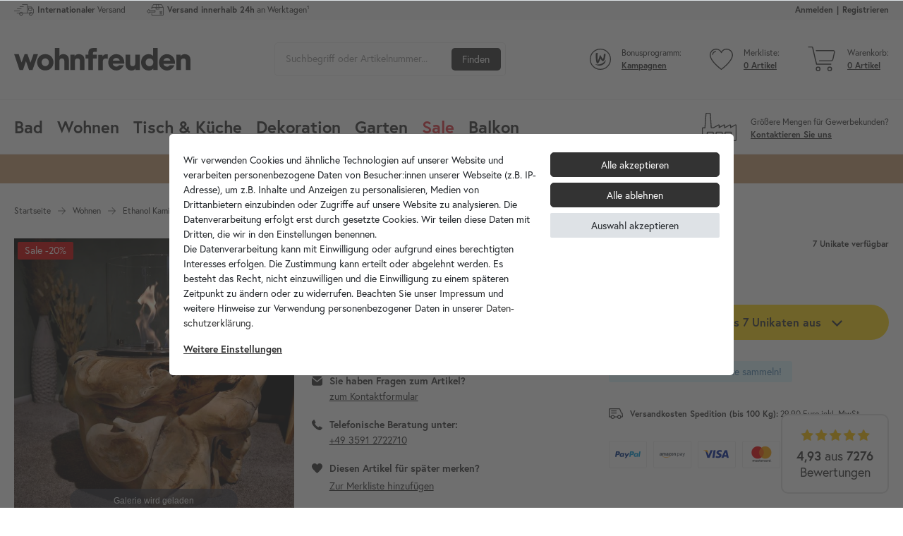

--- FILE ---
content_type: text/html; charset=UTF-8
request_url: https://www.wohnfreuden.de/brenner-teakholz-kugel-ca-60-cm-geschliffen/a-127211/
body_size: 208663
content:






    
    




    

     
    

    







<!DOCTYPE html>

<html lang="de" data-framework="vue" prefix="og: http://ogp.me/ns#" >

<head>
                
                    

    <script type="text/javascript">
    (function() {
        var _availableConsents = {"necessary.amazonPay":[true,["amazon-pay-abtesting-apa-migration","amazon-pay-abtesting-new-widgets","amazon-pay-connectedAuth","apay-session-set","language","amazon_Login_state_cache","amazon_Login_accessToken","apayLoginState","amzLoginType","amzDummy"],false],"necessary.consent":[true,[],null],"necessary.consentActiveStatus":[true,["consentActiveStatus","_transaction_ids","cr-freeze"],null],"necessary.externalId":[true,["externalID"],null],"necessary.session":[true,[],null],"necessary.csrf":[true,["XSRF-TOKEN"],null],"necessary.shopbooster_cookie":[true,["plenty_cache"],null],"tracking.googleanalytics":[false,["\/^_gat_UA-\/","\/^_ga_\/","_ga","_gid","_gat","AMP_TOKEN","__utma","__utmt","__utmb","__utmc","__utmz","__utmv","__utmx","__utmxx","_gaexp","_opt_awcid","_opt_awmid","_opt_awgid","_opt_awkid","_opt_utmc"],false],"marketing.googleads":[false,["_gcl_au","IDE","1P_JAR","AID","ANID","CONSENT","DSID","DV","NID","APISID","HSID","SAPISID","SID","SIDCC","SSID","test_cookie"],false],"media.reCaptcha":[false,[],false],"paypal.paypal-cookies":[true,["X-PP-SILOVER","X-PP-L7","tsrc","paypalplus_session_v2"],false],"convenience.languageDetection":[null,[],null]};
        var _allowedCookies = ["plenty_cache","amazon-pay-abtesting-apa-migration","amazon-pay-abtesting-new-widgets","amazon-pay-connectedAuth","apay-session-set","language","amazon_Login_state_cache","amazon_Login_accessToken","apayLoginState","amzLoginType","amzDummy","consentActiveStatus","_transaction_ids","cr-freeze","externalID","XSRF-TOKEN","X-PP-SILOVER","X-PP-L7","tsrc","paypalplus_session_v2","plenty-shop-cookie","PluginSetPreview","SID_PLENTY_ADMIN_6787","PreviewCookie"] || [];

        window.ConsentManager = (function() {
            var _consents = (function() {
                var _rawCookie = document.cookie.split(";").filter(function (cookie) {
                    return cookie.trim().indexOf("plenty-shop-cookie=") === 0;
                })[0];

                if (!!_rawCookie) {
                    try {
                        _rawCookie = decodeURIComponent(_rawCookie);
                    } catch (e) {
                        document.cookie = "plenty-shop-cookie= ; expires = Thu, 01 Jan 1970 00:00:00 GMT"
                        return null;
                    }

                    try {
                        return JSON.parse(
                            _rawCookie.trim().substr("plenty-shop-cookie=".length)
                        );
                    } catch (e) {
                        return null;
                    }
                }
                return null;
            })();

            Object.keys(_consents || {}).forEach(function(group) {
                if(typeof _consents[group] === 'object' && _consents[group] !== null)
                {
                    Object.keys(_consents[group] || {}).forEach(function(key) {
                        var groupKey = group + "." + key;
                        if(_consents[group][key] && _availableConsents[groupKey] && _availableConsents[groupKey][1].length) {
                            Array.prototype.push.apply(_allowedCookies, _availableConsents[groupKey][1]);
                        }
                    });
                }
            });

            if(!_consents) {
                Object.keys(_availableConsents || {})
                    .forEach(function(groupKey) {
                        if(_availableConsents[groupKey] && ( _availableConsents[groupKey][0] || _availableConsents[groupKey][2] )) {
                            Array.prototype.push.apply(_allowedCookies, _availableConsents[groupKey][1]);
                        }
                    });
            }

            var _setResponse = function(key, response) {
                _consents = _consents || {};
                if(typeof key === "object" && typeof response === "undefined") {
                    _consents = key;
                    document.dispatchEvent(new CustomEvent("consent-change", {
                        detail: {key: null, value: null, data: key}
                    }));
                    _enableScriptsOnConsent();
                } else {
                    var groupKey = key.split(".")[0];
                    var consentKey = key.split(".")[1];
                    _consents[groupKey] = _consents[groupKey] || {};
                    if(consentKey === "*") {
                        Object.keys(_availableConsents).forEach(function(aKey) {
                            if(aKey.split(".")[0] === groupKey) {
                                _consents[groupKey][aKey.split(".")[1]] = response;
                            }
                        });
                    } else {
                        _consents[groupKey][consentKey] = response;
                    }
                    document.dispatchEvent(new CustomEvent("consent-change", {
                        detail: {key: key, value: response, data: _consents}
                    }));
                    _enableScriptsOnConsent();
                }
                if(!_consents.hasOwnProperty('_id')) {
                    _consents['_id'] = "a50903419df13a8b423f7aac65b42b9e10f86eb3";
                }

                Object.keys(_availableConsents).forEach(function(key) {
                    if((_availableConsents[key][1] || []).length > 0) {
                        if(_isConsented(key)) {
                            _availableConsents[key][1].forEach(function(cookie) {
                                if(_allowedCookies.indexOf(cookie) < 0) _allowedCookies.push(cookie);
                            });
                        } else {
                            _allowedCookies = _allowedCookies.filter(function(cookie) {
                                return _availableConsents[key][1].indexOf(cookie) < 0;
                            });
                        }
                    }
                });

                document.cookie = "plenty-shop-cookie=" + JSON.stringify(_consents) + "; path=/; expires=" + _expireDate() + "; secure";
            };
            var _hasResponse = function() {
                return _consents !== null;
            };

            var _expireDate = function() {
                var expireSeconds = 0;
                                    expireSeconds = 8640000;
                                const date = new Date();
                date.setSeconds(date.getSeconds() + expireSeconds);
                const offset = date.getTimezoneOffset() / 60;
                date.setHours(date.getHours() - offset)
                return date.toUTCString();
            }
            var _isConsented = function(key) {
                var groupKey = key.split(".")[0];
                var consentKey = key.split(".")[1];

                if (consentKey === "*") {
                    return Object.keys(_availableConsents).some(function (aKey) {
                        var aGroupKey = aKey.split(".")[0];
                        return aGroupKey === groupKey && _isConsented(aKey);
                    });
                } else {
                    if(!_hasResponse()) {
                        return _availableConsents[key][0] || _availableConsents[key][2];
                    }

                    if(_consents.hasOwnProperty(groupKey) && _consents[groupKey].hasOwnProperty(consentKey))
                    {
                        return !!_consents[groupKey][consentKey];
                    }
                    else {
                        if(!!_availableConsents[key])
                        {
                            return _availableConsents[key][0];
                        }

                        console.warn("Cookie has been blocked due to not being registered: " + key);
                        return false;
                    }
                }
            };
            var _getConsents = function() {
                var _result = {};
                Object.keys(_availableConsents).forEach(function(key) {
                    var groupKey = key.split(".")[0];
                    var consentKey = key.split(".")[1];
                    _result[groupKey] = _result[groupKey] || {};
                    if(consentKey !== "*") {
                        _result[groupKey][consentKey] = _isConsented(key);
                    }
                });
                return _result;
            };
            var _isNecessary = function(key) {
                return _availableConsents.hasOwnProperty(key) && _availableConsents[key][0];
            };
            var _enableScriptsOnConsent = function() {
                var elementsToEnable = document.querySelectorAll("script[data-cookie-consent]");
                Array.prototype.slice.call(elementsToEnable).forEach(function(el) {
                    if(el.dataset && el.dataset.cookieConsent && el.type !== "application/javascript") {
                        var newScript = document.createElement("script");
                        if(el.src) {
                            newScript.src = el.src;
                        } else {
                            newScript.textContent = el.textContent;
                        }
                        el.parentNode.replaceChild(newScript, el);
                    }
                });
            };
            window.addEventListener("load", _enableScriptsOnConsent);
            
            return {
                setResponse: _setResponse,
                hasResponse: _hasResponse,
                isConsented: _isConsented,
                getConsents: _getConsents,
                isNecessary: _isNecessary
            };
        })();
    })();
</script>


    
<meta charset="utf-8">
<meta http-equiv="X-UA-Compatible" content="IE=edge">
<meta name="viewport" content="width=device-width, initial-scale=1, maximum-scale=1">
<meta name="format-detection" content="telephone=no"/>

<meta name="google-site-verification" content="pMLktTcNAAzXyoyVsjf4K4NEkLB7NBZFKz7Y0DwuKm0" />
<meta name="google-site-verification" content="Yc37G4F3cz3xL1tQswqA41XNZU3_zgZVaFbsJrT8flE" />
<meta name="google-site-verification" content="iRWYJMouo5jpfnhGclCPuA4jMWN74GSgu61Zsen9_8I" />

<meta name="p:domain_verify" content="3025cf71cf36cdaf224bf09f0f06dadd"/>

<link href="https://cdn02.plentymarkets.com/ida51e68228c/frontend/favicons/apple-icon-57x57.png" rel="apple-touch-icon" sizes="57x57">
<link href="https://cdn02.plentymarkets.com/ida51e68228c/frontend/favicons/apple-icon-60x60.png" rel="apple-touch-icon" sizes="60x60">
<link href="https://cdn02.plentymarkets.com/ida51e68228c/frontend/favicons/apple-icon-72x72.png" rel="apple-touch-icon" sizes="72x72">
<link href="https://cdn02.plentymarkets.com/ida51e68228c/frontend/favicons/apple-icon-76x76.png" rel="apple-touch-icon" sizes="76x76">
<link href="https://cdn02.plentymarkets.com/ida51e68228c/frontend/favicons/apple-icon-114x114.png" rel="apple-touch-icon" sizes="114x114">
<link href="https://cdn02.plentymarkets.com/ida51e68228c/frontend/favicons/apple-icon-120x120.png" rel="apple-touch-icon" sizes="120x120">
<link href="https://cdn02.plentymarkets.com/ida51e68228c/frontend/favicons/apple-icon-144x144.png" rel="apple-touch-icon" sizes="144x144">
<link href="https://cdn02.plentymarkets.com/ida51e68228c/frontend/favicons/apple-icon-152x152.png" rel="apple-touch-icon" sizes="152x152">
<link href="https://cdn02.plentymarkets.com/ida51e68228c/frontend/favicons/apple-icon-180x180.png" rel="apple-touch-icon" sizes="180x180">
<link href="https://cdn02.plentymarkets.com/ida51e68228c/frontend/favicons/android-icon-192x192.png" rel="icon" sizes="192x192" type="image/png">
<link href="https://cdn02.plentymarkets.com/ida51e68228c/frontend/favicons/favicon-32x32.png" rel="icon" sizes="32x32" type="image/png">
<link href="https://cdn02.plentymarkets.com/ida51e68228c/frontend/favicons/favicon-96x96.png" rel="icon" sizes="96x96" type="image/png">
<link href="https://cdn02.plentymarkets.com/ida51e68228c/frontend/favicons/favicon-16x16.png" rel="icon" sizes="16x16" type="image/png">
<link href="https://cdn02.plentymarkets.com/ida51e68228c/frontend/favicons/manifest.json" rel="manifest">
<meta content="#ffffff" name="msapplication-TileColor">
<meta content="https://cdn02.plentymarkets.com/ida51e68228c/frontend/favicons/ms-icon-144x144.png" name="msapplication-TileImage">
<meta content="#ffffff" name="theme-color">




            <link rel="canonical" href="https://www.wohnfreuden.de/brenner-teakholz-kugel-ca-60-cm-geschliffen/a-127211/">
    
                        <link rel="alternate" hreflang="x-default" href="https://www.wohnfreuden.de/brenner-teakholz-kugel-ca-60-cm-geschliffen/a-127211/"/>
                    <link rel="alternate" hreflang="de" href="https://www.wohnfreuden.de/brenner-teakholz-kugel-ca-60-cm-geschliffen/a-127211/"/>
            





<style>
    /* @font-face {
        font-family: 'lato';
        src: url('https://use.typekit.net/af/50d55e/000000000000000000015235/27/l?primer=7cdcb44be4a7db8877ffa5c0007b8dd865b3bbc383831fe2ea177f62257a9191&fvd=n9&v=3') format("woff2"), url('https://use.typekit.net/af/50d55e/000000000000000000015235/27/d?primer=7cdcb44be4a7db8877ffa5c0007b8dd865b3bbc383831fe2ea177f62257a9191&fvd=n9&v=3') format("woff"), url('https://use.typekit.net/af/50d55e/000000000000000000015235/27/a?primer=7cdcb44be4a7db8877ffa5c0007b8dd865b3bbc383831fe2ea177f62257a9191&fvd=n9&v=3') format("opentype");
        font-display: swap;
        font-style: normal;
        font-weight: 900
    }

    @font-face {
        font-family: 'lato';
        src: url('https://use.typekit.net/af/180254/00000000000000000001522c/27/l?primer=7cdcb44be4a7db8877ffa5c0007b8dd865b3bbc383831fe2ea177f62257a9191&fvd=n4&v=3') format("woff2"), url('https://use.typekit.net/af/180254/00000000000000000001522c/27/d?primer=7cdcb44be4a7db8877ffa5c0007b8dd865b3bbc383831fe2ea177f62257a9191&fvd=n4&v=3') format("woff"), url('https://use.typekit.net/af/180254/00000000000000000001522c/27/a?primer=7cdcb44be4a7db8877ffa5c0007b8dd865b3bbc383831fe2ea177f62257a9191&fvd=n4&v=3') format("opentype");
        font-display: swap;
        font-style: normal;
        font-weight: 400
    } */

    @font-face {
        font-family: "europa";
        src: url("https://use.typekit.net/af/ebcd51/00000000000000007735a081/30/l?primer=7cdcb44be4a7db8877ffa5c0007b8dd865b3bbc383831fe2ea177f62257a9191&fvd=n7&v=3") format("woff2"),
        url("https://use.typekit.net/af/ebcd51/00000000000000007735a081/30/d?primer=7cdcb44be4a7db8877ffa5c0007b8dd865b3bbc383831fe2ea177f62257a9191&fvd=n7&v=3") format("woff"),
        url("https://use.typekit.net/af/ebcd51/00000000000000007735a081/30/a?primer=7cdcb44be4a7db8877ffa5c0007b8dd865b3bbc383831fe2ea177f62257a9191&fvd=n7&v=3") format("opentype");
        font-display: swap;
        font-style: normal;
        font-weight: 700;
    }

    @font-face {
        font-family: "europa";
        src: url("https://use.typekit.net/af/1db03a/00000000000000007735a08e/30/l?primer=7cdcb44be4a7db8877ffa5c0007b8dd865b3bbc383831fe2ea177f62257a9191&fvd=n4&v=3") format("woff2"),
        url("https://use.typekit.net/af/1db03a/00000000000000007735a08e/30/d?primer=7cdcb44be4a7db8877ffa5c0007b8dd865b3bbc383831fe2ea177f62257a9191&fvd=n4&v=3") format("woff"),
        url("https://use.typekit.net/af/1db03a/00000000000000007735a08e/30/a?primer=7cdcb44be4a7db8877ffa5c0007b8dd865b3bbc383831fe2ea177f62257a9191&fvd=n4&v=3") format("opentype");
        font-display: swap;
        font-style: normal;
        font-weight: 400;
    }
</style>

                    

<link rel="preload" href="https://cdn02.plentymarkets.com/ida51e68228c/plugin/51/ceres/css/ceres-icons.css" as="style" onload="this.onload=null;this.rel='stylesheet';">
<noscript><link rel="stylesheet" href="https://cdn02.plentymarkets.com/ida51e68228c/plugin/51/ceres/css/ceres-icons.css"></noscript>


<link rel="preload" as="style" href="https://cdn02.plentymarkets.com/ida51e68228c/plugin/51/ceres/css/ceres-base.css?v=a464c4745958605d15d9bfa1f76453780a77def9">
    <link rel="stylesheet" href="https://cdn02.plentymarkets.com/ida51e68228c/plugin/51/ceres/css/ceres-base.css?v=a464c4745958605d15d9bfa1f76453780a77def9">


<style>
    .navlist .cat-639 a {
        background-image: url('https://cdn02.plentymarkets.com/ida51e68228c/frontend/geschenk.png');
        background-repeat: no-repeat;
        background-position: right center;
        background-size: 40px 40px;
        padding-right: 55px!important;
    }

    .nav-first-level li a[href="/weihnachten/"] span {
        background-image: url('https://cdn02.plentymarkets.com/ida51e68228c/frontend/geschenk.png');
        background-repeat: no-repeat;
        background-position: 10px 6px;
        background-size: 18px 18px;
        padding-left: 36px !important;
        background-color:#ab1818;
        color:#fff;
    }
</style>


<!-- Extend the existing style with a template -->
            <link rel="stylesheet" href="https://cdn02.plentymarkets.com/ida51e68228c/plugin/51/cytarticlefaq/css/main.min.css">

            
<style>
    .container-max {
        max-width: 1600px !important;
    }

    .footer > .container-max {
       max-width: 1570px !important;
    }
</style>

                <style>
        .widget-review-cyt{font-size:14px}.widget-review-cyt ul{margin-bottom:0;padding:0}.widget-review-cyt.width-1{left:calc(-50vw - -50%)!important;position:relative;width:100vw}.widget-review-cyt .limiter{cursor:pointer;opacity:.5;text-decoration:underline;white-space:nowrap}.widget-review-cyt .limiter:hover{text-decoration:none}.widget-review-cyt .limiter.clicked{display:none}.widget-review-cyt .limiter.clicked+.show-more{display:inline}.widget-review-cyt .show-more{display:none}.widget-review-cyt .glide__slides{display:-webkit-box;display:-ms-flexbox;display:flex;-ms-flex-wrap:nowrap;flex-wrap:nowrap;list-style:none;overflow:hidden;position:relative;white-space:nowrap}.widget-review-cyt.single-glide .glide__slide>div{-webkit-box-orient:vertical;-webkit-box-direction:normal;display:-webkit-box;display:-ms-flexbox;display:flex;-ms-flex-direction:column;flex-direction:column;height:100%}.widget-review-cyt.single-glide.size-1{font-size:120%}.widget-review-cyt.single-glide.size-1 .name i{font-size:45px}.widget-review-cyt.single-glide.size-2{font-size:75%}.widget-review-cyt.single-glide.size-2 .stars .fa{font-size:14px}.widget-review-cyt.single-glide.size-2 .comment{padding-top:10px}.widget-review-cyt.all .loading{opacity:.25;-webkit-transition:.3s;transition:.3s}.widget-review-cyt.all .loading+ol{pointer-events:none}.widget-review-cyt.all .page{padding-top:20px;text-align:center}.widget-review-cyt.all ul{grid-column-gap:20px;grid-row-gap:20px;display:-ms-grid;display:grid;list-style:none;padding:0;-webkit-transition:1.5s;transition:1.5s}.widget-review-cyt.all li{background-color:#fff;border:2px solid #e0e0e0;border-radius:10px;padding:20px}.widget-review-cyt.all li>div{-webkit-box-orient:vertical;-webkit-box-direction:normal;display:-webkit-box;display:-ms-flexbox;display:flex;-ms-flex-direction:column;flex-direction:column;height:100%}.widget-review-cyt.all ol{-webkit-box-align:center;-ms-flex-align:center;-webkit-box-pack:center;-ms-flex-pack:center;align-items:center;display:-webkit-box;display:-ms-flexbox;display:flex;justify-content:center;list-style-type:none;margin:0;padding:20px 0 0}.widget-review-cyt.all ol .active{font-weight:700}.widget-review-cyt.all ol .disable{opacity:.2;pointer-events:none}.widget-review-cyt.all ol li{-webkit-box-align:center;-ms-flex-align:center;-ms-flex-item-align:stretch;-ms-grid-row-align:stretch;-webkit-box-pack:center;-ms-flex-pack:center;align-items:center;align-self:stretch;display:-webkit-box;display:-ms-flexbox;display:flex;justify-content:center;margin-left:2.5px;margin-right:2.5px;min-width:40px;padding:7.5px!important}.widget-review-cyt.all ol li:first-child{margin-left:0}.widget-review-cyt.all ol li:last-child{margin-right:0}.widget-review-cyt.all ol li:hover{cursor:pointer;-webkit-filter:brightness(95%);filter:brightness(95%)}.widget-review-cyt.all ol li.active{pointer-events:none}.widget-review-cyt.all .more{grid-column:1/-1;text-align:center}.widget-review-cyt.all .more:hover{cursor:pointer;opacity:.75}.widget-review-cyt.all .more~li{display:none}.widget-review-cyt.all .limiter{cursor:pointer;text-decoration:underline}.widget-review-cyt.all .limiter.clicked{display:none}.widget-review-cyt.all .limiter.clicked+.show-more{display:inline}.widget-review-cyt.all .show-more{display:none}.widget-review-cyt.nav-x-1 [data-glide-el=controls]{text-align:center}.widget-review-cyt.nav-y-1 .glide{-webkit-box-orient:vertical;-webkit-box-direction:normal;display:-webkit-box;display:-ms-flexbox;display:flex;-ms-flex-direction:column;flex-direction:column}.widget-review-cyt.nav-y-1 .glide [data-glide-el=controls]{-webkit-box-ordinal-group:0;-ms-flex-order:-1;order:-1;padding-bottom:20px;padding-top:0}.widget-review-cyt.nav-x-2 [data-glide-el=controls]{text-align:right}.widget-review-cyt.nav-x-3 [data-glide-el=controls]{padding-top:0}.widget-review-cyt.nav-x-3 [data-glide-el=controls] button{margin-left:-10px;margin-top:-16px;position:absolute;top:50%}.widget-review-cyt.nav-x-3 [data-glide-el=controls] button:last-child{margin-left:0;margin-right:-10px;right:0}.widget-review-cyt.align-1{text-align:center}.widget-review-cyt.align-1 .name,.widget-review-cyt.align-1 .stars{-webkit-box-pack:center;-ms-flex-pack:center;justify-content:center}.widget-review-cyt.align-1 .name{-webkit-box-orient:vertical;-webkit-box-direction:normal;-ms-flex-direction:column;flex-direction:column}.widget-review-cyt.align-1 .name .fa{font-size:30px;padding-bottom:5px;padding-right:0}.widget-review-cyt.align-1 .comment{margin-left:auto;margin-right:auto}.widget-review-cyt.align-1 .img{-webkit-box-pack:center;-ms-flex-pack:center;justify-content:center}.widget-review-cyt.align-2{text-align:right}.widget-review-cyt.align-2 .name,.widget-review-cyt.align-2 .stars{-webkit-box-pack:end;-ms-flex-pack:end;justify-content:flex-end}.widget-review-cyt.align-2 .comment{margin-left:auto}.widget-review-cyt.align-2 .img{-webkit-box-pack:end;-ms-flex-pack:end;justify-content:flex-end}.widget-review-cyt .single .name,.widget-review-cyt.user-icon .name{-webkit-box-align:center;-ms-flex-align:center;align-items:center;display:-webkit-box;display:-ms-flexbox;display:flex}.widget-review-cyt .single .name i,.widget-review-cyt.user-icon .name i{font-size:22px;padding-right:10px}.widget-review-cyt .multi ul>li>div{-webkit-box-orient:vertical;-webkit-box-direction:normal;display:-webkit-box;display:-ms-flexbox;display:flex;-ms-flex-direction:column;flex-direction:column;height:100%}.widget-review-cyt .name{font-weight:700}.widget-review-cyt .date{-webkit-font-feature-settings:"pnum";font-feature-settings:"pnum";color:#1d1d1d;font-size:12px;opacity:.5;padding:10px 0}.widget-review-cyt .stars{display:-webkit-box;display:-ms-flexbox;display:flex;margin-left:-1.5px;margin-right:-1.5px}.widget-review-cyt .stars i{margin-left:1.5px;margin-right:1.5px}.widget-review-cyt .stars .fa-star{color:#ffc400;font-size:22px}.widget-review-cyt .stars .fa-star.grey{color:#e0e0e0}.widget-review-cyt .comment{padding-top:10px}.widget-review-cyt .img{-webkit-box-align:center;-ms-flex-align:center;align-items:center;color:#1d1d1d;display:-webkit-box;display:-ms-flexbox;display:flex;margin-top:auto;padding-top:20px}.widget-review-cyt .img:hover{cursor:pointer}.widget-review-cyt .img:hover span{text-decoration:none}.widget-review-cyt .img span{text-decoration:underline}.widget-review-cyt .img picture{height:50px;margin-right:10px;opacity:.5;-webkit-transform:scale(.5);transform:scale(.5);width:50px}.widget-review-cyt .img picture[data-loaded=true]{opacity:1;-webkit-transform:scale(1);transform:scale(1);-webkit-transition:.5s;transition:.5s}.widget-review-cyt .img picture img{border-radius:5px;max-height:50px;max-width:50px;-webkit-transition:.5s;transition:.5s}.widget-review-cyt .img picture img+img{display:none}.widget-review-cyt .ppp{margin-left:-5px}.widget-review-cyt .hide-ppp .ppp{display:none}.icons-loading .fa{visibility:visible!important}.widget-review-cyt-summary{background-color:#fff;left:0;right:0}.widget-review-cyt-summary .rate-count,.widget-review-cyt-summary .rate-decimal,.widget-review-cyt-summary .txt{font-weight:700}.widget-review-cyt-summary .load .rate-count,.widget-review-cyt-summary .load .rate-decimal,.widget-review-cyt-summary .load>.txt{opacity:.25;-webkit-transition:.3s;transition:.3s}.widget-review-cyt-summary.hide-text-1>div>.txt:first-child,.widget-review-cyt-summary.hide-text-1>review-widget-summary>.txt:first-child{display:none}.widget-review-cyt-summary.size-1{font-size:75%}.widget-review-cyt-summary.width-1{left:calc(-50vw - -50%)!important;position:relative;width:100vw}.widget-review-cyt-summary.theme-1 .glide__slide,.widget-review-cyt-summary.theme-1 .main-rate,.widget-review-cyt-summary.theme-1>div,.widget-review-cyt-summary.theme-1>review-widget-summary{-webkit-box-pack:center;-ms-flex-pack:center;justify-content:center;text-align:center}.widget-review-cyt-summary.theme-2 .glide__slide,.widget-review-cyt-summary.theme-2 .main-rate,.widget-review-cyt-summary.theme-2>div,.widget-review-cyt-summary.theme-2>review-widget-summary{-webkit-box-pack:end;-ms-flex-pack:end;justify-content:flex-end;text-align:right}.widget-review-cyt-summary>div,.widget-review-cyt-summary>review-widget-summary{-webkit-box-align:baseline;-ms-flex-align:baseline;align-items:baseline;display:-webkit-box;display:-ms-flexbox;display:flex;-ms-flex-wrap:wrap;flex-wrap:wrap}.widget-review-cyt-summary>div>.txt:after,.widget-review-cyt-summary>review-widget-summary>.txt:after{content:"\00a0"}.widget-review-cyt-summary>div .rate-count,.widget-review-cyt-summary>div>span,.widget-review-cyt-summary>review-widget-summary .rate-count,.widget-review-cyt-summary>review-widget-summary>span{-webkit-box-align:center;-ms-flex-align:center;align-items:center;display:-webkit-box;display:-ms-flexbox;display:flex}.widget-review-cyt-summary>div a,.widget-review-cyt-summary>review-widget-summary a{display:-webkit-inline-box;display:-ms-inline-flexbox;display:inline-flex;text-decoration:underline;white-space:nowrap}.widget-review-cyt-summary>div a:hover,.widget-review-cyt-summary>review-widget-summary a:hover{text-decoration:none}.widget-review-cyt-summary>div .br,.widget-review-cyt-summary>review-widget-summary .br{display:inline-block}.widget-review-cyt-summary>div .br:before,.widget-review-cyt-summary>review-widget-summary .br:before{content:"\00a0"}.widget-review-cyt-summary>div .br span,.widget-review-cyt-summary>review-widget-summary .br span{display:inline}.widget-review-cyt-summary>div .br .rate-decimal:before,.widget-review-cyt-summary>review-widget-summary .br .rate-decimal:before{content:""}.widget-review-cyt-summary>div :last-child:after,.widget-review-cyt-summary>review-widget-summary :last-child:after{display:none}.widget-review-cyt-summary .txt1,.widget-review-cyt-summary .txt2{font-weight:400}.widget-review-cyt-summary .rating{margin-left:-1.5px;margin-right:-1.5px;position:relative}.widget-review-cyt-summary .rating,.widget-review-cyt-summary .rating>span{display:-webkit-box;display:-ms-flexbox;display:flex}.widget-review-cyt-summary .rating>span i{margin-left:1.5px;margin-right:1.5px}.widget-review-cyt-summary .rating .rate{color:#ffc400;overflow:hidden;position:absolute;-webkit-transition:1s;transition:1s}.widget-review-cyt-summary .rating .blank{color:#e0e0e0}.widget-review-cyt-summary .main-rate{-webkit-box-align:baseline;-ms-flex-align:baseline;align-items:baseline;display:-webkit-box;display:-ms-flexbox;display:flex}.widget-review-cyt-summary .main-rate>.txt:after{content:"\00a0"}.widget-review-cyt-summary .glide__slides{margin:0}.widget-review-cyt-summary .glide__slide{background-color:transparent;border:0;border-radius:0;padding:0}.widget-review-cyt-badge.size-1{font-size:75%}.widget-review-cyt-badge.fix .content{bottom:0;position:fixed;right:0;z-index:1051}.basket-open .widget-review-cyt-badge.fix .content{z-index:inherit}.widget-review-cyt-badge.fix.pos-left .content{left:0;right:inherit}.widget-review-cyt-badge.fix.pos-top .content{bottom:inherit;top:0}.widget-review-cyt-badge .content{-webkit-box-orient:vertical;-webkit-box-direction:normal;background-color:#fff;border:2px solid #e0e0e0;border-radius:10px;display:-webkit-box;display:-ms-flexbox;display:flex;-ms-flex-direction:column;flex-direction:column;line-height:1;padding:20px;-webkit-transition:.3s;transition:.3s}.widget-review-cyt-badge .content.loading{opacity:0;-webkit-transition:.3s;transition:.3s}.widget-review-cyt-badge .content .a,.widget-review-cyt-badge .content .a>span{-webkit-box-align:center;-ms-flex-align:center;align-items:center}.widget-review-cyt-badge .content .a,.widget-review-cyt-badge .content .a>span,.widget-review-cyt-badge .rating{-webkit-box-orient:vertical;-webkit-box-direction:normal;display:-webkit-box;display:-ms-flexbox;display:flex;-ms-flex-direction:column;flex-direction:column}.widget-review-cyt-badge .rating{margin-left:-1.5px;margin-right:-1.5px;position:relative}.widget-review-cyt-badge .rating span{display:-webkit-box;display:-ms-flexbox;display:flex;white-space:nowrap}.widget-review-cyt-badge .rating i{margin-left:1.5px;margin-right:1.5px}.widget-review-cyt-badge .rating .rate{color:#ffc400;overflow:hidden;position:absolute}.widget-review-cyt-badge .rating .blank{color:#e0e0e0}.widget-review-cyt-badge .rate-count{padding:8px 0 0}.widget-review-cyt-badge .rate-count span{font-weight:400}.widget-review-cyt-badge .txt{padding-top:5px}.widget-review-cyt-stats{background-color:#fff;border:0 solid transparent}.widget-review-cyt-stats>p strong{font-size:1.25rem}.widget-review-cyt-stats .a{color:#1d1d1d;display:block;padding-top:10px;text-decoration:underline}.widget-review-cyt-stats .a:hover{text-decoration:none}.widget-review-cyt-stats .fa-star{color:#ffc400;font-size:1.2rem}.widget-review-cyt-stats .bars-wrapper{-webkit-box-orient:vertical;-webkit-box-direction:normal;-webkit-box-pack:center;-ms-flex-pack:center;display:-webkit-box;display:-ms-flexbox;display:flex;-ms-flex-direction:column;flex-direction:column;justify-content:center}.widget-review-cyt-stats .bars-wrapper.x3 .bar-b+.txt,.widget-review-cyt-stats .bars-wrapper.x4 .bar-b+.txt,.widget-review-cyt-stats .bars-wrapper.x5 .bar-b+.txt,.widget-review-cyt-stats .bars-wrapper.x6 .bar-b+.txt{min-width:60px}.widget-review-cyt-stats .bar-c{-webkit-box-align:center;-ms-flex-align:center;align-items:center;display:-webkit-box;display:-ms-flexbox;display:flex;padding:3px 0}.widget-review-cyt-stats .bar-b{background-color:#e0e0e0;border-radius:0;display:-webkit-box;display:-ms-flexbox;display:flex;height:15px;overflow:hidden;width:100%}.widget-review-cyt-stats .bar-b+.txt{-webkit-box-flex:1;-ms-flex-positive:1;flex-grow:1;font-weight:400;margin-left:10px;min-width:40px;padding-right:0}.widget-review-cyt-stats .bar{background-color:#ffc400;-webkit-transition:width 2s ease-in-out;transition:width 2s ease-in-out}.widget-review-cyt-stats .txt{-webkit-box-align:baseline;-ms-flex-align:baseline;align-items:baseline;display:-webkit-box;display:-ms-flexbox;display:flex;font-size:16px;font-weight:700;padding-right:10px}.widget-review-cyt-stats .txt:first-child{min-width:45px}.widget-review-cyt-stats .txt i{padding-right:5px}#vue-app.open-right{z-index:1}#overlay.preview-overlay{background-color:#666;border:0;border-radius:0;border-top:1px solid #fff;bottom:0;-webkit-box-shadow:none;box-shadow:none;color:#fff;left:0;padding:30px 0 20px;position:relative;z-index:inherit}#overlay.preview-overlay .inner-wrapper{margin:0 auto}.contentpage.ct-644{border:0;padding:0}@-webkit-keyframes placeHolderShimmer{0%{background-position:-468px 0}to{background-position:468px 0}}@keyframes placeHolderShimmer{0%{background-position:-468px 0}to{background-position:468px 0}}.a-bg{-webkit-animation-duration:1s;animation-duration:1s;-webkit-animation-fill-mode:forwards;animation-fill-mode:forwards;-webkit-animation-iteration-count:infinite;animation-iteration-count:infinite;-webkit-animation-name:placeHolderShimmer;animation-name:placeHolderShimmer;-webkit-animation-timing-function:linear;animation-timing-function:linear;background:#a9a9a9;background:-webkit-gradient(linear,left top,right top,color-stop(10%,#eee),color-stop(18%,#e0e0e0),color-stop(33%,#eee));background:linear-gradient(90deg,#eee 10%,#e0e0e0 18%,#eee 33%);background-size:800px 104px;border-radius:5px;color:transparent!important;opacity:.75;padding:5px 20px;position:relative}.pholder .name>span{padding-bottom:0;padding-top:0}.pholder .comment{-webkit-box-orient:vertical;-webkit-box-direction:normal;display:-webkit-box;display:-ms-flexbox;display:flex;-ms-flex-direction:column;flex-direction:column;width:100%}.align-1 .pholder .comment span{-ms-flex-item-align:center;-ms-grid-row-align:center;align-self:center}.align-2 .pholder .comment{-webkit-box-pack:end;-ms-flex-pack:end;justify-content:flex-end}.align-2 .pholder .comment span{-ms-flex-item-align:end;align-self:flex-end}.pholder .comment>span{-ms-flex-item-align:start;align-self:flex-start;margin-bottom:5px;padding:0}.pholder .comment>span:first-child{min-width:75%}.pholder .comment>span:nth-child(2){min-width:35%}.pholder .comment>span:nth-child(3){min-width:50%}.pholder>.single .name>span{min-width:200px}.pholder>.multi{grid-column-gap:20px;grid-row-gap:20px;-ms-grid-columns:1fr;-ms-grid-rows:1fr;display:-ms-grid;display:grid;grid-template-columns:1fr;grid-template-rows:1fr}.pholder>.multi li{display:none;min-height:250px}.pholder>.multi li:first-child{display:block}.glide{-webkit-box-sizing:border-box;box-sizing:border-box;position:relative;width:100%}.glide *{-webkit-box-sizing:inherit;box-sizing:inherit}.glide__slides,.glide__track{overflow:hidden}.glide__slides{-webkit-backface-visibility:hidden;backface-visibility:hidden;display:-webkit-box;display:-ms-flexbox;display:flex;-ms-flex-wrap:nowrap;flex-wrap:nowrap;list-style:none;padding:0;position:relative;-ms-touch-action:pan-Y;touch-action:pan-Y;-webkit-transform-style:preserve-3d;transform-style:preserve-3d;white-space:nowrap;width:100%;will-change:transform}.glide__slide,.glide__slides--dragging{-webkit-user-select:none;-moz-user-select:none;-ms-user-select:none;user-select:none}.glide__slide{-ms-flex-negative:0;flex-shrink:0;height:auto;white-space:normal;width:100%}.glide__arrows,.glide__bullets,.glide__slide a{-webkit-user-select:none;-moz-user-select:none;-ms-user-select:none;user-select:none}.glide--rtl{direction:rtl}.glide__slide{background-color:#fff;border:2px solid #ddd;border-radius:10px;padding:20px}[data-glide-el=controls]{padding-top:20px;text-align:left}[data-glide-el=controls] button{-webkit-appearance:none;-moz-appearance:none;appearance:none;background-color:#fff;border:2px solid #e0e0e0;border-radius:5px;color:#1d1d1d;font-size:20px;line-height:1;min-height:40px;min-width:40px;padding:5px 10px}[data-glide-el=controls] button:hover{-webkit-filter:brightness(95%);filter:brightness(95%)}@media (min-width:576px){.widget-review-cyt.all ul{-ms-grid-columns:(1fr)[2];grid-template-columns:repeat(2,1fr)}.widget-review-cyt-badge .rate-count{padding:10px 0 0}.pholder>.multi{-ms-grid-columns:(1fr)[2];grid-template-columns:repeat(2,1fr)}.pholder>.multi li:nth-child(2){display:block}}@media (min-width:768px){.widget-review-cyt.single-glide.size-1{font-size:150%}.widget-review-cyt.single-glide.size-1 .date{font-size:75%}.widget-review-cyt .single .stars .fa{font-size:30px}.widget-review-cyt .comment{padding-top:20px}}@media (min-width:880px){.pholder>.multi,.widget-review-cyt.all ul{-ms-grid-columns:(1fr)[3];grid-template-columns:repeat(3,1fr)}.pholder>.multi li:nth-child(3){display:block}}@media (min-width:992px){.widget-review-cyt{font-size:16px}.widget-review-cyt .single .comment{max-width:1000px}}@media (min-width:1200px){.pholder>.multi,.widget-review-cyt.all ul{-ms-grid-columns:(1fr)[4];grid-template-columns:repeat(4,1fr)}.pholder>.multi li:nth-child(4){display:block}}@media (max-width:575px){.widget-review-cyt-badge{font-size:75%}.widget-review-cyt-badge .content{line-height:.9;padding:10px}}
    </style>


            









                            
    

<script>

    
    function setCookie(name,value,days) {
        var expires = "";
        if (days) {
            var date = new Date();
            date.setTime(date.getTime() + (days*24*60*60*1000));
            expires = "; expires=" + date.toUTCString();
        }
        document.cookie = name + "=" + (value || "")  + expires + "; path=/";
    }
    function getCookie(name) {
        var nameEQ = name + "=";
        var ca = document.cookie.split(';');
        for (var i = 0; i < ca.length; i++) {
            var c = ca[i];
            while (c.charAt(0) == ' ') c = c.substring(1, c.length);
            if (c.indexOf(nameEQ) == 0) return c.substring(nameEQ.length, c.length);
        }
        return null;
    }

    if (getCookie("externalID") == null) {
        setCookie("externalID",  '6918ac2a84963' + Math.random(), 100);
    }

    let consentActiveStatus = [{"googleanalytics":"false","googleads":"false","facebookpixel":"false","bingads":"false","pinterest":"false","adcell":"false","econda":"false","channelpilot":"false","sendinblue":"false","hotjar":"false","moebelde":"false","intelligentreach":"false","clarity":"false","awin":"false","belboon":"false"}];
    setCookie("consentActiveStatus",JSON.stringify(consentActiveStatus),100);

    function normalizeString(a) {
        return a.replace(/[^\w\s]/gi, '');
    }

    function convertAttributesToText(attributes){
        var variantText = '';

        if(attributes.length){
            for(let i = 0; i < attributes.length ; i++){
                variantText+= attributes[i]["value"]["names"]["name"];
                if(i !== (attributes.length-1)){
                    variantText+= ", ";
                }
            }
        }
        return variantText;
    }

    function sendProductListClick(position, products) {
        var payload = {

            'ecommerce': {
                'currencyCode': '',
                'click': {
                    'actionField': {'list': ''},
                    'products': new Array(products[position])
                }
            },
            'ga4Event': 'select_item',
            'nonInteractionHit': false,
            'event': 'ecommerceEvent',
            'eventCategory': 'E-Commerce',
            'eventAction': 'Produktklick',
            'eventLabel': '',
            'eventValue': undefined
        };
        dataLayer.push(payload);    }

    function capiCall(payload){
            }

    window.dataLayer = window.dataLayer || [];
    function gtag() { window.dataLayer.push(arguments); }
    let plentyShopCookie = getCookie("plenty-shop-cookie");

                    let ad_storage =  'denied';
        let ad_user_data = 'denied';
        let ad_personalization = 'denied';
                let analytics_storage = null;

        plentyShopCookie = (typeof plentyShopCookie === "undefined") ? '' : JSON.parse(decodeURIComponent(plentyShopCookie));
        
        if(plentyShopCookie){
            ad_storage=  plentyShopCookie.marketing.googleads ? 'granted' : 'denied';
            ad_user_data=  plentyShopCookie.marketing.googleads ? 'granted' : 'denied';
            ad_personalization=  plentyShopCookie.marketing.googleads ? 'granted' : 'denied';
             analytics_storage=  plentyShopCookie.tracking.googleanalytics ? 'granted' : 'denied';                    }

        let consentObject = {
            ad_storage: ad_storage,
            ad_user_data: ad_user_data,
            ad_personalization: ad_personalization
        };

        if(analytics_storage !== null){
            consentObject.analytics_storage = analytics_storage;
        }

        gtag('consent', 'default', consentObject);

    

    document.addEventListener("consent-change", function (e){

        
        var consentIntervall = setInterval(function(){

            
                let consentObject = {
                    ad_storage: e.detail.data.marketing.googleads ? 'granted' : 'denied',
                    ad_user_data: e.detail.data.marketing.googleads ? 'granted' : 'denied',
                    ad_personalization: e.detail.data.marketing.googleads ? 'granted' : 'denied',
                };

                                consentObject.analytics_storage = e.detail.data.tracking.googleanalytics ? 'granted' : 'denied';

                
                gtag('consent', 'update', consentObject );

            
            var payload = {
                'event': 'consentChanged'
            };
            dataLayer.push(payload);
            clearInterval(consentIntervall);
        }, 200);

    });
</script>


            


    <style>
                    .unique-gallery .gal .ib+.item .pick-me:after,.unique-gallery .gal .item.active .pick-me:after{border-bottom:0;border-left-style:solid;border-right:0;border-top-style:solid;content:"";display:inline-block;position:relative;-webkit-transform:rotate(-135deg);transform:rotate(-135deg)}body .hidden,body .hide{display:none}.font-bold{font-weight:900}.font-special{color:#333;font-family:europa,sans-serif;font-weight:700}.img-fluid{max-width:100%}.df{display:-webkit-box;display:-ms-flexbox;display:flex}.jcc{-webkit-box-pack:center;-ms-flex-pack:center;justify-content:center}.aic{-webkit-box-align:center;-ms-flex-align:center;align-items:center}.fxdc{-webkit-box-orient:vertical;-webkit-box-direction:normal;-ms-flex-direction:column;flex-direction:column}.fxww{-ms-flex-wrap:wrap;flex-wrap:wrap}.icon-amazon{background-position:-206px -103px;height:40px;width:60px}.icon-dhl{background-position:-206px -146px;height:40px;width:60px}.icon-mastercard{background-position:0 -206px;height:40px;width:60px}.icon-paypal{background-position:-63px -206px;height:40px;width:60px}.icon-rechnung{background-position:-126px -206px;height:40px;width:60px}.icon-seoicon1{background-position:0 0;height:100px;width:100px}.icon-seoicon2{background-position:-103px 0;height:100px;width:100px}.icon-seoicon3{background-position:0 -103px;height:100px;width:100px}.icon-seoicon4{background-position:-103px -103px;height:100px;width:100px}.icon-seoicon5{background-position:-206px 0;height:100px;width:100px}.icon-ups{background-position:-189px -206px}.icon-ups,.icon-visa{height:40px;width:60px}.icon-visa{background-position:0 -249px}.no-mega-menu .nav-top>li>ul{display:none!important}.mega-container{-webkit-box-pack:justify;-ms-flex-pack:justify;display:-webkit-box;display:-ms-flexbox;display:flex;justify-content:space-between;padding-bottom:20px;padding-top:30px}.mega-container img{max-width:100%}.mega-container>div{width:48%}.mega-container>div:first-child{width:50%}.mega-lists{display:-webkit-box;display:-ms-flexbox;display:flex}.mega-lists>div{padding-right:20px}.mega-lists>div:last-child{border-right:0;margin-right:0;padding-right:0}.mega-lists>div ul{line-height:1.8;min-width:inherit;padding-top:20px}.mega-lists>div ul.no-hl,.mega-lists>div ul:first-child{padding-top:0}.mega-lists>div ul li:not(.headline){cursor:pointer;font-size:12px;-ms-hyphens:auto;hyphens:auto}.mega-lists>div ul li:not(.headline):hover{color:#333}.mega-lists .headline{font-weight:700;padding-bottom:10px;white-space:nowrap}.mega-lists .headline:hover{cursor:pointer}.img-items .banner a,.img-items .banner span{display:-webkit-box;display:-ms-flexbox;display:flex}.img-items .banner .img,.img-items .banner .inner{width:100%}.img-items .banner .img{-webkit-box-pack:end;-ms-flex-pack:end;justify-content:flex-end}.img-items .banner img{max-width:500px}.lazyload{opacity:0}.lazyloaded{opacity:1!important;-webkit-transition:.65s;transition:.65s}a{text-decoration:none}a,a:hover{color:#333}p{margin-bottom:1rem;margin-top:0}.input-unit label{text-transform:none}svg{vertical-align:inherit}img::-moz-selection{color:transparent}img::selection{color:transparent}*,:after,:before{-webkit-box-sizing:border-box;box-sizing:border-box}.parallax-img-container *,.parallax-img-container :after,.parallax-img-container :before{-webkit-box-sizing:inherit;box-sizing:inherit}.basket-item-container a,.breadcrumb a,.meta-nav a,footer a{color:#333;text-decoration:none}.no-touch .basket-item-container a:hover,.no-touch .breadcrumb a:hover,.no-touch .meta-nav a:hover,.no-touch footer a:hover{color:#333}html{font-size:16px}body{color:#333;font-display:swap;font-family:europa,sans-serif;font-size:18px;font-weight:400;line-height:1.5;margin:0;padding:0}body,body>#vue-app{background-color:#fff;overflow-x:inherit}body>#vue-app.open-right{overflow:visible}.btn{font-size:14px}body .btn{-webkit-box-align:center;-ms-flex-align:center;-webkit-box-pack:center;-ms-flex-pack:center;align-items:center;display:-webkit-box;display:-ms-flexbox;display:flex;justify-content:center}body .btn i{-webkit-box-ordinal-group:2;-ms-flex-order:1;margin-left:10px;order:1}body .btn i.fa-minus,body .btn i.fa-plus{font-size:12px!important;margin-left:0}.widget-primary .btn-appearance{border-radius:5px;color:#fff}.btn-primary{background-color:#333;border-color:#333;border-radius:0;color:#fff}.btn-primary:hover{background-color:#4d4d4d;border-color:#4d4d4d}.btn-outline-primary{border-color:#333;color:#333}.btn-outline-primary:hover{background-color:#333;border-color:#333}.brand-color{color:#333}h1{font-size:2rem;margin-top:0}h2{font-size:1.8rem;margin:0}h1,h2{color:#333;font-family:europa,sans-serif;font-weight:700;line-height:inherit;margin-bottom:.5em}ul{list-style:none;margin-bottom:0;margin-top:0;padding-left:0}strong{font-weight:900}.wrapper-main #page-body{margin-top:0}.modal{display:none}.container-max{margin:0 auto;max-width:1638px}.popper{visibility:hidden}.copy,footer{display:none}.sticky-ticker{position:sticky;top:53px;z-index:2}.slogan.d{display:none}.slogan .countdown{-webkit-box-align:center;-ms-flex-align:center;align-items:center;display:-webkit-inline-box;display:-ms-inline-flexbox;display:inline-flex;margin:-10px 0 -10px 10px;padding:10px}.slogan .countdown.spin .inner{display:-webkit-box;display:-ms-flexbox;display:flex}.slogan .countdown.spin .inner span{position:relative}.slogan .countdown.spin .inner span.d{-webkit-animation:slide1 .75s linear infinite;animation:slide1 .75s linear infinite}.slogan .countdown.spin .inner span.h{-webkit-animation:slide2 .75s linear infinite;animation:slide2 .75s linear infinite}.slogan .countdown.spin .inner span.m{-webkit-animation:slide1 .75s linear infinite;animation:slide1 .75s linear infinite}.slogan .countdown.spin .inner span.s{-webkit-animation:slide2 .75s linear infinite;animation:slide2 .75s linear infinite}.slogan .countdown.spin .inner span:after{opacity:.5}.slogan .sm-txt{display:inline-block}.slogan .timer{display:-webkit-box;display:-ms-flexbox;display:flex;font-size:16px;font-weight:700;line-height:1;position:relative}.slogan .timer .inner i:after{content:":";display:inline-block;font-style:normal;padding:0 3px}.slogan .timer .inner span{-webkit-box-align:center;-ms-flex-align:center;-webkit-box-orient:vertical;-webkit-box-direction:normal;align-items:center;display:-webkit-inline-box;display:-ms-inline-flexbox;display:inline-flex;-ms-flex-direction:column;flex-direction:column}.slogan .timer .inner span:after{display:inline-block;font-size:10px;font-weight:400;padding-left:2px;padding-right:2px}.slogan .timer .inner span.d:after{content:"Tage"}.slogan .timer .inner span.h:after{content:"Std"}.slogan .timer .inner span.m:after{content:"Min"}.slogan .timer .inner span.s:after{content:"Sek"}.slogan .timer .inner span.hide{display:none!important}@-webkit-keyframes slide1{0%{top:0}50%{top:-10px}to{top:10px}}@-webkit-keyframes slide2{0%{top:0}50%{top:10px}to{top:-10px}}.ticker{font-size:14px;height:auto;text-align:center}.ticker .hide+i{display:none}.ticker .txt{display:inline-block;padding-bottom:10px;padding-top:10px}.ticker .fx-container{padding-left:30px;padding-right:30px}.ticker li{display:none;padding-bottom:10px;padding-top:10px}.ticker li:first-child{-webkit-box-align:center;-ms-flex-align:center;-webkit-box-pack:center;-ms-flex-pack:center;align-items:center;display:-webkit-box;display:-ms-flexbox;display:flex;justify-content:center}.ticker a{text-decoration:underline}.ticker a:hover{text-decoration:none}.big-bread{display:none}.main-header{background-color:#fff;border-bottom:1px solid #ededed;position:sticky;top:0;z-index:20}.main-header svg{fill:#333}.main-header .fx{-webkit-box-align:center;-ms-flex-align:center;-webkit-box-pack:justify;-ms-flex-pack:justify;align-items:center;-ms-flex-wrap:wrap;flex-wrap:wrap;justify-content:space-between}.main-header .fx,.main-header .logo{display:-webkit-box;display:-ms-flexbox;display:flex}.main-header .logo{margin-left:auto;margin-right:auto;padding-bottom:17px;padding-top:17px}.main-header .logo svg{height:17.65px;width:140px}.main-header .phone-symbol{display:-webkit-box;display:-ms-flexbox;display:flex;margin-right:12px}.main-header .phone-number{display:none}.main-header .wl{display:-webkit-box;display:-ms-flexbox;display:flex;font-size:12px}.main-header .wl svg{margin-right:15px}.main-header .wl .l{display:-webkit-box;display:-ms-flexbox;display:flex;text-decoration:underline}.main-header .wl .wl-txt{font-weight:400}.main-header .amt-txt .txt,.main-header .bskt-txt{display:none}.main-header .amt-txt{-webkit-box-align:center;-ms-flex-align:center;align-items:center;font-weight:700}.main-header .amt-txt,.main-header .amt-txt span,.main-header .toggle-basket{display:-webkit-box;display:-ms-flexbox;display:flex}.main-header .toggle-basket{-webkit-box-align:center;-ms-flex-align:center;align-items:center}.main-header .toggle-basket svg{height:24px;width:26px}.main-header .toggle-basket .amount{-webkit-box-align:center;-ms-flex-align:center;align-items:center;display:-webkit-box;display:-ms-flexbox;display:flex;font-size:16px;font-weight:700;margin-left:5px}.main-header .magnifier.open{fill:#333}.main-header .search-box-shadow-frame{-webkit-box-shadow:none;box-shadow:none;display:-webkit-box;display:-ms-flexbox;display:flex;min-height:46px}.main-header .search{-ms-flex-preferred-size:100%;flex-basis:100%;padding-bottom:10px}.main-header .search,.main-header .search-box{display:-webkit-box;display:-ms-flexbox;display:flex}.main-header .search-box{-webkit-box-orient:vertical;-webkit-box-direction:normal;-webkit-box-flex:2;-ms-flex-positive:2;border:1px solid #ededed;border-radius:5px;-ms-flex-direction:column;flex-direction:column;flex-grow:2;position:relative}.main-header .search-input,.main-header .search-submit{-webkit-appearance:none;-moz-appearance:none;appearance:none}.main-header .search-input{-webkit-box-flex:2;-ms-flex-positive:2;border:0;border-radius:5px;flex-grow:2;font-family:europa,sans-serif;height:46px;line-height:46px;padding:0 85px 0 15px}.main-header .search-input::-webkit-input-placeholder{color:#999;font-size:14px}.main-header .search-input::-moz-placeholder{color:#999;font-size:14px}.main-header .search-input:-ms-input-placeholder{color:#999;font-size:14px}.main-header .search-input::-ms-input-placeholder{color:#999;font-size:14px}.main-header .search-input::placeholder{color:#999;font-size:14px}.main-header .search-button{-webkit-box-align:center;-ms-flex-align:center;-webkit-box-pack:center;-ms-flex-pack:center;align-items:center;bottom:0;display:-webkit-box;display:-ms-flexbox;display:flex;justify-content:center;position:absolute;right:6px;top:0}.main-header .search-submit{background-color:#333;border:0;border-radius:5px;color:#fff;font-size:14px;height:32px;width:70px}.main-header .search-submit:hover{background-color:#333;border-color:#333;color:#fff;cursor:pointer}.main-nav-bg-white.stuck,.main-nav-bg-white:hover{z-index:11}.page-basket .main-nav-bg-white,.page-checkout .main-nav-bg-white{position:relative}.main-nav,.main-nav .b2b,.main-nav .logo,.main-nav .phone-number,.main-nav .toggle-basket,.main-nav .wl{display:none}.main-nav .b2b svg{fill:#333;margin-right:20px}.main-nav .b2b a{-webkit-box-align:center;-ms-flex-align:center;align-items:center;display:-webkit-box;display:-ms-flexbox;display:flex;text-decoration:underline}.main-nav .b2b a:after{background:50% no-repeat transparent;background-image:url("data:image/svg+xml;charset=utf-8,%3Csvg xmlns='http://www.w3.org/2000/svg' width='11' height='10'%3E%3Cpath d='M11 5.008a.418.418 0 0 0-.139-.323L6.295.138a.449.449 0 0 0-.648 0 .444.444 0 0 0 0 .645l3.764 3.764H.463a.461.461 0 1 0 0 .922h8.948L5.647 9.217a.444.444 0 0 0 0 .645.449.449 0 0 0 .648 0l4.567-4.547A.441.441 0 0 0 11 5.008Z' fill='%23fff'/%3E%3C/svg%3E");background-size:11px 10px;content:"";display:inline-block;height:10px;margin-left:5px;width:11px}.main-nav .b2b a:hover{text-decoration:none}.stuck .main-nav svg{fill:#333;-webkit-transition:.3s;transition:.3s}.stuck .main-nav .logo{display:-webkit-box;display:-ms-flexbox;display:flex;margin-right:auto}.stuck .main-nav .logo:hover svg{fill:#333;-webkit-transition:.3s;transition:.3s}.stuck .main-nav .b2b{display:none}.stuck .main-nav .phone-number.stuck{-webkit-box-align:center;-ms-flex-align:center;align-items:center;display:-webkit-box;display:-ms-flexbox;display:flex;font-size:14px;font-weight:700;margin-left:auto}.stuck .main-nav .phone-number.stuck svg{margin-right:10px}.stuck .main-nav .wl{display:-webkit-box;display:-ms-flexbox;display:flex;font-size:14px;margin-left:60px}.stuck .main-nav .wl svg{height:23px;margin-right:10px;width:25px}.stuck .main-nav .wl .i-txt,.stuck .main-nav .wl .wl-txt{display:none}.stuck .main-nav .toggle-basket{-webkit-box-align:center;-ms-flex-align:center;align-items:center;display:-webkit-box;display:-ms-flexbox;display:flex;font-size:14px;font-weight:700}.stuck .main-nav .toggle-basket svg{height:27px;margin-left:30px;margin-right:10px;width:29px}.nav-container{-webkit-box-align:center;-ms-flex-align:center;align-items:center;display:-webkit-box;display:-ms-flexbox;display:flex;min-width:85px}.navlist{display:none}.nav-first-level{display:-webkit-box;display:-ms-flexbox;display:flex;font-size:14px;overflow:auto;padding:5px;white-space:nowrap;width:100%}.page-checkout .nav-first-level{display:none}.nav-first-level a{-webkit-box-align:center;-ms-flex-align:center;align-items:center;display:-webkit-box;display:-ms-flexbox;display:flex;overflow:hidden;padding:5px 3px}.nav-first-level a:hover{color:#333}.nav-first-level a span{-webkit-box-align:center;-ms-flex-align:center;-ms-flex-item-align:stretch;-ms-grid-row-align:stretch;-webkit-box-pack:center;-ms-flex-pack:center;align-items:center;align-self:stretch;border:1px solid #ededed;display:-webkit-box;display:-ms-flexbox;display:flex;justify-content:center;padding:6px 10px}.nav-first-level a span.img{border-radius:3px 0 0 3px;border-right:0;padding-right:0}.nav-first-level a span:last-child{border-left:0;border-radius:0 3px 3px 0;padding-right:15px}.nav-first-level a[href="/sale/"] span{border:1px solid #e23841;color:#fff}.nav-first-level a[href="/sale/"] span.img img{border-radius:50%}.nav-first-level .active{-webkit-box-ordinal-group:0!important;-ms-flex-order:-1!important;order:-1!important}.nav-first-level .active span{border:1px solid #333}.hamburger{-webkit-box-align:center;-ms-flex-align:center;-webkit-box-pack:center;-ms-flex-pack:center;align-items:center;border:1px solid #333;border-radius:5px;cursor:pointer;display:-webkit-box;display:-ms-flexbox;display:flex;height:24px;justify-content:center;margin-right:17px;width:40px}.hamburger,.hamburger svg{-webkit-transition:.3s;transition:.3s}.hamburger a{-webkit-box-align:center;-ms-flex-align:center;-webkit-box-pack:center;-ms-flex-pack:center;align-items:center;display:-webkit-box;display:-ms-flexbox;display:flex;height:100%;justify-content:center;width:100%}.hamburger.is-active{background-color:#333;border-color:#333;color:#fff;-webkit-transition:.3s;transition:.3s}.hamburger.is-active svg{fill:#fff;-webkit-transition:.3s;transition:.3s}.contentpage{margin-top:20px}.category-613 .contentpage{border:0;margin-top:0;padding:0}.contentpage img{max-width:100%}.contentpage p:empty{display:none}.contentpage h1{font-size:20px}.contentpage h2{font-size:18px;margin-top:30px}.contentpage .container{max-width:1638px}.contentpage .bg-grey{background:#f9f9f9;border-radius:3px;padding:20px}.contentpage .bg-grey>h2{margin-top:0}.contentpage .bg-grey p:last-child{margin-bottom:0}.contentpage h3,.contentpage h4{font-size:18px}.contentpage .form-check{-webkit-box-align:center;-ms-flex-align:center;align-items:center;display:-webkit-box;display:-ms-flexbox;display:flex}.contentpage .form-check-label{font-size:14px;margin-top:2px}.contentpage.ct-648{border:0;padding:0}.home-module-dot{margin-left:-10px;margin-right:-10px}.home-module-dot .cd{pointer-events:none}.home-module-dot .slick-dots{bottom:0;position:relative;top:0}.home-module-dot .slick-arrow{background:no-repeat transparent 50% url("data:image/svg+xml;charset=utf-8,%3Csvg xmlns='http://www.w3.org/2000/svg' width='21.379' height='40.919'%3E%3Cpath d='m.46 40.46 20-20-20-20' fill='none' stroke='%23fff' stroke-miterlimit='10' stroke-width='1.3'/%3E%3C/svg%3E");-webkit-filter:none;filter:none}.home-module-dot .item{list-style:none!important;margin-left:0!important;padding:0!important}.home-module-dot .item>a:not(.a)[href="#"]{pointer-events:none}.home-module-dot .item>.img,.home-module-dot .item>a .img{display:block;height:0;padding-bottom:150%;position:relative;-webkit-transition:0;transition:0;width:100%}.home-module-dot .item>.img img,.home-module-dot .item>a .img img{bottom:0;height:100%;left:0;max-height:100%;-o-object-fit:contain;object-fit:contain;position:absolute;right:0;top:0;width:100%}.home-module-dot .modal .h3{font-size:18px;font-weight:700;margin-bottom:0}.home-module-dot .modal .img{width:100px}.home-module-dot .a.inverted i{background-color:#333}.home-module-dot .a i{background-color:#fff}.home-module-dot .a i:after{height:2px}.home-module-dot .a i:before{width:2px}.home-module-dot .a i+.cd .img,.home-module-dot .modal i+.cd .img{padding-bottom:100%}.home-module-dot .a .name,.home-module-dot .a .rating,.home-module-dot .modal .name,.home-module-dot .modal .rating{font-size:14px}.home-module-dot .a .price,.home-module-dot .modal .price{color:#333!important}.home-module-dot .a .av,.home-module-dot .modal .av{color:#fff;font-size:0}.home-module-dot .a .av:after,.home-module-dot .modal .av:after{color:#2ac678;content:"sofort versandfertig";font-size:12px}.home-module-dot .a .av:before,.home-module-dot .modal .av:before{border-bottom:2px solid #2ac678;border-right:2px solid #2ac678;content:"";display:inline-block;height:11px;margin-right:5px;position:relative;top:-1px;-webkit-transform:rotate(45deg);transform:rotate(45deg);width:7px}.basket.container-max,.checkout.container-max,.myaccount.container-max{margin-top:0;overflow:hidden;padding-top:0!important}.basket.container-max .basket-item-container .basket-item .item-additional-information-container .basket-expand,.checkout.container-max .basket-item-container .basket-item .item-additional-information-container .basket-expand,.myaccount.container-max .basket-item-container .basket-item .item-additional-information-container .basket-expand{z-index:1}.basket.container-max>.m-t-1,.checkout.container-max>.m-t-1,.myaccount.container-max>.m-t-1{margin-top:0!important}.basket.container-max .row>.col-md-5,.basket.container-max .row>.col-md-7,.checkout.container-max .row>.col-md-5,.checkout.container-max .row>.col-md-7,.myaccount.container-max .row>.col-md-5,.myaccount.container-max .row>.col-md-7{padding-left:5px;padding-right:5px}.basket.container-max .meta-container .item-name,.checkout.container-max .meta-container .item-name,.myaccount.container-max .meta-container .item-name{display:block;line-height:1.2;margin-bottom:10px;margin-top:-4px}.basket.container-max .checkout-rightside .btn-success,.checkout.container-max .checkout-rightside .btn-success,.myaccount.container-max .checkout-rightside .btn-success{font-size:18px;padding-bottom:15px;padding-top:15px}.basket.container-max .cmp-coupon .input-group .form-control,.basket.container-max .cmp-coupon .input-group-btn:not(:first-child)>.btn,.basket.container-max .cmp-coupon .input-group-btn:not(:first-child)>.btn-group,.checkout.container-max .cmp-coupon .input-group .form-control,.checkout.container-max .cmp-coupon .input-group-btn:not(:first-child)>.btn,.checkout.container-max .cmp-coupon .input-group-btn:not(:first-child)>.btn-group,.myaccount.container-max .cmp-coupon .input-group .form-control,.myaccount.container-max .cmp-coupon .input-group-btn:not(:first-child)>.btn,.myaccount.container-max .cmp-coupon .input-group-btn:not(:first-child)>.btn-group{z-index:inherit}.page-basket .basket.page-content{margin-top:15px}.page-basket .sticky-element a.btn-primary{-webkit-box-align:center;-ms-flex-align:center;-webkit-box-pack:center;-ms-flex-pack:center;align-items:center;background-color:#ffd716;border-color:#ffd716;border-radius:5px;color:#333;display:-webkit-box;display:-ms-flexbox;display:flex;font-size:18px;justify-content:center;min-height:50px}.page-basket .sticky-element a.btn-primary:hover{background-color:#f7ca00;border-color:#f7ca00}.page-basket .sticky-element a.btn-primary i{-webkit-box-ordinal-group:2;-ms-flex-order:1;float:none;margin-left:10px;order:1}.page-basket .sticky-element .input-group .btn-primary,.page-basket .sticky-element .input-group input{border-radius:5px 0 0 5px;min-height:40px}.page-basket .sticky-element .input-group input::-webkit-input-placeholder{font-size:13px}.page-basket .sticky-element .input-group input::-moz-placeholder{font-size:13px}.page-basket .sticky-element .input-group input:-ms-input-placeholder{font-size:13px}.page-basket .sticky-element .input-group input::-ms-input-placeholder{font-size:13px}.page-basket .sticky-element .input-group input::placeholder{font-size:13px}.page-basket .sticky-element .input-group .btn-medium{min-width:auto}.page-basket .sticky-element .input-group .btn-primary{-webkit-box-align:center;-ms-flex-align:center;-webkit-box-pack:center;-ms-flex-pack:center;align-items:center;border-radius:0 5px 5px 0;display:-webkit-box;display:-ms-flexbox;display:flex;justify-content:center}.page-basket .sticky-element .input-group .btn-primary i{display:none}.page-basket .item-properties strong{font-weight:400}.page-basket .item-properties li div span{color:#333;font-size:18px;font-weight:700;text-transform:uppercase}.page-basket .item-properties .item-properties-header{display:none}.basket .bg-white.p-3,.basket .p-t-2.bg-white,.checkout .bg-white.p-3,.checkout .p-t-2.bg-white,.page-my-account .bg-white.p-3,.page-my-account .p-t-2.bg-white{padding-left:5px!important;padding-right:5px!important}.basket .h1,.basket h1,.checkout .h1,.checkout h1,.page-my-account .h1,.page-my-account h1{font-size:20px}.basket .h1.h2,.basket h1.h2,.checkout .h1.h2,.checkout h1.h2,.page-my-account .h1.h2,.page-my-account h1.h2{margin-bottom:0}.basket .h2,.basket .h3,.basket .h4,.basket h1,.basket h2,.basket h3,.basket h4,.checkout .h2,.checkout .h3,.checkout .h4,.checkout h1,.checkout h2,.checkout h3,.checkout h4,.page-my-account .h2,.page-my-account .h3,.page-my-account .h4,.page-my-account h1,.page-my-account h2,.page-my-account h3,.page-my-account h4{color:#333;font-weight:700}.basket h3,.basket h4,.checkout h3,.checkout h4,.page-my-account h3,.page-my-account h4{font-size:18px}.basket-preview .paypalSmartButtons{-webkit-box-flex:1;border:0;-ms-flex:1 0 100%;flex:1 0 100%;padding:0}.basket-preview .paypalSmartButtons .paypal-buttons{display:none!important}.basket-preview .paypalSmartButtons .paypal-buttons+.paypal-buttons{display:-webkit-box!important;display:-ms-flexbox!important;display:flex!important}.basket-preview .qty-btn:hover{background-color:#000!important}html body .basket-preview .fa-minus,html body .basket-preview .fa-plus{font-size:8px!important}.basket-preview .amzPayButton{-webkit-box-flex:1;-ms-flex:1 0 100%;flex:1 0 100%;margin-left:0!important}.basket-preview .list .btn{border-color:#666}.basket-preview .list .btn.btn-outline-primary:hover{border-color:#333}.basket-preview .item-properties ul{list-style:none!important;margin-left:0!important}.basket-preview .item-properties strong{font-weight:400}.basket-preview .item-name{display:block;font-size:12px;font-weight:700;line-height:1.2;margin-top:-5px;padding-bottom:5px}.basket-preview .basket-item-container .meta-container{width:auto!important}.basket-preview .item-properties-header{display:none}.basket-preview .bg-light{background-color:rgba(51,51,51,.05)!important}body .basket-preview .list,body .basket-preview .totals{padding-left:10px;padding-right:10px}body .basket-preview .list .h3,body .basket-preview .totals .h3{color:#333;font-size:20px;font-weight:700}body .basket-preview .list .btn:not(.paypalSmartButtons),body .basket-preview .totals .btn:not(.paypalSmartButtons){-webkit-box-align:center;-ms-flex-align:center;-webkit-box-pack:center;-ms-flex-pack:center;align-items:center;border-color:#333;border-radius:5px;display:-webkit-box;display:-ms-flexbox;display:flex;justify-content:center;min-height:40px}body .basket-preview .list .btn:not(.paypalSmartButtons).btn-outline-primary:hover,body .basket-preview .totals .btn:not(.paypalSmartButtons).btn-outline-primary:hover{background-color:#333}body .basket-preview .list .btn:not(.paypalSmartButtons).btn-primary,body .basket-preview .totals .btn:not(.paypalSmartButtons).btn-primary{background-color:#ffd716;border-color:#ffd716;color:#333}body .basket-preview .list .btn:not(.paypalSmartButtons).btn-primary:hover,body .basket-preview .totals .btn:not(.paypalSmartButtons).btn-primary:hover{background-color:#f7ca00;border-color:#f7ca00}body .basket-preview .list .btn:not(.paypalSmartButtons) i,body .basket-preview .totals .btn:not(.paypalSmartButtons) i{-webkit-box-ordinal-group:2;-ms-flex-order:1;float:none;font-size:20px;margin-left:auto;order:1}.cmp-totals{color:#999}.cmp-totals .font-weight-bold{color:#000}.basket-list-item{font-size:16px}.basket-list-item .basket-item{display:-webkit-box;display:-ms-flexbox;display:flex;padding:20px 0}.basket-list-item .image-container{height:auto;margin-bottom:20px;margin-right:10px!important;width:75px}.basket-list-item .image-container img{-o-object-fit:contain;object-fit:contain;width:100%}.basket-list-item .image-container span+img{display:none}.basket-list-item .item-base-price{font-size:12px}.basket-list-item .item-base-price:before{display:inline-block;font-size:12px}.basket-list-item .item-small-prices{color:#333;font-size:12px}.basket-list-item .basket-item-container-right{-webkit-box-orient:vertical;-webkit-box-direction:normal;-ms-flex-direction:column;flex-direction:column;padding-left:10px}.basket-list-item .item-properties{border:1px solid #333;border-radius:5px;font-size:14px;margin-top:15px;padding:10px 30px 10px 10px;position:relative}.basket-list-item .item-properties:after{color:#333;content:"\f05a";font-family:FontAwesome;font-size:24px;position:absolute;right:8px;top:2px}.basket-list-item .qty-box-container{margin-bottom:15px;margin-right:0!important}.basket-list-item .qty-box-container .btn,.basket-list-item .qty-box-container .qty-input{background-color:#fff;border-color:#eee}.basket-list-item .qty-box-container .btn{background-color:#333;color:#fff}.basket-list-item .qty-box-container .btn span{font-size:14px}.basket-list-item .hide-next+.qty-box-container{display:none!important}.basket-list-item .price-box{text-align:right}.basket-list-item .item-remove-button{-webkit-box-pack:end;-ms-flex-pack:end;-webkit-appearance:none;-moz-appearance:none;appearance:none;border:0;color:#f30;font-size:12px;justify-content:flex-end;opacity:.7;padding:5px 0 0}.basket-list-item .item-remove-button span{white-space:nowrap}.basket-list-item .item-remove-button i{margin-left:3px}.basket-list-item .item-property-value>span>span{color:#333;font-weight:700}.basket-item-container .basket-item .item-properties .item-property-value>strong.colon:after{content:""}.popper-handle button{display:block;min-height:inherit!important}.popper-handle i{margin-left:0!important}.page-login .row,.page-register .row{margin-left:-10px;margin-right:-10px}.page-login .row [class^=col-],.page-register .row [class^=col-]{padding-left:10px;padding-right:10px}.page-login .modal-body,.page-register .modal-body{padding:10}.page-login h1,.page-register h1{color:#333;font-size:20px;font-weight:700;margin-bottom:20px!important}.page-login .login .col-5,.page-login .login .col-7,.page-register .login .col-5,.page-register .login .col-7{-webkit-box-flex:0!important;-ms-flex:0 0 50%!important;flex:0 0 50%!important;max-width:50%!important;width:50%!important}.page-login .login .col-5 .small,.page-login .login .col-7 .small,.page-register .login .col-5 .small,.page-register .login .col-7 .small{display:block;text-decoration:underline;white-space:nowrap}.page-login .login .btn-primary,.page-register .login .btn-primary{-webkit-box-align:center;-ms-flex-align:center;-webkit-box-pack:center;-ms-flex-pack:center;align-items:center;background-color:#333;border-color:#333;border-radius:5px;display:-webkit-box;display:-ms-flexbox;display:flex;justify-content:center;min-height:40px}.page-login .login .btn-primary:hover,.page-register .login .btn-primary:hover{background-color:#333;border-color:#333}.page-login .login .btn-primary.btn-medium.float-right,.page-register .login .btn-primary.btn-medium.float-right{float:none!important;margin-left:auto;min-width:auto!important;width:auto!important}.page-login .login .btn-primary.mb-3,.page-login .login .btn-primary.mb-3:hover,.page-register .login .btn-primary.mb-3,.page-register .login .btn-primary.mb-3:hover{background-color:#333;border-color:#333}.page-login .login .btn-primary i,.page-register .login .btn-primary i{-webkit-box-ordinal-group:2;-ms-flex-order:1;float:none;margin-left:5px;order:1}.page-register .registration{margin-top:30px!important}.page-register .registration h1{padding:0 5px}.page-register .registration .modal-footer{border-top:0}.page-register .registration .btn-primary{-webkit-box-align:center;-ms-flex-align:center;-webkit-box-pack:center;-ms-flex-pack:center;align-items:center;background-color:#333;border-color:#333;border-radius:5px;display:-webkit-box;display:-ms-flexbox;display:flex;justify-content:center;min-height:40px;width:100%}.page-register .registration .btn-primary i{-webkit-box-ordinal-group:2;-ms-flex-order:1;float:none;margin-left:5px;order:1}.page-register .registration .btn-primary:hover{background-color:#333;border-color:#333}.page-register .registration .form-check{-webkit-box-align:center;-ms-flex-align:center;align-items:center;display:-webkit-box;display:-ms-flexbox;display:flex;padding-left:0}.page-register .registration .form-check input{margin-left:0;margin-right:5px;margin-top:0;position:relative}.page-register .registration .form-check-label{font-size:12px}.page-register .input-unit{margin-bottom:10px;min-height:47px}.page-basket .checkout,.page-basket .widget,.page-checkout .checkout,.page-checkout .widget,.page-my-account .checkout,.page-my-account .widget{font-size:16px}.page-basket h3,.page-checkout h3,.page-my-account h3{color:#333;margin-bottom:20px}.page-basket .basket-item-container .item-properties-header,.page-checkout .basket-item-container .item-properties-header,.page-my-account .basket-item-container .item-properties-header{display:none}.page-basket .basket-item-container ul,.page-checkout .basket-item-container ul,.page-my-account .basket-item-container ul{margin-left:0!important}.page-basket .basket-item-container strong,.page-checkout .basket-item-container strong,.page-my-account .basket-item-container strong{font-weight:400}.page-basket .basket-item-container strong:before,.page-checkout .basket-item-container strong:before,.page-my-account .basket-item-container strong:before{content:""!important;margin-right:0!important}.page-basket .widget-coupon .input-group button,.page-basket .widget-coupon .input-group input,.page-checkout .widget-coupon .input-group button,.page-checkout .widget-coupon .input-group input,.page-my-account .widget-coupon .input-group button,.page-my-account .widget-coupon .input-group input{min-height:40px}.page-basket .widget-coupon .input-group button,.page-checkout .widget-coupon .input-group button,.page-my-account .widget-coupon .input-group button{-webkit-box-align:center;-ms-flex-align:center;-webkit-box-pack:center;-ms-flex-pack:center;align-items:center;border-radius:0 5px 5px 0;display:-webkit-box;display:-ms-flexbox;display:flex;justify-content:center;min-width:auto}.page-basket .widget-coupon .input-group button i,.page-checkout .widget-coupon .input-group button i,.page-my-account .widget-coupon .input-group button i{display:none}.page-basket .widget-coupon .input-group input,.page-checkout .widget-coupon .input-group input,.page-my-account .widget-coupon .input-group input{border-radius:5px 0 0 5px}.page-basket .widget-coupon .input-group input::-webkit-input-placeholder,.page-checkout .widget-coupon .input-group input::-webkit-input-placeholder,.page-my-account .widget-coupon .input-group input::-webkit-input-placeholder{font-size:12px}.page-basket .widget-coupon .input-group input::-moz-placeholder,.page-checkout .widget-coupon .input-group input::-moz-placeholder,.page-my-account .widget-coupon .input-group input::-moz-placeholder{font-size:12px}.page-basket .widget-coupon .input-group input:-ms-input-placeholder,.page-checkout .widget-coupon .input-group input:-ms-input-placeholder,.page-my-account .widget-coupon .input-group input:-ms-input-placeholder{font-size:12px}.page-basket .widget-coupon .input-group input::-ms-input-placeholder,.page-checkout .widget-coupon .input-group input::-ms-input-placeholder,.page-my-account .widget-coupon .input-group input::-ms-input-placeholder{font-size:12px}.page-basket .widget-coupon .input-group input::placeholder,.page-checkout .widget-coupon .input-group input::placeholder,.page-my-account .widget-coupon .input-group input::placeholder{font-size:12px}.page-basket .widget-gtc-check,.page-basket .widget-none,.page-checkout .widget-gtc-check,.page-checkout .widget-none,.page-my-account .widget-gtc-check,.page-my-account .widget-none{font-size:12px}.page-basket .widget-gtc-check strong,.page-checkout .widget-gtc-check strong,.page-my-account .widget-gtc-check strong{font-weight:400}.page-basket .widget-basket>.pt-4.pb-3,.page-checkout .widget-basket>.pt-4.pb-3,.page-my-account .widget-basket>.pt-4.pb-3{padding-top:0!important}.page-basket .widget-basket>div hr:last-child,.page-checkout .widget-basket>div hr:last-child,.page-my-account .widget-basket>div hr:last-child{display:none}.page-basket .widget-address,.page-checkout .widget-address,.page-my-account .widget-address{font-size:14px}.page-basket .widget-place-order .btn,.page-checkout .widget-place-order .btn,.page-my-account .widget-place-order .btn{background-color:#ffd716;border-color:#ffd716;color:#333;font-size:20px;min-height:50px}.page-basket .widget-place-order .btn:hover,.page-checkout .widget-place-order .btn:hover,.page-my-account .widget-place-order .btn:hover{background-color:#f7ca00;border-color:#f7ca00}.page-basket .item-total-price,.page-checkout .item-total-price,.page-my-account .item-total-price{line-height:1;margin-bottom:4px}.page-basket .totalSum .font-weight-bold,.page-checkout .totalSum .font-weight-bold,.page-my-account .totalSum .font-weight-bold{font-size:18px}.page-basket .card,.page-basket .cmp-address-list .items>div:first-child,.page-basket .widget-provider-select.widget-primary input:checked+.provider-select-label,.page-checkout .card,.page-checkout .cmp-address-list .items>div:first-child,.page-checkout .widget-provider-select.widget-primary input:checked+.provider-select-label,.page-my-account .card,.page-my-account .cmp-address-list .items>div:first-child,.page-my-account .widget-provider-select.widget-primary input:checked+.provider-select-label{border-radius:5px}.page-basket .payment-method-select:after,.page-checkout .payment-method-select:after,.page-my-account .payment-method-select:after{content:"Expresskauf mit";display:block;font-size:14px;font-weight:700}.widget-caption.bg-appearance{background:none!important}.page-not-found{margin-top:30px}.autocomplete-suggestionsx{-webkit-overflow-scrolling:touch;background:#fff;-webkit-box-shadow:none;box-shadow:none;height:310px;left:0;max-height:310px;overflow-y:scroll;position:absolute;right:0;top:100%;-webkit-transition:all .6s;transition:all .6s;width:100%;z-index:1070}.no-results .autocomplete-suggestionsx{height:0}.no-focus .autocomplete-suggestionsx{height:0;-webkit-transition:all .6s;transition:all .6s}.autocomplete-suggestionsx a{padding-left:0!important}.autocomplete-suggestionsx a:hover{background:none;opacity:.7}.autocomplete-suggestionsx a[href^="/sale//"]{font-weight:700}.autocomplete-suggestionsx a[href^="/sale//"] p{color:#e23841}.autocomplete-suggestionsx a[href^="/sale//"] .count span{background-color:#e23841}.autocomplete-suggestionsx .small{font-size:10px}.autocomplete-suggestionsx .cats,.autocomplete-suggestionsx .its,.autocomplete-suggestionsx .sgg{padding-left:15px;padding-right:15px}.autocomplete-suggestionsx .cats .mb-0,.autocomplete-suggestionsx .sgg .mb-0{margin-left:0}.autocomplete-suggestionsx .text-appearance{color:#333}.autocomplete-suggestionsx .text-muted{margin-left:0!important;padding-left:0!important}.autocomplete-suggestionsx .hl{font-weight:700;margin-bottom:10px;margin-left:0;padding-left:0;padding-top:20px}.autocomplete-suggestionsx .count{height:30px;width:30px}.autocomplete-suggestionsx .count span{-webkit-box-pack:center;-ms-flex-pack:center;background-color:#333;border-radius:50%;color:#fff;font-size:11px;font-weight:700;height:30px;justify-content:center;min-width:auto;padding:0;width:30px}.autocomplete-suggestionsx .autocomplete-suggestion,.autocomplete-suggestionsx .count span{-webkit-box-align:center;-ms-flex-align:center;align-items:center;display:-webkit-box;display:-ms-flexbox;display:flex}.autocomplete-suggestionsx .autocomplete-suggestion{border-bottom:1px solid #ededed;padding-bottom:10px;padding-top:10px;text-align:left}.autocomplete-suggestionsx .autocomplete-suggestion.autocomplete-selected,.autocomplete-suggestionsx .autocomplete-suggestion:hover{color:#333;cursor:pointer}.autocomplete-suggestionsx .image{-webkit-box-align:center;-ms-flex-align:center;-webkit-box-pack:center;-ms-flex-pack:center;align-items:center;display:-webkit-box;display:-ms-flexbox;display:flex;height:50px;justify-content:center;margin:0!important;min-width:50px;width:50px}.autocomplete-suggestionsx .image img{height:100%;-o-object-fit:contain;object-fit:contain;width:100%}.autocomplete-suggestionsx p{-webkit-box-flex:2;-ms-flex-positive:2;flex-grow:2;font-size:14px;margin-left:20px;padding-right:20px}body .dropdown-menu{min-width:auto;padding:0}body .dropdown-menu a{border:0;color:#333;font-size:12px;text-decoration:none!important}body .dropdown-menu a:hover{color:#333}body .dropdown-menu i{margin-right:5px}#openSearch{cursor:pointer}.nav-top{display:-webkit-box;display:-ms-flexbox;display:flex}.nav-top>li:first-child>a{padding-left:0}.nav-top>li:first-child>a:after{left:0!important}.stuck .nav-top>li:first-child>a:after{left:10px!important}.nav-top>li:last-child>a{padding-right:0}.nav-top>li:last-child>a:after{right:0!important}.stuck .nav-top>li:last-child>a:after{right:10px!important}.nav-top>li:hover>a:after{background-color:#333;bottom:-1px;content:"";display:inline-block;height:5px;left:20px;position:absolute;right:20px}.stuck .nav-top>li:hover>a:after{left:10px}.nav-top>li>a{font-size:24px;font-weight:900;padding:20px 10px;-webkit-transition:.3s;transition:.3s}.nav-top>li>a:hover{position:relative}.nav-top>li>a:hover:after{background-color:#333;bottom:-1px;content:"";display:inline-block;height:5px;left:20px;position:absolute;right:20px}.stuck .nav-top>li>a:hover:after{left:10px;right:10px}.nav-top>li>a[href="/sale/"]{color:#e23841}.nav-top>li>a[href="/sale/"]:hover{color:#333}.stuck .nav-top>li>a{font-size:17px;padding-left:10px;padding-right:10px}.nav-top>.no-sub a:hover,.no-touch .nav-top>.dropdown-box:hover>a{color:#333}.stuck .nav-top>.dropdown-box:hover>a:after{right:10px}.dropdown-container{filter:alpha(opacity=0);list-style:none;opacity:0;padding:0;position:absolute;visibility:hidden}.main-header .wl .yes,.main-nav .wl .yes{-webkit-animation-duration:.5s;animation-duration:.5s;-webkit-animation-name:heartbeat;animation-name:heartbeat}@-webkit-keyframes heartbeat{0%{-webkit-transform:scale(1);transform:scale(1)}50%{-webkit-transform:scale(1.2);transform:scale(1.2)}to{-webkit-transform:scale(1);transform:scale(1)}}@keyframes heartbeat{0%{-webkit-transform:scale(1);transform:scale(1)}50%{-webkit-transform:scale(1.2);transform:scale(1.2)}to{-webkit-transform:scale(1);transform:scale(1)}}.galerie,.galerie body,.galerie body>#vue-app{background-color:#333}.galerie .big-bread,.galerie .copy,.galerie .fstick.stick,.galerie .funny-guy,.galerie .main-header,.galerie .main-nav-bg-white,.galerie .news-ticker,.galerie .shopb-content,.galerie .slogan,.galerie .tabs label,.galerie .top-area,.galerie .unique-gallery .pick-me,.galerie article h1,.galerie footer,.galerie nav.bcrumb{display:none!important}.galerie .tabs{margin-top:10px!important}.galerie .code-wrapper{-webkit-box-orient:vertical;-webkit-box-direction:normal;display:-webkit-box!important;display:-ms-flexbox!important;display:flex!important;-ms-flex-direction:column;flex-direction:column;white-space:nowrap;width:100%}.galerie .code-wrapper .code{border-radius:0!important;font-size:18px;width:100%}.galerie .code-wrapper .code.active+button{opacity:.7}.galerie .code-wrapper .code.active+button:after{content:" wurde kopiert"}.galerie .code-wrapper .code+button{background-color:#fff;color:#333;display:block!important;font-size:12px;font-weight:700;margin-left:auto;margin-right:auto;text-transform:uppercase}.galerie .code-wrapper .code+button .fa{font-family:FontAwesome!important}.galerie .code-wrapper .code+button:after{content:" kopieren"}.galerie .unique-gallery .info{-webkit-box-orient:vertical;-webkit-box-direction:normal;display:-webkit-box;display:-ms-flexbox;display:flex;-ms-flex-direction:column;flex-direction:column;margin-bottom:30px;text-align:center}.galerie .unique-gallery .info .logo{margin:0 auto 20px;max-width:150px}.galerie .unique-gallery p:first-of-type{font-size:18px;margin-bottom:10px}.galerie .unique-gallery p:last-child{margin-bottom:0}.galerie .unique-gallery .gal .code{background-color:#666;border-radius:5px;color:#fff;display:block;margin-bottom:0;margin-left:auto;margin-right:auto;padding:10px}.basket-preview-content .totals{background-color:#fff;font-size:14px}.basket-preview-content .totals hr{display:none}.cmp-address-list .widget.accordion .items>div:first-child div .card-block p,.cmp-address-list .widget.accordion .items>div:first-child div .card-body p,.widget.accordion .cmp-address-list .items>div:first-child div .card-block p,.widget.accordion .cmp-address-list .items>div:first-child div .card-body p,.widget.accordion div.card div .card-block p,.widget.accordion div.card div .card-body p{line-height:1.5!important;margin-bottom:15px!important}body .cookie-bar__wrapper{font-size:12px;line-height:16px;max-width:100%;padding-bottom:15px;padding-top:15px;width:100%}.cookie-bar__btn{font-size:14px;line-height:18px}body .cookie-bar__message{margin-bottom:20px;margin-right:0}body .alert{font-size:14px;font-weight:700;-webkit-transition:.3s;transition:.3s}body .alert .close{padding:0}body .alert .close,body .alert .close span{-webkit-box-align:center;-ms-flex-align:center;-webkit-box-pack:center;-ms-flex-pack:center;align-items:center;display:-webkit-box;display:-ms-flexbox;display:flex;justify-content:center}body .alert .close span{height:40px;width:40px}.btn-text{-webkit-appearance:none;-moz-appearance:none;appearance:none;background:none;border:0;padding:0}.grecaptcha-badge{display:none!important}#xmas1,#xmas2{display:none}#xmas1{left:0;padding-bottom:25%;width:10%}#xmas2{padding-bottom:32%;right:0;width:10%}.cyt-prop540+li,.cyt-prop541,.cyt-prop571+li,.hide-prop .qty-box-container{display:none}.error{-webkit-animation:shake .82s cubic-bezier(.36,.07,.19,.97) both;animation:shake .82s cubic-bezier(.36,.07,.19,.97) both;-webkit-backface-visibility:hidden;backface-visibility:hidden;-webkit-perspective:1000px;perspective:1000px;-webkit-transform:translateZ(0);transform:translateZ(0)}@-webkit-keyframes shake{10%,90%{-webkit-transform:translate3d(-1px,0,0);transform:translate3d(-1px,0,0)}20%,80%{-webkit-transform:translate3d(2px,0,0);transform:translate3d(2px,0,0)}30%,50%,70%{-webkit-transform:translate3d(-4px,0,0);transform:translate3d(-4px,0,0)}40%,60%{-webkit-transform:translate3d(4px,0,0);transform:translate3d(4px,0,0)}}@keyframes shake{10%,90%{-webkit-transform:translate3d(-1px,0,0);transform:translate3d(-1px,0,0)}20%,80%{-webkit-transform:translate3d(2px,0,0);transform:translate3d(2px,0,0)}30%,50%,70%{-webkit-transform:translate3d(-4px,0,0);transform:translate3d(-4px,0,0)}40%,60%{-webkit-transform:translate3d(4px,0,0);transform:translate3d(4px,0,0)}}.basket-list-item .item-base-price,.basket-preview .basket-item-container-right .item-total-price,.basket-preview .item-properties strong,.basket-preview-header h3,.cmp-totals,.cmp-totals .font-weight-bold{color:#666}#vue-app.open-right{z-index:1}#overlay.preview-overlay{background-color:#666;border:0;border-radius:0;border-top:1px solid #fff;bottom:0;-webkit-box-shadow:none;box-shadow:none;color:#fff;left:0;padding:30px 0 20px;position:relative;z-index:inherit}#overlay.preview-overlay .inner-wrapper{margin:0 auto}.ct-618 .widget{margin-bottom:0}.ct-618 .widget-text .widget-inner{padding-top:0}.ct-618.contentpage{border:0;font-size:14px;padding:0}.ct-618.contentpage ul{margin-bottom:0}.ct-618.contentpage p{-ms-hyphens:auto;hyphens:auto}.ct-618 h1{font-size:24px;font-weight:400;margin-bottom:20px}.ct-618 video{margin-bottom:20px;width:100%}.ct-618 .show-more{color:#e23841;text-decoration:underline}.ct-618 .show-more:hover{color:#333;cursor:pointer;text-decoration:none}.ct-618 .d,.ct-618 .show-more+.more{display:none}.usp-widget{text-align:center}.usp-widget ul{-webkit-box-pack:center;-ms-flex-pack:center;-ms-flex-wrap:wrap;flex-wrap:wrap;justify-content:center;margin-left:-5px;margin-right:-5px}.usp-widget li,.usp-widget ul{display:-webkit-box;display:-ms-flexbox;display:flex}.usp-widget li{-webkit-box-orient:vertical;-webkit-box-direction:normal;-ms-flex-direction:column;flex-direction:column;width:50%}body .usp-widget li{margin:0 0 30px;padding:0}.usp-widget span{padding-left:5px;padding-right:5px}.usp-widget .img{padding-bottom:15px}.usp-widget .img img{height:80px}.usp-widget.max-3{margin-top:40px}.btns-widget .btn{display:-webkit-box;display:-ms-flexbox;display:flex;font-size:18px;font-weight:700;padding:12px 15px}.btns-widget .btn:after{border-bottom:3px solid #fff;border-right:3px solid #fff;bottom:-2px;content:"";display:inline-block;height:9px;margin-left:auto;position:relative;-webkit-transform:rotate(-45deg);transform:rotate(-45deg);width:9px}body .btns-widget .btn{background-color:#e23841;border:1px solid #e23841}body .btns-widget .btn:hover{background-color:#333;border:1px solid #333}.eigenschafts-widget .d,.eigenschafts-widget .m{margin-bottom:30px;width:100%}.mod{padding-top:60px}.cookie-bar-footer{-webkit-box-pack:justify;-ms-flex-pack:justify;display:-webkit-box;display:-ms-flexbox;display:flex;-ms-flex-wrap:wrap;flex-wrap:wrap;justify-content:space-between}.cookie-bar-footer button{border-radius:5px;font-size:12px}.basket-item-container .basket-item .hide-next+.basket-item-container-right,.basket-preview-content .cmp-totals .vatTotals,.basket-preview-content .cmp-totals dt:first-child,.basket-preview-content .cmp-totals dt:first-child+dd,.basket-preview-content .cmp-totals dt:nth-child(10),.basket-preview-content .cmp-totals dt:nth-child(10)+dd,.basket-preview-content .cmp-totals dt:nth-child(5),.basket-preview-content .cmp-totals dt:nth-child(5)+dd,.basket-preview-content .cmp-totals hr{display:none!important}.widget-item-list .row img{max-width:100%}.unique-infos{background-color:#a3d11b;color:#fff;font-size:12px;padding:5px;text-align:center}.unique-yes #boxing .amzArticleCheckoutButton,.unique-yes #boxing .amzPayButton,.unique-yes #boxing .paypalSmartButtons,.unique-yes .stuff{display:none!important}.amzPayButton,.paypalSmartButtons{border-radius:22.5px;margin-top:10px!important}.amzPayButton img,.paypalSmartButtons img{height:40px;opacity:0;width:100%}.amzPayButton a,.paypalSmartButtons a{display:block}.amzPayButton{-ms-flex-item-align:center;-ms-grid-row-align:center;align-self:center;background:center calc(50% + 3px) no-repeat #efefef url("data:image/svg+xml;charset=utf-8,%3Csvg xmlns='http://www.w3.org/2000/svg' width='88.615' height='17'%3E%3Cdefs%3E%3CclipPath id='a'%3E%3Cpath fill='none' d='M0 0h88.615v17H0z'/%3E%3C/clipPath%3E%3C/defs%3E%3Cg clip-path='url(%23a)' fill-rule='evenodd'%3E%3Cpath d='M34.967 13.298a21.45 21.45 0 0 1-12.111 3.7A21.917 21.917 0 0 1 8.062 11.36c-.306-.277-.033-.655.335-.441a29.778 29.778 0 0 0 14.8 3.928 29.45 29.45 0 0 0 11.291-2.311c.557-.238 1.021.361.479.762Z' fill='%23f79c34'/%3E%3Cpath d='M36.33 11.745c-.419-.536-2.769-.254-3.824-.128-.32.039-.369-.241-.081-.443 1.875-1.317 4.946-.937 5.3-.5s-.095 3.524-1.851 4.994c-.271.226-.528.105-.408-.193.399-.986 1.284-3.195.864-3.73Z' fill='%23f79c34'/%3E%3Cpath d='M32.575 1.869V.59a.316.316 0 0 1 .324-.324h5.734a.319.319 0 0 1 .331.323v1.1a1.8 1.8 0 0 1-.432.805l-2.97 4.241a6.367 6.367 0 0 1 3.271.7.585.585 0 0 1 .3.5V9.3c0 .188-.206.406-.423.293a6.6 6.6 0 0 0-6.058.011c-.2.106-.408-.108-.408-.3v-1.3a1.544 1.544 0 0 1 .213-.879l3.441-4.937h-3a.319.319 0 0 1-.323-.319ZM11.664 9.86H9.919a.328.328 0 0 1-.312-.295V.611a.329.329 0 0 1 .337-.322h1.625a.328.328 0 0 1 .317.3v1.169h.033A2.3 2.3 0 0 1 14.219.1a2.3 2.3 0 0 1 2.264 1.658A2.477 2.477 0 0 1 18.893.1a2.475 2.475 0 0 1 2.019.98 4.752 4.752 0 0 1 .44 2.807v5.65a.329.329 0 0 1-.336.322h-1.748a.327.327 0 0 1-.313-.321V4.791a11.4 11.4 0 0 0-.049-1.676.909.909 0 0 0-1.025-.773 1.157 1.157 0 0 0-1.043.734 5.417 5.417 0 0 0-.163 1.715v4.746a.329.329 0 0 1-.336.322h-1.743a.327.327 0 0 1-.313-.321V4.791c0-1 .163-2.467-1.074-2.467-1.254 0-1.2 1.431-1.2 2.467v4.746a.329.329 0 0 1-.345.323ZM43.921 1.925c-1.286 0-1.368 1.752-1.368 2.844s-.016 3.429 1.352 3.429c1.351 0 1.417-1.884 1.417-3.033a8.286 8.286 0 0 0-.261-2.374 1.092 1.092 0 0 0-1.14-.866ZM43.905.097c2.589 0 3.989 2.224 3.989 5.05 0 2.731-1.547 4.9-3.989 4.9-2.541 0-3.925-2.223-3.925-4.993.001-2.786 1.401-4.953 3.93-4.953ZM51.252 9.86h-1.739a.327.327 0 0 1-.313-.321V.582a.33.33 0 0 1 .335-.292h1.618a.332.332 0 0 1 .31.251v1.37h.033A2.373 2.373 0 0 1 53.873.102a2.287 2.287 0 0 1 2.036 1.055 5.7 5.7 0 0 1 .456 2.788v5.634a.33.33 0 0 1-.334.282h-1.749a.329.329 0 0 1-.311-.282V4.718c0-.98.114-2.412-1.091-2.412a1.142 1.142 0 0 0-1.01.716 3.979 3.979 0 0 0-.277 1.7v4.821a.334.334 0 0 1-.341.317ZM29.767 9.838a.361.361 0 0 1-.412.041 4.252 4.252 0 0 1-1-1.163 3.457 3.457 0 0 1-2.876 1.268 2.476 2.476 0 0 1-2.611-2.719 2.963 2.963 0 0 1 1.86-2.851 12.054 12.054 0 0 1 3.28-.6v-.226a2.231 2.231 0 0 0-.212-1.265 1.165 1.165 0 0 0-.979-.453 1.328 1.328 0 0 0-1.4 1.047.37.37 0 0 1-.3.321l-1.691-.183a.308.308 0 0 1-.261-.365C23.549.667 25.355.037 26.997.02h.13a3.923 3.923 0 0 1 2.567.868c.849.793.767 1.85.767 3v2.717a2.382 2.382 0 0 0 .659 1.617.329.329 0 0 1-.006.464c-.356.3-.989.848-1.337 1.159Zm-1.758-4.253a3.426 3.426 0 0 1-.326 1.85 1.418 1.418 0 0 1-1.208.793c-.669 0-1.06-.51-1.06-1.265 0-1.486 1.332-1.756 2.594-1.756ZM6.899 9.838a.362.362 0 0 1-.412.041 4.235 4.235 0 0 1-1-1.163 3.458 3.458 0 0 1-2.876 1.268A2.476 2.476 0 0 1 0 7.265a2.962 2.962 0 0 1 1.86-2.851 12.054 12.054 0 0 1 3.28-.6v-.226a2.231 2.231 0 0 0-.212-1.265 1.165 1.165 0 0 0-.979-.453 1.328 1.328 0 0 0-1.4 1.047.369.369 0 0 1-.3.321L.558 3.055a.308.308 0 0 1-.261-.365C.68.667 2.487.037 4.129.02h.13a3.923 3.923 0 0 1 2.567.868c.848.793.767 1.85.767 3v2.717a2.382 2.382 0 0 0 .659 1.617.33.33 0 0 1-.006.464c-.356.3-.99.848-1.338 1.159ZM5.14 5.585a3.421 3.421 0 0 1-.326 1.85 1.417 1.417 0 0 1-1.208.793c-.669 0-1.06-.51-1.06-1.265 0-1.486 1.333-1.756 2.594-1.756ZM80.21 13.073v-.658c0-.187.092-.316.287-.3a4.1 4.1 0 0 0 1.246.028 1.447 1.447 0 0 0 1.024-.9c.286-.654.475-1.181.594-1.527L79.732.726c-.061-.153-.079-.436.225-.436h1.269a.4.4 0 0 1 .395.3l2.631 7.3 2.512-7.3a.4.4 0 0 1 .394-.3h1.2c.3 0 .286.283.225.436l-3.6 9.271c-.466 1.234-1.086 3.2-2.484 3.541a3.683 3.683 0 0 1-2.1-.1.409.409 0 0 1-.189-.365ZM78.518 9.313a.306.306 0 0 1-.305.3h-.895a.349.349 0 0 1-.35-.3l-.09-.609a5.226 5.226 0 0 1-1.463.866 3.678 3.678 0 0 1-3.293-.155 2.623 2.623 0 0 1-1.138-2.269 2.779 2.779 0 0 1 .706-1.93 3.577 3.577 0 0 1 2.726-1.044 8.492 8.492 0 0 1 2.383.314V3.261c0-1.246-.525-1.785-1.908-1.785a9.259 9.259 0 0 0-2.992.51.274.274 0 0 1-.286-.3v-.7a.434.434 0 0 1 .3-.379 9.018 9.018 0 0 1 3.153-.609c1.578 0 3.453.356 3.453 2.783Zm-1.72-1.788V5.676a9.547 9.547 0 0 0-1.978-.232 2.289 2.289 0 0 0-1.62.518 1.528 1.528 0 0 0-.377 1.048 1.4 1.4 0 0 0 .568 1.229 2.312 2.312 0 0 0 1.851.084 4.046 4.046 0 0 0 1.556-.798ZM65.328 1.504c1.985 0 2.526 1.561 2.526 3.348a4.02 4.02 0 0 1-.834 2.894 2.259 2.259 0 0 1-1.774.586 4.305 4.305 0 0 1-2.3-.872V2.35a4.106 4.106 0 0 1 2.382-.846Zm-2.691 11.89h-1.2a.305.305 0 0 1-.3-.3V.603a.305.305 0 0 1 .3-.3h.917a.349.349 0 0 1 .349.3l.1.654A4.713 4.713 0 0 1 65.822.005c2.951 0 3.922 2.432 3.922 4.96 0 2.705-1.484 4.879-4 4.879a4.2 4.2 0 0 1-2.806-1.068v4.311a.305.305 0 0 1-.303.306Z' fill='%23333e47'/%3E%3C/g%3E%3C/svg%3E");height:25px;max-width:750px;min-height:25px}body .amzPayButton{margin-bottom:0;margin-top:10px}.amzPayButton:hover{-webkit-filter:brightness(.95);filter:brightness(.95)}.paypalSmartButtons{overflow:hidden}.paypalSmartButtons div{margin-left:0!important;margin-right:0!important}.widget-mini-cookie-bar{font-size:14px;opacity:0;padding:1rem}.basket-item-container a.item-name.text-primary,.basket-list-item .item-base-price,.basket-preview .basket-item-container-right .item-total-price,.basket-preview .item-properties strong,.basket-preview-header .h3,.cmp-totals,.cmp-totals .font-weight-bold{color:#333!important}.basket-item-container .basket-item .image-container{margin-left:0!important}.basket-item-container .basket-item .basket-item-container-right{-webkit-box-flex:2;-ms-flex-positive:2;display:-webkit-box;display:-ms-flexbox;display:flex;flex-grow:2}.category-695 .contentpage{border:0;padding:0}.category-695 .contentpage .cross-box li{-webkit-box-orient:vertical;-webkit-box-direction:normal;-ms-flex-direction:column;flex-direction:column}.category-695 .contentpage .img-controls{padding-bottom:20px}.category-695 .contentpage .img-controls .wl{display:-webkit-inline-box;display:-ms-inline-flexbox;display:inline-flex}.category-695 .contentpage .img-controls .wl>span{display:none}.category-695 .contentpage .img-controls .wl>strong{font-weight:400}.category-695 .contentpage .img-controls .wl>strong>span:first-child{display:none}.category-695 .contentpage .img-controls .wl .l,.cookie-bar{display:-webkit-box;display:-ms-flexbox;display:flex}.cookie-bar{-webkit-box-align:center;-ms-flex-align:center;-webkit-box-pack:center;-ms-flex-pack:center;align-items:center;background-color:rgba(51,51,51,.7)!important;bottom:0;font-size:14px;justify-content:center;left:0;padding:0 15px;position:fixed;right:0;top:0;z-index:100001}.cookie-bar.out{border-radius:5px 5px 0 0;overflow:hidden;padding:0;position:fixed;top:inherit}.cookie-bar.out .fa-shield+.d-none{padding-right:10px}.cookie-bar .container-max{background-color:#fff;border-radius:5px;margin:auto;padding:10px 20px}body .cookie-bar .fa-shield{margin-left:0}.cookie-bar a[data-testing=cookie-bar-show-more-information]{font-weight:700;text-decoration:underline}.cookie-bar .custom-control.d-md-inline-block{display:none!important}.nl-pop{display:none}.nl-pop.is-visible{-webkit-backdrop-filter:blur(4px);backdrop-filter:blur(4px);background-color:rgba(51,51,51,.25);bottom:0;left:0;overflow:hidden;position:fixed;right:0;top:0;z-index:100}.nl-pop.is-visible,.nl-pop.is-visible .nl-inner{display:-webkit-box;display:-ms-flexbox;display:flex;height:100%;width:100%}.nl-pop.is-visible .nl-inner{-webkit-box-align:center;-ms-flex-align:center;-webkit-box-pack:center;-ms-flex-pack:center;align-items:center;justify-content:center;padding:10px}.nl-pop.no-image .nl-body>.img{padding-bottom:30px}.nl-pop.no-image .nl-body>.img .lg,.nl-pop.no-image .nl-body>.img .sm{display:none}.nl-body{-webkit-box-orient:vertical;-webkit-box-direction:normal;background-color:#f8f7f1;border-radius:5px;color:#000;display:-webkit-box;display:-ms-flexbox;display:flex;-webkit-filter:drop-shadow(0 0 10px rgba(51,51,51,.5));filter:drop-shadow(0 0 10px rgba(51,51,51,.5));-ms-flex-direction:column;flex-direction:column;font-size:16px;margin:0 auto;max-height:95vh;max-width:360px;overflow-y:auto;padding:20px;text-align:center}.banner .nl-body{max-width:360px;padding:0;width:100%}.nl-body .img{margin-left:-20px;margin-right:-20px;margin-top:-20px;position:relative}.nl-body .img.no-link a{pointer-events:none}.banner .nl-body .img{margin:0}.nl-body .img .lg img,.nl-body .img .sm img{border-radius:5px;border-bottom-left-radius:0;border-bottom-right-radius:0;bottom:0;height:100%;left:0;-o-object-fit:cover;object-fit:cover;position:absolute;right:0;top:0;width:100%}.nl-body .img .sm{height:0;padding-bottom:55.55555555555%}.banner .nl-body .img .sm{padding-bottom:166.66666666666666%}.nl-body .img .lg{display:none;height:0;padding-bottom:125%}.nl-body .img button{-webkit-appearance:none;-moz-appearance:none;appearance:none;background:50% no-repeat rgba(51,51,51,.7) url("data:image/svg+xml;charset=utf-8,%3Csvg xmlns='http://www.w3.org/2000/svg' width='9.899' height='9.899'%3E%3Cg fill='none' stroke='%23fff' stroke-linecap='round' stroke-linejoin='round' stroke-width='2'%3E%3Cpath d='m1.414 1.414 7.07 7.071M8.485 1.414 1.414 8.485'/%3E%3C/g%3E%3C/svg%3E");border:0;border-radius:50%;height:30px;position:absolute;right:10px;top:10px;width:30px}.nl-body .hl{font-size:24px;font-weight:700}.nl-body .hl sup{font-size:12px}.nl-body .texts{font-size:14px;padding-top:20px}.nl-body .texts p{margin:0;padding-top:20px}.nl-body .inputs{-webkit-box-orient:vertical;-webkit-box-direction:normal;display:-webkit-box;display:-ms-flexbox;display:flex;-ms-flex-direction:column;flex-direction:column;padding-top:20px}.nl-body .inputs>div:last-child{padding-top:10px}.nl-body .inputs button,.nl-body .inputs input{-webkit-appearance:none;-moz-appearance:none;appearance:none;background:none;border:0;border-radius:5px;margin:0;outline:0;padding:15px 20px;width:100%}.nl-body .inputs input{background-color:#fff;border:1px solid #ccc;-webkit-box-shadow:inset 0 1px 1px rgba(0,0,0,.075);box-shadow:inset 0 1px 1px rgba(0,0,0,.075);line-height:1.2rem;text-align:center;-webkit-transition:border .2s linear,-webkit-box-shadow .2s linear;transition:border .2s linear,-webkit-box-shadow .2s linear;transition:border .2s linear,box-shadow .2s linear;transition:border .2s linear,box-shadow .2s linear,-webkit-box-shadow .2s linear}.nl-body .inputs input::-webkit-input-placeholder{color:#333;opacity:1;text-align:center}.nl-body .inputs input::-moz-placeholder{color:#333;opacity:1;text-align:center}.nl-body .inputs input:-ms-input-placeholder{color:#333;opacity:1;text-align:center}.nl-body .inputs input::-ms-input-placeholder{color:#333;opacity:1;text-align:center}.nl-body .inputs input::placeholder{color:#333;opacity:1;text-align:center}.nl-body .inputs button{background-color:#000;color:#fff}.nl-body .inputs .input-unit{border:0;border-radius:0;margin:0;overflow:hidden;position:relative;width:100%}.nl-body .inputs .input-unit.error input{border:1px solid red;-webkit-box-shadow:none;box-shadow:none}.nl-body .inputs .input-unit.error input::-webkit-input-placeholder{color:red!important}.nl-body .inputs .input-unit.error input::-moz-placeholder{color:red!important}.nl-body .inputs .input-unit.error input:-ms-input-placeholder{color:red!important}.nl-body .inputs .input-unit.error input::-ms-input-placeholder{color:red!important}.nl-body .inputs .input-unit.error input::placeholder{color:red!important}.nl-body .c2a{display:block;padding-top:20px}.nl-body .c2a span{border-radius:5px;display:inline-block;font-size:16px;font-weight:700;padding:15px 20px}.nl-body .privacy{font-size:12px;opacity:.75;padding-top:20px}.nl-body .privacy p{padding-top:0}.nl-body a{text-decoration:underline}.category-713 .app{overflow-x:hidden!important}.crazy-code{margin-bottom:40px!important;text-align:center}.crazy-code .w100{background-color:#ddffef;color:#519378;left:calc(-50vw - -50%);padding-bottom:30px;padding-top:85px;position:relative;width:100vw}.crazy-code .w100 p{font-size:14px;margin:0 auto;max-width:500px}.crazy-code .w100 p:first-child{font-size:18px;font-weight:700}.crazy-code .w100 p+p{padding-top:15px}.crazy-code .txt{margin-left:auto;margin-right:auto;max-width:500px;padding-bottom:25px}.crazy-code h1{font-size:30px;line-height:1;margin:0}.crazy-code h1~p{font-size:14px;line-height:1.3;margin:0;padding-top:20px}.crazy-code .img{height:0;margin-bottom:-65px;padding-bottom:73.375%;position:relative;z-index:1}.crazy-code .img img{bottom:0;height:100%;left:0;-o-object-fit:contain;object-fit:contain;position:absolute;right:0;top:0;width:100%}.main-header .customer-points{display:none}.outer-row{margin-left:-5px;margin-right:-5px}.basket.container-max,.checkout.container-max,.fx-container,.home-slider-container .container-max,.myaccount.container-max{margin-left:auto;margin-right:auto;max-width:1638px;padding-left:10px;padding-right:10px}.basket.container-max.full,.checkout.container-max.full,.fx-container.full,.home-slider-container .container-max.full,.myaccount.container-max.full{max-width:100%;width:100%}.row{display:-webkit-box;display:-ms-flexbox;display:flex;-ms-flex-wrap:wrap;flex-wrap:wrap}body .fx-row,body .row{margin-left:-5px;margin-right:-5px}.fx-row{-webkit-box-flex:0;-webkit-box-orient:horizontal;-webkit-box-direction:normal;-webkit-box-sizing:border-box;box-sizing:border-box;display:-webkit-box;display:-ms-flexbox;display:flex;-ms-flex:0 1 auto;flex:0 1 auto;-ms-flex-direction:row;flex-direction:row;-ms-flex-wrap:wrap;flex-wrap:wrap}.col-xs-12{width:100%}.d-none{display:none}.col{-webkit-box-flex:1;-ms-flex-positive:1;flex-grow:1}body .col,body .col-12,body .col-sm,body .col-sm-1,body .col-sm-10,body .col-sm-11,body .col-sm-12,body .col-sm-2,body .col-sm-3,body .col-sm-4,body .col-sm-5,body .col-sm-6,body .col-sm-7,body .col-sm-8,body .col-sm-9,body .col-xs,body .col-xs-1,body .col-xs-10,body .col-xs-11,body .col-xs-12,body .col-xs-2,body .col-xs-3,body .col-xs-4,body .col-xs-5,body .col-xs-6,body .col-xs-7,body .col-xs-8,body .col-xs-9,body .container-max{padding-left:5px;padding-right:5px}.bcrumb{display:none}.bcrumb ul{-webkit-box-align:center;-ms-flex-align:center;align-items:center;display:-webkit-box;display:-ms-flexbox;display:flex}.bcrumb li:last-child a,.bcrumb ul{color:#333;font-weight:700}.bcrumb li:last-child a:after{display:none}.bcrumb a{-webkit-box-align:center;-ms-flex-align:center;align-items:center;display:-webkit-box;display:-ms-flexbox;display:flex;font-weight:400}.bcrumb a:after{background:50% no-repeat url("data:image/svg+xml;charset=utf-8,%3Csvg xmlns='http://www.w3.org/2000/svg' width='11' height='10'%3E%3Cpath d='M11 5.008a.418.418 0 0 0-.139-.323L6.295.138a.449.449 0 0 0-.648 0 .444.444 0 0 0 0 .645l3.764 3.764H.463a.461.461 0 1 0 0 .922h8.948L5.647 9.217a.444.444 0 0 0 0 .645.449.449 0 0 0 .648 0l4.567-4.547A.441.441 0 0 0 11 5.008Z' fill='%23666'/%3E%3C/svg%3E");content:"";display:inline-block;height:10px;margin:0 10px;width:11px}.si>div>article{padding-left:20px;padding-right:20px}.help-box{display:none}.help-box>div:nth-child(2) strong:before{background-image:url("data:image/svg+xml;charset=utf-8,%3Csvg xmlns='http://www.w3.org/2000/svg' width='15' height='15' viewBox='0 0 10 10.001'%3E%3Cpath d='M9.731 7.547 7.688 6.339h-.011a.554.554 0 0 0-.286-.063.648.648 0 0 0-.445.169l-.6.615a.178.178 0 0 1-.068.037.258.258 0 0 1-.069.016l-.132-.026a1.619 1.619 0 0 1-.382-.154 4.837 4.837 0 0 1-.619-.4 6.988 6.988 0 0 1-.847-.758 6.844 6.844 0 0 1-.752-.843 4.665 4.665 0 0 1-.392-.62 1.921 1.921 0 0 1-.191-.509.264.264 0 0 1 .016-.08.177.177 0 0 1 .037-.069l.519-.519a.662.662 0 0 0 .18-.339.517.517 0 0 0-.053-.371L2.46.273a.738.738 0 0 0-.18-.2.4.4 0 0 0-.243-.079.466.466 0 0 0-.339.149L.29 1.552a.789.789 0 0 0-.18.249 1.451 1.451 0 0 0-.106.514 2.624 2.624 0 0 0 .042.524 5.456 5.456 0 0 0 .2.8 6.652 6.652 0 0 0 .445 1.028 9.964 9.964 0 0 0 .783 1.235 11.673 11.673 0 0 0 1.228 1.4A11.011 11.011 0 0 0 4.46 8.786a9.187 9.187 0 0 0 1.477.811 4.952 4.952 0 0 0 1.1.339 4.258 4.258 0 0 0 .852.058.917.917 0 0 0 .3-.1.8.8 0 0 0 .249-.18l1.408-1.4a.484.484 0 0 0 .148-.424.532.532 0 0 0-.263-.343Z' fill='%23333'/%3E%3C/svg%3E");height:15px}.help-box>div:nth-child(3) strong:before{background-image:url("data:image/svg+xml;charset=utf-8,%3Csvg data-name='Ebene 1' xmlns='http://www.w3.org/2000/svg' viewBox='0 0 10 9'%3E%3Cpath data-name='Pfad 6234' d='M7.32 0A2.65 2.65 0 0 0 5 1.4 2.65 2.65 0 0 0 2.68 0 2.73 2.73 0 0 0 0 2.77C0 4 .79 4.87 2 6.22A22.16 22.16 0 0 0 5 9a22.16 22.16 0 0 0 3-2.78C9.21 4.87 10 4 10 2.77A2.73 2.73 0 0 0 7.32 0Z' style='fill:%23333'/%3E%3C/svg%3E")}.help-box a:hover{text-decoration:none}.question-box,.stuff{-webkit-box-orient:vertical;-webkit-box-direction:normal;border:1px solid #efefef;border-radius:10px;display:-webkit-box;display:-ms-flexbox;display:flex;-ms-flex-direction:column;flex-direction:column;padding:20px}.stuff:before{content:"Expresskauf mit";font-size:14px;font-weight:700;padding-bottom:15px;text-align:center}.stuff:after{content:"Schnell. Bequem. Sicher.";font-size:12px;padding-top:15px;text-align:center}.stuff>p{display:none;max-width:750px}.stuff .amzArticleCheckoutButton{-webkit-box-ordinal-group:2;-ms-flex-order:1;order:1;width:100%}.stuff .amzPayButton.articleCheckout{background-position:center calc(50% + 3px)}.stuff .paypal-installment-banner-graphical{display:none}.stuff .paypalSmartButtons{border:0;margin-top:0!important;padding:0}.stuff .paypalSmartButtons>div{margin:0}.stuff .paypalSmartButtons .paypal-buttons{display:none!important}.stuff .paypalSmartButtons .paypal-buttons+.paypal-buttons{display:-webkit-box!important;display:-ms-flexbox!important;display:flex!important;z-index:1}.question-box{margin-top:30px}.question-box:before{content:"Sie haben Fragen zum Artikel?";font-weight:700;padding-bottom:15px;text-align:center}.question-box a{-webkit-box-align:center;-ms-flex-align:center;-webkit-box-pack:center;-ms-flex-pack:center;align-items:center;background-color:#efefef;border-radius:10px;display:-webkit-box;display:-ms-flexbox;display:flex;height:50px;justify-content:center;margin-bottom:10px}.question-box a:before{content:"";margin-right:8px}.question-box a:last-child{margin-bottom:0}.question-box a:nth-child(2):before{background-image:url("data:image/svg+xml;charset=utf-8,%3Csvg xmlns='http://www.w3.org/2000/svg' width='15' height='13.5'%3E%3Cpath d='M14.736 1.37a.5.5 0 0 0-.1-.191A2.445 2.445 0 0 0 12.552 0h-10.1A2.457 2.457 0 0 0 0 2.457v8.587A2.456 2.456 0 0 0 2.452 13.5h10.1a2.455 2.455 0 0 0 2.451-2.456V2.457a2.427 2.427 0 0 0-.267-1.087ZM2.452 1.013h10.1a1.426 1.426 0 0 1 1.037.45L8.378 6.607a1.368 1.368 0 0 1-1.914 0l-5.12-5.055a1.429 1.429 0 0 1 1.108-.539Zm10.1 11.475h-10.1a1.446 1.446 0 0 1-1.439-1.444V2.652L5.75 7.327a2.381 2.381 0 0 0 3.336 0l4.9-4.838v8.555a1.446 1.446 0 0 1-1.437 1.444Z' fill='%23333'/%3E%3C/svg%3E");background-size:15px 14px;height:14px;width:15px}.question-box a:nth-child(3):before{background-image:url("data:image/svg+xml;charset=utf-8,%3Csvg xmlns='http://www.w3.org/2000/svg' width='15' height='15.027'%3E%3Cpath d='m14.47 10.632-.028-.018-2.847-1.682a.479.479 0 0 0-.111-.046 1.418 1.418 0 0 0-.587-.117h-.01a1.444 1.444 0 0 0-.991.4l-.717.735-.045-.009a1.988 1.988 0 0 1-.295-.131l-.087-.041a5.8 5.8 0 0 1-.608-.373l-.182-.12a9.451 9.451 0 0 1-1.115-1.006 13.327 13.327 0 0 1-1.038-1.152 5.813 5.813 0 0 1-.479-.755 2.829 2.829 0 0 1-.177-.4l.591-.6a1.4 1.4 0 0 0 .4-.772 1.181 1.181 0 0 0-.145-.858L4.389.625a1.755 1.755 0 0 0-.371-.4 1.008 1.008 0 0 0-.7-.217 1.264 1.264 0 0 0-.839.361L.551 2.338a2.042 2.042 0 0 0-.353.5 2.48 2.48 0 0 0-.187.923 5.373 5.373 0 0 0 .061.812c0 .016.02.107.023.123a6.972 6.972 0 0 0 .3 1.091 11.407 11.407 0 0 0 .658 1.541A14.116 14.116 0 0 0 2.192 9.12a20.382 20.382 0 0 0 1.754 2.012 15.57 15.57 0 0 0 2.536 2.142 13.748 13.748 0 0 0 2.161 1.184 8.163 8.163 0 0 0 1.648.492 8.682 8.682 0 0 0 1.169.085h.152a1.963 1.963 0 0 0 .625-.2 1.36 1.36 0 0 0 .494-.4l1.88-1.921a1.185 1.185 0 0 0 .388-.932c.032-.238-.015-.602-.529-.95Zm-.619 1.1-1.94 1.979a.333.333 0 0 0-.064.085 1.168 1.168 0 0 1-.113.071 1.266 1.266 0 0 1-.21.083 7.37 7.37 0 0 1-1.091-.075 7.246 7.246 0 0 1-1.4-.425 12.492 12.492 0 0 1-1.972-1.085 14.471 14.471 0 0 1-2.359-1.995 19.217 19.217 0 0 1-1.663-1.906 12.975 12.975 0 0 1-1.043-1.637 10.656 10.656 0 0 1-.6-1.4 6.038 6.038 0 0 1-.26-.961l-.009-.032a5.47 5.47 0 0 1-.055-.634 1.772 1.772 0 0 1 .069-.48 1.056 1.056 0 0 1 .154-.226l1.906-1.948a.449.449 0 0 1 .139-.085 1.4 1.4 0 0 1 .113.106l1.61 3.06c.01.016.026.04.009.145a.342.342 0 0 1-.1.188l-.678.691a.605.605 0 0 0-.212.332.533.533 0 0 0-.03.158.711.711 0 0 0-.012.192.573.573 0 0 0 .015.081 3.613 3.613 0 0 0 .31.788 6.564 6.564 0 0 0 .557.888l.057.079a15.166 15.166 0 0 0 1.1 1.211 10.184 10.184 0 0 0 1.275 1.14l.2.13a6.508 6.508 0 0 0 .739.448l.086.04a2.058 2.058 0 0 0 .562.217l.171.036a1.4 1.4 0 0 0 .289-.006.606.606 0 0 0 .423-.2l.826-.843a.342.342 0 0 1 .222-.1c.032 0 .129.005.091-.023a.523.523 0 0 0 .165.083l2.754 1.627.027.02v.034a.139.139 0 0 1-.058.151Z' fill='%23333'/%3E%3C/svg%3E");background-size:15px 15px;height:15px;width:15px}.question-box .wa:before{background-image:url("data:image/svg+xml;charset=utf-8,%3Csvg xmlns='http://www.w3.org/2000/svg' width='20.154' height='20.127'%3E%3Cdefs%3E%3ClinearGradient id='a' x1='-49.451' y1='36.669' x2='-49.451' y2='36.678' gradientUnits='objectBoundingBox'%3E%3Cstop offset='0' stop-color='%2357d163'/%3E%3Cstop offset='1' stop-color='%2323b33a'/%3E%3C/linearGradient%3E%3C/defs%3E%3Cpath d='M10.7 2.007a7.4 7.4 0 0 0-6.322 11.346l.177.28-.753 2.733 2.823-.735.273.16a7.487 7.487 0 0 0 3.8 1.033 7.409 7.409 0 1 0 0-14.817Z' fill='none'/%3E%3Cg fill='url(%23a)' transform='translate(-1338.362 -865.625)'%3E%3Cpath d='m1339.94 884.189.629-1.881 1.077-3.22a8.361 8.361 0 0 1-1.048-4.055c.001-4.635 3.795-8.407 8.458-8.408h.003c4.663.002 8.457 3.773 8.457 8.408 0 4.637-3.795 8.409-8.46 8.409a8.504 8.504 0 0 1-3.9-.947l-3.33 1.081-1.887.613Z'/%3E%3Cpath d='M1349.06 867.625h-.001.002-.002m-.003 0h.003-.003m.001 0c-4.12 0-7.458 3.317-7.459 7.408 0 1.393.395 2.758 1.141 3.939l-1.222 3.653 3.742-1.215a7.499 7.499 0 0 0 3.797 1.032c4.12 0 7.46-3.317 7.46-7.409 0-4.09-3.34-7.407-7.459-7.408m-.001-2h.005c5.214.003 9.455 4.222 9.455 9.408 0 5.188-4.244 9.409-9.46 9.409-1.375 0-2.733-.3-3.975-.871l-6.72 2.181 2.202-6.578a9.359 9.359 0 0 1-.965-4.141c.001-5.187 4.244-9.407 9.458-9.408Z' fill='%23fff'/%3E%3C/g%3E%3Cpath d='M8.669 5.962c-.152-.336-.312-.342-.456-.348-.118-.006-.253-.005-.389-.005a.746.746 0 0 0-.54.252 2.245 2.245 0 0 0-.71 1.679 3.9 3.9 0 0 0 .828 2.082 8.3 8.3 0 0 0 3.464 3.04c1.716.67 2.061.537 2.433.5a2.046 2.046 0 0 0 1.369-.958 1.664 1.664 0 0 0 .118-.957c-.051-.084-.186-.131-.389-.235s-1.2-.59-1.385-.656-.321-.1-.456.1-.524.656-.643.787-.236.151-.439.05a5.549 5.549 0 0 1-1.631-1 6.088 6.088 0 0 1-1.128-1.4c-.118-.2-.012-.31.089-.411s.2-.235.3-.352a1.383 1.383 0 0 0 .2-.336.367.367 0 0 0-.017-.352c-.051-.1-.445-1.1-.625-1.495' fill='%23fff' fill-rule='evenodd'/%3E%3C/svg%3E");background-size:20px 20px;height:20px;width:20px}.delivery-time-container{font-size:12px}.delivery-time-container>div>div{-webkit-box-align:center;-ms-flex-align:center;align-items:center;display:-webkit-box;display:-ms-flexbox;display:flex;line-height:1.2}.delivery-time-container>div>div:before{background:50% no-repeat transparent url("data:image/svg+xml;charset=utf-8,%3Csvg xmlns='http://www.w3.org/2000/svg' width='20' height='20'%3E%3Cg fill='%23333'%3E%3Cpath d='M17.044 2.904a9.965 9.965 0 0 0-7.078-2.9h-.043a10 10 0 0 0 .055 20h.035a10 10 0 0 0 7.08-2.936 9.847 9.847 0 0 0 2.906-7.049 10.015 10.015 0 0 0-2.955-7.115Zm1.61 7.223a8.677 8.677 0 0 1-8.652 8.556h-.046A8.756 8.756 0 0 1 1.304 9.94 8.511 8.511 0 0 1 3.89 3.866a8.747 8.747 0 0 1 6.163-2.51h.143a8.648 8.648 0 0 1 8.458 8.771Z'/%3E%3Cpath d='M12.931 9.339c-.5-.017-.985-.014-1.55-.01h-.7V7.043c0-.6 0-1.223-.009-1.836a.977.977 0 0 0-.237-.727.636.636 0 0 0-.489-.151c-.549.026-.613.5-.613.857v4.621a.863.863 0 0 0 .214.634.892.892 0 0 0 .652.217H12.9a.992.992 0 0 0 .722-.213.655.655 0 0 0 .154-.494c-.013-.583-.534-.601-.845-.612Z'/%3E%3C/g%3E%3C/svg%3E");background-size:100%;content:"";height:20px;margin-right:10px;width:20px}.page-singleitem .nav-first-level{display:none}.var-select select{background-image:url("data:image/svg+xml;charset=utf-8,%3Csvg xmlns='http://www.w3.org/2000/svg' width='15' height='9'%3E%3Cpath d='M13.337 0 7.504 5.727 1.671 0 .004 1.636 7.504 9l1.663-1.633L15 1.64Z' fill='%23333'/%3E%3C/svg%3E");background-size:15px 9px;font-size:14px}.var-select>.row:empty{display:none}.prices .has-crossprice{-webkit-box-align:baseline;-ms-flex-align:baseline;align-items:baseline;display:-webkit-box;display:-ms-flexbox;display:flex}.prices .crossprice del{color:#333!important;font-size:14px}.prices .base-price,.prices .price.h1 sup{display:none}.rrp-base{-webkit-box-align:center;-ms-flex-align:center;-webkit-box-pack:center;-ms-flex-pack:center;align-items:center;font-size:14px;justify-content:center}.rrp-base,.rrp-base .baseprice{display:-webkit-box;display:-ms-flexbox;display:flex}.rrp-base .baseprice:after{content:")"}.rrp-base .baseprice:before{content:"("}.rating{-webkit-box-align:center;-ms-flex-align:center;align-items:center;cursor:pointer;display:-webkit-box;display:-ms-flexbox;display:flex}.rating.no{display:none!important}.cs .rating{display:none}.rating-stars{-webkit-box-align:start;-ms-flex-align:start;-ms-flex-item-align:center;-ms-grid-row-align:center;-webkit-box-orient:vertical;-webkit-box-direction:normal;align-items:flex-start;align-self:center;display:-webkit-box;display:-ms-flexbox;display:flex;-ms-flex-direction:column;flex-direction:column;margin-right:5px;width:83px}.rating-stars+span{font-size:12px}.rating-stars span{display:block;height:15px}.rating-stars .blank{background:0 0 no-repeat transparent url(https://cdn02.plentymarkets.com/ida51e68228c/frontend/stars_blank_new.png);background-size:83px 15px;width:83px}.rating-stars .rate{background:0 0 no-repeat transparent url(https://cdn02.plentymarkets.com/ida51e68228c/frontend/stars_full_new.png);background-size:83px 15px;margin-top:-15px;position:relative;-webkit-transition:1s;transition:1s}.clicknscroll{display:-webkit-box;display:-ms-flexbox;display:flex;margin-left:20px;position:relative}.clicknscroll:after{background-color:#fdfdfd;border:1px solid #ededed;border-radius:5px;color:#333;content:attr(data-title);font-size:12px;font-style:italic;font-weight:700;letter-spacing:0;line-height:12px;padding:12px 17px;white-space:nowrap}.clicknscroll:before{-webkit-box-align:center;-ms-flex-align:center;-webkit-box-pack:center;-ms-flex-pack:center;align-items:center;background:50% no-repeat #333 url("data:image/svg+xml;charset=utf-8,%3Csvg xmlns='http://www.w3.org/2000/svg' width='6' height='6'%3E%3Cpath d='M0 2.31h2.31V0h1.382v2.31h2.31v1.38h-2.31V6H2.31V3.69H0Z' fill='%23fff'/%3E%3C/svg%3E");border-radius:50%;color:#fff;content:"";display:-webkit-box;display:-ms-flexbox;display:flex;height:14px;justify-content:center;left:-7px;line-height:14px;margin-top:-7px;position:absolute;top:50%;width:14px}.ie .clicknscroll:before{margin-top:0}.info-list,.tech-list ul{list-style:none;margin-left:0!important;padding-left:0!important}.info-list li,.tech-list ul li{list-style:none!important}.info-list{line-height:2;margin-top:0!important}.info-list span{font-weight:700}.tech-list{line-height:2}.tech-list.x{background-color:#fff;border-top:1px solid #ededed;margin-bottom:-21px;margin-left:-21px;margin-right:-21px;padding:20px 0 0}.tech-list+.bullet{display:none;list-style:none;padding-left:0!important}.tech-list+.bullet li{-webkit-box-align:center;-ms-flex-align:center;align-items:center;display:-webkit-box;display:-ms-flexbox;display:flex;padding-bottom:4px;padding-top:4px}.tech-list+.bullet li:before{border-bottom:2px solid #333;border-right:2px solid #333;content:"";display:inline-block;height:11px;margin-left:2px;margin-right:10px;position:relative;top:-1px;-webkit-transform:rotate(45deg);transform:rotate(45deg);width:7px}.tab.details ul{margin-bottom:0!important}.tab.details .tech-list+.bullet{display:block;padding-top:30px}.top-area{-webkit-box-orient:vertical;-webkit-box-direction:normal;display:-webkit-box;display:-ms-flexbox;display:flex;-ms-flex-direction:column;flex-direction:column;font-size:14px;padding-top:10px}.top-area .cs{-webkit-box-ordinal-group:3;-ms-flex-order:2;order:2}.unique-yes .top-area .cs{background:none!important;border:0!important;padding:0!important}.top-area .cs .icons-full{border-bottom:1px solid #ededed;margin-bottom:30px;margin-top:10px;padding-bottom:30px}.top-area .cs .icons-full img{width:100%}.top-area .cs .info-list,.top-area .cs .tech-list{display:none}.top-area .cs .add-to-wish-listx{color:#333;display:inline-block;line-height:2}.top-area .cs .add-to-wish-listx:hover{cursor:pointer}.top-area .cs .add-to-wish-listx:hover i{color:#333!important}.top-area .cs .add-to-wish-listx.active .fa:before{content:"Von Merkliste entfernen"}.top-area .cs .add-to-wish-listx .fa{-webkit-font-smoothing:auto;-moz-osx-font-smoothing:auto;-webkit-animation:none;animation:none;font-family:europa,sans-serif;font-weight:400;margin-right:0}.top-area .cs .add-to-wish-listx .fa:before{content:"Zur Merkliste hinzufügen";font-family:europa,sans-serif;text-decoration:underline}.no-touch .top-area .cs .add-to-wish-listx .fa:hover:before{color:#333;text-decoration:none}.unique-no .top-area .cs .input-unit,.unique-no .top-area .rs .input-unit,.unique-yes .top-area .cs .input-unit,.unique-yes .top-area .rs .input-unit{border-color:#ededed}.unique-no .top-area .cs .h4,.unique-no .top-area .rs .h4,.unique-yes .top-area .cs .h4,.unique-yes .top-area .rs .h4{display:none}.unique-no .top-area .cs .text-success,.unique-no .top-area .rs .text-success,.unique-yes .top-area .cs .text-success,.unique-yes .top-area .rs .text-success{color:#333!important;font-weight:700}.unique-no .top-area .cs .form-check,.unique-no .top-area .rs .form-check,.unique-yes .top-area .cs .form-check,.unique-yes .top-area .rs .form-check{-webkit-box-align:center;-ms-flex-align:center;align-items:center;display:-webkit-box;display:-ms-flexbox;display:flex;margin-bottom:.75rem;padding-left:0}.unique-no .top-area .cs .form-check .form-check-input,.unique-no .top-area .rs .form-check .form-check-input,.unique-yes .top-area .cs .form-check .form-check-input,.unique-yes .top-area .rs .form-check .form-check-input{margin-left:0;margin-right:10px;min-width:16px;position:relative}.unique-no .top-area .cs .form-check-label,.unique-no .top-area .rs .form-check-label,.unique-yes .top-area .cs .form-check-label,.unique-yes .top-area .rs .form-check-label{cursor:pointer}.unique-no .top-area .cs .choose-unique,.unique-no .top-area .rs .choose-unique,.unique-yes .top-area .cs .choose-unique,.unique-yes .top-area .rs .choose-unique{-webkit-box-align:center;-ms-flex-align:center;-webkit-box-pack:center;-ms-flex-pack:center;align-items:center;background-color:#ffd716;border-radius:10px;display:-webkit-box;display:-ms-flexbox;display:flex;font-size:16px;font-weight:700;height:60px;justify-content:center;margin-bottom:15px;margin-top:20px;padding:0 15px;text-align:center}.unique-no .top-area .cs .choose-unique:hover,.unique-no .top-area .rs .choose-unique:hover,.unique-yes .top-area .cs .choose-unique:hover,.unique-yes .top-area .rs .choose-unique:hover{background-color:#f7ca00;cursor:pointer}.unique-no .top-area .cs .choose-unique .icon:after,.unique-no .top-area .rs .choose-unique .icon:after,.unique-yes .top-area .cs .choose-unique .icon:after,.unique-yes .top-area .rs .choose-unique .icon:after{background:50% no-repeat transparent url("data:image/svg+xml;charset=utf-8,%3Csvg xmlns='http://www.w3.org/2000/svg' width='15' height='9'%3E%3Cpath d='M13.337 0 7.504 5.727 1.671 0 .004 1.636 7.504 9l1.663-1.633L15 1.64Z' fill='%23333'/%3E%3C/svg%3E");content:"";display:block;height:9px;margin-bottom:-4.5px;margin-left:15px;width:15px}.unique-no .top-area .cs .choose-unique.bubble,.unique-no .top-area .rs .choose-unique.bubble,.unique-yes .top-area .cs .choose-unique.bubble,.unique-yes .top-area .rs .choose-unique.bubble{display:none}.top-area .rs{-webkit-box-orient:vertical;-webkit-box-direction:normal;-ms-flex-direction:column;flex-direction:column;margin-top:20px}.top-area .rs,.top-area .rs .new-hl{display:-webkit-box;display:-ms-flexbox;display:flex}.top-area .rs .new-hl{-webkit-box-pack:justify;-ms-flex-pack:justify;font-size:18px;justify-content:space-between;line-height:1.4;margin-bottom:15px;margin-top:0;text-align:left}.top-area .rs .new-hl .add-to-wish-listx{padding-left:10px}.top-area .rs .new-hl .add-to-wish-listx i{font-size:20px}.top-area .rs .new-hl .add-to-wish-listx.active .fa-heart:before{content:""}.top-area .rs .new-hl .fa-heart:before{content:""}.top-area .rs .var-select .input-unit{border:1px solid #333;border-radius:10px;margin-bottom:0;margin-top:20px;overflow:hidden;position:relative;width:100%}.top-area .rs .var-select label,.top-area .rs .var-select select{padding-left:10px}.top-area .rs .var-select .text-muted{display:inline-block;padding-top:15px}.unique-yes .top-area .rs{margin-left:inherit}.top-area .rs .stock-av{-webkit-box-align:center;-ms-flex-align:center;align-items:center;display:-webkit-box;display:-ms-flexbox;display:flex;-ms-flex-wrap:wrap;flex-wrap:wrap;font-weight:700;padding-bottom:15px}.top-area .rs .stock{display:block;font-size:12px;padding-right:10px}.top-area .rs .stock .font-bold{color:#333}.top-area .rs .stock+.av_5{display:none}.top-area .rs .av{font-size:12px;font-weight:700;line-height:1}.top-area .rs .av.av_1,.top-area .rs .av.av_2{color:#2ac678}.top-area .rs .av.av_1:before,.top-area .rs .av.av_2:before{border-bottom:2px solid #2ac678;border-right:2px solid #2ac678;content:"";display:inline-block;height:11px;margin-right:5px;position:relative;top:-1px;-webkit-transform:rotate(45deg);transform:rotate(45deg);width:7px}.top-area .rs .av.av_5{margin-top:0}.top-area .rs .prices{-webkit-box-align:baseline;-ms-flex-align:baseline;-webkit-box-pack:justify;-ms-flex-pack:justify;align-items:baseline;display:-webkit-box;display:-ms-flexbox;display:flex;justify-content:space-between}.top-area .rs .prices.excl .price:after{content:"exkl. MwSt."}.top-area .rs .price,.top-area .rs .rrp{-webkit-font-feature-settings:"pnum";font-feature-settings:"pnum"}.top-area .rs .rrp{margin-bottom:5px}.unique-yes .top-area .rs .rrp{line-height:1}.top-area .rs .price{-webkit-box-align:baseline;-ms-flex-align:baseline;align-items:baseline;display:-webkit-box;display:-ms-flexbox;display:flex;font-size:14px;font-weight:700;line-height:1;margin-bottom:0}.sale .top-area .rs .price{color:#e23841;padding-left:5px}.top-area .rs .baseprice{font-size:12px;padding-bottom:10px}.top-area .rs .vat-ship{font-size:12px;padding-top:2px}.top-area .rs .vat-ship span{cursor:pointer;display:inline-block;text-decoration:underline}.top-area .rs .vat-info{line-height:1.4}.top-area .rs .vat-info.unit{padding-top:10px}.top-area .rs .vat-info i{color:#e23841}.top-area .rs .shipping-content-load,.top-area .rs .vat-info{font-size:12px}.top-area .rs .shipping-content-load{-webkit-box-align:center;-ms-flex-align:center;fill:#333;align-items:center;color:#333;display:-webkit-box;display:-ms-flexbox;display:flex}.top-area .rs .shipping-content-load svg{margin-right:10px}.top-area .rs .shipping-content-load .font-bold{text-decoration:underline}.top-area .rs .shipping-content-load .font-bold:hover{text-decoration:none}.top-area .rs .ship-info{color:#bfbfbf;display:block;font-size:10px;padding-top:15px}.top-area .rs .icons{display:block;margin-top:30px}.top-area .rs .icons img{max-width:369px;width:100%}.top-area .rs .add2b{margin-bottom:15px;margin-top:20px}.unique-yes .top-area .rs .add2b{display:none}.top-area .rs .add2b .btn-primary{-webkit-box-align:center;-ms-flex-align:center;-webkit-box-pack:center;-ms-flex-pack:center;align-items:center;background-color:#ffd716!important;border-color:#ffd716!important;border-radius:10px;color:#333!important;display:-webkit-box;display:-ms-flexbox;display:flex;font-size:16px;font-weight:700;height:60px;justify-content:center;padding-bottom:0;padding-top:0;-webkit-transition:none;transition:none}.top-area .rs .add2b .btn-primary:hover{background-color:#f7ca00!important;border-color:#f7ca00!important}.top-area .rs .add2b .btn-primary.disabled{background-color:#eee!important;border-color:#eee!important;opacity:.7}.top-area .rs .add2b .btn-primary svg{fill:#333;margin-left:10px}.top-area .rs .add2b .btn-primary .fa-circle-o-notch{display:none}.top-area .rs .add2b .btn-primary:disabled{background-color:#e23841;border-color:#e23841;color:#fff;position:relative}.top-area .rs .add2b .btn-primary:disabled .fa-circle-o-notch{-webkit-animation:spin 4s linear infinite;animation:spin 4s linear infinite;display:block;position:absolute;right:5px;top:5px}@-webkit-keyframes spin{to{-webkit-transform:rotate(1turn);transform:rotate(1turn)}}@keyframes spin{to{-webkit-transform:rotate(1turn);transform:rotate(1turn)}}.top-area .rs .quantity-input-container{margin-right:15px;text-align:left}.top-area .rs .qty-box{display:-webkit-box;display:-ms-flexbox;display:flex;height:100%!important;margin-left:auto;text-align:left}.top-area .rs .qty-box .qty-input{-webkit-appearance:none;-moz-appearance:none;appearance:none;border:1px solid #e8e8e8;border-radius:10px 0 0 10px;margin:0;text-align:center}.top-area .rs .qty-box .qty-btn-seperator{background:#e8e8e8!important}.top-area .rs .qty-box .qty-btn-container{-webkit-box-orient:vertical;-webkit-box-direction:normal;background-color:#fff;border-color:#e8e8e8;border-radius:0 10px 10px 0;display:-webkit-box;display:-ms-flexbox;display:flex;-ms-flex-direction:column;flex-direction:column}.top-area .rs .qty-box .qty-btn-container i{font-size:12px!important}.top-area .rs .qty-box .qty-btn-container button:first-child{border-radius:0 10px 0 0}.top-area .rs .qty-box .qty-btn-container button:last-child{border-radius:0 0 10px}.top-area .rs .qty-box .qty-btn-container button.disabled{opacity:1;pointer-events:none}.top-area .rs .qty-box .qty-btn{-webkit-box-align:center;-ms-flex-align:center;-webkit-box-pack:center;-ms-flex-pack:center;align-items:center;background-color:#fff;border-color:#e8e8e8;border-left:0;border-radius:0;color:#333;display:-webkit-box;display:-ms-flexbox;display:flex;justify-content:center}.top-area .rs .qty-box .qty-btn>.qty-sign{color:#333}.top-area .rs .qty-box .qty-btn:not(.disabled):hover{background-color:#fff}.top-area .vid-desk span{background:50% no-repeat #333 url("data:image/svg+xml;charset=utf-8,%3Csvg xmlns='http://www.w3.org/2000/svg' width='48' height='48'%3E%3Cg transform='translate(.346 .346)'%3E%3Crect width='48' height='48' rx='24' transform='translate(-.346 -.346)' fill='%23fff'/%3E%3Cpath d='m32.941 23.389-14.257-9.494V32.83Z' fill='%23333'/%3E%3C/g%3E%3C/svg%3E");background-size:30px 30px}.top-area .vid-desk+.vid-desk{display:none!important}.order-property-slider-innerx>div:nth-child(2){display:none}.mz{margin-left:-20px;margin-right:-20px;margin-top:-10px;text-align:center}.mz.notready{pointer-events:none}.mz.notready .img-cont{position:relative}.mz.notready .img-cont:before{-webkit-font-smoothing:antialiased;-moz-osx-font-smoothing:grayscale;background:rgba(49,51,61,.7);border-radius:2em;bottom:8px;color:#eee;content:"Galerie wird geladen";font:normal 12px/1.2em Lucida Grande,Lucida Sans Unicode,Verdana,Helvetica Neue,Arial,Helvetica,sans-serif;left:20%;min-height:33px;padding:.7em 1.1em;right:20%;-webkit-transition:opacity .25s ease;-webkit-transition:opacity .4s ease,z-index .4s ease;transition:opacity .4s ease,z-index .4s ease;z-index:20}.mz .pin-it-button,.mz.notready .img-cont:before{-webkit-box-align:center;-ms-flex-align:center;-webkit-box-pack:center;-ms-flex-pack:center;align-items:center;display:-webkit-box;display:-ms-flexbox;display:flex;justify-content:center;position:absolute}.mz .pin-it-button{background-color:#fff;border-radius:50%;color:#e23841;font-size:30px;height:40px;line-height:1;right:10px;top:10px;width:40px}.mz .pin-it-button:hover .fa{opacity:.7}.MagicZoom{display:block;margin-bottom:10px;position:relative;width:100%;z-index:inherit!important}.MagicZoom>img{max-width:100%;width:auto!important}.MagicZoom .web-action{color:#fff;font-size:12px;left:0;line-height:1;padding:5px 10px 6px;pointer-events:none;position:absolute;top:0;z-index:1}.MagicZoom .add-to-wish-listx{-webkit-box-align:center;-ms-flex-align:center;-webkit-box-pack:center;-ms-flex-pack:center;align-items:center;background-color:#fff;border-radius:50%;bottom:15px;display:-webkit-box;display:-ms-flexbox;display:flex;height:40px;justify-content:center;position:absolute;right:15px;width:40px;z-index:1}.MagicZoom .add-to-wish-listx.active{-webkit-animation-duration:.5s;animation-duration:.5s;-webkit-animation-name:heartbeat;animation-name:heartbeat}.MagicZoom .add-to-wish-listx.active .fa{color:#333!important}.MagicZoom .add-to-wish-listx .fa{color:#ddd!important;font-size:20px!important;margin-right:0}.MagicZoom .add-to-wish-listx .fa:hover{color:#333!important}.MagicZoom .sale-percent{-webkit-box-align:center;-ms-flex-align:center;-webkit-box-pack:center;-ms-flex-pack:center;-webkit-font-feature-settings:"pnum";font-feature-settings:"pnum";align-items:center;background-color:#e23841;color:#fff;display:-webkit-box;display:-ms-flexbox;display:flex;font-size:14px;justify-content:center;left:0;line-height:1;padding:5px 10px 6px;position:absolute;top:0;z-index:1}.MagicZoom .sale-percent:before{content:"Sale\00a0"}.img-cont{background-color:#fdfdfd;position:relative}.thumb-cont{grid-gap:1px;-ms-grid-columns:(calc(16.66667% - 1px))[6];display:-ms-grid;display:grid;grid-template-columns:repeat(6,calc(16.66667% - 1px));margin-left:1px;margin-top:1px}.thumb-cont a{background-color:#eee;display:block;height:100%;width:100%}.thumb-cont span{display:block;height:0;padding-bottom:100%;position:relative}.thumb-cont .mz-thumb-selected img{opacity:.5}.thumb-cont .mz-thumb-selected img,.thumb-cont img{border:0!important;bottom:0;-webkit-box-shadow:none!important;box-shadow:none!important;-webkit-filter:none!important;filter:none!important;height:100%!important;left:0;mix-blend-mode:darken;-o-object-fit:cover;object-fit:cover;padding:0!important;position:absolute;right:0;top:0;width:100%!important}.mobile-head{font-size:18px;font-weight:700;margin:20px 0;text-align:center}h1{line-height:1.4!important;margin-bottom:10px}h1 span{cursor:pointer}.unique-no .cs h1{display:none}.unique-yes h1{font-size:18px;line-height:1.4;margin:20px 0;text-align:center}.unique-yes h1.title{display:none}.bottom-area,.bottom-area *{font-size:14px}.bottom-area h2{font-size:16px}.bottom-area h2,.bottom-area h3{font-weight:700}.bottom-area u{text-decoration:none}.bottom-area .grid{grid-column-gap:20px;grid-row-gap:20px;-ms-grid-columns:(1fr)[1];-ms-grid-rows:1fr;display:-ms-grid;display:grid;grid-template-columns:repeat(1,1fr);grid-template-rows:1fr}.bottom-area .grid img+span{-ms-flex-item-align:start;align-self:flex-start;display:-webkit-inline-box;display:-ms-inline-flexbox;display:inline-flex;font-size:18px;line-height:1.2;padding-top:10px;position:relative}.bottom-area .tabs{-webkit-box-pack:start;-ms-flex-pack:start;clear:both;display:-webkit-box;display:-ms-flexbox;display:flex;-ms-flex-wrap:wrap;flex-wrap:wrap;justify-content:flex-start;margin:30px 0;text-align:left;width:100%}.bottom-area .tabs .info-list{margin-top:0}.bottom-area .tabs label{-webkit-box-flex:1;-ms-flex-positive:1;-webkit-box-ordinal-group:2;-ms-flex-order:1;background-color:#fff;cursor:pointer;display:-webkit-box;display:-ms-flexbox;display:flex;flex-grow:1;font-weight:700;margin-bottom:0;order:1;padding:10px 1.5vw;-webkit-transition:background .2s ease;transition:background .2s ease;white-space:nowrap}.bottom-area .tabs label i{font-style:normal}.bottom-area .tabs .tab{-webkit-box-flex:1;-ms-flex-positive:1;-webkit-box-ordinal-group:100;-ms-flex-order:99;background-color:#fff;display:none;flex-grow:1;order:99;padding:0 0 15px}.bottom-area .tabs .tab.desc :last-child{margin-bottom:0}.bottom-area .tabs .tab img{max-width:100%}.bottom-area .tabs .tab ul{margin-bottom:30px;padding-left:18px}.bottom-area .tabs .tab li{list-style:disc}.bottom-area .tabs .tab *{font-family:europa,sans-serif!important}.bottom-area .tabs .tab:empty,.bottom-area .tabs label:empty,.bottom-area .tabs label:empty+.tab,.bottom-area .tabs label:empty+input[type=radio]+.tab{display:none}.bottom-area .tabs input[type=checkbox],.bottom-area .tabs input[type=radio]{display:none;opacity:0;position:relative}.funny-guy{font-size:14px}.funny-guy .font-special{color:#333;font-size:24px;margin-bottom:20px}.funny-guy .text{margin-bottom:20px}.funny-guy .text a{color:#333;font-weight:700;text-decoration:underline}.add-to-basket-container{display:-webkit-box;display:-ms-flexbox;display:flex}.add-to-basket-container button{-webkit-appearance:none;-moz-appearance:none;appearance:none;border:1px solid transparent;color:#fff;display:block;font-family:europa,sans-serif;line-height:1.25;outline:0!important;padding:.5rem 1rem;text-align:center;-webkit-user-select:none;-moz-user-select:none;-ms-user-select:none;user-select:none;vertical-align:middle}.qty-box-container{margin-right:15px}.qty-box{display:-webkit-box;display:-ms-flexbox;display:flex;height:100%;width:-webkit-fit-content;width:-moz-fit-content;width:fit-content}.qty-box .qty-input{height:100%;min-height:27px;outline:none;padding:0;text-align:center;width:48px}.qty-box .qty-btn-container{border-left:0;height:100%;overflow:hidden;position:relative;width:25px}.qty-box .qty-btn-container .qty-btn{cursor:pointer;height:calc(50% - .5px);min-height:12px;position:relative;text-align:center;width:100%}.qty-box .qty-btn-container .qty-btn.disabled{cursor:not-allowed;opacity:.5}.qty-box .qty-btn-container .qty-btn>.qty-sign{left:0;position:absolute;right:0;top:50%;-webkit-transform:translateY(-50%);transform:translateY(-50%)}.qty-box .qty-btn-container .qty-btn-seperator{height:1px}.ordernow__component{margin-bottom:20px}.ordernow__component small{color:#333}.shopb-content{padding-left:20px;padding-right:20px}.shopb-content.no-ratings .feedback-ratings{display:none}.shopb-content .widget{margin-bottom:0}.category-home .cross-seller-container,.page-singleitem .shopb-content{border-top:1px solid #ededed;margin-top:30px;padding-top:30px}.category-home .cross-seller-container .cross-box,.page-singleitem .shopb-content .cross-box{display:block}.category-home .cross-seller-container .cross-box img,.page-singleitem .shopb-content .cross-box img{-webkit-transition:.35s;transition:.35s}.category-home .cross-seller-container .cross-box a:hover,.page-singleitem .shopb-content .cross-box a:hover{-webkit-transform:none;transform:none}.no-touch .category-home .cross-seller-container .cross-box a:hover img,.no-touch .page-singleitem .shopb-content .cross-box a:hover img{opacity:.7;-webkit-transition:.15s;transition:.15s}.no-touch .category-home .cross-seller-container .cross-box a:hover .img,.no-touch .page-singleitem .shopb-content .cross-box a:hover .img{-webkit-transform:none;transform:none}.category-home .cross-seller-container .cross-box .inner,.page-singleitem .shopb-content .cross-box .inner{padding-left:5px;padding-right:5px}.category-home .cross-seller-container .cross-box .title,.page-singleitem .shopb-content .cross-box .title{line-height:1.5}.category-home .cross-seller-container .slick-arrow,.page-singleitem .shopb-content .slick-arrow{-webkit-box-align:center;-ms-flex-align:center;-webkit-box-pack:center;-ms-flex-pack:center;align-items:center;background-color:transparent;border:0;bottom:40%;display:-webkit-box;display:-ms-flexbox;display:flex;justify-content:center;overflow:hidden;padding:0;position:absolute;text-indent:-9999em;top:0;width:46px;z-index:1}.category-home .cross-seller-container .slick-arrow:hover,.page-singleitem .shopb-content .slick-arrow:hover{cursor:pointer}.no-touch .category-home .cross-seller-container .slick-arrow:hover:after,.no-touch .page-singleitem .shopb-content .slick-arrow:hover:after{background-color:#333;background-image:url("data:image/svg+xml;charset=utf-8,%3Csvg xmlns='http://www.w3.org/2000/svg' width='10' height='10'%3E%3Cpath d='m.117 5.269 4.518 4.614a.366.366 0 0 0 .536 0 .381.381 0 0 0 0-.546L1.3 5.394h8.317a.39.39 0 0 0 0-.779H1.311L5.186.65a.381.381 0 0 0 0-.546.4.4 0 0 0-.551 0L.1 4.723a.4.4 0 0 0 .017.546Z' fill='%23fff'/%3E%3C/svg%3E");border-color:#333}.category-home .cross-seller-container .slick-arrow:after,.page-singleitem .shopb-content .slick-arrow:after{-webkit-box-align:center;-ms-flex-align:center;-webkit-box-pack:center;-ms-flex-pack:center;align-items:center;background-color:#fff;background-image:url("data:image/svg+xml;charset=utf-8,%3Csvg xmlns='http://www.w3.org/2000/svg' width='10' height='10'%3E%3Cpath d='m.117 5.269 4.518 4.614a.366.366 0 0 0 .536 0 .381.381 0 0 0 0-.546L1.3 5.394h8.317a.39.39 0 0 0 0-.779H1.311L5.186.65a.381.381 0 0 0 0-.546.4.4 0 0 0-.551 0L.1 4.723a.4.4 0 0 0 .017.546Z' fill='%23666'/%3E%3C/svg%3E");background-position:50%;background-repeat:no-repeat;border:1px solid #ededed;border-radius:5px;content:"";display:-webkit-inline-box;display:-ms-inline-flexbox;display:inline-flex;height:36px;justify-content:center;width:36px}.category-home .cross-seller-container .slick-prev,.page-singleitem .shopb-content .slick-prev{left:-10px;padding-left:10px}.category-home .cross-seller-container .slick-next,.page-singleitem .shopb-content .slick-next{padding-right:10px;right:-10px}.category-home .cross-seller-container .slick-next:after,.page-singleitem .shopb-content .slick-next:after{-webkit-transform:rotate(180deg);transform:rotate(180deg)}.category-home .cross-seller-container .slick-dots,.page-singleitem .shopb-content .slick-dots{bottom:0;padding-top:20px;position:relative}page-singleitem .si{border-top:0;margin-top:0;padding-top:0}.feedback-list .feedback-verified-tag{display:none}.notification-plugin .widget{margin-bottom:0}.notification-plugin form{margin-bottom:2rem;padding-top:30px}.notification-plugin p{color:#e23841;font-weight:700;margin-bottom:5px}.notification-plugin input,.notification-plugin label{padding-left:10px!important}.notification-plugin small{display:block;line-height:1.2}.notification-plugin small a{text-decoration:underline}.xmas-ec{margin-bottom:30px}.xmas-ec img{max-width:100%}.new-unique .v-s-box:not(.empty-option){height:250px!important;width:250px!important}.new-unique .empty-option,.new-unique .empty-option+.v-s-box{display:none!important}#videoNew video{margin-bottom:15px;width:100%}#videoNew video:last-child{margin-bottom:-5px}@-moz-document url-prefix(){.mz-expand-bg{display:none!important}.mz-expand{background:rgba(0,0,0,.8)!important}}.cross-sm{-webkit-box-orient:vertical;-webkit-box-direction:normal;display:-webkit-box;display:-ms-flexbox;display:flex;-ms-flex-direction:column;flex-direction:column;padding-bottom:15px;position:relative}.cross-sm .hl{font-family:europa,sans-serif;font-size:14px;font-weight:700}.cross-sm>div{display:-webkit-box;display:-ms-flexbox;display:flex;padding-bottom:15px}.cross-sm>div:first-child{padding-top:30px}.cross-sm>div:last-child{padding-bottom:0}.cross-sm .title-price{-webkit-box-orient:vertical;-webkit-box-direction:normal;display:-webkit-box;display:-ms-flexbox;display:flex;-ms-flex-direction:column;flex-direction:column}.cross-sm .quantity-input-container{display:none!important}.cross-sm a{-webkit-box-align:center;-ms-flex-align:center;align-items:center;display:-webkit-box;display:-ms-flexbox;display:flex;font-size:14px;line-height:1.4;margin-right:auto;padding-right:10px}.cross-sm .fa,.cross-sm .txt{display:none}.cross-sm .img{border:1px solid #ededed;height:50px;margin-right:15px;min-width:50px;position:relative;width:50px}.cross-sm .img span{bottom:0;left:0;position:absolute;right:0;top:0}.cross-sm .img img{height:100%;-o-object-fit:contain;object-fit:contain;width:100%}.cross-sm .prc{display:-webkit-box;display:-ms-flexbox;display:flex;font-weight:700}.cross-sm .prc del{color:#e23841;font-weight:700;padding-right:5px;text-decoration:line-through}.cross-sm button{background-color:#efefef!important;border-radius:5px;padding:10px}.cross-sm button:hover{background-color:#ccc!important;border:1px solid #ccc}.cross-sm button.disabled{border:0;opacity:.5}.cross-sm button.disabled svg{opacity:.5}.cross-sm button svg{height:22px;margin-left:-3px;width:27px}.unique-gallery .gal{display:-webkit-box;display:-ms-flexbox;display:flex;-ms-flex-wrap:wrap;flex-wrap:wrap;margin-left:-5px;margin-right:-5px;text-align:center}.unique-gallery .gal img{bottom:0;height:100%;left:0;-o-object-fit:contain;object-fit:contain;position:absolute;right:0;top:0;width:100%}.unique-gallery .gal .ib,.unique-gallery .gal.more .item:nth-of-type(n+13){display:none}.unique-gallery .gal .ib+.item{-webkit-transition:.3s;transition:.3s}.unique-gallery .gal .ib+.item .pick-me{background-color:#f7ca00;pointer-events:none;-webkit-transition:.3s;transition:.3s}.unique-gallery .gal .ib+.item .pick-me:before{content:"Im Warenkorb"}.unique-gallery .gal .ib+.item .pick-me:after{background:none;border-color:#333;border-width:1px;content:"";height:12px;margin-left:7px;width:6px}.unique-gallery .gal .ib+.item .pick-me span,.unique-gallery .gal .ib+.item .pick-me svg{display:none}.unique-gallery .gal .item{margin-bottom:35px;-webkit-transition:.5s;transition:.5s;width:100%}.unique-gallery .gal .item.no{pointer-events:none}.unique-gallery .gal .item.no a img{opacity:.75!important}.unique-gallery .gal .item .bd,.unique-gallery .gal .item .inner{display:-webkit-box;display:-ms-flexbox;display:flex;-ms-flex-wrap:wrap;flex-wrap:wrap}.unique-gallery .gal .item .bd{-webkit-box-flex:2;-ms-flex-positive:2;background-color:#fff;border:1px solid #ededed;flex-grow:2;padding:10px}.unique-gallery .gal .item .together{width:100%}.unique-gallery .gal .item.active{-webkit-transition:.3s;transition:.3s}.unique-gallery .gal .item.active .pick-me{background-color:#f7ca00;font-weight:700;pointer-events:none;-webkit-transition:.3s;transition:.3s}.unique-gallery .gal .item.active .pick-me:before{content:"Im Warenkorb"}.unique-gallery .gal .item.active .pick-me:after{background:none;border-color:#333;border-width:1px;content:"";height:12px;margin-left:7px;width:6px}.unique-gallery .gal .item.active .pick-me span,.unique-gallery .gal .item.active .pick-me svg{display:none}.unique-gallery .gal .inner{padding:0 5px}.unique-gallery .gal a{display:block;height:0;padding-bottom:150%;position:relative;width:100%}.unique-gallery .gal .a2bc{width:100%}.unique-gallery .gal .pick-me{-webkit-box-align:center;-ms-flex-align:center;-webkit-box-flex:2;-ms-flex-positive:2;-webkit-box-pack:center;-ms-flex-pack:center;align-items:center;background-color:#ffd716;border-radius:10px;cursor:pointer;display:-webkit-box;display:-ms-flexbox;display:flex;flex-grow:2;height:50px;justify-content:center;margin-top:15px;padding:7px 15px;-webkit-transition:.5s;transition:.5s;width:100%}.unique-gallery .gal .pick-me:hover{background-color:#f7ca00}.unique-gallery .gal .pick-me.notav{background-color:#999;color:#fff;cursor:default;pointer-events:none}.unique-gallery .gal .pick-me.notav span{-webkit-box-pack:center;-ms-flex-pack:center;justify-content:center}.unique-gallery .gal .pick-me i{font-style:normal;margin-right:auto;padding-left:3px}.unique-gallery .gal .pick-me span{display:-webkit-box;display:-ms-flexbox;display:flex;width:100%}.unique-gallery .gal .pick-me svg{fill:#333;margin-left:10px}.unique-gallery .gal .code-wrapper{display:none}.unique-gallery button{-webkit-appearance:none;-moz-appearance:none;appearance:none;background-color:#333;border:0;border-radius:5px;color:#fff;font-size:18px;margin:0 auto;padding:5px 10px;width:100%}.hide-av-notification .widget-delivery-time,.hide-av-notification .widget-item-availability-notification{display:none}.cytsale-finding-uniques .isuniquenew .MagicZoom:after{background-color:#a3d11b;bottom:0;color:#fff;content:"Bereits umgestellt";font-size:18px!important;left:0;line-height:1;padding:5px 15px;position:absolute;z-index:100}.techz-wrapper img{display:block;margin-bottom:20px;max-width:100%}.techz-wrapper img:only-child,.widget-live-shopping.widget{margin-bottom:0}.widget-live-shopping.widget .inner{padding-bottom:30px}.widget-live-shopping .count-down{-webkit-box-pack:center;-ms-flex-pack:center;background-color:#e23841;color:#fff;display:-webkit-box;display:-ms-flexbox;display:flex;font-size:18px;justify-content:center;line-height:1;margin-left:-20px;margin-right:-20px;padding:20px 0}.widget-live-shopping .img{display:none}.widget-live-shopping .time{display:-webkit-box;display:-ms-flexbox;display:flex;font-weight:700}.widget-live-shopping .remain{line-height:1;padding-bottom:10px;padding-top:20px}.widget-live-shopping .progress-bar{background-color:#f0f0f0;border-radius:.2rem;display:-webkit-box;display:-ms-flexbox;display:flex;height:10px}.widget-live-shopping .progress-bar>span{background-color:#e23841;border-radius:.2rem 0 0 .2rem;height:10px;min-width:10px;-webkit-transition:.5s;transition:.5s}.slick-slider{-webkit-box-sizing:border-box;box-sizing:border-box;-ms-touch-action:pan-y;touch-action:pan-y;-webkit-user-select:none;-moz-user-select:none;-ms-user-select:none;user-select:none}.slick-list,.slick-slider{display:block;position:relative}.slick-list{margin:0;overflow:hidden;padding:0}.slick-list:focus{outline:none}.slick-list.dragging{cursor:hand}.slick-slider .slick-list,.slick-slider .slick-track{-webkit-transform:translateZ(0);transform:translateZ(0)}.slick-track{display:block;left:0;position:relative;top:0}.slick-track:after,.slick-track:before{content:"";display:table}.slick-track:after{clear:both}.slick-loading .slick-track{visibility:hidden}.slick-slide{display:none;float:left;min-height:1px}.slick-slide img{display:block}.slick-slide.slick-loading img{display:none}.slick-slide.dragging img{pointer-events:none}.slick-initialized .slick-slide{display:block}.slick-loading .slick-slide{visibility:hidden}.slick-vertical .slick-slide{border:1px solid transparent;display:block;height:auto}.slick-arrow.slick-hidden{display:none}.slick-dots{display:block;list-style:none;padding:0;text-align:center;width:100%}.slick-dots li{cursor:pointer;display:inline-block;position:relative}.slick-dots li button{border:0;color:transparent;cursor:pointer;display:block;font-size:0;line-height:0;outline:none}@media only screen and (min-width:280px){.amzPayButton,.paypalSmartButtons{border-radius:17.5px}.amzPayButton{height:35px;max-height:55px;min-height:35px}}@media only screen and (min-width:340px){.basket-preview .amzPayButton{border-radius:22.5px;height:45px;max-height:55px;min-height:30px}}@media only screen and (min-width:380px){.amzPayButton,.paypalSmartButtons{border-radius:22.5px}.amzPayButton{height:45px;max-height:55px;min-height:30px}}@media (min-width:576px){.slogan .countdown{padding-left:15px;padding-right:15px}.slogan .timer{font-size:18px}.slogan .timer .inner i:after{padding:0 5px}.main-header .logo svg{height:22.7px;width:180px}.main-header .search{padding-bottom:20px}.nav-first-level{padding-bottom:10px;padding-left:15px;padding-top:10px}.home-module-dot{margin-left:-20px;margin-right:-20px}.basket.container-max .row>.col-md-5,.basket.container-max .row>.col-md-7,.checkout.container-max .row>.col-md-5,.checkout.container-max .row>.col-md-7,.myaccount.container-max .row>.col-md-5,.myaccount.container-max .row>.col-md-7{padding-left:10px;padding-right:10px}.basket .bg-white.p-3,.basket .p-t-2.bg-white,.checkout .bg-white.p-3,.checkout .p-t-2.bg-white,.page-my-account .bg-white.p-3,.page-my-account .p-t-2.bg-white{padding-left:10px!important;padding-right:10px!important}.basket-preview-footer .col-sm-6{width:100%}.page-register .input-unit{margin-bottom:20px}.autocomplete-suggestionsx{height:500px}.galerie .unique-gallery .info .logo{max-width:300px}.ct-618.contentpage{font-size:16px}.usp-widget li{width:33.33333%}.cookie-bar-footer{-webkit-box-pack:center;-ms-flex-pack:center;justify-content:center}.cookie-bar-footer button{margin:0 10px}.outer-row{margin-left:-10px;margin-right:-10px}.basket.container-max,.checkout.container-max,.fx-container,.home-slider-container .container-max,.myaccount.container-max{padding-left:20px;padding-right:20px}body .fx-row,body .row{margin-left:-10px;margin-right:-10px}body .col,body .col-12,body .col-sm,body .col-sm-1,body .col-sm-10,body .col-sm-11,body .col-sm-12,body .col-sm-2,body .col-sm-3,body .col-sm-4,body .col-sm-5,body .col-sm-6,body .col-sm-7,body .col-sm-8,body .col-sm-9,body .col-xs,body .col-xs-1,body .col-xs-10,body .col-xs-11,body .col-xs-12,body .col-xs-2,body .col-xs-3,body .col-xs-4,body .col-xs-5,body .col-xs-6,body .col-xs-7,body .col-xs-8,body .col-xs-9,body .container-max{padding-left:10px;padding-right:10px}.stuff{-webkit-box-orient:horizontal;-webkit-box-direction:normal;-webkit-box-pack:center;-ms-flex-pack:center;-ms-flex-direction:row;flex-direction:row;-ms-flex-wrap:wrap;flex-wrap:wrap;justify-content:center}.stuff:after,.stuff:before{content:"";display:none}.stuff>p{-webkit-box-pack:justify;-ms-flex-pack:justify;display:-webkit-box;display:-ms-flexbox;display:flex;font-size:12px;justify-content:space-between;margin-bottom:15px;width:100%}.stuff .amzPayButton.articleCheckout,.stuff .paypalSmartButtons{border-radius:30px;margin-top:0;width:100%}.info-list{margin-top:30px}.top-area .cs .icons-full img{max-width:335px}.unique-no .top-area .cs .choose-unique,.unique-no .top-area .rs .choose-unique,.unique-yes .top-area .cs .choose-unique,.unique-yes .top-area .rs .choose-unique{margin-bottom:30px}.top-area .rs .rrp{margin-bottom:15px}.top-area .rs .add2b{margin-bottom:30px}.top-area .vid-desk span{background-size:48px 48px}.mz{margin-left:-20px;margin-right:-20px}.thumb-cont{grid-gap:4px;-ms-grid-columns:(calc(16.66667% - 4px))[6];grid-template-columns:repeat(6,calc(16.66667% - 4px));margin-left:4px;margin-top:4px}.category-home .cross-seller-container .cross-box .inner,.page-singleitem .shopb-content .cross-box .inner{padding-left:10px;padding-right:10px}}@media only screen and (min-width:580px){.amzPayButton,.paypalSmartButtons{border-radius:27.5px}.amzPayButton{height:55px;max-height:55px;min-height:40px}}@media (min-width:768px){.sticky-ticker{top:73px}.main-header .logo svg{height:37.81px;width:300px}.page-register .registration .row>.col-md-6{-webkit-box-flex:0;-ms-flex:0 0 75%;flex:0 0 75%;margin:0 auto;max-width:75%}.usp-widget ul{margin-left:-10px;margin-right:-10px}.usp-widget span{padding-left:10px;padding-right:10px}.cookie-bar-footer{-webkit-box-pack:justify;-ms-flex-pack:justify;justify-content:space-between}.cookie-bar-footer button{margin:0}.crazy-code .img{padding-bottom:50%}.unique-yes .top-area .cs .icons-full{border-bottom:0;margin:0;padding:30px 0 0}.unique-yes .top-area .rs{-webkit-box-orient:horizontal;-webkit-box-direction:normal;-ms-flex-direction:row;flex-direction:row}.cross-sm{padding-left:40px}.cross-sm>div:first-child{padding-top:0}.unique-gallery .gal .item{width:50%}}@media (min-width:992px){.slogan{margin-top:-1px}.slogan.d{display:block}.slogan.m{display:none}.contentpage h1{font-size:24px}.home-module-dot{margin-left:0;margin-right:0}.home-module-dot .item>.img,.home-module-dot .item>a .img{padding-bottom:37.538148524923706%}.page-basket .sticky-element{padding-left:30px!important}.basket .h1,.basket h1,.checkout .h1,.checkout h1,.page-my-account .h1,.page-my-account h1{font-size:22px}.basket h3,.basket h4,.checkout h3,.checkout h4,.page-my-account h3,.page-my-account h4{font-size:20px}.basket-preview-footer .col-sm-6{width:50%}.page-login .login .btn-primary.btn-medium.float-right,.page-register .login .btn-primary.btn-medium.float-right{min-width:200px!important}body .cookie-bar__message{margin-bottom:0;margin-right:30px}.ct-618.contentpage .widget-inner.col-xl-6:first-child,.ct-618.contentpage .widget-inner.col-xl-8:first-child{padding-right:30px}.ct-618 h1{margin-top:-10px}.ct-618 .show-more{display:none}.ct-618 .show-more+.more{display:block}.ct-618 .m{display:none}.ct-618 .d{display:block}.usp-widget li{width:25%}.usp-widget.max-3 li{width:33.33333%}.amzPayButton,.paypalSmartButtons{border-radius:22.5px}.amzPayButton{height:45px;max-height:55px;min-height:30px}body .amzPayButton.articleCheckout{margin-left:0}.help-box{font-size:14px!important}.topics-widget .headline+.sub{margin-top:-20px!important}.cross-box .s-item{font-size:12px!important}.category-695 .contentpage .cross-box li{width:33.33333%}.cookie-bar .container-max{max-width:800px!important}.bcrumb{display:block;font-size:12px;margin:20px 0}.no-bread{padding-top:15px}.help-box{border-top:1px solid #ededed;display:block;font-size:12px;margin-top:20px;padding-top:20px}.help-box>div{-webkit-box-orient:vertical;-webkit-box-direction:normal;-ms-flex-direction:column;flex-direction:column}.help-box>div,.help-box>div strong{display:-webkit-box;display:-ms-flexbox;display:flex}.help-box>div strong{-webkit-box-align:center;-ms-flex-align:center;align-items:center}.help-box>div strong:before{content:"";height:14px;margin-right:10px;width:15px}.help-box>div:first-child strong:before{background-image:url("data:image/svg+xml;charset=utf-8,%3Csvg xmlns='http://www.w3.org/2000/svg' width='15' height='14' viewBox='0 0 10 9'%3E%3Cg fill='%23333'%3E%3Cpath d='m9.995 1.748-5 4.044L.003 1.743c0 .019-.005.038-.005.057v5.4A1.737 1.737 0 0 0 1.664 9h6.667a1.737 1.737 0 0 0 1.667-1.8V1.8c.002-.018-.003-.034-.003-.052Z'/%3E%3Cpath d='M9.709.786A1.634 1.634 0 0 0 8.333 0H1.666A1.632 1.632 0 0 0 .292.784L4.997 4.6Z'/%3E%3C/g%3E%3C/svg%3E")}.help-box a{display:block;margin-bottom:10px;padding-left:25px;text-decoration:underline}.help-box .add-to-wish-listx{-ms-flex-item-align:start;align-self:flex-start;display:block!important;padding-left:25px}.stuff>p strong{font-size:14px}.question-box,.rrp-base{display:none}.unique-yes .rating{margin-top:30px}.tech-list+.bullet{border-top:1px solid #ededed;display:block;margin-top:20px;padding-top:16px}.top-area{-webkit-box-orient:horizontal;-webkit-box-direction:normal;-ms-flex-direction:row;flex-direction:row;-ms-flex-wrap:wrap;flex-wrap:wrap;padding-top:0}.top-area .ls,.top-area .rs{width:47%}.top-area .cs{margin-top:20px}.top-area .cs .info-list,.top-area .cs .tech-list{display:block}.top-area .cs .icons-full,.top-area .rs .icons-full{display:none}.unique-no .top-area .cs,.unique-no .top-area .rs,.unique-yes .top-area .cs,.unique-yes .top-area .rs{-ms-flex-item-align:start;align-self:flex-start}.unique-no .top-area .cs .choose-unique,.unique-no .top-area .rs .choose-unique,.unique-yes .top-area .cs .choose-unique,.unique-yes .top-area .rs .choose-unique{-webkit-box-align:center;-ms-flex-align:center;align-items:center;border-radius:30px;padding-bottom:0!important;padding-top:0!important}.top-area .rs{margin-left:auto;margin-top:0}.unique-yes .top-area .rs{-webkit-box-orient:vertical;-webkit-box-direction:normal;-ms-flex-direction:column;flex-direction:column;margin-left:auto}.top-area .rs .stock{-webkit-box-ordinal-group:2;-ms-flex-order:1;color:#333;display:block;font-weight:700;margin-left:auto;order:1;padding-right:0}.top-area .rs .stock .font-bold{display:none}.top-area .rs .price{font-size:18px}.top-area .rs .add2b .btn-primary{-webkit-box-flex:2;-ms-flex-positive:2;border-radius:25px;flex-grow:2;height:50px}.unique-yes .top-area .rs .add2b .btn-primary{-webkit-box-flex:inherit;-ms-flex-positive:inherit;flex-grow:inherit;width:auto}.top-area .rs .qty-box .qty-btn-container i{font-size:10px!important}.top-area .vid-desk span{background-size:30px 30px}.mz{margin-left:0;margin-right:0;margin-top:0}.thumb-cont{margin-left:0;margin-right:-4px}.mobile-head{display:block;margin-top:0;text-align:left}.unique-yes h1{padding-bottom:15px;text-align:left}h1.title{display:-webkit-box;display:-ms-flexbox;display:flex;margin-top:0}.bottom-area *{font-size:16px}.bottom-area h2{font-size:20px}.bottom-area .grid{grid-column-gap:40px;grid-row-gap:40px;-ms-grid-columns:(1fr)[2];grid-template-columns:repeat(2,1fr)}.bottom-area .grid>div:first-child{-ms-grid-column-span:2;-ms-grid-column:1;grid-column:1/span 2}.bottom-area .tabs{margin:60px 0}.bottom-area .tabs label[for=taby]{display:none}.bottom-area .tabs label{-webkit-box-align:center;-ms-flex-align:center;-webkit-box-flex:0;-ms-flex-positive:0;-webkit-box-pack:center;-ms-flex-pack:center;align-items:center;background:#efefef;border:1px solid #efefef;border-radius:25px;color:#333;flex-grow:0;font-size:16px;height:50px;justify-content:center;margin-right:10px;padding:0 20px}.bottom-area .tabs label:hover{color:#333}.bottom-area .tabs label span{border-radius:25px;display:block}.bottom-area .tabs .tab{padding:30px 0;width:100%}.bottom-area .tabs input[type=checkbox]+label{display:none}.bottom-area .tabs input[type=radio]:checked+label{background-color:#fff;border:1px solid #333;color:#333}.bottom-area .tabs input[type=radio]:checked+label+.tab{display:block}.funny-guy .text{font-size:16px;margin-bottom:40px}.category-home .cross-seller-container,.page-singleitem .shopb-content{margin-top:60px;padding-top:60px}.cross-sm{padding-left:0;padding-top:20px}.cross-sm>div:first-child{padding-top:30px}.cross-sm button{-webkit-box-align:center;-ms-flex-align:center;-webkit-box-pack:center;-ms-flex-pack:center;align-items:center;border-radius:25px;display:-webkit-box;display:-ms-flexbox;display:flex;height:50px;justify-content:center;padding:0;width:50px}.unique-gallery .gal .pick-me{border-radius:25px;font-size:16px;padding-left:20px;padding-right:20px}.widget-live-shopping .count-down{font-size:21px;margin-left:0;margin-right:0}}@media (min-width:992px) and (min-width:1200px){.bottom-area .tabs label{margin-right:20px;padding-left:40px;padding-right:40px}}@media (min-width:1200px){.big-bread{background-color:#f8f8f8;color:#333;display:block;font-size:12px;padding:5px 0}.big-bread .fx-container,.big-bread li{display:-webkit-box;display:-ms-flexbox;display:flex}.big-bread li{-webkit-box-align:center;-ms-flex-align:center;align-items:center}.big-bread li:nth-child(2){margin-right:auto;padding-left:30px}.big-bread li a{color:#333;font-weight:700}.big-bread svg{fill:#333;margin-right:5px}.big-bread .login>div{display:-webkit-box;display:-ms-flexbox;display:flex}.big-bread .logout{color:#e23841}.big-bread .logout:before{color:#333;content:"|";display:inline-block;margin-right:5px;padding-left:5px}.big-bread .register:before{content:"|";display:inline-block;padding:0 5px}.main-header{border-bottom:0;position:relative}.main-header .fx{-webkit-box-pack:center;-ms-flex-pack:center;justify-content:center}.main-header .logo{-webkit-box-ordinal-group:-9;-ms-flex-order:-10;margin:0;order:-10;padding-bottom:40px;padding-top:40px}.main-header .logo svg{height:31.51px;width:250px}.main-header .phone-symbol{display:none}.main-header .customer-points,.main-header .wl{margin-right:40px}.main-header .amt-txt .txt,.main-header .bskt-txt{display:-webkit-box;display:-ms-flexbox;display:flex}.main-header .amt-txt{text-decoration:underline}.main-header .toggle-basket{font-size:12px}.main-header .toggle-basket .txts{-webkit-box-orient:vertical;-webkit-box-direction:normal;display:-webkit-box;display:-ms-flexbox;display:flex;-ms-flex-direction:column;flex-direction:column;margin-left:17px}.main-header .toggle-basket svg{height:35px;width:39px}.main-header .toggle-basket .amount{font-size:12px;margin-left:0}.main-header .magnifier{display:none}.main-header .search{-ms-flex-preferred-size:auto;-webkit-box-ordinal-group:-8;-ms-flex-order:-9;flex-basis:auto;margin-left:auto;margin-right:auto;min-width:26.4%;order:-9;padding-bottom:0}.main-header .search-box{position:inherit}.main-header .search-input{font-size:12px!important;padding-right:15px}.main-header .search-button{position:relative}.main-nav-bg-white{background-color:#fff;border-bottom:1px solid #ededed;border-top:1px solid #ededed;position:sticky;top:0;z-index:10}.main-nav{-webkit-box-align:center;-ms-flex-align:center;align-items:center;-ms-flex-wrap:wrap;flex-wrap:wrap}.main-nav,.main-nav .b2b{display:-webkit-box;display:-ms-flexbox;display:flex}.main-nav .b2b{-webkit-box-align:end;-ms-flex-align:end;align-items:flex-end;font-size:12px;margin-left:auto}.main-nav .b2b a{font-weight:700}.navlist{-webkit-box-align:center;-ms-flex-align:center;align-items:center}.navlist,.navlist a{display:-webkit-box;display:-ms-flexbox;display:flex}.navlist a{position:relative}.hamburger,.nav-first-level{display:none}.contentpage{border:1px solid #eaeaea;padding:20px}.page-basket .sticky-element{padding-left:50px!important}.basket-preview .basket-item-container-right{display:-webkit-box!important;display:-ms-flexbox!important;display:flex!important}.basket-preview .basket-item-container-right .item-total-price{line-height:1}.basket-list-item .image-container{height:auto;width:150px}.page-register .registration input,.page-register .registration select{font-size:14px}.page-register .registration .row>.col-md-6{-webkit-box-flex:0;-ms-flex:0 0 50%;flex:0 0 50%;max-width:50%}.page-basket .basket-item-container-right,.page-checkout .basket-item-container-right,.page-my-account .basket-item-container-right{display:-webkit-box!important;display:-ms-flexbox!important;display:flex!important}.autocomplete-suggestionsx{-webkit-box-pack:justify;-ms-flex-pack:justify;display:-webkit-box;display:-ms-flexbox;display:flex;justify-content:space-between;left:10%;right:10%;width:auto}.page-page-not-found .autocomplete-suggestionsx{left:0;right:-70%}.autocomplete-suggestionsx>div{width:32%}.autocomplete-suggestionsx .its{padding-left:0;padding-right:0}.no-touch .nav-top>.dropdown-box:hover .dropdown-container{filter:alpha(opacity=100);opacity:1;visibility:visible;z-index:10}.dropdown-container{background-color:#fff;border:1px solid #ededed;left:0;right:0;-webkit-transition:all .25s ease-in-out .25s;transition:all .25s ease-in-out .25s}.dropdown-container .fx-container{padding-bottom:20px;padding-top:10px}.dropdown-container ul{-webkit-box-align:start;-ms-flex-align:start;-webkit-box-orient:vertical;-webkit-box-direction:normal;align-items:flex-start;display:-webkit-box;display:-ms-flexbox;display:flex;-ms-flex-flow:column wrap;flex-flow:column wrap;list-style:none;margin:0;min-width:250px}.dropdown-container ul:empty{display:none}.dropdown-container ul li{width:100%}.dropdown-container ul li:last-child{margin-right:0}.dropdown-container ul button,.dropdown-container ul span{color:#333;cursor:pointer;display:block;font-size:14px;font-weight:700;letter-spacing:0;padding:5px 0;text-transform:none}.dropdown-container ul button:hover,.dropdown-container ul span:hover{color:#333}.dropdown-container ul button:hover .no-touch img,.dropdown-container ul span:hover .no-touch img{opacity:.7;-webkit-transition:opacity .3s;transition:opacity .3s}.dropdown-container .level2 ul{-webkit-box-orient:horizontal;-webkit-box-direction:normal;display:-webkit-inline-box;display:-ms-inline-flexbox;display:inline-flex;-ms-flex-direction:row;flex-direction:row;-ms-flex-wrap:wrap;flex-wrap:wrap;max-width:450px;width:100%}.dropdown-container .level3{max-width:225px}.cat-220 .dropdown-container .level3{max-width:100px}.dropdown-container .level3:last-child{margin-bottom:20px}.dropdown-container .level3 span{font-size:14px;font-weight:400;padding:0 0 0 15px}.ct-618.contentpage{font-size:18px;padding-top:30px}.ct-618.contentpage .widget-inner.col-xl-6:first-child,.ct-618.contentpage .widget-inner.col-xl-8:first-child{padding-right:45px}.ct-618 h1{font-size:36px;line-height:1.25;margin-bottom:40px}.usp-widget li{width:16.66667%}body .usp-widget li{margin-bottom:0}.unique-no .cs h1,.unique-yes h1{font-size:22px;padding-top:10px}.home-seo .title,.topics-widget .font-special{font-size:30px}.cyt-cat .img-controls{padding-bottom:40px}.cyt-cat .img-controls .title{font-size:18px}.nl-pop.no-image .nl-body{max-width:600px;text-align:center}.nl-pop.no-image .nl-body>.img{width:0}.nl-pop.no-image .nl-body .texts{width:100%}.nl-body{-webkit-box-orient:horizontal;-webkit-box-direction:normal;-ms-flex-direction:row;flex-direction:row;padding:0;text-align:left;width:80%}.banner .nl-body,.nl-body{max-width:950px}.nl-body .img{-webkit-box-ordinal-group:2;-ms-flex-order:1;margin:0;order:1;width:40%}.banner .nl-body .img{width:100%}.nl-body .img .lg img,.nl-body .img .sm img{border-bottom-right-radius:5px;border-top-left-radius:0}.nl-body .img .sm{display:none}.nl-body .img .lg{display:block}.banner .nl-body .img .lg{padding-bottom:50%}.nl-body .texts{-webkit-box-orient:vertical;-webkit-box-direction:normal;display:-webkit-box;display:-ms-flexbox;display:flex;-ms-flex-direction:column;flex-direction:column;margin-bottom:auto;margin-top:auto;padding:40px;width:60%}.nl-body .inputs{-webkit-box-orient:horizontal;-webkit-box-direction:normal;-ms-flex-direction:row;flex-direction:row}.nl-body .inputs>div:last-child{padding-top:0}.nl-body .inputs .input{-webkit-box-flex:2;-ms-flex-positive:2;flex-grow:2;padding-right:10px}.nl-body .inputs button,.nl-body .inputs input{min-height:52px}.nl-body .inputs input{text-align:left}.nl-body .inputs input::-webkit-input-placeholder{text-align:left}.nl-body .inputs input::-moz-placeholder{text-align:left}.nl-body .inputs input:-ms-input-placeholder{text-align:left}.nl-body .inputs input::-ms-input-placeholder{text-align:left}.nl-body .inputs input::placeholder{text-align:left}.nl-body .inputs .input-unit{-webkit-box-flex:2;-ms-flex-positive:2;flex-grow:2;width:inherit}.crazy-code{margin-bottom:60px!important;text-align:left}.crazy-code .w100{padding-bottom:40px;padding-top:40px}.crazy-code .w100 p{font-size:18px;margin-left:0;max-width:45%}.crazy-code .w100 p:first-child{font-size:24px}.crazy-code .txt{margin-left:0;max-width:45%;padding-bottom:50px}.crazy-code h1{font-size:48px}.crazy-code h1 span{white-space:nowrap}.crazy-code h1~p{font-size:18px;padding-top:40px}.crazy-code h1~p:last-child{padding-top:20px}.crazy-code .img{bottom:0;height:auto;left:40%;margin-bottom:0;padding-bottom:0;position:absolute;right:0;top:0}.crazy-code .img img{left:4%;top:-4%}.main-header .customer-points{-webkit-box-align:center;-ms-flex-align:center;align-items:center;display:-webkit-box;display:-ms-flexbox;display:flex}.main-header .customer-points svg{margin-right:15px}.main-header .customer-points>span{-webkit-box-orient:vertical;-webkit-box-direction:normal;display:-webkit-box;display:-ms-flexbox;display:flex;-ms-flex-direction:column;flex-direction:column;font-size:12px}.main-header .customer-points>span strong{text-decoration:underline}.bcrumb{margin:30px 0}.no-bread{padding-top:30px}.help-box a{margin-bottom:20px}.rating,.unique-yes .rating{margin-top:0}.top-area .cs,.top-area .ls,.top-area .rs{width:32%}.top-area .cs{-webkit-box-ordinal-group:inherit;-ms-flex-order:inherit;margin:0 auto;order:inherit;width:32%}.unique-no .top-area .cs .choose-unique,.unique-no .top-area .rs .choose-unique,.unique-yes .top-area .cs .choose-unique,.unique-yes .top-area .rs .choose-unique{border-radius:25px;height:50px;padding:0 20px 0 25px}.unique-no .top-area .cs .choose-unique.bubble,.unique-no .top-area .rs .choose-unique.bubble,.unique-yes .top-area .cs .choose-unique.bubble,.unique-yes .top-area .rs .choose-unique.bubble{-webkit-box-align:center;-ms-flex-align:center;-webkit-box-orient:vertical;-webkit-box-direction:normal;align-items:center;background-color:#69cbbf;border-radius:50%;color:#fff;display:-webkit-box;display:-ms-flexbox;display:flex;-ms-flex-direction:column;flex-direction:column;height:280px;margin-left:auto;margin-right:auto;margin-top:30px;text-align:center;width:280px}.unique-no .top-area .cs .choose-unique.bubble:after,.unique-no .top-area .rs .choose-unique.bubble:after,.unique-yes .top-area .cs .choose-unique.bubble:after,.unique-yes .top-area .rs .choose-unique.bubble:after{background:50% no-repeat transparent url("data:image/svg+xml;charset=utf-8,%3Csvg xmlns='http://www.w3.org/2000/svg' width='81' height='81'%3E%3Cg transform='rotate(90 40 40.5)' fill='none' stroke='%23fff' stroke-linecap='round'%3E%3Ccircle cx='40' cy='40' r='40' stroke-linejoin='round'/%3E%3Cpath d='M16 40h46'/%3E%3Cpath stroke-linejoin='round' d='M41.6 20.8 62.4 40M41.6 60.8 62.4 40'/%3E%3C/g%3E%3C/svg%3E");content:"";height:81px;margin-top:20px;width:81px}.top-area .rs{margin-left:inherit}.top-area .rs .new-hl{display:none}.unique-yes .top-area .rs{-webkit-box-orient:vertical;-webkit-box-direction:normal;-ms-flex-direction:column;flex-direction:column;margin-left:0;margin-top:0}.top-area .rs .shipping-content-load{padding-top:5px}.unique-yes .top-area .rs .add2b .btn-primary{-webkit-box-flex:2;-ms-flex-positive:2;flex-grow:2}.top-area .rs .boxing{line-height:1.4}.mobile-head{display:none}.unique-no .cs h1{display:block;font-size:22px;line-height:1.4;padding-top:0}.unique-yes h1{display:none}h1.title{margin-bottom:0;padding-bottom:25px}.unique-yes h1.title{display:block;margin-bottom:0}.bottom-area{width:100%}.bottom-area .grid{-ms-grid-columns:(1fr)[3];grid-template-columns:repeat(3,1fr)}.bottom-area .grid>div:first-child{-ms-grid-column-span:3;-ms-grid-column:1;grid-column:1/span 3}.funny-guy .font-special{font-size:30px}.funny-guy .text{font-size:18px;margin-left:auto;margin-right:auto}.category-home .cross-seller-container .cross-box .title,.page-singleitem .shopb-content .cross-box .title{min-height:43px}.unique-gallery .gal .item{width:calc(33.33333% - .1px)}.unique-gallery .gal .pick-me svg{height:30px;width:25px}.unique-gallery button{padding:10px 30px;width:auto}.widget-live-shopping.widget .inner{padding-bottom:40px}.widget-live-shopping .count-down{font-size:20px}.widget-live-shopping .remain{padding-top:30px}}@media (min-width:1300px){.nav-top>li>a{padding:20px}}@media (min-width:1425px){.main-header .phone-number{-webkit-box-align:center;-ms-flex-align:center;-webkit-box-ordinal-group:-9;-ms-flex-order:-10;align-items:center;display:-webkit-box;display:-ms-flexbox;display:flex;margin-left:auto;order:-10}.main-header .phone-number svg{fill:#333;margin-right:10px}.main-header .phone-number>span{-webkit-box-orient:vertical;-webkit-box-direction:normal;display:-webkit-box;display:-ms-flexbox;display:flex;-ms-flex-direction:column;flex-direction:column}.main-header .phone-number .times{font-size:9px;letter-spacing:.2px}.main-header .phone-number .hotline{font-size:22px;font-weight:700;line-height:22px;margin-bottom:3px}.stuck .nav-top>li>a{font-size:21px}.category-695 .contentpage .cross-box li{width:25%}.widget-live-shopping .count-down{font-size:21px}}@media (min-width:1600px){.mega-lists>div{padding-right:40px}.mega-lists>div ul li:not(.headline){font-size:14px}.container-max{max-width:1638px}.main-header .logo svg{height:37.81px;width:300px}.stuck .main-nav .logo svg{height:auto;width:200px}.contentpage{padding:40px;padding:45px}.no-touch .home-module-dot .a i:hover{-webkit-transform:scale(1.5);transform:scale(1.5)}.home-module-dot .a.inverted i,.home-module-dot .modal.inverted i{-webkit-animation:pulseInverted 2s infinite;animation:pulseInverted 2s infinite}.home-module-dot .a i,.home-module-dot .modal i{-webkit-animation:pulse 2s infinite;animation:pulse 2s infinite}.home-module-dot .a i+.cd,.home-module-dot .modal i+.cd{padding:15px}.page-basket .basket-item-container .basket-item .image-container{margin-right:20px;width:150px}.page-basket .sticky-element .input-group .btn-medium{min-width:10rem}.page-basket .widget-grid>div:first-child,.page-checkout .widget-grid>div:first-child,.page-my-account .widget-grid>div:first-child{-webkit-box-flex:0!important;-ms-flex:0 0 50%!important;flex:0 0 50%!important;margin-right:auto;max-width:50%!important;width:50%!important}.autocomplete-suggestionsx{left:20%;max-height:500px;right:20%}.page-page-not-found .autocomplete-suggestionsx{max-height:400px}.ct-618.contentpage p{line-height:1.67}.ct-618.contentpage .widget-inner.col-xl-6:first-child,.ct-618.contentpage .widget-inner.col-xl-8:first-child{padding-right:60px}.mod{padding-top:120px}.category-695 .contentpage .img-controls,.cyt-cat .img-controls .title{font-size:22px}.crazy-code .w100 p+p{max-width:calc(45% + 20px)}.crazy-code h1{font-size:68px;letter-spacing:-2px}.crazy-code h1+p{letter-spacing:-.25px;margin-right:-150px}.crazy-code h1~p{font-size:24px}.crazy-code .img img{left:8%;top:-5%}.no-bread{padding-top:40px}.help-box{margin-top:30px;padding-top:30px}.stuff{background-color:#fff}.tech-list.x{margin-bottom:-41px;margin-left:-41px;margin-right:-41px;padding:20px 0 0}.tech-list+.bullet{margin-top:30px;padding-top:26px}.top-area .ls{width:37%}.top-area .cs{width:25%}body .unique-no .top-area .cs{background:none;border:0;padding:0}.unique-no .top-area .cs,.unique-no .top-area .rs,.unique-yes .top-area .cs,.unique-yes .top-area .rs{background-color:#fdfdfd;border:1px solid #ededed;padding:40px}.top-area .rs{line-height:2;width:30%}.top-area .rs .icons img{max-width:100%}.top-area .rs .boxing{background-color:#fdfdfd;border:1px solid #ededed;padding:35px}.unique-yes .top-area .rs .boxing{background:none;border:0;padding:0}.unique-no .top-area .rs .boxing{border:0;padding:0}.top-area .vid-desk span{background-size:48px 48px}.bottom-area .grid img+span{font-size:22px;padding-top:20px}.funny-guy .font-special{font-size:36px}.xmas-ec{margin-bottom:20px}.cross-sm{padding-bottom:0;padding-top:50px}.cross-sm:before{background-color:#fff;border-bottom:1px solid #ededed;border-top:1px solid #ededed;content:"";height:10px;left:-41px;position:absolute;right:-41px;top:40px}.unique-gallery .gal{margin-left:-10px;margin-right:-10px}.unique-gallery .gal .item .bd{padding:20px}.unique-gallery .gal .inner{padding:0 10px}.widget-live-shopping .count-down{margin:-41px -41px 0}}@media (min-width:1800px){.home-module-dot .slick-arrow{background:no-repeat transparent 50% url("data:image/svg+xml;charset=utf-8,%3Csvg xmlns='http://www.w3.org/2000/svg' width='21.379' height='40.919'%3E%3Cpath d='m.46 40.46 20-20-20-20' fill='none' stroke='%23333' stroke-miterlimit='10' stroke-width='1.3'/%3E%3C/svg%3E")}}@media (min-width:2000px){#xmas1,#xmas2{background-position:top;background-repeat:no-repeat;background-size:contain;display:-webkit-box;display:-ms-flexbox;display:flex;pointer-events:none;position:absolute}}@media (max-width:1599px){.bottom-area .grid img+span{padding-top:15px}}@media (max-width:1199px){.main-header .phone-symbol{-webkit-box-ordinal-group:0;-ms-flex-order:-1;margin-left:15px;margin-right:0;order:-1}.main-header .wl{margin-right:10px}.main-header .wl svg{height:24px;margin-right:5px;width:26px}.main-header .wl .l{font-size:16px;text-decoration:none}.main-header .wl .i-txt,.main-header .wl .wl-txt{display:none}.hamburger{-webkit-box-ordinal-group:-1;-ms-flex-order:-2;margin-right:0;order:-2}}@media (max-width:991px){.cross-box{font-size:16px}.cross-box li{margin-bottom:40px}.bottom-area .tabs .tab,.bottom-area .tabs label{-webkit-box-ordinal-group:initial;-ms-flex-order:initial;order:0}.bottom-area .tabs input[type=checkbox]:checked+label{border-bottom:0;margin-bottom:0}.bottom-area .tabs label{-webkit-box-align:center;-ms-flex-align:center;-webkit-box-pack:justify;-ms-flex-pack:justify;align-items:center;border:1px solid #ebebeb;border-left:0;border-radius:0;border-right:0;display:-webkit-box;display:-ms-flexbox;display:flex;justify-content:space-between;margin-bottom:-1px;padding:15px 15px 15px 0;position:relative;width:100%}.bottom-area .tabs input[type=radio]+label{display:none}.bottom-area .tabs input[type=checkbox]:checked+label+input+label+.tab{display:block}.bottom-area .tabs label:after{background-image:url("data:image/svg+xml;charset=utf-8,%3Csvg xmlns='http://www.w3.org/2000/svg' width='10' height='10'%3E%3Cg fill='%23333'%3E%3Cpath d='M3.75 0h2.5v10h-2.5z'/%3E%3Cpath d='M0 3.75h10v2.5H0z'/%3E%3C/g%3E%3C/svg%3E");content:"";height:10px;-webkit-transition:all .3s;transition:all .3s;width:10px}.bottom-area .tabs input[type=checkbox]:checked+label:after{-webkit-transform:rotate(45deg);transform:rotate(45deg);-webkit-transition:all .15s;transition:all .15s}}@media (max-width:350px){.slogan .timer{font-size:14px}.ticker{font-size:12px}}@media (-webkit-min-device-pixel-ratio:1.5){.icon-amazon,.icon-dhl,.icon-mastercard,.icon-paypal,.icon-rechnung,.icon-seoicon1,.icon-seoicon2,.icon-seoicon3,.icon-seoicon4,.icon-seoicon5,.icon-ups,.icon-visa{background-size:306px 289px}}@media print{#plenty-cookie-bar,.big-bread,.grecaptcha-badge,.main-header,.main-nav-bg-white,.widget-feedback-orderconfirmation,.widget-feedback-orderconfirmation+hr,.widget-feedback-orderconfirmation~div,footer{display:none!important}body a:not(.btn){color:#333;text-decoration:none!important}#cashinadvanceBankDetails .col-sm-7{min-width:58.33333%!important;width:58.33333%!important}}@media print and (min-width:992px){#cashinadvanceBankDetails .col-sm-7{min-width:58.33333%!important;width:58.33333%!important}}
            .MagicZoom,.mz-button,.mz-expand .mz-expand-stage,.mz-expand .mz-expand-stage .mz-image-stage,.mz-expand .mz-expand-stage .mz-image-stage .mz-caption,.mz-expand-controls,.mz-expand-thumbnails,.mz-figure,.mz-hint,.mz-lens,.mz-loading,.mz-thumb img,.mz-zoom-window{-webkit-box-sizing:border-box;box-sizing:border-box}.MagicZoom,.mz-figure{display:inline-block;outline:0!important;font-size:0!important;line-height:100%!important;direction:ltr!important;position:relative;z-index:1;margin:0 auto;vertical-align:middle;-webkit-user-select:none;-moz-user-select:none;-ms-user-select:none;user-select:none;-webkit-touch-callout:none;-webkit-tap-highlight-color:transparent;-webkit-backface-visibility:hidden;backface-visibility:hidden}.MagicZoom{-webkit-transform:translate3d(0,0,0);-ms-touch-action:pan-y;touch-action:pan-y}figure.mz-figure{overflow:hidden;margin:0!important;-webkit-transform-style:preserve-3d;transform-style:preserve-3d}.MagicZoom img,.mz-figure img{border:0!important;margin:0!important;outline:0!important;padding:0!important}.MagicZoom>img,.mz-figure>img{width:100%;height:auto}.ie8-magic .MagicZoom>img,.ie8-magic .mz-figure>img{width:100%;max-width:none!important}.mz-expand .mz-figure.mz-no-zoom,.mz-figure.mz-no-zoom.mz-no-expand{cursor:default!important}.mz-expand,.mz-figure.mz-active{-ms-touch-action:none;touch-action:none}.mz-lens,.mz-zoom-window{position:absolute!important;overflow:hidden!important;pointer-events:none!important}.mz-lens img,.mz-zoom-window img{position:absolute!important;max-width:none!important;max-height:none!important}.mz-lens img{-webkit-transition:none!important;transition:none!important}.mz-zoom-window{z-index:2000000000;-webkit-transform:translate3d(0,0,0);transform:translate3d(0,0,0)}.mz-zoom-window.mz-magnifier{-webkit-mask-image:-webkit-radial-gradient(circle,#fff,#000);-webkit-mask-clip:content;cursor:none}.mz-figure.mz-active .mz-zoom-window.mz-magnifier{pointer-events:auto!important;cursor:inherit!important}.mz-zoom-window.mz-magnifier.mz-expanded{z-index:2147483647}.mz-zoom-window img{width:auto;height:auto;left:-1000%;right:-1000%;top:-1000%;bottom:-1000%;margin:auto!important;-webkit-transition:none!important;transition:none!important;-webkit-transform-origin:50% 50%!important;-ms-transform-origin:50% 50%!important;transform-origin:50% 50%!important}.mz-zoom-window.mz-preview img{top:0!important;bottom:0!important;left:0!important;right:0!important;margin:0!important;width:100%!important;height:auto!important;-webkit-transform:none!important;transform:none!important}.lt-ie9-magic .mz-zoom-window img{margin:0!important}.mz-expand-controls{z-index:2147483647}.mz-fade{-webkit-transition:opacity .25s;transition:opacity .25s}.mz-hidden{opacity:0}.mz-visible{opacity:1}.mobile-magic .mz-expand .mz-expand-bg{-webkit-transform-style:flat!important;transform-style:flat!important}.mobile-magic .mz-expand-controls.mz-fade{transition:none!important}.mobile-magic .mz-expand>.mz-zoom-window{top:0!important;left:0!important}@media not screen and (max-device-width:767px){.mz-expanded-view-open,.mz-expanded-view-open body{overflow:hidden!important}.mz-expanded-view-open body{height:auto!important}}@media screen and (max-device-width:767px){:root.mz-expanded-view-open:not(.ios-magic):not([data-magic-ua=safari]),:root.mz-expanded-view-open:not(.ios-magic):not([data-magic-ua=safari]) body{overflow:hidden!important}:root.mz-expanded-view-open:not(.ios-magic):not([data-magic-ua=safari]) body{height:auto!important}}.mz-figure.mz-active{background:#fff}.mz-figure.mz-active,.mz-figure.mz-click-zoom,.mz-figure.mz-no-zoom{cursor:pointer;cursor:-webkit-zoom-in;cursor:-moz-zoom-in;cursor:zoom-in}.mz-figure.mz-active.mz-no-expand{cursor:crosshair}.mz-figure.mz-active.mz-click-zoom.mz-no-expand{cursor:crosshair;cursor:-webkit-zoom-out;cursor:-moz-zoom-out;cursor:zoom-out}.mz-figure.mz-active.mz-magnifier-zoom.mz-hover-zoom.mz-no-expand{cursor:none}.mz-figure.mz-magnifier-zoom.mz-active{overflow:visible!important}.mz-figure.mz-active>img{filter:url("data:image/svg+xml;utf8,<svg xmlns=\'http://www.w3.org/2000/svg\'><filter id=\'grayscale\'><feColorMatrix type=\'saturate\' values=\'0\'/><feComponentTransfer><feFuncA type=\'linear\' slope=\'0.6\'/></feComponentTransfer></filter></svg>#grayscale");-webkit-filter:grayscale(80%) opacity(60%);filter:grayscale(80%) opacity(60%)}.no-cssfilters-magic .mz-figure.mz-active>img{opacity:.6}.lt-ie10-magic .mz-figure.mz-active>img{opacity:1}.mz-expand .mz-figure.mz-active.mz-inner-zoom,:not(.mz-expand) .mz-figure.mz-active.mz-inner-zoom>img{opacity:0}.ie9-magic .mz-expand .mz-figure.mz-active.mz-inner-zoom{background:0 0}.mz-lens{border:1px solid #aaa;border-color:rgba(170,170,170,.7);box-shadow:0 0 5px rgba(0,0,0,.3);cursor:none;z-index:10;opacity:0}.mz-figure.mz-active .mz-lens{opacity:1;-webkit-transition:opacity .3s cubic-bezier(.25,.5,.5,.9) .1s;transition:opacity .3s cubic-bezier(.25,.5,.5,.9) .1s}.mz-figure.mz-active.mz-magnifier-zoom .mz-lens{border-radius:50%;opacity:0;cursor:none}.mz-zoom-window{background:#fff;box-shadow:0 0 3px rgba(0,0,0,.2)}.mz-zoom-window.mz-magnifier{border-radius:100%;border:0;background:rgba(255,255,255,.3)}.mz-zoom-window.mz-magnifier:before{content:"";display:block;position:absolute;top:0;bottom:0;left:0;right:0;border-radius:100%;border:1px solid rgba(170,170,170,.7);box-shadow:inset 0 0 20px 1px rgba(0,0,0,.3);background:0 0;z-index:1}.mz-zoom-window.mz-magnifier.mz-square,.mz-zoom-window.mz-magnifier.mz-square:before{border-radius:0!important}.lt-ie9-magic .mz-zoom-window{border:1px solid #e5e5e5}.mz-zoom-window.mz-inner{border:none;box-shadow:none}.mz-zoom-window.mz-inner:not(.mz-expanded){z-index:80}.mz-zoom-window .mz-caption{background:#777;color:#fff;font-size:10pt;opacity:.8;position:absolute;top:0;z-index:150;padding:3px;width:100%;line-height:normal!important;text-align:center!important}.mz-zoom-window.caption-bottom .mz-caption{top:auto;bottom:0}.mz-zoom-window.mz-expanded>.mz-caption{display:none}.mz-zoom-window.mz-activating,.mz-zoom-window.mz-deactivating{-webkit-transition:opacity .3s cubic-bezier(.25,.5,.5,.9),-webkit-transform .3s cubic-bezier(.25,.5,.5,.9);transition:opacity .3s cubic-bezier(.25,.5,.5,.9),transform .3s cubic-bezier(.25,.5,.5,.9)}.mz-zoom-window.mz-deactivating{-webkit-transition-duration:.25s,.25s,.25s;transition-duration:.25s,.25s,.25s}.mz-zoom-window.mz-p-bottom,.mz-zoom-window.mz-p-left,.mz-zoom-window.mz-p-right,.mz-zoom-window.mz-p-top{opacity:0;z-index:-100}.mz-zoom-window.mz-p-right{-webkit-transform:translate3d(-20%,0,0);transform:translate3d(-20%,0,0)}.mz-zoom-window.mz-p-left{-webkit-transform:translate3d(20%,0,0);transform:translate3d(20%,0,0)}.mz-zoom-window.mz-p-top{-webkit-transform:translate3d(0,20%,0);transform:translate3d(0,20%,0)}.mz-zoom-window.mz-p-bottom{-webkit-transform:translate3d(0,-20%,0);transform:translate3d(0,-20%,0)}.mz-zoom-window>img{-webkit-transform:translate3d(0,0,0) scale(1);transform:translate3d(0,0,0) scale(1);-webkit-backface-visibility:hidden;backface-visibility:hidden}.mz-zoom-window.mz-p-inner.mz-activating>img,.mz-zoom-window.mz-p-inner.mz-deactivating>img{-webkit-transition:-webkit-transform .22s cubic-bezier(.25,.5,.5,.9)!important;transition:transform .22s cubic-bezier(.25,.5,.5,.9)!important}.mz-zoom-window.mz-p-magnifier{-webkit-transform:scale(.1);transform:scale(.1)}.mz-zoom-window.mz-custom.mz-activating,.mz-zoom-window.mz-custom.mz-deactivating,.mz-zoom-window.mz-preview.mz-activating,.mz-zoom-window.mz-preview.mz-deactivating{-webkit-transition:opacity .3s cubic-bezier(.25,.5,.5,.9);transition:opacity .3s cubic-bezier(.25,.5,.5,.9)}.mz-zoom-window.mz-custom.mz-deactivating,.mz-zoom-window.mz-preview.mz-deactivating{-webkit-transition-duration:.2s;transition-duration:.2s}.mz-zoom-window.mz-p-custom,.mz-zoom-window.mz-p-preview{opacity:0}.mz-hint,.mz-loading{color:#eee;background:rgba(49,51,61,.7);font:normal 12px/1.2em 'Lucida Grande','Lucida Sans Unicode',Verdana,'Helvetica Neue',Arial,Helvetica,sans-serif;text-decoration:none;text-align:center;direction:ltr;display:inline-block;margin:0;position:absolute;z-index:1000;pointer-events:none;-webkit-font-smoothing:antialiased;-moz-osx-font-smoothing:grayscale;-webkit-transition:opacity .25s ease;transition:opacity .25s ease}.mz-hint{bottom:8px;left:0;right:0;padding:0 10%;background-color:transparent;-webkit-transition:opacity .4s ease,z-index .4s ease;transition:opacity .4s ease,z-index .4s ease}.mz-hint-message{display:inline-block;background:rgba(49,51,61,.7);border-radius:2em;padding:.7em 1.1em}.mz-hint-message:before{content:'\02295';font-family:serif;font-size:1.5em;speak:none;text-align:center;vertical-align:-2px;margin-right:6px}.mobile-magic .mz-hint-message:before{display:none}.mz-hint-hidden{opacity:0;z-index:-1;-webkit-transition-delay:.6s;transition-delay:.6s}.mz-expand .mz-hint{font-size:18px;line-height:1.1em;top:50%;bottom:auto;margin:0;-webkit-transform:translate(0,-50%);-ms-transform:translate(0,-50%);transform:translate(0,-50%)}.mz-expand .mz-hint-message{padding:1.1em}.mz-expand .mz-hint-message:before{display:none}.mz-expand .mz-hint-hidden{opacity:0;-webkit-transition-delay:1.5s;transition-delay:1.5s}.mz-loading{font-size:0;border-radius:100%;opacity:0;padding:0;width:36px;height:36px;top:50%;left:50%;-webkit-transform:translate(-50%,-50%);-ms-transform:translate(-50%,-50%);transform:translate(-50%,-50%)}.mz-loading:after{content:'';position:absolute;top:0;bottom:0;left:0;right:0;width:24px;height:24px;margin:auto;text-indent:-9999em;border-radius:50%;border:2px solid #fff;border-top-color:transparent;box-sizing:border-box}.mz-loading.shown{opacity:1;z-index:1;-webkit-transition:opacity 0s;transition:opacity 0s}.mz-loading.shown:after{-webkit-animation:spin-loading .9s infinite linear;animation:spin-loading .9s infinite linear}@-webkit-keyframes spin-loading{0%{-webkit-transform:rotate(0);transform:rotate(0)}100%{-webkit-transform:rotate(360deg);transform:rotate(360deg)}}@keyframes spin-loading{0%{-webkit-transform:rotate(0);transform:rotate(0)}100%{-webkit-transform:rotate(360deg);transform:rotate(360deg)}}.lt-ie10-magic .mz-loading{border-radius:2em;font-size:12px;padding:.7em 1.1em;width:auto;height:auto}.lt-ie10-magic .mz-loading:after{content:'Loading...';text-indent:0;border:none;position:relative}.lt-ie9-magic .mz-loading{right:0;left:0;width:126px;margin:auto}.lt-ie9-magic .mz-hint-message,.lt-ie9-magic .mz-loading.shown{background:0 0!important}.mz-expand,.mz-expand .mz-expand-bg,.mz-expand .mz-expand-bg>img,.mz-expand .mz-expand-bg>svg,.mz-expand .mz-expand-stage{position:absolute;top:0;right:0;bottom:0;left:0}.mz-expand .mz-expand-bg,.mz-expand .mz-expand-bg>img,.mz-expand .mz-expand-bg>svg{width:auto!important;height:auto!important}.mz-expand .mz-expand-bg,.mz-expand .mz-expand-bg>svg{min-width:100%!important;min-height:100%!important}.mz-expand{background-color:#000;text-align:center;vertical-align:middle;display:block;overflow:hidden;z-index:2100000000;position:fixed;width:auto;height:auto;-webkit-perspective:600px;perspective:600px;-webkit-transform-style:preserve-3d;transform-style:preserve-3d;-webkit-backface-visibility:hidden;backface-visibility:hidden;-ms-overflow-style:none}.mz-expand .mz-expand-bg{display:inline-block;max-width:none!important;max-height:none!important;margin:auto;vertical-align:middle;z-index:-100;background-repeat:no-repeat;background-size:cover;-webkit-perspective:600px;perspective:600px;-webkit-transform:translate3d(0,0,0) scale(7) rotate(.01deg);transform:translate3d(0,0 ,0) scale(7) rotate(.01deg)}.mz-expand .mz-expand-bg>img{margin:auto;-webkit-transform:translate3d(0,0,0);transform:translate3d(0,0,0);-webkit-backface-visibility:hidden;backface-visibility:hidden}.mz-expand .mz-expand-bg>img{filter:url("data:image/svg+xml;utf8,<svg xmlns=\'http://www.w3.org/2000/svg\'><filter id=\'blur\'><feGaussianBlur stdDeviation=\'80\' in=\'SourceGraphic\'></feGaussianBlur></filter></svg>#blur");-webkit-filter:blur(20px) brightness(60%);filter:blur(20px) brightness(60%)}.mz-expand .mz-expand-bg>svg{margin:auto;opacity:.6}.lt-ie10-magic .mz-expand .mz-expand-bg,[data-magic-ua=edge] .mz-expand .mz-expand-bg{display:none!important}.lt-ie9-magic .mz-expand{background:#1f1f1f}[data-magic-ua=edge] .mz-expand{background-color:rgba(31,31,31,.96)}.mz-expand.dark-bg .mz-expand-bg,.mz-expand.plain-bg .mz-expand-bg,.mz-expand.white-bg .mz-expand-bg{display:none!important}.mz-expand.dark-bg{background-color:#1f1f1f;background-color:rgba(31,31,31,.96)}.mz-expand.white-bg{background-color:#fff}.mz-expand .mz-expand-stage{display:flex;flex-direction:column;padding:0;z-index:2100000000}.mz-expand .mz-expand-stage .mz-image-stage{display:flex;flex-direction:column;flex:1 1;position:relative;margin:0;padding:20px 0;overflow:hidden;text-align:center;vertical-align:middle;-webkit-backface-visibility:hidden;backface-visibility:hidden}.mz-expand .mz-expand-stage.mz-zoom-in .mz-image-stage{padding:0!important;left:0;right:0}.mz-expand .mz-image-stage>figure{position:relative;display:flex;flex-direction:column;justify-content:center;align-items:center;flex:1 1;width:100%;height:100%;max-width:100%;max-height:100%;margin:0;padding:0;font-size:0;overflow:hidden}.mz-expand .mz-figure{max-width:100%!important;overflow:visible}.mz-expand .mz-figure>img{max-width:100%;width:auto;height:auto}.mz-expand .mz-zoom-in .mz-image-stage>figure,.mz-expand .mz-zoom-in .mz-image-stage>figure .mz-figure.mz-activating,.mz-expand .mz-zoom-in .mz-image-stage>figure .mz-figure.mz-active{flex:1 0;width:100%;height:100%}.mz-expand .mz-zoom-in .mz-image-stage>figure .mz-figure.mz-active>img{pointer-events:none}.mz-expand .mz-figure{cursor:pointer;cursor:-webkit-zoom-in;cursor:-moz-zoom-in;cursor:zoom-in}.mz-expand .mz-figure.mz-active{cursor:crosshair;cursor:-webkit-zoom-out;cursor:-moz-zoom-out;cursor:zoom-out}.mz-expand .mz-expand-stage.mz-zoom-in.mz-always-zoom .mz-image-stage>figure>figure>img{z-index:1;position:absolute!important;top:-5000px!important;bottom:-5000px!important;left:-5000px!important;right:-5000px!important;margin:auto!important}.lt-ie10-magic .mz-expand .mz-figure.mz-magnifier-zoom{overflow:hidden}.mz-expand .mz-caption{flex:0 0;color:#fff;text-shadow:0 0 46px #000;padding:10px 30px;font:normal 10pt/1.25 'Lucida Grande','Lucida Sans Unicode',Verdana,'Helvetica Neue',Arial,Helvetica,sans-serif;text-align:center;width:100%;opacity:0}.mz-expand .mz-caption.mz-show{-webkit-transition:opacity .15s ease-out;transition:opacity .15s ease-out;opacity:1}.mz-expand .mz-zoom-in .mz-image-stage .mz-caption{display:none}.mz-expand .mz-caption a{color:inherit;cursor:pointer}.mz-expand.white-bg .mz-caption{color:#555;text-shadow:none}.lt-ie9-magic .mz-expand .mz-caption{top:100%}.mz-expand .mz-zoom-window{box-shadow:none;background:0 0}.lt-ie9-magic .mz-expand .mz-zoom-window{border:0}@media screen and (max-device-width:767px){.mobile-magic .mz-expand .mz-image-stage .mz-caption{display:none!important}}.mz-expand-controls,.mz-nav-controls,button.mz-button{margin:0!important;padding:0!important;outline:0!important}.mz-nav-controls{z-index:2100000000}button.mz-button{color:rgba(180,180,180,.6)!important;font-size:0;cursor:pointer;z-index:2100000000!important;background-color:transparent!important;border:0 solid transparent!important;border-radius:100%!important;box-shadow:none!important;position:absolute!important;text-transform:none!important;text-align:center;speak:none;width:60px!important;height:60px!important;min-width:0!important;min-height:0!important;max-width:none!important;max-height:none!important;-webkit-transition:color .25s,background-color .25s!important;transition:color .25s,background-color .25s!important}button.mz-button:before{display:block;position:static;height:100%;transform:scale(.9);-webkit-transition:-webkit-transform .25s!important;transition:transform .25s!important}:root:not(.mobile-magic) button.mz-button:hover,button.mz-button:active{color:#b4b4b4!important}button.mz-button:active:before{-webkit-transform:scale(.7)!important;transform:scale(.7)!important}.mobile-magic .mz-expand button.mz-button:active{background-color:rgba(49,51,61,.7)!important}button.mz-button.mz-button-next,button.mz-button.mz-button-prev{margin:auto 10px!important;top:0!important;bottom:0!important;overflow:hidden!important}button.mz-button.mz-button-prev{left:0!important;transform:rotateZ(180deg)!important}button.mz-button.mz-button-next{right:0!important}button.mz-button.mz-button-close{margin:10px!important;top:0!important;right:0!important;z-index:95!important}button.mz-button.mz-button-close:before{content:url([data-uri])}button.mz-button.mz-button-next:before,button.mz-button.mz-button-prev:before{content:url([data-uri])}@supports(((-webkit-mask-image:url()) or (mask-image:url())) and ((-webkit-mask-repeat:no-repeat) or (mask-repeat:no-repeat)) and ((-webkit-mask-position:center) or (mask-position:center)) and ((-webkit-mask-size:cover) or (mask-size:cover))){button.mz-button:before{content:""!important;background-color:currentColor;background-image:none;-webkit-mask-repeat:no-repeat;mask-repeat:no-repeat;-webkit-mask-position:center;mask-position:center;-webkit-mask-size:cover;mask-size:cover}button.mz-button.mz-button-close:before{-webkit-mask-image:url([data-uri]);mask-image:url([data-uri])}button.mz-button.mz-button-next:before,button.mz-button.mz-button-prev:before{-webkit-mask-image:url([data-uri]);mask-image:url([data-uri])}}@media screen and (max-device-width:767px){button.mz-button-next,button.mz-button-prev{display:none!important}.mobile-magic .mz-expand button.mz-button.mz-button-close{width:50px!important;height:50px!important;color:#b4b4b4!important}.mobile-magic .mz-expand button.mz-button:before{transform:scale(.8)}}.lt-ie9-magic button.mz-button{border:0}.mz-figure .mz-nav-controls button.mz-button{display:none;width:32px!important;height:56px!important;margin:auto 0!important;padding:0!important;border:0!important}.mz-figure.mz-show-arrows .mz-nav-controls button.mz-button{display:block}.mz-thumb,.mz-thumb:focus,a[data-zoom-id]{display:inline-block;line-height:0;outline:0}.mz-thumb img,a[data-zoom-id] img{padding-bottom:4px;border:0;border-bottom:2px solid transparent;box-sizing:border-box}.mz-thumb:not(.mz-thumb-selected):hover img{border-bottom-color:rgba(180,180,180,.3)}.mz-thumb.mz-thumb-selected img{border-bottom-color:#b4b4b4}.mz-expand-thumbnails{flex:0 0 80px;position:relative;width:100%;height:100%;margin:0 auto;padding:10px 0;z-index:50;overflow:hidden}.ios-magic[data-magic-engine=webkit][data-magic-engine-ver="603.1"] .mz-expand-thumbnails,:root[data-magic-ua=firefox] .mz-expand-thumbnails{height:80px}.mz-expand-thumbnails .magic-thumb>img{cursor:pointer;padding-bottom:4px;border:0;border-bottom:2px solid transparent}.mz-expand-thumbnails .magic-thumb:not(.magic-thumb-selected):hover img{border-bottom-color:rgba(180,180,180,.3)}.mz-expand-thumbnails .magic-thumb.magic-thumb-selected img{border-bottom-color:#b4b4b4}.mz-expand-thumbnails .magic-thumbs .magic-thumbs-button{box-shadow:none}@media not screen and (max-device-width:767px) and (orientation:portrait){.mz-expand.expand-thumbnails-left .mz-expand-stage{flex-direction:row-reverse}.mz-expand.expand-thumbnails-left .mz-expand-thumbnails{padding:0 10px;height:100%;overflow:hidden}.ios-magic[data-magic-engine=webkit][data-magic-engine-ver="603.1"] .mz-expand.expand-thumbnails-left .mz-expand-thumbnails,:root[data-magic-ua=firefox] .mz-expand.expand-thumbnails-left .mz-expand-thumbnails{width:80px;height:100%}@media not screen and (max-device-width:767px){.mz-expand-thumbnails .magic-thumbs.magic-thumbs-vertical{height:calc(100% - 40px);margin-top:20px;margin-bottom:20px}}@media screen and (max-device-width:767px){.mz-expand-thumbnails .magic-thumbs.magic-thumbs-vertical.no-buttons{height:calc(100% - 40px);margin-top:20px;margin-bottom:20px}}}.mz-expand.no-expand-thumbnails .mz-expand-thumbnails{display:none}.thumbnails-style-shaded.mz-thumb img{border:0!important;padding-bottom:0;box-shadow:0 0 1px 0 rgba(0,0,0,.3)}.thumbnails-style-shaded.mz-thumb:hover:not(.mz-thumb-selected) img{-webkit-filter:brightness(.7);filter:brightness(.7)}.thumbnails-style-shaded.mz-thumb-selected img{-webkit-filter:brightness(.7) opacity(.7);filter:brightness(.7) opacity(.7)}.thumbnails-style-shaded .mz-expand-thumbnails .magic-thumb>img{border:0;padding-bottom:0;box-shadow:0 0 5px 1px rgba(0,0,0,.3)}.thumbnails-style-shaded .mz-expand-thumbnails .magic-thumb:not(.magic-thumb-selected)>img:hover{-webkit-filter:brightness(.75);filter:brightness(.75)}.thumbnails-style-shaded .mz-expand-thumbnails .magic-thumb-selected img{-webkit-filter:brightness(.7) opacity(.7);filter:brightness(.7) opacity(.7)}.no-cssfilters-magic .thumbnails-style-shaded .magic-thumb.magic-thumb-selected,.no-cssfilters-magic .thumbnails-style-shaded .magic-thumb:hover,.no-cssfilters-magic .thumbnails-style-shaded.mz-thumb.mz-thumb-selected,.no-cssfilters-magic .thumbnails-style-shaded.mz-thumb:hover{background:#000}.no-cssfilters-magic .thumbnails-style-shaded.mz-thumb:hover:not(.mz-thumb-selected) img{opacity:.75}.no-cssfilters-magic .thumbnails-style-shaded.mz-thumb-selected img{opacity:.7}.no-cssfilters-magic .thumbnails-style-shaded .mz-expand-thumbnails .magic-thumb{position:relative}.no-cssfilters-magic .thumbnails-style-shaded .mz-expand-thumbnails .magic-thumb:after{position:absolute;top:0;right:0;bottom:0;left:0;width:auto;z-index:100;pointer-events:none;background-color:rgba(0,0,0,0)}.no-cssfilters-magic .thumbnails-style-shaded .mz-expand-thumbnails .magic-thumb:hover:not(.magic-thumb-selected):after{background-color:rgba(0,0,0,.2)}.no-cssfilters-magic .thumbnails-style-shaded .mz-expand-thumbnails .magic-thumb.magic-thumb-selected:after{background-color:rgba(0,0,0,.3)}.no-cssfilters-magic .thumbnails-style-shaded .mz-expand-thumbnails .magic-thumb img{position:relative;z-index:1}.ie9-magic .thumbnails-style-shaded.mz-thumb img{box-shadow:0 0 4px 0 rgba(0,0,0,.3)}.magic-thumbs,.magic-thumbs .magic-thumbs-button,.magic-thumbs .magic-thumbs-wrapper,.magic-thumbs li,.magic-thumbs li img,.magic-thumbs li:after,.magic-thumbs li:before,.magic-thumbs ul{margin:0;padding:0;outline:0;-webkit-box-sizing:border-box;box-sizing:border-box}.magic-thumbs{direction:ltr;overflow:visible;z-index:100;position:relative;left:0;top:0;padding:0 40px;-webkit-user-select:none;-moz-user-select:none;-ms-user-select:none;user-select:none;-webkit-touch-callout:none;-webkit-tap-highlight-color:transparent;-ms-touch-action:none;touch-action:none}.magic-thumbs{width:100%;height:100%;white-space:nowrap}.magic-thumbs.no-buttons{padding:0!important}.magic-thumbs-wrapper{display:block;width:100%;height:100%;position:relative;overflow:hidden;text-align:center}.magic-thumbs ul{list-style:none;font-size:0;display:inline-block;vertical-align:middle;height:100%;position:relative;white-space:nowrap}.magic-thumbs.no-buttons ul{left:0!important;padding:0!important;-webkit-transition:none!important;transition:none!important;-webkit-transform:none!important;-ms-transform:none!important;transform:none!important}.magic-thumbs ul li{margin:0 4px;height:100%;width:auto;vertical-align:top;line-height:0;display:inline-block}.magic-thumbs ul li:after{content:'';display:inline-block;vertical-align:middle;height:100%;width:0}.magic-thumbs ul li>img{width:auto;height:auto;max-width:none!important;max-height:100%!important;vertical-align:middle}.ie8-magic .magic-thumbs ul li>img{max-width:none!important;max-height:none!important}.magic-thumbs.magic-thumbs-vertical{height:100%}.magic-thumbs-vertical{padding:40px 0}.magic-thumbs-vertical ul{height:auto;width:100%;white-space:normal}.magic-thumbs-vertical ul li{width:100%;height:auto}.magic-thumbs-vertical ul li{margin:4px 0}.magic-thumbs-vertical ul li>img{max-width:100%!important;max-height:none!important}.ie8-magic .magic-thumbs-vertical ul li>img{width:100%}.magic-thumbs button.magic-thumbs-button{color:rgba(180,180,180,.6)!important;font-size:0;cursor:pointer;z-index:90!important;background-repeat:no-repeat;background-color:transparent!important;background-image:none;border:0;border-radius:100%;box-shadow:none!important;overflow:hidden;position:absolute;text-transform:none!important;speak:none;text-align:center;width:33px;height:33px;top:0;bottom:0;margin:auto 3px;min-width:0!important;min-height:0!important;max-width:none!important;max-height:none!important;-webkit-transition:color .25s,background-color .25s!important;transition:color .25s,background-color .25s!important}.magic-thumbs button.magic-thumbs-button:before{display:block;position:static;height:100%;transform:scale(1);-webkit-transition:-webkit-transform .25s!important;transition:transform .25s!important}.magic-thumbs button.magic-thumbs-button:not(.magic-thumbs-button-disabled):active,.mobile-magic .magic-thumbs button.magic-thumbs-button:not(.magic-thumbs-button-disabled),:root:not(.mobile-magic) .magic-thumbs button.magic-thumbs-button:not(.magic-thumbs-button-disabled):hover{color:#b4b4b4!important}.magic-thumbs button.magic-thumbs-button:not(.magic-thumbs-button-disabled):active:before{-webkit-transform:scale(.7)!important;transform:scale(.7)!important}.mobile-magic .mz-expand .magic-thumbs button.magic-thumbs-button:not(.magic-thumbs-button-disabled):active{background-color:rgba(49,51,61,.7)!important}.magic-thumbs .magic-thumbs-button-prev{left:0;transform:rotateZ(180deg)!important}.magic-thumbs .magic-thumbs-button-next{right:0}.magic-thumbs-vertical button.magic-thumbs-button{top:auto;right:0;bottom:auto;left:0;margin:3px auto}.magic-thumbs-vertical button.magic-thumbs-button-prev{top:0;transform:rotateZ(-90deg)!important}.magic-thumbs-vertical button.magic-thumbs-button-next{bottom:0;transform:rotateZ(90deg)!important}.magic-thumbs .magic-thumbs-button-next:before,.magic-thumbs .magic-thumbs-button-prev:before{content:url([data-uri])}@supports(((-webkit-mask-image:url()) or (mask-image:url())) and ((-webkit-mask-repeat:no-repeat) or (mask-repeat:no-repeat)) and ((-webkit-mask-position:center) or (mask-position:center)) and ((-webkit-mask-size:cover) or (mask-size:cover))){.magic-thumbs button.magic-thumbs-button:before{content:""!important;background-color:currentColor;background-image:none;-webkit-mask-repeat:no-repeat;mask-repeat:no-repeat;-webkit-mask-position:center;mask-position:center;-webkit-mask-size:cover;mask-size:cover}.magic-thumbs .magic-thumbs-button-next:before,.magic-thumbs .magic-thumbs-button-prev:before{-webkit-mask-image:url([data-uri]);mask-image:url([data-uri])}}.magic-thumbs.no-buttons .magic-thumbs-button{display:none!important}.magic-thumbs-button-disabled{opacity:.2}

                    </style>

<style>
    [class^="icon-"] {
        display: inline-block;
        background-image: url("https://cdn02.plentymarkets.com/ida51e68228c/plugin/51/wohnfreudenpdt/documents/sprite.png");
    }

    @media (-webkit-min-device-pixel-ratio: 1.5) {
        [class^="icon-"] {
            background-image: url("https://cdn02.plentymarkets.com/ida51e68228c/plugin/51/wohnfreudenpdt/documents/sprite-2x.png")
        }
    }
        .icons-loading .fa { visibility: hidden !important; }
</style>

<style>/* Bonusprogramm *//* .main-header .customer-points { display:none !important } *//* Speditions-Texte Checkout */[data-id="43"] .content div:before {    display: block;    content: 'Sie erhalten eine Versandbestätigungsmail mit Link zur Sendungsverfolgung. Hierüber sehen Sie den aktuellen Status Ihrer Sendung und den genauen Termin der Lieferung. Es erfolgt KEINE weitere Zustellinformation. Bei Nicht-Erreichbarkeit werden weitere Zustellversuche durch die Spedition unternommen, welche Ihnen in Rechnung gestellt werden, siehe dazu unsere AGBs.';    font-size: 12px;}[data-id="66"] .content div:before {    display: block;    content: 'Zusätzlich zur Versandbestätigungsmail kontaktiert Sie die Spedition telefonisch innerhalb von 2 Werktagen zur Vereinbarung des Zustelltermins (Telefonnummer erforderlich). Die Zustellung erfolgt zum vereinbarten Termin. Bei Nicht-Erreichbarkeit werden weitere Zustellversuche mit Ihnen abgestimmt und mit jeweils 25,- Euro in Rechnung gestellt.';    font-size: 12px;}[data-id="43"] .provider-select-label,[data-id="66"] .provider-select-label {    height: auto!important;}[data-id="43"] .content div small,[data-id="66"] .content div small {    font-weight: bold!important;}/* Bonusprogramm Header Checkout */@media only screen and (min-width: 1425px){.page-basket .customer-points,.category-checkout .customer-points    {margin-right: 0; margin-left: 40px;}}@media only screen and (max-width: 1424px){.page-basket .customer-points,.category-checkout .customer-points    {display: none}}/* Bonusprogramm */.contentpage.ct-718 h2,.contentpage.ct-718 h3,.contentpage.ct-718 h4 {font-weight: bold;padding-top: 1rem;margin-bottom: 1rem;}.contentpage.ct-718 h2 {padding-top: 0;margin-top:0;}.contentpage.ct-718 h2 {font-size: 24px;}.contentpage.ct-718 h3 {font-size: 18px;}.contentpage.ct-718 h4,.contentpage.ct-718 .widget-accordion .card button h5 {font-size: 16px;}@media (min-width: 768px) {.contentpage.ct-718 h2 {font-size: 28px;}.contentpage.ct-718 h3 {font-size: 22px;}.contentpage.ct-718 h4,.contentpage.ct-718 .widget-accordion .card button h5 {font-size: 18px;}}@media (min-width: 1024px) {.contentpage.ct-718 h2 {font-size: 30px;}.contentpage.ct-718 h3 {font-size: 24px;}.contentpage.ct-718 h4,.contentpage.ct-718 .widget-accordion .card button h5 {font-size: 20px;}}.contentpage.ct-718 .card-body p,.contentpage.ct-718 .bonus-tabs p,.contentpage.ct-718 .crazy-code .w100 p,.contentpage.ct-718 .crazy-code h1~p {font-size: 14px;}@media (min-width: 768px) {.contentpage.ct-718 .card-body p,.contentpage.ct-718 .bonus-tabs p,.contentpage.ct-718 .crazy-code .w100 p,.contentpage.ct-718 .crazy-code h1~p {font-size: 16px;}}@media (min-width: 1024px) {.contentpage.ct-718 .card-body p,.contentpage.ct-718 .bonus-tabs p,.contentpage.ct-718 .crazy-code .w100 p,.contentpage.ct-718 .crazy-code h1~p {font-size: 18px;}}.contentpage.ct-718 {border: none; padding-left: 0; padding-right: 0;}.ct-713 .widget-accordion {max-width: 100%!important;padding-left: 0!important;padding-right: 0!important;}.crazy-code .w100 {color: #4d86b1!important;background-color: #ddf7ff!important;}.crazy-code h1 {line-height: 1.1!important;}@media (min-width: 1600px) {    .crazy-code h1 {font-size: 48px!important;letter-spacing: 0!important;}.crazy-code h1~p {    font-size: 18px!important;letter-spacing: 0!important;line-height: 1.5!important;}}.widget-item-points div,.basket-points-container div {color: #4d86b1;background-color: #ddf7ff;    display: inline-block;    padding: 5px 15px;    border-radius: 3px;}.basket-points-container div {display: block;margin: 5px 0 10px;}.page-basket .basket-points-container div {display: block;margin: 15px 0 0;}.contentpage.ct-713 { border: none; padding: 0 }/* Bonusprogramm */.nav-top > li > a[href="/weihnachten/"] {color: #D4AF37;}.nav-top > li > a[href="/sale/"] {    color: ff0060!important;}.cross-box .bubble { background-color: #cc0000!important;}@media (max-width:991px) {.MagicZoom .web-action {  top: 10px;}}/*.cross-box .web-action,.MagicZoom .web-action {display: none;}*/.nav-top > li > a[href="/sommer-aktion/"],.nav-top > li > a[href="/sommeraktion/"] {color: #5ccfca;}.navlist .cat-639 a {background: none!important;padding-right: 10px!important;}.nav-first-level a span.img {border-radius: 5px 0 0 5px!important;}.nav-first-level a span:last-child {border-radius: 0 5px 5px 0!important;}.nav-first-level li a[href="/weihnachten/"] span {background-color: #D4AF37;background-image: none!important;padding-left: 10px!important;}.nav-first-level li a[href="/sale/"] span {background-color: #095939!important;color: #fff;}.nav-first-level li a[href="/sommeraktion/"] span,.nav-first-level li a[href="/sommer-aktion/"] span {background-color: #5ccfca!important;color: #fff;}.cross-box .bubble,.cross-box .web-action {top: 5px!important;left: 5px!important;border-radius: 2px!important;}.cross-box .sale .bubble:before,.MagicZoom .sale-percent:before {    content: "Sale\00a0"!important;}/* Stellenanzeige */.contentpage.ct-689 h1 {text-align: center;border-top: 3px solid #333;border-bottom: 3px solid #333;padding: 2rem 0;margin: 2rem 0; font-size: 24px;}.contentpage.ct-689 h3 {text-align: center;}@media (min-width:992px) {.contentpage.ct-689 h1 {font-size: 28px;padding: 3rem 0;margin: 3rem 0;}.contentpage.ct-689 h3 {font-size: 24px;}}@media (min-width:1200px) {.contentpage.ct-689 h1 {font-size: 36px;padding: 4rem 0;margin: 4rem 0;}.contentpage.ct-689 h3 {font-size: 28px;}}/* Artikelcontent - Bannerbeschriftung */.bottom-area .grid img+span {font-size: 14px;}@media (min-width:992px) {.bottom-area .grid img+span {font-size: 16px;}}.category-710 .widget-text.headline .widget-inner>p:first-child,.category-711 .widget-text.headline .widget-inner>p:first-child,.category-613 .widget-text.headline .widget-inner>p:first-child {color: #333;font-size: 24px;font-weight: 700;padding-bottom: 10px;padding-top: 15px;text-align: center;margin-bottom:0;}.category-710 .widget-text.headline .widget-inner>p+p,.category-711 .widget-text.headline .widget-inner>p+p,.category-613 .widget-text.headline .widget-inner>p+p {font-size: 14px;margin-top: -5px;padding-bottom: 30px;padding-left: 5%;padding-right: 5%;text-align: center;margin-bottom:0;}@media (min-width: 992px) {.category-710 .widget-text.headline .widget-inner>p:first-child,.category-711 .widget-text.headline .widget-inner>p:first-child,.category-613 .widget-text.headline .widget-inner>p:first-child {padding-bottom: 30px;}.category-710 .widget-text.headline .widget-inner>p+p,.category-711 .widget-text.headline .widget-inner>p+p,.category-613 .widget-text.headline .widget-inner>p+p {font-size: 18px; margin-top: -20px; padding-bottom: 30px;}}.category-710 .contentpage,.category-711 .contentpage {    padding: 0 10px;}@media (min-width: 1200px) {.category-710 .widget-text.headline .widget-inner>p:first-child,.category-711 .widget-text.headline .widget-inner>p:first-child,.category-613 .widget-text.headline .widget-inner>p:first-child {    font-size: 36px;    padding-top: 30px;}.category-710 .contentpage,.category-711 .contentpage {    border: none;    padding: 0;}}@media (max-width: 991px) {.widget-review-cyt, .widget-review-cyt-summary {font-size: 14px;}}.category-613 .main .widget-review-cyt-summary {margin: -20px 0;}@media (min-width: 991px) {.category-613 .main .widget-review-cyt-summary {margin: -30px 0 -10px;}}.category-613 .widget-review-cyt {margin-bottom: 1.5rem;}.widget-review-cyt.all ol li:hover,[data-glide-el=controls] button:hover,body.category-711 .widget-review-cyt.r-63d3d7d0cf2c3 div div button:hover,body.category-711 .widget-review-cyt.r-63d3d7d0cf469 div div button:hover,body.category-711 .widget-review-cyt.r-63d3d7d0cef75 div div button:hover,body.category-711 .widget-review-cyt.r-63d3e7913fdbb div div button:hover,body.category-711 .widget-review-cyt.r-63d3e7913ff9b div div button:hover,body.category-711 .widget-review-cyt.r-63d3e79140311 div div button:hover,body.category-711 .widget-review-cyt.nav-x-3 [data-glide-el=controls] button:hover,.widget-review-cyt.all ol li:hover,body.category-710 .widget-review-cyt.a-63cea425e4117 .pag li:hover {background-color: #e0e0e0!important;filter: brightness(100%);}body.category-613 .widget-review-cyt.r-63d2a73199e75 div div button:hover {background-color: #ededed!important;filter: brightness(100%);}/*.widget-review-cyt-summary,body.category-711 .slogan {display: none;}*/.main .widget-review-cyt-summary,body.category-711 .widget-review-cyt-summary {display: block;}@media (max-width: 430px) {body .widget-review-cyt-summary>div>span.txt,body .widget-review-cyt-summary>review-widget-summary>span.txt {display: none;}}.widget-review-cyt-summary>div .br:before,.widget-review-cyt-summary>review-widget-summary .br:before {    margin-left: 5px;}.widget-review-cyt-summary>div>.txt:after, .widget-review-cyt-summary>review-widget-summary>.txt:after {    margin-right: 5px;}.tech-download {margin-top: 20px;}.tech-download a {background: #eee;padding: 7px 15px 8px;border-radius: 5px;}//@media (min-width: 768px) {//.widget-mini-cookie-bar { //   width: 340px!important; //   left: 1rem!important; //   right: auto!important;//}}.safety-instructions a {text-decoration: underline;}.ccl .mt-a {padding-top:10px}.category-713 .app{overflow-x:hidden!important}.crazy-code{margin-bottom:40px!important;text-align:center}.crazy-code .w100{position:relative;left:calc(-1*(100vw - 100%)/ 2);width:100vw;padding-top:85px;padding-bottom:30px;color:#519378;background-color:#ddffef}.crazy-code .w100 p{max-width:500px;margin:0 auto;font-size:14px}.crazy-code .w100 p:first-child{font-size:18px;font-weight:700}.crazy-code .w100 p+p{padding-top:15px}.crazy-code .txt{max-width:500px;margin-right:auto;margin-left:auto;padding-bottom:25px}.crazy-code h1{margin:0;font-size:30px;line-height:1}.crazy-code h1~p{margin:0;padding-top:20px;font-size:14px;line-height:1.3}.crazy-code .img{position:relative;z-index:1;height:0;margin-bottom:-65px;padding-bottom:73.375%}@media (min-width:768px){.crazy-code .img{padding-bottom:50%}}.crazy-code .img img{position:absolute;top:0;right:0;bottom:0;left:0;width:100%;height:100%;object-fit:contain}@media (min-width:1200px){.crazy-code{margin-bottom:60px!important;text-align:left}.crazy-code .w100{padding-top:40px;padding-bottom:40px}.crazy-code .w100 p{max-width:45%;margin-left:0;font-size:18px}.crazy-code .w100 p:first-child{font-size:24px}.crazy-code .txt{max-width:45%;margin-left:0;padding-bottom:50px}.crazy-code h1{font-size:48px}.crazy-code h1 span{white-space:nowrap}.crazy-code h1~p{padding-top:40px;font-size:18px}.crazy-code h1~p:last-child{padding-top:20px}.crazy-code .img{position:absolute;top:0;right:0;bottom:0;left:40%;height:auto;margin-bottom:0;padding-bottom:0}.crazy-code .img img{top:-4%;left:2%}}@media (min-width:1600px){.crazy-code .w100 p+p{max-width:calc(45% + 20px)}.crazy-code h1{letter-spacing:-2px;font-size:68px}.crazy-code h1+p{margin-right:-150px;letter-spacing:-.25px}.crazy-code h1~p{font-size:24px}.crazy-code .img img{top:-5%;left:2%}}.widget-accordion .card button h5 {margin-right: auto; width: 100%}.widget-accordion .card-body p {max-width: 800px; line-height: 1.5}.widget-accordion .card {margin-top:-1px}</style>


<style>/* Anpassungen 13.01.2022 */.MagicZoom .sale-percent,.MagicZoom .web-action {top: 5px;left: 5px;border-radius: 2px;font-size: 14px!important;}.MagicZoom .sale-percent {background-color: #cc0000!important;}@media (max-width: 991px) {.unique-gallery button {border-radius:10px!important;}}@media (min-width: 1600px) {.unique-no .cs h1,.unique-yes h1 {font-size: 22px;}}.unique-gallery button {padding-top:15px!important;padding-bottom:15px!important;}.bottom-area .tabs .together {width: 100%}</style>




<script type="application/javascript">!function(t){"use strict";t.loadCSS||(t.loadCSS=function(){});var e=loadCSS.relpreload={};if(e.support=function(){var e;try{e=t.document.createElement("link").relList.supports("preload")}catch(t){e=!1}return function(){return e}}(),e.bindMediaToggle=function(t){var e=t.media||"all";function n(){t.addEventListener?t.removeEventListener("load",n):t.attachEvent&&t.detachEvent("onload",n),t.setAttribute("onload",null),t.media=e}t.addEventListener?t.addEventListener("load",n):t.attachEvent&&t.attachEvent("onload",n),setTimeout(function(){t.rel="stylesheet",t.media="only x"}),setTimeout(n,3e3)},e.poly=function(){if(!e.support())for(var n=t.document.getElementsByTagName("link"),o=0;o<n.length;o++){var a=n[o];"preload"!==a.rel||"style"!==a.getAttribute("as")||a.getAttribute("data-loadcss")||(a.setAttribute("data-loadcss",!0),e.bindMediaToggle(a))}},!e.support()){e.poly();var n=t.setInterval(e.poly,500);t.addEventListener?t.addEventListener("load",function(){e.poly(),t.clearInterval(n)}):t.attachEvent&&t.attachEvent("onload",function(){e.poly(),t.clearInterval(n)})}"undefined"!=typeof exports?exports.loadCSS=loadCSS:t.loadCSS=loadCSS}("undefined"!=typeof global?global:this),function(){var t=function(){document.fonts&&!document.fonts.check("1em FontAwesome")||document.documentElement.classList.remove("icons-loading")};document.fonts&&(document.fonts.addEventListener("loadingdone",t),window.addEventListener("load",t)),t()}();</script>

<script>
    
    if ( window.location.href.indexOf( "galerie=true" ) > -1 ) {
        var root = document.getElementsByTagName( 'html' )[0];
        root.setAttribute( 'class', 'galerie' );

        var head = document.head;
        var link = document.createElement("link");

        link.type = "text/css";
        link.rel = "stylesheet";
        link.href = 'https://cdn02.plentymarkets.com/ida51e68228c/plugin/51/wohnfreudenpdt/css/main.min.css?v=a464c4745958605d15d9bfa1f76453780a77def9';

        head.appendChild(link);

        function copyToClipboard(elementId) {
            document.getElementById(elementId).classList.add("active");
            var aux = document.createElement("input");
            aux.setAttribute("value", document.getElementById(elementId).innerHTML);
            document.body.appendChild(aux);
            aux.select();
            document.execCommand("copy");
            document.body.removeChild(aux);
        }
    }
</script>

        
                    
                
    

    
    
    
    
    



<meta name="robots" content="index">
    <meta name="description" content="Bio Ethanol Kamin Feuerstelle mit Teakholz Kugel aus Massivholz online bestellen bei Wohnfreuden ✓ internationaler Versand ✓ große Unikat Auswahl ✓">
    <meta property="og:title" content="Bio Ethanol Kamin Feuerstelle outdoor Holz indoor kaufen"/>
<meta property="og:type" content="article"/>
<meta property="og:url" content="https://www.wohnfreuden.de/brenner-teakholz-kugel-ca-60-cm-geschliffen/a-127211/"/>
<meta property="og:image" content="https://cdn02.plentymarkets.com/ida51e68228c/item/images/127211/full/Bio-Ethanol-Kamin-Feuerstelle-outdoor-Holz-indoor-kaufen-127211_8.jpg"/>
<meta property="thumbnail" content="https://cdn02.plentymarkets.com/ida51e68228c/item/images/127211/full/Bio-Ethanol-Kamin-Feuerstelle-outdoor-Holz-indoor-kaufen-127211_8.jpg"/>

<script type="application/ld+json">
            {
                "@context"      : "https://schema.org/",
                "@type"         : "Product",
                "@id"           : "60216",
                "name"          : "Ethanol Kamin mit Teakholz Kugel Ø 60 - 70 cm",
                "category"      : "Ethanol Kamine",
                "releaseDate"   : "2025-04-04T00:00:00+02:00",
                "image"         : "https://cdn02.plentymarkets.com/ida51e68228c/item/images/127211/full/Bio-Ethanol-Kamin-Feuerstelle-outdoor-Holz-indoor-kaufen-127211_8.jpg",
                "identifier"    : "60216",
                "description"   : "Bio Ethanol Kamin und Feuerstelle für Outdoor und Indoor mit Massivholzkugel aus Teakholz. Genießen Sie die perfekte Symbiose aus Funktionalität und Design mit unserem exklusiven Bioethanol-Kamin. Diese elegante Feuerstelle vereint einen Ethanol-Brenner mit Sicherheitsglas und einer handgefertigten Teakholzkugel, die in einem indonesischen Handwerksbetrieb mit großer Sorgfalt gefertigt und veredelt wurde. Die robuste und schwere Massivholzkugel bietet die notwendige Stabilität, um ein Umfallen oder Kippeln zu verhindern, was bei der Nutzung von flüssigem Bioethanol unerlässlich ist. Die filigran polierte Oberfläche der Kugel verleiht dem Kamin eine natürliche Schönheit, die sowohl im Garten, auf der Terrasse als auch im Wohnbereich erstrahlt. Jede Kugel ist ein einzigartiges Unikat mit individuellen Strukturen und Schattierungen, die ihre Individualität betonen. Stellen Sie sicher, dass bei der Verwendung in Innenräumen immer genügend Sauerstoff vorhanden ist, um gesundheitliche Beeinträchtigungen zu vermeiden. Hinweis: Bitte benutzen Sie nur flüssiges Ethanol, am besten 96,6% Gala Ethanol. Keine Brennpaste benutzen, dies kann die Keramikwolle zerstören. Lieferumfang:Teakholzkugel,&amp;nbsp;Rundbrenner &quot;round burner&quot;, Glaszylinder und Halterungen, Löschhilfe",
                "disambiguatingDescription" : "",
                                "manufacturer"  : {
                    "@type"         : "Organization",
                    "name"          : "wohnfreuden"
                },                "brand"         : {
                    "@type"         : "Brand",
                    "name"          : "wohnfreuden"
                },
                                    "sku"           : "60216",
                                                                    "gtin13"        : "4262449444036",
                                                                "depth": {
                    "@type"         : "QuantitativeValue",
                    "value"         : "610"
                },
                                "width": {
                    "@type"         : "QuantitativeValue",
                    "value"         : "610"
                },
                                "height": {
                    "@type"         : "QuantitativeValue",
                    "value"         : "460"
                },
                                "weight": {
                    "@type"         : "QuantitativeValue",
                    "value"         : "79500"
                },                "offers": {
                    "@type"         : "Offer",
                    "priceCurrency" : "EUR",
                    "price"         : "799.9",
                    "priceSpecification":[
                                                    {
                                "@type": "UnitPriceSpecification",
                                "price": "999.90",
                                "priceCurrency": "EUR",
                                "priceType": "ListPrice",
                                "referenceQuantity": {
                                    "@type": "QuantitativeValue",
                                    "value": "1",
                                    "unitCode": "C62"
                                }
                            },
                                                {
                            "@type": "UnitPriceSpecification",
                            "price": "799.90",
                            "priceCurrency": "EUR",
                            "priceType": "SalePrice",
                            "referenceQuantity": {
                                "@type": "QuantitativeValue",
                                "value": "1",
                                "unitCode": "C62"
                            }
                        }

                    ],
                    "availability"    : "https://schema.org/InStock",
                    "itemCondition"   : "https://schema.org/NewCondition",
                    "priceValidUntil" : "2026-11-15",
                    "url"             : "https://www.wohnfreuden.de/brenner-teakholz-kugel-ca-60-cm-geschliffen/a-127211/"
                }
            }
        </script>

<title>Bio Ethanol Kamin Feuerstelle outdoor Holz indoor kaufen</title>

                            
    <script>(function(w,d,s,l,i){w[l]=w[l]||[];w[l].push({'gtm.start':
new Date().getTime(),event:'gtm.js'});var f=d.getElementsByTagName(s)[0],
j=d.createElement(s),dl=l!='dataLayer'?'&l='+l:'';j.async=true;j.src=
'https://ks2n.wohnfreuden.de/gtm.js?id='+i+dl;f.parentNode.insertBefore(j,f);
})(window,document,'script','dataLayer','GTM-NLLKZ836');</script>
                        <meta name="google-site-verification" content="pMLktTcNAAzXyoyVsjf4K4NEkLB7NBZFKz7Y0DwuKm0" /><meta name="google-site-verification" content="Yc37G4F3cz3xL1tQswqA41XNZU3_zgZVaFbsJrT8flE" /><meta name="google-site-verification" content="iRWYJMouo5jpfnhGclCPuA4jMWN74GSgu61Zsen9_8I" /><meta name="google-site-verification" content="fRWm6ca0BC8rWwa9021MS5xT5NtQGxohYHOUZnHqWI8" /><script>        let isSignUp = false;        document.addEventListener("onSignUpSuccess", function (e) {                        isSignUp = true;            localStorage.setItem("signupTime", new Date().getTime());        });        document.addEventListener("onSetUserData", function (e) {                        if (e.detail.oldState.user.userData == null && e.detail.newState.user.userData !== null) {                let lastSignUpTime = localStorage.getItem("signupTime");                let timeDiff = new Date().getTime() - lastSignUpTime;                let is24HoursPassed = timeDiff > 24 * 60 * 60 * 1000;                if (isSignUp || is24HoursPassed) {                                        var payload = {                        'event': isSignUp ? 'sign_up' : 'login',                        'user_id': e.detail.newState.user.userData.id,                        'pageType': 'tpl.item'                    };                    dataLayer.push(payload);                                        isSignUp = false;                }            }        });        document.addEventListener("onSetComponent", function (e) {            console.log(e.detail);            if(e.detail.payload.component === "basket-preview"){                var payload = {                    'event': 'funnel_event',                    'action': 'OPEN_BASKET_PREVIEW',                };                dataLayer.push(payload);                            }        });        document.addEventListener("onSetCouponCode", function (e) {            console.log(e.detail);            if(e.detail.payload !== null){                var payload = {                    'event': 'funnel_event',                    'action': 'COUPON_CODE_ADDED',                    'couponCode': e.detail.payload                };                dataLayer.push(payload);                            }        });                var payload ={            'event': 'facebookEvent',            'event_id': '6918ac2a852a0' + Math.random(),            'facebookEventName': 'PageView'        };        dataLayer.push(payload);        capiCall(payload);                document.addEventListener("onAddWishListId", function (e) {            var payload = {                'event': 'AddToWishlist',                'event_id': '6918ac2a852a0' + Math.random(),                'ga4Event': 'add_to_wishlist',                'content_name': 'Artikeldetailseite',                'content_category': '',                'content_type': 'product',                'content_ids': e.detail.payload,                'contents': '',                'currency': 'EUR',                'value': '0.01'            };            dataLayer.push(payload);                    });        document.addEventListener("onSetWishListItems", function (e) {            console.log(e.detail.payload);            if (typeof e.detail.payload !== 'undefined') {                var products = [];                var idList = [];                var contents = [];                e.detail.payload.forEach(function (item, index) {                    products.push({                        id: item.data.item.id + '',                        name: item.data.texts.name1,                        price: item.data.prices.default.price.value + '',                        brand: item.data.item.manufacturer.externalName,                        category: 'Wohnen\/Ethanol\u0020Kamine',                        variant: convertAttributesToText(item.data.attributes),                        position: index,                        list: 'Wunschliste'                    });                    contents.push({                        id: item.data.item.id,                        quantity: 1,                        item_price: item.data.prices.default.price.value                    });                    idList.push(item.id);                });                var payload = {                    'ecommerce': {                        'currencyCode': 'EUR',                        'impressions': products                    },                    'google_tag_params': {                        'ecomm_prodid': idList,                        'ecomm_pagetype': 'other',                        'ecomm_category': 'Wunschliste',                    },                    'content_ids': idList,                    'content_name': 'Wunschliste',                    'content_type': 'product',                    'contents': contents,                    'currency': 'EUR',                    'value': '0.01',                    'event': 'ecommerceEvent',                    'event_id': '6918ac2a852a0' + Math.random(),                    'ga4Event': 'view_item_list',                    'eventCategory': 'E-Commerce',                    'eventAction': 'Produktimpression',                    'eventLabel': 'Artikeldetailseite',                    'eventValue': undefined                };                dataLayer.push(payload);                capiCall(payload);            }        });        document.addEventListener("onContactFormSend", function (e) {            var payload ={                'event': 'facebookEvent',                'event_id': '6918ac2a852a0' + Math.random(),                'facebookEventName': 'Contact',                'currency': 'EUR',                'value': '0.01'            };            dataLayer.push(payload);            capiCall(payload);        });        document.addEventListener("onSetVariationOrderProperty", function (e) {            var payload = {                'event': 'facebookEvent',                'facebookEventName': 'CustomizeProduct',                'event_id': '6918ac2a852a0' + Math.random(),                'currency': 'EUR',                'value': '0.01'            };            dataLayer.push(payload);            capiCall(payload);        });        document.addEventListener("onAddBasketItem", function (e) {                        var payload = {                'ecommerce': {                    'currencyCode': 'EUR',                    'add': {                        'actionField':                            {'list': 'Artikeldetailseite'},                        'products': [{                            'id': e.detail.payload[0].variationId + '',                            'quantity': e.detail.payload[0].quantity,                            'price': e.detail.payload[0].price+'',                            'variant': convertAttributesToText(e.detail.payload[0].variation.data.attributes),                            'name': e.detail.payload[0].variation.data.texts.name1,                            'brand': e.detail.payload[0].variation.data.item.manufacturer.externalName,                            'category': 'Wohnen\/Ethanol\u0020Kamine'                                                    }]                    }                },                'content_name': 'Artikeldetailseite',                'content_type': 'product',                'content_ids': e.detail.payload[0].variationId,                'contents': [{                    'id': e.detail.payload[0].variationId,                    'quantity': e.detail.payload[0].quantity,                    'item_price': e.detail.payload[0].price                }],                'currency': 'EUR',                'value': '0.01',                'addCartValue':e.detail.payload[0].price+'',                'addCartQty': e.detail.payload[0].quantity,                'addCartId':e.detail.payload[0].variationId + '',                'addCartVariant': convertAttributesToText(e.detail.payload[0].variation.data.attributes),                'addCartName': e.detail.payload[0].variation.data.texts.name1,                'addCartBrand': e.detail.payload[0].variation.data.item.manufacturer.externalName,                'addCartCategory': 'Wohnen\/Ethanol\u0020Kamine',                'addCartImage': e.detail.payload[0].variation.data.images.all[0].url,                'addCartItemLink': "https://www.wohnfreuden.de/a-" + e.detail.payload[0].variation.data.item.id,                'nonInteractionHit': false,                'event': 'ecommerceEvent',                'event_id': '6918ac2a852a0' + Math.random(),                'ga4Event': 'add_to_cart',                'eventCategory': 'E-Commerce',                'eventAction': 'addToCart',                'eventLabel': undefined,                'eventValue': undefined            };            dataLayer.push(payload);            capiCall(payload);        }, false);        document.addEventListener("onRemoveBasketItem", function (e) {            changeQty('remove', e);        });        document.addEventListener("onUpdateBasketItemQuantity",function (e) {            function isCurrentItem(item) {                return item.id == e.detail.payload.id;            }            currentBasketItem = e.detail.oldState.basket.items.find(isCurrentItem);            var origQty = currentBasketItem.quantity;            var newQty = e.detail.payload.quantity;            var qtyDiff = newQty - origQty;            if (qtyDiff > 0) {                changeQty("add", e, qtyDiff);            }            else{                changeQty("remove", e, qtyDiff *= -1);            }        });        document.addEventListener("onUpdateBasketItem", function (e) {            function isCurrentItem(item) {                return item.id == e.detail.payload.id;            }            currentBasketItem = e.detail.oldState.basket.items.find(isCurrentItem);            var origQty = currentBasketItem.quantity;            var newQty = e.detail.payload.quantity;            var qtyDiff = newQty - origQty;            if (qtyDiff > 0) {                changeQty("add", e, qtyDiff);            }        });        function changeQty(action, e, qty = e.detail.quantity) {            var currentBasketItem;            if (e.type === "onRemoveBasketItem") {                function isCurrentItem(item) {                    return item.id == e.detail.payload;                }                currentBasketItem = e.detail.oldState.basket.items.find(isCurrentItem);                qty = currentBasketItem.quantity;            } else {                function isCurrentItem(item) {                    return item.variationId == e.detail.payload.variationId;                }                currentBasketItem = e.detail.newState.basket.items.find(isCurrentItem);            }                        var payload = {                'ecommerce': {                    'currencyCode': 'EUR',                    [action]: {                        'products': [{                            'name': currentBasketItem.variation.data.texts.name1,                            'id': currentBasketItem.variationId + '',                            'price': currentBasketItem.price + '',                            'variant': convertAttributesToText(currentBasketItem.variation.data.attributes),                            'brand': currentBasketItem.variation.data.item.manufacturer.externalName,                            'category': 'Wohnen\/Ethanol\u0020Kamine',                            'quantity': qty                                                      }]                    }                },                'content_name': 'Warenkorbvorschau',                'content_type': 'product',                'content_ids': currentBasketItem.variationId,                'contents': [{                    'id': currentBasketItem.variationId,                    'quantity': qty,                    'item_price': currentBasketItem.price                }],                'currency': 'EUR',                'value': '0.01',                'addCartValue':currentBasketItem.price+'',                'addCartQty': currentBasketItem.quantity,                'addCartId':currentBasketItem.variationId + '',                'addCartVariant': convertAttributesToText(currentBasketItem.variation.data.attributes),                'addCartName': currentBasketItem.variation.data.texts.name1,                'addCartBrand': currentBasketItem.variation.data.item.manufacturer.externalName,                'addCartCategory': 'Wohnen\/Ethanol\u0020Kamine',                'addCartImage':  currentBasketItem.variation.data.images.all[0].url,                'addCartItemLink': "https://www.wohnfreuden.de/a-" +  currentBasketItem.variation.data.item.id,                'nonInteractionHit': false,                'event': 'ecommerceEvent',                'event_id': '6918ac2a852a0' + Math.random(),                'eventCategory': 'E-Commerce',                'ga4Event' : action + (action === 'add' ? '_to': '_from') + '_cart',                'eventAction': action + 'FromCart',                'eventLabel': undefined,                'eventValue': undefined            };            dataLayer.push(payload);            if(action === "add"){                capiCall(payload);            }        }    </script><script>    var payload ={        'ecommerce': {            'currencyCode': 'EUR',            'detail': {                                'products': [{                    'id': '60216',                    'name': 'Ethanol\u0020Kamin\u0020mit\u0020Teakholz\u0020Kugel\u0020\u00D8\u002060\u0020\u002D\u002070\u0020cm\u0020',                    'price': '799.9',                    'brand': 'wohnfreuden',                    'category': 'Wohnen\/Ethanol\u0020Kamine',                    'variant': 'FPTXL3.131'                }]            }        },        'google_tag_params': {            'ecomm_prodid': '60216',            'ecomm_pagetype': 'product',            'ecomm_totalvalue': '799.9',            'ecomm_category': 'Wohnen\/Ethanol\u0020Kamine'        },        'content_ids': 60216,        'content_name': 'Ethanol\u0020Kamin\u0020mit\u0020Teakholz\u0020Kugel\u0020\u00D8\u002060\u0020\u002D\u002070\u0020cm\u0020',        'content_type': 'product',        'contents': [{            'id': '60216',            'quantity': 1,            'item_price': 799.9        }],        'currency': 'EUR',        'categoryId': 715,        'value': '0.01',        'event': 'ecommerceEvent',        'event_id': '6918ac2a852a0' + Math.random(),        'ga4Event' : 'view_item',        'eventCategory': 'E-Commerce',        'eventAction': 'Produktdetailseite',        'eventLabel': undefined,        'eventValue': undefined    };    dataLayer.push(payload);    capiCall(payload);        document.addEventListener("onVariationChanged", function (e) {            var payload = {                'event': 'facebookEvent',                'facebookEventName': 'CustomizeProduct',                'event_id': '6918ac2a852a0' + Math.random(),                'currency': 'EUR',                'value': '0.01'            };            dataLayer.push(payload);            capiCall(payload);        var payload = {            'ecommerce': {                'currencyCode': 'EUR',                'detail': {                    'products': [{                        'id': e.detail.documents[0].id + '',                        'name': e.detail.documents[0].data.texts.name1,                        'price': e.detail.documents[0].data.prices.default.price.value + '',                        'brand': e.detail.documents[0].data.item.manufacturer.externalName + '',                        'category': 'Wohnen\/Ethanol\u0020Kamine',                        'variant': convertAttributesToText(e.detail.documents[0].data.attributes)                    }]                }            },            'google_tag_params': {                'ecomm_prodid': e.detail.documents[0].id,                'ecomm_pagetype': 'product',                'ecomm_totalvalue': e.detail.documents[0].data.prices.default.price.value,                'ecomm_category': 'Wohnen\/Ethanol\u0020Kamine'            },            'content_ids': e.detail.documents[0].id,            'content_name': e.detail.documents[0].data.texts.name1,            'content_type': 'product',            'currency': 'EUR',            'value': '0.01',            'event': 'ecommerceEvent',            'event_id': '6918ac2a852a0' + Math.random(),            'ga4Event' : 'view_item',            'nonInteractionHit': false,            'eventCategory': 'E-Commerce',            'eventAction': 'Produktdetailseite',            'eventLabel': undefined,            'eventValue': undefined        };        dataLayer.push(payload);        capiCall(payload);    }, false);</script><!-- Google Tag Manager --><script >        (function (w, d, s, l, i) {            w[l] = w[l] || [];            w[l].push({                'gtm.start':                    new Date().getTime(), event: 'gtm.js'            });            var f = d.getElementsByTagName(s)[0],                j = d.createElement(s), dl = l != 'dataLayer' ? '&l=' + l : '';            j.async = true;            j.src =                'https://www.googletagmanager.com/gtm.js?id=' + i + dl;            f.parentNode.insertBefore(j, f);        })(window, document, 'script', 'dataLayer', 'GTM-N9VZTSGV');</script><!-- End Google Tag Manager -->
            <style>
    #paypal_loading_screen {
        display: none;
        position: fixed;
        z-index: 2147483640;
        top: 0;
        left: 0;
        width: 100%;
        height: 100%;
        overflow: hidden;

        transform: translate3d(0, 0, 0);

        background-color: black;
        background-color: rgba(0, 0, 0, 0.8);
        background: radial-gradient(ellipse closest-corner, rgba(0,0,0,0.6) 1%, rgba(0,0,0,0.8) 100%);

        color: #fff;
    }

    #paypal_loading_screen .paypal-checkout-modal {
        font-family: "HelveticaNeue", "HelveticaNeue-Light", "Helvetica Neue Light", helvetica, arial, sans-serif;
        font-size: 14px;
        text-align: center;

        box-sizing: border-box;
        max-width: 350px;
        top: 50%;
        left: 50%;
        position: absolute;
        transform: translateX(-50%) translateY(-50%);
        cursor: pointer;
        text-align: center;
    }

    #paypal_loading_screen.paypal-overlay-loading .paypal-checkout-message, #paypal_loading_screen.paypal-overlay-loading .paypal-checkout-continue {
        display: none;
    }

    .paypal-checkout-loader {
        display: none;
    }

    #paypal_loading_screen.paypal-overlay-loading .paypal-checkout-loader {
        display: block;
    }

    #paypal_loading_screen .paypal-checkout-modal .paypal-checkout-logo {
        cursor: pointer;
        margin-bottom: 30px;
        display: inline-block;
    }

    #paypal_loading_screen .paypal-checkout-modal .paypal-checkout-logo img {
        height: 36px;
    }

    #paypal_loading_screen .paypal-checkout-modal .paypal-checkout-logo img.paypal-checkout-logo-pp {
        margin-right: 10px;
    }

    #paypal_loading_screen .paypal-checkout-modal .paypal-checkout-message {
        font-size: 15px;
        line-height: 1.5;
        padding: 10px 0;
    }

    #paypal_loading_screen.paypal-overlay-context-iframe .paypal-checkout-message, #paypal_loading_screen.paypal-overlay-context-iframe .paypal-checkout-continue {
        display: none;
    }

    .paypal-spinner {
        height: 30px;
        width: 30px;
        display: inline-block;
        box-sizing: content-box;
        opacity: 1;
        filter: alpha(opacity=100);
        animation: rotation .7s infinite linear;
        border-left: 8px solid rgba(0, 0, 0, .2);
        border-right: 8px solid rgba(0, 0, 0, .2);
        border-bottom: 8px solid rgba(0, 0, 0, .2);
        border-top: 8px solid #fff;
        border-radius: 100%
    }

    .paypalSmartButtons div {
        margin-left: 10px;
        margin-right: 10px;
    }
</style>            <link rel="stylesheet" href="https://cdn02.plentymarkets.com/ida51e68228c/plugin/51/feedback/css/main.css" media="none" onload="if(media!='all')media='all'">
<noscript><link rel="stylesheet" href="https://cdn02.plentymarkets.com/ida51e68228c/plugin/51/feedback/css/main.css"></noscript>


            
<link rel="stylesheet" href="https://cdn02.plentymarkets.com/ida51e68228c/plugin/51/bonusprogram/css/main.min.css?v=a464c4745958605d15d9bfa1f76453780a77def9" media="none" onload="if(media!='all')media='all'">
<noscript><link rel="stylesheet" href="https://cdn02.plentymarkets.com/ida51e68228c/plugin/51/bonusprogram/css/main.min.css"></noscript>


            

<script type="application/json" data-translation="FastCheckout::Template">
    {"createAccount":"Kundenkonto anlegen und Vorteile sichern","diffDeliveryAddress":"abweichende Lieferadresse","emailAlreadyExist":"Diese E-Mail Adresse existiert bereits.","loginNow":"Anmelden","close":"Schlie\u00dfen","alreadyCustomer":"Ich bin bereits Kunde","registerMe":"Registrieren und Vorteile sichern","fillAllFieldsNote":"<i class='fa fa-exclamation-circle text-danger mr-1' aria-hidden='true'><\/i><span>Bitte gib deine komplette Adresse ein um alle verf\u00fcgbaren Zahlarten zu sehen.<\/span>","newCustomer":"Kontakt","signIn":"Anmelden","passwordReset":"Passwort vergessen?","fillOneData":"Bitte Anmelden oder Kontaktdaten eingeben","quickRegisterHeader":"Registrieren und Kundenvorteile sichern","quickRegisterBenefit1":"Schnellerer Bestellvorgang","quickRegisterBenefit2":"Bestellstatus jederzeit einsehen","quickRegisterBenefit3":"Pers\u00f6nliche Merkliste"}
</script>



    
                                    
    </head>

<body class="down lang-de page-singleitem item-127211 variation-60216">

                    
<script>if('ontouchstart' in document.documentElement){document.body.classList.add("touch");}else{document.body.classList.add("no-touch");}</script>


<div id="vue-app" data-server-rendered="true" class="app"><div template="#vue-notifications" class="notification-wrapper"></div> <div id="mw" class="wrapper wrapper-main"><div class="big-bread"><ul class="fx-container"><li><svg width="28" height="16" viewBox="0 0 27.987 16"><use href="#usp01"></use></svg> <span><strong>Internationaler</strong> Versand</span></li> <li><svg width="24" height="16" viewBox="0 0 23.405 16"><use href="#usp02"></use></svg> <span><strong>Versand innerhalb 24h</strong>  an Werktagen¹</span></li> <li class="logreg"><!----></li></ul></div> <div class="main-header"><div class="fx-container"><div class="fx"><div class="hamburger"><a href="#mmenu" rel="nofollow"><svg xmlns="http://www.w3.org/2000/svg" width="19.999" height="5" viewBox="0 0 19.999 5"><path id="menuIcon" d="M-17.852,3849.85a1.855,1.855,0,0,1-.622-.425,1.746,1.746,0,0,1-.383-.637,2.722,2.722,0,0,1-.128-.8v-2.972h1.037v2.939a1.26,1.26,0,0,0,.063.425,1,1,0,0,0,.191.326,1.016,1.016,0,0,0,.3.212,1,1,0,0,0,.383.082,1.058,1.058,0,0,0,.382-.082.788.788,0,0,0,.3-.212,1.121,1.121,0,0,0,.191-.326,1.325,1.325,0,0,0,.064-.425h.032V3845H-15v2.989a2.722,2.722,0,0,1-.128.8,1.621,1.621,0,0,1-.383.637,1.642,1.642,0,0,1-.621.425,2.59,2.59,0,0,1-.861.147l-.09,0A2.311,2.311,0,0,1-17.852,3849.85Zm-3.506.017-2.056-3.446h-.032v3.446h-1.036v-4.85h1.418l2.024,3.38v-3.38h1.051v4.85Zm-7.3,0v-4.85h3.219v.98H-27.6v.914h2.055v.98H-27.6v1h2.295v.98Zm-2.04,0v-3.724h-.016l-1.243,3.724h-.8l-1.2-3.724h-.015v3.724H-35v-4.85h1.577l1.084,3.167h.015l1.1-3.167h1.577v4.85Z" transform="translate(34.999 -3844.999)"></path></svg></a></div> <a href="/" class="logo"><svg viewBox="0 0 960.001 121"><use href="#svgLogo"></use></svg></a> <a href="tel:+4935912722710" class="phone-symbol"><svg xmlns="http://www.w3.org/2000/svg" width="24" height="24" viewBox="0 0 24 24"><path id="phoneSymbol" d="M18.176,23.988a5.857,5.857,0,0,1-1.013-.087C12.988,23.1,9.116,19.932,6.6,17.41,4.516,15.33.939,11.2.1,6.8A4.646,4.646,0,0,1,1.173,2.711c.2-.2.372-.373.546-.537A19.452,19.452,0,0,1,3.477.561a2.215,2.215,0,0,1,1.5-.572h.009A2.174,2.174,0,0,1,6.335.648L6.387.7a36.093,36.093,0,0,1,3.17,4.438,1.8,1.8,0,0,1-.563,2.7l-.069.043A14.454,14.454,0,0,1,6.682,9.038c-.147.052-.2.1-.208.13-.017.043-.009.173.113.425a22.412,22.412,0,0,0,3.439,4.394,22.661,22.661,0,0,0,4.392,3.441.765.765,0,0,0,.424.113c.026-.009.078-.069.121-.191a14.421,14.421,0,0,1,1.169-2.271l.035-.061a1.82,1.82,0,0,1,2.711-.563,34.956,34.956,0,0,1,4.435,3.129,1.854,1.854,0,0,1,.693,1.291,2.244,2.244,0,0,1-.572,1.638,24.9,24.9,0,0,1-1.9,2.089l-.269.269A4.426,4.426,0,0,1,18.176,23.988ZM4.923.986a1.294,1.294,0,0,0-.823.347A20.4,20.4,0,0,0,2.411,2.876c-.165.173-.346.347-.546.546a3.638,3.638,0,0,0-.788,3.2c.788,4.134,4.227,8.078,6.2,10.062,2,2,5.933,5.443,10.065,6.232a3.712,3.712,0,0,0,3.214-.771l.269-.269a23.286,23.286,0,0,0,1.836-2.019,1.288,1.288,0,0,0,.346-.91.887.887,0,0,0-.338-.615,33.65,33.65,0,0,0-4.322-3.051c-.788-.477-1.143-.1-1.351.234l-.043.061a13.955,13.955,0,0,0-1.091,2.106,1.2,1.2,0,0,1-.676.754,1.488,1.488,0,0,1-1.23-.139,22.9,22.9,0,0,1-4.634-3.605A22.857,22.857,0,0,1,5.677,10a1.491,1.491,0,0,1-.139-1.231,1.25,1.25,0,0,1,.771-.685A12.33,12.33,0,0,0,8.4,7l.069-.043c.355-.217.7-.563.234-1.326A34.792,34.792,0,0,0,5.642,1.359,1.274,1.274,0,0,0,4.949.986Z" transform="translate(-0.013 0.011)"></path></svg></a> <a href="tel:+4935912722710" class="phone-number"><svg xmlns="http://www.w3.org/2000/svg" width="45.038" height="51.984" viewBox="0 0 45.038 51.984"><use href="#phoneSymbol2"></use></svg> <span><span class="hotline">+49 3591 2722710</span> <span class="times"><strong>Telefonische Beratung:</strong>
                        Di. - Fr. 10 - 15 Uhr
                    </span></span></a> <a href="/bonusprogramm/" class="customer-points"><svg data-name="Gruppe 28366" height="30" id="Gruppe_28366" viewBox="0 0 30 30" width="30" xmlns="http://www.w3.org/2000/svg"><g data-name="Gruppe 28367" id="Gruppe_28367"><path d="M15,0A15,15,0,1,0,30,15,15.016,15.016,0,0,0,15,0m0,28.7A13.7,13.7,0,1,1,28.7,15,13.715,13.715,0,0,1,15,28.7" data-name="Pfad 10757" fill="#333" id="Pfad_10757"></path><path d="M8.649,14.12c.071.96.171,1.9.3,2.8a14.3,14.3,0,0,0,.525,2.359c.224.7.483,1.493,1.2,1.636a1.187,1.187,0,0,0,.223.021,1.969,1.969,0,0,0,1.494-.974,12.935,12.935,0,0,0,1.274-2.135,28.037,28.037,0,0,0,1.116-2.654q.255-.7.448-1.321c.264.511.57,1.041.91,1.577a10.947,10.947,0,0,0,1.122,1.493,1.936,1.936,0,0,0,1.466.761,1.776,1.776,0,0,0,1.355-.843A7.28,7.28,0,0,0,21.1,14.891a18.31,18.31,0,0,0,.78-2.854,29.523,29.523,0,0,0,.386-3.51c.02-.379.067-1.026-.1-1.2a.9.9,0,0,0-1.084-.049c-.237.137-1.176.585-1.209,1.147-.009.2-.031,1.118-.1,1.893s-.168,1.548-.292,2.3a10.191,10.191,0,0,1-.487,1.9,1.578,1.578,0,0,1-.219.426,4.577,4.577,0,0,1-.513-.538,26.362,26.362,0,0,1-2.785-4.718.727.727,0,0,0-.556-.366c-.272,0-.634.124-.826.729-.479,1.692-.908,3.064-1.279,4.069s-.693,1.8-.959,2.369a5.186,5.186,0,0,1-.5.894,10.707,10.707,0,0,1-.174-1.336c-.038-.555-.072-1.135-.1-1.724s-.043-1.06-.043-1.431c-.055-1.175-.063-2.188-.02-3.011s.083-1.5.125-2.008c.043-.522.065-.9.065-1.122,0-.714-.539-.751-.647-.751l-.1.006c-.1.005-.235.018-.4.042a2.847,2.847,0,0,0-.658.189,2.15,2.15,0,0,0-.614.379,1.006,1.006,0,0,0-.339.763V8.887c0,.7.022,1.513.046,2.413s.075,1.847.148,2.82" data-name="Pfad 10758" fill="#333" id="Pfad_10758"></path><path d="M22.153,16.714a12.42,12.42,0,0,1-5.7,4.736h-.01a14.1,14.1,0,0,1-7.7.825c-.24-.042-2.053-.356.093.607a10.352,10.352,0,0,0,8.611.342,8.422,8.422,0,0,0,5.159-6.056l0,0c.585-2.1-.33-.65-.451-.458" data-name="Pfad 10759" fill="#333" id="Pfad_10759"></path></g></svg> <span>
                    Bonusprogramm:
                                            <strong>Kampagnen</strong></span></a> <a href="/pages/merkliste/" aria-label="Merkliste" class="wl df aic"><span aria-hidden="true" class="df none"><svg xmlns="http://www.w3.org/2000/svg" width="33" height="30" viewBox="0 0 33 30"><path d="M16.5,30a.508.508,0,0,1-.413-.136C15.4,29.455,0,18.273,0,8.864A8.955,8.955,0,0,1,2.612,2.591,9.027,9.027,0,0,1,16.5,4.091,8.78,8.78,0,0,1,24.062,0,8.883,8.883,0,0,1,33,8.864h0c-.138,9.409-15.4,20.455-16.088,21A.508.508,0,0,1,16.5,30ZM8.937,1.364A7.623,7.623,0,0,0,3.575,3.545a7.742,7.742,0,0,0-2.2,5.318c0,7.909,12.65,17.727,15.125,19.636,2.475-1.909,14.987-11.727,15.125-19.636a7.6,7.6,0,0,0-7.562-7.5,7.371,7.371,0,0,0-6.875,4.5c-.275.545-1.1.545-1.238,0A7.708,7.708,0,0,0,8.937,1.364Zm23.375,7.5Z"></path><path d="M3.287,7.918A.647.647,0,0,1,2.6,7.236,4.742,4.742,0,0,1,3.975,3.964,4.822,4.822,0,0,1,7.275,2.6a.647.647,0,0,1,.687.682.647.647,0,0,1-.687.682,3.331,3.331,0,0,0-2.338.955,3.543,3.543,0,0,0-.963,2.318.647.647,0,0,1-.687.682Z" transform="translate(0.975 0.945)"></path></svg></span> <strong class="df fxdc"><span class="wl-txt">Merkliste:</span> <span class="l"><span class="badge-r df">0</span><span class="i-txt"> Artikel</span></span></strong></a> <a href="#" class="toggle-basket"><svg xmlns="http://www.w3.org/2000/svg" width="39" height="35" viewBox="0 0 38.257 35"><use href="#basketSymbol"></use></svg> <span class="txts"><span class="bskt-txt">Warenkorb:</span> <span class="amt-txt"><span class="amount">0</span><span class="txt"> Artikel</span></span></span></a> <div class="search"><div class="search-box search-box"><div class="search-box-shadow-frame"><input type="search" aria-label="Suchbegriff" placeholder="Suchbegriff oder Artikelnummer..." value="" class="search-input"> <div aria-label="Suche" class="search-button"><button type="submit" class="search-submit">Finden</button></div> <div class="no-focus no-results"><div class="autocomplete-suggestionsx shadow bg-white" style="display:none;"><div class="sgg"><p class="hl">Suchvorschläge</p> <div><p class="text-muted px-3 py-2">
            Keine Suchergebnisse gefunden.
        </p></div></div> <div class="its"><p class="hl">Artikel</p> <div><p class="text-muted px-3 py-2">
            Keine Suchergebnisse gefunden.
        </p></div></div> <div class="cats"><p class="hl">Kategorien</p> <div><p class="text-muted px-3 py-2">
            Keine Suchergebnisse gefunden.
        </p></div></div></div></div></div></div></div></div></div></div> <div class="check-sticky" style="height:1px"></div> <div class="main-nav-bg-white"><div class="fx-container"><div class="main-nav"><a href="/" class="logo"><svg width="118" height="14.87" viewBox="0 0 960.001 121"><use href="#svgLogo"></use></svg></a> <div class="navlist"><form action="https://www.createyourtemplate.com/prg.php" method="POST"><ul class="nav-top nav-large"><li class="cat-206 dropdown-box"><a href="/badmoebel-waschbecken-waschtische-aus-holz-flussstein-und-marmor/" itemprop="name">                        Bad                    </a> <div class="dropdown-container"><div class="fx-container"><div><div class="mega-container"><div class="mega-lists"><div><ul class="mega-list" style="list-style:none; padding-left:0;"><li class="headline">Waschbecken</li> <li>Naturstein Waschbecken</li> <li>Marmor Waschbecken</li> <li>Onyxmarmor Waschbecken</li> <li>Sandstein Waschbecken</li> <li>Fossile Waschbecken</li> <li>Terrazzo Waschbecken</li> <li>Keramik Waschbecken</li> <li>Kupfer Waschbecken</li> <li>Holz Waschbecken</li> <li>Standwaschbecken</li></ul></div> <div><ul class="mega-list" style="list-style:none; padding-left:0;"><li class="headline">Badmöbel</li> <li>Badschränke</li> <li>Waschtische</li> <li>Waschtischplatten</li> <li>Wandhalterungen</li></ul></div> <div><ul class="mega-list" style="list-style:none; padding-left:0;"><li class="headline">Bad Utensilien</li> <li>Seifenspender</li> <li>Seifenschalen</li> <li>Bad-Accessoires</li> <li>Toilettenbürstenhalter</li> <li>Sets</li></ul></div> <div><ul class="mega-list" style="list-style:none; padding-left:0;"><li class="headline">Armaturen</li></ul><ul class="mega-list" style="list-style:none; padding-left:0;padding-top:0"><li class="headline">Abläufe</li></ul><ul class="mega-list" style="list-style:none; padding-left:0;padding-top:0"><li class="headline">Badewannen</li></ul><ul class="mega-list" style="list-style:none; padding-left:0;padding-top:0"><li class="headline">Pflege &amp; Reinigung</li></ul><ul class="mega-list" style="list-style:none; padding-left:0;padding-top:0"><li class="headline">Urinale</li></ul><ul class="mega-list" style="list-style:none; padding-left:0;padding-top:0"><li class="headline">Zubehör</li></ul></div></div> <div class="img-items"><div class="banner"></div></div></div></div></div></div></li> <li class="cat-220 dropdown-box active"><a href="/dekoration-und-moebel-fuer-kueche-und-wohnen/" itemprop="name">                        Wohnen                    </a> <div class="dropdown-container"><div class="fx-container"><div><div class="mega-container"><div class="mega-lists"><div><ul class="mega-list" style="list-style:none; padding-left:0;"><li class="headline">Sitzmöbel</li> <li>Sessel</li> <li>Stühle</li> <li>Hocker</li> <li>Sitzbänke</li> <li>Poufs</li></ul></div> <div><ul class="mega-list" style="list-style:none; padding-left:0;"><li class="headline">Tische</li></ul><ul class="mega-list" style="list-style:none; padding-left:0;padding-top:0"><li class="headline">Lampen</li></ul><ul class="mega-list" style="list-style:none; padding-left:0;padding-top:0"><li class="headline">Ethanol Kamine</li></ul></div> <div></div> <div></div></div> <div class="img-items"><div class="banner"></div></div></div></div></div></div></li> <li class="cat-649 no-sub"><a href="/tisch-kueche/" itemprop="name">                                                Tisch &amp; Küche                                            </a></li> <li class="cat-659 dropdown-box"><a href="/dekoration/" itemprop="name">                        Dekoration                    </a> <div class="dropdown-container"><div class="fx-container"><div><div class="mega-container"><div class="mega-lists"><div><ul class="mega-list" style="list-style:none; padding-left:0;"><li class="headline">Aufbewahrung</li> <li>Dosen</li> <li>Körbe</li> <li>Schalen</li></ul></div> <div><ul class="mega-list" style="list-style:none; padding-left:0;"><li class="headline">Bad-Deko</li> <li>Accessoires</li> <li>Körbe</li> <li>Schalen &amp; Tabletts</li> <li>Sets</li></ul></div> <div><ul class="mega-list" style="list-style:none; padding-left:0;"><li class="headline">Wohn-Deko</li> <li>Accessoires</li> <li>Schalen</li> <li>Tabletts</li></ul></div> <div><ul class="mega-list" style="list-style:none; padding-left:0;"><li class="headline">Vasen &amp; Blumentöpfe</li></ul></div></div> <div class="img-items"><div class="banner"></div></div></div></div></div></div></li> <li class="cat-231 dropdown-box"><a href="/garten-terrasse/" itemprop="name">                        Garten                    </a> <div class="dropdown-container"><div class="fx-container"><div><div class="mega-container"><div class="mega-lists"><div><ul class="mega-list" style="list-style:none; padding-left:0;"><li class="headline">Dekoration</li></ul><ul class="mega-list" style="list-style:none; padding-left:0;padding-top:0"><li class="headline">Gartenmöbel</li></ul><ul class="mega-list" style="list-style:none; padding-left:0;padding-top:0"><li class="headline">Skulpturen</li></ul><ul class="mega-list" style="list-style:none; padding-left:0;padding-top:0"><li class="headline">Vasen &amp; Übertöpfe</li></ul><ul class="mega-list" style="list-style:none; padding-left:0;padding-top:0"><li class="headline">Trittsteine</li></ul><ul class="mega-list" style="list-style:none; padding-left:0;padding-top:0"><li class="headline">Gartenlampen</li></ul><ul class="mega-list" style="list-style:none; padding-left:0;padding-top:0"><li class="headline">Ethanol Feuerstellen</li></ul></div> <div></div> <div></div> <div></div></div> <div class="img-items"><div class="banner"></div></div></div></div></div></div></li> <li class="cat-265 dropdown-box"><a href="/sale/" itemprop="name">                        Sale                    </a> <div class="dropdown-container"><div class="fx-container"><div><div class="mega-container"><div class="mega-lists"><div><ul class="mega-list" style="list-style:none; padding-left:0;"><li class="headline">Bad</li></ul><ul class="mega-list" style="list-style:none; padding-left:0;padding-top:0"><li class="headline">Wohnen</li></ul><ul class="mega-list" style="list-style:none; padding-left:0;padding-top:0"><li class="headline">Dekoration &amp; Aufbewahrung</li></ul><ul class="mega-list" style="list-style:none; padding-left:0;padding-top:0"><li class="headline">Garten</li></ul></div> <div></div> <div></div> <div></div></div> <div class="img-items"><div class="banner"></div></div></div></div></div></div></li> <li class="cat-719 dropdown-box"><a href="/balkon/" itemprop="name">                        Balkon                    </a></li></ul></form></div> <div class="b2b"><svg width="49.24" height="40" viewBox="0 0 49.24 40"><use href="#b2bSymbol"></use></svg> <div class="texts">
                    Größere Mengen für Gewerbekunden?<br><a href="/pages/geschaeftskunden/">Kontaktieren Sie uns</a></div></div> <a href="tel:+4935912722710" class="phone-number stuck"><svg xmlns="http://www.w3.org/2000/svg" width="24" height="24" viewBox="0 0 24 24"><path id="phoneSymbol" d="M18.176,23.988a5.857,5.857,0,0,1-1.013-.087C12.988,23.1,9.116,19.932,6.6,17.41,4.516,15.33.939,11.2.1,6.8A4.646,4.646,0,0,1,1.173,2.711c.2-.2.372-.373.546-.537A19.452,19.452,0,0,1,3.477.561a2.215,2.215,0,0,1,1.5-.572h.009A2.174,2.174,0,0,1,6.335.648L6.387.7a36.093,36.093,0,0,1,3.17,4.438,1.8,1.8,0,0,1-.563,2.7l-.069.043A14.454,14.454,0,0,1,6.682,9.038c-.147.052-.2.1-.208.13-.017.043-.009.173.113.425a22.412,22.412,0,0,0,3.439,4.394,22.661,22.661,0,0,0,4.392,3.441.765.765,0,0,0,.424.113c.026-.009.078-.069.121-.191a14.421,14.421,0,0,1,1.169-2.271l.035-.061a1.82,1.82,0,0,1,2.711-.563,34.956,34.956,0,0,1,4.435,3.129,1.854,1.854,0,0,1,.693,1.291,2.244,2.244,0,0,1-.572,1.638,24.9,24.9,0,0,1-1.9,2.089l-.269.269A4.426,4.426,0,0,1,18.176,23.988ZM4.923.986a1.294,1.294,0,0,0-.823.347A20.4,20.4,0,0,0,2.411,2.876c-.165.173-.346.347-.546.546a3.638,3.638,0,0,0-.788,3.2c.788,4.134,4.227,8.078,6.2,10.062,2,2,5.933,5.443,10.065,6.232a3.712,3.712,0,0,0,3.214-.771l.269-.269a23.286,23.286,0,0,0,1.836-2.019,1.288,1.288,0,0,0,.346-.91.887.887,0,0,0-.338-.615,33.65,33.65,0,0,0-4.322-3.051c-.788-.477-1.143-.1-1.351.234l-.043.061a13.955,13.955,0,0,0-1.091,2.106,1.2,1.2,0,0,1-.676.754,1.488,1.488,0,0,1-1.23-.139,22.9,22.9,0,0,1-4.634-3.605A22.857,22.857,0,0,1,5.677,10a1.491,1.491,0,0,1-.139-1.231,1.25,1.25,0,0,1,.771-.685A12.33,12.33,0,0,0,8.4,7l.069-.043c.355-.217.7-.563.234-1.326A34.792,34.792,0,0,0,5.642,1.359,1.274,1.274,0,0,0,4.949.986Z" transform="translate(-0.013 0.011)"></path></svg> <span class="hotline">+49 3591 2722710</span></a> <a href="/pages/merkliste/" aria-label="Merkliste" class="wl df aic"><span aria-hidden="true" class="df none"><svg xmlns="http://www.w3.org/2000/svg" width="33" height="30" viewBox="0 0 33 30"><path d="M16.5,30a.508.508,0,0,1-.413-.136C15.4,29.455,0,18.273,0,8.864A8.955,8.955,0,0,1,2.612,2.591,9.027,9.027,0,0,1,16.5,4.091,8.78,8.78,0,0,1,24.062,0,8.883,8.883,0,0,1,33,8.864h0c-.138,9.409-15.4,20.455-16.088,21A.508.508,0,0,1,16.5,30ZM8.937,1.364A7.623,7.623,0,0,0,3.575,3.545a7.742,7.742,0,0,0-2.2,5.318c0,7.909,12.65,17.727,15.125,19.636,2.475-1.909,14.987-11.727,15.125-19.636a7.6,7.6,0,0,0-7.562-7.5,7.371,7.371,0,0,0-6.875,4.5c-.275.545-1.1.545-1.238,0A7.708,7.708,0,0,0,8.937,1.364Zm23.375,7.5Z"></path><path d="M3.287,7.918A.647.647,0,0,1,2.6,7.236,4.742,4.742,0,0,1,3.975,3.964,4.822,4.822,0,0,1,7.275,2.6a.647.647,0,0,1,.687.682.647.647,0,0,1-.687.682,3.331,3.331,0,0,0-2.338.955,3.543,3.543,0,0,0-.963,2.318.647.647,0,0,1-.687.682Z" transform="translate(0.975 0.945)"></path></svg></span> <strong class="df fxdc"><span class="wl-txt">Merkliste:</span> <span class="l"><span class="badge-r df">0</span><span class="i-txt"> Artikel</span></span></strong></a> <a href="#" class="toggle-basket stuck"><svg xmlns="http://www.w3.org/2000/svg" width="39" height="35" viewBox="0 0 38.257 35"><use href="#basketSymbol"></use></svg> <span class="amount">0</span></a></div></div></div> <div class="sticky-ticker"><style class="hide">
        .s-68fb73f424b31 a {color: #ffffff}
        .s-68fb73f424b31 .countdown {color: #e4007d; background-color: #000}
        .s-68fb73f424b31 .countdown .sm-txt::before {content: ''; display: inline-block}
    </style> <div class="slogan s-68fb73f424b31 m" style="background-color:#c99d72; color:#ffffff"><div class="fx-container"><ul class="ticker slick-ticker"><li><a href="https://www.wohnfreuden.de/dekoration-und-moebel-fuer-kueche-und-wohnen/" style="text-decoration: none;"><span style="color: #ffd301"><strong>10% Rabatt</strong></span> auf WOHNEN - <strong>Code: WOHNEN10</strong></a></li> <li><a href="https://www.wohnfreuden.de/badmoebel-waschbecken-waschtische-aus-holz-flussstein-und-marmor/naturstein-waschbecken-aus-flussstein-marmor-und-onyx/marmor-aufsatzwaschbecken-schwarz-creme-rot-grau/" style="text-decoration: none;"><span style="color: #ffd301"><strong>10% Rabatt</strong></span> auf Marmor Waschbecken - <strong>MARMOR10</strong></a></li></ul></div> <div class="hide" style="display:none;">
                $('.slick-ticker').not('.slick-initialized').slick({
                    autoplay: true,
                    autoplaySpeed: 4000,
                    arrows: false,
                    fade: true
                })
            </div></div></div> <div><style class="hide">
        .s-68fb73f424cdc a {color: #ffffff}
        .s-68fb73f424cdc .countdown {color: #ffdf00; background-color: #000000}
        .s-68fb73f424cdc .countdown .sm-txt::before {content: ''; display: inline-block}
    </style> <div class="slogan s-68fb73f424cdc d" style="background-color:#c99d72; color:#ffffff"><div class="fx-container"><ul class="ticker slick-ticker"><li><a href="https://www.wohnfreuden.de/dekoration-und-moebel-fuer-kueche-und-wohnen/?page=2" style="text-decoration: none;"><span style="color: #ffd301"><strong>10% Rabatt</strong></span> auf WOHNEN - <strong>Code: WOHNEN10</strong></a></li> <li><a href="https://www.wohnfreuden.de/badmoebel-waschbecken-waschtische-aus-holz-flussstein-und-marmor/naturstein-waschbecken-aus-flussstein-marmor-und-onyx/marmor-aufsatzwaschbecken-schwarz-creme-rot-grau/" style="text-decoration: none;"><span style="color: #ffd301"><strong>10% Rabatt</strong></span> auf Marmor Waschbecken - <strong>Code: MARMOR10</strong></a></li></ul></div> <div class="hide" style="display:none;">
                $('.slick-ticker').not('.slick-initialized').slick({
                    autoplay: true,
                    autoplaySpeed: 4000,
                    arrows: false,
                    fade: true
                })
            </div></div></div> <div class="widget-review-cyt-badge s-6918ac2b16e28 fix"><div class="loading content" style="margin-right: 20px;             margin-bottom: 20px;"><a href="/artikelbewertungen/" class="a"><!----></a></div><div style="display:none;">
                $( window ).scroll( function ( event ) {
                    var st = $( this ).scrollTop();

                    if (st &gt; 100) {
                        $('.widget-review-cyt-badge').fadeOut(500);
                    } else {
                        $('.widget-review-cyt-badge').fadeIn(500);
                    }
                } );
            </div></div> <ul class="nav-first-level catid_220"><li class="item" style="order:230"><a href="/dekoration-und-moebel-fuer-kueche-und-wohnen/teakholz-tische-als-esstisch-oder-couchtisch/"><span class="img"><img width="40" height="40" src="/documents/category/223/tisch.jpg" alt="Tische icon"></span> <span class="txt">Tische</span></a></li> <li class="item" style="order:220"><a href="/dekoration-und-moebel-fuer-kueche-und-wohnen/stuehle-hocker-sitzbaenke-aus-ziegenfell-und-teakholz/"><span class="img"><img width="40" height="40" src="/documents/category/224/sessel.jpg" alt="Sitzmöbel icon"></span> <span class="txt">Sitzmöbel</span></a></li> <li class="item" style="order:230"><a href="/dekoration-und-moebel-fuer-kueche-und-wohnen/stehlampen-haengelampen-aus-bambus-baumwolle-und-perlmutt/"><span class="img"><img width="40" height="40" src="/documents/category/226/lampen.jpg" alt="Lampen icon"></span> <span class="txt">Lampen</span></a></li> <li class="item active" style="order:0"><a href="/dekoration-und-moebel-fuer-kueche-und-wohnen/ethanol-kamine/"><span class="img"><img width="40" height="40" src="/documents/category/715/thumbnail-ethanol-feuerstelle-jpg.jpg" alt="Ethanol Kamine icon"></span> <span class="txt">Ethanol Kamine</span></a></li></ul> <div class="fx-container"><nav data-component="breadcrumbs" data-renderer="twig" class="bcrumb"><ul class="crumb"><li class="crumb-item"><a href="/" aria-label="Zur Startseite gehen">
                    Startseite
                                                        </a></li> <li class="crumb-item"><a href="/dekoration-und-moebel-fuer-kueche-und-wohnen/">Wohnen</a></li> <li class="crumb-item"><a href="/dekoration-und-moebel-fuer-kueche-und-wohnen/ethanol-kamine/">Ethanol Kamine</a></li> <li class="crumb-item active"><span>Ethanol Kamin mit Teakholz Kugel Ø 60 - 70 cm </span></li></ul> <div style="display:none;">
        {
            &quot;@context&quot;:&quot;http://schema.org/&quot;,
            &quot;@type&quot;:&quot;BreadcrumbList&quot;,
            &quot;itemListElement&quot;: [{&quot;@type&quot;:&quot;ListItem&quot;,&quot;position&quot;:1,&quot;item&quot;:{&quot;@id&quot;:&quot;\/&quot;,&quot;name&quot;:&quot;Home&quot;}},{&quot;@type&quot;:&quot;ListItem&quot;,&quot;position&quot;:2,&quot;item&quot;:{&quot;@id&quot;:&quot;\/dekoration-und-moebel-fuer-kueche-und-wohnen\/&quot;,&quot;name&quot;:&quot;Wohnen&quot;}},{&quot;@type&quot;:&quot;ListItem&quot;,&quot;position&quot;:3,&quot;item&quot;:{&quot;@id&quot;:&quot;\/dekoration-und-moebel-fuer-kueche-und-wohnen\/ethanol-kamine\/&quot;,&quot;name&quot;:&quot;Ethanol Kamine&quot;}},{&quot;@type&quot;:&quot;ListItem&quot;,&quot;position&quot;:4,&quot;item&quot;:{&quot;@id&quot;:&quot;https:\/\/www.wohnfreuden.de\/brenner-teakholz-kugel-ca-60-cm-geschliffen\/a-127211\/&quot;,&quot;name&quot;:&quot;Ethanol Kamin mit Teakholz Kugel \u00d8 60 - 70 cm &quot;}}]
        }
        </div></nav></div> <div id="page-header" class="hide"></div> <!----> <div id="page-body" class="main"><div class="si sale"><div item-data="6918ac2b245c4" attributes-data="6918ac2b246a3" variations="6918ac2b246af"><article class="fx-container unique-yes new-logic isuniquenew"><div class="top-area"><div class="ls"><div class="mz notready"><div class="img-cont x"><a id="zoom" href="https://cdn02.plentymarkets.com/ida51e68228c/item/images/127211/full/Bio-Ethanol-Kamin-Feuerstelle-outdoor-Holz-indoor-kaufen-127211_8.jpg" data-options="zoomMode: off; zoomOn: click; lazyZoom: true; textClickZoomHint: Klicken um zu vergrößern; textExpandHint: Klicken um zu vergrößern" data-mobile-options="textTouchZoomHint: Klicken um zu vergrößern; textClickZoomHint: Doppel Klick = vergrößern; textExpandHint: Klicken um zu vergrößern; hint: off" class="MagicZoom"><img src="https://cdn02.plentymarkets.com/ida51e68228c/item/images/127211/middle/Bio-Ethanol-Kamin-Feuerstelle-outdoor-Holz-indoor-kaufen-127211_8.jpg" alt="Bio Ethanol Kamin Feuerstelle outdoor Holz indoor kaufen"> <span class="sale-percent">
                                        -20%
                                    </span> </a> <a href="http://pinterest.com/pin/create/button/?url=https://www.wohnfreuden.de/brenner-teakholz-kugel-ca-60-cm-geschliffen/a-127211/&media=https://cdn02.plentymarkets.com/ida51e68228c/item/images/127211/full/Bio-Ethanol-Kamin-Feuerstelle-outdoor-Holz-indoor-kaufen-127211_8.jpg&description=Ethanol Kamin mit Teakholz Kugel Ø 60 - 70 cm " count-layout="horizontal" target="_blank" class="pin-it-button"><i title="Pin It" aria-hidden="true" class="fa fa-pinterest"></i></a></div> <div class="thumb-cont"><a data-zoom-id="zoom" href="https://cdn02.plentymarkets.com/ida51e68228c/item/images/127211/full/Bio-Ethanol-Kamin-Feuerstelle-outdoor-Holz-indoor-kaufen-127211_8.jpg" data-image="https://cdn02.plentymarkets.com/ida51e68228c/item/images/127211/middle/Bio-Ethanol-Kamin-Feuerstelle-outdoor-Holz-indoor-kaufen-127211_8.jpg" style="order:2"><span><img src="https://cdn02.plentymarkets.com/ida51e68228c/item/images/127211/preview/Bio-Ethanol-Kamin-Feuerstelle-outdoor-Holz-indoor-kaufen-127211_8.jpg" alt="Bio Ethanol Kamin Feuerstelle outdoor Holz indoor kaufen 1"></span></a> <a data-zoom-id="zoom" href="https://cdn02.plentymarkets.com/ida51e68228c/item/images/127211/full/Bio-Ethanol-Kamin-Feuerstelle-outdoor-Holz-indoor-kaufen-127211_9.jpg" data-image="https://cdn02.plentymarkets.com/ida51e68228c/item/images/127211/middle/Bio-Ethanol-Kamin-Feuerstelle-outdoor-Holz-indoor-kaufen-127211_9.jpg" style="order:3"><span><img src="https://cdn02.plentymarkets.com/ida51e68228c/item/images/127211/preview/Bio-Ethanol-Kamin-Feuerstelle-outdoor-Holz-indoor-kaufen-127211_9.jpg" alt="Bio Ethanol Kamin Feuerstelle outdoor Holz indoor kaufen 2"></span></a> <a data-zoom-id="zoom" href="https://cdn02.plentymarkets.com/ida51e68228c/item/images/127211/full/Bio-Ethanol-Kamin-Feuerstelle-outdoor-Holz-indoor-kaufen-127211_12.jpg" data-image="https://cdn02.plentymarkets.com/ida51e68228c/item/images/127211/middle/Bio-Ethanol-Kamin-Feuerstelle-outdoor-Holz-indoor-kaufen-127211_12.jpg" style="order:4"><span><img src="https://cdn02.plentymarkets.com/ida51e68228c/item/images/127211/preview/Bio-Ethanol-Kamin-Feuerstelle-outdoor-Holz-indoor-kaufen-127211_12.jpg" alt="Bio Ethanol Kamin Feuerstelle outdoor Holz indoor kaufen 3"></span></a> <a data-zoom-id="zoom" href="https://cdn02.plentymarkets.com/ida51e68228c/item/images/127211/full/Bio-Ethanol-Kamin-Feuerstelle-outdoor-Holz-indoor-kaufen-127211_2.jpg" data-image="https://cdn02.plentymarkets.com/ida51e68228c/item/images/127211/middle/Bio-Ethanol-Kamin-Feuerstelle-outdoor-Holz-indoor-kaufen-127211_2.jpg" style="order:5"><span><img src="https://cdn02.plentymarkets.com/ida51e68228c/item/images/127211/preview/Bio-Ethanol-Kamin-Feuerstelle-outdoor-Holz-indoor-kaufen-127211_2.jpg" alt="Bio Ethanol Kamin Feuerstelle outdoor Holz indoor kaufen 4"></span></a> <!----><!----><a data-toggle="modal" href="#videoNew" class="vid-desk" style="order:999"><span></span></a> </div> <div style="display:none;">
                            loadJS( &quot;https://cdn02.plentymarkets.com/ida51e68228c/plugin/51/wohnfreudenpdt/js/magiczoomplus.min.js?v=a464c4745958605d15d9bfa1f76453780a77def9&quot; );
                        </div></div></div> <div class="cs"><h1 class="title">Ethanol Kamin mit Teakholz Kugel Ø 60 - 70 cm </h1> <ul class="info-list"><li><span>Artikelnummer:</span> 127211</li> <li><span>Hersteller/Marke:</span> wohnfreuden</li></ul> <div class="help-box"><div><strong>Sie haben Fragen zum Artikel?</strong> <a href="#question" data-toggle="modal" class="question">zum Kontaktformular</a></div> <div><strong>Telefonische Beratung unter:</strong> <a href="tel:+49 3591 2722710">+49 3591 2722710</a></div> <div><strong>Diesen Artikel für später merken?</strong> <span data-toggle="tooltip" data-placement="top" title="Zur Merkliste hinzufügen" class="add-to-wish-listx"><i aria-hidden="true" class="fa fa-heart"></i></span></div></div> <div class="choose-unique bubble">
                            Wählen Sie<br>hier Ihr persönliches<br><!----> Unikat aus
                        </div></div> <div class="rs"><!----> <div> <h1 class="new-hl">Ethanol Kamin mit Teakholz Kugel Ø 60 - 70 cm <span data-toggle="tooltip" data-placement="top" title="Zur Merkliste hinzufügen" class="add-to-wish-listx"><i aria-hidden="true" class="fa fa-heart"></i></span></h1> <div id="boxing" class="boxing"><div class="stock-av"><div class="stock b"><span>7</span> Unikate verfügbar</div> <div class="av av_1">
                                            sofort versandfertig
                                        </div> <div style="display:none;">
                                    var countItems = $('.gal &gt; .item').length;
                                    var countNotAv = $('.gal &gt; .item .notav').length;
                                    var realAv = countItems - countNotAv;

                                    $('.stock.b span, .choose-unique .txt span').text(realAv);

                                    setTimeout(function () {
                                        $('.gal &gt; .item .notav').parents('.item').addClass('no');
                                    }, 300);
                                </div></div> <div class="prices"><div class="has-crossprice"><div class="crossprice"><del class="text-muted small text-appearance color-gray-700">
                999,90 €
            </del></div> <span class="price h1"><span>
                799,90 €
            </span> <sup>*</sup></span> <!----> <!----> <div class="base-price text-muted my-3 color-gray-700 is-single-piece"><div>
            Inhalt
            <span>1 </span> <span>Stück</span></div> <!----></div></div> <div class="rating no"><span class="rating-stars"><span class="blank"></span> <span data-style="0%" class="rate" style="width:0"></span></span> <!----></div></div> <div class="vat-ship">
                                inkl. MwSt. <span href="#shipping" data-toggle="modal" class="shipping-content-load">zzgl. Versandkosten</span></div> <!----> <!----> <!----> <div class="choose-unique"><div class="txt">
                                                                            Wählen Sie aus <span>7</span> Unikaten aus
                                                                                                        </div> <div class="icon"></div></div> <div class="add2b"><div is-variation-selected="true" class="a2bc"><!----> <!----> <div class="category-list-view-portx"><div class="add-to-basket-container"><div class="quantity-input-container"><div class="qty-box d-flex h-100"><input type="text" aria-label="Mengeneingabe" value="1" class="qty-input text-center"> <div class="qty-btn-container d-flex flex-column"><button data-toggle="tooltip" data-placement="top" data-testing="quantity-btn-increase" title="Maximale Bestellmenge: " aria-label="Menge erhöhen" class="btn qty-btn flex-fill d-flex justify-content-center p-0"><i aria-hidden="true" class="fa fa-plus default-float"></i></button> <button data-toggle="tooltip" data-placement="bottom" data-testing="quantity-btn-decrease" title="Minimale Bestellmenge: 1" aria-label="Menge verringern" class="btn qty-btn flex-fill d-flex justify-content-center p-0 disabled"><i aria-hidden="true" class="fa fa-minus default-float"></i></button></div></div></div> <button class="btn btn-block btn-primary btn-appearance"><i aria-hidden="true" class="fa fa-circle-o-notch"></i> <span class="txt">In den Warenkorb</span> <svg xmlns="http://www.w3.org/2000/svg" width="24" height="20" viewBox="0 0 24 20"><g transform="translate(101.059 -270.683)"><path d="M-77.059,275.417c0-.025-.014-.045-.014-.07a1.162,1.162,0,0,0-.043-.2,1.33,1.33,0,0,0-1.306-1.034H-94.373l-.739-2.22a1.288,1.288,0,0,0-.2-.394c-.022-.032-.043-.066-.065-.1a1.359,1.359,0,0,0-1.21-.712H-99.7a1.336,1.336,0,0,0-1.363,1.3,1.336,1.336,0,0,0,1.363,1.3h1.4a.962.962,0,0,1,.942.689l3.059,9.206a1.246,1.246,0,0,0,.293.522.271.271,0,0,1,.03.032h0l.029.035a1.386,1.386,0,0,0,1.016.438h11.382a1.384,1.384,0,0,0,.8-.251c.036-.024.073-.046.11-.066a1.8,1.8,0,0,0,.7-.912l2.834-7.225a1.3,1.3,0,0,0,.01-.237C-77.078,275.487-77.059,275.455-77.059,275.417Zm-5.1,5.6a.974.974,0,0,1-.906.589h-8.1a.967.967,0,0,1-.94-.69l-1.4-4.194h13.116Z" transform="translate(0)"></path><path d="M-87.565,292.277a2.275,2.275,0,0,1-2.279,2.271,2.276,2.276,0,0,1-2.279-2.271,2.274,2.274,0,0,1,2.279-2.269A2.274,2.274,0,0,1-87.565,292.277Z" transform="translate(-1.787 -3.865)"></path><path d="M-76.427,292.277a2.278,2.278,0,0,1-2.281,2.271,2.276,2.276,0,0,1-2.279-2.271,2.275,2.275,0,0,1,2.279-2.269A2.276,2.276,0,0,1-76.427,292.277Z" transform="translate(-4.014 -3.865)"></path></g></svg></button></div></div></div></div> <div class="stuff"><p><strong>Expresskauf mit</strong> Schnell. Bequem. Sicher.</p> <div style="display:none;">
    if(!document.getElementById('paypal-smart-payment-script'))
    {
    var script = document.createElement(&quot;script&quot;);
    script.type = &quot;module&quot;;
    script.id = &quot;paypal-smart-payment-script&quot;;
    script.src = &quot;https://cdn02.plentymarkets.com/ida51e68228c/plugin/51/paypal/js/smartPaymentScript.min.js&quot;;
    script.setAttribute(&quot;data-client-id&quot;, &quot;AfslQana4f4CQjHvRBnUc6vBJg5jgJuZFwM-SbrTiGKUAqB7MrxQv3QWFdQ6U1h7ogMDokT1DNBzRxMw&quot;);
    script.setAttribute(&quot;data-user-id-token&quot;, &quot;&quot;);
    script.setAttribute(&quot;data-merchant-id&quot;, &quot;33T3NQGYPFTTL&quot;);
    script.setAttribute(&quot;data-currency&quot;, &quot;EUR&quot;);
    script.setAttribute(&quot;data-append-trailing-slash&quot;, &quot;true&quot;);
    script.setAttribute(&quot;data-locale&quot;, &quot;de_DE&quot;);
    script.setAttribute(&quot;sandbox&quot;, &quot;&quot;);
    script.setAttribute(&quot;googlePayComponent&quot;, 0);
    script.setAttribute(&quot;applePayComponent&quot;, 0);
    script.setAttribute(&quot;logToken&quot;, &quot;edbd2652ed5cf187aafeb38ba274e336&quot;);
    document.body.appendChild(script);
    } else {
        var script = document.getElementById('paypal-smart-payment-script');
        script.src = &quot;https://cdn02.plentymarkets.com/ida51e68228c/plugin/51/paypal/js/smartPaymentScript.min.js&quot;;
        script.setAttribute(&quot;data-client-id&quot;, &quot;AfslQana4f4CQjHvRBnUc6vBJg5jgJuZFwM-SbrTiGKUAqB7MrxQv3QWFdQ6U1h7ogMDokT1DNBzRxMw&quot;);
        script.setAttribute(&quot;data-user-id-token&quot;, &quot;&quot;);
        script.setAttribute(&quot;data-merchant-id&quot;, &quot;33T3NQGYPFTTL&quot;);
        script.setAttribute(&quot;data-currency&quot;, &quot;EUR&quot;);
        script.setAttribute(&quot;data-append-trailing-slash&quot;, &quot;true&quot;);
        script.setAttribute(&quot;data-locale&quot;, &quot;de_DE&quot;);
        script.setAttribute(&quot;sandbox&quot;, &quot;&quot;);
        script.setAttribute(&quot;googlePayComponent&quot;, 0);
        script.setAttribute(&quot;applePayComponent&quot;, 0);
        script.setAttribute(&quot;logToken&quot;, &quot;edbd2652ed5cf187aafeb38ba274e336&quot;);
    }
</div> <div id="paypal-button-container_6918ac2b25a84" data-uuid="6918ac2b25a84" class="paypalSmartButtons btn btn-block"><div style="display:none;">
                    if (typeof paypal_plenty_sdk === 'undefined' || typeof renderPayPalButtons !== 'function') {
                document.addEventListener('payPalScriptInitialized', () =&gt; {
                    renderPayPalButtons('6918ac2b25a84', 'paylater', 'paypal', 'pill', 'silver');
                });
            } else {
                renderPayPalButtons('6918ac2b25a84', 'paylater', 'paypal', 'pill', 'silver');
            }
                    if (typeof paypal_plenty_sdk === 'undefined' || typeof renderPayPalButtons !== 'function') {
                document.addEventListener('payPalScriptInitialized', () =&gt; {
                    renderPayPalButtons('6918ac2b25a84', 'paypal', 'buynow', 'pill', 'silver');
                });
            } else {
                renderPayPalButtons('6918ac2b25a84', 'paypal', 'buynow', 'pill', 'silver');
            }
            </div></div> <div data-color="Gold" class="amazon-add-cart-button"></div></div> <div><div class="widget widget-item-points mt-3"><div>Du kannst bis zu <strong>800</strong> Punkte sammeln!</div></div> <div class="widget widget-item-availability-notification widget-primary"><!----></div> <div class="widget-delivery-time"><div class="widget-inner"><div spacingclasses="mt-4 mb-2" inlinepadding="" inlinemargin="" class="delivery-time-wrapper"><style>.widget-delivery-time strong {color:#00a8e1}</style> <!----></div></div></div></div> <!----><!----> <a href="#shipping" data-toggle="modal" class="shipping-content-load"><svg xmlns="http://www.w3.org/2000/svg" width="20.171" height="15.377" viewBox="0 0 20.171 15.377"><g transform="translate(-23.094 -368.2)"><path d="M43.248,379.4l-.242-3.4a1.677,1.677,0,0,0-1.371-1.373l-2.206-5.458A1.536,1.536,0,0,0,38,368.2H24.455a1.369,1.369,0,0,0-1.361,1.362v10.525a1.251,1.251,0,0,0,1.248,1.247h1.506a2.879,2.879,0,0,0,5.615,0H35.1a3.128,3.128,0,0,0,3.016,2.243h.028a2.657,2.657,0,0,0,2.573-2.243H41.6a1.664,1.664,0,0,0,1.277-.6A1.754,1.754,0,0,0,43.248,379.4Zm-5.356-.311a1.609,1.609,0,1,1-1.608,1.609A1.613,1.613,0,0,1,37.892,379.087Zm-9.237,0a1.609,1.609,0,1,1-1.608,1.609A1.614,1.614,0,0,1,28.655,379.087Zm12.942.973h-.9a2.879,2.879,0,0,0-5.616,0H31.463a2.879,2.879,0,0,0-5.616,0l-1.482.02V369.562a.091.091,0,0,1,.091-.091H37.995a.273.273,0,0,1,.255.174l2.34,5.785a.627.627,0,0,0,.506.392l.3.054a.4.4,0,0,1,.354.31l.24,3.395a.476.476,0,0,1-.091.342A.4.4,0,0,1,41.6,380.06Z" fill="#333"></path><path d="M33.743,372.57H26.785a.6.6,0,0,1,0-1.2h6.958a.6.6,0,0,1,0,1.2Z" fill="#333"></path><path d="M33.743,375.57H26.785a.6.6,0,0,1,0-1.2h6.958a.6.6,0,0,1,0,1.2Z" fill="#333"></path></g></svg> <span><strong>Versandkosten Spedition (bis 100 Kg):</strong> 29,90 Euro inkl. MwSt.</span></a> <!----> <!----><!----> <div class=" hide"></div> <div class="icons"><img src="https://cdn02.plentymarkets.com/ida51e68228c/frontend/payment-icons2.png" alt></div> <div class="question-box"><a href="https://api.whatsapp.com/send?phone=4915118349463&amp;text=Vielen Dank%2C dass Sie uns kontaktieren! Hinweise zur Datenverarbeitung finden Sie unter%3A www.wohnfreuden.de%2Fpages%2Fdatenschutz%0AIhr Anliegen%3A Hallo Wohnfreuden-Team%2C ich habe eine Frage zu Artikelnummer 127211 (Ethanol Kamin mit Teakholz Kugel Ø 60 - 70 cm). Können Sie mir weiterhelfen%3F" class="wa">WhatsApp</a> <a href="#question" data-toggle="modal">Kontaktformular</a> <a href="tel:+49 3591 2722710">+49 3591 2722710</a></div></div></div> </div></div> <div class="bottom-area"><div class="tabs"><input type="checkbox" name="tabs" id="tabx_mobile" checked="checked"> <label for="tabx_mobile">Unikatauswahl</label> <input type="radio" name="tabs" id="tabx" checked="checked"> <label for="tabx"><span>Unikatauswahl</span></label> <div class="tab new-unique unique-gallery"><div class="funny-guy"><div class="text">
                                    Alle hier abgebildeten Produkte sind Unikate, also Einzelstücke. Wählen Sie Ihr persönliches Produkt aus. Mit nur einem Klick legen Sie Ihr Unikat in den Warenkorb. Nach dem Kauf senden wir Ihnen Ihr gewünschtes Unikat <!----> zu.
                                </div></div> <div class="gal"> <div class="item"><div class="inner"><div class="bd"><a data-gallery="gallery" href="https://cdn02.plentymarkets.com/ida51e68228c/item/images/127211/full/Bio-Ethanol-Kamin-Feuerstelle-outdoor-Holz-indoor-kaufen-127211_4.jpg"><img data-featherlight="https://cdn02.plentymarkets.com/ida51e68228c/item/images/127211/full/Bio-Ethanol-Kamin-Feuerstelle-outdoor-Holz-indoor-kaufen-127211_4.jpg" data-src="https://cdn02.plentymarkets.com/ida51e68228c/item/images/127211/full/Bio-Ethanol-Kamin-Feuerstelle-outdoor-Holz-indoor-kaufen-127211_4.jpg" alt="Ethanol Kamin mit Teakholz Kugel Ø 60 - 70 cm  FPTXL1.141" class="lazyload"></a> <div name="FPTXL1.141" class="a2bc"><div data-value="FPTXL1.141" data-toggle="tooltip" data-placement="top" title="In den Warenkorb" class="pick-me"><span>
                 Unikat <i>FPTXL1.141</i> <strong>in den Warenkorb</strong></span> <svg xmlns="http://www.w3.org/2000/svg" width="24" height="20" viewBox="0 0 24 20"><g transform="translate(101.059 -270.683)"><path d="M-77.059,275.417c0-.025-.014-.045-.014-.07a1.162,1.162,0,0,0-.043-.2,1.33,1.33,0,0,0-1.306-1.034H-94.373l-.739-2.22a1.288,1.288,0,0,0-.2-.394c-.022-.032-.043-.066-.065-.1a1.359,1.359,0,0,0-1.21-.712H-99.7a1.336,1.336,0,0,0-1.363,1.3,1.336,1.336,0,0,0,1.363,1.3h1.4a.962.962,0,0,1,.942.689l3.059,9.206a1.246,1.246,0,0,0,.293.522.271.271,0,0,1,.03.032h0l.029.035a1.386,1.386,0,0,0,1.016.438h11.382a1.384,1.384,0,0,0,.8-.251c.036-.024.073-.046.11-.066a1.8,1.8,0,0,0,.7-.912l2.834-7.225a1.3,1.3,0,0,0,.01-.237C-77.078,275.487-77.059,275.455-77.059,275.417Zm-5.1,5.6a.974.974,0,0,1-.906.589h-8.1a.967.967,0,0,1-.94-.69l-1.4-4.194h13.116Z" transform="translate(0)"></path><path d="M-87.565,292.277a2.275,2.275,0,0,1-2.279,2.271,2.276,2.276,0,0,1-2.279-2.271,2.274,2.274,0,0,1,2.279-2.269A2.274,2.274,0,0,1-87.565,292.277Z" transform="translate(-1.787 -3.865)"></path><path d="M-76.427,292.277a2.278,2.278,0,0,1-2.281,2.271,2.276,2.276,0,0,1-2.279-2.271,2.275,2.275,0,0,1,2.279-2.269A2.276,2.276,0,0,1-76.427,292.277Z" transform="translate(-4.014 -3.865)"></path></g></svg></div> <!----> <!----></div></div></div></div>  <div class="item"><div class="inner"><div class="bd"><a data-gallery="gallery" href="https://cdn02.plentymarkets.com/ida51e68228c/item/images/127211/full/Bio-Ethanol-Kamin-Feuerstelle-outdoor-Holz-indoor-kaufen-127211_20.jpg"><img data-featherlight="https://cdn02.plentymarkets.com/ida51e68228c/item/images/127211/full/Bio-Ethanol-Kamin-Feuerstelle-outdoor-Holz-indoor-kaufen-127211_20.jpg" data-src="https://cdn02.plentymarkets.com/ida51e68228c/item/images/127211/full/Bio-Ethanol-Kamin-Feuerstelle-outdoor-Holz-indoor-kaufen-127211_20.jpg" alt="Ethanol Kamin mit Teakholz Kugel Ø 60 - 70 cm  FPTXL4.140" class="lazyload"></a> <div name="FPTXL4.140" class="a2bc"><div data-value="FPTXL4.140" data-toggle="tooltip" data-placement="top" title="In den Warenkorb" class="pick-me"><span>
                 Unikat <i>FPTXL4.140</i> <strong>in den Warenkorb</strong></span> <svg xmlns="http://www.w3.org/2000/svg" width="24" height="20" viewBox="0 0 24 20"><g transform="translate(101.059 -270.683)"><path d="M-77.059,275.417c0-.025-.014-.045-.014-.07a1.162,1.162,0,0,0-.043-.2,1.33,1.33,0,0,0-1.306-1.034H-94.373l-.739-2.22a1.288,1.288,0,0,0-.2-.394c-.022-.032-.043-.066-.065-.1a1.359,1.359,0,0,0-1.21-.712H-99.7a1.336,1.336,0,0,0-1.363,1.3,1.336,1.336,0,0,0,1.363,1.3h1.4a.962.962,0,0,1,.942.689l3.059,9.206a1.246,1.246,0,0,0,.293.522.271.271,0,0,1,.03.032h0l.029.035a1.386,1.386,0,0,0,1.016.438h11.382a1.384,1.384,0,0,0,.8-.251c.036-.024.073-.046.11-.066a1.8,1.8,0,0,0,.7-.912l2.834-7.225a1.3,1.3,0,0,0,.01-.237C-77.078,275.487-77.059,275.455-77.059,275.417Zm-5.1,5.6a.974.974,0,0,1-.906.589h-8.1a.967.967,0,0,1-.94-.69l-1.4-4.194h13.116Z" transform="translate(0)"></path><path d="M-87.565,292.277a2.275,2.275,0,0,1-2.279,2.271,2.276,2.276,0,0,1-2.279-2.271,2.274,2.274,0,0,1,2.279-2.269A2.274,2.274,0,0,1-87.565,292.277Z" transform="translate(-1.787 -3.865)"></path><path d="M-76.427,292.277a2.278,2.278,0,0,1-2.281,2.271,2.276,2.276,0,0,1-2.279-2.271,2.275,2.275,0,0,1,2.279-2.269A2.276,2.276,0,0,1-76.427,292.277Z" transform="translate(-4.014 -3.865)"></path></g></svg></div> <!----> <!----></div></div></div></div>  <div class="item"><div class="inner"><div class="bd"><a data-gallery="gallery" href="https://cdn02.plentymarkets.com/ida51e68228c/item/images/127211/full/Bio-Ethanol-Kamin-Feuerstelle-outdoor-Holz-indoor-kaufen-127211_16.jpg"><img data-featherlight="https://cdn02.plentymarkets.com/ida51e68228c/item/images/127211/full/Bio-Ethanol-Kamin-Feuerstelle-outdoor-Holz-indoor-kaufen-127211_16.jpg" data-src="https://cdn02.plentymarkets.com/ida51e68228c/item/images/127211/full/Bio-Ethanol-Kamin-Feuerstelle-outdoor-Holz-indoor-kaufen-127211_16.jpg" alt="Ethanol Kamin mit Teakholz Kugel Ø 60 - 70 cm  FPTXL3.131" class="lazyload"></a> <div name="FPTXL3.131" class="a2bc"><div data-value="FPTXL3.131" data-toggle="tooltip" data-placement="top" title="In den Warenkorb" class="pick-me"><span>
                 Unikat <i>FPTXL3.131</i> <strong>in den Warenkorb</strong></span> <svg xmlns="http://www.w3.org/2000/svg" width="24" height="20" viewBox="0 0 24 20"><g transform="translate(101.059 -270.683)"><path d="M-77.059,275.417c0-.025-.014-.045-.014-.07a1.162,1.162,0,0,0-.043-.2,1.33,1.33,0,0,0-1.306-1.034H-94.373l-.739-2.22a1.288,1.288,0,0,0-.2-.394c-.022-.032-.043-.066-.065-.1a1.359,1.359,0,0,0-1.21-.712H-99.7a1.336,1.336,0,0,0-1.363,1.3,1.336,1.336,0,0,0,1.363,1.3h1.4a.962.962,0,0,1,.942.689l3.059,9.206a1.246,1.246,0,0,0,.293.522.271.271,0,0,1,.03.032h0l.029.035a1.386,1.386,0,0,0,1.016.438h11.382a1.384,1.384,0,0,0,.8-.251c.036-.024.073-.046.11-.066a1.8,1.8,0,0,0,.7-.912l2.834-7.225a1.3,1.3,0,0,0,.01-.237C-77.078,275.487-77.059,275.455-77.059,275.417Zm-5.1,5.6a.974.974,0,0,1-.906.589h-8.1a.967.967,0,0,1-.94-.69l-1.4-4.194h13.116Z" transform="translate(0)"></path><path d="M-87.565,292.277a2.275,2.275,0,0,1-2.279,2.271,2.276,2.276,0,0,1-2.279-2.271,2.274,2.274,0,0,1,2.279-2.269A2.274,2.274,0,0,1-87.565,292.277Z" transform="translate(-1.787 -3.865)"></path><path d="M-76.427,292.277a2.278,2.278,0,0,1-2.281,2.271,2.276,2.276,0,0,1-2.279-2.271,2.275,2.275,0,0,1,2.279-2.269A2.276,2.276,0,0,1-76.427,292.277Z" transform="translate(-4.014 -3.865)"></path></g></svg></div> <!----> <!----></div></div></div></div>  <div class="item"><div class="inner"><div class="bd"><a data-gallery="gallery" href="https://cdn02.plentymarkets.com/ida51e68228c/item/images/127211/full/Bio-Ethanol-Kamin-Feuerstelle-outdoor-Holz-indoor-kaufen-127211_6.jpg"><img data-featherlight="https://cdn02.plentymarkets.com/ida51e68228c/item/images/127211/full/Bio-Ethanol-Kamin-Feuerstelle-outdoor-Holz-indoor-kaufen-127211_6.jpg" data-src="https://cdn02.plentymarkets.com/ida51e68228c/item/images/127211/full/Bio-Ethanol-Kamin-Feuerstelle-outdoor-Holz-indoor-kaufen-127211_6.jpg" alt="Ethanol Kamin mit Teakholz Kugel Ø 60 - 70 cm  FPTXL2.140" class="lazyload"></a> <div name="FPTXL2.140" class="a2bc"><div data-value="FPTXL2.140" data-toggle="tooltip" data-placement="top" title="In den Warenkorb" class="pick-me"><span>
                 Unikat <i>FPTXL2.140</i> <strong>in den Warenkorb</strong></span> <svg xmlns="http://www.w3.org/2000/svg" width="24" height="20" viewBox="0 0 24 20"><g transform="translate(101.059 -270.683)"><path d="M-77.059,275.417c0-.025-.014-.045-.014-.07a1.162,1.162,0,0,0-.043-.2,1.33,1.33,0,0,0-1.306-1.034H-94.373l-.739-2.22a1.288,1.288,0,0,0-.2-.394c-.022-.032-.043-.066-.065-.1a1.359,1.359,0,0,0-1.21-.712H-99.7a1.336,1.336,0,0,0-1.363,1.3,1.336,1.336,0,0,0,1.363,1.3h1.4a.962.962,0,0,1,.942.689l3.059,9.206a1.246,1.246,0,0,0,.293.522.271.271,0,0,1,.03.032h0l.029.035a1.386,1.386,0,0,0,1.016.438h11.382a1.384,1.384,0,0,0,.8-.251c.036-.024.073-.046.11-.066a1.8,1.8,0,0,0,.7-.912l2.834-7.225a1.3,1.3,0,0,0,.01-.237C-77.078,275.487-77.059,275.455-77.059,275.417Zm-5.1,5.6a.974.974,0,0,1-.906.589h-8.1a.967.967,0,0,1-.94-.69l-1.4-4.194h13.116Z" transform="translate(0)"></path><path d="M-87.565,292.277a2.275,2.275,0,0,1-2.279,2.271,2.276,2.276,0,0,1-2.279-2.271,2.274,2.274,0,0,1,2.279-2.269A2.274,2.274,0,0,1-87.565,292.277Z" transform="translate(-1.787 -3.865)"></path><path d="M-76.427,292.277a2.278,2.278,0,0,1-2.281,2.271,2.276,2.276,0,0,1-2.279-2.271,2.275,2.275,0,0,1,2.279-2.269A2.276,2.276,0,0,1-76.427,292.277Z" transform="translate(-4.014 -3.865)"></path></g></svg></div> <!----> <!----></div></div></div></div>  <div class="item"><div class="inner"><div class="bd"><a data-gallery="gallery" href="https://cdn02.plentymarkets.com/ida51e68228c/item/images/127211/full/Bio-Ethanol-Kamin-Feuerstelle-outdoor-Holz-indoor-kaufen-127211_24.jpg"><img data-featherlight="https://cdn02.plentymarkets.com/ida51e68228c/item/images/127211/full/Bio-Ethanol-Kamin-Feuerstelle-outdoor-Holz-indoor-kaufen-127211_24.jpg" data-src="https://cdn02.plentymarkets.com/ida51e68228c/item/images/127211/full/Bio-Ethanol-Kamin-Feuerstelle-outdoor-Holz-indoor-kaufen-127211_24.jpg" alt="Ethanol Kamin mit Teakholz Kugel Ø 60 - 70 cm  FPTXL5.141" class="lazyload"></a> <div name="FPTXL5.141" class="a2bc"><div data-value="FPTXL5.141" data-toggle="tooltip" data-placement="top" title="In den Warenkorb" class="pick-me"><span>
                 Unikat <i>FPTXL5.141</i> <strong>in den Warenkorb</strong></span> <svg xmlns="http://www.w3.org/2000/svg" width="24" height="20" viewBox="0 0 24 20"><g transform="translate(101.059 -270.683)"><path d="M-77.059,275.417c0-.025-.014-.045-.014-.07a1.162,1.162,0,0,0-.043-.2,1.33,1.33,0,0,0-1.306-1.034H-94.373l-.739-2.22a1.288,1.288,0,0,0-.2-.394c-.022-.032-.043-.066-.065-.1a1.359,1.359,0,0,0-1.21-.712H-99.7a1.336,1.336,0,0,0-1.363,1.3,1.336,1.336,0,0,0,1.363,1.3h1.4a.962.962,0,0,1,.942.689l3.059,9.206a1.246,1.246,0,0,0,.293.522.271.271,0,0,1,.03.032h0l.029.035a1.386,1.386,0,0,0,1.016.438h11.382a1.384,1.384,0,0,0,.8-.251c.036-.024.073-.046.11-.066a1.8,1.8,0,0,0,.7-.912l2.834-7.225a1.3,1.3,0,0,0,.01-.237C-77.078,275.487-77.059,275.455-77.059,275.417Zm-5.1,5.6a.974.974,0,0,1-.906.589h-8.1a.967.967,0,0,1-.94-.69l-1.4-4.194h13.116Z" transform="translate(0)"></path><path d="M-87.565,292.277a2.275,2.275,0,0,1-2.279,2.271,2.276,2.276,0,0,1-2.279-2.271,2.274,2.274,0,0,1,2.279-2.269A2.274,2.274,0,0,1-87.565,292.277Z" transform="translate(-1.787 -3.865)"></path><path d="M-76.427,292.277a2.278,2.278,0,0,1-2.281,2.271,2.276,2.276,0,0,1-2.279-2.271,2.275,2.275,0,0,1,2.279-2.269A2.276,2.276,0,0,1-76.427,292.277Z" transform="translate(-4.014 -3.865)"></path></g></svg></div> <!----> <!----></div></div></div></div>  <div class="item"><div class="inner"><div class="bd"><a data-gallery="gallery" href="https://cdn02.plentymarkets.com/ida51e68228c/item/images/127211/full/Bio-Ethanol-Kamin-Feuerstelle-outdoor-Holz-indoor-kaufen-127211_14.jpg"><img data-featherlight="https://cdn02.plentymarkets.com/ida51e68228c/item/images/127211/full/Bio-Ethanol-Kamin-Feuerstelle-outdoor-Holz-indoor-kaufen-127211_14.jpg" data-src="https://cdn02.plentymarkets.com/ida51e68228c/item/images/127211/full/Bio-Ethanol-Kamin-Feuerstelle-outdoor-Holz-indoor-kaufen-127211_14.jpg" alt="Ethanol Kamin mit Teakholz Kugel Ø 60 - 70 cm  FPTXL2.141" class="lazyload"></a> <div name="FPTXL2.141" class="a2bc"><div data-value="FPTXL2.141" data-toggle="tooltip" data-placement="top" title="In den Warenkorb" class="pick-me"><span>
                 Unikat <i>FPTXL2.141</i> <strong>in den Warenkorb</strong></span> <svg xmlns="http://www.w3.org/2000/svg" width="24" height="20" viewBox="0 0 24 20"><g transform="translate(101.059 -270.683)"><path d="M-77.059,275.417c0-.025-.014-.045-.014-.07a1.162,1.162,0,0,0-.043-.2,1.33,1.33,0,0,0-1.306-1.034H-94.373l-.739-2.22a1.288,1.288,0,0,0-.2-.394c-.022-.032-.043-.066-.065-.1a1.359,1.359,0,0,0-1.21-.712H-99.7a1.336,1.336,0,0,0-1.363,1.3,1.336,1.336,0,0,0,1.363,1.3h1.4a.962.962,0,0,1,.942.689l3.059,9.206a1.246,1.246,0,0,0,.293.522.271.271,0,0,1,.03.032h0l.029.035a1.386,1.386,0,0,0,1.016.438h11.382a1.384,1.384,0,0,0,.8-.251c.036-.024.073-.046.11-.066a1.8,1.8,0,0,0,.7-.912l2.834-7.225a1.3,1.3,0,0,0,.01-.237C-77.078,275.487-77.059,275.455-77.059,275.417Zm-5.1,5.6a.974.974,0,0,1-.906.589h-8.1a.967.967,0,0,1-.94-.69l-1.4-4.194h13.116Z" transform="translate(0)"></path><path d="M-87.565,292.277a2.275,2.275,0,0,1-2.279,2.271,2.276,2.276,0,0,1-2.279-2.271,2.274,2.274,0,0,1,2.279-2.269A2.274,2.274,0,0,1-87.565,292.277Z" transform="translate(-1.787 -3.865)"></path><path d="M-76.427,292.277a2.278,2.278,0,0,1-2.281,2.271,2.276,2.276,0,0,1-2.279-2.271,2.275,2.275,0,0,1,2.279-2.269A2.276,2.276,0,0,1-76.427,292.277Z" transform="translate(-4.014 -3.865)"></path></g></svg></div> <!----> <!----></div></div></div></div>  <div class="item"><div class="inner"><div class="bd"><a data-gallery="gallery" href="https://cdn02.plentymarkets.com/ida51e68228c/item/images/127211/full/Bio-Ethanol-Kamin-Feuerstelle-outdoor-Holz-indoor-kaufen-127211_22.jpg"><img data-featherlight="https://cdn02.plentymarkets.com/ida51e68228c/item/images/127211/full/Bio-Ethanol-Kamin-Feuerstelle-outdoor-Holz-indoor-kaufen-127211_22.jpg" data-src="https://cdn02.plentymarkets.com/ida51e68228c/item/images/127211/full/Bio-Ethanol-Kamin-Feuerstelle-outdoor-Holz-indoor-kaufen-127211_22.jpg" alt="Ethanol Kamin mit Teakholz Kugel Ø 60 - 70 cm  FPTXL4.141" class="lazyload"></a> <div name="FPTXL4.141" class="a2bc"><div data-value="FPTXL4.141" data-toggle="tooltip" data-placement="top" title="In den Warenkorb" class="pick-me"><span>
                 Unikat <i>FPTXL4.141</i> <strong>in den Warenkorb</strong></span> <svg xmlns="http://www.w3.org/2000/svg" width="24" height="20" viewBox="0 0 24 20"><g transform="translate(101.059 -270.683)"><path d="M-77.059,275.417c0-.025-.014-.045-.014-.07a1.162,1.162,0,0,0-.043-.2,1.33,1.33,0,0,0-1.306-1.034H-94.373l-.739-2.22a1.288,1.288,0,0,0-.2-.394c-.022-.032-.043-.066-.065-.1a1.359,1.359,0,0,0-1.21-.712H-99.7a1.336,1.336,0,0,0-1.363,1.3,1.336,1.336,0,0,0,1.363,1.3h1.4a.962.962,0,0,1,.942.689l3.059,9.206a1.246,1.246,0,0,0,.293.522.271.271,0,0,1,.03.032h0l.029.035a1.386,1.386,0,0,0,1.016.438h11.382a1.384,1.384,0,0,0,.8-.251c.036-.024.073-.046.11-.066a1.8,1.8,0,0,0,.7-.912l2.834-7.225a1.3,1.3,0,0,0,.01-.237C-77.078,275.487-77.059,275.455-77.059,275.417Zm-5.1,5.6a.974.974,0,0,1-.906.589h-8.1a.967.967,0,0,1-.94-.69l-1.4-4.194h13.116Z" transform="translate(0)"></path><path d="M-87.565,292.277a2.275,2.275,0,0,1-2.279,2.271,2.276,2.276,0,0,1-2.279-2.271,2.274,2.274,0,0,1,2.279-2.269A2.274,2.274,0,0,1-87.565,292.277Z" transform="translate(-1.787 -3.865)"></path><path d="M-76.427,292.277a2.278,2.278,0,0,1-2.281,2.271,2.276,2.276,0,0,1-2.279-2.271,2.275,2.275,0,0,1,2.279-2.269A2.276,2.276,0,0,1-76.427,292.277Z" transform="translate(-4.014 -3.865)"></path></g></svg></div> <!----> <!----></div></div></div></div></div></div> <input type="checkbox" name="tabs" id="taby_mobile"> <label for="taby_mobile">Produktdetails</label> <input type="radio" name="tabs" id="taby"> <label for="taby"><span>Produktdetails</span></label> <div class="tab details"><ul class="info-list"><li><span>Artikelnummer:</span> 127211</li> <li><span>Hersteller/Marke:</span> wohnfreuden</li></ul></div> <input type="checkbox" name="tabs" id="tab1_mobile"> <label for="tab1_mobile">Artikelbeschreibung</label> <input type="radio" name="tabs" id="tab1"> <label for="tab1"><span>Artikelbeschreibung</span></label> <div class="tab desc"><article class="tab-content"><h2>Bio Ethanol Kamin und Feuerstelle für Outdoor und Indoor mit Massivholzkugel aus Teakholz.</h2>
<p>Genießen Sie die perfekte Symbiose aus Funktionalität und Design mit unserem exklusiven Bioethanol-Kamin. Diese elegante Feuerstelle vereint einen Ethanol-Brenner mit Sicherheitsglas und einer handgefertigten Teakholzkugel, die in einem indonesischen Handwerksbetrieb mit großer Sorgfalt gefertigt und veredelt wurde. Die robuste und schwere Massivholzkugel bietet die notwendige Stabilität, um ein Umfallen oder Kippeln zu verhindern, was bei der Nutzung von flüssigem Bioethanol unerlässlich ist. Die filigran polierte Oberfläche der Kugel verleiht dem Kamin eine natürliche Schönheit, die sowohl im Garten, auf der Terrasse als auch im Wohnbereich erstrahlt. Jede Kugel ist ein einzigartiges Unikat mit individuellen Strukturen und Schattierungen, die ihre Individualität betonen. Stellen Sie sicher, dass bei der Verwendung in Innenräumen immer genügend Sauerstoff vorhanden ist, um gesundheitliche Beeinträchtigungen zu vermeiden.</p>
<p><strong>Hinweis:</strong> Bitte benutzen Sie nur flüssiges Ethanol, am besten 96,6% Gala Ethanol. Keine Brennpaste benutzen, dies kann die Keramikwolle zerstören.</p>
<p><strong>Lieferumfang:</strong><br>Teakholzkugel,&nbsp;Rundbrenner "round burner", Glaszylinder und Halterungen, Löschhilfe</p></article></div> <!----><!----><input type="checkbox" name="tabs" id="tabbrenner_mobile"> <label for="tabbrenner_mobile">Muenkel Ethanol Brenner</label> <input type="radio" name="tabs" id="tabbrenner"> <label for="tabbrenner"><span>Muenkel Ethanol Brenner</span></label> <div class="tab desc"><article class="tab-content"><div class="widget widget-code widget-none"><div class="widget-inner bg-appearance"><h2>Highlights</h2> <ul><li>SAUBER UND SICHER - Rückstandslose Verbrennung ohne Rauch, Asche und Schornstein. Einfach den Tank befüllen und anzünden. Inklusive Löschhilfe zum Ersticken der Flamme.</li> <li>EDELSTAHL BRENNKAMMER - mit hervorragenden Verbrennungseigenschaften dank Micro-Pore-System. Sicherheit durch Überschwappschutz Anti-Slop-Over. Der beigefügte Glühdraht zeigt die Aktivität des Gerätes an.</li> <li>MICRO-PORE-SYSTEM - Mikroporöses Füllmaterials saugt den Brennstoff auf und gibt es für einen geringen Verbrauch und ein homogenes Flammenbild wieder ab. Hierdurch entsteht ein perfektes Sauerstoff-Gas-Gemisch.</li> <li>ANTI-SLOP-OVER - Durch die Saugeigenschaften des Micro-Pore Füllmaterials wird das Ethanol gebunden. Sollten Sie den Kamin / die Brennkammer bewegen, kann somit kein Brennstoff “überschwappen”.</li></ul> <h2>Der muenkel design round burner 350 Ethanolbrenner
      auf einen Blick:</h2> <ul><li>Angaben zur Verbrennung</li> <ul><li>Brennstoff: Bioethanol</li> <li>Wärmeabgabe: 3,3 kW</li> <li>Brenndauer: 7 h</li> <li>Nicht regulierbar</li> <li>Ethanolverbrauch: 0,57 L/h</li> <li>Fassungsvermögen: 4 L</li> <li>Mit Glaszylinder</li> <li>Empfohlener Brennstoff:
            Gala
            Ethanol
            96,6 %</li></ul> <li>Sicherheitsmerkmale</li> <ul><li>Sicherheitsbrenner</li> <ul><li>Anzünden ohne Verpuffung</li> <li>Anti-Slop-Over (Überschwappschutz)</li></ul> <li>Micro-Pore-System (hocheffektive Verbrennung)</li> <li>Glühdraht zeigt die Aktivität des Kamins an</li> <li>Hergestellt nach Ethanol Kamin Norm DIN EN 16647 (nicht ohne Kaminumbau prüfbar)</li></ul> <li>Eigenschaften</li> <ul><li>Runder Ethanolbrenner aus gebürstetem Edelstahl</li> <li>Größe (ø x H): 35 x 10 cm</li> <ul><li>Zusätzliche Höhe Glaszylinder: 25 cm</li></ul> <li>Gewicht: 5,5 kg</li> <li>Zur Verwendung in Eigenkonstruktionen</li> <li>Zum Aufstellen auf einem hitzeresistenten Untergrund - für filigrane Integration</li> <li>Für den Indoor- und überdachten
          Outdoor-Bereich geeignet</li></ul> <li>Lieferumfang</li> <ul><li>Rundbrenner &quot;round burner&quot;, Glaszylinder und Halterungen, Löschhilfe, Anleitung mit Einbau- und Sicherheitshinweisen</li></ul></ul> <h2>Sicherheit an erster Stelle</h2> <p>Die Brennertechnik des round burner entspricht
      bezüglich Sicherheit und Flammenbildung dem neuesten Stand der Technik. Das Micro-Pore-System sowie der
      Überschwappschutz Anti-Slop-Over sorgen für hervorragende Sicherheits- und Verbrennungseigenschaften. Die Edelstahl Brennkammer passt sich durch die runde Form auch unüblichen Konstruktionsplänen an.</p> <p>Zum Löschen der Flammen liegt dem Ethanolbrenner round burner eine Löschhilfe bei.</p> <p>Leichte Schlieren und Bläscheneinschlüsse im Glas aufgrund der Herstellung durch Handarbeit sind Produktionsmerkmale und daher kein Reklamationsgrund.</p> <p>Für eine optimale Verbrennung ohne unangenehme Gerüche und ohne schädliche Zusätze empfehlen wir den Brennstoff Gala
          Ethanol 96,6 %.</p> <h2>
    Downloads
  </h2> <ul><li><a href="https://cdn02.plentymarkets.com/ida51e68228c/frontend/downloads/Muenkel-Anleitung_Round-Burner.pdf" style="color: blue; text-decoration: underline;">
  Bedienungs- und Einbauanleitung - muenkel design - round burner
</a></li> <li><a href="https://cdn02.plentymarkets.com/ida51e68228c/frontend/downloads/Zeichnung-und-Masse-muenkel-design-round-burner-350_FKE-0884.pdf" style="color: blue; text-decoration: underline;">
  Zeichnung und Maße - muenkel design - round burner 350
</a></li></ul> <h2>Eigenschaften</h2> <table><tbody><tr><td>Automatische Zündung</td> <td><span> Nein
                </span></td></tr> <tr><td>Betriebsanzeige</td> <td><span> Glühsensor
                </span></td></tr> <tr><td>Breite</td> <td><span> 35 cm
                </span></td></tr> <tr><td>Farbe</td> <td><span> Silber
                </span></td></tr> <tr><td>Fernbedienung</td> <td><span> Nein
                </span></td></tr> <tr><td>Höhe</td> <td><span> 10 cm
                </span></td></tr> <tr><td>Material</td> <td><span> Edelstahl
                </span><span>, Glas
                </span></td></tr> <tr><td>Outdoor-Eignung</td> <td><span> Outdoor nur überdacht
                </span></td></tr> <tr><td>Regulierbarkeit</td> <td><span> an / aus
                </span></td></tr> <tr><td>Sicherheitsbrenner</td> <td><span> Ja
                </span></td></tr> <tr><td>Tiefe</td> <td><span> 35 cm
                </span></td></tr> <tr><td>Wärmeabgabe</td> <td><span> 3,3 kW
                </span></td></tr></tbody></table></div></div></article></div>  <!----><!----><input type="checkbox" name="tabs" id="tabxx_mobile"> <label for="tabxx_mobile">Produktvideos</label> <input type="radio" name="tabs" id="tabxx"> <label for="tabxx"><span>Produktvideos</span></label> <div class="tab video"><div class="video-wrapper"><video controls="controls" preload="none" poster="https://wohnfreuden24.de/video/127306-setting.jpg"><source src="https://wohnfreuden24.de/video/127306-setting.mp4" type="video/mp4"></video></div></div> <style>
                                #tab5_mobile,
                                #tab5,
                                #tab5_mobile + label,
                                #tab5 + label {display:none!important}
                            </style> <!----><!----><!----> <input type="checkbox" name="tabs" id="gpsr_mobile"> <label for="gpsr_mobile">Hersteller-Info</label> <input type="radio" name="tabs" id="gpsr"> <label for="gpsr"><span>Hersteller-Info</span></label> <div class="tab"><div><div data-nosnippet="" class="gpsr small"><hr> <ul><li><strong><strong>EU Verantwortlicher</strong></strong></li> <li><i class="fa-fw fa fa-user-o"></i> Cytsale GmbH &amp; Co KG</li> <li><i class="fa-fw fa fa-map-marker"></i>
                                    Spreegasse 10,
                                    02625 Bautzen,
                                    Deutschland                                </li> <li><i class="fa-fw fa fa-envelope-o"></i> info@cytsale.com</li></ul> <ul><li><strong>Hersteller</strong></li> <li><i class="fa-fw fa fa-user-o"></i> wohnfreuden</li> <li><i class="fa-fw fa fa-map-marker"></i>
                                    Spreegasse  10,
                                    02625 Bautzen,
                                    Deutschland                                </li> <li><i class="fa-fw fa fa-envelope-o"></i> info@cytsale.com</li> <li><i class="fa-fw fa fa-phone"></i> +49 (0) 3591 2722710</li></ul></div> <style>
                    .bottom-area .tabs .tab .gpsr ul, .bottom-area .tabs .tab .gpsr ul li { line-height:1.5 !important; list-style:none; padding-left: 0 }
                    .bottom-area .tabs .tab .gpsr .fa { margin-right: 5px; font: normal normal normal 12px/1 FontAwesome !important }
                </style></div></div></div></div></article> <div class="shopb-content fx-container no-rating"><!----></div> <div id="question-modal-wrapper"><div id="question" tabindex="-1" role="dialog" class="modal fade"><div class="modal-dialog"><div class="modal-content"><div class="modal-header"><div class="modal-title h3">Frage zum Artikel</div> <button type="button" data-dismiss="modal" aria-hidden="true" class="close">×</button></div> <div class="modal-body"><div class="widget widget-contact-form
        "><div class="widget-inner"><form id="68b14ee51eccc" method="post" class="row"><input type="hidden" data-mail="recipient" value="info@wohnfreuden.de"> <input type="hidden" data-mail="subject" value="Frage zum Artikel"> <div class="col-12 cmp-contact"><div class="widget widget-mail-input
        "><div data-validate="mail" class="input-unit required m-b-0"><input name="68b14ee51cf7a" type="email" id="68b14ee51cf7a"> <label for="68b14ee51cf7a">
            E-Mail Adresse*        </label></div> <div class="form-check mt-1 mb-2"><input data-mail="cc" value="68b14ee51cf7a" type="checkbox" id="68b14ee51cfae" class="form-check-input"> <label for="68b14ee51cfae" class="form-check-label">
                Kopie an mich
            </label></div> <input type="hidden" data-mail="reply-to-address" value="68b14ee51cf7a"></div> <div class="widget widget-text-area
        "><div data-validate="text" class="input-unit required textarea"><textarea name="68b14ee51da98" id="68b14ee51da98" rows="5" class="no-resize"></textarea> <label for="68b14ee51da98">
            Ihre Frage*        </label></div></div> <div class="widget widget-text-input
         item-id-input-field input"><div class="input-unit"><input name="68b14ee51e2d3" type="text" id="68b14ee51e2d3"> <label for="68b14ee51e2d3">
            Artikel-ID        </label></div></div> <div class="widget widget-text-input
         item-url-input-field"><div class="input-unit"><input name="68b14ee51e486" type="text" id="68b14ee51e486"> <label for="68b14ee51e486">
            Artikel-URL        </label></div></div></div> <div data-recaptcha=""></div> <input type="text" name="username" autocomplete="new-password" tabindex="-1" class="honey"> <div class="col-12 text-right"><button type="submit" class="btn-send-contact-form btn btn-primary btn-lg">
                    Frage absenden
                    <i aria-hidden="true" class="fa fa-paper-plane-o ml-2"></i></button></div></form></div></div></div></div></div></div></div> <div style="display:none;">$('.item-id-input-field').hide().find('input').val('127211')</div> <div style="display:none;">$('.item-url-input-field').hide().find('input').val('https://www.wohnfreuden.de/brenner-teakholz-kugel-ca-60-cm-geschliffen/a-127211')</div> <div id="shipping-modal-wrapper"><div id="shipping" tabindex="-1" role="dialog" class="modal fade"><div class="modal-dialog"><div class="modal-content"><div class="modal-header"><div class="modal-title h3">So versenden wir</div> <button type="button" data-dismiss="modal" aria-hidden="true" class="close">×</button></div> <div class="modal-body"><div id="shipping-content"><span class="load"></span></div></div></div></div></div></div>  <!----><!----><div id="video-modal-wrapper"><div id="videoNew" tabindex="-1" role="dialog" class="modal fade"><div class="modal-dialog modal-xl"><div class="modal-content"><div class="modal-header"><div class="modal-title h3">Produktvideo</div> <button type="button" data-dismiss="modal" aria-hidden="true" class="close">×</button></div> <div class="modal-body"><div id="video-content"><video controls="controls" preload="none" poster="https://wohnfreuden24.de/video/127306-setting.jpg"><source src="https://wohnfreuden24.de/video/127306-setting.mp4" type="video/mp4"></video></div></div></div></div></div></div> <div class="hide" style="display:none;">
            var obj = $( '.rs .rate' );
            var width = obj.attr( 'data-style' );
            obj.css( 'width', width );

            $( window ).scroll( function () {
                inViewport();
            } );

            $( '.page-singleitem .choose-unique, .clicknscroll' ).on( 'click', function ( event ) {
                scrollToUnique();
            } );

            $( '.unique-gallery' ).on( 'click', 'button', function ( event ) {
                $( this ).hide().parent().find( '.item' ).slideDown( 300 );
            } );


            
            function inViewport() {
                $( '.add2b' ).each( function () {
                    var divPos = $( window ).scrollTop();

                    if ( divPos &gt; 1500 ) {
                        $( this ).addClass( 'not-visible' );
                    } else {
                        $( this ).removeClass( 'not-visible' );
                    }
                } );

                if ($( window ).scrollTop() &gt; 750 &amp;&amp; $(window).outerWidth() &gt;= 992 ) {
                    $('#fstick').addClass('stick');
                } else {
                    $('#fstick').removeClass('stick');
                }
            }

            function scrollToUnique() {
                event.preventDefault();
                var $container = $( &quot;html,body&quot; );
                var $scrollTo = $( '.bottom-area' );

                $( '#tab0' ).click();
                if ( $( '#tab0_mobile:checked' ).is( ':checked' ) ) {

                } else {
                    $( '#tab0_mobile' ).click();
                }

                $container.animate( {
                    scrollTop: $scrollTo.offset().top - $container.offset().top - 100,
                    scrollLeft: 0
                }, 300 );
            }

            if ($('.bottom-area .tabs .tab:visible').length == 0 &amp;&amp; $(window).innerWidth() &gt;= 992) {
                $('label[for=&quot;tab1&quot;]').click();
            }

            var mzOptions = {};
            mzOptions = {
                onZoomReady: function ( zoom ) {
                    $( '.mz' ).removeClass( 'notready' );
                }
            };

            window.addEventListener( 'load', function () {
                if ( $( &quot;.widget-feedback&quot; ).length ) {
                    x();
                }

                $( '.rs .rating' ).on( 'click', function () {
                    var $container = $( &quot;html,body&quot; );
                    var $scrollTo = $( '.widget-feedback' );

                    var headerHeight = 0;

                    if ($(window).outerWidth() &lt;= 1199) {
                        headerHeight = 180;
                    } else {
                        headerHeight = 50;
                    }

                    if ( $scrollTo.length ) {
                        $container.animate( {
                            scrollTop: $scrollTo.offset().top - headerHeight,
                            scrollLeft: 0
                        }, 1000 );

                        setTimeout(function () {
                            $container.animate( {
                                scrollTop: $scrollTo.offset().top - headerHeight,
                                scrollLeft: 0
                            }, 1000 );
                        }, 300);
                    }
                } );
            } );

            $( window ).scroll( function () {
                if ( $( &quot;.widget-feedback&quot; ).length ) {
                    x();
                }
            } );

            function x() {
                var toe = $( &quot;.widget-feedback&quot; ).offset().top;
                var boe = $( &quot;.widget-feedback&quot; ).offset().top + $( &quot;.widget-feedback&quot; ).outerHeight();
                var bos = $( window ).scrollTop() + $( window ).innerHeight();
                var tos = $( window ).scrollTop();

                if ( ( bos &gt; toe ) &amp;&amp; ( tos &lt; boe ) ) {
                    setTimeout( function () {
                        $( '.widget-feedback' ).removeClass( 'not-visible' );
                    }, 500 );
                }
            }
        </div></div></div></div> <footer><div class="usps"><ul class="fx-container"><li class="hl font-special">Ihre Vorteile</li> <li><svg width="75" height="30" viewBox="0 0 75 30"><use href="#footerSymbol1"></use></svg> <span><strong>wohnfreuden.de -</strong> Ihr Spezialist für Waschbecken Unikate!</span></li> <li><svg width="28" height="16" viewBox="0 0 27.987 16"><use href="#usp01"></use></svg> <span><strong>Internationaler</strong> Versand</span></li> <li><svg width="24" height="16" viewBox="0 0 23.405 16"><use href="#usp02"></use></svg> <span><strong>Versand innerhalb 24h</strong>  an Werktagen¹</span></li> <li><svg width="29" height="30" viewBox="0 0 29.004 30"><use href="#footerSymbol2"></use></svg> <span><strong>Größere Mengen</strong> für Geschäftskunden</span></li></ul></div> <div class="nl"><div class="fx-container"><div class="widget widget-newsletter widget-primary"><div class="widget-inner"><div class="row"><div class="col-12"><p><br></p></div></div> <form id="newsletter-input-form_50" method="post"><div class="text"><div class="texts"><div class="hl">News, Aktionen &amp; Inspiration</div> <small>Wir stellen Ihnen regelmäßig neue Ideen für Ihr Bad vor, inspirieren Sie mit Kundenprojekten und bieten immer wieder Preis Aktionen an. <strong>Bleiben Sie neugierig und lassen Sie sich überraschen!</strong></small></div> <div class="inputs-container"><div class="inputs"><div data-validate="mail" class="input input-unit"><label for="email-input-id_50">E-Mail</label> <input type="email" autocomplete="email" id="email-input-id_50" value=""> <input id="input-username_50" autocomplete="none" type="text" name="username" tabindex="-1" aria-hidden="true" value="" class="honey"> <label for="input-username_50" class="position-absolute"><span class="visually-hidden">
                              Newsletter Honig
                            </span></label></div> <div><button type="button"><i aria-hidden="true" class="fa fa-envelope-o"></i>
                            Newsletter abonnieren und Gutschein erhalten!
                        </button></div></div> <div class="info"><sup>2)</sup>Ab einem Mindest­bestell­wert von 100,00 €. Sie erklären sich damit ein­ver­standen, dass Ihre Da­ten für unseren News­letter­versand ver­wen­det werden. Der News­letter ist jeder­zeit ab­bestel­lbar. Weitere Infor­mationen und Wider­rufshin­weise finden Sie in unserer <a href="/pages/datenschutz/" target="_blank">Daten­schutz­erklärung</a></div></div> <!----></div> <div class="icon"><div>Gutschein<sup>2)</sup></div> <div>5€</div> <div>geschenkt</div></div> <!----></form></div></div></div></div> <div class="links"><div class="fx-container"><div class="l"><div><ul class="wf"><li class="hl">Service</li> <li><span>Bezahlung</span></li> <li><span>Versand</span></li> <li><span>Kontakt</span></li> <li><span>Fragen und Antworten</span></li> <li><a href="/aufsatzwaschbecken/">Aufsatzwaschbecken</a></li></ul> <ul class="s"><li class="hl">Rechtliches</li> <li><span>AGB</span></li> <li><span>Impressum</span></li> <li><span>Datenschutz</span></li> <li><span>Widerrufsrecht</span></li></ul> <ul class="k"><li class="hl">Konto</li> <li><!----></li> <li><span>Warenkorb</span></li> <li><span>Zur Kasse</span></li></ul></div></div> <div class="c"><div class="hl">Zahlungsmöglichkeiten &amp; Versandarten:</div> <div class="icons"><i class="icon-paypal"></i> <i class="icon-amazon"></i> <i class="icon-visa"></i> <i class="icon-mastercard"></i> <i class="icon-rechnung"></i> <i class="icon-dhl"></i></div> <div class="social"><div class="hl special">Besuchen Sie uns auch bei:</div> <div class="icons"><a href="https://de-de.facebook.com/wohnfreuden" target="_blank" rel="nofollow"><svg width="20" height="20" viewBox="0 0 20 20"><use href="#facebookSymbol"></use></svg></a> <a href="https://www.instagram.com/wohnfreuden" target="_blank" rel="nofollow"><svg width="20" height="20" viewBox="0 0 20 20"><use href="#instagramSymbol"></use></svg></a> <a href="http://www.pinterest.com/wohnfreuden" target="_blank" rel="nofollow"><svg width="19.55" height="19.672" viewBox="0 0 19.55 19.672"><use href="#pinterestSymbol"></use></svg></a> <a href="https://www.youtube.com/channel/UCuNuTnOaGDjLwJB-rLbIMHA" target="_blank" rel="nofollow"><svg width="26.371" height="19.672" viewBox="0 0 26.371 19.672"><use href="#youtubeSymbol"></use></svg></a></div></div></div> <div class="r"><div class="hl">Kundenservice &amp; Beratung:</div> <a href="tel:+4935912722710" class="phone-number"><svg xmlns="http://www.w3.org/2000/svg" width="45.038" height="51.984" viewBox="0 0 45.038 51.984"><use href="#phoneSymbol2"></use></svg> <span><span class="hotline">+49 3591 2722710</span> <span class="times"><strong>Telefonische Beratung:</strong>
                            Di. - Fr. 10 - 15 Uhr
                        </span></span></a> <a href="mailto:info@wohnfreuden.de" class="mail"><svg xmlns="http://www.w3.org/2000/svg" width="44.464" height="41.582" viewBox="0 0 44.464 41.582"><use href="#mailSymbol"></use></svg> <span><span class="txt">oder schreiben Sie uns eine E-Mail an:</span> <span class="m">info@wohnfreuden.de</span></span></a></div></div></div> <a href="https://www.co2neutralwebsite.de/certificate/6349/de" target="_blank" class="co2neutral" style="display:inline-block"><img data-src="//www.co2neutralwebsite.de/icons/logo/regular_de.svg" alt width="auto" height="60" class="lazyload"></a></footer> <div class="fx-container"><div class="copy"><div>© wohnfreuden.de - cytsale GmbH &amp; Co. KG / 1) Außer Vorkasse und Speditionsware. 2) Ab einem Mindesteinkaufswert von 100 €. Alle Preise inklusive Mehrwertsteuer / Alle Rechte vorbehalten.</div> <div>
            powered by <a href="https://www.createyourtemplate.com" target="_blank" title="Lösungen für den eCommerce - Online Shops, eBay Shops und Templates, Widgets, Design, Programmierung, Fullservice, Branding - createyourtemplate GmbH & Co. KG - Berlin, Germany">createyourtemplate</a></div></div></div> <div class="fx-container"><div class="widget-cookie-bar widget-primary order-1-2-3"><div class="widget-inner"><div data-testing="cookie-bar" class="cookie-bar border-top bg-white fixed-bottom" style="display:none;"><div class="container-max"><div class="row py-3" style="display:;"><div class="col-12 col-md-8"><p>Wir verwenden Cookies und ähnliche Technologien auf unserer Website und verarbeiten personenbezogene Daten von Besucher:innen unserer Webseite (z.B. IP-Adresse), um z.B. Inhalte und Anzeigen zu personalisieren, Medien von Drittanbietern einzubinden oder Zugriffe auf unsere Website zu analysieren. Die Datenverarbeitung erfolgt erst durch gesetzte Cookies. Wir teilen diese Daten mit Dritten, die wir in den Einstellungen benennen.<br>Die Datenverarbeitung kann mit Einwilligung oder aufgrund eines berechtigten Interesses erfolgen. Die Zustimmung kann erteilt oder abgelehnt werden. Es besteht das Recht, nicht einzuwilligen und die Einwilligung zu einem späteren Zeitpunkt zu ändern oder zu widerrufen. Beachten Sie unser <a class="text-appearance" href="/pages/impressum/" target="_blank">Impressum</a> und weitere Hinweise zur Verwendung personenbezogener Daten in unserer <a class="text-appearance" href="/pages/datenschutz/" target="_blank">Daten&shy;schutz&shy;erklärung</a>.</p> <div><span class="custom-control custom-switch custom-control-appearance d-md-inline-block mr-3"><input type="checkbox" id="_cookie-bar_-group-necessary" disabled="disabled" checked="checked" class="custom-control-input"> <label for="_cookie-bar_-group-necessary" class="custom-control-label">
                                    Essenziell
                                </label></span><span class="custom-control custom-switch custom-control-appearance d-md-inline-block mr-3"><input type="checkbox" id="_cookie-bar_-group-tracking" class="custom-control-input"> <label for="_cookie-bar_-group-tracking" class="custom-control-label">
                                    Statistik
                                </label></span><span class="custom-control custom-switch custom-control-appearance d-md-inline-block mr-3"><input type="checkbox" id="_cookie-bar_-group-marketing" class="custom-control-input"> <label for="_cookie-bar_-group-marketing" class="custom-control-label">
                                    Marketing
                                </label></span><span class="custom-control custom-switch custom-control-appearance d-md-inline-block mr-3"><input type="checkbox" id="_cookie-bar_-group-media" class="custom-control-input"> <label for="_cookie-bar_-group-media" class="custom-control-label">
                                    Externe Medien
                                </label></span><span class="custom-control custom-switch custom-control-appearance d-md-inline-block mr-3"><input type="checkbox" id="_cookie-bar_-group-paypal" disabled="disabled" checked="checked" class="custom-control-input"> <label for="_cookie-bar_-group-paypal" class="custom-control-label">
                                    PayPal
                                </label></span><span class="custom-control custom-switch custom-control-appearance d-md-inline-block mr-3"><input type="checkbox" id="_cookie-bar_-group-convenience" class="custom-control-input"> <label for="_cookie-bar_-group-convenience" class="custom-control-label">
                                    Funktional
                                </label></span> <a href="#" data-testing="cookie-bar-show-more-information" class="text-primary text-appearance d-block d-md-inline-block">Weitere Einstellungen</a></div></div> <div class="button-order col-12 col-md-4 pt-3 pt-md-0"><button data-testing="cookie-bar-accept-all" class="btn btn-block btn-default btn-appearance button-order-1 mb-2 mt-0">
                    Alle akzeptieren
                </button> <button data-testing="cookie-bar-deny-all" class="btn btn-block btn-default btn-appearance button-order-2 mb-2 mt-0">
                    Alle ablehnen
                </button> <button data-testing="cookie-bar-save" class="btn btn-block btn-default button-order-3 mb-2 mt-0">
                    Auswahl akzeptieren
                </button></div></div> <!----></div></div></div></div></div> <svg xmlns="http://www.w3.org/2000/svg" width="75" height="30" viewBox="0 0 75 30" class="hide"><g id="footerSymbol1" transform="translate(-566 -5611.042)"><g transform="translate(565.985 5611.042)"><path d="M61.883,1.869a3.482,3.482,0,0,0-5.116,0L38.2,20.826l-6.14-6.269a3.482,3.482,0,0,0-5.116,0,3.659,3.659,0,0,0,0,5.224l3.216,3.284.292.3,5.116,5.224A3.484,3.484,0,0,0,38.2,29.632h.146a4.154,4.154,0,0,0,2.631-1.045l20.9-21.344A3.84,3.84,0,0,0,61.883,1.869Z" transform="translate(12.036 0.368)"></path><path d="M30.983,28.508H20.9a15.756,15.756,0,0,1-9.5-3.731,28.7,28.7,0,0,1-7.309-7.911C1.6,13.134.724,9.552,1.747,7.015c.146-.3.292-.746.439-1.045C3.209,7.164,6.132,8.209,11.1,8.955A76.26,76.26,0,0,0,25.428,10H26.6A92.536,92.536,0,0,0,40.923,8.955c4.97-.746,8.04-1.791,8.917-2.985a3.762,3.762,0,0,1,.585,1.045c.731,1.791.439,4.328-.877,7.164l.731.746.731-.746c1.169-2.836,1.462-5.522.585-7.612a6.093,6.093,0,0,0-2.631-3.134,1.1,1.1,0,0,0-.585-.3c-.146-.149-.146-.149-.292-.149h0l-.877-.448C42.823,1.045,36.538,0,26.451,0H25.428C15.488,0,9.2,1.045,4.817,2.537l-.877.448h0c-.146,0-.292,0-.292.149-.292.149-.439.149-.585.3A6.093,6.093,0,0,0,.431,6.567C-.592,9.4.285,13.433,2.917,17.612,6.571,23.582,13.88,29.851,20.9,29.851H30.983a15.766,15.766,0,0,0,8.332-2.687l-.877-.9A16.144,16.144,0,0,1,30.983,28.508ZM48.671,4.925l.146.149c0,.448-1.754,1.493-6.286,2.388A71.852,71.852,0,0,1,26.6,8.806H25.574A71.852,71.852,0,0,1,9.641,7.463c-4.678-.9-6.432-1.94-6.432-2.388a.145.145,0,0,1,.146-.149A6.022,6.022,0,0,1,4.963,3.881c.146,0,.146,0,.292-.149.146,0,.292-.149.439-.149C10.225,2.09,15.78,1.343,25.428,1.343h1.023c9.648,0,15.2.9,19.734,2.239.146,0,.292.149.439.149" transform="translate(0)"></path></g></g></svg> <svg xmlns="http://www.w3.org/2000/svg" width="29.004" height="30" viewBox="0 0 29.004 30" class="hide"><g id="footerSymbol2" transform="translate(0.044)"><path d="M61.175,8.183a6.329,6.329,0,1,0,12.651,0V6.124A6.346,6.346,0,0,0,67.5,0h-.215a6.339,6.339,0,0,0-6.11,6.541Zm1.507.013V6.541a4.784,4.784,0,0,1,8.264-3.526,4.8,4.8,0,0,1,1.359,3.513V8.614a4.794,4.794,0,0,1-4.8,4.6h-.2A4.826,4.826,0,0,1,62.683,8.2Z" transform="translate(-53.035)"></path><path d="M28.956,135.473l-.912-8.385v-.054a3.187,3.187,0,0,0-2.024-2.5c-.04-.013-3.351-1.252-4.062-1.507a3.268,3.268,0,0,0-1.139-.215,3.179,3.179,0,0,0-.777.108h-.027c-.536.148-.684.188-1.273.377-.509.162-1.139.363-1.957.633l-.067.027a1.962,1.962,0,0,0-1.823-1.252H14a1.962,1.962,0,0,0-1.823,1.252l-.067-.027c-.509-.175-1.273-.417-1.957-.633-.456-.148-1.046-.323-1.314-.39a2.631,2.631,0,0,0-.456-.054H8.233c-.067,0-.147-.013-.214-.013H7.992a3.836,3.836,0,0,0-.59.054H7.348c-.027,0-.04.013-.054.013l-.04.013a1.953,1.953,0,0,0-.268.067c-.027.013-.054.013-.08.027L2.858,124.5a3.187,3.187,0,0,0-2.024,2.5v.04l-.871,8.425a.732.732,0,0,0,.161.552.751.751,0,0,0,.509.283h.08a.746.746,0,0,0,.751-.673l.912-8.385a1.648,1.648,0,0,1,1.059-1.332c.027-.013.054-.013.08-.027l4.021-1.48a.049.049,0,0,0,.04-.013A1.505,1.505,0,0,1,8,124.329a1.583,1.583,0,0,1,.429.067h.121c.174.04.55.148,1.18.35.281.094.6.188.925.3l.08.027c.134.04.268.081.4.135l.147.054c.134.04.255.081.389.121l.416.135v1a1.959,1.959,0,0,0,.59,1.4v.013l-.7,7.51a.782.782,0,0,0,.7.848h.067a.786.786,0,0,0,.777-.713l.657-7.093H14.8l.657,7.093a.786.786,0,0,0,.777.713H16.3a.772.772,0,0,0,.7-.848l-.7-7.51v-.013a1.982,1.982,0,0,0,.59-1.4v-1l.416-.135c.121-.04.255-.081.375-.121l.161-.054c.147-.04.281-.094.416-.135l.067-.027c.322-.108.63-.2.912-.3.63-.2,1.005-.31,1.18-.35h.067a1.667,1.667,0,0,1,.429-.067,1.414,1.414,0,0,1,.416.067.049.049,0,0,1,.04.013l4.008,1.467c.027.013.04.013.054.027h.013a1.687,1.687,0,0,1,1.072,1.332l.912,8.371a.755.755,0,0,0,.751.673h.107A.732.732,0,0,0,28.956,135.473Zm-28.244.7h0Zm14.906-10.4v.767a.717.717,0,0,1-.71.713h-.9a.717.717,0,0,1-.71-.713v-1.844a.53.53,0,0,1,.04-.188v-.013a.7.7,0,0,1,.67-.511h.9a.7.7,0,0,1,.67.511v.013a.53.53,0,0,1,.04.188Z" transform="translate(0 -106.307)"></path></g></svg> <svg xmlns="http://www.w3.org/2000/svg" width="20" height="20" viewBox="0 0 20 20" class="hide"><path id="facebookSymbol" d="M18.75,0H1.25A1.254,1.254,0,0,0,0,1.25v17.5A1.254,1.254,0,0,0,1.25,20H10V12.5H7.5V9.375H10V7.5c0-2.562,1.438-4.375,3.75-4.375h2.5V6.25H15a1.657,1.657,0,0,0-1.875,1.875v1.25H16.25L15.625,12.5h-2.5V20H18.75A1.254,1.254,0,0,0,20,18.75V1.25A1.254,1.254,0,0,0,18.75,0Z"></path></svg> <svg xmlns="http://www.w3.org/2000/svg" width="20" height="20" viewBox="0 0 20 20" class="hide"><path id="instagramSymbol" d="M18.125,0H1.875A1.881,1.881,0,0,0,0,1.875v16.25A1.881,1.881,0,0,0,1.875,20h16.25A1.881,1.881,0,0,0,20,18.125V1.875A1.881,1.881,0,0,0,18.125,0ZM7.033,3.042h5.935a4.037,4.037,0,0,1,4.051,4v5.919a4.036,4.036,0,0,1-4.051,4H7.033a4.037,4.037,0,0,1-4.051-4V7.041a4.037,4.037,0,0,1,4.051-4Zm2.93,3.2a3.923,3.923,0,1,1-3.923,3.923A3.924,3.924,0,0,1,9.962,6.243Zm0,1.325a2.6,2.6,0,1,1-2.6,2.6,2.6,2.6,0,0,1,2.6-2.6Zm3.8-1.869a.637.637,0,1,1-.637.637.637.637,0,0,1,.637-.637Zm-6.24-1.52h4.965A3.39,3.39,0,0,1,15.872,7.55v4.99a3.39,3.39,0,0,1-3.389,3.371H7.517A3.39,3.39,0,0,1,4.128,12.54V7.55A3.39,3.39,0,0,1,7.517,4.179Z" transform="translate(0)" fill-rule="evenodd"></path></svg> <svg xmlns="http://www.w3.org/2000/svg" width="19.55" height="19.672" viewBox="0 0 19.55 19.672" class="hide"><path id="pinterestSymbol" d="M548.945,1.3a9.758,9.758,0,0,0-3.9,18.7,9.648,9.648,0,0,1,.183-2.253c.183-.792,1.279-5.3,1.279-5.3a3.694,3.694,0,0,1-.3-1.523c0-1.462.853-2.5,1.888-2.5a1.311,1.311,0,0,1,1.34,1.462,19.018,19.018,0,0,1-.853,3.472,1.527,1.527,0,0,0,1.523,1.888c1.827,0,3.106-2.375,3.106-5.177,0-2.132-1.462-3.715-4.081-3.715a4.608,4.608,0,0,0-4.811,4.69,2.539,2.539,0,0,0,.67,1.888.466.466,0,0,1,.122.548c-.061.183-.122.609-.183.792a.319.319,0,0,1-.487.244,3.807,3.807,0,0,1-2.01-3.715c0-2.741,2.314-6.09,6.943-6.09,3.715,0,6.151,2.68,6.151,5.6,0,3.837-2.132,6.7-5.238,6.7a2.708,2.708,0,0,1-2.375-1.218s-.548,2.253-.67,2.68a7.22,7.22,0,0,1-.974,2.071,10.3,10.3,0,0,0,2.741.426,9.773,9.773,0,0,0,9.745-9.745A9.943,9.943,0,0,0,548.945,1.3Z" transform="translate(-539.2 -1.3)"></path></svg> <svg xmlns="http://www.w3.org/2000/svg" width="26.371" height="19.672" viewBox="0 0 26.371 19.672" class="hide"><path id="youtubeSymbol" d="M426.018,7.231a6.975,6.975,0,0,0-1.058-2.82,3.6,3.6,0,0,0-2.609-1.2C418.685,3,413.185,3,413.185,3h0s-5.5,0-9.237.282a3.6,3.6,0,0,0-2.609,1.2,6.645,6.645,0,0,0-1.058,2.82A41.7,41.7,0,0,0,400,11.814v2.115a41.7,41.7,0,0,0,.282,4.513,6.468,6.468,0,0,0,1.058,2.75,4.356,4.356,0,0,0,2.891,1.2c2.115.212,8.955.282,8.955.282s5.5,0,9.237-.282a3.6,3.6,0,0,0,2.609-1.2,6.469,6.469,0,0,0,1.058-2.75,41.7,41.7,0,0,0,.282-4.513V11.814C426.3,9.557,426.018,7.231,426.018,7.231ZM409.871,17.807V7.936l8.25,4.936Z" transform="translate(-400 -3)"></path></svg> <svg xmlns="http://www.w3.org/2000/svg" width="44.464" height="41.582" viewBox="0 0 44.464 41.582" class="hide"><g id="mailSymbol" transform="translate(0 17.716) rotate(-30)"><path d="M32.151,0H3.281A3.249,3.249,0,0,0,0,3.281v21a3.249,3.249,0,0,0,3.281,3.281h28.87a3.249,3.249,0,0,0,3.281-3.281v-21A3.249,3.249,0,0,0,32.151,0Zm1.969,24.277a1.933,1.933,0,0,1-1.968,1.968H3.281a1.933,1.933,0,0,1-1.968-1.968v-21A1.933,1.933,0,0,1,3.281,1.312h28.87a1.933,1.933,0,0,1,1.968,1.968Z" transform="translate(0 0)"></path><path d="M28.27.163,16.133,10.639a2.4,2.4,0,0,1-3,0L1.057.163A.621.621,0,0,0,.163.227a.621.621,0,0,0,.064.894L12.364,11.6a3.453,3.453,0,0,0,2.364.83,3.453,3.453,0,0,0,2.364-.83L29.229,1.121a.621.621,0,0,0,.064-.894A.867.867,0,0,0,28.27.163Z" transform="translate(3.054 3.413)"></path></g></svg> <svg xmlns="http://www.w3.org/2000/svg" width="27.987" height="16" viewBox="0 0 27.987 16" class="hide"><g id="usp01" transform="translate(0)"><path d="M108.283,26.535a.347.347,0,0,0-.289-.135h-3.107a.387.387,0,0,0-.386.386v2.953a.387.387,0,0,0,.386.386h4.458a.387.387,0,0,0,.386-.386V28.427a.407.407,0,0,0-.1-.251Zm.676,2.818h-3.686V27.172H107.8l1.158,1.39Z" transform="translate(-84.331 -21.305)"></path><path d="M8.087,47.086A.387.387,0,0,0,7.7,46.7H.386a.386.386,0,0,0,0,.772H7.7A.387.387,0,0,0,8.087,47.086Z" transform="translate(0 -37.687)"></path><path d="M48.476,65.9a.676.676,0,1,0,.676.676A.684.684,0,0,0,48.476,65.9Z" transform="translate(-38.574 -53.181)"></path><path d="M21.786,32.172h5.559a.386.386,0,1,0,0-.772H21.786a.386.386,0,1,0,0,.772Z" transform="translate(-17.27 -25.34)"></path><path d="M40.986,17.272h5.076a.386.386,0,0,0,0-.772H40.986a.386.386,0,0,0,0,.772Z" transform="translate(-32.764 -13.315)"></path><path d="M42.975,7.16,40.523,4.014a1.536,1.536,0,0,0-1.235-.6H34.656V.965A.956.956,0,0,0,33.691,0H27.11a.386.386,0,1,0,0,.772h6.581a.182.182,0,0,1,.193.193V12.14a.182.182,0,0,1-.193.193h-6a2.583,2.583,0,0,0-2.374-1.525,2.614,2.614,0,0,0-2.374,1.525H19.486a.386.386,0,0,0,0,.772h3.242v-.019a1.66,1.66,0,0,0-.019.309,2.606,2.606,0,1,0,5.211,0,1.66,1.66,0,0,0-.019-.309h8.55a1.66,1.66,0,0,0-.019.309,2.606,2.606,0,1,0,5.211,0,1.56,1.56,0,0,0-.019-.309h.811a.956.956,0,0,0,.965-.965V8.434A1.918,1.918,0,0,0,42.975,7.16Zm-17.66,8.087a1.834,1.834,0,1,1,1.834-1.834A1.833,1.833,0,0,1,25.315,15.247Zm13.742,0a1.834,1.834,0,1,1,1.834-1.834A1.833,1.833,0,0,1,39.057,15.247Zm3.59-3.107a.182.182,0,0,1-.193.193H41.431a2.583,2.583,0,0,0-2.374-1.525,2.614,2.614,0,0,0-2.374,1.525H34.637a.657.657,0,0,0,.019-.193V4.188h4.613a.814.814,0,0,1,.637.309l2.451,3.146a1.307,1.307,0,0,1,.27.791V12.14Z" transform="translate(-15.414)"></path><path d="M119.676,65.9a.676.676,0,1,0,.676.676A.684.684,0,0,0,119.676,65.9Z" transform="translate(-96.033 -53.181)"></path></g></svg> <svg xmlns="http://www.w3.org/2000/svg" width="23.95" height="24" viewBox="0 0 23.95 24" class="hide"><path id="magnifierSymbol" d="M23.769,23.075l-5.147-5.147A10.71,10.71,0,1,0,0,10.757,10.723,10.723,0,0,0,17.986,18.68l5.147,5.147a.434.434,0,0,0,.694,0A.541.541,0,0,0,23.769,23.075Zm-3.3-12.318a9.618,9.618,0,0,1-2.834,6.882h-.058a9.733,9.733,0,0,1-16.6-6.882,9.745,9.745,0,1,1,19.489,0Z"></path></svg> <svg xmlns="http://www.w3.org/2000/svg" width="23.405" height="16" viewBox="0 0 23.405 16" class="hide"><g id="usp02" transform="translate(2)"><g transform="translate(-2)"><path d="M505.985,4.673a1.2,1.2,0,0,0-.03-.269.41.41,0,0,0-.019-.071,1.056,1.056,0,0,0-.115-.254L503.509.456A.96.96,0,0,0,502.7,0H492.315a.97.97,0,0,0-.8.449l-2.336,3.624a1.074,1.074,0,0,0-.167.584c0,.018-.006.056-.006.075V7.081h.694V4.841h5.392V7.105a.359.359,0,0,0,.138.289.314.314,0,0,0,.3.054l1.007-.334.855.33a.311.311,0,0,0,.227,0l.852-.331,1,.334a.3.3,0,0,0,.1.016.308.308,0,0,0,.2-.07A.361.361,0,0,0,499.9,7.1l0-2.264h5.4V14.955a.3.3,0,0,1-.284.305H489.979a.3.3,0,0,1-.285-.305V12.882H489v2.073A1.014,1.014,0,0,0,489.978,16h15.035a1.015,1.015,0,0,0,.977-1.045V4.733A.389.389,0,0,0,505.985,4.673Zm-16.937-.012s0,.005,0,.009a.029.029,0,0,0,0-.009v0ZM502.922.689l.011.008h0l-.011-.008Zm-6.47.052h2.14l.582,3.359h-3.35ZM492.063.08,492.01.1Zm-.52.394a1.165,1.165,0,0,1,.081-.107,1.036,1.036,0,0,0-.081.107l-.778,1.208Zm3.6,3.626H490L492.078.872a.29.29,0,0,1,.236-.132h3.455Zm4.087,2.518-.677-.225a.293.293,0,0,0-.1-.017.312.312,0,0,0-.113.02h0l-.845.327-.844-.327h0a.352.352,0,0,0-.114-.02.286.286,0,0,0-.1.018l-.677.226,0-1.778h3.481V6.618Zm.618-2.518L499.274.741H502.7a.284.284,0,0,1,.235.133L504.994,4.1ZM489.578,14.955h0v0Zm0,.023v.006h0Zm0,.006h0s0,.008,0,.012S489.579,14.988,489.579,14.984Zm0,.023h0s0,.008,0,.012S489.581,15.01,489.581,15.006Zm.4.3a.29.29,0,0,1-.061-.006.29.29,0,0,0,.061.006Z" transform="translate(-482.585)"></path><path d="M9.924,663.169v-2.343a.382.382,0,0,0-.376-.368H1.3v-.722a.656.656,0,0,0-.126-.468.58.58,0,0,0-.457-.167.663.663,0,0,0-.481.205l-2.04,2.182a.737.737,0,0,0-.2.46h0V662h0v.051h0a.74.74,0,0,0,.2.46l2.04,2.183a.663.663,0,0,0,.482.205.58.58,0,0,0,.457-.167.659.659,0,0,0,.126-.468v-.722H9.549A.389.389,0,0,0,9.924,663.169ZM-1.96,662h0a.2.2,0,0,0,0,.025C-1.959,662.021-1.96,662.013-1.96,662Zm0-.014h0a.193.193,0,0,1,0-.025C-1.959,661.973-1.96,661.982-1.96,661.99Zm3.222-2.312c0,.018,0,.037,0,.057h0c0-.02,0-.039,0-.057s0-.035,0-.051C1.26,659.643,1.261,659.66,1.262,659.678Zm-.58.039.005,0-.005,0h0l.007,0-.007,0Zm-.012.007Zm-2.011,2.262h0a.022.022,0,0,0,0,.006A.01.01,0,0,1-1.341,661.985Zm0,.025h0a.022.022,0,0,1,0-.007A.01.01,0,0,0-1.341,662.01Zm2.008,2.26h0l0,0A0,0,0,0,0,.667,664.269Zm0,0ZM.726,662.8H.61v1.24L-1.3,662l1.907-2.04v1.24H9.23v1.6H.726Zm.537,1.462c0,.021,0,.041,0,.06,0-.018,0-.039,0-.06Z" transform="translate(2 -652.019)"></path></g><path d="M1626.1,1255.372a.36.36,0,0,0,.347.371h3.225a.372.372,0,0,0,0-.742h-3.225A.356.356,0,0,0,1626.1,1255.372Z" transform="translate(-1610.249 -1241.516)"></path><path d="M1627.648,928.225h0l-.579-.616a.332.332,0,0,0-.245-.109.337.337,0,0,0-.245.109l-.576.616a.388.388,0,0,0,0,.522.332.332,0,0,0,.477.017v1.742h.694v-1.741a.328.328,0,0,0,.229.091.333.333,0,0,0,.246-.109h0a.4.4,0,0,0,0-.52Z" transform="translate(-1610.051 -917.535)"></path><path d="M1832.876,930.56v.043h.694v-1.741a.33.33,0,0,0,.229.091.335.335,0,0,0,.247-.109h0a.4.4,0,0,0,0-.519h0l-.579-.616a.331.331,0,0,0-.245-.109.336.336,0,0,0-.245.109l-.576.616a.387.387,0,0,0,0,.522.332.332,0,0,0,.477.017v1.7Zm.176-2.863-.026.02A.266.266,0,0,1,1833.052,927.7Z" transform="translate(-1814.376 -917.634)"></path></g></svg> <svg xmlns="http://www.w3.org/2000/svg" width="24.356" height="16" viewBox="0 0 24.356 16" class="hide"><g id="usp03" transform="translate(0)"><path d="M31.546,16H16.788a.388.388,0,1,1,0-.777H31.546c.272,0,.583-.35.66-.816L33.6,1.476V1.243L25.41,8.893a.42.42,0,0,1-.272.117.293.293,0,0,1-.272-.155L17.915.621a.348.348,0,0,1-.039-.427A.34.34,0,0,1,18.225,0h14.99a.976.976,0,0,1,.816.388,1.6,1.6,0,0,1,.35,1.2l-1.4,12.932A1.614,1.614,0,0,1,31.546,16ZM19.08.777l6.1,7.262L33.021.777Z" transform="translate(-10.031)"></path><path d="M17.212,29.677H9.988a.388.388,0,0,1,0-.777H17.25a.367.367,0,0,1,.388.388A.4.4,0,0,1,17.212,29.677Z" transform="translate(-5.872 -17.677)"></path><path d="M9.748,20.777H.388a.388.388,0,1,1,0-.777H9.748a.388.388,0,1,1,0,.777Z" transform="translate(0 -12.233)"></path><path d="M11.821,11.977H7.588a.388.388,0,0,1,0-.777h4.233a.388.388,0,0,1,0,.777Z" transform="translate(-4.404 -6.85)"></path></g></svg> <svg xmlns="http://www.w3.org/2000/svg" width="960.001" height="121" viewBox="0 0 960.001 121" class="hide"><g id="svgLogo"><path d="M130.2,32.7H105.7L88.9,79,72.1,32.7H57.4L40.5,77.6,24.7,32.7H0l29.2,85.1H48.4L64.4,71l16.7,46.8h19.2Z"></path><path d="M169.6,120.5c30.2,0,44.7-23.5,44.7-43.7s-14.5-43.7-44.7-43.7-44.7,23.5-44.7,43.7C124.9,96.9,139.4,120.5,169.6,120.5Zm0-64.5c10.8,0,19.9,8.8,19.9,20.8s-9.1,20.7-19.9,20.7-19.9-8.8-19.9-20.8S158.9,56,169.6,56Z"></path><path d="M246.3,72.4c0-4,0-16.3,13.9-16.3,13.3,0,13.3,13.2,13.3,17.2v44.8h24.8V72.2c0-14.7-.7-21.9-7.8-30.1-5.2-6.2-14.6-9-22.6-9.1-8.8,0-17.2,3-21.4,10.4h-.3V.4H221.4l.1,117.6h24.8Z"></path><path d="M358.2,73.2v44.9H383V66.7c0-16.2-5.1-22.7-9.6-26.5-4.5-3.9-13.3-7.1-21.2-7.1-14.8,0-20,7.5-22.6,11.5h-.3V35.9H306.1v82.3h24.8V73.4c0-5,0-17.2,14.2-17.2C358.2,56.1,358.2,67.4,358.2,73.2Z"></path><path d="M429,118.1V56.4h21V35.9H429V28.2c0-7,5.5-7.7,7.6-7.7H450V.2H435.9c-15.7,0-31.7,2.1-31.7,25.2V35.9H388.7V56.4h15.5v61.7Z"></path><path d="M556.3,120.8a40.527,40.527,0,0,0,23.6-7.4c7-4.7,12.9-11.9,16.9-21H571.4c-3.4,4.3-7.5,7.7-15.1,7.7-9.7,0-17.9-5.8-19.4-15.6h62.2a33.325,33.325,0,0,0,.6-6.5c0-25-18.5-44.9-43.8-44.9s-43.5,21.2-43.5,44.1C512.3,101.7,532.5,120.8,556.3,120.8Zm-.3-67c12.9,0,17.8,9.2,18.8,14.1H537.1C538.2,63,543.2,53.8,556,53.8Z"></path><path d="M638.8,120.9c6.3,0,16.4-.9,21.5-11.4h.3v8.7h23.5V35.9H659.3V81.1c0,13-7,16.7-14.2,16.7-13.3,0-13.3-10.8-13.3-16.5V35.8H607V85c0,11.3.9,17.2,7.5,25.3C621.8,119.7,633.8,120.9,638.8,120.9Z"></path><path d="M757.5,109.4h.3v8.9h23.6L781.5,0H756.7V43c-2.7-2.7-9.7-9.8-24.4-9.8-21.1,0-41.1,15.8-41.1,43.7,0,24.8,16.4,44,41.5,44C749.4,121,755.4,112.8,757.5,109.4ZM736.7,98c-11.7,0-20.8-8.5-20.8-21.2,0-9.5,6.7-20.6,21.1-20.6,13.8,0,20.9,10.7,20.9,20.6C758,85.4,752.3,98,736.7,98Z"></path><path d="M872.9,92.6H847.5c-3.4,4.3-7.5,7.7-15.1,7.7-9.7,0-17.9-5.8-19.4-15.6h62.2a33.325,33.325,0,0,0,.6-6.5c0-25-18.5-44.9-43.8-44.9s-43.5,21.2-43.5,44.1c0,24.5,20.2,43.6,43.9,43.6a40.527,40.527,0,0,0,23.6-7.4C863,108.9,868.8,101.8,872.9,92.6ZM832.1,54c12.9,0,17.8,9.2,18.8,14.1H813.2C814.3,63.2,819.2,54,832.1,54Z"></path><path d="M950.5,40.4c-4.5-3.9-13.3-7.1-21.2-7.1-14.8,0-20,7.5-22.6,11.5h-.3V36.1H883.2v82.3H908V73.6c0-5,0-17.2,14.2-17.2,13,0,13,11.3,13,17.1v44.9H960V67C960.1,50.8,955,44.3,950.5,40.4Z"></path><path d="M482.9,74c0-5,.1-16.1,14.2-17.2,7.7-.6,12.5,1.2,12.5,1.2V34.2a34.084,34.084,0,0,0-5.5-.5c-14.8,0-20,7.5-22.6,11.5h-.3V36.5H458v82.3h24.8Z"></path></g></svg> <svg xmlns="http://www.w3.org/2000/svg" width="24" height="24" viewBox="0 0 24 24" class="hide"><path id="phoneSymbol" d="M18.176,23.988a5.857,5.857,0,0,1-1.013-.087C12.988,23.1,9.116,19.932,6.6,17.41,4.516,15.33.939,11.2.1,6.8A4.646,4.646,0,0,1,1.173,2.711c.2-.2.372-.373.546-.537A19.452,19.452,0,0,1,3.477.561a2.215,2.215,0,0,1,1.5-.572h.009A2.174,2.174,0,0,1,6.335.648L6.387.7a36.093,36.093,0,0,1,3.17,4.438,1.8,1.8,0,0,1-.563,2.7l-.069.043A14.454,14.454,0,0,1,6.682,9.038c-.147.052-.2.1-.208.13-.017.043-.009.173.113.425a22.412,22.412,0,0,0,3.439,4.394,22.661,22.661,0,0,0,4.392,3.441.765.765,0,0,0,.424.113c.026-.009.078-.069.121-.191a14.421,14.421,0,0,1,1.169-2.271l.035-.061a1.82,1.82,0,0,1,2.711-.563,34.956,34.956,0,0,1,4.435,3.129,1.854,1.854,0,0,1,.693,1.291,2.244,2.244,0,0,1-.572,1.638,24.9,24.9,0,0,1-1.9,2.089l-.269.269A4.426,4.426,0,0,1,18.176,23.988ZM4.923.986a1.294,1.294,0,0,0-.823.347A20.4,20.4,0,0,0,2.411,2.876c-.165.173-.346.347-.546.546a3.638,3.638,0,0,0-.788,3.2c.788,4.134,4.227,8.078,6.2,10.062,2,2,5.933,5.443,10.065,6.232a3.712,3.712,0,0,0,3.214-.771l.269-.269a23.286,23.286,0,0,0,1.836-2.019,1.288,1.288,0,0,0,.346-.91.887.887,0,0,0-.338-.615,33.65,33.65,0,0,0-4.322-3.051c-.788-.477-1.143-.1-1.351.234l-.043.061a13.955,13.955,0,0,0-1.091,2.106,1.2,1.2,0,0,1-.676.754,1.488,1.488,0,0,1-1.23-.139,22.9,22.9,0,0,1-4.634-3.605A22.857,22.857,0,0,1,5.677,10a1.491,1.491,0,0,1-.139-1.231,1.25,1.25,0,0,1,.771-.685A12.33,12.33,0,0,0,8.4,7l.069-.043c.355-.217.7-.563.234-1.326A34.792,34.792,0,0,0,5.642,1.359,1.274,1.274,0,0,0,4.949.986Z" transform="translate(-0.013 0.011)"></path></svg> <svg xmlns="http://www.w3.org/2000/svg" width="19.999" height="5" viewBox="0 0 19.999 5" class="hide"><path id="menuIcon" d="M-17.852,3849.85a1.855,1.855,0,0,1-.622-.425,1.746,1.746,0,0,1-.383-.637,2.722,2.722,0,0,1-.128-.8v-2.972h1.037v2.939a1.26,1.26,0,0,0,.063.425,1,1,0,0,0,.191.326,1.016,1.016,0,0,0,.3.212,1,1,0,0,0,.383.082,1.058,1.058,0,0,0,.382-.082.788.788,0,0,0,.3-.212,1.121,1.121,0,0,0,.191-.326,1.325,1.325,0,0,0,.064-.425h.032V3845H-15v2.989a2.722,2.722,0,0,1-.128.8,1.621,1.621,0,0,1-.383.637,1.642,1.642,0,0,1-.621.425,2.59,2.59,0,0,1-.861.147l-.09,0A2.311,2.311,0,0,1-17.852,3849.85Zm-3.506.017-2.056-3.446h-.032v3.446h-1.036v-4.85h1.418l2.024,3.38v-3.38h1.051v4.85Zm-7.3,0v-4.85h3.219v.98H-27.6v.914h2.055v.98H-27.6v1h2.295v.98Zm-2.04,0v-3.724h-.016l-1.243,3.724h-.8l-1.2-3.724h-.015v3.724H-35v-4.85h1.577l1.084,3.167h.015l1.1-3.167h1.577v4.85Z" transform="translate(34.999 -3844.999)"></path></svg> <svg xmlns="http://www.w3.org/2000/svg" width="38.257" height="35" viewBox="0 0 38.257 35" class="hide"><g id="basketSymbol"><path d="M39.54,6.752A2.415,2.415,0,0,0,37.666,5.9H13.481a.681.681,0,1,0,0,1.363H37.666a1.182,1.182,0,0,1,.852.426,1.643,1.643,0,0,1,.255.852l-2.3,10.219v.085a1.811,1.811,0,0,1-1.7,1.533H18.165a.681.681,0,1,0,0,1.363H34.686a3.2,3.2,0,0,0,3.151-2.64l2.3-10.219V8.8A2.644,2.644,0,0,0,39.54,6.752Z" transform="translate(-1.9 -0.876)"></path><path d="M16.221,33.3a3.321,3.321,0,1,0,3.321,3.321A3.325,3.325,0,0,0,16.221,33.3Zm0,5.28a1.873,1.873,0,1,1,1.873-1.873A1.89,1.89,0,0,1,16.221,38.58Z" transform="translate(-1.915 -4.942)"></path><path d="M35.521,33.3a3.321,3.321,0,0,0,0,6.642,3.272,3.272,0,0,0,3.321-3.321A3.382,3.382,0,0,0,35.521,33.3Zm0,5.28a1.873,1.873,0,1,1,1.873-1.873A1.89,1.89,0,0,1,35.521,38.58Z" transform="translate(-4.779 -4.942)"></path><path d="M32.445,24.355H12.774L10.9,17.117,7.324,1.533A2.1,2.1,0,0,0,5.365,0H.681A.733.733,0,0,0,0,.681a.733.733,0,0,0,.681.681h4.6c.341,0,.6.17.6.511L9.282,16.521v.17l.17.766h0l1.959,7.749a.648.648,0,0,0,.681.511H32.36a.672.672,0,0,0,.681-.681C33.212,24.611,32.871,24.355,32.445,24.355Z"></path></g></svg> <svg xmlns="http://www.w3.org/2000/svg" width="45.038" height="51.984" viewBox="0 0 45.038 51.984" class="hide"><g id="phoneSymbol2" transform="translate(0 13.012) rotate(-30)"><g transform="translate(8.479 14.478)"><path d="M4.7,13.084c0,.57.19,1.329.19,1.9A3.577,3.577,0,0,0,5.27,16.5a1.744,1.744,0,0,0,.759,1.139h.19c.38,0,.57-.19.949-.759a11.274,11.274,0,0,0,.759-1.519,19.7,19.7,0,0,0,.759-1.9,1.712,1.712,0,0,0,.19-.949,2.941,2.941,0,0,0,.38,1.519,1.9,1.9,0,0,0,.759.949c.38.38.57.57.949.57a1.017,1.017,0,0,0,.759-.57,9.257,9.257,0,0,0,.57-1.329c.19-.57.38-1.139.57-1.9a10.826,10.826,0,0,0,.19-2.468V8.527a.7.7,0,0,0-.57-.19c-.19,0-.759.38-.759.759v1.329c0,.57-.19,1.139-.19,1.519a2.744,2.744,0,0,1-.38,1.329.588.588,0,0,0-.19.38l-.38-.38c-.759-1.139-1.329-2.658-1.709-3.228,0-.19-.19-.19-.38-.19s-.38,0-.57.57c-.38,1.139-.57,2.089-.759,2.848a17.922,17.922,0,0,1-.57,1.709c-.19.38-.19.57-.38.57a2.064,2.064,0,0,0-.19-.949V8.337c0-.57-.38-.57-.38-.57h-.19c0-.19-.19-.19-.19,0-.19,0-.19.19-.38.19a.7.7,0,0,0-.19.57v4.557Z" transform="translate(-4.255 -7.625)"></path><path d="M13.265,11.615a7.006,7.006,0,0,1-3.418,3.228h0a7.885,7.885,0,0,1-4.747.57c-.19,0-1.329-.19,0,.38a5.342,5.342,0,0,0,5.316.19A5.806,5.806,0,0,0,13.645,11.8C13.835,10.476,13.265,11.615,13.265,11.615Z" transform="translate(-4.465 -4.447)"></path></g><path d="M21.835,0H4.177A4.214,4.214,0,0,0,0,4.177V40.823A4.214,4.214,0,0,0,4.177,45H21.835a4.214,4.214,0,0,0,4.177-4.177V4.177A4.094,4.094,0,0,0,21.835,0ZM4.177,1.519H21.835a2.92,2.92,0,0,1,2.848,2.848V36.076H1.519V4.177A2.6,2.6,0,0,1,4.177,1.519ZM21.835,43.671H4.177a2.92,2.92,0,0,1-2.848-2.848V37.405H24.684v3.418A2.92,2.92,0,0,1,21.835,43.671Z"></path><path d="M5.759,3.519h5.7a.817.817,0,0,0,.759-.759A.817.817,0,0,0,11.456,2h-5.7A.817.817,0,0,0,5,2.759.817.817,0,0,0,5.759,3.519Z" transform="translate(4.494 1.797)"></path><path d="M8.658,21h-1.9a.759.759,0,1,0,0,1.519h1.9a.759.759,0,1,0,0-1.519Z" transform="translate(5.392 18.873)"></path></g></svg> <svg xmlns="http://www.w3.org/2000/svg" width="49.24" height="40" viewBox="0 0 49.24 40" class="hide"><g id="b2bSymbol" transform="translate(0)"><path d="M48.581,16.563a1.407,1.407,0,0,0-.689-.195,1.372,1.372,0,0,0-.644.165l-5.826,3.19V17.746a1.326,1.326,0,0,0-.644-1.153,1.28,1.28,0,0,0-.7-.195,1.341,1.341,0,0,0-.629.15l-6.365,3.37V17.761a1.339,1.339,0,0,0-.659-1.153,1.265,1.265,0,0,0-.689-.195,1.341,1.341,0,0,0-.629.15l-5.766,3.055V17.761a1.339,1.339,0,0,0-.659-1.153,1.407,1.407,0,0,0-.689-.195,1.372,1.372,0,0,0-.644.165l-7.233,3.939H13.852L12.624,1.258A1.356,1.356,0,0,0,11.277,0H6.455A1.353,1.353,0,0,0,5.107,1.243L3.654,20.577H1.348A1.342,1.342,0,0,0,0,21.924V38.652A1.342,1.342,0,0,0,1.348,40H47.892a1.342,1.342,0,0,0,1.348-1.348V17.716A1.326,1.326,0,0,0,48.581,16.563Zm-.689,22.1H1.348V21.924H4.912L6.455,1.348h4.807l1.318,20.5h3.864l7.533-4.1v4.1l7.757-4.1v4.388l8.341-4.388v4.238L47.892,17.7V38.667Z"></path><path d="M215.9,179.323v4.193a1.432,1.432,0,0,0,1.423,1.423h7.188a1.432,1.432,0,0,0,1.423-1.423v-4.193a1.432,1.432,0,0,0-1.423-1.423h-7.188A1.422,1.422,0,0,0,215.9,179.323Zm8.686,0v4.193a.071.071,0,0,1-.075.075h-7.188a.071.071,0,0,1-.075-.075v-4.193a.071.071,0,0,1,.075-.075h7.188A.071.071,0,0,1,224.586,179.323Z" transform="translate(-183.568 -151.258)"></path><path d="M139.511,177.9h-7.188a1.432,1.432,0,0,0-1.423,1.423v4.193a1.432,1.432,0,0,0,1.423,1.423h7.188a1.432,1.432,0,0,0,1.423-1.423v-4.193A1.413,1.413,0,0,0,139.511,177.9Zm.075,5.616a.071.071,0,0,1-.075.075h-7.188a.071.071,0,0,1-.075-.075v-4.193a.071.071,0,0,1,.075-.075h7.188a.071.071,0,0,1,.075.075Z" transform="translate(-111.297 -151.258)"></path><path d="M54.511,177.9H47.323a1.432,1.432,0,0,0-1.423,1.423v4.193a1.432,1.432,0,0,0,1.423,1.423h7.188a1.432,1.432,0,0,0,1.423-1.423v-4.193A1.413,1.413,0,0,0,54.511,177.9Zm.075,5.616a.071.071,0,0,1-.075.075H47.323a.071.071,0,0,1-.075-.075v-4.193a.071.071,0,0,1,.075-.075h7.188a.071.071,0,0,1,.075.075Z" transform="translate(-39.026 -151.258)"></path></g></svg> <a href="#" class="scroll-to-top"></a> <!----></div> <div id="login-modal-wrapper"><div id="login" tabindex="-1" role="dialog" class="modal fade login-modal"><div class="modal-dialog"><div class="modal-content"><div class="modal-header"><div class="modal-title h3">Anmelden</div> <button type="button" data-dismiss="modal" aria-label="Schließen" class="close">×</button></div> <!----></div></div></div></div> <div id="simple-registration-modal-wrapper"><div id="registration" tabindex="-1" role="dialog" class="modal fade"><div class="modal-dialog"><!----></div></div></div> <!----> <!----></div><script type="x-template" id="ssr-script-container">
<div id="vue-app" class="app">
    
    <lazy-hydrate when-idle>
        <notifications template="#vue-notifications" :initial-notifications="{&quot;error&quot;:null,&quot;warn&quot;:null,&quot;info&quot;:null,&quot;success&quot;:null,&quot;log&quot;:null}"></notifications>
    </lazy-hydrate>

    <div id="mw" class="wrapper wrapper-main">
        












<div class="big-bread">
    <ul class="fx-container">
        <li>
            <svg width="28" height="16" viewBox="0 0 27.987 16"><use href="#usp01"></use></svg>
            <span><strong>Internationaler</strong> Versand</span>
        </li>
        <li>
            <svg width="24" height="16" viewBox="0 0 23.405 16"><use href="#usp02"></use></svg>
            <span><strong>Versand innerhalb 24h</strong>  an Werktagen¹</span>
        </li>
        <li class="logreg">
             <client-only>
                <user-login-handler><strong>Anmeldung|Registrieren</strong></user-login-handler>
            </client-only>
        </li>
    </ul>
</div>

<div class="main-header">
    <div class="fx-container">
        <div class="fx">
            <div class="hamburger">
                <a href="#mmenu" rel="nofollow">
                    <svg xmlns="http://www.w3.org/2000/svg" width="19.999" height="5" viewBox="0 0 19.999 5"><path id="menuIcon" d="M-17.852,3849.85a1.855,1.855,0,0,1-.622-.425,1.746,1.746,0,0,1-.383-.637,2.722,2.722,0,0,1-.128-.8v-2.972h1.037v2.939a1.26,1.26,0,0,0,.063.425,1,1,0,0,0,.191.326,1.016,1.016,0,0,0,.3.212,1,1,0,0,0,.383.082,1.058,1.058,0,0,0,.382-.082.788.788,0,0,0,.3-.212,1.121,1.121,0,0,0,.191-.326,1.325,1.325,0,0,0,.064-.425h.032V3845H-15v2.989a2.722,2.722,0,0,1-.128.8,1.621,1.621,0,0,1-.383.637,1.642,1.642,0,0,1-.621.425,2.59,2.59,0,0,1-.861.147l-.09,0A2.311,2.311,0,0,1-17.852,3849.85Zm-3.506.017-2.056-3.446h-.032v3.446h-1.036v-4.85h1.418l2.024,3.38v-3.38h1.051v4.85Zm-7.3,0v-4.85h3.219v.98H-27.6v.914h2.055v.98H-27.6v1h2.295v.98Zm-2.04,0v-3.724h-.016l-1.243,3.724h-.8l-1.2-3.724h-.015v3.724H-35v-4.85h1.577l1.084,3.167h.015l1.1-3.167h1.577v4.85Z" transform="translate(34.999 -3844.999)"/></svg>
                </a>
            </div>
            <a href="/" class="logo">
                <svg viewBox="0 0 960.001 121"><use href="#svgLogo"></use></svg>
            </a>
            <a href="tel:+4935912722710" class="phone-symbol">
                <svg xmlns="http://www.w3.org/2000/svg" width="24" height="24" viewBox="0 0 24 24"><path id="phoneSymbol" d="M18.176,23.988a5.857,5.857,0,0,1-1.013-.087C12.988,23.1,9.116,19.932,6.6,17.41,4.516,15.33.939,11.2.1,6.8A4.646,4.646,0,0,1,1.173,2.711c.2-.2.372-.373.546-.537A19.452,19.452,0,0,1,3.477.561a2.215,2.215,0,0,1,1.5-.572h.009A2.174,2.174,0,0,1,6.335.648L6.387.7a36.093,36.093,0,0,1,3.17,4.438,1.8,1.8,0,0,1-.563,2.7l-.069.043A14.454,14.454,0,0,1,6.682,9.038c-.147.052-.2.1-.208.13-.017.043-.009.173.113.425a22.412,22.412,0,0,0,3.439,4.394,22.661,22.661,0,0,0,4.392,3.441.765.765,0,0,0,.424.113c.026-.009.078-.069.121-.191a14.421,14.421,0,0,1,1.169-2.271l.035-.061a1.82,1.82,0,0,1,2.711-.563,34.956,34.956,0,0,1,4.435,3.129,1.854,1.854,0,0,1,.693,1.291,2.244,2.244,0,0,1-.572,1.638,24.9,24.9,0,0,1-1.9,2.089l-.269.269A4.426,4.426,0,0,1,18.176,23.988ZM4.923.986a1.294,1.294,0,0,0-.823.347A20.4,20.4,0,0,0,2.411,2.876c-.165.173-.346.347-.546.546a3.638,3.638,0,0,0-.788,3.2c.788,4.134,4.227,8.078,6.2,10.062,2,2,5.933,5.443,10.065,6.232a3.712,3.712,0,0,0,3.214-.771l.269-.269a23.286,23.286,0,0,0,1.836-2.019,1.288,1.288,0,0,0,.346-.91.887.887,0,0,0-.338-.615,33.65,33.65,0,0,0-4.322-3.051c-.788-.477-1.143-.1-1.351.234l-.043.061a13.955,13.955,0,0,0-1.091,2.106,1.2,1.2,0,0,1-.676.754,1.488,1.488,0,0,1-1.23-.139,22.9,22.9,0,0,1-4.634-3.605A22.857,22.857,0,0,1,5.677,10a1.491,1.491,0,0,1-.139-1.231,1.25,1.25,0,0,1,.771-.685A12.33,12.33,0,0,0,8.4,7l.069-.043c.355-.217.7-.563.234-1.326A34.792,34.792,0,0,0,5.642,1.359,1.274,1.274,0,0,0,4.949.986Z" transform="translate(-0.013 0.011)"/></svg>
            </a>
            <a href="tel:+4935912722710" class="phone-number">
                <svg xmlns="http://www.w3.org/2000/svg" width="45.038" height="51.984" viewBox="0 0 45.038 51.984"><use href="#phoneSymbol2"></use></svg>
                <span>
                    <span class="hotline">+49 3591 2722710</span>
                    <span class="times">
                        <strong>Telefonische Beratung:</strong>
                        Di. - Fr. 10 - 15 Uhr
                    </span>
                </span>
            </a>
            <a href="/bonusprogramm/" class="customer-points">
                <svg data-name="Gruppe 28366"height=30 id=Gruppe_28366 viewBox="0 0 30 30"width=30 xmlns=http://www.w3.org/2000/svg><g data-name="Gruppe 28367"id=Gruppe_28367><path d=M15,0A15,15,0,1,0,30,15,15.016,15.016,0,0,0,15,0m0,28.7A13.7,13.7,0,1,1,28.7,15,13.715,13.715,0,0,1,15,28.7 data-name="Pfad 10757"fill=#333 id=Pfad_10757 /><path d=M8.649,14.12c.071.96.171,1.9.3,2.8a14.3,14.3,0,0,0,.525,2.359c.224.7.483,1.493,1.2,1.636a1.187,1.187,0,0,0,.223.021,1.969,1.969,0,0,0,1.494-.974,12.935,12.935,0,0,0,1.274-2.135,28.037,28.037,0,0,0,1.116-2.654q.255-.7.448-1.321c.264.511.57,1.041.91,1.577a10.947,10.947,0,0,0,1.122,1.493,1.936,1.936,0,0,0,1.466.761,1.776,1.776,0,0,0,1.355-.843A7.28,7.28,0,0,0,21.1,14.891a18.31,18.31,0,0,0,.78-2.854,29.523,29.523,0,0,0,.386-3.51c.02-.379.067-1.026-.1-1.2a.9.9,0,0,0-1.084-.049c-.237.137-1.176.585-1.209,1.147-.009.2-.031,1.118-.1,1.893s-.168,1.548-.292,2.3a10.191,10.191,0,0,1-.487,1.9,1.578,1.578,0,0,1-.219.426,4.577,4.577,0,0,1-.513-.538,26.362,26.362,0,0,1-2.785-4.718.727.727,0,0,0-.556-.366c-.272,0-.634.124-.826.729-.479,1.692-.908,3.064-1.279,4.069s-.693,1.8-.959,2.369a5.186,5.186,0,0,1-.5.894,10.707,10.707,0,0,1-.174-1.336c-.038-.555-.072-1.135-.1-1.724s-.043-1.06-.043-1.431c-.055-1.175-.063-2.188-.02-3.011s.083-1.5.125-2.008c.043-.522.065-.9.065-1.122,0-.714-.539-.751-.647-.751l-.1.006c-.1.005-.235.018-.4.042a2.847,2.847,0,0,0-.658.189,2.15,2.15,0,0,0-.614.379,1.006,1.006,0,0,0-.339.763V8.887c0,.7.022,1.513.046,2.413s.075,1.847.148,2.82 data-name="Pfad 10758"fill=#333 id=Pfad_10758 /><path d=M22.153,16.714a12.42,12.42,0,0,1-5.7,4.736h-.01a14.1,14.1,0,0,1-7.7.825c-.24-.042-2.053-.356.093.607a10.352,10.352,0,0,0,8.611.342,8.422,8.422,0,0,0,5.159-6.056l0,0c.585-2.1-.33-.65-.451-.458 data-name="Pfad 10759"fill=#333 id=Pfad_10759 /></g></svg>
                <span>
                    Bonusprogramm:
                                            <strong>Kampagnen</strong>
                                    </span>
            </a>
            <lazy-hydrate when-idle>
                <wish-list-count></wish-list-count>
            </lazy-hydrate>
            <a v-toggle-basket-preview href="#" class="toggle-basket">
                <svg xmlns="http://www.w3.org/2000/svg" width="39" height="35" viewBox="0 0 38.257 35"><use href="#basketSymbol"></use></svg>
                <span class="txts">
                    <span class="bskt-txt">Warenkorb:</span>
                    <span class="amt-txt"><span v-basket-item-quantity="$store.state.basket.data.itemQuantity" class="amount">0</span><span class="txt">&nbsp;Artikel</span></span>
                </span>
            </a>
            <div class="search">
                <item-search class="search-box">
                    <div class="search-box-shadow-frame"><input type="search" placeholder="Suchbegriff oder Artikelnummer..." class="search-input"> <div class="search-button"><button type="submit" class="search-submit">Finden</button></div></div>
                </item-search>
            </div>
        </div>
    </div>
</div>

<div class="check-sticky" style="height:1px"></div>

<div class="main-nav-bg-white">
    <div class="fx-container">
        <div class="main-nav">
            <a href="/" class="logo">
                <svg width="118" height="14.87" viewBox="0 0 960.001 121"><use href="#svgLogo"></use></svg>
            </a>
            <div class="navlist"><form action="https://www.createyourtemplate.com/prg.php" method="POST">
    <ul class="nav-top nav-large">
                                                                                                                                                                                                                                                                                                                                                                                                                                                <li class="cat-206 dropdown-box">                    <a href="/badmoebel-waschbecken-waschtische-aus-holz-flussstein-und-marmor/" itemprop="name">                        Bad                    </a>                                                                                                                                                                                                                   <div class="dropdown-container">                            <div class="fx-container">                                <div>                                    <!-- 1862 --> <div class="mega-container">    <div class="mega-lists">        <div>            <ul class="mega-list" style="list-style:none; padding-left:0;">                                                                        <li class="headline" v-mask-ref="'L2JhZG1vZWJlbC13YXNjaGJlY2tlbi13YXNjaHRpc2NoZS1hdXMtaG9sei1mbHVzc3N0ZWluLXVuZC1tYXJtb3IvbmF0dXJzdGVpbi13YXNjaGJlY2tlbi1hdXMtZmx1c3NzdGVpbi1tYXJtb3ItdW5kLW9ueXgv'">Waschbecken</li>                                                                            <li v-mask-ref="'[base64]'">Naturstein Waschbecken</li>                                                                        <li v-mask-ref="'[base64]'">Marmor Waschbecken</li>                                                                        <li v-mask-ref="'L2JhZG1vZWJlbC13YXNjaGJlY2tlbi13YXNjaHRpc2NoZS1hdXMtaG9sei1mbHVzc3N0ZWluLXVuZC1tYXJtb3IvbmF0dXJzdGVpbi13YXNjaGJlY2tlbi1hdXMtZmx1c3NzdGVpbi1tYXJtb3ItdW5kLW9ueXgvb255eG1hcm1vci13YXNjaGJlY2tlbi8='">Onyxmarmor Waschbecken</li>                                                                        <li v-mask-ref="'L2JhZG1vZWJlbC13YXNjaGJlY2tlbi13YXNjaHRpc2NoZS1hdXMtaG9sei1mbHVzc3N0ZWluLXVuZC1tYXJtb3IvbmF0dXJzdGVpbi13YXNjaGJlY2tlbi1hdXMtZmx1c3NzdGVpbi1tYXJtb3ItdW5kLW9ueXgvc2FuZHN0ZWluLXdhc2NoYmVja2VuLw=='">Sandstein Waschbecken</li>                                                                        <li v-mask-ref="'L2JhZG1vZWJlbC13YXNjaGJlY2tlbi13YXNjaHRpc2NoZS1hdXMtaG9sei1mbHVzc3N0ZWluLXVuZC1tYXJtb3IvbmF0dXJzdGVpbi13YXNjaGJlY2tlbi1hdXMtZmx1c3NzdGVpbi1tYXJtb3ItdW5kLW9ueXgvZm9zc2lsZS13YXNjaGJlY2tlbi8='">Fossile Waschbecken</li>                                                                        <li v-mask-ref="'L2JhZG1vZWJlbC13YXNjaGJlY2tlbi13YXNjaHRpc2NoZS1hdXMtaG9sei1mbHVzc3N0ZWluLXVuZC1tYXJtb3IvbmF0dXJzdGVpbi13YXNjaGJlY2tlbi1hdXMtZmx1c3NzdGVpbi1tYXJtb3ItdW5kLW9ueXgvdGVycmF6em8td2FzY2hiZWNrZW4v'">Terrazzo Waschbecken</li>                                                                        <li v-mask-ref="'L2JhZG1vZWJlbC13YXNjaGJlY2tlbi13YXNjaHRpc2NoZS1hdXMtaG9sei1mbHVzc3N0ZWluLXVuZC1tYXJtb3Iva2VyYW1pay13YXNjaGJlY2tlbi8='">Keramik Waschbecken</li>                                                                        <li v-mask-ref="'L2JhZG1vZWJlbC13YXNjaGJlY2tlbi13YXNjaHRpc2NoZS1hdXMtaG9sei1mbHVzc3N0ZWluLXVuZC1tYXJtb3Iva3VwZmVyLXdhc2NoYmVja2VuLw=='">Kupfer Waschbecken</li>                                                                        <li v-mask-ref="'L2JhZG1vZWJlbC13YXNjaGJlY2tlbi13YXNjaHRpc2NoZS1hdXMtaG9sei1mbHVzc3N0ZWluLXVuZC1tYXJtb3IvaG9sei13YXNjaGJlY2tlbi8='">Holz Waschbecken</li>                                                                        <li v-mask-ref="'L2JhZG1vZWJlbC13YXNjaGJlY2tlbi13YXNjaHRpc2NoZS1hdXMtaG9sei1mbHVzc3N0ZWluLXVuZC1tYXJtb3Ivd2FzY2h0aXNjaHNhZXVsZW4tZnVlci1paHItbmF0dXJzdGVpbi1iYWRlemltbWVyLw=='">Standwaschbecken</li>    </ul>        </div>        <div>            <ul class="mega-list" style="list-style:none; padding-left:0;">                                                                        <li class="headline" v-mask-ref="'L2JhZG1vZWJlbC13YXNjaGJlY2tlbi13YXNjaHRpc2NoZS1hdXMtaG9sei1mbHVzc3N0ZWluLXVuZC1tYXJtb3Ivd2FzY2h0aXNjaC1taXQtdW50ZXJzY2hyYW5rLw=='">Badmöbel</li>                                                                            <li v-mask-ref="'L2JhZG1vZWJlbC13YXNjaGJlY2tlbi13YXNjaHRpc2NoZS1hdXMtaG9sei1mbHVzc3N0ZWluLXVuZC1tYXJtb3Ivd2FzY2h0aXNjaC1taXQtdW50ZXJzY2hyYW5rL2JhZHNjaHJhZW5rZS8='">Badschränke</li>                                                                        <li v-mask-ref="'L2JhZG1vZWJlbC13YXNjaGJlY2tlbi13YXNjaHRpc2NoZS1hdXMtaG9sei1mbHVzc3N0ZWluLXVuZC1tYXJtb3Ivd2FzY2h0aXNjaC1taXQtdW50ZXJzY2hyYW5rL3dhc2NodGlzY2hlLXVudGVyc2NocmFlbmtlLw=='">Waschtische</li>                                                                        <li v-mask-ref="'L2JhZG1vZWJlbC13YXNjaGJlY2tlbi13YXNjaHRpc2NoZS1hdXMtaG9sei1mbHVzc3N0ZWluLXVuZC1tYXJtb3Ivd2FzY2h0aXNjaC1taXQtdW50ZXJzY2hyYW5rL3dhc2NodGlzY2hwbGF0dGVuLw=='">Waschtischplatten</li>                                                                        <li v-mask-ref="'L2JhZG1vZWJlbC13YXNjaGJlY2tlbi13YXNjaHRpc2NoZS1hdXMtaG9sei1mbHVzc3N0ZWluLXVuZC1tYXJtb3Ivd2FzY2h0aXNjaC1taXQtdW50ZXJzY2hyYW5rL3dhbmRoYWx0ZXJ1bmdlbi8='">Wandhalterungen</li>    </ul>        </div>        <div>            <ul class="mega-list" style="list-style:none; padding-left:0;">                                                                        <li class="headline" v-mask-ref="'L2JhZG1vZWJlbC13YXNjaGJlY2tlbi13YXNjaHRpc2NoZS1hdXMtaG9sei1mbHVzc3N0ZWluLXVuZC1tYXJtb3Ivc2VpZmVuc2NoYWxlLWhhbmR0dWNobGVpdGVyLw=='">Bad Utensilien</li>                                                                            <li v-mask-ref="'L2JhZG1vZWJlbC13YXNjaGJlY2tlbi13YXNjaHRpc2NoZS1hdXMtaG9sei1mbHVzc3N0ZWluLXVuZC1tYXJtb3Ivc2VpZmVuc2NoYWxlLWhhbmR0dWNobGVpdGVyL3NlaWZlbnNwZW5kZXIv'">Seifenspender</li>                                                                        <li v-mask-ref="'L2JhZG1vZWJlbC13YXNjaGJlY2tlbi13YXNjaHRpc2NoZS1hdXMtaG9sei1mbHVzc3N0ZWluLXVuZC1tYXJtb3Ivc2VpZmVuc2NoYWxlLWhhbmR0dWNobGVpdGVyL3NlaWZlbnNjaGFsZW4v'">Seifenschalen</li>                                                                        <li v-mask-ref="'L2JhZG1vZWJlbC13YXNjaGJlY2tlbi13YXNjaHRpc2NoZS1hdXMtaG9sei1mbHVzc3N0ZWluLXVuZC1tYXJtb3Ivc2VpZmVuc2NoYWxlLWhhbmR0dWNobGVpdGVyL2JhZC1hY2Nlc3NvaXJlcy8='">Bad-Accessoires</li>                                                                        <li v-mask-ref="'L2JhZG1vZWJlbC13YXNjaGJlY2tlbi13YXNjaHRpc2NoZS1hdXMtaG9sei1mbHVzc3N0ZWluLXVuZC1tYXJtb3Ivc2VpZmVuc2NoYWxlLWhhbmR0dWNobGVpdGVyL3RvaWxldHRlbmJ1ZXJzdGVuaGFsdGVyLw=='">Toilettenbürstenhalter</li>                                                                        <li v-mask-ref="'L2JhZG1vZWJlbC13YXNjaGJlY2tlbi13YXNjaHRpc2NoZS1hdXMtaG9sei1mbHVzc3N0ZWluLXVuZC1tYXJtb3Ivc2VpZmVuc2NoYWxlLWhhbmR0dWNobGVpdGVyL3NldHMv'">Sets</li>    </ul>        </div>        <div>            <ul class="mega-list" style="list-style:none; padding-left:0;">                                                                        <li class="headline" v-mask-ref="'L2JhZG1vZWJlbC13YXNjaGJlY2tlbi13YXNjaHRpc2NoZS1hdXMtaG9sei1mbHVzc3N0ZWluLXVuZC1tYXJtb3IvYXJtYXR1cmVuLXZlbnRpbGUvYXJtYXR1cmVuLw=='">Armaturen</li>        </ul><ul class="mega-list" style="list-style:none; padding-left:0;padding-top:0">                                                                        <li class="headline" v-mask-ref="'L2JhZG1vZWJlbC13YXNjaGJlY2tlbi13YXNjaHRpc2NoZS1hdXMtaG9sei1mbHVzc3N0ZWluLXVuZC1tYXJtb3IvYXJtYXR1cmVuLXZlbnRpbGUvYWJsYWV1ZmUv'">Abläufe</li>        </ul><ul class="mega-list" style="list-style:none; padding-left:0;padding-top:0">                                                                        <li class="headline" v-mask-ref="'L2JhZG1vZWJlbC13YXNjaGJlY2tlbi13YXNjaHRpc2NoZS1hdXMtaG9sei1mbHVzc3N0ZWluLXVuZC1tYXJtb3IvYmFkZXdhbm5lbi8='">Badewannen</li>        </ul><ul class="mega-list" style="list-style:none; padding-left:0;padding-top:0">                                                                        <li class="headline" v-mask-ref="'L2JhZG1vZWJlbC13YXNjaGJlY2tlbi13YXNjaHRpc2NoZS1hdXMtaG9sei1mbHVzc3N0ZWluLXVuZC1tYXJtb3IvbmF0dXJzdGVpbi13YXNjaGJlY2tlbi1yZWluaWdlbi1wZmxlZ2VuLWltcHJhZWduaWVyZW4v'">Pflege & Reinigung</li>        </ul><ul class="mega-list" style="list-style:none; padding-left:0;padding-top:0">                                                                        <li class="headline" v-mask-ref="'L2JhZG1vZWJlbC13YXNjaGJlY2tlbi13YXNjaHRpc2NoZS1hdXMtaG9sei1mbHVzc3N0ZWluLXVuZC1tYXJtb3IvdXJpbmFsZS8='">Urinale</li>        </ul><ul class="mega-list" style="list-style:none; padding-left:0;padding-top:0">                                                                        <li class="headline" v-mask-ref="'L2JhZG1vZWJlbC13YXNjaGJlY2tlbi13YXNjaHRpc2NoZS1hdXMtaG9sei1mbHVzc3N0ZWluLXVuZC1tYXJtb3Ivd2FzY2hiZWNrZW4taGFsdGVydW5nLWFybWF0dXJlbi12ZW50aWxlLXJlaW5pZ3VuZy8='">Zubehör</li>        </ul>        </div>    </div>    <div class="img-items">        <div class="banner">                    </div>    </div></div>                                </div>                            </div>                        </div>                                                        </li>                                                                                                                                                                                                                                            <li class="cat-220 dropdown-box active">                    <a href="/dekoration-und-moebel-fuer-kueche-und-wohnen/" itemprop="name">                        Wohnen                    </a>                                                                                                                                                                                                                   <div class="dropdown-container">                            <div class="fx-container">                                <div>                                    <!-- 1863 --> <div class="mega-container">    <div class="mega-lists">        <div>            <ul class="mega-list" style="list-style:none; padding-left:0;">                                                                        <li class="headline" v-mask-ref="'L2Rla29yYXRpb24tdW5kLW1vZWJlbC1mdWVyLWt1ZWNoZS11bmQtd29obmVuL3N0dWVobGUtaG9ja2VyLXNpdHpiYWVua2UtYXVzLXppZWdlbmZlbGwtdW5kLXRlYWtob2x6Lw=='">Sitzmöbel</li>                                                                            <li v-mask-ref="'L2Rla29yYXRpb24tdW5kLW1vZWJlbC1mdWVyLWt1ZWNoZS11bmQtd29obmVuL3N0dWVobGUtaG9ja2VyLXNpdHpiYWVua2UtYXVzLXppZWdlbmZlbGwtdW5kLXRlYWtob2x6L3Nlc3NlbC8='">Sessel</li>                                                                        <li v-mask-ref="'L2Rla29yYXRpb24tdW5kLW1vZWJlbC1mdWVyLWt1ZWNoZS11bmQtd29obmVuL3N0dWVobGUtaG9ja2VyLXNpdHpiYWVua2UtYXVzLXppZWdlbmZlbGwtdW5kLXRlYWtob2x6L3N0dWVobGUv'">Stühle</li>                                                                        <li v-mask-ref="'L2Rla29yYXRpb24tdW5kLW1vZWJlbC1mdWVyLWt1ZWNoZS11bmQtd29obmVuL3N0dWVobGUtaG9ja2VyLXNpdHpiYWVua2UtYXVzLXppZWdlbmZlbGwtdW5kLXRlYWtob2x6L2hvY2tlci8='">Hocker</li>                                                                        <li v-mask-ref="'L2Rla29yYXRpb24tdW5kLW1vZWJlbC1mdWVyLWt1ZWNoZS11bmQtd29obmVuL3N0dWVobGUtaG9ja2VyLXNpdHpiYWVua2UtYXVzLXppZWdlbmZlbGwtdW5kLXRlYWtob2x6L3NpdHpiYWVua2Uv'">Sitzbänke</li>                                                                        <li v-mask-ref="'L2Rla29yYXRpb24tdW5kLW1vZWJlbC1mdWVyLWt1ZWNoZS11bmQtd29obmVuL3N0dWVobGUtaG9ja2VyLXNpdHpiYWVua2UtYXVzLXppZWdlbmZlbGwtdW5kLXRlYWtob2x6L3BvdWZzLw=='">Poufs</li>    </ul>        </div>        <div>            <ul class="mega-list" style="list-style:none; padding-left:0;">                                                                        <li class="headline" v-mask-ref="'L2Rla29yYXRpb24tdW5kLW1vZWJlbC1mdWVyLWt1ZWNoZS11bmQtd29obmVuL3RlYWtob2x6LXRpc2NoZS1hbHMtZXNzdGlzY2gtb2Rlci1jb3VjaHRpc2NoLw=='">Tische</li>        </ul><ul class="mega-list" style="list-style:none; padding-left:0;padding-top:0">                                                                        <li class="headline" v-mask-ref="'L2Rla29yYXRpb24tdW5kLW1vZWJlbC1mdWVyLWt1ZWNoZS11bmQtd29obmVuL3N0ZWhsYW1wZW4taGFlbmdlbGFtcGVuLWF1cy1iYW1idXMtYmF1bXdvbGxlLXVuZC1wZXJsbXV0dC8='">Lampen</li>        </ul><ul class="mega-list" style="list-style:none; padding-left:0;padding-top:0">                                                                        <li class="headline" v-mask-ref="'L2Rla29yYXRpb24tdW5kLW1vZWJlbC1mdWVyLWt1ZWNoZS11bmQtd29obmVuL2V0aGFub2wta2FtaW5lLw=='">Ethanol Kamine</li>        </ul>        </div>        <div>                    </div>        <div>                    </div>    </div>    <div class="img-items">        <div class="banner">                    </div>    </div></div>                                </div>                            </div>                        </div>                                                        </li>                                                                                                                            <li class="cat-649 no-sub">                    <a href="/tisch-kueche/" itemprop="name">                                                Tisch &amp; Küche                                            </a>                </li>                                                                                                                                                                                                                                            <li class="cat-659 dropdown-box">                    <a href="/dekoration/" itemprop="name">                        Dekoration                    </a>                                                                                                                                                                                                                   <div class="dropdown-container">                            <div class="fx-container">                                <div>                                    <!-- 1864 --> <div class="mega-container">    <div class="mega-lists">        <div>            <ul class="mega-list" style="list-style:none; padding-left:0;">                                                                        <li class="headline" v-mask-ref="'L2Rla29yYXRpb24vYXVmYmV3YWhydW5nLw=='">Aufbewahrung</li>                                                                            <li v-mask-ref="'L2Rla29yYXRpb24vYXVmYmV3YWhydW5nL2Rvc2VuLw=='">Dosen</li>                                                                        <li v-mask-ref="'L2Rla29yYXRpb24vYXVmYmV3YWhydW5nL2tvZXJiZS8='">Körbe</li>                                                                        <li v-mask-ref="'L2Rla29yYXRpb24vYXVmYmV3YWhydW5nL3NjaGFsZW4v'">Schalen</li>    </ul>        </div>        <div>            <ul class="mega-list" style="list-style:none; padding-left:0;">                                                                        <li class="headline" v-mask-ref="'L2Rla29yYXRpb24vYmFkLWFjY2Vzc29pcmVzLw=='">Bad-Deko</li>                                                                            <li v-mask-ref="'L2Rla29yYXRpb24vYmFkLWFjY2Vzc29pcmVzL2JhZC1hdWZiZXdhaHJ1bmcv'">Accessoires</li>                                                                        <li v-mask-ref="'L2Rla29yYXRpb24vYmFkLWFjY2Vzc29pcmVzL2tvZXJiZS8='">Körbe</li>                                                                        <li v-mask-ref="'L2Rla29yYXRpb24vYmFkLWFjY2Vzc29pcmVzL3NjaGFsZW4tdGFibGV0dHMv'">Schalen & Tabletts</li>                                                                        <li v-mask-ref="'L2Rla29yYXRpb24vYmFkLWFjY2Vzc29pcmVzL3NldHMv'">Sets</li>    </ul>        </div>        <div>            <ul class="mega-list" style="list-style:none; padding-left:0;">                                                                        <li class="headline" v-mask-ref="'L2Rla29yYXRpb24vZGVrby1hY2Nlc3NvaXJlcy8='">Wohn-Deko</li>                                                                            <li v-mask-ref="'L2Rla29yYXRpb24vZGVrby1hY2Nlc3NvaXJlcy9kZWtvLWFydGlrZWwv'">Accessoires</li>                                                                        <li v-mask-ref="'L2Rla29yYXRpb24vZGVrby1hY2Nlc3NvaXJlcy9kZWtvLXNjaGFsZW4v'">Schalen</li>                                                                        <li v-mask-ref="'L2Rla29yYXRpb24vZGVrby1hY2Nlc3NvaXJlcy9kZWtvLXRhYmxldHRzLw=='">Tabletts</li>    </ul>        </div>        <div>            <ul class="mega-list" style="list-style:none; padding-left:0;">                                                                        <li class="headline" v-mask-ref="'L2Rla29yYXRpb24vdmFzZW4tYmx1bWVudG9lcGZlLw=='">Vasen & Blumentöpfe</li>        </ul>        </div>    </div>    <div class="img-items">        <div class="banner">                    </div>    </div></div>                                </div>                            </div>                        </div>                                                        </li>                                                                                                                                                                                                                                                                                                                                <li class="cat-231 dropdown-box">                    <a href="/garten-terrasse/" itemprop="name">                        Garten                    </a>                                                                                                                                                                                                                   <div class="dropdown-container">                            <div class="fx-container">                                <div>                                    <!-- 1865 --> <div class="mega-container">    <div class="mega-lists">        <div>            <ul class="mega-list" style="list-style:none; padding-left:0;">                                                                        <li class="headline" v-mask-ref="'L2dhcnRlbi10ZXJyYXNzZS9kZWtvcmF0aW9uLw=='">Dekoration</li>        </ul><ul class="mega-list" style="list-style:none; padding-left:0;padding-top:0">                                                                        <li class="headline" v-mask-ref="'L2dhcnRlbi10ZXJyYXNzZS9nYXJ0ZW4tc3R1ZWhsZS1iYW5rLXRpc2NoLw=='">Gartenmöbel</li>        </ul><ul class="mega-list" style="list-style:none; padding-left:0;padding-top:0">                                                                        <li class="headline" v-mask-ref="'L2dhcnRlbi10ZXJyYXNzZS9za3VscHR1cmVuLw=='">Skulpturen</li>        </ul><ul class="mega-list" style="list-style:none; padding-left:0;padding-top:0">                                                                        <li class="headline" v-mask-ref="'L2dhcnRlbi10ZXJyYXNzZS9uYXR1cnN0ZWluLXVuZC10ZWFraG9sei12YXNlbi11ZWJlcnRvZXBmZS1mdWVyLWRyaW5uZW4tdW5kLWRyYXVzc2VuLw=='">Vasen & Übertöpfe</li>        </ul><ul class="mega-list" style="list-style:none; padding-left:0;padding-top:0">                                                                        <li class="headline" v-mask-ref="'L2dhcnRlbi10ZXJyYXNzZS9mbHVzc3N0ZWluLXRyaXR0c3RlaW5lLXNrdWxwdHVyZW4tYnVkZGhhLWdhcnRlbi1kZWtvLw=='">Trittsteine</li>        </ul><ul class="mega-list" style="list-style:none; padding-left:0;padding-top:0">                                                                        <li class="headline" v-mask-ref="'L2dhcnRlbi10ZXJyYXNzZS9sYW1wZW4tYXVzLW1hcm1vci1vZGVyLWZsdXNzc3RlaW4tZnVlci1kZW4tYXVzc2VuYmVyZWljaC8='">Gartenlampen</li>        </ul><ul class="mega-list" style="list-style:none; padding-left:0;padding-top:0">                                                                        <li class="headline" v-mask-ref="'L2dhcnRlbi10ZXJyYXNzZS9ldGhhbm9sLWZldWVyc3RlbGxlbi8='">Ethanol Feuerstellen</li>        </ul>        </div>        <div>                    </div>        <div>                    </div>        <div>                    </div>    </div>    <div class="img-items">        <div class="banner">                    </div>    </div></div>                                </div>                            </div>                        </div>                                                        </li>                                                                                                                                                                                                                                            <li class="cat-265 dropdown-box">                    <a href="/sale/" itemprop="name">                        Sale                    </a>                                                                                                                                                                                                                   <div class="dropdown-container">                            <div class="fx-container">                                <div>                                    <!-- 1866 --> <div class="mega-container">    <div class="mega-lists">        <div>            <ul class="mega-list" style="list-style:none; padding-left:0;">                                                                        <li class="headline" v-mask-ref="'L3NhbGUvYmFkLw=='">Bad</li>        </ul><ul class="mega-list" style="list-style:none; padding-left:0;padding-top:0">                                                                        <li class="headline" v-mask-ref="'L3NhbGUvd29obmVuLw=='">Wohnen</li>        </ul><ul class="mega-list" style="list-style:none; padding-left:0;padding-top:0">                                                                        <li class="headline" v-mask-ref="'L3NhbGUvZGVrb3JhdGlvbi1hdWZiZXdhaHJ1bmcv'">Dekoration & Aufbewahrung</li>        </ul><ul class="mega-list" style="list-style:none; padding-left:0;padding-top:0">                                                                        <li class="headline" v-mask-ref="'L3NhbGUvZ2FydGVuLw=='">Garten</li>        </ul>        </div>        <div>                    </div>        <div>                    </div>        <div>                    </div>    </div>    <div class="img-items">        <div class="banner">                    </div>    </div></div>                                </div>                            </div>                        </div>                                                        </li>                                                                                                                                                        <li class="cat-719 dropdown-box">                    <a href="/balkon/" itemprop="name">                        Balkon                    </a>                                                                                                                                                                                                           </li>                        
    </ul>
</form>
</div>

            <div class="b2b">
                <svg width="49.24" height="40" viewBox="0 0 49.24 40"><use href="#b2bSymbol"></use></svg>
                <div class="texts">
                    Grö&szlig;ere Mengen für Gewerbekunden?<br><a href="/pages/geschaeftskunden/">Kontaktieren Sie uns</a>
                </div>
            </div>

            <a href="tel:+4935912722710" class="phone-number stuck">
                <svg xmlns="http://www.w3.org/2000/svg" width="24" height="24" viewBox="0 0 24 24"><path id="phoneSymbol" d="M18.176,23.988a5.857,5.857,0,0,1-1.013-.087C12.988,23.1,9.116,19.932,6.6,17.41,4.516,15.33.939,11.2.1,6.8A4.646,4.646,0,0,1,1.173,2.711c.2-.2.372-.373.546-.537A19.452,19.452,0,0,1,3.477.561a2.215,2.215,0,0,1,1.5-.572h.009A2.174,2.174,0,0,1,6.335.648L6.387.7a36.093,36.093,0,0,1,3.17,4.438,1.8,1.8,0,0,1-.563,2.7l-.069.043A14.454,14.454,0,0,1,6.682,9.038c-.147.052-.2.1-.208.13-.017.043-.009.173.113.425a22.412,22.412,0,0,0,3.439,4.394,22.661,22.661,0,0,0,4.392,3.441.765.765,0,0,0,.424.113c.026-.009.078-.069.121-.191a14.421,14.421,0,0,1,1.169-2.271l.035-.061a1.82,1.82,0,0,1,2.711-.563,34.956,34.956,0,0,1,4.435,3.129,1.854,1.854,0,0,1,.693,1.291,2.244,2.244,0,0,1-.572,1.638,24.9,24.9,0,0,1-1.9,2.089l-.269.269A4.426,4.426,0,0,1,18.176,23.988ZM4.923.986a1.294,1.294,0,0,0-.823.347A20.4,20.4,0,0,0,2.411,2.876c-.165.173-.346.347-.546.546a3.638,3.638,0,0,0-.788,3.2c.788,4.134,4.227,8.078,6.2,10.062,2,2,5.933,5.443,10.065,6.232a3.712,3.712,0,0,0,3.214-.771l.269-.269a23.286,23.286,0,0,0,1.836-2.019,1.288,1.288,0,0,0,.346-.91.887.887,0,0,0-.338-.615,33.65,33.65,0,0,0-4.322-3.051c-.788-.477-1.143-.1-1.351.234l-.043.061a13.955,13.955,0,0,0-1.091,2.106,1.2,1.2,0,0,1-.676.754,1.488,1.488,0,0,1-1.23-.139,22.9,22.9,0,0,1-4.634-3.605A22.857,22.857,0,0,1,5.677,10a1.491,1.491,0,0,1-.139-1.231,1.25,1.25,0,0,1,.771-.685A12.33,12.33,0,0,0,8.4,7l.069-.043c.355-.217.7-.563.234-1.326A34.792,34.792,0,0,0,5.642,1.359,1.274,1.274,0,0,0,4.949.986Z" transform="translate(-0.013 0.011)"/></svg>
                <span class="hotline">+49 3591 2722710</span>
            </a>

            <lazy-hydrate when-idle>
                <wish-list-count></wish-list-count>
            </lazy-hydrate>
            <a v-toggle-basket-preview href="#" class="toggle-basket stuck">
                <svg xmlns="http://www.w3.org/2000/svg" width="39" height="35" viewBox="0 0 38.257 35"><use href="#basketSymbol"></use></svg>
                <span v-basket-item-quantity="$store.state.basket.data.itemQuantity" class="amount">0</span>
            </a>
        </div>
    </div>
    </div>

                <!-- 2578 -->
 
<div class="sticky-ticker">
    
    <component is="style" class="hide">
        .s-68fb73f424b31 a {color: #ffffff}
        .s-68fb73f424b31 .countdown {color: #e4007d; background-color: #000}
        .s-68fb73f424b31 .countdown .sm-txt::before {content: ''; display: inline-block}
    </component>

    <div class="slogan s-68fb73f424b31 m" style="background-color:#c99d72; color:#ffffff">
        <div class="fx-container">
            <ul class="ticker slick-ticker">
                                                                            <li><a href="https://www.wohnfreuden.de/dekoration-und-moebel-fuer-kueche-und-wohnen/" style="text-decoration: none;"><span style="color: #ffd301"><strong>10% Rabatt</strong></span> auf WOHNEN - <strong>Code: WOHNEN10</strong></a></li>
                                                                                <li><a href="https://www.wohnfreuden.de/badmoebel-waschbecken-waschtische-aus-holz-flussstein-und-marmor/naturstein-waschbecken-aus-flussstein-marmor-und-onyx/marmor-aufsatzwaschbecken-schwarz-creme-rot-grau/" style="text-decoration: none;"><span style="color: #ffd301"><strong>10% Rabatt</strong></span> auf Marmor Waschbecken - <strong>MARMOR10</strong></a></li>
                                                </ul>
        </div>

                    <script2 class="hide">
                $('.slick-ticker').not('.slick-initialized').slick({
                    autoplay: true,
                    autoplaySpeed: 4000,
                    arrows: false,
                    fade: true
                })
            </script2>
                    </div>
</div>
<div class="">
    
    <component is="style" class="hide">
        .s-68fb73f424cdc a {color: #ffffff}
        .s-68fb73f424cdc .countdown {color: #ffdf00; background-color: #000000}
        .s-68fb73f424cdc .countdown .sm-txt::before {content: ''; display: inline-block}
    </component>

    <div class="slogan s-68fb73f424cdc d" style="background-color:#c99d72; color:#ffffff">
        <div class="fx-container">
            <ul class="ticker slick-ticker">
                                                                            <li><a href="https://www.wohnfreuden.de/dekoration-und-moebel-fuer-kueche-und-wohnen/?page=2" style="text-decoration: none;"><span style="color: #ffd301"><strong>10% Rabatt</strong></span> auf WOHNEN - <strong>Code: WOHNEN10</strong></a></li>
                                                                                <li><a href="https://www.wohnfreuden.de/badmoebel-waschbecken-waschtische-aus-holz-flussstein-und-marmor/naturstein-waschbecken-aus-flussstein-marmor-und-onyx/marmor-aufsatzwaschbecken-schwarz-creme-rot-grau/" style="text-decoration: none;"><span style="color: #ffd301"><strong>10% Rabatt</strong></span> auf Marmor Waschbecken - <strong>Code: MARMOR10</strong></a></li>
                                                </ul>
        </div>

                    <script2 class="hide">
                $('.slick-ticker').not('.slick-initialized').slick({
                    autoplay: true,
                    autoplaySpeed: 4000,
                    arrows: false,
                    fade: true
                })
            </script2>
                    </div>
</div>

    
                        
        
    
    



<div class="widget-review-cyt-badge s-6918ac2b16e28 fix"><div class="loading content" style="margin-right: 20px;             margin-bottom: 20px;">
                                                <a class="a" href="/artikelbewertungen/">
                            
            <review-widget-badge></review-widget-badge>

                                                </a>
                                    </div><script2>
                $( window ).scroll( function ( event ) {
                    var st = $( this ).scrollTop();

                    if (st > 100) {
                        $('.widget-review-cyt-badge').fadeOut(500);
                    } else {
                        $('.widget-review-cyt-badge').fadeIn(500);
                    }
                } );
            </script2></div>
    


    
        
        
                                                                                                                                                                                                                                                                                                                                                                                                                                                                                                                                                                                                                                                                                                                                                                                                                                                                                                                                                                                                                                                                                                                                                                                                                                                                                                                                                                                                                                                                                                                                                                                                                                                                                                                                                                                                                                                                                                                                                                                                                                                                                                                                                                                                                                                                                                                                                                                                                                                                                                                                                                                                                                                                                                                                                                                                                                                                                                                                                                                    
    <ul class="nav-first-level catid_220">
                                                            
                                                                                                                                                                                                                                                                                                                                                                                                                                                                                                                <li class="item" style="order:230">
                        <a href="/dekoration-und-moebel-fuer-kueche-und-wohnen/teakholz-tische-als-esstisch-oder-couchtisch/">
                                                            <span class="img">
                                    <img width="40" height="40" src="/documents/category/223/tisch.jpg" alt="Tische icon">
                                </span>
                                                        <span class="txt">Tische</span>
                        </a>
                    </li>
                                                                                                                                                                                                                                                                                                                                                                                                                                                                                                                            
                                                                                                                                                                                                                                                                                                                                                                                                                                                                                                                <li class="item" style="order:220">
                        <a href="/dekoration-und-moebel-fuer-kueche-und-wohnen/stuehle-hocker-sitzbaenke-aus-ziegenfell-und-teakholz/">
                                                            <span class="img">
                                    <img width="40" height="40" src="/documents/category/224/sessel.jpg" alt="Sitzmöbel icon">
                                </span>
                                                        <span class="txt">Sitzmöbel</span>
                        </a>
                    </li>
                                                                                                                                                                                                                                                                                                                                                                                                                                                                                                                            
                                                                                                                                                                                                                                                                                                                                                                                                                                                                                                                <li class="item" style="order:230">
                        <a href="/dekoration-und-moebel-fuer-kueche-und-wohnen/stehlampen-haengelampen-aus-bambus-baumwolle-und-perlmutt/">
                                                            <span class="img">
                                    <img width="40" height="40" src="/documents/category/226/lampen.jpg" alt="Lampen icon">
                                </span>
                                                        <span class="txt">Lampen</span>
                        </a>
                    </li>
                                                                                                                                                                                                                                                                                                                                                                                                                                                                                                                            
                                                                                                                                                                                                                                                                                                                                                                                                                                                                                                                <li class="item active" style="order:0">
                        <a href="/dekoration-und-moebel-fuer-kueche-und-wohnen/ethanol-kamine/">
                                                            <span class="img">
                                    <img width="40" height="40" src="/documents/category/715/thumbnail-ethanol-feuerstelle-jpg.jpg" alt="Ethanol Kamine icon">
                                </span>
                                                        <span class="txt">Ethanol Kamine</span>
                        </a>
                    </li>
                                                                                                                                                                                                                                                                                                                                                                                                                                                                            </ul>

    <div class="fx-container">
    <nav data-component="breadcrumbs" data-renderer="twig" class="bcrumb">
                <ul class="crumb">
            <li class="crumb-item">
                <a href="/" aria-label="Zur Startseite gehen">
                    Startseite
                                                        </a>
            </li>

                                                                        <li class="crumb-item">
                        <a href="/dekoration-und-moebel-fuer-kueche-und-wohnen/">Wohnen</a>
                                                                                            </li>
                                                                <li class="crumb-item">
                        <a href="/dekoration-und-moebel-fuer-kueche-und-wohnen/ethanol-kamine/">Ethanol Kamine</a>
                                                                                            </li>
                            
                                        <li class="crumb-item active">
                                                            <span>Ethanol Kamin mit Teakholz Kugel Ø 60 - 70 cm </span>
                </li>
                    </ul>
         <script2 type="application/ld+json">
        {
            "@context":"http://schema.org/",
            "@type":"BreadcrumbList",
            "itemListElement": [{"@type":"ListItem","position":1,"item":{"@id":"\/","name":"Home"}},{"@type":"ListItem","position":2,"item":{"@id":"\/dekoration-und-moebel-fuer-kueche-und-wohnen\/","name":"Wohnen"}},{"@type":"ListItem","position":3,"item":{"@id":"\/dekoration-und-moebel-fuer-kueche-und-wohnen\/ethanol-kamine\/","name":"Ethanol Kamine"}},{"@type":"ListItem","position":4,"item":{"@id":"https:\/\/www.wohnfreuden.de\/brenner-teakholz-kugel-ca-60-cm-geschliffen\/a-127211\/","name":"Ethanol Kamin mit Teakholz Kugel \u00d8 60 - 70 cm "}}]
        }
        </script2>
    </nav>
</div>

<div id="page-header" class="hide"></div>

<basket-preview v-if="$store.state.lazyComponent.components['basket-preview']" :show-net-prices="false" :visible-fields="[&quot;basket.value_of_items_gross&quot;,&quot;basket.shipping_costs_gross&quot;,&quot;basket.order_total_gross&quot;]">
    <template #before-basket-item>
                            
    </template>
    <template #after-basket-item>
                            
    </template>
    <template #before-basket-totals>
                            
    </template>
    <template #before-item-sum>
                            
    </template>
    <template #after-item-sum>
                            
    </template>
    <template #before-shipping-costs>
                            
    </template>
    <template #after-shipping-costs>
                            
    </template>
    <template #before-total-sum>
                            
    </template>
    <template #before-vat>
                            
    </template>
    <template #after-vat>
                            
    </template>
    <template #after-total-sum>
                                    <div class="basket-points-container">
  <client-only>
    <basket-points></basket-points>
  </client-only>
</div>
            
    </template>
    <template #after-basket-totals>
                            
    </template>
    <template #before-checkout-button>
                            
    </template>
    <template #after-checkout-button>
                    <!-- Include the PayPal JavaScript SDK -->
<script2 type="text/javascript">
    if(!document.getElementById('paypal-smart-payment-script'))
    {
    var script = document.createElement("script");
    script.type = "module";
    script.id = "paypal-smart-payment-script";
    script.src = "https://cdn02.plentymarkets.com/ida51e68228c/plugin/51/paypal/js/smartPaymentScript.min.js";
    script.setAttribute("data-client-id", "AfslQana4f4CQjHvRBnUc6vBJg5jgJuZFwM-SbrTiGKUAqB7MrxQv3QWFdQ6U1h7ogMDokT1DNBzRxMw");
    script.setAttribute("data-user-id-token", "");
    script.setAttribute("data-merchant-id", "33T3NQGYPFTTL");
    script.setAttribute("data-currency", "EUR");
    script.setAttribute("data-append-trailing-slash", "true");
    script.setAttribute("data-locale", "de_DE");
    script.setAttribute("sandbox", "");
    script.setAttribute("googlePayComponent", 0);
    script.setAttribute("applePayComponent", 0);
    script.setAttribute("logToken", "edbd2652ed5cf187aafeb38ba274e336");
    document.body.appendChild(script);
    } else {
        var script = document.getElementById('paypal-smart-payment-script');
        script.src = "https://cdn02.plentymarkets.com/ida51e68228c/plugin/51/paypal/js/smartPaymentScript.min.js";
        script.setAttribute("data-client-id", "AfslQana4f4CQjHvRBnUc6vBJg5jgJuZFwM-SbrTiGKUAqB7MrxQv3QWFdQ6U1h7ogMDokT1DNBzRxMw");
        script.setAttribute("data-user-id-token", "");
        script.setAttribute("data-merchant-id", "33T3NQGYPFTTL");
        script.setAttribute("data-currency", "EUR");
        script.setAttribute("data-append-trailing-slash", "true");
        script.setAttribute("data-locale", "de_DE");
        script.setAttribute("sandbox", "");
        script.setAttribute("googlePayComponent", 0);
        script.setAttribute("applePayComponent", 0);
        script.setAttribute("logToken", "edbd2652ed5cf187aafeb38ba274e336");
    }
</script2>

<!-- Set up a container element for the button -->
<div id="paypal-button-container_6918ac2b1d828" class="paypalSmartButtons btn btn-block" data-uuid="6918ac2b1d828">
    <script2 type="text/javascript">
                    if (typeof paypal_plenty_sdk === 'undefined' || typeof renderPayPalButtons !== 'function') {
                document.addEventListener('payPalScriptInitialized', () => {
                    renderPayPalButtons('6918ac2b1d828', 'paylater', 'paypal', 'pill', 'silver');
                });
            } else {
                renderPayPalButtons('6918ac2b1d828', 'paylater', 'paypal', 'pill', 'silver');
            }
                    if (typeof paypal_plenty_sdk === 'undefined' || typeof renderPayPalButtons !== 'function') {
                document.addEventListener('payPalScriptInitialized', () => {
                    renderPayPalButtons('6918ac2b1d828', 'paypal', 'buynow', 'pill', 'silver');
                });
            } else {
                renderPayPalButtons('6918ac2b1d828', 'paypal', 'buynow', 'pill', 'silver');
            }
            </script2>
</div>
                            <div class="amazon-pay-button-wrapper">
    <div class="amazon-pay-button" data-color="Gold"></div>
</div>
            
    </template>
</basket-preview>

        <div id="page-body" class="main">
                
    








                        
                                                                                                                    
<div class="si sale">
    <single-item
        item-data="6918ac2b245c4"
        attributes-data="6918ac2b246a3"
        variations="6918ac2b246af"
        :after-key="null"
        :please-select-option-variation-id="0"
        :show-net-prices="false"
        :is-wish-list-enabled="true"
        :init-please-select-option="true"
        :item-id="127211">
        <template #before-price>                    </template>
        <template #after-price>                    </template>
        <template #before-add-to-basket>                    </template>
        <template #after-add-to-basket>            <!-- Include the PayPal JavaScript SDK -->
<script2 type="text/javascript">
    if(!document.getElementById('paypal-smart-payment-script'))
    {
    var script = document.createElement("script");
    script.type = "module";
    script.id = "paypal-smart-payment-script";
    script.src = "https://cdn02.plentymarkets.com/ida51e68228c/plugin/51/paypal/js/smartPaymentScript.min.js";
    script.setAttribute("data-client-id", "AfslQana4f4CQjHvRBnUc6vBJg5jgJuZFwM-SbrTiGKUAqB7MrxQv3QWFdQ6U1h7ogMDokT1DNBzRxMw");
    script.setAttribute("data-user-id-token", "");
    script.setAttribute("data-merchant-id", "33T3NQGYPFTTL");
    script.setAttribute("data-currency", "EUR");
    script.setAttribute("data-append-trailing-slash", "true");
    script.setAttribute("data-locale", "de_DE");
    script.setAttribute("sandbox", "");
    script.setAttribute("googlePayComponent", 0);
    script.setAttribute("applePayComponent", 0);
    script.setAttribute("logToken", "edbd2652ed5cf187aafeb38ba274e336");
    document.body.appendChild(script);
    } else {
        var script = document.getElementById('paypal-smart-payment-script');
        script.src = "https://cdn02.plentymarkets.com/ida51e68228c/plugin/51/paypal/js/smartPaymentScript.min.js";
        script.setAttribute("data-client-id", "AfslQana4f4CQjHvRBnUc6vBJg5jgJuZFwM-SbrTiGKUAqB7MrxQv3QWFdQ6U1h7ogMDokT1DNBzRxMw");
        script.setAttribute("data-user-id-token", "");
        script.setAttribute("data-merchant-id", "33T3NQGYPFTTL");
        script.setAttribute("data-currency", "EUR");
        script.setAttribute("data-append-trailing-slash", "true");
        script.setAttribute("data-locale", "de_DE");
        script.setAttribute("sandbox", "");
        script.setAttribute("googlePayComponent", 0);
        script.setAttribute("applePayComponent", 0);
        script.setAttribute("logToken", "edbd2652ed5cf187aafeb38ba274e336");
    }
</script2>

<!-- Set up a container element for the button -->
<div id="paypal-button-container_6918ac2b25a84" class="paypalSmartButtons btn btn-block" data-uuid="6918ac2b25a84">
    <script2 type="text/javascript">
                    if (typeof paypal_plenty_sdk === 'undefined' || typeof renderPayPalButtons !== 'function') {
                document.addEventListener('payPalScriptInitialized', () => {
                    renderPayPalButtons('6918ac2b25a84', 'paylater', 'paypal', 'pill', 'silver');
                });
            } else {
                renderPayPalButtons('6918ac2b25a84', 'paylater', 'paypal', 'pill', 'silver');
            }
                    if (typeof paypal_plenty_sdk === 'undefined' || typeof renderPayPalButtons !== 'function') {
                document.addEventListener('payPalScriptInitialized', () => {
                    renderPayPalButtons('6918ac2b25a84', 'paypal', 'buynow', 'pill', 'silver');
                });
            } else {
                renderPayPalButtons('6918ac2b25a84', 'paypal', 'buynow', 'pill', 'silver');
            }
            </script2>
</div>
                            <div class="amazon-add-cart-button" data-color="Gold"></div>
            </template>
        <template #additional-content-after-add-to-basket>                    </template>
        <template #additional-content-after-vat>                    </template>
        <template #add-detail-tabs>                    </template>
        <template #add-detail-tabs-content>                    </template>
        <template #item-list-container>                    </template>
        <template #feedback-container>                    </template>

        <template #gpsr>
            <div>
                                
                <div class="gpsr small" data-nosnippet>
                                            <hr>
                        <ul>
                            <li><strong><strong>EU Verantwortlicher</strong></strong></li>
                            <li><i class="fa-fw fa fa-user-o"></i> Cytsale GmbH &amp; Co KG</li>
                                                            <li><i class="fa-fw fa fa-map-marker"></i>
                                    Spreegasse 10,
                                    02625 Bautzen,
                                    Deutschland                                </li>
                                                                                        <li><i class="fa-fw fa fa-envelope-o"></i> info@cytsale.com</li>
                                                                                </ul>
                                                                <ul>
                            <li><strong>Hersteller</strong></li>
                            <li><i class="fa-fw fa fa-user-o"></i> wohnfreuden</li>
                                                            <li><i class="fa-fw fa fa-map-marker"></i>
                                    Spreegasse  10,
                                    02625 Bautzen,
                                    Deutschland                                </li>
                                                                                        <li><i class="fa-fw fa fa-envelope-o"></i> info@cytsale.com</li>
                                                                                        <li><i class="fa-fw fa fa-phone"></i> +49 (0) 3591 2722710</li>
                                                    </ul>
                    
                                                            
                                                                                                                                                        
                                    </div>
                <component is="style">
                    .bottom-area .tabs .tab .gpsr ul, .bottom-area .tabs .tab .gpsr ul li { line-height:1.5 !important; list-style:none; padding-left: 0 }
                    .bottom-area .tabs .tab .gpsr .fa { margin-right: 5px; font: normal normal normal 12px/1 FontAwesome !important }
                </component>
            </div>
        </template>

        <template #gleich-mitbestellen>
                                                                                                                                                                                                                    </template>
    </single-item>
</div>
        </div>

                    


<footer>
    <div class="usps">
        <ul class="fx-container">
            <li class="hl font-special">Ihre Vorteile</li>
            <li>
                <svg width="75" height="30" viewBox="0 0 75 30"><use href="#footerSymbol1"></use></svg>
                <span><strong>wohnfreuden.de -</strong> Ihr Spezialist für Waschbecken Unikate!</span>
            </li>
            <li>
                <svg width="28" height="16" viewBox="0 0 27.987 16"><use href="#usp01"></use></svg>
                <span><strong>Internationaler</strong> Versand</span>
            </li>
            <li>
                <svg width="24" height="16" viewBox="0 0 23.405 16"><use href="#usp02"></use></svg>
                <span><strong>Versand innerhalb 24h</strong>  an Werktagen¹</span>
            </li>
            <li>
                <svg width="29" height="30" viewBox="0 0 29.004 30"><use href="#footerSymbol2"></use></svg>
                <span><strong>Größere Mengen</strong> für Geschäftskunden</span>
            </li>
        </ul>
    </div>
    <div class="nl">
                <div class="fx-container">
            <!-- 1809 -->
 
<div class="widget widget-newsletter widget-primary"
    >
    <div class="widget-inner">
        <div class="row">
                        <div class="col-12" >
                <p><br></p>
            </div>
        </div>

        <newsletter-input
            :show-name-inputs="false"
            :show-privacy-policy-checkbox="false"
            :email-folder=" 1 "
            :button-size="&quot;&quot;">
        </newsletter-input>
    </div>
</div>
        </div>
    </div>
    <div class="links">
        <div class="fx-container">
            <div class="l">
                <div>
                    <ul class="wf">
                        <li class="hl">Service</li>
                        <li>
                                                                                    <span v-mask-ref="'L3BhZ2VzL3phaGx1bmdzYXJ0ZW4v'">Bezahlung</span>
                        </li>
                        <li>
                                                                                    <span v-mask-ref="'L3BhZ2VzL3ZlcnNhbmRrb3N0ZW4v'">Versand</span>
                        </li>
                        <li>
                                                                                    <span v-mask-ref="'L2NvbnRhY3Qv'">Kontakt</span>
                        </li>
                        <li>
                                                                                    <span v-mask-ref="'L3BhZ2VzL2ZhcS8='">Fragen und Antworten</span>
                        </li>
                        <li>
                                                                                    <a href="/aufsatzwaschbecken/">Aufsatzwaschbecken</a>
                        </li>
                    </ul>

                    <ul class="s">
                        <li class="hl">Rechtliches</li>
                        <li>
                                                                                    <span v-mask-ref="'L3BhZ2VzL2FnYi8='">AGB</span>
                        </li>
                        <li>
                                                                                    <span v-mask-ref="'L3BhZ2VzL2ltcHJlc3N1bS8='">Impressum</span>
                        </li>
                        <li>
                                                                                    <span v-mask-ref="'L3BhZ2VzL2RhdGVuc2NodXR6Lw=='">Datenschutz</span>
                        </li>
                        <li>
                                                                                    <span v-mask-ref="'L3BhZ2VzL3dpZGVycnVmc3JlY2h0Lw=='">Widerrufsrecht</span>
                        </li>
                    </ul>
                    <ul class="k">
                        <li class="hl">Konto</li>
                        <li>
                             <client-only>
                                <user-login-handler :user-data="null"></user-login-handler>
                            </client-only>
                        </li>
                        <li>
                                                        <span v-mask-ref="'L2Jhc2tldC8='">Warenkorb</span>
                        </li>
                        <li>
                                                        <span v-mask-ref="'L2NoZWNrb3V0Lw=='">Zur Kasse</span>
                        </li>
                    </ul>
                </div>
            </div>
            <div class="c">
                <div class="hl">Zahlungsmöglichkeiten & Versandarten:</div>
                <div class="icons">
                    <i class="icon-paypal"></i>
                    <i class="icon-amazon"></i>
                    <i class="icon-visa"></i>
                    <i class="icon-mastercard"></i>
                    <i class="icon-rechnung"></i>
                    <i class="icon-dhl"></i>
                </div>
                <div class="social">
                    <div class="hl special">Besuchen Sie uns auch bei:</div>
                    <div class="icons">
                                                <a href="https://de-de.facebook.com/wohnfreuden" target="_blank" rel="nofollow">
                            <svg width="20" height="20" viewBox="0 0 20 20"><use href="#facebookSymbol"></use></svg>
                        </a>
                                                                        <a href="https://www.instagram.com/wohnfreuden" target="_blank" rel="nofollow">
                            <svg width="20" height="20" viewBox="0 0 20 20"><use href="#instagramSymbol"></use></svg>
                        </a>
                                                                        <a href="http://www.pinterest.com/wohnfreuden" target="_blank" rel="nofollow">
                            <svg width="19.55" height="19.672" viewBox="0 0 19.55 19.672"><use href="#pinterestSymbol"></use></svg>
                        </a>
                                                                        <a href="https://www.youtube.com/channel/UCuNuTnOaGDjLwJB-rLbIMHA" target="_blank" rel="nofollow">
                            <svg width="26.371" height="19.672" viewBox="0 0 26.371 19.672"><use href="#youtubeSymbol"></use></svg>
                        </a>
                                            </div>
                </div>
            </div>
            <div class="r">
                <div class="hl">Kundenservice & Beratung:</div>
                <a href="tel:+4935912722710" class="phone-number">
                    <svg xmlns="http://www.w3.org/2000/svg" width="45.038" height="51.984" viewBox="0 0 45.038 51.984"><use href="#phoneSymbol2"></use></svg>
                    <span>
                        <span class="hotline">+49 3591 2722710</span>
                        <span class="times">
                            <strong>Telefonische Beratung:</strong>
                            Di. - Fr. 10 - 15 Uhr
                        </span>
                    </span>
                </a>
                <a href="mailto:info@wohnfreuden.de" class="mail">
                    <svg xmlns="http://www.w3.org/2000/svg" width="44.464" height="41.582" viewBox="0 0 44.464 41.582"><use href="#mailSymbol"></use></svg>
                    <span>
                        <span class="txt">oder schreiben Sie uns eine E-Mail an:</span>
                        <span class="m">info@wohnfreuden.de</span>
                    </span>
                </a>
            </div>
        </div>
    </div>
    <a href="https://www.co2neutralwebsite.de/certificate/6349/de" style="display:inline-block" target="_blank" class="co2neutral">
        <img data-src="//www.co2neutralwebsite.de/icons/logo/regular_de.svg" alt="" width="auto" height="60" class="lazyload" />
    </a>
</footer>

<div class="fx-container">
    <div class="copy">
        <div>© wohnfreuden.de - cytsale GmbH & Co. KG / 1) Außer Vorkasse und Speditionsware. 2) Ab einem Mindesteinkaufswert von 100 €. Alle Preise inklusive Mehrwertsteuer / Alle Rechte vorbehalten.</div>
        <div>
            powered by <a href="https://www.createyourtemplate.com" target="_blank" title="Lösungen für den eCommerce - Online Shops, eBay Shops und Templates, Widgets, Design, Programmierung, Fullservice, Branding - createyourtemplate GmbH &amp; Co. KG - Berlin, Germany">createyourtemplate</a>
        </div>
    </div>
</div>

<div class="fx-container">
    <!-- 1809 -->
 
<div class="widget-cookie-bar widget-primary order-1-2-3">
    <div class="widget-inner">
        <cookie-bar
            :consent-groups="{&quot;necessary&quot;:{&quot;key&quot;:&quot;necessary&quot;,&quot;label&quot;:&quot;Essenziell&quot;,&quot;position&quot;:0,&quot;necessary&quot;:true,&quot;description&quot;:&quot;Essenzielle Cookies erm\u00f6glichen grundlegende Funktionen und sind f\u00fcr die einwandfreie Funktion der Website erforderlich.&quot;,&quot;consents&quot;:[{&quot;key&quot;:&quot;amazonPay&quot;,&quot;label&quot;:&quot;Amazon Pay&quot;,&quot;description&quot;:&quot;Die Amazon Pay-Cookies amazon-pay-abtesting-apa-migration, amazon-pay-abtesting-new-widgets, amazon-pay-connectedAuth, apay-session-set, language, amazon_Login_state_cache, amazon_Login_accessToken, amazon_Login_accessToken, apayLoginState sowie amazon-pay-cors-blocked-status stellen sicher, dass je nach verwendeter Anmeldetechnologie der korrekte Amazon Pay-Button angezeigt wird, dass w\u00e4hrend des Checkouts je nach verwendeter Technologie die korrekten Amazon Pay-Widgets angezeigt werden, dass beim Einloggen des K\u00e4ufers der korrekte SignIn-Flow verwendet wird, dass w\u00e4hrend des Checkouts die korrekte Checkout-Session genutzt wird, dass Amazon Pay in der korrekten Sprache dargestellt wird, dass das Einloggen des K\u00e4ufers korrekt funktioniert, dass ein K\u00e4ufer im Legacy Flow die richtigen Widgets angezeigt bekommt und dass die optimale Traffic-Route verwendet wird, um Script Blocking zu vermeiden.&quot;,&quot;provider&quot;:&quot;Amazon Pay&quot;,&quot;lifespan&quot;:&quot;verschiedene (bis zu 1 Jahr)&quot;,&quot;policyUrl&quot;:&quot;https:\/\/pay.amazon.de\/help\/201212490&quot;,&quot;group&quot;:&quot;necessary&quot;,&quot;necessary&quot;:true,&quot;isOptOut&quot;:false,&quot;cookieNames&quot;:[&quot;amazon-pay-abtesting-apa-migration&quot;,&quot;amazon-pay-abtesting-new-widgets&quot;,&quot;amazon-pay-connectedAuth&quot;,&quot;apay-session-set&quot;,&quot;language&quot;,&quot;amazon_Login_state_cache&quot;,&quot;amazon_Login_accessToken&quot;,&quot;apayLoginState&quot;,&quot;amzLoginType&quot;,&quot;amzDummy&quot;]},{&quot;key&quot;:&quot;consent&quot;,&quot;label&quot;:&quot;Consent&quot;,&quot;necessary&quot;:true,&quot;position&quot;:100,&quot;description&quot;:&quot;Der Consent-Cookie speichert den Zustimmungsstatus des Benutzers f\u00fcr Cookies auf unserer Seite.&quot;,&quot;provider&quot;:&quot;Wohnfreuden&quot;,&quot;lifespan&quot;:&quot;100 Tage&quot;,&quot;policyUrl&quot;:&quot;https:\/\/www.wohnfreuden.de\/pages\/datenschutz\/&quot;,&quot;group&quot;:&quot;necessary&quot;},{&quot;key&quot;:&quot;consentActiveStatus&quot;,&quot;label&quot;:&quot;consentActiveStatus&quot;,&quot;necessary&quot;:true,&quot;position&quot;:110,&quot;description&quot;:&quot;Der Consent-Cookie speichert Consent-Einstellungen zu Cookies auf unserer Seite.&quot;,&quot;provider&quot;:&quot;Wohnfreuden&quot;,&quot;lifespan&quot;:&quot;100 Tage&quot;,&quot;policyUrl&quot;:&quot;https:\/\/www.wohnfreuden.de\/pages\/datenschutz\/&quot;,&quot;group&quot;:&quot;necessary&quot;,&quot;cookieNames&quot;:[&quot;consentActiveStatus&quot;,&quot;_transaction_ids&quot;,&quot;cr-freeze&quot;]},{&quot;key&quot;:&quot;externalId&quot;,&quot;label&quot;:&quot;Session&quot;,&quot;necessary&quot;:true,&quot;position&quot;:120,&quot;description&quot;:&quot;Der Session-Cookie (externalID) beh\u00e4lt die Zust\u00e4nde des Benutzers bei allen Seitenanfragen bei.&quot;,&quot;provider&quot;:&quot;Wohnfreuden&quot;,&quot;lifespan&quot;:&quot;100 Tage&quot;,&quot;policyUrl&quot;:&quot;https:\/\/www.wohnfreuden.de\/pages\/datenschutz\/&quot;,&quot;group&quot;:&quot;necessary&quot;,&quot;cookieNames&quot;:[&quot;externalID&quot;]},{&quot;key&quot;:&quot;session&quot;,&quot;label&quot;:&quot;Session&quot;,&quot;necessary&quot;:true,&quot;position&quot;:200,&quot;description&quot;:&quot;Der Session-Cookie beh\u00e4lt die Zust\u00e4nde des Benutzers bei allen Seitenanfragen bei.&quot;,&quot;provider&quot;:&quot;Wohnfreuden&quot;,&quot;lifespan&quot;:&quot;100 Tage&quot;,&quot;policyUrl&quot;:&quot;https:\/\/www.wohnfreuden.de\/pages\/datenschutz\/&quot;,&quot;group&quot;:&quot;necessary&quot;},{&quot;key&quot;:&quot;csrf&quot;,&quot;label&quot;:&quot;CSRF&quot;,&quot;necessary&quot;:true,&quot;position&quot;:300,&quot;description&quot;:&quot;Der CSRF-Cookie dient dazu, Cross-Site Request Forgery-Angriffe zu verhindern.&quot;,&quot;provider&quot;:&quot;Wohnfreuden&quot;,&quot;lifespan&quot;:&quot;100 Tage&quot;,&quot;policyUrl&quot;:&quot;https:\/\/www.wohnfreuden.de\/pages\/datenschutz\/&quot;,&quot;group&quot;:&quot;necessary&quot;,&quot;cookieNames&quot;:[&quot;XSRF-TOKEN&quot;]},{&quot;key&quot;:&quot;shopbooster_cookie&quot;,&quot;label&quot;:&quot;Cache&quot;,&quot;necessary&quot;:true,&quot;position&quot;:400,&quot;description&quot;:&quot;Der Cache-Cookie speichert die Zust\u00e4nde erforderlicher Parameter f\u00fcr die Auslieferung von Cache-Inhalten.&quot;,&quot;provider&quot;:&quot;Wohnfreuden&quot;,&quot;lifespan&quot;:&quot;100 Tage&quot;,&quot;policyUrl&quot;:&quot;https:\/\/www.wohnfreuden.de\/pages\/datenschutz\/&quot;,&quot;group&quot;:&quot;necessary&quot;,&quot;cookieNames&quot;:[&quot;plenty_cache&quot;]}]},&quot;tracking&quot;:{&quot;key&quot;:&quot;tracking&quot;,&quot;label&quot;:&quot;Statistik&quot;,&quot;position&quot;:100,&quot;description&quot;:&quot;Statistik-Cookies erfassen Informationen anonym. Diese Informationen helfen uns zu verstehen, wie unsere Besucher unsere Website nutzen.&quot;,&quot;consents&quot;:[{&quot;key&quot;:&quot;googleanalytics&quot;,&quot;label&quot;:&quot;Google Analytics&quot;,&quot;description&quot;:&quot;Test Cookies von Google Analytics, die f\u00fcr Website-Analysen, Ad Targeting und Anzeigenmessung verwendet werden.&quot;,&quot;provider&quot;:&quot;Google LLC&quot;,&quot;lifespan&quot;:&quot;VARIABEL, siehe Beschreibung&quot;,&quot;policyUrl&quot;:&quot;https:\/\/policies.google.com\/privacy&quot;,&quot;group&quot;:&quot;tracking&quot;,&quot;necessary&quot;:false,&quot;isOptOut&quot;:false,&quot;cookieNames&quot;:[&quot;\/^_gat_UA-\/&quot;,&quot;\/^_ga_\/&quot;,&quot;_ga&quot;,&quot;_gid&quot;,&quot;_gat&quot;,&quot;AMP_TOKEN&quot;,&quot;__utma&quot;,&quot;__utmt&quot;,&quot;__utmb&quot;,&quot;__utmc&quot;,&quot;__utmz&quot;,&quot;__utmv&quot;,&quot;__utmx&quot;,&quot;__utmxx&quot;,&quot;_gaexp&quot;,&quot;_opt_awcid&quot;,&quot;_opt_awmid&quot;,&quot;_opt_awgid&quot;,&quot;_opt_awkid&quot;,&quot;_opt_utmc&quot;]}]},&quot;marketing&quot;:{&quot;key&quot;:&quot;marketing&quot;,&quot;label&quot;:&quot;Marketing&quot;,&quot;position&quot;:300,&quot;description&quot;:&quot;Marketing-Cookies werden von Drittanbietern und Publishern verwendet, um personalisierte Werbung anzuzeigen. Sie tun dies, indem sie Besucher \u00fcber Websites hinweg verfolgen.&quot;,&quot;consents&quot;:[{&quot;key&quot;:&quot;googleads&quot;,&quot;label&quot;:&quot;Google Ads Conversion Messung und dynamisches Remarketing&quot;,&quot;description&quot;:&quot;Cookies von Google Ads, die f\u00fcr Website-Analysen, Ad Targeting und Anzeigenmessung verwendet werden.&quot;,&quot;provider&quot;:&quot;Google, Doubleclick.net&quot;,&quot;lifespan&quot;:&quot;VARIABEL, siehe Beschreibung&quot;,&quot;policyUrl&quot;:&quot;https:\/\/www.google.com\/privacy\/ads\/&quot;,&quot;group&quot;:&quot;marketing&quot;,&quot;necessary&quot;:false,&quot;isOptOut&quot;:false,&quot;cookieNames&quot;:[&quot;_gcl_au&quot;,&quot;IDE&quot;,&quot;1P_JAR&quot;,&quot;AID&quot;,&quot;ANID&quot;,&quot;CONSENT&quot;,&quot;DSID&quot;,&quot;DV&quot;,&quot;NID&quot;,&quot;APISID&quot;,&quot;HSID&quot;,&quot;SAPISID&quot;,&quot;SID&quot;,&quot;SIDCC&quot;,&quot;SSID&quot;,&quot;test_cookie&quot;]}]},&quot;media&quot;:{&quot;key&quot;:&quot;media&quot;,&quot;label&quot;:&quot;Externe Medien&quot;,&quot;position&quot;:400,&quot;description&quot;:&quot;Inhalte von Videoplattformen und Social Media Plattformen werden standardm\u00e4\u00dfig blockiert. Wenn Cookies von externen Medien akzeptiert werden, bedarf der Zugriff auf diese Inhalte keiner manuellen Zustimmung mehr.&quot;,&quot;consents&quot;:[{&quot;key&quot;:&quot;reCaptcha&quot;,&quot;label&quot;:&quot;reCAPTCHA&quot;,&quot;position&quot;:200,&quot;description&quot;:&quot;Das Google reCAPTCHA-Script wird zur Entsperrung der Captcha-Funktion verwendet.&quot;,&quot;provider&quot;:&quot;Google&quot;,&quot;lifespan&quot;:&quot;100 Tage&quot;,&quot;policyUrl&quot;:&quot;https:\/\/policies.google.com\/privacy&quot;,&quot;group&quot;:&quot;media&quot;,&quot;necessary&quot;:false,&quot;isOptOut&quot;:false}]},&quot;paypal&quot;:{&quot;key&quot;:&quot;paypal&quot;,&quot;label&quot;:&quot;PayPal&quot;,&quot;position&quot;:400,&quot;necessary&quot;:true,&quot;description&quot;:&quot;Essenzielle Cookies sind erforderlich, da sie grundlegende Funktionen erm\u00f6glichen und f\u00fcr die einwandfreie Funktionalit\u00e4t der Website dienen.&quot;,&quot;consents&quot;:[{&quot;key&quot;:&quot;paypal-cookies&quot;,&quot;label&quot;:&quot;PayPal Cookies&quot;,&quot;necessary&quot;:true,&quot;position&quot;:400,&quot;description&quot;:&quot;Die drei Cookies X-PP-SILOVER, X-PP-L7 und tsrc enthalten Informationen \u00fcber den Login-Status des Kunden sowie das Risk Management.&quot;,&quot;provider&quot;:&quot;PayPal&quot;,&quot;lifespan&quot;:&quot;Session&quot;,&quot;policyUrl&quot;:&quot;https:\/\/www.paypal.com\/webapps\/mpp\/ua\/legalhub-full&quot;,&quot;group&quot;:&quot;paypal&quot;,&quot;isOptOut&quot;:false,&quot;cookieNames&quot;:[&quot;X-PP-SILOVER&quot;,&quot;X-PP-L7&quot;,&quot;tsrc&quot;,&quot;paypalplus_session_v2&quot;]}]},&quot;convenience&quot;:{&quot;key&quot;:&quot;convenience&quot;,&quot;label&quot;:&quot;Funktional&quot;,&quot;position&quot;:500,&quot;description&quot;:&quot;Diese Cookies erm\u00f6glichen, dass die von Nutzern getroffenen Auswahlm\u00f6glichkeiten und bevorzugte Einstellungen (z.B. das Deaktivieren der Sprachweiterleitung) gespeichert werden k\u00f6nnen.&quot;,&quot;consents&quot;:[{&quot;key&quot;:&quot;languageDetection&quot;,&quot;label&quot;:&quot;Automatische Spracherkennung&quot;,&quot;position&quot;:400,&quot;description&quot;:&quot;Dieser Cookie erfasst, ob ein Nutzer die Sprachweiterleitung abgelehnt hat.&quot;,&quot;provider&quot;:&quot;Wohnfreuden&quot;,&quot;lifespan&quot;:&quot;100 Tage&quot;,&quot;policyUrl&quot;:&quot;https:\/\/www.wohnfreuden.de\/pages\/datenschutz\/&quot;,&quot;group&quot;:&quot;convenience&quot;}]}}"
            :show-reject-all="true"            data-testing="cookie-bar">
        </cookie-bar>
    </div>
</div>


</div>


<svg xmlns="http://www.w3.org/2000/svg" width="75" height="30" viewBox="0 0 75 30" class="hide"><g id="footerSymbol1" transform="translate(-566 -5611.042)"><g transform="translate(565.985 5611.042)"><path d="M61.883,1.869a3.482,3.482,0,0,0-5.116,0L38.2,20.826l-6.14-6.269a3.482,3.482,0,0,0-5.116,0,3.659,3.659,0,0,0,0,5.224l3.216,3.284.292.3,5.116,5.224A3.484,3.484,0,0,0,38.2,29.632h.146a4.154,4.154,0,0,0,2.631-1.045l20.9-21.344A3.84,3.84,0,0,0,61.883,1.869Z" transform="translate(12.036 0.368)"/><path d="M30.983,28.508H20.9a15.756,15.756,0,0,1-9.5-3.731,28.7,28.7,0,0,1-7.309-7.911C1.6,13.134.724,9.552,1.747,7.015c.146-.3.292-.746.439-1.045C3.209,7.164,6.132,8.209,11.1,8.955A76.26,76.26,0,0,0,25.428,10H26.6A92.536,92.536,0,0,0,40.923,8.955c4.97-.746,8.04-1.791,8.917-2.985a3.762,3.762,0,0,1,.585,1.045c.731,1.791.439,4.328-.877,7.164l.731.746.731-.746c1.169-2.836,1.462-5.522.585-7.612a6.093,6.093,0,0,0-2.631-3.134,1.1,1.1,0,0,0-.585-.3c-.146-.149-.146-.149-.292-.149h0l-.877-.448C42.823,1.045,36.538,0,26.451,0H25.428C15.488,0,9.2,1.045,4.817,2.537l-.877.448h0c-.146,0-.292,0-.292.149-.292.149-.439.149-.585.3A6.093,6.093,0,0,0,.431,6.567C-.592,9.4.285,13.433,2.917,17.612,6.571,23.582,13.88,29.851,20.9,29.851H30.983a15.766,15.766,0,0,0,8.332-2.687l-.877-.9A16.144,16.144,0,0,1,30.983,28.508ZM48.671,4.925l.146.149c0,.448-1.754,1.493-6.286,2.388A71.852,71.852,0,0,1,26.6,8.806H25.574A71.852,71.852,0,0,1,9.641,7.463c-4.678-.9-6.432-1.94-6.432-2.388a.145.145,0,0,1,.146-.149A6.022,6.022,0,0,1,4.963,3.881c.146,0,.146,0,.292-.149.146,0,.292-.149.439-.149C10.225,2.09,15.78,1.343,25.428,1.343h1.023c9.648,0,15.2.9,19.734,2.239.146,0,.292.149.439.149" transform="translate(0)"/></g></g></svg>

<svg xmlns="http://www.w3.org/2000/svg" width="29.004" height="30" viewBox="0 0 29.004 30" class="hide"><g id="footerSymbol2" transform="translate(0.044)"><path d="M61.175,8.183a6.329,6.329,0,1,0,12.651,0V6.124A6.346,6.346,0,0,0,67.5,0h-.215a6.339,6.339,0,0,0-6.11,6.541Zm1.507.013V6.541a4.784,4.784,0,0,1,8.264-3.526,4.8,4.8,0,0,1,1.359,3.513V8.614a4.794,4.794,0,0,1-4.8,4.6h-.2A4.826,4.826,0,0,1,62.683,8.2Z" transform="translate(-53.035)"/><path d="M28.956,135.473l-.912-8.385v-.054a3.187,3.187,0,0,0-2.024-2.5c-.04-.013-3.351-1.252-4.062-1.507a3.268,3.268,0,0,0-1.139-.215,3.179,3.179,0,0,0-.777.108h-.027c-.536.148-.684.188-1.273.377-.509.162-1.139.363-1.957.633l-.067.027a1.962,1.962,0,0,0-1.823-1.252H14a1.962,1.962,0,0,0-1.823,1.252l-.067-.027c-.509-.175-1.273-.417-1.957-.633-.456-.148-1.046-.323-1.314-.39a2.631,2.631,0,0,0-.456-.054H8.233c-.067,0-.147-.013-.214-.013H7.992a3.836,3.836,0,0,0-.59.054H7.348c-.027,0-.04.013-.054.013l-.04.013a1.953,1.953,0,0,0-.268.067c-.027.013-.054.013-.08.027L2.858,124.5a3.187,3.187,0,0,0-2.024,2.5v.04l-.871,8.425a.732.732,0,0,0,.161.552.751.751,0,0,0,.509.283h.08a.746.746,0,0,0,.751-.673l.912-8.385a1.648,1.648,0,0,1,1.059-1.332c.027-.013.054-.013.08-.027l4.021-1.48a.049.049,0,0,0,.04-.013A1.505,1.505,0,0,1,8,124.329a1.583,1.583,0,0,1,.429.067h.121c.174.04.55.148,1.18.35.281.094.6.188.925.3l.08.027c.134.04.268.081.4.135l.147.054c.134.04.255.081.389.121l.416.135v1a1.959,1.959,0,0,0,.59,1.4v.013l-.7,7.51a.782.782,0,0,0,.7.848h.067a.786.786,0,0,0,.777-.713l.657-7.093H14.8l.657,7.093a.786.786,0,0,0,.777.713H16.3a.772.772,0,0,0,.7-.848l-.7-7.51v-.013a1.982,1.982,0,0,0,.59-1.4v-1l.416-.135c.121-.04.255-.081.375-.121l.161-.054c.147-.04.281-.094.416-.135l.067-.027c.322-.108.63-.2.912-.3.63-.2,1.005-.31,1.18-.35h.067a1.667,1.667,0,0,1,.429-.067,1.414,1.414,0,0,1,.416.067.049.049,0,0,1,.04.013l4.008,1.467c.027.013.04.013.054.027h.013a1.687,1.687,0,0,1,1.072,1.332l.912,8.371a.755.755,0,0,0,.751.673h.107A.732.732,0,0,0,28.956,135.473Zm-28.244.7h0Zm14.906-10.4v.767a.717.717,0,0,1-.71.713h-.9a.717.717,0,0,1-.71-.713v-1.844a.53.53,0,0,1,.04-.188v-.013a.7.7,0,0,1,.67-.511h.9a.7.7,0,0,1,.67.511v.013a.53.53,0,0,1,.04.188Z" transform="translate(0 -106.307)"/></g></svg>

<svg xmlns="http://www.w3.org/2000/svg" width="20" height="20" viewBox="0 0 20 20" class="hide"><path id="facebookSymbol" d="M18.75,0H1.25A1.254,1.254,0,0,0,0,1.25v17.5A1.254,1.254,0,0,0,1.25,20H10V12.5H7.5V9.375H10V7.5c0-2.562,1.438-4.375,3.75-4.375h2.5V6.25H15a1.657,1.657,0,0,0-1.875,1.875v1.25H16.25L15.625,12.5h-2.5V20H18.75A1.254,1.254,0,0,0,20,18.75V1.25A1.254,1.254,0,0,0,18.75,0Z"/></svg>

<svg xmlns="http://www.w3.org/2000/svg" width="20" height="20" viewBox="0 0 20 20" class="hide"><path id="instagramSymbol" d="M18.125,0H1.875A1.881,1.881,0,0,0,0,1.875v16.25A1.881,1.881,0,0,0,1.875,20h16.25A1.881,1.881,0,0,0,20,18.125V1.875A1.881,1.881,0,0,0,18.125,0ZM7.033,3.042h5.935a4.037,4.037,0,0,1,4.051,4v5.919a4.036,4.036,0,0,1-4.051,4H7.033a4.037,4.037,0,0,1-4.051-4V7.041a4.037,4.037,0,0,1,4.051-4Zm2.93,3.2a3.923,3.923,0,1,1-3.923,3.923A3.924,3.924,0,0,1,9.962,6.243Zm0,1.325a2.6,2.6,0,1,1-2.6,2.6,2.6,2.6,0,0,1,2.6-2.6Zm3.8-1.869a.637.637,0,1,1-.637.637.637.637,0,0,1,.637-.637Zm-6.24-1.52h4.965A3.39,3.39,0,0,1,15.872,7.55v4.99a3.39,3.39,0,0,1-3.389,3.371H7.517A3.39,3.39,0,0,1,4.128,12.54V7.55A3.39,3.39,0,0,1,7.517,4.179Z" transform="translate(0)" fill-rule="evenodd"/></svg>

<svg xmlns="http://www.w3.org/2000/svg" width="19.55" height="19.672" viewBox="0 0 19.55 19.672" class="hide"><path id="pinterestSymbol" d="M548.945,1.3a9.758,9.758,0,0,0-3.9,18.7,9.648,9.648,0,0,1,.183-2.253c.183-.792,1.279-5.3,1.279-5.3a3.694,3.694,0,0,1-.3-1.523c0-1.462.853-2.5,1.888-2.5a1.311,1.311,0,0,1,1.34,1.462,19.018,19.018,0,0,1-.853,3.472,1.527,1.527,0,0,0,1.523,1.888c1.827,0,3.106-2.375,3.106-5.177,0-2.132-1.462-3.715-4.081-3.715a4.608,4.608,0,0,0-4.811,4.69,2.539,2.539,0,0,0,.67,1.888.466.466,0,0,1,.122.548c-.061.183-.122.609-.183.792a.319.319,0,0,1-.487.244,3.807,3.807,0,0,1-2.01-3.715c0-2.741,2.314-6.09,6.943-6.09,3.715,0,6.151,2.68,6.151,5.6,0,3.837-2.132,6.7-5.238,6.7a2.708,2.708,0,0,1-2.375-1.218s-.548,2.253-.67,2.68a7.22,7.22,0,0,1-.974,2.071,10.3,10.3,0,0,0,2.741.426,9.773,9.773,0,0,0,9.745-9.745A9.943,9.943,0,0,0,548.945,1.3Z" transform="translate(-539.2 -1.3)"/></svg>

<svg xmlns="http://www.w3.org/2000/svg" width="26.371" height="19.672" viewBox="0 0 26.371 19.672" class="hide"><path id="youtubeSymbol" d="M426.018,7.231a6.975,6.975,0,0,0-1.058-2.82,3.6,3.6,0,0,0-2.609-1.2C418.685,3,413.185,3,413.185,3h0s-5.5,0-9.237.282a3.6,3.6,0,0,0-2.609,1.2,6.645,6.645,0,0,0-1.058,2.82A41.7,41.7,0,0,0,400,11.814v2.115a41.7,41.7,0,0,0,.282,4.513,6.468,6.468,0,0,0,1.058,2.75,4.356,4.356,0,0,0,2.891,1.2c2.115.212,8.955.282,8.955.282s5.5,0,9.237-.282a3.6,3.6,0,0,0,2.609-1.2,6.469,6.469,0,0,0,1.058-2.75,41.7,41.7,0,0,0,.282-4.513V11.814C426.3,9.557,426.018,7.231,426.018,7.231ZM409.871,17.807V7.936l8.25,4.936Z" transform="translate(-400 -3)"/></svg>

<svg xmlns="http://www.w3.org/2000/svg" width="44.464" height="41.582" viewBox="0 0 44.464 41.582" class="hide"><g id="mailSymbol" transform="translate(0 17.716) rotate(-30)"><path d="M32.151,0H3.281A3.249,3.249,0,0,0,0,3.281v21a3.249,3.249,0,0,0,3.281,3.281h28.87a3.249,3.249,0,0,0,3.281-3.281v-21A3.249,3.249,0,0,0,32.151,0Zm1.969,24.277a1.933,1.933,0,0,1-1.968,1.968H3.281a1.933,1.933,0,0,1-1.968-1.968v-21A1.933,1.933,0,0,1,3.281,1.312h28.87a1.933,1.933,0,0,1,1.968,1.968Z" transform="translate(0 0)"/><path d="M28.27.163,16.133,10.639a2.4,2.4,0,0,1-3,0L1.057.163A.621.621,0,0,0,.163.227a.621.621,0,0,0,.064.894L12.364,11.6a3.453,3.453,0,0,0,2.364.83,3.453,3.453,0,0,0,2.364-.83L29.229,1.121a.621.621,0,0,0,.064-.894A.867.867,0,0,0,28.27.163Z" transform="translate(3.054 3.413)"/></g></svg>

<svg xmlns="http://www.w3.org/2000/svg" width="27.987" height="16" viewBox="0 0 27.987 16" class="hide"><g id="usp01" transform="translate(0)"><path d="M108.283,26.535a.347.347,0,0,0-.289-.135h-3.107a.387.387,0,0,0-.386.386v2.953a.387.387,0,0,0,.386.386h4.458a.387.387,0,0,0,.386-.386V28.427a.407.407,0,0,0-.1-.251Zm.676,2.818h-3.686V27.172H107.8l1.158,1.39Z" transform="translate(-84.331 -21.305)"/><path d="M8.087,47.086A.387.387,0,0,0,7.7,46.7H.386a.386.386,0,0,0,0,.772H7.7A.387.387,0,0,0,8.087,47.086Z" transform="translate(0 -37.687)"/><path d="M48.476,65.9a.676.676,0,1,0,.676.676A.684.684,0,0,0,48.476,65.9Z" transform="translate(-38.574 -53.181)"/><path d="M21.786,32.172h5.559a.386.386,0,1,0,0-.772H21.786a.386.386,0,1,0,0,.772Z" transform="translate(-17.27 -25.34)"/><path d="M40.986,17.272h5.076a.386.386,0,0,0,0-.772H40.986a.386.386,0,0,0,0,.772Z" transform="translate(-32.764 -13.315)"/><path d="M42.975,7.16,40.523,4.014a1.536,1.536,0,0,0-1.235-.6H34.656V.965A.956.956,0,0,0,33.691,0H27.11a.386.386,0,1,0,0,.772h6.581a.182.182,0,0,1,.193.193V12.14a.182.182,0,0,1-.193.193h-6a2.583,2.583,0,0,0-2.374-1.525,2.614,2.614,0,0,0-2.374,1.525H19.486a.386.386,0,0,0,0,.772h3.242v-.019a1.66,1.66,0,0,0-.019.309,2.606,2.606,0,1,0,5.211,0,1.66,1.66,0,0,0-.019-.309h8.55a1.66,1.66,0,0,0-.019.309,2.606,2.606,0,1,0,5.211,0,1.56,1.56,0,0,0-.019-.309h.811a.956.956,0,0,0,.965-.965V8.434A1.918,1.918,0,0,0,42.975,7.16Zm-17.66,8.087a1.834,1.834,0,1,1,1.834-1.834A1.833,1.833,0,0,1,25.315,15.247Zm13.742,0a1.834,1.834,0,1,1,1.834-1.834A1.833,1.833,0,0,1,39.057,15.247Zm3.59-3.107a.182.182,0,0,1-.193.193H41.431a2.583,2.583,0,0,0-2.374-1.525,2.614,2.614,0,0,0-2.374,1.525H34.637a.657.657,0,0,0,.019-.193V4.188h4.613a.814.814,0,0,1,.637.309l2.451,3.146a1.307,1.307,0,0,1,.27.791V12.14Z" transform="translate(-15.414)"/><path d="M119.676,65.9a.676.676,0,1,0,.676.676A.684.684,0,0,0,119.676,65.9Z" transform="translate(-96.033 -53.181)"/></g></svg>

<svg xmlns="http://www.w3.org/2000/svg" width="23.95" height="24" viewBox="0 0 23.95 24" class="hide"><path id="magnifierSymbol" d="M23.769,23.075l-5.147-5.147A10.71,10.71,0,1,0,0,10.757,10.723,10.723,0,0,0,17.986,18.68l5.147,5.147a.434.434,0,0,0,.694,0A.541.541,0,0,0,23.769,23.075Zm-3.3-12.318a9.618,9.618,0,0,1-2.834,6.882h-.058a9.733,9.733,0,0,1-16.6-6.882,9.745,9.745,0,1,1,19.489,0Z"/></svg>

<svg xmlns="http://www.w3.org/2000/svg" width="23.405" height="16" viewBox="0 0 23.405 16" class="hide"><g id="usp02" transform="translate(2)"><g transform="translate(-2)"><path d="M505.985,4.673a1.2,1.2,0,0,0-.03-.269.41.41,0,0,0-.019-.071,1.056,1.056,0,0,0-.115-.254L503.509.456A.96.96,0,0,0,502.7,0H492.315a.97.97,0,0,0-.8.449l-2.336,3.624a1.074,1.074,0,0,0-.167.584c0,.018-.006.056-.006.075V7.081h.694V4.841h5.392V7.105a.359.359,0,0,0,.138.289.314.314,0,0,0,.3.054l1.007-.334.855.33a.311.311,0,0,0,.227,0l.852-.331,1,.334a.3.3,0,0,0,.1.016.308.308,0,0,0,.2-.07A.361.361,0,0,0,499.9,7.1l0-2.264h5.4V14.955a.3.3,0,0,1-.284.305H489.979a.3.3,0,0,1-.285-.305V12.882H489v2.073A1.014,1.014,0,0,0,489.978,16h15.035a1.015,1.015,0,0,0,.977-1.045V4.733A.389.389,0,0,0,505.985,4.673Zm-16.937-.012s0,.005,0,.009a.029.029,0,0,0,0-.009v0ZM502.922.689l.011.008h0l-.011-.008Zm-6.47.052h2.14l.582,3.359h-3.35ZM492.063.08,492.01.1Zm-.52.394a1.165,1.165,0,0,1,.081-.107,1.036,1.036,0,0,0-.081.107l-.778,1.208Zm3.6,3.626H490L492.078.872a.29.29,0,0,1,.236-.132h3.455Zm4.087,2.518-.677-.225a.293.293,0,0,0-.1-.017.312.312,0,0,0-.113.02h0l-.845.327-.844-.327h0a.352.352,0,0,0-.114-.02.286.286,0,0,0-.1.018l-.677.226,0-1.778h3.481V6.618Zm.618-2.518L499.274.741H502.7a.284.284,0,0,1,.235.133L504.994,4.1ZM489.578,14.955h0v0Zm0,.023v.006h0Zm0,.006h0s0,.008,0,.012S489.579,14.988,489.579,14.984Zm0,.023h0s0,.008,0,.012S489.581,15.01,489.581,15.006Zm.4.3a.29.29,0,0,1-.061-.006.29.29,0,0,0,.061.006Z" transform="translate(-482.585)"/><path d="M9.924,663.169v-2.343a.382.382,0,0,0-.376-.368H1.3v-.722a.656.656,0,0,0-.126-.468.58.58,0,0,0-.457-.167.663.663,0,0,0-.481.205l-2.04,2.182a.737.737,0,0,0-.2.46h0V662h0v.051h0a.74.74,0,0,0,.2.46l2.04,2.183a.663.663,0,0,0,.482.205.58.58,0,0,0,.457-.167.659.659,0,0,0,.126-.468v-.722H9.549A.389.389,0,0,0,9.924,663.169ZM-1.96,662h0a.2.2,0,0,0,0,.025C-1.959,662.021-1.96,662.013-1.96,662Zm0-.014h0a.193.193,0,0,1,0-.025C-1.959,661.973-1.96,661.982-1.96,661.99Zm3.222-2.312c0,.018,0,.037,0,.057h0c0-.02,0-.039,0-.057s0-.035,0-.051C1.26,659.643,1.261,659.66,1.262,659.678Zm-.58.039.005,0-.005,0h0l.007,0-.007,0Zm-.012.007Zm-2.011,2.262h0a.022.022,0,0,0,0,.006A.01.01,0,0,1-1.341,661.985Zm0,.025h0a.022.022,0,0,1,0-.007A.01.01,0,0,0-1.341,662.01Zm2.008,2.26h0l0,0A0,0,0,0,0,.667,664.269Zm0,0ZM.726,662.8H.61v1.24L-1.3,662l1.907-2.04v1.24H9.23v1.6H.726Zm.537,1.462c0,.021,0,.041,0,.06,0-.018,0-.039,0-.06Z" transform="translate(2 -652.019)"/></g><path d="M1626.1,1255.372a.36.36,0,0,0,.347.371h3.225a.372.372,0,0,0,0-.742h-3.225A.356.356,0,0,0,1626.1,1255.372Z" transform="translate(-1610.249 -1241.516)"/><path d="M1627.648,928.225h0l-.579-.616a.332.332,0,0,0-.245-.109.337.337,0,0,0-.245.109l-.576.616a.388.388,0,0,0,0,.522.332.332,0,0,0,.477.017v1.742h.694v-1.741a.328.328,0,0,0,.229.091.333.333,0,0,0,.246-.109h0a.4.4,0,0,0,0-.52Z" transform="translate(-1610.051 -917.535)"/><path d="M1832.876,930.56v.043h.694v-1.741a.33.33,0,0,0,.229.091.335.335,0,0,0,.247-.109h0a.4.4,0,0,0,0-.519h0l-.579-.616a.331.331,0,0,0-.245-.109.336.336,0,0,0-.245.109l-.576.616a.387.387,0,0,0,0,.522.332.332,0,0,0,.477.017v1.7Zm.176-2.863-.026.02A.266.266,0,0,1,1833.052,927.7Z" transform="translate(-1814.376 -917.634)"/></g></svg>

<svg xmlns="http://www.w3.org/2000/svg" width="24.356" height="16" viewBox="0 0 24.356 16" class="hide"><g id="usp03" transform="translate(0)"><path d="M31.546,16H16.788a.388.388,0,1,1,0-.777H31.546c.272,0,.583-.35.66-.816L33.6,1.476V1.243L25.41,8.893a.42.42,0,0,1-.272.117.293.293,0,0,1-.272-.155L17.915.621a.348.348,0,0,1-.039-.427A.34.34,0,0,1,18.225,0h14.99a.976.976,0,0,1,.816.388,1.6,1.6,0,0,1,.35,1.2l-1.4,12.932A1.614,1.614,0,0,1,31.546,16ZM19.08.777l6.1,7.262L33.021.777Z" transform="translate(-10.031)"/><path d="M17.212,29.677H9.988a.388.388,0,0,1,0-.777H17.25a.367.367,0,0,1,.388.388A.4.4,0,0,1,17.212,29.677Z" transform="translate(-5.872 -17.677)"/><path d="M9.748,20.777H.388a.388.388,0,1,1,0-.777H9.748a.388.388,0,1,1,0,.777Z" transform="translate(0 -12.233)"/><path d="M11.821,11.977H7.588a.388.388,0,0,1,0-.777h4.233a.388.388,0,0,1,0,.777Z" transform="translate(-4.404 -6.85)"/></g></svg>

<svg xmlns="http://www.w3.org/2000/svg" width="960.001" height="121" viewBox="0 0 960.001 121" class="hide"><g id="svgLogo"><path d="M130.2,32.7H105.7L88.9,79,72.1,32.7H57.4L40.5,77.6,24.7,32.7H0l29.2,85.1H48.4L64.4,71l16.7,46.8h19.2Z"/><path d="M169.6,120.5c30.2,0,44.7-23.5,44.7-43.7s-14.5-43.7-44.7-43.7-44.7,23.5-44.7,43.7C124.9,96.9,139.4,120.5,169.6,120.5Zm0-64.5c10.8,0,19.9,8.8,19.9,20.8s-9.1,20.7-19.9,20.7-19.9-8.8-19.9-20.8S158.9,56,169.6,56Z"/><path d="M246.3,72.4c0-4,0-16.3,13.9-16.3,13.3,0,13.3,13.2,13.3,17.2v44.8h24.8V72.2c0-14.7-.7-21.9-7.8-30.1-5.2-6.2-14.6-9-22.6-9.1-8.8,0-17.2,3-21.4,10.4h-.3V.4H221.4l.1,117.6h24.8Z"/><path d="M358.2,73.2v44.9H383V66.7c0-16.2-5.1-22.7-9.6-26.5-4.5-3.9-13.3-7.1-21.2-7.1-14.8,0-20,7.5-22.6,11.5h-.3V35.9H306.1v82.3h24.8V73.4c0-5,0-17.2,14.2-17.2C358.2,56.1,358.2,67.4,358.2,73.2Z"/><path d="M429,118.1V56.4h21V35.9H429V28.2c0-7,5.5-7.7,7.6-7.7H450V.2H435.9c-15.7,0-31.7,2.1-31.7,25.2V35.9H388.7V56.4h15.5v61.7Z"/><path d="M556.3,120.8a40.527,40.527,0,0,0,23.6-7.4c7-4.7,12.9-11.9,16.9-21H571.4c-3.4,4.3-7.5,7.7-15.1,7.7-9.7,0-17.9-5.8-19.4-15.6h62.2a33.325,33.325,0,0,0,.6-6.5c0-25-18.5-44.9-43.8-44.9s-43.5,21.2-43.5,44.1C512.3,101.7,532.5,120.8,556.3,120.8Zm-.3-67c12.9,0,17.8,9.2,18.8,14.1H537.1C538.2,63,543.2,53.8,556,53.8Z"/><path d="M638.8,120.9c6.3,0,16.4-.9,21.5-11.4h.3v8.7h23.5V35.9H659.3V81.1c0,13-7,16.7-14.2,16.7-13.3,0-13.3-10.8-13.3-16.5V35.8H607V85c0,11.3.9,17.2,7.5,25.3C621.8,119.7,633.8,120.9,638.8,120.9Z"/><path d="M757.5,109.4h.3v8.9h23.6L781.5,0H756.7V43c-2.7-2.7-9.7-9.8-24.4-9.8-21.1,0-41.1,15.8-41.1,43.7,0,24.8,16.4,44,41.5,44C749.4,121,755.4,112.8,757.5,109.4ZM736.7,98c-11.7,0-20.8-8.5-20.8-21.2,0-9.5,6.7-20.6,21.1-20.6,13.8,0,20.9,10.7,20.9,20.6C758,85.4,752.3,98,736.7,98Z"/><path d="M872.9,92.6H847.5c-3.4,4.3-7.5,7.7-15.1,7.7-9.7,0-17.9-5.8-19.4-15.6h62.2a33.325,33.325,0,0,0,.6-6.5c0-25-18.5-44.9-43.8-44.9s-43.5,21.2-43.5,44.1c0,24.5,20.2,43.6,43.9,43.6a40.527,40.527,0,0,0,23.6-7.4C863,108.9,868.8,101.8,872.9,92.6ZM832.1,54c12.9,0,17.8,9.2,18.8,14.1H813.2C814.3,63.2,819.2,54,832.1,54Z"/><path d="M950.5,40.4c-4.5-3.9-13.3-7.1-21.2-7.1-14.8,0-20,7.5-22.6,11.5h-.3V36.1H883.2v82.3H908V73.6c0-5,0-17.2,14.2-17.2,13,0,13,11.3,13,17.1v44.9H960V67C960.1,50.8,955,44.3,950.5,40.4Z"/><path d="M482.9,74c0-5,.1-16.1,14.2-17.2,7.7-.6,12.5,1.2,12.5,1.2V34.2a34.084,34.084,0,0,0-5.5-.5c-14.8,0-20,7.5-22.6,11.5h-.3V36.5H458v82.3h24.8Z"/></g></svg>

<svg xmlns="http://www.w3.org/2000/svg" width="24" height="24" viewBox="0 0 24 24" class="hide"><path id="phoneSymbol" d="M18.176,23.988a5.857,5.857,0,0,1-1.013-.087C12.988,23.1,9.116,19.932,6.6,17.41,4.516,15.33.939,11.2.1,6.8A4.646,4.646,0,0,1,1.173,2.711c.2-.2.372-.373.546-.537A19.452,19.452,0,0,1,3.477.561a2.215,2.215,0,0,1,1.5-.572h.009A2.174,2.174,0,0,1,6.335.648L6.387.7a36.093,36.093,0,0,1,3.17,4.438,1.8,1.8,0,0,1-.563,2.7l-.069.043A14.454,14.454,0,0,1,6.682,9.038c-.147.052-.2.1-.208.13-.017.043-.009.173.113.425a22.412,22.412,0,0,0,3.439,4.394,22.661,22.661,0,0,0,4.392,3.441.765.765,0,0,0,.424.113c.026-.009.078-.069.121-.191a14.421,14.421,0,0,1,1.169-2.271l.035-.061a1.82,1.82,0,0,1,2.711-.563,34.956,34.956,0,0,1,4.435,3.129,1.854,1.854,0,0,1,.693,1.291,2.244,2.244,0,0,1-.572,1.638,24.9,24.9,0,0,1-1.9,2.089l-.269.269A4.426,4.426,0,0,1,18.176,23.988ZM4.923.986a1.294,1.294,0,0,0-.823.347A20.4,20.4,0,0,0,2.411,2.876c-.165.173-.346.347-.546.546a3.638,3.638,0,0,0-.788,3.2c.788,4.134,4.227,8.078,6.2,10.062,2,2,5.933,5.443,10.065,6.232a3.712,3.712,0,0,0,3.214-.771l.269-.269a23.286,23.286,0,0,0,1.836-2.019,1.288,1.288,0,0,0,.346-.91.887.887,0,0,0-.338-.615,33.65,33.65,0,0,0-4.322-3.051c-.788-.477-1.143-.1-1.351.234l-.043.061a13.955,13.955,0,0,0-1.091,2.106,1.2,1.2,0,0,1-.676.754,1.488,1.488,0,0,1-1.23-.139,22.9,22.9,0,0,1-4.634-3.605A22.857,22.857,0,0,1,5.677,10a1.491,1.491,0,0,1-.139-1.231,1.25,1.25,0,0,1,.771-.685A12.33,12.33,0,0,0,8.4,7l.069-.043c.355-.217.7-.563.234-1.326A34.792,34.792,0,0,0,5.642,1.359,1.274,1.274,0,0,0,4.949.986Z" transform="translate(-0.013 0.011)"/></svg>

<svg xmlns="http://www.w3.org/2000/svg" width="19.999" height="5" viewBox="0 0 19.999 5" class="hide"><path id="menuIcon" d="M-17.852,3849.85a1.855,1.855,0,0,1-.622-.425,1.746,1.746,0,0,1-.383-.637,2.722,2.722,0,0,1-.128-.8v-2.972h1.037v2.939a1.26,1.26,0,0,0,.063.425,1,1,0,0,0,.191.326,1.016,1.016,0,0,0,.3.212,1,1,0,0,0,.383.082,1.058,1.058,0,0,0,.382-.082.788.788,0,0,0,.3-.212,1.121,1.121,0,0,0,.191-.326,1.325,1.325,0,0,0,.064-.425h.032V3845H-15v2.989a2.722,2.722,0,0,1-.128.8,1.621,1.621,0,0,1-.383.637,1.642,1.642,0,0,1-.621.425,2.59,2.59,0,0,1-.861.147l-.09,0A2.311,2.311,0,0,1-17.852,3849.85Zm-3.506.017-2.056-3.446h-.032v3.446h-1.036v-4.85h1.418l2.024,3.38v-3.38h1.051v4.85Zm-7.3,0v-4.85h3.219v.98H-27.6v.914h2.055v.98H-27.6v1h2.295v.98Zm-2.04,0v-3.724h-.016l-1.243,3.724h-.8l-1.2-3.724h-.015v3.724H-35v-4.85h1.577l1.084,3.167h.015l1.1-3.167h1.577v4.85Z" transform="translate(34.999 -3844.999)"/></svg>

<svg xmlns="http://www.w3.org/2000/svg" width="38.257" height="35" viewBox="0 0 38.257 35" class="hide"><g id="basketSymbol"><path d="M39.54,6.752A2.415,2.415,0,0,0,37.666,5.9H13.481a.681.681,0,1,0,0,1.363H37.666a1.182,1.182,0,0,1,.852.426,1.643,1.643,0,0,1,.255.852l-2.3,10.219v.085a1.811,1.811,0,0,1-1.7,1.533H18.165a.681.681,0,1,0,0,1.363H34.686a3.2,3.2,0,0,0,3.151-2.64l2.3-10.219V8.8A2.644,2.644,0,0,0,39.54,6.752Z" transform="translate(-1.9 -0.876)"/><path d="M16.221,33.3a3.321,3.321,0,1,0,3.321,3.321A3.325,3.325,0,0,0,16.221,33.3Zm0,5.28a1.873,1.873,0,1,1,1.873-1.873A1.89,1.89,0,0,1,16.221,38.58Z" transform="translate(-1.915 -4.942)"/><path d="M35.521,33.3a3.321,3.321,0,0,0,0,6.642,3.272,3.272,0,0,0,3.321-3.321A3.382,3.382,0,0,0,35.521,33.3Zm0,5.28a1.873,1.873,0,1,1,1.873-1.873A1.89,1.89,0,0,1,35.521,38.58Z" transform="translate(-4.779 -4.942)"/><path d="M32.445,24.355H12.774L10.9,17.117,7.324,1.533A2.1,2.1,0,0,0,5.365,0H.681A.733.733,0,0,0,0,.681a.733.733,0,0,0,.681.681h4.6c.341,0,.6.17.6.511L9.282,16.521v.17l.17.766h0l1.959,7.749a.648.648,0,0,0,.681.511H32.36a.672.672,0,0,0,.681-.681C33.212,24.611,32.871,24.355,32.445,24.355Z"/></g></svg>

<svg xmlns="http://www.w3.org/2000/svg" width="45.038" height="51.984" viewBox="0 0 45.038 51.984" class="hide"><g id="phoneSymbol2" transform="translate(0 13.012) rotate(-30)"><g transform="translate(8.479 14.478)"><path d="M4.7,13.084c0,.57.19,1.329.19,1.9A3.577,3.577,0,0,0,5.27,16.5a1.744,1.744,0,0,0,.759,1.139h.19c.38,0,.57-.19.949-.759a11.274,11.274,0,0,0,.759-1.519,19.7,19.7,0,0,0,.759-1.9,1.712,1.712,0,0,0,.19-.949,2.941,2.941,0,0,0,.38,1.519,1.9,1.9,0,0,0,.759.949c.38.38.57.57.949.57a1.017,1.017,0,0,0,.759-.57,9.257,9.257,0,0,0,.57-1.329c.19-.57.38-1.139.57-1.9a10.826,10.826,0,0,0,.19-2.468V8.527a.7.7,0,0,0-.57-.19c-.19,0-.759.38-.759.759v1.329c0,.57-.19,1.139-.19,1.519a2.744,2.744,0,0,1-.38,1.329.588.588,0,0,0-.19.38l-.38-.38c-.759-1.139-1.329-2.658-1.709-3.228,0-.19-.19-.19-.38-.19s-.38,0-.57.57c-.38,1.139-.57,2.089-.759,2.848a17.922,17.922,0,0,1-.57,1.709c-.19.38-.19.57-.38.57a2.064,2.064,0,0,0-.19-.949V8.337c0-.57-.38-.57-.38-.57h-.19c0-.19-.19-.19-.19,0-.19,0-.19.19-.38.19a.7.7,0,0,0-.19.57v4.557Z" transform="translate(-4.255 -7.625)" /><path d="M13.265,11.615a7.006,7.006,0,0,1-3.418,3.228h0a7.885,7.885,0,0,1-4.747.57c-.19,0-1.329-.19,0,.38a5.342,5.342,0,0,0,5.316.19A5.806,5.806,0,0,0,13.645,11.8C13.835,10.476,13.265,11.615,13.265,11.615Z" transform="translate(-4.465 -4.447)" /></g><path d="M21.835,0H4.177A4.214,4.214,0,0,0,0,4.177V40.823A4.214,4.214,0,0,0,4.177,45H21.835a4.214,4.214,0,0,0,4.177-4.177V4.177A4.094,4.094,0,0,0,21.835,0ZM4.177,1.519H21.835a2.92,2.92,0,0,1,2.848,2.848V36.076H1.519V4.177A2.6,2.6,0,0,1,4.177,1.519ZM21.835,43.671H4.177a2.92,2.92,0,0,1-2.848-2.848V37.405H24.684v3.418A2.92,2.92,0,0,1,21.835,43.671Z" /><path d="M5.759,3.519h5.7a.817.817,0,0,0,.759-.759A.817.817,0,0,0,11.456,2h-5.7A.817.817,0,0,0,5,2.759.817.817,0,0,0,5.759,3.519Z" transform="translate(4.494 1.797)" /><path d="M8.658,21h-1.9a.759.759,0,1,0,0,1.519h1.9a.759.759,0,1,0,0-1.519Z" transform="translate(5.392 18.873)" /></g></svg>

<svg xmlns="http://www.w3.org/2000/svg" width="49.24" height="40" viewBox="0 0 49.24 40" class="hide"><g id="b2bSymbol" transform="translate(0)"><path d="M48.581,16.563a1.407,1.407,0,0,0-.689-.195,1.372,1.372,0,0,0-.644.165l-5.826,3.19V17.746a1.326,1.326,0,0,0-.644-1.153,1.28,1.28,0,0,0-.7-.195,1.341,1.341,0,0,0-.629.15l-6.365,3.37V17.761a1.339,1.339,0,0,0-.659-1.153,1.265,1.265,0,0,0-.689-.195,1.341,1.341,0,0,0-.629.15l-5.766,3.055V17.761a1.339,1.339,0,0,0-.659-1.153,1.407,1.407,0,0,0-.689-.195,1.372,1.372,0,0,0-.644.165l-7.233,3.939H13.852L12.624,1.258A1.356,1.356,0,0,0,11.277,0H6.455A1.353,1.353,0,0,0,5.107,1.243L3.654,20.577H1.348A1.342,1.342,0,0,0,0,21.924V38.652A1.342,1.342,0,0,0,1.348,40H47.892a1.342,1.342,0,0,0,1.348-1.348V17.716A1.326,1.326,0,0,0,48.581,16.563Zm-.689,22.1H1.348V21.924H4.912L6.455,1.348h4.807l1.318,20.5h3.864l7.533-4.1v4.1l7.757-4.1v4.388l8.341-4.388v4.238L47.892,17.7V38.667Z" /><path d="M215.9,179.323v4.193a1.432,1.432,0,0,0,1.423,1.423h7.188a1.432,1.432,0,0,0,1.423-1.423v-4.193a1.432,1.432,0,0,0-1.423-1.423h-7.188A1.422,1.422,0,0,0,215.9,179.323Zm8.686,0v4.193a.071.071,0,0,1-.075.075h-7.188a.071.071,0,0,1-.075-.075v-4.193a.071.071,0,0,1,.075-.075h7.188A.071.071,0,0,1,224.586,179.323Z" transform="translate(-183.568 -151.258)" /><path d="M139.511,177.9h-7.188a1.432,1.432,0,0,0-1.423,1.423v4.193a1.432,1.432,0,0,0,1.423,1.423h7.188a1.432,1.432,0,0,0,1.423-1.423v-4.193A1.413,1.413,0,0,0,139.511,177.9Zm.075,5.616a.071.071,0,0,1-.075.075h-7.188a.071.071,0,0,1-.075-.075v-4.193a.071.071,0,0,1,.075-.075h7.188a.071.071,0,0,1,.075.075Z" transform="translate(-111.297 -151.258)" /><path d="M54.511,177.9H47.323a1.432,1.432,0,0,0-1.423,1.423v4.193a1.432,1.432,0,0,0,1.423,1.423h7.188a1.432,1.432,0,0,0,1.423-1.423v-4.193A1.413,1.413,0,0,0,54.511,177.9Zm.075,5.616a.071.071,0,0,1-.075.075H47.323a.071.071,0,0,1-.075-.075v-4.193a.071.071,0,0,1,.075-.075h7.188a.071.071,0,0,1,.075.075Z" transform="translate(-39.026 -151.258)" /></g></svg>

<a href="#" class="scroll-to-top"></a>

                    
                <lazy-hydrate when-idle>
            <mobile-navigation
                :include-language="false"
                :breakpoints="['xs', 'sm', 'md', 'lg']">
            </mobile-navigation>
        </lazy-hydrate>
    </div>

    <!-- LOGIN MODAL -->
    <div id="login-modal-wrapper">
        <div class="modal fade login-modal" id="login" tabindex="-1" role="dialog">
            <div class="modal-dialog">
                <div class="modal-content">
                    <div class="modal-header">
                        <div class="modal-title h3">Anmelden</div>
                        <button type="button" class="close" data-dismiss="modal" aria-label="Schließen">&times;</button>
                    </div>
                    <lazy-load component="login-modal">
                        <login modal-element="login-modal-wrapper">
                            <template #extend-overlay-buttons>
                                                            <div class="amazon-login-button" data-color="Gold"></div>
            
                            </template>
                        </login>
                    </lazy-load>
                </div>
            </div>
        </div>
    </div>
    <!-- ./LOGIN MODAL -->

    <!-- REGISTRATION MODAL -->
    <div id="simple-registration-modal-wrapper">
        <div class="modal fade" id="registration" tabindex="-1" role="dialog">
            <div class="modal-dialog">
                <lazy-load component="register-modal">
                    <div class="modal-content">
                        <div class="modal-header">
                            <div class="modal-title h3">
                                Jetzt registrieren

                            </div>

                            <popper v-cloak class="ml-auto">
                                <template #handle>
                                    <button class="btn btn-icon btn-secondary btn-sm" aria-label="Weitere Informationen">
                                        <i class="fa fa-info" aria-hidden="true"></i>
                                    </button>
                                </template>
                                <template #title>
                                    Hinweise zur Registrierung
                                </template>
                                <template #content>
                                    <ul class='pl-3'>
                                        <li class='mb-3'>Wir bieten Ihnen die Speicherung Ihrer persönlichen Daten in einem passwortgeschützten Kundenkonto an, sodass Sie bei Ihrem nächsten Einkauf nicht erneut Ihren Namen und Ihre Anschrift eingeben müssen.</li>
                                        <li class='mb-3'>Durch die Registrierung werden Ihre Adressdaten gespeichert.</li>
                                        <li class='mb-3'>Sie können Ihr Kundenkonto jederzeit löschen, melden Sie sich dafür bei dem Betreiber dieser Seite.</li>
                                        <li>Beim nächsten Besuch benötigen Sie zum Aufrufen Ihrer persönlichen Daten lediglich Ihre E-Mail und Ihr Passwort.</li>
                                    </ul>
                                </template>
                            </popper>

                            <button type="button" class="close ml-0" data-dismiss="modal" aria-label="Schließen">&times;</button>
                        </div>
                        <div class="modal-body">
                            <registration :is-simple-registration="true" modal-element="simple-registration-modal-wrapper">
                                <template #extend-overlay-buttons>
                                                        
                                </template>
                                <template #custom-address-fields>
                                                        
                                </template>
                            </registration>
                        </div>
                    </div>
                </lazy-load>
            </div>
        </div>
    </div>
    <!-- ./REGISTRATION MODAL -->

    <!-- BASKET MODAL -->
    <lazy-load component="add-item-to-basket-overlay">
        <add-item-to-basket-overlay>
            <template slot="extendOverlayButtons">
                                            <div class="amazon-pay-button-wrapper">
    <div class="amazon-pay-button" data-color="Gold"></div>
</div>
            
            </template>
        </add-item-to-basket-overlay>
    </lazy-load>
    <!-- ./BASKET MODAL -->

    <!-- PASSWORD RESET MODAL -->
    <lazy-load component="forgot-password-modal">
        <forgot-password-modal :current-template="&quot;tpl.item&quot;">
            <template slot="extendOverlayButtons">
                                            <div class="amazon-login-button" data-color="Gold"></div>
            
            </template>
        </forgot-password-modal>
    </lazy-load>
    <!-- ./PASSWORD RESET MODAL -->
</div>
</script>
            <script>window.__INITIAL_STATE__ = {"address":{"billingAddressId":null,"billingAddress":null,"billingAddressList":[],"deliveryAddressId":null,"deliveryAddress":null,"deliveryAddressList":[]},"basket":{"data":{},"items":[],"showNetPrices":false,"isBasketLoading":false,"isBasketInitiallyLoaded":false,"isBasketItemQuantityUpdate":false,"basketNotifications":[]},"checkout":{"shipping":{"isParcelBoxAvailable":false,"isPostOfficeAvailable":false,"selectedShippingProfile":null,"shippingProfileId":null,"shippingProfileList":[],"maxDeliveryDays":null},"payment":{"methodOfPaymentId":null,"methodOfPaymentList":[]},"contactWish":null,"customerSign":null,"shippingPrivacyHintAccepted":false,"validation":{"gtc":{"showError":false,"validate":null},"invoiceAddress":{"showError":false,"validate":null},"paymentProvider":{"showError":false,"validate":null},"shippingProfile":{"showError":false,"validate":null},"deliveryAddress":{"showError":false,"validate":null}},"newsletterSubscription":{},"readOnly":false},"consents":{"consents":{},"hasResponse":false},"contactForm":{},"itemList":{"facets":[],"selectedFacets":[],"page":null,"sorting":"","isLoading":false,"itemsPerPage":null,"searchString":null,"items":[],"totalItems":null},"items":{"127211":{"variation":{"documents":[{"data":{"item":{"id":127211,"add_cms_page":"0","condition":{"id":0,"names":{"lang":"de","name":"Neu"}},"storeSpecial":null,"manufacturerId":5,"producingCountryId":145,"revenueAccount":0,"conditionApi":{"id":0,"names":{"lang":"de","name":"Neu"}},"ageRestriction":0,"itemType":"default","producingCountry":{"storehouseId":3,"names":{"name":"Indonesien","lang":"de"},"active":2,"isCountryStateMandatory":null,"shippingDestinationId":0,"isoCode2":"ID","id":145,"name":"Indonesien","isoCode3":"IDN","lang":"de"},"manufacturer":{"id":5,"name":"wohnfreuden","legalName":"","logo":"","url":"","contactUrl":"","street":"Spreegasse ","email":"info@cytsale.com","position":0,"responsibleName":"Cytsale GmbH & Co KG","responsibleStreet":"Spreegasse","responsibleHouseNo":"10","responsiblePostCode":"02625","responsibleTown":"Bautzen","responsibleCountry":1,"responsibleEmail":"info@cytsale.com","responsibleContactUrl":"","responsiblePhoneNo":"","pixmaniaBrandId":0,"neckermannBrandId":0,"externalName":"wohnfreuden","neckermannAtEpBrandId":0,"postcode":"02625","houseNo":"10","town":"Bautzen","countryId":1,"phoneNumber":"+49 (0) 3591 2722710","faxNumber":"","laRedouteBrandId":0,"comment":"","updatedAt":"2025-09-16T09:37:38+02:00","nameExternal":"wohnfreuden","countryObject":{"names":[{"country_id":"1","id":573,"name":"Germany","language":"en"},{"country_id":"1","name":"Deutschland","id":1,"language":"de"}],"lang":"de","name":"Deutschland","shippingDestinationId":6,"id":1,"isCountryStateMandatory":null,"storehouseId":0,"active":1,"isoCode3":"DEU","isoCode2":"DE"},"responsibleCountryObject":{"names":[{"country_id":"1","id":573,"name":"Germany","language":"en"},{"country_id":"1","name":"Deutschland","id":1,"language":"de"}],"lang":"de","name":"Deutschland","shippingDestinationId":6,"id":1,"isCountryStateMandatory":null,"storehouseId":0,"active":1,"isoCode3":"DEU","isoCode2":"DE"}},"feedbackDecimal":null,"feedbackCount":null,"rebate":0,"salableVariationCount":7,"customsTariffNumber":""},"stock":{"net":1},"properties":[],"skus":[{"id":97229,"marketId":7,"accountId":0,"initialSku":"60216","sku":"60216","parentSku":"","isActive":false,"exportedAt":"2024-11-04T00:00:00+01:00","stockUpdatedAt":null,"deletedAt":null,"status":"INACTIVE","additionalInformation":"","updatedAt":null,"createdAt":"2024-07-23T10:46:08+02:00"}],"attributes":[{"attributeId":216,"valueId":27435,"attribute":{"id":216,"backendName":"FPTXL","neckermannAtEpAttribute":0,"ottoAttribute":"","pixmaniaAttribute":0,"googleShoppingAttribute":"","amazonAttribute":"Color","typeOfSelectionInOnlineStore":"dropdown","isLinkableToImage":true,"isSurchargePercental":false,"updatedAt":"2024-10-02 09:01:22","fruugoAttribute":"","laRedouteAttribute":0,"isGroupable":false,"position":0,"names":{"name":"Teakholz Kugel für Ethanol Brenner ca. 60 cm geschliffen Größe X","lang":"de","attributeId":"216"}},"value":{"id":27435,"position":0,"image":"","comment":"","attributeId":216,"backendName":"FPTXL3.131","amazonValue":"FPTXL3.131","ottoValue":"","neckermannAtEpValue":"","laRedouteValue":"none","tracdelightValue":"","percentageDistribution":0,"updatedAt":"2024-07-17 15:52:03","names":{"lang":"de","name":"FPTXL3.131","valueId":"27435"}},"attributeValueSetId":27629}],"barcodes":[{"referrers":[-1],"id":19,"name":"EAN_13 Unikatauswahl","createdAt":"0000-00-00 00:00:00","updatedAt":"2021-06-23 13:44:48","type":"GTIN_13","code":"4262449444036"}],"defaultCategories":[{"parentCategoryId":220,"type":"item","linklist":true,"id":715,"level":2,"sitemap":true,"right":"all","updatedAt":"2024-07-19T12:46:04+02:00","manually":false,"plentyId":6787}],"filter":{"hasManufacturer":true,"isSalable":true,"isSalableAndActive":true,"hasActiveChildren":false},"images":{"all":[{"url":"https://cdn02.plentymarkets.com/ida51e68228c/item/images/127211/full/Bio-Ethanol-Kamin-Feuerstelle-outdoor-Holz-indoor-kaufen-127211_8.jpg","names":{"imageId":477075,"lang":"de","alternate":"","name":""},"urlSecondPreview":"https://cdn02.plentymarkets.com/ida51e68228c/item/images/127211/secondPreview/Bio-Ethanol-Kamin-Feuerstelle-outdoor-Holz-indoor-kaufen-127211_8.jpg","urlPreview":"https://cdn02.plentymarkets.com/ida51e68228c/item/images/127211/preview/Bio-Ethanol-Kamin-Feuerstelle-outdoor-Holz-indoor-kaufen-127211_8.jpg","urlMiddle":"https://cdn02.plentymarkets.com/ida51e68228c/item/images/127211/middle/Bio-Ethanol-Kamin-Feuerstelle-outdoor-Holz-indoor-kaufen-127211_8.jpg","position":2,"path":"S3:127211:Bio-Ethanol-Kamin-Feuerstelle-outdoor-Holz-indoor-kaufen-127211_8.jpg","cleanImageName":"Bio-Ethanol-Kamin-Feuerstelle-outdoor-Holz-indoor-kaufen-127211_8.jpg"},{"path":"S3:127211:Bio-Ethanol-Kamin-Feuerstelle-outdoor-Holz-indoor-kaufen-127211_9.jpg","names":{"imageId":477076,"name":"","lang":"de","alternate":""},"urlPreview":"https://cdn02.plentymarkets.com/ida51e68228c/item/images/127211/preview/Bio-Ethanol-Kamin-Feuerstelle-outdoor-Holz-indoor-kaufen-127211_9.jpg","url":"https://cdn02.plentymarkets.com/ida51e68228c/item/images/127211/full/Bio-Ethanol-Kamin-Feuerstelle-outdoor-Holz-indoor-kaufen-127211_9.jpg","urlMiddle":"https://cdn02.plentymarkets.com/ida51e68228c/item/images/127211/middle/Bio-Ethanol-Kamin-Feuerstelle-outdoor-Holz-indoor-kaufen-127211_9.jpg","position":3,"urlSecondPreview":"https://cdn02.plentymarkets.com/ida51e68228c/item/images/127211/secondPreview/Bio-Ethanol-Kamin-Feuerstelle-outdoor-Holz-indoor-kaufen-127211_9.jpg","cleanImageName":"Bio-Ethanol-Kamin-Feuerstelle-outdoor-Holz-indoor-kaufen-127211_9.jpg"},{"path":"S3:127211:Bio-Ethanol-Kamin-Feuerstelle-outdoor-Holz-indoor-kaufen-127211_12.jpg","position":4,"names":{"alternate":"","name":"","lang":"de","imageId":477079},"urlMiddle":"https://cdn02.plentymarkets.com/ida51e68228c/item/images/127211/middle/Bio-Ethanol-Kamin-Feuerstelle-outdoor-Holz-indoor-kaufen-127211_12.jpg","url":"https://cdn02.plentymarkets.com/ida51e68228c/item/images/127211/full/Bio-Ethanol-Kamin-Feuerstelle-outdoor-Holz-indoor-kaufen-127211_12.jpg","urlPreview":"https://cdn02.plentymarkets.com/ida51e68228c/item/images/127211/preview/Bio-Ethanol-Kamin-Feuerstelle-outdoor-Holz-indoor-kaufen-127211_12.jpg","urlSecondPreview":"https://cdn02.plentymarkets.com/ida51e68228c/item/images/127211/secondPreview/Bio-Ethanol-Kamin-Feuerstelle-outdoor-Holz-indoor-kaufen-127211_12.jpg","cleanImageName":"Bio-Ethanol-Kamin-Feuerstelle-outdoor-Holz-indoor-kaufen-127211_12.jpg"},{"urlMiddle":"https://cdn02.plentymarkets.com/ida51e68228c/item/images/127211/middle/Bio-Ethanol-Kamin-Feuerstelle-outdoor-Holz-indoor-kaufen-127211_2.jpg","names":{"alternate":"","imageId":476337,"name":"","lang":"de"},"path":"S3:127211:Bio-Ethanol-Kamin-Feuerstelle-outdoor-Holz-indoor-kaufen-127211_2.jpg","url":"https://cdn02.plentymarkets.com/ida51e68228c/item/images/127211/full/Bio-Ethanol-Kamin-Feuerstelle-outdoor-Holz-indoor-kaufen-127211_2.jpg","urlSecondPreview":"https://cdn02.plentymarkets.com/ida51e68228c/item/images/127211/secondPreview/Bio-Ethanol-Kamin-Feuerstelle-outdoor-Holz-indoor-kaufen-127211_2.jpg","urlPreview":"https://cdn02.plentymarkets.com/ida51e68228c/item/images/127211/preview/Bio-Ethanol-Kamin-Feuerstelle-outdoor-Holz-indoor-kaufen-127211_2.jpg","position":5,"cleanImageName":"Bio-Ethanol-Kamin-Feuerstelle-outdoor-Holz-indoor-kaufen-127211_2.jpg"},{"names":{"lang":"de","name":"FPTXL1.141.jpg","alternate":"","imageId":485720},"urlMiddle":"https://cdn02.plentymarkets.com/ida51e68228c/item/images/127211/middle/Bio-Ethanol-Kamin-Feuerstelle-outdoor-Holz-indoor-kaufen-127211_4.jpg","url":"https://cdn02.plentymarkets.com/ida51e68228c/item/images/127211/full/Bio-Ethanol-Kamin-Feuerstelle-outdoor-Holz-indoor-kaufen-127211_4.jpg","urlPreview":"https://cdn02.plentymarkets.com/ida51e68228c/item/images/127211/preview/Bio-Ethanol-Kamin-Feuerstelle-outdoor-Holz-indoor-kaufen-127211_4.jpg","path":"S3:127211:Bio-Ethanol-Kamin-Feuerstelle-outdoor-Holz-indoor-kaufen-127211_4.jpg","position":20,"urlSecondPreview":"https://cdn02.plentymarkets.com/ida51e68228c/item/images/127211/secondPreview/Bio-Ethanol-Kamin-Feuerstelle-outdoor-Holz-indoor-kaufen-127211_4.jpg","cleanImageName":"Bio-Ethanol-Kamin-Feuerstelle-outdoor-Holz-indoor-kaufen-127211_4.jpg"},{"names":{"alternate":"","lang":"de","name":"FPTXL2.140.jpg","imageId":485722},"position":20,"urlSecondPreview":"https://cdn02.plentymarkets.com/ida51e68228c/item/images/127211/secondPreview/Bio-Ethanol-Kamin-Feuerstelle-outdoor-Holz-indoor-kaufen-127211_6.jpg","urlPreview":"https://cdn02.plentymarkets.com/ida51e68228c/item/images/127211/preview/Bio-Ethanol-Kamin-Feuerstelle-outdoor-Holz-indoor-kaufen-127211_6.jpg","path":"S3:127211:Bio-Ethanol-Kamin-Feuerstelle-outdoor-Holz-indoor-kaufen-127211_6.jpg","urlMiddle":"https://cdn02.plentymarkets.com/ida51e68228c/item/images/127211/middle/Bio-Ethanol-Kamin-Feuerstelle-outdoor-Holz-indoor-kaufen-127211_6.jpg","url":"https://cdn02.plentymarkets.com/ida51e68228c/item/images/127211/full/Bio-Ethanol-Kamin-Feuerstelle-outdoor-Holz-indoor-kaufen-127211_6.jpg","cleanImageName":"Bio-Ethanol-Kamin-Feuerstelle-outdoor-Holz-indoor-kaufen-127211_6.jpg"},{"urlPreview":"https://cdn02.plentymarkets.com/ida51e68228c/item/images/127211/preview/Bio-Ethanol-Kamin-Feuerstelle-outdoor-Holz-indoor-kaufen-127211_14.jpg","names":{"lang":"de","alternate":"","name":"FPTXL2.141.jpg","imageId":485724},"urlSecondPreview":"https://cdn02.plentymarkets.com/ida51e68228c/item/images/127211/secondPreview/Bio-Ethanol-Kamin-Feuerstelle-outdoor-Holz-indoor-kaufen-127211_14.jpg","path":"S3:127211:Bio-Ethanol-Kamin-Feuerstelle-outdoor-Holz-indoor-kaufen-127211_14.jpg","url":"https://cdn02.plentymarkets.com/ida51e68228c/item/images/127211/full/Bio-Ethanol-Kamin-Feuerstelle-outdoor-Holz-indoor-kaufen-127211_14.jpg","position":20,"urlMiddle":"https://cdn02.plentymarkets.com/ida51e68228c/item/images/127211/middle/Bio-Ethanol-Kamin-Feuerstelle-outdoor-Holz-indoor-kaufen-127211_14.jpg","cleanImageName":"Bio-Ethanol-Kamin-Feuerstelle-outdoor-Holz-indoor-kaufen-127211_14.jpg"},{"names":{"name":"FPTXL3.131.jpg","lang":"de","imageId":485726,"alternate":""},"urlPreview":"https://cdn02.plentymarkets.com/ida51e68228c/item/images/127211/preview/Bio-Ethanol-Kamin-Feuerstelle-outdoor-Holz-indoor-kaufen-127211_16.jpg","urlSecondPreview":"https://cdn02.plentymarkets.com/ida51e68228c/item/images/127211/secondPreview/Bio-Ethanol-Kamin-Feuerstelle-outdoor-Holz-indoor-kaufen-127211_16.jpg","position":20,"url":"https://cdn02.plentymarkets.com/ida51e68228c/item/images/127211/full/Bio-Ethanol-Kamin-Feuerstelle-outdoor-Holz-indoor-kaufen-127211_16.jpg","path":"S3:127211:Bio-Ethanol-Kamin-Feuerstelle-outdoor-Holz-indoor-kaufen-127211_16.jpg","urlMiddle":"https://cdn02.plentymarkets.com/ida51e68228c/item/images/127211/middle/Bio-Ethanol-Kamin-Feuerstelle-outdoor-Holz-indoor-kaufen-127211_16.jpg","cleanImageName":"Bio-Ethanol-Kamin-Feuerstelle-outdoor-Holz-indoor-kaufen-127211_16.jpg"},{"urlPreview":"https://cdn02.plentymarkets.com/ida51e68228c/item/images/127211/preview/Bio-Ethanol-Kamin-Feuerstelle-outdoor-Holz-indoor-kaufen-127211_20.jpg","names":{"name":"FPTXL4.140.jpg","imageId":485730,"alternate":"","lang":"de"},"urlMiddle":"https://cdn02.plentymarkets.com/ida51e68228c/item/images/127211/middle/Bio-Ethanol-Kamin-Feuerstelle-outdoor-Holz-indoor-kaufen-127211_20.jpg","url":"https://cdn02.plentymarkets.com/ida51e68228c/item/images/127211/full/Bio-Ethanol-Kamin-Feuerstelle-outdoor-Holz-indoor-kaufen-127211_20.jpg","urlSecondPreview":"https://cdn02.plentymarkets.com/ida51e68228c/item/images/127211/secondPreview/Bio-Ethanol-Kamin-Feuerstelle-outdoor-Holz-indoor-kaufen-127211_20.jpg","position":20,"path":"S3:127211:Bio-Ethanol-Kamin-Feuerstelle-outdoor-Holz-indoor-kaufen-127211_20.jpg","cleanImageName":"Bio-Ethanol-Kamin-Feuerstelle-outdoor-Holz-indoor-kaufen-127211_20.jpg"},{"names":{"alternate":"","imageId":485732,"name":"FPTXL4.141.jpg","lang":"de"},"urlSecondPreview":"https://cdn02.plentymarkets.com/ida51e68228c/item/images/127211/secondPreview/Bio-Ethanol-Kamin-Feuerstelle-outdoor-Holz-indoor-kaufen-127211_22.jpg","urlMiddle":"https://cdn02.plentymarkets.com/ida51e68228c/item/images/127211/middle/Bio-Ethanol-Kamin-Feuerstelle-outdoor-Holz-indoor-kaufen-127211_22.jpg","urlPreview":"https://cdn02.plentymarkets.com/ida51e68228c/item/images/127211/preview/Bio-Ethanol-Kamin-Feuerstelle-outdoor-Holz-indoor-kaufen-127211_22.jpg","path":"S3:127211:Bio-Ethanol-Kamin-Feuerstelle-outdoor-Holz-indoor-kaufen-127211_22.jpg","position":20,"url":"https://cdn02.plentymarkets.com/ida51e68228c/item/images/127211/full/Bio-Ethanol-Kamin-Feuerstelle-outdoor-Holz-indoor-kaufen-127211_22.jpg","cleanImageName":"Bio-Ethanol-Kamin-Feuerstelle-outdoor-Holz-indoor-kaufen-127211_22.jpg"},{"names":{"alternate":"","lang":"de","name":"FPTXL5.141.jpg","imageId":485734},"url":"https://cdn02.plentymarkets.com/ida51e68228c/item/images/127211/full/Bio-Ethanol-Kamin-Feuerstelle-outdoor-Holz-indoor-kaufen-127211_24.jpg","position":20,"path":"S3:127211:Bio-Ethanol-Kamin-Feuerstelle-outdoor-Holz-indoor-kaufen-127211_24.jpg","urlSecondPreview":"https://cdn02.plentymarkets.com/ida51e68228c/item/images/127211/secondPreview/Bio-Ethanol-Kamin-Feuerstelle-outdoor-Holz-indoor-kaufen-127211_24.jpg","urlPreview":"https://cdn02.plentymarkets.com/ida51e68228c/item/images/127211/preview/Bio-Ethanol-Kamin-Feuerstelle-outdoor-Holz-indoor-kaufen-127211_24.jpg","urlMiddle":"https://cdn02.plentymarkets.com/ida51e68228c/item/images/127211/middle/Bio-Ethanol-Kamin-Feuerstelle-outdoor-Holz-indoor-kaufen-127211_24.jpg","cleanImageName":"Bio-Ethanol-Kamin-Feuerstelle-outdoor-Holz-indoor-kaufen-127211_24.jpg"}],"variation":[{"names":{"name":"FPTXL3.131.jpg","lang":"de","imageId":485726,"alternate":""},"urlPreview":"https://cdn02.plentymarkets.com/ida51e68228c/item/images/127211/preview/Bio-Ethanol-Kamin-Feuerstelle-outdoor-Holz-indoor-kaufen-127211_16.jpg","urlSecondPreview":"https://cdn02.plentymarkets.com/ida51e68228c/item/images/127211/secondPreview/Bio-Ethanol-Kamin-Feuerstelle-outdoor-Holz-indoor-kaufen-127211_16.jpg","position":20,"url":"https://cdn02.plentymarkets.com/ida51e68228c/item/images/127211/full/Bio-Ethanol-Kamin-Feuerstelle-outdoor-Holz-indoor-kaufen-127211_16.jpg","path":"S3:127211:Bio-Ethanol-Kamin-Feuerstelle-outdoor-Holz-indoor-kaufen-127211_16.jpg","urlMiddle":"https://cdn02.plentymarkets.com/ida51e68228c/item/images/127211/middle/Bio-Ethanol-Kamin-Feuerstelle-outdoor-Holz-indoor-kaufen-127211_16.jpg","cleanImageName":"Bio-Ethanol-Kamin-Feuerstelle-outdoor-Holz-indoor-kaufen-127211_16.jpg"}]},"variation":{"mainVariationId":51941,"position":3,"number":"127211_FPTXL3.131","model":"","externalId":"","availabilityId":1,"stockLimitation":1,"maximumOrderQuantity":null,"minimumOrderQuantity":1,"intervalOrderQuantity":1,"availableUntil":null,"releasedAt":"2025-04-04T00:00:00+02:00","name":"","weightG":79500,"weightNetG":77500,"widthMM":610,"lengthMM":610,"heightMM":460,"unitsContained":1,"vatId":0,"bundleType":null,"mayShowUnitPrice":false,"customsTariffNumber":"9403.60.90","availabilityUpdatedAt":"2025-01-14T13:36:45+01:00","availability":{"id":1,"icon":"av1.?v=-1446643516","averageDays":1,"createdAt":"2019-08-07 11:01:45","updatedAt":"2024-11-21 09:34:00","names":{"id":48,"availabilityId":1,"lang":"de","name":"Lieferzeit 1-3 Werktage","createdAt":"2024-11-21 09:34:00","updatedAt":"2024-11-21 09:34:00"},"iconPath":"/tpl/availability/av1.?v=-1446643516","mappedAvailability":"https://schema.org/InStock"},"id":60216,"unitCombinationId":1},"texts":{"technicalData":"<p>&nbsp;</p>\n<p><strong>Technische Daten</strong></p>\n<ul>\t<li><strong>Farbe:</strong> natur</li>\t<li><strong>Durchmesser:</strong> ca. 60 - 70 cm</li>\t<li><strong>Gesamthöhe (Untergestell inkl. Glaszylinder)</strong><strong>:</strong> ca. 70-75 cm</li>\t<li><strong>Gewicht:</strong> ca. 77,5&nbsp;kg<br>\t<br>\t<a href=\"https://cdn02.plentymarkets.com/ida51e68228c/frontend/downloads/Muenkel-Anleitung_Round-Burner.pdf\" target=\"_blank\">Bedienungsanleitung runterladen</a></li></ul>","name3":"Brenner Kamin Feuer Feuerstelle Feuerschale Standfeuer Dauerfeuer Terrassenfeuer Tischfeuer Tischfeuerstelle Tischkamin Feuer-Deko Feuer-Dekoration Feuerdeko Feuerdekoration Lagerfeuer Gartenfeuer Gartenkamin Ethanol Ethanolbrenner","id":549839,"description":"<h2>Bio Ethanol Kamin und Feuerstelle für Outdoor und Indoor mit Massivholzkugel aus Teakholz.</h2>\n<p>Genießen Sie die perfekte Symbiose aus Funktionalität und Design mit unserem exklusiven Bioethanol-Kamin. Diese elegante Feuerstelle vereint einen Ethanol-Brenner mit Sicherheitsglas und einer handgefertigten Teakholzkugel, die in einem indonesischen Handwerksbetrieb mit großer Sorgfalt gefertigt und veredelt wurde. Die robuste und schwere Massivholzkugel bietet die notwendige Stabilität, um ein Umfallen oder Kippeln zu verhindern, was bei der Nutzung von flüssigem Bioethanol unerlässlich ist. Die filigran polierte Oberfläche der Kugel verleiht dem Kamin eine natürliche Schönheit, die sowohl im Garten, auf der Terrasse als auch im Wohnbereich erstrahlt. Jede Kugel ist ein einzigartiges Unikat mit individuellen Strukturen und Schattierungen, die ihre Individualität betonen. Stellen Sie sicher, dass bei der Verwendung in Innenräumen immer genügend Sauerstoff vorhanden ist, um gesundheitliche Beeinträchtigungen zu vermeiden.</p>\n<p><strong>Hinweis:</strong> Bitte benutzen Sie nur flüssiges Ethanol, am besten 96,6% Gala Ethanol. Keine Brennpaste benutzen, dies kann die Keramikwolle zerstören.</p>\n<p><strong>Lieferumfang:</strong><br>Teakholzkugel,&nbsp;Rundbrenner \"round burner\", Glaszylinder und Halterungen, Löschhilfe</p>","urlPath":"brenner-teakholz-kugel-ca-60-cm-geschliffen","name2":"Bio Ethanol Kamin Feuerstelle für Garten Terrasse outdoor und Wohnzimmer indoor mit Teakholz Kugel Massivholz Wohnfreuden","itemId":127211,"lang":"de","metaDescription":"Bio Ethanol Kamin Feuerstelle mit Teakholz Kugel aus Massivholz online bestellen bei Wohnfreuden ✓ internationaler Versand ✓ große Unikat Auswahl ✓","title":"","name1":"Ethanol Kamin mit Teakholz Kugel Ø 60 - 70 cm ","shortDescription":"","keywords":"Bio Ethanol Kamin Feuerstelle outdoor Holz indoor kaufen"},"unit":{"names":{"unitId":1,"lang":"de","name":"Stück"},"unitOfMeasurement":"C62","content":1},"variationProperties":[{"id":6,"position":5,"name":"Unikatauswahl","description":"Diese Gruppe beinhaltet alle Eigenschaften, um die Unikats-Automatik pro Artikel konfigurieren zu können.","properties":[{"cast":"selection","referrer":[1],"names":{"propertyId":281,"id":347,"name":"Bilderanzahl Unikatartikel","lang":"de","description":"","updatedAt":"2022-01-31 11:47:41","createdAt":"2022-01-31 11:47:41"},"clients":[6787],"display":["showOnItemsPage","showInItemListing"],"options":[],"groups":[{"options":[{"value":"none","type":"groupType","updatedAt":"2021-11-15 16:34:30","id":106,"createdAt":"2021-11-15 16:34:30","groupId":6},{"groupId":6,"value":"flat","updatedAt":"2021-11-15 16:34:30","id":107,"createdAt":"2021-11-15 16:34:30","type":"surchargeType"}],"updatedAt":"2021-11-15 16:34:30","names":{"groupId":6,"updatedAt":"2021-07-15 12:41:42","name":"Unikatauswahl","id":2,"lang":"de","createdAt":"2021-07-15 12:41:42","description":"Diese Gruppe beinhaltet alle Eigenschaften, um die Unikats-Automatik pro Artikel konfigurieren zu können."},"id":6,"position":5,"createdAt":"2021-07-15 12:41:42"}],"id":281,"groupId":6,"position":0,"markup":0,"values":{"selectionId":961,"lang":"de","value":"4","description":"","position":0}}],"propertyId":null},{"id":3,"position":2,"name":"Amazon Home DE","description":"","properties":[{"cast":"selection","referrer":[1],"names":{"id":141,"propertyId":78,"lang":"de","name":"78 Versand Vorlagen DE","description":"","createdAt":"2021-07-28 12:54:45","updatedAt":"2021-09-14 15:38:50"},"clients":[6787],"display":["showOnItemsPage"],"options":[],"groups":[{"id":3,"position":2,"createdAt":"2021-07-15 12:41:42","updatedAt":"2021-11-11 14:56:33","names":{"id":10,"groupId":3,"lang":"de","name":"Amazon Home DE","description":"","createdAt":"2021-07-28 12:48:34","updatedAt":"2021-08-12 10:48:26"},"options":[{"id":54,"groupId":3,"type":"groupType","value":"none","createdAt":"2021-11-11 14:56:33","updatedAt":"2021-11-11 14:56:33"},{"id":55,"groupId":3,"type":"surchargeType","value":"flat","createdAt":"2021-11-11 14:56:33","updatedAt":"2021-11-11 14:56:33"}]}],"id":78,"groupId":3,"position":0,"markup":0,"values":{"selectionId":199,"lang":"de","value":"Speditionsversand bis 100 kg","description":"","position":0}}],"propertyId":null},{"id":8,"position":7,"name":null,"description":null,"properties":[{"cast":"text","referrer":[1],"names":{"id":3,"propertyId":74,"lang":"de","name":"html5-video (Webshop)","description":"","createdAt":"2021-07-15 12:41:42","updatedAt":"2022-06-28 14:15:09"},"clients":[6787],"display":["groupIsHidden","showOnItemsPage"],"options":[],"groups":[{"id":8,"position":7,"createdAt":"2021-07-15 12:41:42","updatedAt":"2021-11-15 16:34:49","options":[{"id":110,"groupId":8,"type":"groupType","value":"none","createdAt":"2021-11-15 16:34:49","updatedAt":"2021-11-15 16:34:49"},{"id":111,"groupId":8,"type":"surchargeType","value":"flat","createdAt":"2021-11-15 16:34:49","updatedAt":"2021-11-15 16:34:49"}]}],"id":74,"groupId":8,"position":0,"markup":0,"values":{"id":234231,"lang":"de","value":"127306-setting","description":""}}],"propertyId":null}],"tags":[{"id":75,"names":{"name":"neue Unikatauswahl","lang":"de"},"color":"#9B7924"},{"id":164,"names":{"name":"CS bearbeiten","lang":"de"},"color":"#413e3e"},{"id":281,"names":{"name":"Fireplace - Brenner","lang":"de"},"color":"#ffd500"}],"hasOrderProperties":false,"hasRequiredOrderProperty":false,"prices":{"default":{"price":{"value":799.9,"formatted":"799,90 €"},"unitPrice":{"value":799.9,"formatted":"799,90 €"},"basePrice":"","baseLot":null,"baseUnit":null,"baseSinglePrice":null,"minimumOrderQuantity":1,"contactClassDiscount":{"percent":0,"amount":0},"categoryDiscount":{"percent":0,"amount":0},"currency":"EUR","lowestPrice":{"value":null,"formatted":""},"vat":{"id":0,"value":19},"isNet":false,"data":{"salesPriceId":4,"price":799.9,"priceNet":672.18487394958,"basePrice":799.9,"basePriceNet":672.18487394958,"unitPrice":799.9,"unitPriceNet":672.18487394958,"lowestPrice":null,"lowestPriceNet":null,"customerClassDiscountPercent":0,"customerClassDiscount":0,"customerClassDiscountNet":0,"categoryDiscountPercent":0,"categoryDiscount":0,"categoryDiscountNet":0,"vatId":0,"vatValue":19,"currency":"EUR","interval":"none","conversionFactor":1,"minimumOrderQuantity":"1.00","updatedAt":"2025-04-17 14:02:10","type":"default","pricePosition":0}},"rrp":{"price":{"value":999.9,"formatted":"999,90 €"},"unitPrice":{"value":999.9,"formatted":"999,90 €"},"basePrice":"","baseLot":null,"baseUnit":null,"baseSinglePrice":null,"minimumOrderQuantity":0,"contactClassDiscount":{"percent":0,"amount":0},"categoryDiscount":{"percent":0,"amount":0},"currency":"EUR","lowestPrice":{"value":null,"formatted":""},"vat":{"id":0,"value":19},"isNet":false,"data":{"salesPriceId":34,"price":999.9,"priceNet":840.25210084034,"basePrice":999.9,"basePriceNet":840.25210084034,"unitPrice":999.9,"unitPriceNet":840.25210084034,"lowestPrice":null,"lowestPriceNet":null,"customerClassDiscountPercent":0,"customerClassDiscount":0,"customerClassDiscountNet":0,"categoryDiscountPercent":0,"categoryDiscount":0,"categoryDiscountNet":0,"vatId":0,"vatValue":19,"currency":"EUR","interval":"none","conversionFactor":1,"minimumOrderQuantity":"0.00","updatedAt":"2025-01-14 10:37:13","type":"rrp","pricePosition":0}},"set":null,"specialOffer":null,"graduatedPrices":[{"price":{"value":799.9,"formatted":"799,90 €"},"unitPrice":{"value":799.9,"formatted":"799,90 €"},"basePrice":"","baseLot":null,"baseUnit":null,"baseSinglePrice":null,"minimumOrderQuantity":1,"contactClassDiscount":{"percent":0,"amount":0},"categoryDiscount":{"percent":0,"amount":0},"currency":"EUR","lowestPrice":{"value":null,"formatted":""},"vat":{"id":0,"value":19},"isNet":false,"data":{"salesPriceId":4,"price":799.9,"priceNet":672.18487394958,"basePrice":799.9,"basePriceNet":672.18487394958,"unitPrice":799.9,"unitPriceNet":672.18487394958,"lowestPrice":null,"lowestPriceNet":null,"customerClassDiscountPercent":0,"customerClassDiscount":0,"customerClassDiscountNet":0,"categoryDiscountPercent":0,"categoryDiscount":0,"categoryDiscountNet":0,"vatId":0,"vatValue":19,"currency":"EUR","interval":"none","conversionFactor":1,"minimumOrderQuantity":"1.00","updatedAt":"2025-04-17 14:02:10","type":"default","pricePosition":0}}]},"facets":[]},"id":60216}]},"variationCache":{"60216":{"documents":[{"data":{"item":{"id":127211,"add_cms_page":"0","condition":{"id":0,"names":{"lang":"de","name":"Neu"}},"storeSpecial":null,"manufacturerId":5,"producingCountryId":145,"revenueAccount":0,"conditionApi":{"id":0,"names":{"lang":"de","name":"Neu"}},"ageRestriction":0,"itemType":"default","producingCountry":{"storehouseId":3,"names":{"name":"Indonesien","lang":"de"},"active":2,"isCountryStateMandatory":null,"shippingDestinationId":0,"isoCode2":"ID","id":145,"name":"Indonesien","isoCode3":"IDN","lang":"de"},"manufacturer":{"id":5,"name":"wohnfreuden","legalName":"","logo":"","url":"","contactUrl":"","street":"Spreegasse ","email":"info@cytsale.com","position":0,"responsibleName":"Cytsale GmbH & Co KG","responsibleStreet":"Spreegasse","responsibleHouseNo":"10","responsiblePostCode":"02625","responsibleTown":"Bautzen","responsibleCountry":1,"responsibleEmail":"info@cytsale.com","responsibleContactUrl":"","responsiblePhoneNo":"","pixmaniaBrandId":0,"neckermannBrandId":0,"externalName":"wohnfreuden","neckermannAtEpBrandId":0,"postcode":"02625","houseNo":"10","town":"Bautzen","countryId":1,"phoneNumber":"+49 (0) 3591 2722710","faxNumber":"","laRedouteBrandId":0,"comment":"","updatedAt":"2025-09-16T09:37:38+02:00","nameExternal":"wohnfreuden","countryObject":{"names":[{"country_id":"1","id":573,"name":"Germany","language":"en"},{"country_id":"1","name":"Deutschland","id":1,"language":"de"}],"lang":"de","name":"Deutschland","shippingDestinationId":6,"id":1,"isCountryStateMandatory":null,"storehouseId":0,"active":1,"isoCode3":"DEU","isoCode2":"DE"},"responsibleCountryObject":{"names":[{"country_id":"1","id":573,"name":"Germany","language":"en"},{"country_id":"1","name":"Deutschland","id":1,"language":"de"}],"lang":"de","name":"Deutschland","shippingDestinationId":6,"id":1,"isCountryStateMandatory":null,"storehouseId":0,"active":1,"isoCode3":"DEU","isoCode2":"DE"}},"feedbackDecimal":null,"feedbackCount":null,"rebate":0,"salableVariationCount":7,"customsTariffNumber":""},"stock":{"net":1},"properties":[],"skus":[{"id":97229,"marketId":7,"accountId":0,"initialSku":"60216","sku":"60216","parentSku":"","isActive":false,"exportedAt":"2024-11-04T00:00:00+01:00","stockUpdatedAt":null,"deletedAt":null,"status":"INACTIVE","additionalInformation":"","updatedAt":null,"createdAt":"2024-07-23T10:46:08+02:00"}],"attributes":[{"attributeId":216,"valueId":27435,"attribute":{"id":216,"backendName":"FPTXL","neckermannAtEpAttribute":0,"ottoAttribute":"","pixmaniaAttribute":0,"googleShoppingAttribute":"","amazonAttribute":"Color","typeOfSelectionInOnlineStore":"dropdown","isLinkableToImage":true,"isSurchargePercental":false,"updatedAt":"2024-10-02 09:01:22","fruugoAttribute":"","laRedouteAttribute":0,"isGroupable":false,"position":0,"names":{"name":"Teakholz Kugel für Ethanol Brenner ca. 60 cm geschliffen Größe X","lang":"de","attributeId":"216"}},"value":{"id":27435,"position":0,"image":"","comment":"","attributeId":216,"backendName":"FPTXL3.131","amazonValue":"FPTXL3.131","ottoValue":"","neckermannAtEpValue":"","laRedouteValue":"none","tracdelightValue":"","percentageDistribution":0,"updatedAt":"2024-07-17 15:52:03","names":{"lang":"de","name":"FPTXL3.131","valueId":"27435"}},"attributeValueSetId":27629}],"barcodes":[{"referrers":[-1],"id":19,"name":"EAN_13 Unikatauswahl","createdAt":"0000-00-00 00:00:00","updatedAt":"2021-06-23 13:44:48","type":"GTIN_13","code":"4262449444036"}],"defaultCategories":[{"parentCategoryId":220,"type":"item","linklist":true,"id":715,"level":2,"sitemap":true,"right":"all","updatedAt":"2024-07-19T12:46:04+02:00","manually":false,"plentyId":6787}],"filter":{"hasManufacturer":true,"isSalable":true,"isSalableAndActive":true,"hasActiveChildren":false},"images":{"all":[{"url":"https://cdn02.plentymarkets.com/ida51e68228c/item/images/127211/full/Bio-Ethanol-Kamin-Feuerstelle-outdoor-Holz-indoor-kaufen-127211_8.jpg","names":{"imageId":477075,"lang":"de","alternate":"","name":""},"urlSecondPreview":"https://cdn02.plentymarkets.com/ida51e68228c/item/images/127211/secondPreview/Bio-Ethanol-Kamin-Feuerstelle-outdoor-Holz-indoor-kaufen-127211_8.jpg","urlPreview":"https://cdn02.plentymarkets.com/ida51e68228c/item/images/127211/preview/Bio-Ethanol-Kamin-Feuerstelle-outdoor-Holz-indoor-kaufen-127211_8.jpg","urlMiddle":"https://cdn02.plentymarkets.com/ida51e68228c/item/images/127211/middle/Bio-Ethanol-Kamin-Feuerstelle-outdoor-Holz-indoor-kaufen-127211_8.jpg","position":2,"path":"S3:127211:Bio-Ethanol-Kamin-Feuerstelle-outdoor-Holz-indoor-kaufen-127211_8.jpg","cleanImageName":"Bio-Ethanol-Kamin-Feuerstelle-outdoor-Holz-indoor-kaufen-127211_8.jpg"},{"path":"S3:127211:Bio-Ethanol-Kamin-Feuerstelle-outdoor-Holz-indoor-kaufen-127211_9.jpg","names":{"imageId":477076,"name":"","lang":"de","alternate":""},"urlPreview":"https://cdn02.plentymarkets.com/ida51e68228c/item/images/127211/preview/Bio-Ethanol-Kamin-Feuerstelle-outdoor-Holz-indoor-kaufen-127211_9.jpg","url":"https://cdn02.plentymarkets.com/ida51e68228c/item/images/127211/full/Bio-Ethanol-Kamin-Feuerstelle-outdoor-Holz-indoor-kaufen-127211_9.jpg","urlMiddle":"https://cdn02.plentymarkets.com/ida51e68228c/item/images/127211/middle/Bio-Ethanol-Kamin-Feuerstelle-outdoor-Holz-indoor-kaufen-127211_9.jpg","position":3,"urlSecondPreview":"https://cdn02.plentymarkets.com/ida51e68228c/item/images/127211/secondPreview/Bio-Ethanol-Kamin-Feuerstelle-outdoor-Holz-indoor-kaufen-127211_9.jpg","cleanImageName":"Bio-Ethanol-Kamin-Feuerstelle-outdoor-Holz-indoor-kaufen-127211_9.jpg"},{"path":"S3:127211:Bio-Ethanol-Kamin-Feuerstelle-outdoor-Holz-indoor-kaufen-127211_12.jpg","position":4,"names":{"alternate":"","name":"","lang":"de","imageId":477079},"urlMiddle":"https://cdn02.plentymarkets.com/ida51e68228c/item/images/127211/middle/Bio-Ethanol-Kamin-Feuerstelle-outdoor-Holz-indoor-kaufen-127211_12.jpg","url":"https://cdn02.plentymarkets.com/ida51e68228c/item/images/127211/full/Bio-Ethanol-Kamin-Feuerstelle-outdoor-Holz-indoor-kaufen-127211_12.jpg","urlPreview":"https://cdn02.plentymarkets.com/ida51e68228c/item/images/127211/preview/Bio-Ethanol-Kamin-Feuerstelle-outdoor-Holz-indoor-kaufen-127211_12.jpg","urlSecondPreview":"https://cdn02.plentymarkets.com/ida51e68228c/item/images/127211/secondPreview/Bio-Ethanol-Kamin-Feuerstelle-outdoor-Holz-indoor-kaufen-127211_12.jpg","cleanImageName":"Bio-Ethanol-Kamin-Feuerstelle-outdoor-Holz-indoor-kaufen-127211_12.jpg"},{"urlMiddle":"https://cdn02.plentymarkets.com/ida51e68228c/item/images/127211/middle/Bio-Ethanol-Kamin-Feuerstelle-outdoor-Holz-indoor-kaufen-127211_2.jpg","names":{"alternate":"","imageId":476337,"name":"","lang":"de"},"path":"S3:127211:Bio-Ethanol-Kamin-Feuerstelle-outdoor-Holz-indoor-kaufen-127211_2.jpg","url":"https://cdn02.plentymarkets.com/ida51e68228c/item/images/127211/full/Bio-Ethanol-Kamin-Feuerstelle-outdoor-Holz-indoor-kaufen-127211_2.jpg","urlSecondPreview":"https://cdn02.plentymarkets.com/ida51e68228c/item/images/127211/secondPreview/Bio-Ethanol-Kamin-Feuerstelle-outdoor-Holz-indoor-kaufen-127211_2.jpg","urlPreview":"https://cdn02.plentymarkets.com/ida51e68228c/item/images/127211/preview/Bio-Ethanol-Kamin-Feuerstelle-outdoor-Holz-indoor-kaufen-127211_2.jpg","position":5,"cleanImageName":"Bio-Ethanol-Kamin-Feuerstelle-outdoor-Holz-indoor-kaufen-127211_2.jpg"},{"names":{"lang":"de","name":"FPTXL1.141.jpg","alternate":"","imageId":485720},"urlMiddle":"https://cdn02.plentymarkets.com/ida51e68228c/item/images/127211/middle/Bio-Ethanol-Kamin-Feuerstelle-outdoor-Holz-indoor-kaufen-127211_4.jpg","url":"https://cdn02.plentymarkets.com/ida51e68228c/item/images/127211/full/Bio-Ethanol-Kamin-Feuerstelle-outdoor-Holz-indoor-kaufen-127211_4.jpg","urlPreview":"https://cdn02.plentymarkets.com/ida51e68228c/item/images/127211/preview/Bio-Ethanol-Kamin-Feuerstelle-outdoor-Holz-indoor-kaufen-127211_4.jpg","path":"S3:127211:Bio-Ethanol-Kamin-Feuerstelle-outdoor-Holz-indoor-kaufen-127211_4.jpg","position":20,"urlSecondPreview":"https://cdn02.plentymarkets.com/ida51e68228c/item/images/127211/secondPreview/Bio-Ethanol-Kamin-Feuerstelle-outdoor-Holz-indoor-kaufen-127211_4.jpg","cleanImageName":"Bio-Ethanol-Kamin-Feuerstelle-outdoor-Holz-indoor-kaufen-127211_4.jpg"},{"names":{"alternate":"","lang":"de","name":"FPTXL2.140.jpg","imageId":485722},"position":20,"urlSecondPreview":"https://cdn02.plentymarkets.com/ida51e68228c/item/images/127211/secondPreview/Bio-Ethanol-Kamin-Feuerstelle-outdoor-Holz-indoor-kaufen-127211_6.jpg","urlPreview":"https://cdn02.plentymarkets.com/ida51e68228c/item/images/127211/preview/Bio-Ethanol-Kamin-Feuerstelle-outdoor-Holz-indoor-kaufen-127211_6.jpg","path":"S3:127211:Bio-Ethanol-Kamin-Feuerstelle-outdoor-Holz-indoor-kaufen-127211_6.jpg","urlMiddle":"https://cdn02.plentymarkets.com/ida51e68228c/item/images/127211/middle/Bio-Ethanol-Kamin-Feuerstelle-outdoor-Holz-indoor-kaufen-127211_6.jpg","url":"https://cdn02.plentymarkets.com/ida51e68228c/item/images/127211/full/Bio-Ethanol-Kamin-Feuerstelle-outdoor-Holz-indoor-kaufen-127211_6.jpg","cleanImageName":"Bio-Ethanol-Kamin-Feuerstelle-outdoor-Holz-indoor-kaufen-127211_6.jpg"},{"urlPreview":"https://cdn02.plentymarkets.com/ida51e68228c/item/images/127211/preview/Bio-Ethanol-Kamin-Feuerstelle-outdoor-Holz-indoor-kaufen-127211_14.jpg","names":{"lang":"de","alternate":"","name":"FPTXL2.141.jpg","imageId":485724},"urlSecondPreview":"https://cdn02.plentymarkets.com/ida51e68228c/item/images/127211/secondPreview/Bio-Ethanol-Kamin-Feuerstelle-outdoor-Holz-indoor-kaufen-127211_14.jpg","path":"S3:127211:Bio-Ethanol-Kamin-Feuerstelle-outdoor-Holz-indoor-kaufen-127211_14.jpg","url":"https://cdn02.plentymarkets.com/ida51e68228c/item/images/127211/full/Bio-Ethanol-Kamin-Feuerstelle-outdoor-Holz-indoor-kaufen-127211_14.jpg","position":20,"urlMiddle":"https://cdn02.plentymarkets.com/ida51e68228c/item/images/127211/middle/Bio-Ethanol-Kamin-Feuerstelle-outdoor-Holz-indoor-kaufen-127211_14.jpg","cleanImageName":"Bio-Ethanol-Kamin-Feuerstelle-outdoor-Holz-indoor-kaufen-127211_14.jpg"},{"names":{"name":"FPTXL3.131.jpg","lang":"de","imageId":485726,"alternate":""},"urlPreview":"https://cdn02.plentymarkets.com/ida51e68228c/item/images/127211/preview/Bio-Ethanol-Kamin-Feuerstelle-outdoor-Holz-indoor-kaufen-127211_16.jpg","urlSecondPreview":"https://cdn02.plentymarkets.com/ida51e68228c/item/images/127211/secondPreview/Bio-Ethanol-Kamin-Feuerstelle-outdoor-Holz-indoor-kaufen-127211_16.jpg","position":20,"url":"https://cdn02.plentymarkets.com/ida51e68228c/item/images/127211/full/Bio-Ethanol-Kamin-Feuerstelle-outdoor-Holz-indoor-kaufen-127211_16.jpg","path":"S3:127211:Bio-Ethanol-Kamin-Feuerstelle-outdoor-Holz-indoor-kaufen-127211_16.jpg","urlMiddle":"https://cdn02.plentymarkets.com/ida51e68228c/item/images/127211/middle/Bio-Ethanol-Kamin-Feuerstelle-outdoor-Holz-indoor-kaufen-127211_16.jpg","cleanImageName":"Bio-Ethanol-Kamin-Feuerstelle-outdoor-Holz-indoor-kaufen-127211_16.jpg"},{"urlPreview":"https://cdn02.plentymarkets.com/ida51e68228c/item/images/127211/preview/Bio-Ethanol-Kamin-Feuerstelle-outdoor-Holz-indoor-kaufen-127211_20.jpg","names":{"name":"FPTXL4.140.jpg","imageId":485730,"alternate":"","lang":"de"},"urlMiddle":"https://cdn02.plentymarkets.com/ida51e68228c/item/images/127211/middle/Bio-Ethanol-Kamin-Feuerstelle-outdoor-Holz-indoor-kaufen-127211_20.jpg","url":"https://cdn02.plentymarkets.com/ida51e68228c/item/images/127211/full/Bio-Ethanol-Kamin-Feuerstelle-outdoor-Holz-indoor-kaufen-127211_20.jpg","urlSecondPreview":"https://cdn02.plentymarkets.com/ida51e68228c/item/images/127211/secondPreview/Bio-Ethanol-Kamin-Feuerstelle-outdoor-Holz-indoor-kaufen-127211_20.jpg","position":20,"path":"S3:127211:Bio-Ethanol-Kamin-Feuerstelle-outdoor-Holz-indoor-kaufen-127211_20.jpg","cleanImageName":"Bio-Ethanol-Kamin-Feuerstelle-outdoor-Holz-indoor-kaufen-127211_20.jpg"},{"names":{"alternate":"","imageId":485732,"name":"FPTXL4.141.jpg","lang":"de"},"urlSecondPreview":"https://cdn02.plentymarkets.com/ida51e68228c/item/images/127211/secondPreview/Bio-Ethanol-Kamin-Feuerstelle-outdoor-Holz-indoor-kaufen-127211_22.jpg","urlMiddle":"https://cdn02.plentymarkets.com/ida51e68228c/item/images/127211/middle/Bio-Ethanol-Kamin-Feuerstelle-outdoor-Holz-indoor-kaufen-127211_22.jpg","urlPreview":"https://cdn02.plentymarkets.com/ida51e68228c/item/images/127211/preview/Bio-Ethanol-Kamin-Feuerstelle-outdoor-Holz-indoor-kaufen-127211_22.jpg","path":"S3:127211:Bio-Ethanol-Kamin-Feuerstelle-outdoor-Holz-indoor-kaufen-127211_22.jpg","position":20,"url":"https://cdn02.plentymarkets.com/ida51e68228c/item/images/127211/full/Bio-Ethanol-Kamin-Feuerstelle-outdoor-Holz-indoor-kaufen-127211_22.jpg","cleanImageName":"Bio-Ethanol-Kamin-Feuerstelle-outdoor-Holz-indoor-kaufen-127211_22.jpg"},{"names":{"alternate":"","lang":"de","name":"FPTXL5.141.jpg","imageId":485734},"url":"https://cdn02.plentymarkets.com/ida51e68228c/item/images/127211/full/Bio-Ethanol-Kamin-Feuerstelle-outdoor-Holz-indoor-kaufen-127211_24.jpg","position":20,"path":"S3:127211:Bio-Ethanol-Kamin-Feuerstelle-outdoor-Holz-indoor-kaufen-127211_24.jpg","urlSecondPreview":"https://cdn02.plentymarkets.com/ida51e68228c/item/images/127211/secondPreview/Bio-Ethanol-Kamin-Feuerstelle-outdoor-Holz-indoor-kaufen-127211_24.jpg","urlPreview":"https://cdn02.plentymarkets.com/ida51e68228c/item/images/127211/preview/Bio-Ethanol-Kamin-Feuerstelle-outdoor-Holz-indoor-kaufen-127211_24.jpg","urlMiddle":"https://cdn02.plentymarkets.com/ida51e68228c/item/images/127211/middle/Bio-Ethanol-Kamin-Feuerstelle-outdoor-Holz-indoor-kaufen-127211_24.jpg","cleanImageName":"Bio-Ethanol-Kamin-Feuerstelle-outdoor-Holz-indoor-kaufen-127211_24.jpg"}],"variation":[{"names":{"name":"FPTXL3.131.jpg","lang":"de","imageId":485726,"alternate":""},"urlPreview":"https://cdn02.plentymarkets.com/ida51e68228c/item/images/127211/preview/Bio-Ethanol-Kamin-Feuerstelle-outdoor-Holz-indoor-kaufen-127211_16.jpg","urlSecondPreview":"https://cdn02.plentymarkets.com/ida51e68228c/item/images/127211/secondPreview/Bio-Ethanol-Kamin-Feuerstelle-outdoor-Holz-indoor-kaufen-127211_16.jpg","position":20,"url":"https://cdn02.plentymarkets.com/ida51e68228c/item/images/127211/full/Bio-Ethanol-Kamin-Feuerstelle-outdoor-Holz-indoor-kaufen-127211_16.jpg","path":"S3:127211:Bio-Ethanol-Kamin-Feuerstelle-outdoor-Holz-indoor-kaufen-127211_16.jpg","urlMiddle":"https://cdn02.plentymarkets.com/ida51e68228c/item/images/127211/middle/Bio-Ethanol-Kamin-Feuerstelle-outdoor-Holz-indoor-kaufen-127211_16.jpg","cleanImageName":"Bio-Ethanol-Kamin-Feuerstelle-outdoor-Holz-indoor-kaufen-127211_16.jpg"}]},"variation":{"mainVariationId":51941,"position":3,"number":"127211_FPTXL3.131","model":"","externalId":"","availabilityId":1,"stockLimitation":1,"maximumOrderQuantity":null,"minimumOrderQuantity":1,"intervalOrderQuantity":1,"availableUntil":null,"releasedAt":"2025-04-04T00:00:00+02:00","name":"","weightG":79500,"weightNetG":77500,"widthMM":610,"lengthMM":610,"heightMM":460,"unitsContained":1,"vatId":0,"bundleType":null,"mayShowUnitPrice":false,"customsTariffNumber":"9403.60.90","availabilityUpdatedAt":"2025-01-14T13:36:45+01:00","availability":{"id":1,"icon":"av1.?v=-1446643516","averageDays":1,"createdAt":"2019-08-07 11:01:45","updatedAt":"2024-11-21 09:34:00","names":{"id":48,"availabilityId":1,"lang":"de","name":"Lieferzeit 1-3 Werktage","createdAt":"2024-11-21 09:34:00","updatedAt":"2024-11-21 09:34:00"},"iconPath":"/tpl/availability/av1.?v=-1446643516","mappedAvailability":"https://schema.org/InStock"},"id":60216,"unitCombinationId":1},"texts":{"technicalData":"<p>&nbsp;</p>\n<p><strong>Technische Daten</strong></p>\n<ul>\t<li><strong>Farbe:</strong> natur</li>\t<li><strong>Durchmesser:</strong> ca. 60 - 70 cm</li>\t<li><strong>Gesamthöhe (Untergestell inkl. Glaszylinder)</strong><strong>:</strong> ca. 70-75 cm</li>\t<li><strong>Gewicht:</strong> ca. 77,5&nbsp;kg<br>\t<br>\t<a href=\"https://cdn02.plentymarkets.com/ida51e68228c/frontend/downloads/Muenkel-Anleitung_Round-Burner.pdf\" target=\"_blank\">Bedienungsanleitung runterladen</a></li></ul>","name3":"Brenner Kamin Feuer Feuerstelle Feuerschale Standfeuer Dauerfeuer Terrassenfeuer Tischfeuer Tischfeuerstelle Tischkamin Feuer-Deko Feuer-Dekoration Feuerdeko Feuerdekoration Lagerfeuer Gartenfeuer Gartenkamin Ethanol Ethanolbrenner","id":549839,"description":"<h2>Bio Ethanol Kamin und Feuerstelle für Outdoor und Indoor mit Massivholzkugel aus Teakholz.</h2>\n<p>Genießen Sie die perfekte Symbiose aus Funktionalität und Design mit unserem exklusiven Bioethanol-Kamin. Diese elegante Feuerstelle vereint einen Ethanol-Brenner mit Sicherheitsglas und einer handgefertigten Teakholzkugel, die in einem indonesischen Handwerksbetrieb mit großer Sorgfalt gefertigt und veredelt wurde. Die robuste und schwere Massivholzkugel bietet die notwendige Stabilität, um ein Umfallen oder Kippeln zu verhindern, was bei der Nutzung von flüssigem Bioethanol unerlässlich ist. Die filigran polierte Oberfläche der Kugel verleiht dem Kamin eine natürliche Schönheit, die sowohl im Garten, auf der Terrasse als auch im Wohnbereich erstrahlt. Jede Kugel ist ein einzigartiges Unikat mit individuellen Strukturen und Schattierungen, die ihre Individualität betonen. Stellen Sie sicher, dass bei der Verwendung in Innenräumen immer genügend Sauerstoff vorhanden ist, um gesundheitliche Beeinträchtigungen zu vermeiden.</p>\n<p><strong>Hinweis:</strong> Bitte benutzen Sie nur flüssiges Ethanol, am besten 96,6% Gala Ethanol. Keine Brennpaste benutzen, dies kann die Keramikwolle zerstören.</p>\n<p><strong>Lieferumfang:</strong><br>Teakholzkugel,&nbsp;Rundbrenner \"round burner\", Glaszylinder und Halterungen, Löschhilfe</p>","urlPath":"brenner-teakholz-kugel-ca-60-cm-geschliffen","name2":"Bio Ethanol Kamin Feuerstelle für Garten Terrasse outdoor und Wohnzimmer indoor mit Teakholz Kugel Massivholz Wohnfreuden","itemId":127211,"lang":"de","metaDescription":"Bio Ethanol Kamin Feuerstelle mit Teakholz Kugel aus Massivholz online bestellen bei Wohnfreuden ✓ internationaler Versand ✓ große Unikat Auswahl ✓","title":"","name1":"Ethanol Kamin mit Teakholz Kugel Ø 60 - 70 cm ","shortDescription":"","keywords":"Bio Ethanol Kamin Feuerstelle outdoor Holz indoor kaufen"},"unit":{"names":{"unitId":1,"lang":"de","name":"Stück"},"unitOfMeasurement":"C62","content":1},"variationProperties":[{"id":6,"position":5,"name":"Unikatauswahl","description":"Diese Gruppe beinhaltet alle Eigenschaften, um die Unikats-Automatik pro Artikel konfigurieren zu können.","properties":[{"cast":"selection","referrer":[1],"names":{"propertyId":281,"id":347,"name":"Bilderanzahl Unikatartikel","lang":"de","description":"","updatedAt":"2022-01-31 11:47:41","createdAt":"2022-01-31 11:47:41"},"clients":[6787],"display":["showOnItemsPage","showInItemListing"],"options":[],"groups":[{"options":[{"value":"none","type":"groupType","updatedAt":"2021-11-15 16:34:30","id":106,"createdAt":"2021-11-15 16:34:30","groupId":6},{"groupId":6,"value":"flat","updatedAt":"2021-11-15 16:34:30","id":107,"createdAt":"2021-11-15 16:34:30","type":"surchargeType"}],"updatedAt":"2021-11-15 16:34:30","names":{"groupId":6,"updatedAt":"2021-07-15 12:41:42","name":"Unikatauswahl","id":2,"lang":"de","createdAt":"2021-07-15 12:41:42","description":"Diese Gruppe beinhaltet alle Eigenschaften, um die Unikats-Automatik pro Artikel konfigurieren zu können."},"id":6,"position":5,"createdAt":"2021-07-15 12:41:42"}],"id":281,"groupId":6,"position":0,"markup":0,"values":{"selectionId":961,"lang":"de","value":"4","description":"","position":0}}],"propertyId":null},{"id":3,"position":2,"name":"Amazon Home DE","description":"","properties":[{"cast":"selection","referrer":[1],"names":{"id":141,"propertyId":78,"lang":"de","name":"78 Versand Vorlagen DE","description":"","createdAt":"2021-07-28 12:54:45","updatedAt":"2021-09-14 15:38:50"},"clients":[6787],"display":["showOnItemsPage"],"options":[],"groups":[{"id":3,"position":2,"createdAt":"2021-07-15 12:41:42","updatedAt":"2021-11-11 14:56:33","names":{"id":10,"groupId":3,"lang":"de","name":"Amazon Home DE","description":"","createdAt":"2021-07-28 12:48:34","updatedAt":"2021-08-12 10:48:26"},"options":[{"id":54,"groupId":3,"type":"groupType","value":"none","createdAt":"2021-11-11 14:56:33","updatedAt":"2021-11-11 14:56:33"},{"id":55,"groupId":3,"type":"surchargeType","value":"flat","createdAt":"2021-11-11 14:56:33","updatedAt":"2021-11-11 14:56:33"}]}],"id":78,"groupId":3,"position":0,"markup":0,"values":{"selectionId":199,"lang":"de","value":"Speditionsversand bis 100 kg","description":"","position":0}}],"propertyId":null},{"id":8,"position":7,"name":null,"description":null,"properties":[{"cast":"text","referrer":[1],"names":{"id":3,"propertyId":74,"lang":"de","name":"html5-video (Webshop)","description":"","createdAt":"2021-07-15 12:41:42","updatedAt":"2022-06-28 14:15:09"},"clients":[6787],"display":["groupIsHidden","showOnItemsPage"],"options":[],"groups":[{"id":8,"position":7,"createdAt":"2021-07-15 12:41:42","updatedAt":"2021-11-15 16:34:49","options":[{"id":110,"groupId":8,"type":"groupType","value":"none","createdAt":"2021-11-15 16:34:49","updatedAt":"2021-11-15 16:34:49"},{"id":111,"groupId":8,"type":"surchargeType","value":"flat","createdAt":"2021-11-15 16:34:49","updatedAt":"2021-11-15 16:34:49"}]}],"id":74,"groupId":8,"position":0,"markup":0,"values":{"id":234231,"lang":"de","value":"127306-setting","description":""}}],"propertyId":null}],"tags":[{"id":75,"names":{"name":"neue Unikatauswahl","lang":"de"},"color":"#9B7924"},{"id":164,"names":{"name":"CS bearbeiten","lang":"de"},"color":"#413e3e"},{"id":281,"names":{"name":"Fireplace - Brenner","lang":"de"},"color":"#ffd500"}],"hasOrderProperties":false,"hasRequiredOrderProperty":false,"prices":{"default":{"price":{"value":799.9,"formatted":"799,90 €"},"unitPrice":{"value":799.9,"formatted":"799,90 €"},"basePrice":"","baseLot":null,"baseUnit":null,"baseSinglePrice":null,"minimumOrderQuantity":1,"contactClassDiscount":{"percent":0,"amount":0},"categoryDiscount":{"percent":0,"amount":0},"currency":"EUR","lowestPrice":{"value":null,"formatted":""},"vat":{"id":0,"value":19},"isNet":false,"data":{"salesPriceId":4,"price":799.9,"priceNet":672.18487394958,"basePrice":799.9,"basePriceNet":672.18487394958,"unitPrice":799.9,"unitPriceNet":672.18487394958,"lowestPrice":null,"lowestPriceNet":null,"customerClassDiscountPercent":0,"customerClassDiscount":0,"customerClassDiscountNet":0,"categoryDiscountPercent":0,"categoryDiscount":0,"categoryDiscountNet":0,"vatId":0,"vatValue":19,"currency":"EUR","interval":"none","conversionFactor":1,"minimumOrderQuantity":"1.00","updatedAt":"2025-04-17 14:02:10","type":"default","pricePosition":0}},"rrp":{"price":{"value":999.9,"formatted":"999,90 €"},"unitPrice":{"value":999.9,"formatted":"999,90 €"},"basePrice":"","baseLot":null,"baseUnit":null,"baseSinglePrice":null,"minimumOrderQuantity":0,"contactClassDiscount":{"percent":0,"amount":0},"categoryDiscount":{"percent":0,"amount":0},"currency":"EUR","lowestPrice":{"value":null,"formatted":""},"vat":{"id":0,"value":19},"isNet":false,"data":{"salesPriceId":34,"price":999.9,"priceNet":840.25210084034,"basePrice":999.9,"basePriceNet":840.25210084034,"unitPrice":999.9,"unitPriceNet":840.25210084034,"lowestPrice":null,"lowestPriceNet":null,"customerClassDiscountPercent":0,"customerClassDiscount":0,"customerClassDiscountNet":0,"categoryDiscountPercent":0,"categoryDiscount":0,"categoryDiscountNet":0,"vatId":0,"vatValue":19,"currency":"EUR","interval":"none","conversionFactor":1,"minimumOrderQuantity":"0.00","updatedAt":"2025-01-14 10:37:13","type":"rrp","pricePosition":0}},"set":null,"specialOffer":null,"graduatedPrices":[{"price":{"value":799.9,"formatted":"799,90 €"},"unitPrice":{"value":799.9,"formatted":"799,90 €"},"basePrice":"","baseLot":null,"baseUnit":null,"baseSinglePrice":null,"minimumOrderQuantity":1,"contactClassDiscount":{"percent":0,"amount":0},"categoryDiscount":{"percent":0,"amount":0},"currency":"EUR","lowestPrice":{"value":null,"formatted":""},"vat":{"id":0,"value":19},"isNet":false,"data":{"salesPriceId":4,"price":799.9,"priceNet":672.18487394958,"basePrice":799.9,"basePriceNet":672.18487394958,"unitPrice":799.9,"unitPriceNet":672.18487394958,"lowestPrice":null,"lowestPriceNet":null,"customerClassDiscountPercent":0,"customerClassDiscount":0,"customerClassDiscountNet":0,"categoryDiscountPercent":0,"categoryDiscount":0,"categoryDiscountNet":0,"vatId":0,"vatValue":19,"currency":"EUR","interval":"none","conversionFactor":1,"minimumOrderQuantity":"1.00","updatedAt":"2025-04-17 14:02:10","type":"default","pricePosition":0}}]},"facets":[]},"id":60216}]}},"variationMarkInvalidProperties":false,"variationOrderQuantity":1,"initialVariationId":60216,"pleaseSelectVariationId":0,"variationSelect":{"attributes":[],"isVariationSelected":true,"selectedAttributes":{},"selectedUnit":null,"units":[],"variations":[],"variationsLoading":false}},"isItemSet":false,"itemSetId":0,"isSetLoading":false,"isAddToBasketLoading":0,"previewItemId":0,"setComponentIds":[],"mainItemId":127211},"itemSearch":{"autocompleteRequest":null,"autocompleteResult":{"item":[],"category":[],"suggestion":[]},"autocompleteSearchString":"","autocompleteTypes":["suggestion","item","category"],"autocompleteIsLoading":false},"lastSeen":{"containers":{},"isLastSeenItemsLoading":false,"lastSeenItems":[]},"lazyComponent":{"components":{}},"liveShopping":{"liveShoppingOffers":{}},"localization":{"shippingCountries":[{"id":71,"isoCode2":"AD","currLangName":"Andorra","vatCodes":[],"states":[]},{"id":3,"isoCode2":"BE","currLangName":"Belgien","vatCodes":["BE"],"states":[]},{"id":44,"isoCode2":"BG","currLangName":"Bulgarien","vatCodes":["BG"],"states":[]},{"id":1,"isoCode2":"DE","currLangName":"Deutschland","vatCodes":["DE"],"states":[{"id":1,"name":"Baden-Württemberg"},{"id":2,"name":"Bayern"},{"id":3,"name":"Berlin"},{"id":4,"name":"Brandenburg"},{"id":5,"name":"Bremen"},{"id":6,"name":"Hamburg"},{"id":7,"name":"Hessen"},{"id":8,"name":"Mecklenburg-Vorpommern"},{"id":9,"name":"Niedersachsen"},{"id":10,"name":"Nordrhein-Westfalen"},{"id":11,"name":"Rheinland-Pfalz"},{"id":12,"name":"Saarland"},{"id":13,"name":"Sachsen"},{"id":14,"name":"Sachsen-Anhalt"},{"id":15,"name":"Schleswig-Holstein"},{"id":16,"name":"Thüringen"}]},{"id":7,"isoCode2":"DK","currLangName":"Dänemark","vatCodes":["DK"],"states":[]},{"id":12,"isoCode2":"GB","currLangName":"England","vatCodes":[],"states":[]},{"id":9,"isoCode2":"EE","currLangName":"Estland","vatCodes":["EE"],"states":[]},{"id":11,"isoCode2":"FI","currLangName":"Finnland","vatCodes":["FI"],"states":[]},{"id":10,"isoCode2":"FR","currLangName":"Frankreich","vatCodes":["FR"],"states":[]},{"id":13,"isoCode2":"GR","currLangName":"Griechenland","vatCodes":["EL"],"states":[]},{"id":255,"isoCode2":"DE","currLangName":"Helgoland, Deutschland","vatCodes":[],"states":[]},{"id":16,"isoCode2":"IE","currLangName":"Irland","vatCodes":["IE"],"states":[]},{"id":15,"isoCode2":"IT","currLangName":"Italien","vatCodes":["IT"],"states":[{"id":407,"name":"Agrigento"},{"id":408,"name":"Alessandria"},{"id":409,"name":"Ancona"},{"id":410,"name":"Aosta"},{"id":411,"name":"Arezzo"},{"id":412,"name":"Ascoli Piceno"},{"id":413,"name":"Asti"},{"id":414,"name":"Avellino"},{"id":415,"name":"Bari"},{"id":416,"name":"Belluno"},{"id":417,"name":"Benevento"},{"id":418,"name":"Bergamo"},{"id":419,"name":"Biella"},{"id":420,"name":"Bologna"},{"id":421,"name":"Bolzano"},{"id":422,"name":"Brescia"},{"id":423,"name":"Brindisi"},{"id":424,"name":"Cagliari"},{"id":425,"name":"Caltanissetta"},{"id":426,"name":"Campobasso"},{"id":427,"name":"Caserta"},{"id":428,"name":"Catania"},{"id":429,"name":"Catanzaro"},{"id":430,"name":"Chieti"},{"id":431,"name":"Como"},{"id":432,"name":"Cosenza"},{"id":433,"name":"Cremona"},{"id":434,"name":"Crotone"},{"id":435,"name":"Cuneo"},{"id":436,"name":"Enna"},{"id":437,"name":"Ferrara"},{"id":438,"name":"Firenze"},{"id":439,"name":"Foggia"},{"id":440,"name":"Forli-Cesena"},{"id":441,"name":"Frosinone"},{"id":442,"name":"Genova"},{"id":443,"name":"Gorizia"},{"id":444,"name":"Grosseto"},{"id":445,"name":"Imperia"},{"id":446,"name":"Isernia"},{"id":447,"name":"La Spezia"},{"id":448,"name":"L’Aquila"},{"id":449,"name":"Latina"},{"id":450,"name":"Lecce"},{"id":451,"name":"Lecco"},{"id":452,"name":"Livorno"},{"id":453,"name":"Lodi"},{"id":454,"name":"Lucca"},{"id":455,"name":"Macerata"},{"id":456,"name":"Mantova"},{"id":457,"name":"Massa-Carrara"},{"id":458,"name":"Matera"},{"id":459,"name":"Messina"},{"id":460,"name":"Milano"},{"id":461,"name":"Modena"},{"id":462,"name":"Monza e Brianza"},{"id":463,"name":"Napoli"},{"id":464,"name":"Novara"},{"id":465,"name":"Nuoro"},{"id":466,"name":"Oristano"},{"id":467,"name":"Padova"},{"id":468,"name":"Palermo"},{"id":469,"name":"Parma"},{"id":470,"name":"Pavia"},{"id":471,"name":"Perugia"},{"id":472,"name":"Pesaro e Urbino"},{"id":473,"name":"Pescara"},{"id":474,"name":"Piacenza"},{"id":475,"name":"Pisa"},{"id":476,"name":"Pistoia"},{"id":477,"name":"Pordenone"},{"id":478,"name":"Potenza"},{"id":479,"name":"Prato"},{"id":480,"name":"Ragusa"},{"id":481,"name":"Ravenna"},{"id":482,"name":"Reggio Calabria"},{"id":483,"name":"Reggio Emilia"},{"id":484,"name":"Rieti"},{"id":485,"name":"Rimini"},{"id":486,"name":"Roma"},{"id":487,"name":"Rovigo"},{"id":488,"name":"Salerno"},{"id":489,"name":"Sassari"},{"id":490,"name":"Savona"},{"id":491,"name":"Siena"},{"id":492,"name":"Siracusa"},{"id":493,"name":"Sondrio"},{"id":494,"name":"Taranto"},{"id":495,"name":"Teramo"},{"id":496,"name":"Terni"},{"id":497,"name":"Torino"},{"id":498,"name":"Trapani"},{"id":499,"name":"Trento"},{"id":500,"name":"Treviso"},{"id":501,"name":"Trieste"},{"id":502,"name":"Udine"},{"id":503,"name":"Varese"},{"id":504,"name":"Venezia"},{"id":505,"name":"Verbania-Cusio-Ossola"},{"id":506,"name":"Vercelli"},{"id":507,"name":"Verona"},{"id":508,"name":"Vibo Valentia"},{"id":509,"name":"Vicenza"},{"id":510,"name":"Viterbo"},{"id":523,"name":"Fermo"},{"id":524,"name":"Sud Sardegna"},{"id":531,"name":"Barletta-Andria-Trani"}]},{"id":54,"isoCode2":"HR","currLangName":"Kroatien","vatCodes":["HR"],"states":[]},{"id":18,"isoCode2":"LV","currLangName":"Lettland","vatCodes":["LV"],"states":[]},{"id":34,"isoCode2":"LI","currLangName":"Liechtenstein","vatCodes":[],"states":[]},{"id":33,"isoCode2":"LT","currLangName":"Litauen","vatCodes":["LT"],"states":[]},{"id":17,"isoCode2":"LU","currLangName":"Luxemburg","vatCodes":["LU"],"states":[]},{"id":19,"isoCode2":"MT","currLangName":"Malta","vatCodes":["MT"],"states":[]},{"id":21,"isoCode2":"NL","currLangName":"Niederlande","vatCodes":["NL"],"states":[{"id":511,"name":"Drenthe"},{"id":512,"name":"Flevoland"},{"id":513,"name":"Friesland"},{"id":514,"name":"Gelderland"},{"id":515,"name":"Groningen"},{"id":516,"name":"Limburg"},{"id":517,"name":"Noord-Brabant"},{"id":518,"name":"Noord-Holland"},{"id":519,"name":"Overijssel"},{"id":520,"name":"Utrecht"},{"id":521,"name":"Zeeland"},{"id":522,"name":"Zuid-Holland"}]},{"id":23,"isoCode2":"PL","currLangName":"Polen","vatCodes":["PL"],"states":[]},{"id":22,"isoCode2":"PT","currLangName":"Portugal","vatCodes":["PT"],"states":[]},{"id":24,"isoCode2":"SE","currLangName":"Schweden","vatCodes":["SE"],"states":[]},{"id":4,"isoCode2":"CH","currLangName":"Schweiz","vatCodes":[],"states":[{"id":532,"name":"Aargau"},{"id":533,"name":"Appenzell Ausserrhoden"},{"id":534,"name":"Appenzell Innerrhoden"},{"id":535,"name":"Basel-Stadt"},{"id":536,"name":"Basel-Landschaft"},{"id":537,"name":"Bern"},{"id":538,"name":"Fribourg"},{"id":539,"name":"Genève"},{"id":540,"name":"Glarus"},{"id":541,"name":"Graubünden"},{"id":542,"name":"Jura"},{"id":543,"name":"Luzern"},{"id":544,"name":"Neuchâtel"},{"id":545,"name":"Nidwalden"},{"id":546,"name":"Obwalden"},{"id":547,"name":"Sankt Gallen"},{"id":548,"name":"Schaffhausen"},{"id":549,"name":"Schwyz"},{"id":550,"name":"Solothurn"},{"id":551,"name":"Thurgau"},{"id":552,"name":"Ticino"},{"id":553,"name":"Uri"},{"id":554,"name":"Valais"},{"id":555,"name":"Vaud"},{"id":556,"name":"Zug"},{"id":557,"name":"Zürich"}]},{"id":26,"isoCode2":"SK","currLangName":"Slowakische Republik","vatCodes":["SK"],"states":[]},{"id":27,"isoCode2":"SI","currLangName":"Slowenien","vatCodes":["SI"],"states":[]},{"id":8,"isoCode2":"ES","currLangName":"Spanien","vatCodes":["ES"],"states":[]},{"id":65,"isoCode2":"ES","currLangName":"Spanien, Balearen","vatCodes":[],"states":[]},{"id":6,"isoCode2":"CZ","currLangName":"Tschechien","vatCodes":["CZ"],"states":[]},{"id":63,"isoCode2":"TR","currLangName":"Türkei","vatCodes":[],"states":[]},{"id":14,"isoCode2":"HU","currLangName":"Ungarn","vatCodes":["HU"],"states":[]},{"id":5,"isoCode2":"CY","currLangName":"Zypern","vatCodes":["CY"],"states":[]},{"id":2,"isoCode2":"AT","currLangName":"Österreich","vatCodes":["ATU"],"states":[]}],"shippingCountryId":1,"euShippingCountries":[]},"navigation":{"tree":[],"cachedTrees":{},"categoryChildren":[],"isMobileNavigationOpen":false},"orderReturn":{"orderData":{},"orderAccessKey":"","orderReturnItems":[],"orderReturnNote":""},"user":{"userData":null},"wishList":{"wishListIds":[],"wishListItems":[],"inactiveVariationIds":[],"isWishListInitiallyLoading":false,"isLoading":false},"feedback":{"authenticatedUser":{},"counts":{},"feedbacks":[],"itemAttributes":[],"pagination":{"isLastPage":true,"lastPage":1,"currentPage":1}}}</script>


<script>
    /**
     * polyfill ie 11 (responsive bg images)
     */
    function loadJS( u ) {
      var r = document.getElementsByTagName( "script" )[ 0 ],
        s = document.createElement( "script" );
      s.src = u;
      r.parentNode.insertBefore( s, r );
    }

    if ( !window.HTMLPictureElement || !( 'sizes' in document.createElement( 'img' ) ) ) {
      loadJS( "https://cdnjs.cloudflare.com/ajax/libs/lazysizes/4.0.0/plugins/respimg/ls.respimg.min.js" );
    }
</script>



<script id="app-data" type="application/json">
    {
        "config": {"addresses":{"defaultSalutation":"male","billingAddressShow":["billing_address.name1","billing_address.vatNumber","billing_address.salutation","billing_address.phoneNumber"],"billingAddressShow_en":["billing_address.name1","billing_address.vatNumber","billing_address.salutation","billing_address.address2"],"billingAddressRequire":[],"billingAddressRequire_en":[],"deliveryAddressShow":["delivery_address.name1","delivery_address.salutation","delivery_address.phoneNumber"],"deliveryAddressShow_en":["delivery_address.name1","delivery_address.salutation"],"deliveryAddressRequire":[],"deliveryAddressRequire_en":[]},"basket":{"itemData":["basket.item.item_id","basket.item.description_short","basket.item.customNumber"],"data":["basket.value_of_items_gross","basket.value_of_items_net","basket.shipping_costs_gross","basket.shipping_costs_net","basket.vat","basket.order_total_gross","basket.order_total_net"],"previewData":["basket.value_of_items_gross","basket.shipping_costs_gross","basket.order_total_gross"],"variations":null,"addItemToBasketConfirm":"preview","previewType":"right","showShippingCountrySelect":false,"splitBundles":"onlyBundleItem"},"contact":{"shopMail":"info@wohnfreuden.de","mailCC":"","mailBCC":"","showData":["city","email","hotline","street","zip","opening_times"],"apiKey":"","mapZoom":16,"mapShowInMobile":true,"enableConfirmingPrivacyPolicy":true},"currency":{"format":"symbol","enableSelection":false,"formatSelection":"symbol","availableCurrencies":["EUR"]},"footer":{"toTopButton":"right","numberOfFeatures":3,"numberOfCols":3,"col1Categories":"","col2Categories":"","col3Categories":"","cancellationUsePdf":false,"cancellationPdfPath":""},"global":{"favicon":"","shippingCostsCategoryId":593,"defaultContactClassB2B":6,"enableOldUrlPattern":true,"googleRecaptchaVersion":3,"googleRecaptchaApiKey":"6Lf_SroUAAAAAHlzQDaqpo1GCkpZn4uOQQvmgX1a","googleRecaptchaThreshold":0.5,"googleRecaptchaConsentGroup":"media","googleMapsApiKey":"","registrationRequirePrivacyPolicyConfirmation":false,"blockCookies":false,"userDataHashMaxAge":24},"header":{"companyName":"Ceres Webshop","companyLogo":"images\/ceres-logo.svg","showNavBars":"top","fixedNavBar":false,"showCategoryTypes":["item"],"basketValues":"quantity","menuLevels":4,"megamenuLevels":4,"megamenuItemsStage1":30,"megamenuItemsStage2":30,"megamenuItemsStage3":30},"homepage":{"showShopBuilderContent":true,"showDefaultHomepage":false,"sliderItemId1":0,"sliderImageUrl1":"","sliderItemId2":0,"sliderImageUrl2":"","sliderItemId3":0,"sliderImageUrl3":"","heroExtraItemId1":0,"heroExtraImageUrl1":"","heroExtraItemId2":0,"heroExtraImageUrl2":"","homepageCategory1":0,"homepageCategory2":0,"homepageCategory3":0,"homepageCategory4":0,"homepageCategory5":0,"homepageCategory6":0},"item":{"displayName":"itemName","itemName":0,"itemData":["item.condition","item.manufacturer","item.producerCountry","item.age_rating","item.id","item.technical_data","item.description","item.shortDescription","item.recommendedPrice","item.variation_name","item.external_id","item.variation_model","item.variation_dimensions","item.customs_tariff_number","item.weightNetG","item.weightG","item.variationBase_content"],"storeSpecial":0,"showVariationOverDropdown":false,"variationShowType":"combined","showPleaseSelect":true,"enableGraduatedPrices":false,"enableImageCarousel":false,"categoryShowDots":false,"categoryShowNav":false,"showCategoryImage":false,"showCategoryDescription":true,"showCategoryDescriptionTop":"none","showCategoryDescriptionBottom":"none","requireOrderProperties":false,"loadingAnimationType":null,"showCategoryFilter":false},"itemLists":{"lastSeenNumber":4,"crossSellingType":"Similar","crossSellingSorting":"texts.name_asc","tagSorting":"texts.name_asc","list1Type":"last_seen","list1TagIds":"1,2,3","list2Type":"cross_selling","list2TagIds":"1,2,3","list3Type":"tag_list","list3TagIds":"1,2,3"},"language":{"activeLanguages":["de"]},"log":{"data":["print_errors","print_success","print_warnings"],"performanceLevel":"live","checkSyntax":false,"performanceSsr":true,"performanceEventPropagation":true,"modernImagesConversion":true},"meta":{"robotsHome":"all","robotsContact":"noindex, nofollow","robotsCancellationRights":"noindex, nofollow","robotsCancellationForm":"noindex, nofollow","robotsDeclarationOfAccessibility":"all","robotsLegalDisclosure":"noindex","robotsPrivacyPolicy":"noindex, nofollow","robotsTermsAndConditions":"noindex, nofollow","robotsSearchResult":"noindex"},"checkout":{"showAllShippingProfiles":false,"alreadyPaidIconUrl":""},"myAccount":{"ordersPerPage":5,"orderReturnActive":true,"orderReturnDays":14,"orderReturnInitialStatus":"9","changePayment":true,"confirmationLinkLoginRedirect":false,"confirmationLinkExpiration":"always","addressDefaultSalutation":"male"},"pagination":{"position":"top","showFirstPage":true,"showLastPage":true,"columnsPerPage":4,"rowsPerPage":["15","20","25"],"itemsPerPage":24,"noIndex":0},"search":{"forwardToSingleItem":true},"sorting":{"data":["variation.position_desc","sorting.price.avg_asc","sorting.price.avg_desc","variation.createdAt_desc"],"defaultSorting":"variation.position_desc","priorityCategory1":"stock.net_desc","priorityCategory2":"variation.availability.averageDays_desc","priorityCategory3":"notSelected","defaultSortingSearch":"item.score","prioritySearch1":"item.score","prioritySearch2":"variation.availability.averageDays_asc","prioritySearch3":"notSelected","dynamicInherit":[],"dynamicPrio1":"filter.availabilityAverageDays_asc","dynamicPrio2":"filter.prices.price_asc"},"seo":{"brandMapping":"2","brandMappingId":"0","manufacturerMapping":"3","gtinMapping":"2","gtinMappingId":"0","gtin8Mapping":"1","gtin8MappingId":"0","gtin13Mapping":"2","gtin13MappingId":"0","isbnMapping":"1","isbnMappingId":"0","mpnMapping":"1","mpnMappingId":"0","priceValidUntilMappingId":"0","skuMapping":"1","imageSeo":"url","skuMappingId":"0","itemCondition0":"https:\/\/schema.org\/NewCondition","itemCondition1":"https:\/\/schema.org\/UsedCondition","itemCondition2":"https:\/\/schema.org\/NewCondition","itemCondition3":"https:\/\/schema.org\/NewCondition","itemCondition4":"https:\/\/schema.org\/UsedCondition","itemRobotsMapping":"index","itemRobotsMappingId":"0","itemRobotsMappingParameter":false,"itemCanonicalID":""}},
        "urls": {"appendTrailingSlash":true,"trailingSlashSuffix":"\/","includeLanguage":false,"basket":"\/basket\/","cancellationForm":"\/cancellation-form\/","cancellationRights":"\/pages\/widerrufsrecht\/","checkout":"\/checkout\/","confirmation":"\/confirmation\/","contact":"\/contact\/","gtc":"\/pages\/agb\/","home":"\/","legalDisclosure":"\/pages\/impressum\/","login":"\/login\/","myAccount":"\/my-account\/","passwordReset":"\/password-reset\/","privacyPolicy":"\/pages\/datenschutz\/","declarationOfAccessibility":"\/declaration-of-accessibility\/","registration":"\/register\/","search":"\/search\/","termsConditions":"\/pages\/agb\/","wishList":"\/pages\/merkliste\/","returns":"\/returns\/","returnConfirmation":"\/return-confirmation\/","changeMail":"\/change-mail\/","newsletterOptOut":"\/newsletter\/unsubscribe\/","orderDocument":"\/order-document\/"},
        "activeCurrency": "€",
        "currencyPattern": {"separator_decimal":",","separator_thousands":".","number_decimals":2,"pattern":"#,##0.00\u00a0\u00a4","symbols":{"EUR":"\u20ac"}},
        "isCategoryView": false,
        "isCheckoutView": false,
        "isSearch": false,
        "isItemView": true,
        "templateEvent": "tpl.item",
        "templateType": "item",
        "language": "de",
        "defaultLanguage": "de",
        "decimalSeparator": ",",
        "urlTrailingSlash": true,
        "propertyFileUrl": "https://cdn02.plentymarkets.com/ida51e68228c/propertyItems/",
        "isShopBuilder": false,
        "bundleSetting": 1,
        "bundlePrefix": "[BUNDLE] ",
        "bundleComponentPrefix": "[-] ",
        "initialPleaseSelect": 1,
        "publicPath": "https://cdn02.plentymarkets.com/ida51e68228c/plugin/51/ceres/js/dist/",
        "isCheapestSorting": "",
        "useVariationOrderProperties": false,
        "initialData": {
                        "shippingCountries": [{"id":71,"isoCode2":"AD","currLangName":"Andorra","vatCodes":[],"states":[]},{"id":3,"isoCode2":"BE","currLangName":"Belgien","vatCodes":["BE"],"states":[]},{"id":44,"isoCode2":"BG","currLangName":"Bulgarien","vatCodes":["BG"],"states":[]},{"id":1,"isoCode2":"DE","currLangName":"Deutschland","vatCodes":["DE"],"states":[{"id":1,"name":"Baden-W\u00fcrttemberg"},{"id":2,"name":"Bayern"},{"id":3,"name":"Berlin"},{"id":4,"name":"Brandenburg"},{"id":5,"name":"Bremen"},{"id":6,"name":"Hamburg"},{"id":7,"name":"Hessen"},{"id":8,"name":"Mecklenburg-Vorpommern"},{"id":9,"name":"Niedersachsen"},{"id":10,"name":"Nordrhein-Westfalen"},{"id":11,"name":"Rheinland-Pfalz"},{"id":12,"name":"Saarland"},{"id":13,"name":"Sachsen"},{"id":14,"name":"Sachsen-Anhalt"},{"id":15,"name":"Schleswig-Holstein"},{"id":16,"name":"Th\u00fcringen"}]},{"id":7,"isoCode2":"DK","currLangName":"D\u00e4nemark","vatCodes":["DK"],"states":[]},{"id":12,"isoCode2":"GB","currLangName":"England","vatCodes":[],"states":[]},{"id":9,"isoCode2":"EE","currLangName":"Estland","vatCodes":["EE"],"states":[]},{"id":11,"isoCode2":"FI","currLangName":"Finnland","vatCodes":["FI"],"states":[]},{"id":10,"isoCode2":"FR","currLangName":"Frankreich","vatCodes":["FR"],"states":[]},{"id":13,"isoCode2":"GR","currLangName":"Griechenland","vatCodes":["EL"],"states":[]},{"id":255,"isoCode2":"DE","currLangName":"Helgoland, Deutschland","vatCodes":[],"states":[]},{"id":16,"isoCode2":"IE","currLangName":"Irland","vatCodes":["IE"],"states":[]},{"id":15,"isoCode2":"IT","currLangName":"Italien","vatCodes":["IT"],"states":[{"id":407,"name":"Agrigento"},{"id":408,"name":"Alessandria"},{"id":409,"name":"Ancona"},{"id":410,"name":"Aosta"},{"id":411,"name":"Arezzo"},{"id":412,"name":"Ascoli Piceno"},{"id":413,"name":"Asti"},{"id":414,"name":"Avellino"},{"id":415,"name":"Bari"},{"id":416,"name":"Belluno"},{"id":417,"name":"Benevento"},{"id":418,"name":"Bergamo"},{"id":419,"name":"Biella"},{"id":420,"name":"Bologna"},{"id":421,"name":"Bolzano"},{"id":422,"name":"Brescia"},{"id":423,"name":"Brindisi"},{"id":424,"name":"Cagliari"},{"id":425,"name":"Caltanissetta"},{"id":426,"name":"Campobasso"},{"id":427,"name":"Caserta"},{"id":428,"name":"Catania"},{"id":429,"name":"Catanzaro"},{"id":430,"name":"Chieti"},{"id":431,"name":"Como"},{"id":432,"name":"Cosenza"},{"id":433,"name":"Cremona"},{"id":434,"name":"Crotone"},{"id":435,"name":"Cuneo"},{"id":436,"name":"Enna"},{"id":437,"name":"Ferrara"},{"id":438,"name":"Firenze"},{"id":439,"name":"Foggia"},{"id":440,"name":"Forli-Cesena"},{"id":441,"name":"Frosinone"},{"id":442,"name":"Genova"},{"id":443,"name":"Gorizia"},{"id":444,"name":"Grosseto"},{"id":445,"name":"Imperia"},{"id":446,"name":"Isernia"},{"id":447,"name":"La Spezia"},{"id":448,"name":"L\u2019Aquila"},{"id":449,"name":"Latina"},{"id":450,"name":"Lecce"},{"id":451,"name":"Lecco"},{"id":452,"name":"Livorno"},{"id":453,"name":"Lodi"},{"id":454,"name":"Lucca"},{"id":455,"name":"Macerata"},{"id":456,"name":"Mantova"},{"id":457,"name":"Massa-Carrara"},{"id":458,"name":"Matera"},{"id":459,"name":"Messina"},{"id":460,"name":"Milano"},{"id":461,"name":"Modena"},{"id":462,"name":"Monza e Brianza"},{"id":463,"name":"Napoli"},{"id":464,"name":"Novara"},{"id":465,"name":"Nuoro"},{"id":466,"name":"Oristano"},{"id":467,"name":"Padova"},{"id":468,"name":"Palermo"},{"id":469,"name":"Parma"},{"id":470,"name":"Pavia"},{"id":471,"name":"Perugia"},{"id":472,"name":"Pesaro e Urbino"},{"id":473,"name":"Pescara"},{"id":474,"name":"Piacenza"},{"id":475,"name":"Pisa"},{"id":476,"name":"Pistoia"},{"id":477,"name":"Pordenone"},{"id":478,"name":"Potenza"},{"id":479,"name":"Prato"},{"id":480,"name":"Ragusa"},{"id":481,"name":"Ravenna"},{"id":482,"name":"Reggio Calabria"},{"id":483,"name":"Reggio Emilia"},{"id":484,"name":"Rieti"},{"id":485,"name":"Rimini"},{"id":486,"name":"Roma"},{"id":487,"name":"Rovigo"},{"id":488,"name":"Salerno"},{"id":489,"name":"Sassari"},{"id":490,"name":"Savona"},{"id":491,"name":"Siena"},{"id":492,"name":"Siracusa"},{"id":493,"name":"Sondrio"},{"id":494,"name":"Taranto"},{"id":495,"name":"Teramo"},{"id":496,"name":"Terni"},{"id":497,"name":"Torino"},{"id":498,"name":"Trapani"},{"id":499,"name":"Trento"},{"id":500,"name":"Treviso"},{"id":501,"name":"Trieste"},{"id":502,"name":"Udine"},{"id":503,"name":"Varese"},{"id":504,"name":"Venezia"},{"id":505,"name":"Verbania-Cusio-Ossola"},{"id":506,"name":"Vercelli"},{"id":507,"name":"Verona"},{"id":508,"name":"Vibo Valentia"},{"id":509,"name":"Vicenza"},{"id":510,"name":"Viterbo"},{"id":523,"name":"Fermo"},{"id":524,"name":"Sud Sardegna"},{"id":531,"name":"Barletta-Andria-Trani"}]},{"id":54,"isoCode2":"HR","currLangName":"Kroatien","vatCodes":["HR"],"states":[]},{"id":18,"isoCode2":"LV","currLangName":"Lettland","vatCodes":["LV"],"states":[]},{"id":34,"isoCode2":"LI","currLangName":"Liechtenstein","vatCodes":[],"states":[]},{"id":33,"isoCode2":"LT","currLangName":"Litauen","vatCodes":["LT"],"states":[]},{"id":17,"isoCode2":"LU","currLangName":"Luxemburg","vatCodes":["LU"],"states":[]},{"id":19,"isoCode2":"MT","currLangName":"Malta","vatCodes":["MT"],"states":[]},{"id":21,"isoCode2":"NL","currLangName":"Niederlande","vatCodes":["NL"],"states":[{"id":511,"name":"Drenthe"},{"id":512,"name":"Flevoland"},{"id":513,"name":"Friesland"},{"id":514,"name":"Gelderland"},{"id":515,"name":"Groningen"},{"id":516,"name":"Limburg"},{"id":517,"name":"Noord-Brabant"},{"id":518,"name":"Noord-Holland"},{"id":519,"name":"Overijssel"},{"id":520,"name":"Utrecht"},{"id":521,"name":"Zeeland"},{"id":522,"name":"Zuid-Holland"}]},{"id":23,"isoCode2":"PL","currLangName":"Polen","vatCodes":["PL"],"states":[]},{"id":22,"isoCode2":"PT","currLangName":"Portugal","vatCodes":["PT"],"states":[]},{"id":24,"isoCode2":"SE","currLangName":"Schweden","vatCodes":["SE"],"states":[]},{"id":4,"isoCode2":"CH","currLangName":"Schweiz","vatCodes":[],"states":[{"id":532,"name":"Aargau"},{"id":533,"name":"Appenzell Ausserrhoden"},{"id":534,"name":"Appenzell Innerrhoden"},{"id":535,"name":"Basel-Stadt"},{"id":536,"name":"Basel-Landschaft"},{"id":537,"name":"Bern"},{"id":538,"name":"Fribourg"},{"id":539,"name":"Gen\u00e8ve"},{"id":540,"name":"Glarus"},{"id":541,"name":"Graub\u00fcnden"},{"id":542,"name":"Jura"},{"id":543,"name":"Luzern"},{"id":544,"name":"Neuch\u00e2tel"},{"id":545,"name":"Nidwalden"},{"id":546,"name":"Obwalden"},{"id":547,"name":"Sankt Gallen"},{"id":548,"name":"Schaffhausen"},{"id":549,"name":"Schwyz"},{"id":550,"name":"Solothurn"},{"id":551,"name":"Thurgau"},{"id":552,"name":"Ticino"},{"id":553,"name":"Uri"},{"id":554,"name":"Valais"},{"id":555,"name":"Vaud"},{"id":556,"name":"Zug"},{"id":557,"name":"Z\u00fcrich"}]},{"id":26,"isoCode2":"SK","currLangName":"Slowakische Republik","vatCodes":["SK"],"states":[]},{"id":27,"isoCode2":"SI","currLangName":"Slowenien","vatCodes":["SI"],"states":[]},{"id":8,"isoCode2":"ES","currLangName":"Spanien","vatCodes":["ES"],"states":[]},{"id":65,"isoCode2":"ES","currLangName":"Spanien, Balearen","vatCodes":[],"states":[]},{"id":6,"isoCode2":"CZ","currLangName":"Tschechien","vatCodes":["CZ"],"states":[]},{"id":63,"isoCode2":"TR","currLangName":"T\u00fcrkei","vatCodes":[],"states":[]},{"id":14,"isoCode2":"HU","currLangName":"Ungarn","vatCodes":["HU"],"states":[]},{"id":5,"isoCode2":"CY","currLangName":"Zypern","vatCodes":["CY"],"states":[]},{"id":2,"isoCode2":"AT","currLangName":"\u00d6sterreich","vatCodes":["ATU"],"states":[]}],
            "shippingCountryId": 1,
            "showNetPrices": false
        },
        "features": {},
        "languageMap": {"other":"de","de":"de","en":"","fr":"","it":"","es":"","tr":"","nl":"","pl":"","nn":"","da":"","se":"","cz":"","ru":"","sk":"","bg":"","pt":"","ro":"","cn":"","vn":""}
    }
</script>

<script>
    window.App = JSON.parse(document.getElementById("app-data").innerText);
    window.__loadPluginChunk = function(source) {
        return source += "?v=a464c4745958605d15d9bfa1f76453780a77def9";
    };
</script>

                                                                        

<script type="x/template" data-component="live-shopping-item">
    <div>
        <div class="live-shopping-cyt loading" v-if="currentOffer == null && !$ceres.isItemView">
            <div class="inner">
                <div class="count-down">
                    <div>Aktion wird geladen...</div>
                </div>
                <div class="img">
                    <a href="#">
                        <span>
                            <img src="[data-uri]"/>
                        </span>
                        <span>
                            <img src="[data-uri]"/>
                        </span>
                    </a>
                </div>
            </div>
        </div>

        <template v-if="!!currentOffer && whenIsCurrentOffer() !== 1 && isActiveByStock">
            <live-shopping-details
                :live-shopping-data="currentOffer"
                @reload-offer="reloadOffer()"
                :prices="prices">
            </live-shopping-details>
        </template>

        <div class="live-shopping-cyt not-active" v-if="!!currentOffer && (!isActive || !isActiveByStock || !isActiveByTime)">
            <div class="inner">
                <div class="count-down">
                    <div>Diese Aktion ist beendet</div>
                </div>
                <div class="img">
                    <a :href="currentOffer.item | itemURL">
                        <span>
                            <img v-if="currentOffer.item.images.variation.length > 0" src="[data-uri]" :data-src="currentOffer.item.images.variation[0].urlMiddle" :alt="currentOffer.item.texts.name1" class="lazyload"/>
                            <img v-else :data-src="currentOffer.item.images.all[0].urlMiddle" src="[data-uri]" alt="" class="lazyload"/>
                        </span>
                        <span>
                            <img v-if="currentOffer.item.images.variation.length > 0" src="[data-uri]" :data-src="currentOffer.item.images.variation[1].urlMiddle" :alt="currentOffer.item.texts.name1" class="lazyload"/>
                            <img v-else :data-src="currentOffer.item.images.all[1].urlMiddle" src="[data-uri]" alt="" class="lazyload"/>
                        </span>
                    </a>
                </div>
                <div class="remain font-bold">Aktion beendet (${currentOffer.liveShopping.quantitySold} von ${currentOffer.liveShopping.quantityMax} verkauft)</div>
                <div class="progress-bar">
                    <span :style="'width:' + currentOffer.liveShopping.quantitySold / currentOffer.liveShopping.quantityMax * 100  + '%'"></span>
                </div>

                <div class="l-r">
                    <div class="l">
                        <div class="rating" v-if="currentOffer.item.item.feedbackCount">
                            <span class="rating-stars" data-toggle="tooltip" title="test">
                                <span class="blank"></span>
                                <span class="rate" :style="'width:' + currentOffer.item.item.feedbackDecimal * 20 + '%'"></span>
                            </span>
                            <span>(${ currentOffer.item.item.feedbackCount })</span>
                        </div>
                        <div class="title">${ currentOffer.item.texts.name1 }</div>
                    </div>
                    <div class="r">
                        <div class="price">${ parseFloat(prices.price.price.value).toFixed(2).replace('.', ',') } &euro;</div>
                        <a :href="currentOffer.item | itemURL" class="c2a">
                            Artikel anzeigen
                        </a>
                    </div>
                </div>
            </div>
        </div>
    </div>
</script>

                    
<script type="x/template" data-component="live-shopping-details">
    <div class="live-shopping-cyt" :class="'id' + liveShoppingData.item.item.id">
        <component is="style">
            body .live-shopping-cyt {display:none}
            body.item-${ liveShoppingData.item.item.id } .live-shopping-cyt.id${ liveShoppingData.item.item.id } {display: block}
        </component>
        <div class="inner">
            <div class="img-txt">
                <div class="txt">
                    <div class="count-down">
                        <div>Diese Aktion endet in&nbsp;</div>
                        <div class="time">
                            <span v-html="duration.days <= 9 ? '0' + duration.days + ':' : duration.days + ':'"></span>
                            <span v-html="duration.hours <= 9 ? '0' + duration.hours + ':' : duration.hours + ':'"></span>
                            <span v-html="duration.minutes <= 9 ? '0' + duration.minutes + ':' : duration.minutes + ':'"></span>
                            <span v-html="duration.seconds <= 9 ? '0' + duration.seconds : duration.seconds"></span>
                        </div>
                    </div>
                    <div class="remain font-bold"><template v-if="itemQuantityRemaining == 1">nur </template>noch ${ itemQuantityRemaining } von ${ liveShoppingData.liveShopping.quantityMax } verfügbar</div>
                    <div class="progress-bar">
                        <span :style="'width:' + liveShoppingData.liveShopping.quantitySold / liveShoppingData.liveShopping.quantityMax * 100  + '%'"></span>
                    </div>
                                    </div>
            </div>
        </div>
    </div>
</script>

                    
<script type="x/template" data-component="newsletter-input">
    <form ref="newsletterForm" :id="'newsletter-input-form_' + _uid" method="post" @submit.prevent="validateData">
        <div class="text">
            <div class="texts">
                <div class="hl">News, Aktionen & Inspiration</div>
                <small>Wir stellen Ihnen regelmäßig neue Ideen für Ihr Bad vor, inspirieren Sie mit Kundenprojekten und bieten immer wieder Preis Aktionen an. <strong>Bleiben Sie neugierig und lassen Sie sich überraschen!</strong></small>
            </div>
            <div class="inputs-container">
                <div class="inputs">
                    <div class="input input-unit" data-validate="mail">
                        <label :for="'email-input-id_' + _uid">E-Mail</label>
                        <input @focus="loadRecaptcha = true" type="email" autocomplete="email" :id="'email-input-id_' + _uid" v-model="email">
                        <input
                            :id="'input-username_' + _uid"
                            autocomplete="none"
                            class="honey"
                            type="text"
                            name="username"
                            tabindex="-1"
                            aria-hidden="true"
                            v-model="honeypot">
                        <label class="position-absolute" :for="'input-username_' + _uid">
                            <span class="visually-hidden">
                              Newsletter Honig
                            </span>
                        </label>
                    </div>
                    <div>
                        <button type="button" @click="validateData" :disabled="isDisabled">
                            <i :loading="isDisabled" class="fa fa-envelope-o" aria-hidden="true"></i>
                            Newsletter abonnieren und Gutschein erhalten!
                        </button>
                    </div>
                </div>
                <div class="info">
                    <sup>2)</sup>Ab einem Mindest&shy;bestell&shy;wert von 100,00 €. Sie erklären sich damit ein&shy;ver&shy;standen, dass Ihre Da&shy;ten für unseren News&shy;letter&shy;versand ver&shy;wen&shy;det werden. Der News&shy;letter ist jeder&shy;zeit ab&shy;bestel&shy;lbar. Weitere Infor&shy;mationen und Wider&shy;rufshin&shy;weise finden Sie in unserer <a href="/pages/datenschutz/" target="_blank">Daten&shy;schutz&shy;erklärung</a>
                </div>
            </div>
            <template v-if="showPrivacyPolicyCheckbox">
                <div class="form-check small" data-validate>
                    <input type="checkbox" class="form-check-input" :id="'privacy-policy-accept-id_' + _uid" name="privacy-policy-accept" v-model="privacyPolicyValue">
                    <label :for="'privacy-policy-accept-id_' + _uid" class="form-check-label">
                                                                                Hiermit bestätige ich, dass ich die                                 <a href="/pages/datenschutz/" target="_blank">
                                    <span class="text-primary text-appearance">Daten&shy;schutz&shy;erklärung</span>
                                </a>
                             gelesen habe. Meine Einwilligung kann ich jederzeit widerrufen.
                                            </label>
                </div>
            </template>
        </div>
        <div class="icon">
            <div>Gutschein<sup>2)</sup></div>
            <div>5&euro;</div>
            <div>geschenkt</div>
        </div>
        <recaptcha v-if="!!$ceres.config.global.googleRecaptchaApiKey && loadRecaptcha"></recaptcha>
    </form>
</script>

                    

                        

<script type="x/template" data-component="basket-list-item">
    <div class="basket-item-container basket-list-item">

                            

        <div class="basket-item component-loading with-icon" :class="{ 'sending isLoading': waiting, 'isLoading': isCheckoutReadonly }">

            <div class="image-container">
                <a :href="basketItem.variation.data | itemURL">
                    <span v-for="property in basketItem.basketItemOrderParams" :key="property.propertyId" v-if="property.propertyId == 542">
                        <span v-if="property.value != ''">
                            <img :data-src="'/layout/bildergalerien/' + basketItem.variation.data.item.free18 + '/' + property.value + '.jpg'" class="lazyload">
                        </span>
                        <span v-else><img src="[data-uri]" :data-src="image" class="lazyload"></span>
                    </span>
                    <img src="[data-uri]" :data-src="image" class="lazyload">
                </a>
            </div>

            <div class="meta-container-wrapper">
                <div class="meta-container-wrapper-inner">
                    <div class="meta-container">
                        <div>
                            <a :href="basketItem.variation.data | itemURL" class="item-name text-primary text-appearance">
                                ${ basketItem.variation.data | itemName }
                            </a>

                            <div class="item-base-price">
                                <strong>Einzelpreis:</strong> ${ unitPrice | currency }<br>
                                <strong>Artikel-Nr.:</strong> ${ basketItem.variation.data.variation.itemId }
                            </div>

                            <item-bundle :bundle-type="basketItem.variation.data.variation.bundleType"
                                         :bundle-components="basketItem.variation.data.bundleComponents" :show-bundle-items="false"></item-bundle>

                            <div class="item-small-prices text-muted" v-if="!(basketItem.variation.data.unit.unitOfMeasurement === 'C62' && basketItem.variation.data.unit.content === 1) && basketItem.variation.data.variation.mayShowUnitPrice">
                                <div>
                                    ${ basePrice }
                                </div>
                                <div>
                                    <strong>Inhalt: </strong>
                                    ${ basketItem.variation.data.unit.content } ${ basketItem.variation.data.unit.names.name }
                                </div>
                            </div>

                            <div class="item-small-prices" v-if="basketItem.inputLength > 0 || basketItem.inputWidth > 0">
                                <div>
                                    <strong>Maßeingabe ${ basketItem | inputUnit(true)}: </strong>
                                    ${ basketItem | inputUnit}
                                </div>
                            </div>

                            <div class="item-small-prices">
                                <div v-for="attribute in basketItem.variation.data.attributes">
                                    <strong>${ attribute.attribute.names.name }: </strong>
                                    <span>${ attribute.value.names.name }</span>
                                </div>
                            </div>

                            <div class="text-muted small">
                                <template v-for="propertyGroup in basketItem.variation.data.variationProperties">
                                    <div v-for="property in propertyGroup.properties">
                                        <strong v-if="propertyGroup.name">: </strong>
                                        <span></span>
                                        <span v-if="property.cast === 'file'">
                                            <a :href="property.values.value | propertyFileUrl" v-html="property.values.value" target="_blank"></a>
                                        </span>
                                        <span v-else v-html="property.values.value"></span>
                                    </div>
                                </template>
                            </div>
                        </div>
                    </div>

                    <div class="basket-item-container-right">
                        <template v-for="item in basketItem.variation.data.properties" v-if="item.propertyId == 581">
                        <div class="hide-next"></div>
                        </template>

                        <div class="qty-box-container">
                            <quantity-input
                                @quantity-change="updateQuantity"
                                :value="basketItem.quantity"
                                :waiting="isInputLocked || isCheckoutReadonly"
                                :min="basketItem.variation.data.variation.minimumOrderQuantity"
                                :max="basketItem.variation.data.variation.maximumOrderQuantity"
                                :interval="basketItem.variation.data.variation.intervalOrderQuantity">
                            </quantity-input>
                        </div>
                        <div class="price-box">
                            <div class="item-total-price">${ basketItem.quantity * unitPrice | currency(basketItem.variation.data.prices.default.currency) }</div>

                            <div class="item-remove-container">
                                <div class="btn btn-sm item-remove-button" :class="{ 'disabled': waiting || isBasketLoading || isCheckoutReadonly || waitingForDelete }" @click="deleteItem">
                                    <span>
                                        Löschen
                                        <i :loading="waitingForDelete" class="fa fa-trash-o" aria-hidden="true"></i>
                                    </span>
                                </div>
                            </div>
                        </div>
                    </div>
                </div>

                <div class="item-properties" v-if="basketItem.basketItemOrderParams && basketItem.basketItemOrderParams.length">
                    <div class="item-properties-header">Ihre Zusatzoptionen (Preis pro Artikel):</div>
                    <ul class="ml-3">
                        <li v-for="property in basketItem.basketItemOrderParams" :key="property.propertyId" :class="'cyt-prop' + property.propertyId">
                            <template v-if="property.propertyId == 540">
                                <span class="item-property-value">
                                    <strong :class="{ 'colon': property.type.length > 0 }">Ich entscheide mich später für ein Unikat</strong>
                                </span>
                            </template>
                            <template v-else-if="property.propertyId == 571">
                                <span class="item-property-value">
                                    <strong :class="{ 'colon': property.type.length > 0 }">wohnfreuden wählt das Unikat für mich aus</strong>
                                </span>
                            </template>
                            <template v-else-if="property.propertyId == 542">
                                <span class="item-property-value" v-if="property.value != ''">
                                    <strong :class="{ 'colon': property.type.length > 0 }">Mein gewählter Produkt-Code lautet:</strong>
                                    <span v-html="property.value"></span>
                                    <script2>$('.cyt-prop542:visible').parent().parent().parent().addClass('hide-prop')</script2>
                                </span>
                            </template>
                            <template v-else>
                                <span class="item-property-value">
                                    <strong :class="{ 'colon': property.type.length > 0 }">${ property.name }</strong>
                                    <span v-html="property.value"></span>
                                </span>
                            </template>
                        </li>
                    </ul>
                </div>

                <template>
                    <div class="item-additional-information-container">
                        <div class="item-additional-information">
                            
                            <template v-if="isDataFieldVisible('basket.item.customNumber')">
                                <div v-if="basketItem.variation.data.variation.number">
                                    <strong>Artikelnummer:</strong>
                                    <span>${ basketItem.variation.data.variation.number }</span>
                                </div>
                            </template>

                            <template v-if="isDataFieldVisible('basket.item.availability')">
                                <div v-if="basketItem.variation.data.variation.availability.names.name">
                                    <strong>Verfügbarkeit:</strong>
                                    <span>${ basketItem.variation.data.variation.availability.names.name }</span>
                                </div>
                            </template>

                            <template v-if="isDataFieldVisible('basket.item.description_long')">
                                <p class="my-3" v-if="basketItem.variation.data.texts.description" v-html="basketItem.variation.data.texts.description"></p>
                            </template>

                            <template v-if="isDataFieldVisible('basket.item.description_short')">
                                <p class="my-3" v-if="basketItem.variation.data.texts.shortDescription" v-html="basketItem.variation.data.texts.shortDescription"></p>
                            </template>
                        </div>
                    </div>
                </template>
            </div>

        </div>

                            

            </div>
</script>

                    
<script type="x/template" data-component="last-seen-item-list">
    <div class="last-seen" v-if="items.length > 1">
        <slot name="heading"></slot>
        <carousel :items-per-page="itemsPerPage">
            <template slot="items" v-for="item in items">
                <category-item
                    :key="item.id"
                    :item-data="item.data"
                    :decimal-count="0"
                    :disable-carousel-on-mobile="true"
                    :padding-classes="paddingClasses"
                    :padding-inline-styles="paddingInlineStyles">
                    <template #before-prices>
                        <div v-html="getContainerContentById(item.id, 'beforePrices')"></div>
                    </template>
                    <template #after-prices>
                        <div v-html="getContainerContentById(item.id, 'afterPrices')"></div>
                    </template>
                </category-item>
            </template>
        </carousel>
    </div>
</script>

                    





                                    

<script type="x/template" data-component="category-item">
<a :href="item | itemURL(urlWithVariationId)" class="item" :class="{'sale': item.prices.rrp && item.prices.rrp.price.value > 0 && item.prices.rrp.price.value > item.prices.default.unitPrice.value, 'not-available': item.filter.isSalable == false, 'zulauf': item.intake && item.intake.date !== null, 'isuniquenew' : $attrs.isuniquenew == '1' }">
    <span class="inner">
        <span class="img-container">
                            <template v-if="item.tags && item.tags.length">
                    <span class="img" v-for="tag in item.tags" v-if="tag.id == 75">
                        <span>
                            <img :data-src="item.images.all[0].urlMiddle" v-if="item.images.all[0].names.name" :alt="item.images.all[0].names.name" class="lazyload" />
                            <img :data-src="item.images.all[0].urlMiddle" v-else-if="item.texts.keywords" :alt="item.texts.keywords" class="lazyload" />
                            <img :data-src="item.images.all[0].urlMiddle" v-else :alt="item.texts.name2" class="lazyload" />
                        </span>
                    </span>
                </template>
                <span class="img">
                    <span v-if="item.images.variation.length">
                        <img :data-src="item.images.variation[0].urlMiddle" v-if="item.images.variation[0].names.name" :alt="item.images.variation[0].names.name" class="lazyload" />
                        <img :data-src="item.images.variation[0].urlMiddle" v-else-if="item.texts.keywords" :alt="item.texts.keywords" class="lazyload" />
                        <img :data-src="item.images.variation[0].urlMiddle" v-else :alt="item.texts.name2" class="lazyload" />
                    </span>
                    <span v-else>
                        <img :data-src="item.images.all[0].urlMiddle" v-if="item.images.all[0].names.name" :alt="item.images.all[0].names.name" class="lazyload" />
                        <img :data-src="item.images.all[0].urlMiddle" v-else-if="item.texts.keywords" :alt="item.texts.keywords" class="lazyload" />
                        <img :data-src="item.images.all[0].urlMiddle" v-else :alt="item.texts.name2" class="lazyload" />
                    </span>
                </span>
                                    <span class="wish">
                <add-to-wish-list :variation-id="item.variation.id"></add-to-wish-list>
            </span>
            <span v-if="item.prices.specialOffer" class="bubble live">
                -${ Math.floor(100 - ( item.prices.specialOffer.price.value * 100 / item.prices.default.unitPrice.value )) }%
            </span>
            <span v-else-if="item.prices.rrp && item.prices.rrp.price.value > 0 && item.prices.rrp.price.value > item.prices.default.unitPrice.value" class="bubble">
                -${ Math.floor(100 - (item.prices.default.unitPrice.value * 100 / item.prices.rrp.unitPrice.value )) }%
            </span>
            <template v-for="(property) in item.properties" v-if="item.properties && property.propertyId == 580">
                <span class="web-action" :style="'background-color:#' + property.texts.value.split('#')[1] + '; color:#' + property.texts.value.split('#')[2]">
                    <span v-html="property.texts.value.split('#')[0]"></span>
                </span>
            </template>
                                </span>
        <span class="r-and-u">
            <span class="r">
                <span v-if="item.item.feedbackCount" class="rating" :class="{'yes': item.item.feedbackCount > 0 }" :data-rating="'(' + item.item.feedbackCount + ')'">
                    <span class="blank"></span>
                    <span class="rate" :style="'width:' + (item.item.feedbackDecimal * 20) + '%'"></span>
                </span>
                <span v-else class="rating" data-rating="(0)">
                    <span class="blank"></span>
                </span>
            </span>
            <span class="u">
                <span class="s-item-container" data-tooltip="Wählen sie ihr persönliches Unikat am Artikel aus.">
                    <template v-if="$attrs.varcount && $attrs.isuniquenew">
                        <span class="s-item">${ $attrs.varcount } Unikat<template v-if="$attrs.varcount > 1">e</template> zur Auswahl</span>
                    </template>
                    <span v-else class="s-item">
                        <template v-if="(item.variation.availability.id == 1 || item.variation.availability.id == 2 || item.variation.availability.id == 10) && $attrs.isuniquenew">
                            <template v-if="$attrs.varcount">${ $attrs.varcount } Unikat<template v-if="$attrs.varcount > 1">e</template> zur Auswahl</template></template>
                        </template>
                    </span>

                    <template v-for="(property, index) in item.properties" v-if="property.property.id == 542 && item.item.free17 != ''">
                        <span v-if="(item.item.free17).split(',').length / 1 > 1" class="s-item" :data-title="(item.item.free17).split(',').length / 1 + ' Unikate zur Auswahl'"></span>
                        <span v-else class="s-item" :data-title="'noch ' + (item.item.free17).split(',').length / 1 + ' Unikat zur Auswahl'"></span>
                    </template>
                </span>
            </span>
        </span>
        <span class="content">
            <span class="title">
                ${ item | itemName }
            </span>
            <span class="prices">
                <span>
                    <template v-for="varProp in item.variationProperties" v-if="varProp.id == 20">
                        <template v-for="property in varProp.properties" v-if="property.id == 293">
                            ab
                        </template>
                    </template>
                    <template v-if="item.variation.activeChildren > 0">ab </template>${ item.prices.default.unitPrice.formatted | specialOffer(item.prices, "unitPrice", "formatted") }
                </span>
                <del v-if="item.prices.specialOffer" class="rrp">
                    ${ item.prices.default.unitPrice.formatted }
                </del>
                <del v-else-if="item.prices.rrp && item.prices.rrp.price.value > 0 && item.prices.rrp.price.value > item.prices.default.unitPrice.value" class="rrp">
                    ${ item.prices.rrp.unitPrice.formatted }
                </del>
            </span>
                        <span v-if="$attrs.varcount <= 0 && $attrs.isuniquenew" class="av av_5">Aktuell nicht verfügbar</span>
            <span v-else :class="'av av_' + item.variation.availability.id">
                <template v-if="item.variation.availability.id >= 3 && item.variation.availability.id != 10">
                    <template v-if="$attrs.intake && $attrs.intake.date != ''">
                        Verfügbar ab
                        <template v-for="(item, index) in $attrs.intake.split('-').reverse()" v-if="index <= 1">${ item + '.' }</template><template v-else>${ item }</template>
                    </template>
                    <template v-else>${ item.variation.availability.names.name }</template>
                </template>
            </span>
        </span>
    </span>
</a>
</script>

                    


<script type="x/template" data-component="category-image-carousel">
    <span class="img">
                    <span>
                <img src="[data-uri]" :data-src="imageUrls[0].urlMiddle" class="lazyload" :alt="getAltText(imageUrls[0])" v-if="$attrs.isuniquenew">
                <img src="[data-uri]" :data-src="imageUrls | itemImage" class="lazyload" :alt="getAltText(imageUrls[0])" v-else>
            </span>
            </span>
</script>

                    <script type="x/template" data-component="carousel">
    <div>
        <div class="cross-box new a">
            <div class="slickx">
                <slot-component v-for="(item, index) in $slots.items" :key="index" :vnode="item" />
            </div>
        </div>

        <script2 class="hide">
            window.addEventListener("load", (event) => {
                if ($('body.no-touch').length == 1) {
                    $( '.cross-product .slickx' ).not('.slick-initialized').slick({
                        autoplay:true,
                        autoplaySpeed:8000,
                        speed:300,
                        touchThreshold:"100",
                        arrows:true,
                        dots:false,
                        slidesToShow:5,
                        slidesToScroll:5,
                        responsive:[{
                            breakpoint:1600,
                            settings:{
                                slidesToShow:4,
                                slidesToScroll:4
                            }
                        },{
                            breakpoint:800,
                            settings:{
                                slidesToShow:3,
                                slidesToScroll:3
                            }
                        },{
                            breakpoint:600,
                            settings:{
                                slidesToShow:2,
                                slidesToScroll:2
                            }
                        },{
                            breakpoint:500,
                            settings:{
                                slidesToShow:1,
                                slidesToScroll:1
                            }
                        }]
                    });
                }
            });
        </script2>
    </div>
</script>
                    

<script type="x/template" data-component="mobile-navigation">
    <div class="mobile-navigation-cyt" v-if="isNavigationInitialized">
        <div id="mmenu" class="hide">
            <ul class="nav-small">
                                                                                                                                                                                                                                                                                                                                                                                                                                                <li class="ddown fb">                    <a href="/badmoebel-waschbecken-waschtische-aus-holz-flussstein-und-marmor/">                        <span class="img">                            <img class="lazyload" data-src="/documents/category/206/bad.jpg" alt="" width="40" height="40">                        </span>                        Bad                    </a>                    <ul data-level="1">                                                              <li>               <span v-mask-ref="'L2JhZG1vZWJlbC13YXNjaGJlY2tlbi13YXNjaHRpc2NoZS1hdXMtaG9sei1mbHVzc3N0ZWluLXVuZC1tYXJtb3Iv'" class="show-parent-link">Hier stöbern</span>          </li>                    <li class="level2">                            <span v-mask-ref="'L2JhZG1vZWJlbC13YXNjaGJlY2tlbi13YXNjaHRpc2NoZS1hdXMtaG9sei1mbHVzc3N0ZWluLXVuZC1tYXJtb3IvbmF0dXJzdGVpbi13YXNjaGJlY2tlbi1hdXMtZmx1c3NzdGVpbi1tYXJtb3ItdW5kLW9ueXgv'">                  <span class="img">                      <img class="lazyload" data-src="/documents/category/207/natursteinwaschbecken.jpg" alt="" width="40" height="40">                  </span>                  Stein Waschbecken              </span>                            <ul>                                                        <li>               <span v-mask-ref="'L2JhZG1vZWJlbC13YXNjaGJlY2tlbi13YXNjaHRpc2NoZS1hdXMtaG9sei1mbHVzc3N0ZWluLXVuZC1tYXJtb3IvbmF0dXJzdGVpbi13YXNjaGJlY2tlbi1hdXMtZmx1c3NzdGVpbi1tYXJtb3ItdW5kLW9ueXgv'" class="show-parent-link">Hier stöbern</span>          </li>                    <li class="level3">                            <span v-mask-ref="'[base64]'">                  <span class="img">                      <img class="lazyload" data-src="/documents/category/208/natursteinwaschbecken.jpg" alt="" width="40" height="40">                  </span>                  Naturstein Waschbecken              </span>                        </li>                                              <li class="level3">                            <span v-mask-ref="'[base64]'">                  <span class="img">                      <img class="lazyload" data-src="/documents/category/209/marmor.jpg" alt="" width="40" height="40">                  </span>                  Marmor Waschbecken              </span>                        </li>                                              <li class="level3">                            <span v-mask-ref="'L2JhZG1vZWJlbC13YXNjaGJlY2tlbi13YXNjaHRpc2NoZS1hdXMtaG9sei1mbHVzc3N0ZWluLXVuZC1tYXJtb3IvbmF0dXJzdGVpbi13YXNjaGJlY2tlbi1hdXMtZmx1c3NzdGVpbi1tYXJtb3ItdW5kLW9ueXgvb255eG1hcm1vci13YXNjaGJlY2tlbi8='">                  <span class="img">                      <img class="lazyload" data-src="/documents/category/652/onyx-Kopie-jpg.jpg" alt="" width="40" height="40">                  </span>                  Onyxmarmor Waschbecken              </span>                        </li>                                              <li class="level3">                            <span v-mask-ref="'L2JhZG1vZWJlbC13YXNjaGJlY2tlbi13YXNjaHRpc2NoZS1hdXMtaG9sei1mbHVzc3N0ZWluLXVuZC1tYXJtb3IvbmF0dXJzdGVpbi13YXNjaGJlY2tlbi1hdXMtZmx1c3NzdGVpbi1tYXJtb3ItdW5kLW9ueXgvZm9zc2lsZS13YXNjaGJlY2tlbi8='">                  <span class="img">                      <img class="lazyload" data-src="/documents/category/210/fossil.jpg" alt="" width="40" height="40">                  </span>                  Fossile Holzwaschbecken              </span>                        </li>                                              <li class="level3">                            <span v-mask-ref="'L2JhZG1vZWJlbC13YXNjaGJlY2tlbi13YXNjaHRpc2NoZS1hdXMtaG9sei1mbHVzc3N0ZWluLXVuZC1tYXJtb3IvbmF0dXJzdGVpbi13YXNjaGJlY2tlbi1hdXMtZmx1c3NzdGVpbi1tYXJtb3ItdW5kLW9ueXgvc2FuZHN0ZWluLXdhc2NoYmVja2VuLw=='">                  <span class="img">                      <img class="lazyload" data-src="/documents/category/360/sandstein.jpg" alt="" width="40" height="40">                  </span>                  Sandstein Waschbecken              </span>                        </li>                                              <li class="level3">                            <span v-mask-ref="'L2JhZG1vZWJlbC13YXNjaGJlY2tlbi13YXNjaHRpc2NoZS1hdXMtaG9sei1mbHVzc3N0ZWluLXVuZC1tYXJtb3IvbmF0dXJzdGVpbi13YXNjaGJlY2tlbi1hdXMtZmx1c3NzdGVpbi1tYXJtb3ItdW5kLW9ueXgvdGVycmF6em8td2FzY2hiZWNrZW4v'">                  <span class="img">                      <img class="lazyload" data-src="/documents/category/518/terrazzo.jpg" alt="" width="40" height="40">                  </span>                  Terrazzo Waschbecken              </span>                        </li>                                  </ul>                        </li>                                              <li class="level2">                            <span v-mask-ref="'L2JhZG1vZWJlbC13YXNjaGJlY2tlbi13YXNjaHRpc2NoZS1hdXMtaG9sei1mbHVzc3N0ZWluLXVuZC1tYXJtb3Iva2VyYW1pay13YXNjaGJlY2tlbi8='">                  <span class="img">                      <img class="lazyload" data-src="/documents/category/638/keramik-waschbecken-jpg.jpg" alt="" width="40" height="40">                  </span>                  Keramik Waschbecken              </span>                        </li>                                              <li class="level2">                            <span v-mask-ref="'L2JhZG1vZWJlbC13YXNjaGJlY2tlbi13YXNjaHRpc2NoZS1hdXMtaG9sei1mbHVzc3N0ZWluLXVuZC1tYXJtb3IvaG9sei13YXNjaGJlY2tlbi8='">                  <span class="img">                      <img class="lazyload" data-src="/documents/category/609/holz.jpg" alt="" width="40" height="40">                  </span>                  Holz Waschbecken              </span>                        </li>                                              <li class="level2">                            <span v-mask-ref="'L2JhZG1vZWJlbC13YXNjaGJlY2tlbi13YXNjaHRpc2NoZS1hdXMtaG9sei1mbHVzc3N0ZWluLXVuZC1tYXJtb3Ivd2FzY2h0aXNjaHNhZXVsZW4tZnVlci1paHItbmF0dXJzdGVpbi1iYWRlemltbWVyLw=='">                  <span class="img">                      <img class="lazyload" data-src="/documents/category/213/waschtischsaeulen.jpg" alt="" width="40" height="40">                  </span>                  Standwaschbecken              </span>                        </li>                                              <li class="level2">                            <span v-mask-ref="'L2JhZG1vZWJlbC13YXNjaGJlY2tlbi13YXNjaHRpc2NoZS1hdXMtaG9sei1mbHVzc3N0ZWluLXVuZC1tYXJtb3IvYXJtYXR1cmVuLXZlbnRpbGUv'">                  <span class="img">                      <img class="lazyload" data-src="/documents/category/276/armatur-jpg.jpg" alt="" width="40" height="40">                  </span>                  Armaturen &amp; Abläufe              </span>                            <ul>                                                        <li>               <span v-mask-ref="'L2JhZG1vZWJlbC13YXNjaGJlY2tlbi13YXNjaHRpc2NoZS1hdXMtaG9sei1mbHVzc3N0ZWluLXVuZC1tYXJtb3IvYXJtYXR1cmVuLXZlbnRpbGUv'" class="show-parent-link">Hier stöbern</span>          </li>                    <li class="level3">                            <span v-mask-ref="'L2JhZG1vZWJlbC13YXNjaGJlY2tlbi13YXNjaHRpc2NoZS1hdXMtaG9sei1mbHVzc3N0ZWluLXVuZC1tYXJtb3IvYXJtYXR1cmVuLXZlbnRpbGUvYWJsYWV1ZmUv'">                  <span class="img">                      <img class="lazyload" data-src="/documents/category/705/ablauf.jpg" alt="" width="40" height="40">                  </span>                  Abläufe              </span>                        </li>                                              <li class="level3">                            <span v-mask-ref="'L2JhZG1vZWJlbC13YXNjaGJlY2tlbi13YXNjaHRpc2NoZS1hdXMtaG9sei1mbHVzc3N0ZWluLXVuZC1tYXJtb3IvYXJtYXR1cmVuLXZlbnRpbGUvYXJtYXR1cmVuLw=='">                  <span class="img">                      <img class="lazyload" data-src="/documents/category/704/armatur.jpg" alt="" width="40" height="40">                  </span>                  Armaturen              </span>                        </li>                                  </ul>                        </li>                                              <li class="level2">                            <span v-mask-ref="'L2JhZG1vZWJlbC13YXNjaGJlY2tlbi13YXNjaHRpc2NoZS1hdXMtaG9sei1mbHVzc3N0ZWluLXVuZC1tYXJtb3Ivd2FzY2h0aXNjaC1taXQtdW50ZXJzY2hyYW5rLw=='">                  <span class="img">                      <img class="lazyload" data-src="/documents/category/214/badmoebel.jpg" alt="" width="40" height="40">                  </span>                  Badmöbel              </span>                            <ul>                                                        <li>               <span v-mask-ref="'L2JhZG1vZWJlbC13YXNjaGJlY2tlbi13YXNjaHRpc2NoZS1hdXMtaG9sei1mbHVzc3N0ZWluLXVuZC1tYXJtb3Ivd2FzY2h0aXNjaC1taXQtdW50ZXJzY2hyYW5rLw=='" class="show-parent-link">Hier stöbern</span>          </li>                    <li class="level3">                            <span v-mask-ref="'L2JhZG1vZWJlbC13YXNjaGJlY2tlbi13YXNjaHRpc2NoZS1hdXMtaG9sei1mbHVzc3N0ZWluLXVuZC1tYXJtb3Ivd2FzY2h0aXNjaC1taXQtdW50ZXJzY2hyYW5rL2JhZHNjaHJhZW5rZS8='">                  <span class="img">                      <img class="lazyload" data-src="/documents/category/608/badmoebel.jpg" alt="" width="40" height="40">                  </span>                  Badschränke              </span>                        </li>                                              <li class="level3">                            <span v-mask-ref="'L2JhZG1vZWJlbC13YXNjaGJlY2tlbi13YXNjaHRpc2NoZS1hdXMtaG9sei1mbHVzc3N0ZWluLXVuZC1tYXJtb3Ivd2FzY2h0aXNjaC1taXQtdW50ZXJzY2hyYW5rL3dhc2NodGlzY2hlLXVudGVyc2NocmFlbmtlLw=='">                  <span class="img">                      <img class="lazyload" data-src="/documents/category/449/waschtische.jpg" alt="" width="40" height="40">                  </span>                  Waschtische              </span>                        </li>                                              <li class="level3">                            <span v-mask-ref="'L2JhZG1vZWJlbC13YXNjaGJlY2tlbi13YXNjaHRpc2NoZS1hdXMtaG9sei1mbHVzc3N0ZWluLXVuZC1tYXJtb3Ivd2FzY2h0aXNjaC1taXQtdW50ZXJzY2hyYW5rL3dhc2NodGlzY2hwbGF0dGVuLw=='">                  <span class="img">                      <img class="lazyload" data-src="/documents/category/450/waschtischplatte.jpg" alt="" width="40" height="40">                  </span>                  Waschtischplatten              </span>                        </li>                                              <li class="level3">                            <span v-mask-ref="'L2JhZG1vZWJlbC13YXNjaGJlY2tlbi13YXNjaHRpc2NoZS1hdXMtaG9sei1mbHVzc3N0ZWluLXVuZC1tYXJtb3Ivd2FzY2h0aXNjaC1taXQtdW50ZXJzY2hyYW5rL3dhbmRoYWx0ZXJ1bmdlbi8='">                  <span class="img">                      <img class="lazyload" data-src="/documents/category/451/wandhalterung.jpg" alt="" width="40" height="40">                  </span>                  Wandhalterungen              </span>                        </li>                                  </ul>                        </li>                                              <li class="level2">                            <span v-mask-ref="'L2JhZG1vZWJlbC13YXNjaGJlY2tlbi13YXNjaHRpc2NoZS1hdXMtaG9sei1mbHVzc3N0ZWluLXVuZC1tYXJtb3Ivc2VpZmVuc2NoYWxlLWhhbmR0dWNobGVpdGVyLw=='">                  <span class="img">                      <img class="lazyload" data-src="/documents/category/217/seifenspender-jpg.jpg" alt="" width="40" height="40">                  </span>                  Bad-Utensilien              </span>                            <ul>                                                        <li>               <span v-mask-ref="'L2JhZG1vZWJlbC13YXNjaGJlY2tlbi13YXNjaHRpc2NoZS1hdXMtaG9sei1mbHVzc3N0ZWluLXVuZC1tYXJtb3Ivc2VpZmVuc2NoYWxlLWhhbmR0dWNobGVpdGVyLw=='" class="show-parent-link">Hier stöbern</span>          </li>                    <li class="level3">                            <span v-mask-ref="'L2JhZG1vZWJlbC13YXNjaGJlY2tlbi13YXNjaHRpc2NoZS1hdXMtaG9sei1mbHVzc3N0ZWluLXVuZC1tYXJtb3Ivc2VpZmVuc2NoYWxlLWhhbmR0dWNobGVpdGVyL2JhZC1hY2Nlc3NvaXJlcy8='">                  <span class="img">                      <img class="lazyload" data-src="/documents/category/678/bad-accessoires-jpg.jpg" alt="" width="40" height="40">                  </span>                  Bad-Accessoires              </span>                        </li>                                              <li class="level3">                            <span v-mask-ref="'L2JhZG1vZWJlbC13YXNjaGJlY2tlbi13YXNjaHRpc2NoZS1hdXMtaG9sei1mbHVzc3N0ZWluLXVuZC1tYXJtb3Ivc2VpZmVuc2NoYWxlLWhhbmR0dWNobGVpdGVyL3NlaWZlbnNjaGFsZW4v'">                  <span class="img">                      <img class="lazyload" data-src="/documents/category/681/seifenschalen-jpg.jpg" alt="" width="40" height="40">                  </span>                  Seifenschalen              </span>                        </li>                                              <li class="level3">                            <span v-mask-ref="'L2JhZG1vZWJlbC13YXNjaGJlY2tlbi13YXNjaHRpc2NoZS1hdXMtaG9sei1mbHVzc3N0ZWluLXVuZC1tYXJtb3Ivc2VpZmVuc2NoYWxlLWhhbmR0dWNobGVpdGVyL3NlaWZlbnNwZW5kZXIv'">                  <span class="img">                      <img class="lazyload" data-src="/documents/category/675/seifenspender-jpg.jpg" alt="" width="40" height="40">                  </span>                  Seifenspender              </span>                        </li>                                              <li class="level3">                            <span v-mask-ref="'L2JhZG1vZWJlbC13YXNjaGJlY2tlbi13YXNjaHRpc2NoZS1hdXMtaG9sei1mbHVzc3N0ZWluLXVuZC1tYXJtb3Ivc2VpZmVuc2NoYWxlLWhhbmR0dWNobGVpdGVyL3NldHMv'">                  <span class="img">                      <img class="lazyload" data-src="/documents/category/679/sets-jpg.jpg" alt="" width="40" height="40">                  </span>                  Sets              </span>                        </li>                                              <li class="level3">                            <span v-mask-ref="'L2JhZG1vZWJlbC13YXNjaGJlY2tlbi13YXNjaHRpc2NoZS1hdXMtaG9sei1mbHVzc3N0ZWluLXVuZC1tYXJtb3Ivc2VpZmVuc2NoYWxlLWhhbmR0dWNobGVpdGVyL3RvaWxldHRlbmJ1ZXJzdGVuaGFsdGVyLw=='">                  <span class="img">                      <img class="lazyload" data-src="/documents/category/676/toilettenbuerstenhalter-jpg.jpg" alt="" width="40" height="40">                  </span>                  Toilettenbürstenhalter              </span>                        </li>                                  </ul>                        </li>                                              <li class="level2">                            <span v-mask-ref="'L2JhZG1vZWJlbC13YXNjaGJlY2tlbi13YXNjaHRpc2NoZS1hdXMtaG9sei1mbHVzc3N0ZWluLXVuZC1tYXJtb3IvYmFkZXdhbm5lbi8='">                  <span class="img">                      <img class="lazyload" data-src="/documents/category/361/badewanne.jpg" alt="" width="40" height="40">                  </span>                  Badewannen              </span>                        </li>                                              <li class="level2">                            <span v-mask-ref="'L2JhZG1vZWJlbC13YXNjaGJlY2tlbi13YXNjaHRpc2NoZS1hdXMtaG9sei1mbHVzc3N0ZWluLXVuZC1tYXJtb3IvbmF0dXJzdGVpbi13YXNjaGJlY2tlbi1yZWluaWdlbi1wZmxlZ2VuLWltcHJhZWduaWVyZW4v'">                  <span class="img">                      <img class="lazyload" data-src="/documents/category/216/reinigung.jpg" alt="" width="40" height="40">                  </span>                  Pflege &amp; Reinigung              </span>                        </li>                                              <li class="level2">                            <span v-mask-ref="'L2JhZG1vZWJlbC13YXNjaGJlY2tlbi13YXNjaHRpc2NoZS1hdXMtaG9sei1mbHVzc3N0ZWluLXVuZC1tYXJtb3Ivd2FzY2hiZWNrZW4taGFsdGVydW5nLWFybWF0dXJlbi12ZW50aWxlLXJlaW5pZ3VuZy8='">                  <span class="img">                      <img class="lazyload" data-src="/documents/category/219/zubehoer.jpg" alt="" width="40" height="40">                  </span>                  Zubehör              </span>                        </li>                                              <li class="level2">                            <span v-mask-ref="'L2JhZG1vZWJlbC13YXNjaGJlY2tlbi13YXNjaHRpc2NoZS1hdXMtaG9sei1mbHVzc3N0ZWluLXVuZC1tYXJtb3IvdXJpbmFsZS8='">                  <span class="img">                      <img class="lazyload" data-src="/documents/category/519/urinal-jpg.jpg" alt="" width="40" height="40">                  </span>                  Urinale              </span>                        </li>                                        </ul>                </li>                                                                                                                                                                                                                                            <li class="ddown fb Selected">                    <a href="/dekoration-und-moebel-fuer-kueche-und-wohnen/">                        <span class="img">                            <img class="lazyload" data-src="/documents/category/220/wohnen.jpg" alt="" width="40" height="40">                        </span>                        Wohnen                    </a>                    <ul data-level="1">                                                              <li>               <span v-mask-ref="'L2Rla29yYXRpb24tdW5kLW1vZWJlbC1mdWVyLWt1ZWNoZS11bmQtd29obmVuLw=='" class="show-parent-link">Hier stöbern</span>          </li>                    <li class="level2">                            <span v-mask-ref="'L2Rla29yYXRpb24tdW5kLW1vZWJlbC1mdWVyLWt1ZWNoZS11bmQtd29obmVuL2V0aGFub2wta2FtaW5lLw=='">                  <span class="img">                      <img class="lazyload" data-src="/documents/category/715/thumbnail-ethanol-feuerstelle-jpg.jpg" alt="" width="40" height="40">                  </span>                  Ethanol Kamine              </span>                        </li>                                              <li class="level2">                            <span v-mask-ref="'L2Rla29yYXRpb24tdW5kLW1vZWJlbC1mdWVyLWt1ZWNoZS11bmQtd29obmVuL3N0dWVobGUtaG9ja2VyLXNpdHpiYWVua2UtYXVzLXppZWdlbmZlbGwtdW5kLXRlYWtob2x6Lw=='">                  <span class="img">                      <img class="lazyload" data-src="/documents/category/224/sessel.jpg" alt="" width="40" height="40">                  </span>                  Sitzmöbel              </span>                            <ul>                                                        <li>               <span v-mask-ref="'L2Rla29yYXRpb24tdW5kLW1vZWJlbC1mdWVyLWt1ZWNoZS11bmQtd29obmVuL3N0dWVobGUtaG9ja2VyLXNpdHpiYWVua2UtYXVzLXppZWdlbmZlbGwtdW5kLXRlYWtob2x6Lw=='" class="show-parent-link">Hier stöbern</span>          </li>                    <li class="level3">                            <span v-mask-ref="'L2Rla29yYXRpb24tdW5kLW1vZWJlbC1mdWVyLWt1ZWNoZS11bmQtd29obmVuL3N0dWVobGUtaG9ja2VyLXNpdHpiYWVua2UtYXVzLXppZWdlbmZlbGwtdW5kLXRlYWtob2x6L2hvY2tlci8='">                  <span class="img">                      <img class="lazyload" data-src="/documents/category/655/hocker-jpg.jpg" alt="" width="40" height="40">                  </span>                  Hocker              </span>                        </li>                                              <li class="level3">                            <span v-mask-ref="'L2Rla29yYXRpb24tdW5kLW1vZWJlbC1mdWVyLWt1ZWNoZS11bmQtd29obmVuL3N0dWVobGUtaG9ja2VyLXNpdHpiYWVua2UtYXVzLXppZWdlbmZlbGwtdW5kLXRlYWtob2x6L3BvdWZzLw=='">                  <span class="img">                      <img class="lazyload" data-src="/documents/category/657/pouf-jpg.jpg" alt="" width="40" height="40">                  </span>                  Poufs              </span>                        </li>                                              <li class="level3">                            <span v-mask-ref="'L2Rla29yYXRpb24tdW5kLW1vZWJlbC1mdWVyLWt1ZWNoZS11bmQtd29obmVuL3N0dWVobGUtaG9ja2VyLXNpdHpiYWVua2UtYXVzLXppZWdlbmZlbGwtdW5kLXRlYWtob2x6L3Nlc3NlbC8='">                  <span class="img">                      <img class="lazyload" data-src="/documents/category/653/sessel-jpg.jpg" alt="" width="40" height="40">                  </span>                  Sessel              </span>                        </li>                                              <li class="level3">                            <span v-mask-ref="'L2Rla29yYXRpb24tdW5kLW1vZWJlbC1mdWVyLWt1ZWNoZS11bmQtd29obmVuL3N0dWVobGUtaG9ja2VyLXNpdHpiYWVua2UtYXVzLXppZWdlbmZlbGwtdW5kLXRlYWtob2x6L3NpdHpiYWVua2Uv'">                  <span class="img">                      <img class="lazyload" data-src="/documents/category/656/sitzbank-jpg.jpg" alt="" width="40" height="40">                  </span>                  Sitzbänke              </span>                        </li>                                  </ul>                        </li>                                              <li class="level2">                            <span v-mask-ref="'L2Rla29yYXRpb24tdW5kLW1vZWJlbC1mdWVyLWt1ZWNoZS11bmQtd29obmVuL3N0ZWhsYW1wZW4taGFlbmdlbGFtcGVuLWF1cy1iYW1idXMtYmF1bXdvbGxlLXVuZC1wZXJsbXV0dC8='">                  <span class="img">                      <img class="lazyload" data-src="/documents/category/226/lampen.jpg" alt="" width="40" height="40">                  </span>                  Lampen              </span>                        </li>                                              <li class="level2">                            <span v-mask-ref="'L2Rla29yYXRpb24tdW5kLW1vZWJlbC1mdWVyLWt1ZWNoZS11bmQtd29obmVuL3RlYWtob2x6LXRpc2NoZS1hbHMtZXNzdGlzY2gtb2Rlci1jb3VjaHRpc2NoLw=='">                  <span class="img">                      <img class="lazyload" data-src="/documents/category/223/tisch.jpg" alt="" width="40" height="40">                  </span>                  Tische              </span>                        </li>                                        </ul>                </li>                                                                                                                            <li class="fb">                    <a href="/tisch-kueche/">                        <span class="img">                            <img class="lazyload" data-src="/documents/category/649/kueche-jpg.jpg" alt="" width="40" height="40">                        </span>                        Tisch &amp; Küche                    </a>                </li>                                                                                                                                                                                                                                            <li class="ddown fb">                    <a href="/dekoration/">                        <span class="img">                            <img class="lazyload" data-src="/documents/category/659/dekoration-jpg.jpg" alt="" width="40" height="40">                        </span>                        Dekoration                    </a>                    <ul data-level="1">                                                              <li>               <span v-mask-ref="'L2Rla29yYXRpb24v'" class="show-parent-link">Hier stöbern</span>          </li>                    <li class="level2">                            <span v-mask-ref="'L2Rla29yYXRpb24vYXVmYmV3YWhydW5nLw=='">                  <span class="img">                      <img class="lazyload" data-src="/documents/category/661/aufbewahrung-jpg.jpg" alt="" width="40" height="40">                  </span>                  Aufbewahrung              </span>                            <ul>                                                        <li>               <span v-mask-ref="'L2Rla29yYXRpb24vYXVmYmV3YWhydW5nLw=='" class="show-parent-link">Hier stöbern</span>          </li>                    <li class="level3">                            <span v-mask-ref="'L2Rla29yYXRpb24vYXVmYmV3YWhydW5nL2Rvc2VuLw=='">                  <span class="img">                      <img class="lazyload" data-src="/documents/category/668/dosen-jpg.jpg" alt="" width="40" height="40">                  </span>                  Dosen              </span>                        </li>                                              <li class="level3">                            <span v-mask-ref="'L2Rla29yYXRpb24vYXVmYmV3YWhydW5nL2tvZXJiZS8='">                  <span class="img">                      <img class="lazyload" data-src="/documents/category/667/koerbe-jpg.jpg" alt="" width="40" height="40">                  </span>                  Körbe              </span>                        </li>                                              <li class="level3">                            <span v-mask-ref="'L2Rla29yYXRpb24vYXVmYmV3YWhydW5nL3NjaGFsZW4v'">                  <span class="img">                      <img class="lazyload" data-src="/documents/category/669/schalen-jpg.jpg" alt="" width="40" height="40">                  </span>                  Schalen              </span>                        </li>                                  </ul>                        </li>                                              <li class="level2">                            <span v-mask-ref="'L2Rla29yYXRpb24vYmFkLWFjY2Vzc29pcmVzLw=='">                  <span class="img">                      <img class="lazyload" data-src="/documents/category/662/bad-accessoires-jpg.jpg" alt="" width="40" height="40">                  </span>                  Bad-Deko              </span>                            <ul>                                                        <li>               <span v-mask-ref="'L2Rla29yYXRpb24vYmFkLWFjY2Vzc29pcmVzLw=='" class="show-parent-link">Hier stöbern</span>          </li>                    <li class="level3">                            <span v-mask-ref="'L2Rla29yYXRpb24vYmFkLWFjY2Vzc29pcmVzL2JhZC1hdWZiZXdhaHJ1bmcv'">                  <span class="img">                      <img class="lazyload" data-src="/documents/category/671/bad-aufbewahrung-jpg.jpg" alt="" width="40" height="40">                  </span>                  Accessoires              </span>                        </li>                                              <li class="level3">                            <span v-mask-ref="'L2Rla29yYXRpb24vYmFkLWFjY2Vzc29pcmVzL2tvZXJiZS8='">                  <span class="img">                      <img class="lazyload" data-src="/documents/category/670/koerbe-jpg.jpg" alt="" width="40" height="40">                  </span>                  Körbe              </span>                        </li>                                              <li class="level3">                            <span v-mask-ref="'L2Rla29yYXRpb24vYmFkLWFjY2Vzc29pcmVzL3NjaGFsZW4tdGFibGV0dHMv'">                  <span class="img">                      <img class="lazyload" data-src="/documents/category/672/schalen-tabletts-jpg.jpg" alt="" width="40" height="40">                  </span>                  Schalen &amp; Tabletts              </span>                        </li>                                              <li class="level3">                            <span v-mask-ref="'L2Rla29yYXRpb24vYmFkLWFjY2Vzc29pcmVzL3NldHMv'">                  <span class="img">                      <img class="lazyload" data-src="/documents/category/674/sets-jpg.jpg" alt="" width="40" height="40">                  </span>                  Sets              </span>                        </li>                                  </ul>                        </li>                                              <li class="level2">                            <span v-mask-ref="'L2Rla29yYXRpb24vdmFzZW4tYmx1bWVudG9lcGZlLw=='">                  <span class="img">                      <img class="lazyload" data-src="/documents/category/663/vasen-jpg.jpg" alt="" width="40" height="40">                  </span>                  Vasen &amp; Blumentöpfe              </span>                        </li>                                              <li class="level2">                            <span v-mask-ref="'L2Rla29yYXRpb24vZGVrby1hY2Nlc3NvaXJlcy8='">                  <span class="img">                      <img class="lazyload" data-src="/documents/category/660/deko-accessoires-jpg.jpg" alt="" width="40" height="40">                  </span>                  Wohn-Deko              </span>                            <ul>                                                        <li>               <span v-mask-ref="'L2Rla29yYXRpb24vZGVrby1hY2Nlc3NvaXJlcy8='" class="show-parent-link">Hier stöbern</span>          </li>                    <li class="level3">                            <span v-mask-ref="'L2Rla29yYXRpb24vZGVrby1hY2Nlc3NvaXJlcy9kZWtvLWFydGlrZWwv'">                  <span class="img">                      <img class="lazyload" data-src="/documents/category/666/deko-artikel-jpg.jpg" alt="" width="40" height="40">                  </span>                  Accessoires              </span>                        </li>                                              <li class="level3">                            <span v-mask-ref="'L2Rla29yYXRpb24vZGVrby1hY2Nlc3NvaXJlcy9kZWtvLXNjaGFsZW4v'">                  <span class="img">                      <img class="lazyload" data-src="/documents/category/664/deko-schalen-jpg.jpg" alt="" width="40" height="40">                  </span>                  Schalen              </span>                        </li>                                              <li class="level3">                            <span v-mask-ref="'L2Rla29yYXRpb24vZGVrby1hY2Nlc3NvaXJlcy9kZWtvLXRhYmxldHRzLw=='">                  <span class="img">                      <img class="lazyload" data-src="/documents/category/665/deko-tabletts-jpg.jpg" alt="" width="40" height="40">                  </span>                  Tabletts              </span>                        </li>                                  </ul>                        </li>                                        </ul>                </li>                                                                                                                                                                                                                                                                                                                                <li class="ddown fb">                    <a href="/garten-terrasse/">                        <span class="img">                            <img class="lazyload" data-src="/documents/category/231/garten.jpg" alt="" width="40" height="40">                        </span>                        Garten                    </a>                    <ul data-level="1">                                                              <li>               <span v-mask-ref="'L2dhcnRlbi10ZXJyYXNzZS8='" class="show-parent-link">Hier stöbern</span>          </li>                    <li class="level2">                            <span v-mask-ref="'L2dhcnRlbi10ZXJyYXNzZS9kZWtvcmF0aW9uLw=='">                  <span class="img">                      <img class="lazyload" data-src="/documents/category/690/garten-dekoration.jpg" alt="" width="40" height="40">                  </span>                  Dekoration              </span>                        </li>                                              <li class="level2">                            <span v-mask-ref="'L2dhcnRlbi10ZXJyYXNzZS9ldGhhbm9sLWZldWVyc3RlbGxlbi8='">                  <span class="img">                      <img class="lazyload" data-src="/documents/category/716/thumbnail-ethanol-feuerstelle-jpg.jpg" alt="" width="40" height="40">                  </span>                  Ethanol Feuerstellen              </span>                        </li>                                              <li class="level2">                            <span v-mask-ref="'L2dhcnRlbi10ZXJyYXNzZS9nYXJ0ZW4tc3R1ZWhsZS1iYW5rLXRpc2NoLw=='">                  <span class="img">                      <img class="lazyload" data-src="/documents/category/515/gartenmoebel.jpg" alt="" width="40" height="40">                  </span>                  Gartenmöbel              </span>                        </li>                                              <li class="level2">                            <span v-mask-ref="'L2dhcnRlbi10ZXJyYXNzZS9uYXR1cnN0ZWluLXVuZC10ZWFraG9sei12YXNlbi11ZWJlcnRvZXBmZS1mdWVyLWRyaW5uZW4tdW5kLWRyYXVzc2VuLw=='">                  <span class="img">                      <img class="lazyload" data-src="/documents/category/237/vasen.jpg" alt="" width="40" height="40">                  </span>                  Vasen &amp; Übertöpfe              </span>                        </li>                                              <li class="level2">                            <span v-mask-ref="'L2dhcnRlbi10ZXJyYXNzZS9uYXR1cnN0ZWluLWJydW5uZW4tZnVlci1kZW4tYXVzc2VuYmVyZWljaC8='">                  <span class="img">                      <img class="lazyload" data-src="/documents/category/233/brunnen-neu-jpg.jpg" alt="" width="40" height="40">                  </span>                  Brunnen              </span>                        </li>                                              <li class="level2">                            <span v-mask-ref="'L2dhcnRlbi10ZXJyYXNzZS9mbHVzc3N0ZWluLXRyaXR0c3RlaW5lLXNrdWxwdHVyZW4tYnVkZGhhLWdhcnRlbi1kZWtvLw=='">                  <span class="img">                      <img class="lazyload" data-src="/documents/category/234/trittsteine-jpg.jpg" alt="" width="40" height="40">                  </span>                  Trittsteine              </span>                        </li>                                              <li class="level2">                            <span v-mask-ref="'L2dhcnRlbi10ZXJyYXNzZS9sYW1wZW4tYXVzLW1hcm1vci1vZGVyLWZsdXNzc3RlaW4tZnVlci1kZW4tYXVzc2VuYmVyZWljaC8='">                  <span class="img">                      <img class="lazyload" data-src="/documents/category/236/aussenlampen.jpg" alt="" width="40" height="40">                  </span>                  Gartenlampen              </span>                        </li>                                        </ul>                </li>                                                                                                                                                                                                                                            <li class="ddown fb">                    <a href="/sale/">                        <span class="img">                            <img class="lazyload" data-src="/documents/category/265/sale.jpg" alt="" width="40" height="40">                        </span>                        Sale                    </a>                    <ul data-level="1">                                                              <li>               <span v-mask-ref="'L3NhbGUv'" class="show-parent-link">Hier stöbern</span>          </li>                    <li class="level2">                            <span v-mask-ref="'L3NhbGUvZ2FydGVuLw=='">                  <span class="img">                      <img class="lazyload" data-src="/documents/category/717/gartenmoebel-jpg.jpg" alt="" width="40" height="40">                  </span>                  Garten              </span>                        </li>                                              <li class="level2">                            <span v-mask-ref="'L3NhbGUvYmFkLw=='">                  <span class="img">                      <img class="lazyload" data-src="/documents/category/645/bad-jpg.jpg" alt="" width="40" height="40">                  </span>                  Bad              </span>                        </li>                                              <li class="level2">                            <span v-mask-ref="'L3NhbGUvd29obmVuLw=='">                  <span class="img">                      <img class="lazyload" data-src="/documents/category/646/wohnen-jpg.jpg" alt="" width="40" height="40">                  </span>                  Wohnen              </span>                        </li>                                              <li class="level2">                            <span v-mask-ref="'L3NhbGUvZGVrb3JhdGlvbi1hdWZiZXdhaHJ1bmcv'">                  <span class="img">                      <img class="lazyload" data-src="/documents/category/647/dekoration-jpg.jpg" alt="" width="40" height="40">                  </span>                  Dekoration &amp; Aufbewahrung              </span>                        </li>                                        </ul>                </li>                                                                                                                                                        <li class="ddown fb">                    <a href="/balkon/">                        <span class="img">                            <img class="lazyload" data-src="/documents/" alt="" width="40" height="40">                        </span>                        Balkon                    </a>                    <ul data-level="1">                                                              <li>               <span v-mask-ref="'L2JhbGtvbi8='" class="show-parent-link">Hier stöbern</span>          </li>                    <li class="level2">                            <span v-mask-ref="'L2JhbGtvbi9zb2xhci8='">                  <span class="img">                      <img class="lazyload" data-src="/documents/" alt="" width="40" height="40">                  </span>                  Solar              </span>                        </li>                                        </ul>                </li>                        
                <li class="my-account basket"><a href="/basket/">Warenkorb</a></li>
                <li class="my-account"><a href="/my-account/">Mein Konto</a></li>
                <li class="my-account"><a href="/pages/merkliste/" id="calcWL">Merkliste</a></li>

                <li class="my-account">
                    <a href="/bonusprogramm/">
                        Bonusprogramm
                    </a>
                </li>
            </ul>
        </div>
        <script2>
            var head = document.head;
            var link = document.createElement("link");

            link.type = "text/css";
            link.rel = "stylesheet";
            link.href = 'https://cdn02.plentymarkets.com/ida51e68228c/plugin/51/wohnfreudenpdt/css/mmenu.min.css?v=a464c4745958605d15d9bfa1f76453780a77def9';

            head.appendChild(link);

            loadJS( "https://cdn02.plentymarkets.com/ida51e68228c/plugin/51/wohnfreudenpdt/js/app-mmenu.min.js?v=a464c4745958605d15d9bfa1f76453780a77def9" );
        </script2>
    </div>
</script>

                    

<script type="application/json" data-translation="Feedback::Feedback">
    {"customerReviewsDesc":"Kundenrezensionen \u2b07","customerReviewsAsc":"Kundenrezensionen \u2b06","customerReviews":"Kundenrezensionen","logInCustomerReviews":"Melden Sie sich an, um eine Kundenrezension zu verfassen, wenn Sie den Artikel bereits gekauft haben.","login":"Anmelden","title":"Titel","shopManagerLabel":"Shop-Betreiber","reviewMessage":"Rezensionstext","submitReview":"Rezension senden","editReview":"Rezension bearbeiten","deleteReview":"Rezension l\u00f6schen","errorDoesntOwnProduct":"Sie m\u00fcssen den Artikel kaufen, bevor Sie ihn bewerten k\u00f6nnen.","cancel":"Abbrechen","noReviews":"F\u00fcr diesen Artikel wurden noch keine Kundenrezensionen verfasst.","deleteReviewConfirmation":"M\u00f6chten Sie diese Rezension wirklich l\u00f6schen?","moderationMessage":"Diese Rezension wird gerade gepr\u00fcft.","maximumNumberOfFeedbacksReached":"Sie haben bereits eine oder mehrere Rezensionen f\u00fcr diesen Artikel verfasst.","createdOn":"Erstellt am","addComment":"Antwort hinzuf\u00fcgen","viewComments":"Antworten anzeigen","hideComments":"Antworten verstecken","deleteReply":"Antwort l\u00f6schen","deleteReplyConfirmation":"M\u00f6chten Sie diese Antwort wirklich l\u00f6schen?","editReply":"Antwort bearbeiten","commentMessage":"Antworttext","submitComment":"Antwort senden","replyMessage":"Antworttext","submitReply":"Antwort senden","deleteConfirm":"Wirklich l\u00f6schen?","yesDeleteIt":"L\u00f6schen","verifiedPurchase":"Verifizierter Kauf","anonymous":"","authorName":"Ihr Anzeigename (optional)","guestName":"Gastbestellung","loadingFeedbacks":"Rezensionen werden geladen...","loadingItems":"Artikel werden geladen...","loadMore":"Weitere Rezensionen anzeigen","ratingRequired":"Bitte geben Sie eine Bewertung ab.","titleRequired":"Bitte geben Sie einen Titel ein.","orderItemTitle":"Bewerten Sie Ihre gekauften Artikel.","thankYou":"Vielen Dank f\u00fcr Ihre Bewertung!","facetName":"Artikelbewertung"}
</script>


                    

<script type="application/json" data-translation="BonusProgram::Template">
    {"activityDate":"Datum","activityOrderCodeId":"Auftrags-ID\/Gutschein","activityPoints":"Punkte","activityNotAvailable":"Keine Aktivit\u00e4t vorhanden!","eventRegistration":"Registrierung","eventShopOrder":"Online-Bestellung","eventOrderOutgoing":"Warenausgang","eventOrderReturn":"Stornierung","eventCouponCreated":"Coupon erstellt","eventCouponRedeemed":"Coupon eingel\u00f6st","eventPointsExpired":"Punkte abgelaufen","eventPointsAdded":"Punkte aktiviert","bonusCustomerCampaignTabTitle":"Kampagnen","bonusCustomerCouponTabTitle":"Gutscheine","bonusCustomerActivitiesTabTitle":"Aktivit\u00e4ten","bonusCustomerPoints":"Punkte","bonusCustomerOutStanding":"ausstehend","campaignNeededPoints":"ben\u00f6tigte Punkte","campaignValidTill":"Aktion bis","campaignRedeemNow":"Gutschein erstellen","campaignMinOrderValue":"Mindestbestellwert","campaignProductLink":"Zum Produkt","campaignCongrateCoupon":"Herzlichen Gl\u00fcckwunsch!","campaignYourCouponCodeIs":"Dein Gutschein-Code lautet:","campaignListInMyPoints":"Deine Gutschein-Codes findest du unter 'Mein Gutscheine' wieder.","campaignNotEnoughPoints":"Deine Punkte reichen nicht aus um einen Gutschein zu erstellen.","campaignByeOneGetTwo":"Kauf :itemToBuy, bezahle :itemToGet","campaignFreeShipping":"Kostenlose Lieferung","sortPosition":"Standard","sortPointsForCouponAsc":"Punkte f\u00fcr Gutschein \u2b06","sortPointsForCouponDesc":"Punkte f\u00fcr Gutschein \u2b07","sortCreatedAt":"Neueste","sortExpiresAt":"G\u00fcltigkeit","couponCode":"Code","couponCopy":"Kopieren","couponCopyCoupon":"Gutschein kopieren","couponCopied":"Gutschein-Code wurde in die Zwischenablage kopiert","couponCampaign":"Kampagne","couponExpiresAt":"G\u00fcltig bis","couponMinOrderValue":"Mindestbestellwert","couponCampaignProductLink":"Zum Produkt","couponNoCoupons":"Keine Gutscheine verf\u00fcgbar","couponCouponsNotLoaded":"Gutscheine konnten nicht geladen werden","confirmationLoggedInCustomerPointStatusHeader":"Bonusprogramm","confirmationLoggedInCustomerPointStatusText":"Mit diesem Einkauf erhalten Sie <strong>:points Punkte.<\/strong><br>Schauen Sie sich unsere aktuellen Treue-Aktion an.","confirmationLoggedInCustomerPointStatusLink":"Meine Punkte","confirmationGuestPointStatusHeader":"Bonusprogramm","confirmationGuestPointStatusText":"<strong>Registrieren und Vorteile sichern!<\/strong> Mit diesem Einkauf k\u00f6nnen Sie <strong>:points Punkte<\/strong> sammeln.<br>Sichern Sie sich jetzt Ihre Punkte und profitieren Sie von unseren vielen Rabatt-Aktionen.","confirmationGuestCustomerPointStatusHeader":"Bonusprogramm","confirmationGuestCustomerPointStatusText":"Mit diesem Einkauf k\u00f6nnen Sie <strong>:points Punkte<\/strong> sammeln.<br>Sichern Sie sich jetzt Ihre Punkte und profitieren Sie von unseren Rabatt-Aktionen.","confirmationGuestCustomerPointStatusLink":"Anmelden","reachablePoints":"Du kannst bis zu <strong>:maxPoints<\/strong> Punkte sammeln!","register":"Registrieren","close":"Schlie\u00dfen","copy":"Kopieren","defaultError":"Oh, da ist etwas schief gelaufen. Versuche es sp\u00e4ter erneut oder wende dich direkt an uns.","congratulation":"Herzlichen Gl\u00fcckwunsch!","myPointsGreeting":"Hallo, :name!","myPointsGreetingText":"Hier finden Sie eine \u00dcbersicht ihrer Punkte und unsere aktuellen Kampagnen. Sie k\u00f6nnen ihre Punkte in Gutscheine umwandeln und diese an der Kasse einl\u00f6sen.","registerOrderPointInfo":"Du erh\u00e4ltst :points Punkte f\u00fcr deinen Einkauf.","registerOrderBonusInfo":"Sobald du deinen Einkauf bezahlt hast bekommst du :points Punkte <br\/> gutgeschrieben und kannst sie nach Ablauf der R\u00fcckgabefrist einl\u00f6sen.","registerOrderMyAccount":"Mein Konto","registerOrderNoBonusProgramError":"Momentan ist kein Bonusprogramm aktiv.","registerOrderConditionError":"Die Bestellung kann leider nicht mehr ber\u00fccksichtigt werden.","registerOrderProcessError":"Es ist ein Fehler aufgetreten. Bitte versuchen Sie es sp\u00e4ter erneut."}
</script>

                    
<script type="x/template" data-component="user-login-handler">
    <div id="login-change" class="login">
        <div class="dropdown" v-if="isLoggedIn">
            <a :href="$ceres.urls.myAccount" class="loggedin df aic">
                <span class="text client">Mein Konto (${username})</span>
            </a>
            <a href="#" class="logout" v-logout>Ausloggen</a>
        </div>
        <div v-if="!isLoggedIn">
            <a class="df aic" v-if="showLogin" :href="isLogin ? 'javascript:void(0)' : '#login'" :data-toggle="isLogin ? false : 'modal'" @click="createLoginModal(); unmarkInputFields();" :aria-label="$translate('Ceres::Template.login')">
                Anmelden
            </a>
            <a class="register" v-if="showRegistration" :href="isRegister ? 'javascript:void(0)' : '#registration'" :data-toggle="isRegister ? false : 'modal'"  @click="createRegisterModal(); unmarkInputFields();" :aria-label="$translate('Ceres::Template.loginRegister')">
                <span>Registrieren</span>
            </a>
        </div>
    </div>
</script>

                    
<script type="x/template" data-component="item-search">
<div class="search-box">
    <div class="search-box-shadow-frame">
        <input type="search" class="search-input" ref="searchInput" v-model="searchString"
            @input="onValueChanged($event.target.value)"
            @keyup.enter="search()"
            @focus="isSearchFocused = true"
            @blur="onBlurSearchField($event)"
            :aria-label="$translate('Ceres::Template.headerSearchTerm')"
            placeholder="Suchbegriff oder Artikelnummer...">
        <div class="search-button" :aria-label="$translate('Ceres::Template.headerSearch')" :loading="autocompleteIsLoading">
            <button class="search-submit" type="submit" @click="search()">Finden</button>
        </div>
        
            <div :class="{'no-focus': !isSearchFocused, 'no-results': !hasAutocompleteResults }">
                <slot name="autocomplete-suggestions">
                    <div class="autocomplete-suggestionsx shadow bg-white" v-show="hasInitialInput">
                        <div class="sgg">
                            <p class="hl">Suchvorschläge</p>
                            <search-suggestion-item
                                :show-count="true"
                                :show-additional-information="true"
                                suggestion-type="suggestion">
                            </search-suggestion-item>
                        </div>
                        <div class="its">
                            <p class="hl">Artikel</p>
                            <search-suggestion-item
                                :show-images="true"
                                :show-additional-information="true"
                                suggestion-type="item">
                            </search-suggestion-item>
                        </div>
                        <div class="cats">
                            <p class="hl">Kategorien</p>
                            <search-suggestion-item
                                :show-count="true"
                                :show-additional-information="true"
                                suggestion-type="category">
                            </search-suggestion-item>
                        </div>

                    </div>
                </slot>
            </div>

            </div>
</div>
</script>

                    
<script type="x/template" data-component="wish-list-count">
    <a href="/pages/merkliste/" class="wl df aic" :aria-label="$translate('Ceres::Template.wishList')">
        <span class="df" :class="{'none': !wishListCount, 'yes': wishListCount}" aria-hidden="true">
            <svg xmlns="http://www.w3.org/2000/svg" width="33" height="30" viewBox="0 0 33 30"><path d="M16.5,30a.508.508,0,0,1-.413-.136C15.4,29.455,0,18.273,0,8.864A8.955,8.955,0,0,1,2.612,2.591,9.027,9.027,0,0,1,16.5,4.091,8.78,8.78,0,0,1,24.062,0,8.883,8.883,0,0,1,33,8.864h0c-.138,9.409-15.4,20.455-16.088,21A.508.508,0,0,1,16.5,30ZM8.937,1.364A7.623,7.623,0,0,0,3.575,3.545a7.742,7.742,0,0,0-2.2,5.318c0,7.909,12.65,17.727,15.125,19.636,2.475-1.909,14.987-11.727,15.125-19.636a7.6,7.6,0,0,0-7.562-7.5,7.371,7.371,0,0,0-6.875,4.5c-.275.545-1.1.545-1.238,0A7.708,7.708,0,0,0,8.937,1.364Zm23.375,7.5Z"/><path d="M3.287,7.918A.647.647,0,0,1,2.6,7.236,4.742,4.742,0,0,1,3.975,3.964,4.822,4.822,0,0,1,7.275,2.6a.647.647,0,0,1,.687.682.647.647,0,0,1-.687.682,3.331,3.331,0,0,0-2.338.955,3.543,3.543,0,0,0-.963,2.318.647.647,0,0,1-.687.682Z" transform="translate(0.975 0.945)"/></svg>
        </span>
        <strong class="df fxdc">
            <span class="wl-txt">Merkliste:</span>
            <span class="l"><span class="badge-r df">${wishListCount}</span><span class="i-txt">&nbsp;Artikel</span></span>
        </strong>
    </a>
</script>

                    
<script type="x/template" data-component="add-to-basket">
    <div class="a2bc">
        <div :class="{'no-pointer-events': isLoading}" class="pick-me" :data-value="this.$attrs.name" v-if="!showQuantity && useLargeScale && canBeAddedToBasket"
             v-tooltip data-toggle="tooltip" data-placement="top" title="In den Warenkorb" @click="addToBasket()">
             <span>
                 Unikat <i>${ this.$attrs.name }</i> <strong>in den Warenkorb</strong>
             </span>
            <svg xmlns="http://www.w3.org/2000/svg" width="24" height="20" viewBox="0 0 24 20"><g transform="translate(101.059 -270.683)"><path d="M-77.059,275.417c0-.025-.014-.045-.014-.07a1.162,1.162,0,0,0-.043-.2,1.33,1.33,0,0,0-1.306-1.034H-94.373l-.739-2.22a1.288,1.288,0,0,0-.2-.394c-.022-.032-.043-.066-.065-.1a1.359,1.359,0,0,0-1.21-.712H-99.7a1.336,1.336,0,0,0-1.363,1.3,1.336,1.336,0,0,0,1.363,1.3h1.4a.962.962,0,0,1,.942.689l3.059,9.206a1.246,1.246,0,0,0,.293.522.271.271,0,0,1,.03.032h0l.029.035a1.386,1.386,0,0,0,1.016.438h11.382a1.384,1.384,0,0,0,.8-.251c.036-.024.073-.046.11-.066a1.8,1.8,0,0,0,.7-.912l2.834-7.225a1.3,1.3,0,0,0,.01-.237C-77.078,275.487-77.059,275.455-77.059,275.417Zm-5.1,5.6a.974.974,0,0,1-.906.589h-8.1a.967.967,0,0,1-.94-.69l-1.4-4.194h13.116Z" transform="translate(0)"/><path d="M-87.565,292.277a2.275,2.275,0,0,1-2.279,2.271,2.276,2.276,0,0,1-2.279-2.271,2.274,2.274,0,0,1,2.279-2.269A2.274,2.274,0,0,1-87.565,292.277Z" transform="translate(-1.787 -3.865)"/><path d="M-76.427,292.277a2.278,2.278,0,0,1-2.281,2.271,2.276,2.276,0,0,1-2.279-2.271,2.275,2.275,0,0,1,2.279-2.269A2.276,2.276,0,0,1-76.427,292.277Z" transform="translate(-4.014 -3.865)"/></g></svg>
        </div>
        <div class="pick-me notav" v-if="!showQuantity && useLargeScale && !canBeAddedToBasket">
            <span>
                Unikat <i>${ this.$attrs.name }</i> <strong>gerade verkauft</strong>
            </span>
        </div>
        <div class="category-list-view-portx" v-if="showQuantity && !useLargeScale">
            <div class="add-to-basket-container">
                <div class="quantity-input-container">
                    <quantity-input :value="quantity"
                        @quantity-change="updateQuantity"
                        @out-of-stock="handleButtonState"
                        :timeout="0"
                        :min="minimumQuantity"
                        :max="maximumQuantity"
                        :interval="intervalQuantity"
                        :variation-id="variationId"
                        :waiting="isLoading || !isSalable || !allVariationsSelected">
                    </quantity-input>
                </div>
                <button
                    v-if="!allVariationsSelected || !isSalable"
                    class="btn btn-block btn-primary btn-appearance disabled"
                    v-tooltip
                    data-toggle="tooltip"
                    data-placement="top"
                    :title="tooltipText"
                    :class="buttonClasses"
                    :style="paddingInlineStyles">
                    <span class="txt">In den Warenkorb</span>
                    <svg xmlns="http://www.w3.org/2000/svg" width="24" height="20" viewBox="0 0 24 20"><g transform="translate(101.059 -270.683)"><path d="M-77.059,275.417c0-.025-.014-.045-.014-.07a1.162,1.162,0,0,0-.043-.2,1.33,1.33,0,0,0-1.306-1.034H-94.373l-.739-2.22a1.288,1.288,0,0,0-.2-.394c-.022-.032-.043-.066-.065-.1a1.359,1.359,0,0,0-1.21-.712H-99.7a1.336,1.336,0,0,0-1.363,1.3,1.336,1.336,0,0,0,1.363,1.3h1.4a.962.962,0,0,1,.942.689l3.059,9.206a1.246,1.246,0,0,0,.293.522.271.271,0,0,1,.03.032h0l.029.035a1.386,1.386,0,0,0,1.016.438h11.382a1.384,1.384,0,0,0,.8-.251c.036-.024.073-.046.11-.066a1.8,1.8,0,0,0,.7-.912l2.834-7.225a1.3,1.3,0,0,0,.01-.237C-77.078,275.487-77.059,275.455-77.059,275.417Zm-5.1,5.6a.974.974,0,0,1-.906.589h-8.1a.967.967,0,0,1-.94-.69l-1.4-4.194h13.116Z" transform="translate(0)"/><path d="M-87.565,292.277a2.275,2.275,0,0,1-2.279,2.271,2.276,2.276,0,0,1-2.279-2.271,2.274,2.274,0,0,1,2.279-2.269A2.274,2.274,0,0,1-87.565,292.277Z" transform="translate(-1.787 -3.865)"/><path d="M-76.427,292.277a2.278,2.278,0,0,1-2.281,2.271,2.276,2.276,0,0,1-2.279-2.271,2.275,2.275,0,0,1,2.279-2.269A2.276,2.276,0,0,1-76.427,292.277Z" transform="translate(-4.014 -3.865)"/></g></svg>
                </button>
                <button
                    v-else-if="!buttonLockState"
                    :disabled="isLoading || !hasPrice"
                    class="btn btn-block btn-primary btn-appearance"
                    @click="addToBasket()"
                    :class="buttonClasses"
                    :style="paddingInlineStyles">
                    <i class="fa fa-circle-o-notch" aria-hidden="true"></i>
                    <span class="txt">In den Warenkorb</span>
                    <svg xmlns="http://www.w3.org/2000/svg" width="24" height="20" viewBox="0 0 24 20"><g transform="translate(101.059 -270.683)"><path d="M-77.059,275.417c0-.025-.014-.045-.014-.07a1.162,1.162,0,0,0-.043-.2,1.33,1.33,0,0,0-1.306-1.034H-94.373l-.739-2.22a1.288,1.288,0,0,0-.2-.394c-.022-.032-.043-.066-.065-.1a1.359,1.359,0,0,0-1.21-.712H-99.7a1.336,1.336,0,0,0-1.363,1.3,1.336,1.336,0,0,0,1.363,1.3h1.4a.962.962,0,0,1,.942.689l3.059,9.206a1.246,1.246,0,0,0,.293.522.271.271,0,0,1,.03.032h0l.029.035a1.386,1.386,0,0,0,1.016.438h11.382a1.384,1.384,0,0,0,.8-.251c.036-.024.073-.046.11-.066a1.8,1.8,0,0,0,.7-.912l2.834-7.225a1.3,1.3,0,0,0,.01-.237C-77.078,275.487-77.059,275.455-77.059,275.417Zm-5.1,5.6a.974.974,0,0,1-.906.589h-8.1a.967.967,0,0,1-.94-.69l-1.4-4.194h13.116Z" transform="translate(0)"/><path d="M-87.565,292.277a2.275,2.275,0,0,1-2.279,2.271,2.276,2.276,0,0,1-2.279-2.271,2.274,2.274,0,0,1,2.279-2.269A2.274,2.274,0,0,1-87.565,292.277Z" transform="translate(-1.787 -3.865)"/><path d="M-76.427,292.277a2.278,2.278,0,0,1-2.281,2.271,2.276,2.276,0,0,1-2.279-2.271,2.275,2.275,0,0,1,2.279-2.269A2.276,2.276,0,0,1-76.427,292.277Z" transform="translate(-4.014 -3.865)"/></g></svg>
                </button>
                <button v-else
                    class="btn btn-block btn-primary btn-appearance disabled"
                    v-tooltip
                    data-toggle="tooltip"
                    data-placement="top"
                    :title="'Ceres::Template.singleItemQuantityMax' | translate({ max: maximumQuantity })"
                    :class="buttonClasses"
                    :style="paddingInlineStyles">
                    <span class="txt">In den Warenkorb</span>
                    <svg xmlns="http://www.w3.org/2000/svg" width="24" height="20" viewBox="0 0 24 20"><g transform="translate(101.059 -270.683)"><path d="M-77.059,275.417c0-.025-.014-.045-.014-.07a1.162,1.162,0,0,0-.043-.2,1.33,1.33,0,0,0-1.306-1.034H-94.373l-.739-2.22a1.288,1.288,0,0,0-.2-.394c-.022-.032-.043-.066-.065-.1a1.359,1.359,0,0,0-1.21-.712H-99.7a1.336,1.336,0,0,0-1.363,1.3,1.336,1.336,0,0,0,1.363,1.3h1.4a.962.962,0,0,1,.942.689l3.059,9.206a1.246,1.246,0,0,0,.293.522.271.271,0,0,1,.03.032h0l.029.035a1.386,1.386,0,0,0,1.016.438h11.382a1.384,1.384,0,0,0,.8-.251c.036-.024.073-.046.11-.066a1.8,1.8,0,0,0,.7-.912l2.834-7.225a1.3,1.3,0,0,0,.01-.237C-77.078,275.487-77.059,275.455-77.059,275.417Zm-5.1,5.6a.974.974,0,0,1-.906.589h-8.1a.967.967,0,0,1-.94-.69l-1.4-4.194h13.116Z" transform="translate(0)"/><path d="M-87.565,292.277a2.275,2.275,0,0,1-2.279,2.271,2.276,2.276,0,0,1-2.279-2.271,2.274,2.274,0,0,1,2.279-2.269A2.274,2.274,0,0,1-87.565,292.277Z" transform="translate(-1.787 -3.865)"/><path d="M-76.427,292.277a2.278,2.278,0,0,1-2.281,2.271,2.276,2.276,0,0,1-2.279-2.271,2.275,2.275,0,0,1,2.279-2.269A2.276,2.276,0,0,1-76.427,292.277Z" transform="translate(-4.014 -3.865)"/></g></svg>
                </button>
            </div>
        </div>
    </div>
</script>

                    
<script type="x/template" data-component="add-to-wish-list">
    <span class="add-to-wish-listx" :class="{active: isVariationInWishList}" @click.prevent="switchState()" data-toggle="tooltip" data-placement="top" ref="addToWishList" v-tooltip :title="tooltipText">
        <i :loading="isLoading" class="fa fa-heart" aria-hidden="true"></i>
    </span>
</script>

                    





                                
                                                                                                                                

            


<script type="x/template" data-component="single-item">
    <div :class="{ 'no-bread': !currentVariation.defaultCategories }">
                <article class="fx-container unique-yes new-logic isuniquenew">
            <div class="top-area">
                <div class="ls">


                    
                                                                                                                                                                                
                    
                    <div class="mz notready">
                        <div class="img-cont x">
                            <a class="MagicZoom" id="zoom" href="https://cdn02.plentymarkets.com/ida51e68228c/item/images/127211/full/Bio-Ethanol-Kamin-Feuerstelle-outdoor-Holz-indoor-kaufen-127211_8.jpg" data-options="zoomMode: off; zoomOn: click; lazyZoom: true; textClickZoomHint: Klicken um zu vergrößern; textExpandHint: Klicken um zu vergrößern" data-mobile-options="textTouchZoomHint: Klicken um zu vergrößern; textClickZoomHint: Doppel Klick = vergrößern; textExpandHint: Klicken um zu vergrößern; hint: off">
                                                                    <img src="https://cdn02.plentymarkets.com/ida51e68228c/item/images/127211/middle/Bio-Ethanol-Kamin-Feuerstelle-outdoor-Holz-indoor-kaufen-127211_8.jpg" alt="Bio Ethanol Kamin Feuerstelle outdoor Holz indoor kaufen"/>
                                                                                                    <span class="sale-percent">
                                        -20%
                                    </span>
                                                                <template v-for="(property) in currentVariation.properties" v-if="currentVariation.properties && property.propertyId == 580">
                                    <span class="web-action" :style="'background-color:#' + property.texts[0].value.split('#')[1] + '; color:#' + property.texts[0].value.split('#')[2]">
                                        <span v-html="property.texts[0].value.split('#')[0]"></span>
                                    </span>
                                </template>
                            </a>
                            <a href="http://pinterest.com/pin/create/button/?url=https://www.wohnfreuden.de/brenner-teakholz-kugel-ca-60-cm-geschliffen/a-127211/&media=https://cdn02.plentymarkets.com/ida51e68228c/item/images/127211/full/Bio-Ethanol-Kamin-Feuerstelle-outdoor-Holz-indoor-kaufen-127211_8.jpg&description=Ethanol Kamin mit Teakholz Kugel Ø 60 - 70 cm " class="pin-it-button" count-layout="horizontal" target="_blank">
                                <i class="fa fa-pinterest" title="Pin It" aria-hidden="true" />
                            </a>
                        </div>

                        <div class="thumb-cont">
                                                                                                                                                                                    <a style="order:2" data-zoom-id="zoom" href="https://cdn02.plentymarkets.com/ida51e68228c/item/images/127211/full/Bio-Ethanol-Kamin-Feuerstelle-outdoor-Holz-indoor-kaufen-127211_8.jpg" data-image="https://cdn02.plentymarkets.com/ida51e68228c/item/images/127211/middle/Bio-Ethanol-Kamin-Feuerstelle-outdoor-Holz-indoor-kaufen-127211_8.jpg">
                                                <span>
                                                    <img src="https://cdn02.plentymarkets.com/ida51e68228c/item/images/127211/preview/Bio-Ethanol-Kamin-Feuerstelle-outdoor-Holz-indoor-kaufen-127211_8.jpg" alt="Bio Ethanol Kamin Feuerstelle outdoor Holz indoor kaufen 1"/>
                                                </span>
                                            </a>
                                                                                                                                                                                                                                    <a style="order:3" data-zoom-id="zoom" href="https://cdn02.plentymarkets.com/ida51e68228c/item/images/127211/full/Bio-Ethanol-Kamin-Feuerstelle-outdoor-Holz-indoor-kaufen-127211_9.jpg" data-image="https://cdn02.plentymarkets.com/ida51e68228c/item/images/127211/middle/Bio-Ethanol-Kamin-Feuerstelle-outdoor-Holz-indoor-kaufen-127211_9.jpg">
                                                <span>
                                                    <img src="https://cdn02.plentymarkets.com/ida51e68228c/item/images/127211/preview/Bio-Ethanol-Kamin-Feuerstelle-outdoor-Holz-indoor-kaufen-127211_9.jpg" alt="Bio Ethanol Kamin Feuerstelle outdoor Holz indoor kaufen 2"/>
                                                </span>
                                            </a>
                                                                                                                                                                                                                                    <a style="order:4" data-zoom-id="zoom" href="https://cdn02.plentymarkets.com/ida51e68228c/item/images/127211/full/Bio-Ethanol-Kamin-Feuerstelle-outdoor-Holz-indoor-kaufen-127211_12.jpg" data-image="https://cdn02.plentymarkets.com/ida51e68228c/item/images/127211/middle/Bio-Ethanol-Kamin-Feuerstelle-outdoor-Holz-indoor-kaufen-127211_12.jpg">
                                                <span>
                                                    <img src="https://cdn02.plentymarkets.com/ida51e68228c/item/images/127211/preview/Bio-Ethanol-Kamin-Feuerstelle-outdoor-Holz-indoor-kaufen-127211_12.jpg" alt="Bio Ethanol Kamin Feuerstelle outdoor Holz indoor kaufen 3"/>
                                                </span>
                                            </a>
                                                                                                                                                                                                                                    <a style="order:5" data-zoom-id="zoom" href="https://cdn02.plentymarkets.com/ida51e68228c/item/images/127211/full/Bio-Ethanol-Kamin-Feuerstelle-outdoor-Holz-indoor-kaufen-127211_2.jpg" data-image="https://cdn02.plentymarkets.com/ida51e68228c/item/images/127211/middle/Bio-Ethanol-Kamin-Feuerstelle-outdoor-Holz-indoor-kaufen-127211_2.jpg">
                                                <span>
                                                    <img src="https://cdn02.plentymarkets.com/ida51e68228c/item/images/127211/preview/Bio-Ethanol-Kamin-Feuerstelle-outdoor-Holz-indoor-kaufen-127211_2.jpg" alt="Bio Ethanol Kamin Feuerstelle outdoor Holz indoor kaufen 4"/>
                                                </span>
                                            </a>
                                                                                                                                                                                                                                                                                                                                                                                                                                                                                                                                                                                                                                    
                            <template v-for="property in currentVariation.variationProperties" v-if="currentVariation.variationProperties">
                                <a v-for="property in property.properties" v-if="property.id == 74" style="order:999" data-toggle="modal" href="#videoNew" class="vid-desk">
                                    <span></span>
                                </a>
                            </template>

                            <a style="order:1000" data-toggle="modal" href="#video" class="vid-desk" v-for="(property, index) in currentVariation.properties" v-if="property.property.id == 576">
                                <span></span>
                            </a>
                        </div>

                        <script2>
                            loadJS( "https://cdn02.plentymarkets.com/ida51e68228c/plugin/51/wohnfreudenpdt/js/magiczoomplus.min.js?v=a464c4745958605d15d9bfa1f76453780a77def9" );
                        </script2>
                    </div>


                </div>
                <div class="cs">
                    <h1 class="title">${ currentVariation | itemName }</h1>

                    <ul class="info-list">
                        <li><span>Artikelnummer:</span> ${ currentVariation.item.id }</li>
                                                <li v-if="currentVariation.item.manufacturer.name"><span>Hersteller/Marke:</span> ${ currentVariation.item.manufacturer.name }</li>
                    </ul>

                    
                    
                    <div class="help-box">
                        <div><strong>Sie haben Fragen zum Artikel?</strong> <a class="question" href="#question" data-toggle="modal">zum Kontaktformular</a></div>
                        <div><strong>Telefonische Beratung unter:</strong> <a href="tel:+49 3591 2722710">+49 3591 2722710</a></div>

                        <div><strong>Diesen Artikel für später merken?</strong>
                            <add-to-wish-list :variation-id="currentVariation.variation.id"></add-to-wish-list>
                        </div>
                    </div>



                                            <div class="choose-unique bubble">
                            Wählen Sie<br>hier Ihr persönliches<br><template v-if="currentVariation.defaultCategories && currentVariation.defaultCategories[0].parentCategoryId == 207">Waschbecken</template> Unikat aus
                        </div>
                                    </div>
                <div class="rs">
                                        <div v-if="currentVariation.prices.specialOffer || $ceres.isShopBuilder">
                        <!-- 1868 -->
 


                    </div>
                                        <div>
                                                                                                <template v-for="(property) in currentVariation.properties" v-if="currentVariation.properties && property.propertyId == 580">
                                <template v-if="property.texts[0].value.split('#')[0] == 'Weihnachten %'">
                                    <div class="xmas-ec"><img src="[data-uri]" data-src="https://cdn02.plentymarkets.com/ida51e68228c/frontend/aktionen/xmas/xmas_item.jpg" class="lazyload" alt=""/></div>
                                </template>
                            </template>
                        
                        <h1 class="new-hl">${ currentVariation | itemName }<add-to-wish-list :variation-id="currentVariation.variation.id"></add-to-wish-list></h1>

                        <div class="boxing" id="boxing">
                            <div class="stock-av">
                                                                                                            <div class="stock b" v-if="currentVariation.prices.specialOffer == null"><span>7</span> Unikate verfügbar</div>
                                                                    
                                                                    
                                                                            <div class="av av_1">
                                            sofort versandfertig
                                        </div>
                                                                    
                                <script2>
                                    var countItems = $('.gal > .item').length;
                                    var countNotAv = $('.gal > .item .notav').length;
                                    var realAv = countItems - countNotAv;

                                    $('.stock.b span, .choose-unique .txt span').text(realAv);

                                    setTimeout(function () {
                                        $('.gal > .item .notav').parents('.item').addClass('no');
                                    }, 300);
                                </script2>
                            </div>

                            <div class="prices">
                                <item-price :show-cross-price="isRecommendedPriceActive"></item-price>

                                <div class="rating" :class="{'no': currentVariation.item.feedbackCount <= 0 }">
                                    <span class="rating-stars" :class="{'yes': currentVariation.item.feedbackCount > 0 }">
                                        <span class="blank"></span>
                                        <span class="rate" :data-style="currentVariation.item.feedbackDecimal * 20 + '%'" style="width:0"></span>
                                    </span>
                                    <span v-if="currentVariation.item.feedbackCount > 0">(${ currentVariation.item.feedbackCount })</span>
                                </div>
                            </div>

                            <div class="vat-ship">
                                inkl. MwSt. <span href="#shipping" data-toggle="modal" class="shipping-content-load">zzgl. Versandkosten</span>
                            </div>

                            <div class="unit vat-info" v-if="currentVariation.unit && (itemConfig.includes('item.variationBase_content') || itemConfig.includes('all')) && currentVariation.unit.content != 1">
                                <span class="font-bold">Inhalt:</span>
                                <span>${ currentVariation.unit.content | numberFormat } </span>
                                <span>${ currentVariation.unit.names.name }</span>
                            </div>

                            <div class="baseprice" v-if="currentVariation.prices.graduatedPrices && currentVariation.prices.graduatedPrices[0].basePrice != ''">
                                <span class="font-bold">Grundpreis:</span> ${ currentVariation.prices.graduatedPrices[0].basePrice }
                            </div>

                            <div class="vat-info" v-if="currentVariation.prices.default.contactClassDiscount.percent">
                                <i class="fa fa-info-circle" aria-hidden="true"></i> Der angezeigte Preis beinhaltet einen Rabatt von <span>${ currentVariation.prices.default.contactClassDiscount.percent }%</span> und ist inkl. Mehrwertsteuer
                            </div>

                            
                                                        <div class="choose-unique">
                                <div class="txt">
                                                                            Wählen Sie aus <span>7</span> Unikaten aus
                                                                                                        </div>
                                <div class="icon"></div>
                            </div>
                                                        
                            
                            <div class="add2b">
                                <add-to-basket
                                    :variation-id="currentVariation.variation.id"
                                    :is-salable="!!currentVariation.filter && currentVariation.filter.isSalable"
                                    :has-children="!!currentVariation.filter && currentVariation.filter.hasActiveChildren"
                                    :interval-quantity="currentVariation.variation.intervalOrderQuantity || 1"
                                    :minimum-quantity="currentVariation.variation.minimumOrderQuantity"
                                    :maximum-quantity="!!currentVariation.variation.maximumOrderQuantity && currentVariation.variation.maximumOrderQuantity > 0 ? currentVariation.variation.maximumOrderQuantity : null"
                                    :order-properties="currentVariation.properties.filter(function(prop) { return prop.property.isOderProperty })"
                                    :has-order-properties="currentVariation.hasOrderProperties"
                                    :has-required-order-property="currentVariation.hasRequiredOrderProperty"
                                    :use-large-scale="false"
                                    :show-quantity="true"
                                    :item-url="currentVariation | itemURL"
                                    :is-variation-selected="isVariationSelected && currentVariation.filter.isSalable"
                                    :has-price="currentVariation | hasItemDefaultPrice"
                                    >
                                </add-to-basket>
                            </div>

                            <div class="stuff" v-if="currentVariation.variation.availability.id <= 2 || currentVariation.variation.availability.id == 10">
                                <p><strong>Expresskauf mit</strong> Schnell. Bequem. Sicher.</p>
                                <slot name="after-add-to-basket"></slot>
                            </div>

                                                        <div>
                                <!-- 1868 -->
 
<div class="widget widget-item-points mt-3" >
                <item-points :item-id="127211"></item-points>
    </div>
<div class="widget widget-item-availability-notification widget-primary">
        <cyt-item-availability-notification
            class="mt-4"                        :visibility="[&quot;availability&quot;,&quot;eq&quot;,5,false]"
            :comparison="[&quot;availability&quot;,&quot;lte&quot;,2]"
            :require-privacy-check="true">

                    <template #before>
                <div>
                    <p><strong>Gerne informieren wir Sie, sobald der Artikel wieder verfügbar ist.</strong><br></p>
                </div>
            </template>
        
        <template #privacyhint>
                            <div>
                                                            Hiermit bestätige ich, dass ich die <a href="/pages/datenschutz/" target="_blank">
                        <span>Daten&shy;schutz&shy;erklärung</span>
                    </a> gelesen habe.<sup>*</sup>                                    </div>
                    </template>
    </cyt-item-availability-notification>
</div>
<div class="widget-delivery-time">
    <div class="widget-inner">
        <delivery-time-widget
            appearance="ohne"
            shipping-time-visibility="1,2"
            :spacingclasses="&quot;mt-4 mb-2&quot;"
            :inlinepadding="&quot;&quot;"
            :inlinemargin="&quot;&quot;"
            :rounded-corners="false"
            :rounded-corners-value="2"
            :shipping-time-state="&quot;BE&quot;"
            :placeholder-time="&quot;12:00&quot;"
            :shipping-time-saturday="false"
            :shipping-time-html="&quot;&lt;div&gt;\n\t&lt;!-- Wir versenden heute bis &lt;strong&gt;%time Uhr.&lt;\/strong&gt;&lt;br&gt; --&gt;\n\tInnerhalb von &lt;strong&gt;%countdown&lt;\/strong&gt; bestellen - Versand heute!&lt;sup&gt;1)&lt;\/sup&gt;\n&lt;\/div&gt;&quot;"
            :show-shipping-time-html-no-shipping-today="true"
            :shipping-time-html-no-shipping-today="&quot;&lt;div&gt;Wenn Sie heute bestellen, erfolgt der Versand &lt;strong&gt;%day&lt;\/strong&gt;&lt;sup&gt;1)&lt;\/sup&gt;&lt;\/div&gt;&quot;"
            :show-shop-builder-info="false"
            :use-css="true"
            :use-css-value="&quot;.widget-delivery-time strong {color:#00a8e1}&quot;">
        </delivery-time-widget>
    </div>
</div>


                            </div>

                            <template v-for="property in currentVariation.variationProperties" v-if="currentVariation.variationProperties">
                                <template v-for="property in property.properties" v-if="property.id == 78">
                                    <a v-if="property.values.selectionId <= 198" href="#shipping" data-toggle="modal" class="shipping-content-load">
                                        <svg xmlns="http://www.w3.org/2000/svg" width="20.171" height="15.377" viewBox="0 0 20.171 15.377"><g transform="translate(-23.094 -368.2)"><path d="M43.248,379.4l-.242-3.4a1.677,1.677,0,0,0-1.371-1.373l-2.206-5.458A1.536,1.536,0,0,0,38,368.2H24.455a1.369,1.369,0,0,0-1.361,1.362v10.525a1.251,1.251,0,0,0,1.248,1.247h1.506a2.879,2.879,0,0,0,5.615,0H35.1a3.128,3.128,0,0,0,3.016,2.243h.028a2.657,2.657,0,0,0,2.573-2.243H41.6a1.664,1.664,0,0,0,1.277-.6A1.754,1.754,0,0,0,43.248,379.4Zm-5.356-.311a1.609,1.609,0,1,1-1.608,1.609A1.613,1.613,0,0,1,37.892,379.087Zm-9.237,0a1.609,1.609,0,1,1-1.608,1.609A1.614,1.614,0,0,1,28.655,379.087Zm12.942.973h-.9a2.879,2.879,0,0,0-5.616,0H31.463a2.879,2.879,0,0,0-5.616,0l-1.482.02V369.562a.091.091,0,0,1,.091-.091H37.995a.273.273,0,0,1,.255.174l2.34,5.785a.627.627,0,0,0,.506.392l.3.054a.4.4,0,0,1,.354.31l.24,3.395a.476.476,0,0,1-.091.342A.4.4,0,0,1,41.6,380.06Z" fill="#333"/><path d="M33.743,372.57H26.785a.6.6,0,0,1,0-1.2h6.958a.6.6,0,0,1,0,1.2Z" fill="#333"/><path d="M33.743,375.57H26.785a.6.6,0,0,1,0-1.2h6.958a.6.6,0,0,1,0,1.2Z" fill="#333"/></g></svg>
                                        <span><strong>Versandkosten Paket (bis 31,5 Kg):</strong> 8,90 Euro inkl. MwSt.</span>
                                    </a>
                                    <a v-if="property.values.selectionId == 199" href="#shipping" data-toggle="modal" class="shipping-content-load">
                                        <svg xmlns="http://www.w3.org/2000/svg" width="20.171" height="15.377" viewBox="0 0 20.171 15.377"><g transform="translate(-23.094 -368.2)"><path d="M43.248,379.4l-.242-3.4a1.677,1.677,0,0,0-1.371-1.373l-2.206-5.458A1.536,1.536,0,0,0,38,368.2H24.455a1.369,1.369,0,0,0-1.361,1.362v10.525a1.251,1.251,0,0,0,1.248,1.247h1.506a2.879,2.879,0,0,0,5.615,0H35.1a3.128,3.128,0,0,0,3.016,2.243h.028a2.657,2.657,0,0,0,2.573-2.243H41.6a1.664,1.664,0,0,0,1.277-.6A1.754,1.754,0,0,0,43.248,379.4Zm-5.356-.311a1.609,1.609,0,1,1-1.608,1.609A1.613,1.613,0,0,1,37.892,379.087Zm-9.237,0a1.609,1.609,0,1,1-1.608,1.609A1.614,1.614,0,0,1,28.655,379.087Zm12.942.973h-.9a2.879,2.879,0,0,0-5.616,0H31.463a2.879,2.879,0,0,0-5.616,0l-1.482.02V369.562a.091.091,0,0,1,.091-.091H37.995a.273.273,0,0,1,.255.174l2.34,5.785a.627.627,0,0,0,.506.392l.3.054a.4.4,0,0,1,.354.31l.24,3.395a.476.476,0,0,1-.091.342A.4.4,0,0,1,41.6,380.06Z" fill="#333"/><path d="M33.743,372.57H26.785a.6.6,0,0,1,0-1.2h6.958a.6.6,0,0,1,0,1.2Z" fill="#333"/><path d="M33.743,375.57H26.785a.6.6,0,0,1,0-1.2h6.958a.6.6,0,0,1,0,1.2Z" fill="#333"/></g></svg>
                                        <span><strong>Versandkosten Spedition (bis 100 Kg):</strong> 29,90 Euro inkl. MwSt.</span>
                                    </a>
                                    <a v-if="property.values.selectionId == 200" href="#shipping" data-toggle="modal" class="shipping-content-load">
                                        <svg xmlns="http://www.w3.org/2000/svg" width="20.171" height="15.377" viewBox="0 0 20.171 15.377"><g transform="translate(-23.094 -368.2)"><path d="M43.248,379.4l-.242-3.4a1.677,1.677,0,0,0-1.371-1.373l-2.206-5.458A1.536,1.536,0,0,0,38,368.2H24.455a1.369,1.369,0,0,0-1.361,1.362v10.525a1.251,1.251,0,0,0,1.248,1.247h1.506a2.879,2.879,0,0,0,5.615,0H35.1a3.128,3.128,0,0,0,3.016,2.243h.028a2.657,2.657,0,0,0,2.573-2.243H41.6a1.664,1.664,0,0,0,1.277-.6A1.754,1.754,0,0,0,43.248,379.4Zm-5.356-.311a1.609,1.609,0,1,1-1.608,1.609A1.613,1.613,0,0,1,37.892,379.087Zm-9.237,0a1.609,1.609,0,1,1-1.608,1.609A1.614,1.614,0,0,1,28.655,379.087Zm12.942.973h-.9a2.879,2.879,0,0,0-5.616,0H31.463a2.879,2.879,0,0,0-5.616,0l-1.482.02V369.562a.091.091,0,0,1,.091-.091H37.995a.273.273,0,0,1,.255.174l2.34,5.785a.627.627,0,0,0,.506.392l.3.054a.4.4,0,0,1,.354.31l.24,3.395a.476.476,0,0,1-.091.342A.4.4,0,0,1,41.6,380.06Z" fill="#333"/><path d="M33.743,372.57H26.785a.6.6,0,0,1,0-1.2h6.958a.6.6,0,0,1,0,1.2Z" fill="#333"/><path d="M33.743,375.57H26.785a.6.6,0,0,1,0-1.2h6.958a.6.6,0,0,1,0,1.2Z" fill="#333"/></g></svg>
                                        <span><strong>Versandkosten Spedition (bis 200 Kg):</strong> 49,90 Euro inkl. MwSt.</span>
                                    </a>
                                    <a v-if="property.values.selectionId == 1028" href="#shipping" data-toggle="modal" class="shipping-content-load">
                                        <svg xmlns="http://www.w3.org/2000/svg" width="20.171" height="15.377" viewBox="0 0 20.171 15.377"><g transform="translate(-23.094 -368.2)"><path d="M43.248,379.4l-.242-3.4a1.677,1.677,0,0,0-1.371-1.373l-2.206-5.458A1.536,1.536,0,0,0,38,368.2H24.455a1.369,1.369,0,0,0-1.361,1.362v10.525a1.251,1.251,0,0,0,1.248,1.247h1.506a2.879,2.879,0,0,0,5.615,0H35.1a3.128,3.128,0,0,0,3.016,2.243h.028a2.657,2.657,0,0,0,2.573-2.243H41.6a1.664,1.664,0,0,0,1.277-.6A1.754,1.754,0,0,0,43.248,379.4Zm-5.356-.311a1.609,1.609,0,1,1-1.608,1.609A1.613,1.613,0,0,1,37.892,379.087Zm-9.237,0a1.609,1.609,0,1,1-1.608,1.609A1.614,1.614,0,0,1,28.655,379.087Zm12.942.973h-.9a2.879,2.879,0,0,0-5.616,0H31.463a2.879,2.879,0,0,0-5.616,0l-1.482.02V369.562a.091.091,0,0,1,.091-.091H37.995a.273.273,0,0,1,.255.174l2.34,5.785a.627.627,0,0,0,.506.392l.3.054a.4.4,0,0,1,.354.31l.24,3.395a.476.476,0,0,1-.091.342A.4.4,0,0,1,41.6,380.06Z" fill="#333"/><path d="M33.743,372.57H26.785a.6.6,0,0,1,0-1.2h6.958a.6.6,0,0,1,0,1.2Z" fill="#333"/><path d="M33.743,375.57H26.785a.6.6,0,0,1,0-1.2h6.958a.6.6,0,0,1,0,1.2Z" fill="#333"/></g></svg>
                                        <span><strong>Versandkosten Spedition (ab 200 Kg):</strong> 69,90 Euro inkl. MwSt.</span>
                                    </a>
                                </template>
                            </template>

                            
                                                        <div class=" hide">
                                <!-- 1868 -->
 


                            </div>

                            <div class="icons">
                                <img src="https://cdn02.plentymarkets.com/ida51e68228c/frontend/payment-icons2.png" alt="">
                            </div>

                            <div class="question-box">
                                <a :href="'https://api.whatsapp.com/send?phone=4915118349463&text=Vielen Dank%2C dass Sie uns kontaktieren! Hinweise zur Datenverarbeitung finden Sie unter%3A www.wohnfreuden.de%2Fpages%2Fdatenschutz%0AIhr Anliegen%3A Hallo Wohnfreuden-Team%2C ich habe eine Frage zu Artikelnummer ' + currentVariation.item.id + ' (' + currentVariation.texts.name1.trim() + '). Können Sie mir weiterhelfen%3F'" class="wa">WhatsApp</a>
                                <a href="#question" data-toggle="modal">Kontaktformular</a>
                                <a href="tel:+49 3591 2722710">+49 3591 2722710</a>
                            </div>
                        </div>
                                        </div>
                    
                    <slot name="gleich-mitbestellen"></slot>
                </div>
            </div>
            <div class="bottom-area">
                <div class="tabs">
                                            <input type="checkbox" name="tabs" id="tabx_mobile" checked="checked">
                        <label for="tabx_mobile">Unikatauswahl</label>
                        <input type="radio" name="tabs" id="tabx" checked="checked">
                        <label for="tabx"><span>Unikatauswahl</span></label>
                        <div class="tab new-unique unique-gallery">
                            <div class="funny-guy">
                                <div class="text">
                                    Alle hier abgebildeten <template v-if="currentVariation.defaultCategories && currentVariation.defaultCategories[0].parentCategoryId == 207">Waschbecken</template><template v-else>Produkte</template> sind Unikate, also Einzelstücke. Wählen Sie Ihr persönliches <template v-if="currentVariation.defaultCategories && currentVariation.defaultCategories[0].parentCategoryId == 207">Waschbecken</template><template v-else>Produkt</template> aus. Mit nur einem Klick legen Sie Ihr Unikat in den Warenkorb. Nach dem Kauf senden wir Ihnen Ihr gewünschtes Unikat <template v-if="currentVariation.defaultCategories && currentVariation.defaultCategories[0].parentCategoryId == 207">Waschbecken</template> zu.
                                </div>
                            </div>
                            <div class="gal">
                                                                                                                                        
                                    
                                                                                                        
                                                                            <template v-for="item in $store.state.basket.items">                                             <span v-if="item.variationId == 63406" class="ib"></span>
                                        </template>
                                        <div class="item">
                                            <div class="inner">
                                                <div class="bd">
                                                    <a  data-gallery="gallery"
                                                        href="https://cdn02.plentymarkets.com/ida51e68228c/item/images/127211/full/Bio-Ethanol-Kamin-Feuerstelle-outdoor-Holz-indoor-kaufen-127211_4.jpg">
                                                            <img data-featherlight="https://cdn02.plentymarkets.com/ida51e68228c/item/images/127211/full/Bio-Ethanol-Kamin-Feuerstelle-outdoor-Holz-indoor-kaufen-127211_4.jpg" class="lazyload" data-src="https://cdn02.plentymarkets.com/ida51e68228c/item/images/127211/full/Bio-Ethanol-Kamin-Feuerstelle-outdoor-Holz-indoor-kaufen-127211_4.jpg" alt="Ethanol Kamin mit Teakholz Kugel Ø 60 - 70 cm  FPTXL1.141"/>
                                                    </a>
                                                    <add-to-basket
                                                        :name = "&quot;FPTXL1.141&quot;"
                                                        :variation-id="63406"
                                                        :is-salable="true"
                                                        :has-children="false"
                                                        :interval-quantity="1"
                                                        :minimum-quantity="1"
                                                                                                                :order-properties="[]"
                                                        :has-order-properties="false"
                                                        :use-large-scale="true"
                                                        :show-quantity="false"
                                                        item-url="/brenner-teakholz-kugel-ca-60-cm-geschliffen/a-127211/"
                                                        item-type="default">
                                                    </add-to-basket>
                                                </div>
                                            </div>
                                        </div>

                                    
                                                                                                        
                                                                            <template v-for="item in $store.state.basket.items">                                             <span v-if="item.variationId == 61849" class="ib"></span>
                                        </template>
                                        <div class="item">
                                            <div class="inner">
                                                <div class="bd">
                                                    <a  data-gallery="gallery"
                                                        href="https://cdn02.plentymarkets.com/ida51e68228c/item/images/127211/full/Bio-Ethanol-Kamin-Feuerstelle-outdoor-Holz-indoor-kaufen-127211_20.jpg">
                                                            <img data-featherlight="https://cdn02.plentymarkets.com/ida51e68228c/item/images/127211/full/Bio-Ethanol-Kamin-Feuerstelle-outdoor-Holz-indoor-kaufen-127211_20.jpg" class="lazyload" data-src="https://cdn02.plentymarkets.com/ida51e68228c/item/images/127211/full/Bio-Ethanol-Kamin-Feuerstelle-outdoor-Holz-indoor-kaufen-127211_20.jpg" alt="Ethanol Kamin mit Teakholz Kugel Ø 60 - 70 cm  FPTXL4.140"/>
                                                    </a>
                                                    <add-to-basket
                                                        :name = "&quot;FPTXL4.140&quot;"
                                                        :variation-id="61849"
                                                        :is-salable="true"
                                                        :has-children="false"
                                                        :interval-quantity="1"
                                                        :minimum-quantity="1"
                                                                                                                :order-properties="[]"
                                                        :has-order-properties="false"
                                                        :use-large-scale="true"
                                                        :show-quantity="false"
                                                        item-url="/brenner-teakholz-kugel-ca-60-cm-geschliffen/a-127211/"
                                                        item-type="default">
                                                    </add-to-basket>
                                                </div>
                                            </div>
                                        </div>

                                    
                                                                                                        
                                                                            <template v-for="item in $store.state.basket.items">                                             <span v-if="item.variationId == 60216" class="ib"></span>
                                        </template>
                                        <div class="item">
                                            <div class="inner">
                                                <div class="bd">
                                                    <a  data-gallery="gallery"
                                                        href="https://cdn02.plentymarkets.com/ida51e68228c/item/images/127211/full/Bio-Ethanol-Kamin-Feuerstelle-outdoor-Holz-indoor-kaufen-127211_16.jpg">
                                                            <img data-featherlight="https://cdn02.plentymarkets.com/ida51e68228c/item/images/127211/full/Bio-Ethanol-Kamin-Feuerstelle-outdoor-Holz-indoor-kaufen-127211_16.jpg" class="lazyload" data-src="https://cdn02.plentymarkets.com/ida51e68228c/item/images/127211/full/Bio-Ethanol-Kamin-Feuerstelle-outdoor-Holz-indoor-kaufen-127211_16.jpg" alt="Ethanol Kamin mit Teakholz Kugel Ø 60 - 70 cm  FPTXL3.131"/>
                                                    </a>
                                                    <add-to-basket
                                                        :name = "&quot;FPTXL3.131&quot;"
                                                        :variation-id="60216"
                                                        :is-salable="true"
                                                        :has-children="false"
                                                        :interval-quantity="1"
                                                        :minimum-quantity="1"
                                                                                                                :order-properties="[]"
                                                        :has-order-properties="false"
                                                        :use-large-scale="true"
                                                        :show-quantity="false"
                                                        item-url="/brenner-teakholz-kugel-ca-60-cm-geschliffen/a-127211/"
                                                        item-type="default">
                                                    </add-to-basket>
                                                </div>
                                            </div>
                                        </div>

                                    
                                                                                                        
                                                                            <template v-for="item in $store.state.basket.items">                                             <span v-if="item.variationId == 61847" class="ib"></span>
                                        </template>
                                        <div class="item">
                                            <div class="inner">
                                                <div class="bd">
                                                    <a  data-gallery="gallery"
                                                        href="https://cdn02.plentymarkets.com/ida51e68228c/item/images/127211/full/Bio-Ethanol-Kamin-Feuerstelle-outdoor-Holz-indoor-kaufen-127211_6.jpg">
                                                            <img data-featherlight="https://cdn02.plentymarkets.com/ida51e68228c/item/images/127211/full/Bio-Ethanol-Kamin-Feuerstelle-outdoor-Holz-indoor-kaufen-127211_6.jpg" class="lazyload" data-src="https://cdn02.plentymarkets.com/ida51e68228c/item/images/127211/full/Bio-Ethanol-Kamin-Feuerstelle-outdoor-Holz-indoor-kaufen-127211_6.jpg" alt="Ethanol Kamin mit Teakholz Kugel Ø 60 - 70 cm  FPTXL2.140"/>
                                                    </a>
                                                    <add-to-basket
                                                        :name = "&quot;FPTXL2.140&quot;"
                                                        :variation-id="61847"
                                                        :is-salable="true"
                                                        :has-children="false"
                                                        :interval-quantity="1"
                                                        :minimum-quantity="1"
                                                                                                                :order-properties="[]"
                                                        :has-order-properties="false"
                                                        :use-large-scale="true"
                                                        :show-quantity="false"
                                                        item-url="/brenner-teakholz-kugel-ca-60-cm-geschliffen/a-127211/"
                                                        item-type="default">
                                                    </add-to-basket>
                                                </div>
                                            </div>
                                        </div>

                                    
                                                                                                        
                                                                            <template v-for="item in $store.state.basket.items">                                             <span v-if="item.variationId == 63410" class="ib"></span>
                                        </template>
                                        <div class="item">
                                            <div class="inner">
                                                <div class="bd">
                                                    <a  data-gallery="gallery"
                                                        href="https://cdn02.plentymarkets.com/ida51e68228c/item/images/127211/full/Bio-Ethanol-Kamin-Feuerstelle-outdoor-Holz-indoor-kaufen-127211_24.jpg">
                                                            <img data-featherlight="https://cdn02.plentymarkets.com/ida51e68228c/item/images/127211/full/Bio-Ethanol-Kamin-Feuerstelle-outdoor-Holz-indoor-kaufen-127211_24.jpg" class="lazyload" data-src="https://cdn02.plentymarkets.com/ida51e68228c/item/images/127211/full/Bio-Ethanol-Kamin-Feuerstelle-outdoor-Holz-indoor-kaufen-127211_24.jpg" alt="Ethanol Kamin mit Teakholz Kugel Ø 60 - 70 cm  FPTXL5.141"/>
                                                    </a>
                                                    <add-to-basket
                                                        :name = "&quot;FPTXL5.141&quot;"
                                                        :variation-id="63410"
                                                        :is-salable="true"
                                                        :has-children="false"
                                                        :interval-quantity="1"
                                                        :minimum-quantity="1"
                                                                                                                :order-properties="[]"
                                                        :has-order-properties="false"
                                                        :use-large-scale="true"
                                                        :show-quantity="false"
                                                        item-url="/brenner-teakholz-kugel-ca-60-cm-geschliffen/a-127211/"
                                                        item-type="default">
                                                    </add-to-basket>
                                                </div>
                                            </div>
                                        </div>

                                    
                                                                                                        
                                                                            <template v-for="item in $store.state.basket.items">                                             <span v-if="item.variationId == 63407" class="ib"></span>
                                        </template>
                                        <div class="item">
                                            <div class="inner">
                                                <div class="bd">
                                                    <a  data-gallery="gallery"
                                                        href="https://cdn02.plentymarkets.com/ida51e68228c/item/images/127211/full/Bio-Ethanol-Kamin-Feuerstelle-outdoor-Holz-indoor-kaufen-127211_14.jpg">
                                                            <img data-featherlight="https://cdn02.plentymarkets.com/ida51e68228c/item/images/127211/full/Bio-Ethanol-Kamin-Feuerstelle-outdoor-Holz-indoor-kaufen-127211_14.jpg" class="lazyload" data-src="https://cdn02.plentymarkets.com/ida51e68228c/item/images/127211/full/Bio-Ethanol-Kamin-Feuerstelle-outdoor-Holz-indoor-kaufen-127211_14.jpg" alt="Ethanol Kamin mit Teakholz Kugel Ø 60 - 70 cm  FPTXL2.141"/>
                                                    </a>
                                                    <add-to-basket
                                                        :name = "&quot;FPTXL2.141&quot;"
                                                        :variation-id="63407"
                                                        :is-salable="true"
                                                        :has-children="false"
                                                        :interval-quantity="1"
                                                        :minimum-quantity="1"
                                                                                                                :order-properties="[]"
                                                        :has-order-properties="false"
                                                        :use-large-scale="true"
                                                        :show-quantity="false"
                                                        item-url="/brenner-teakholz-kugel-ca-60-cm-geschliffen/a-127211/"
                                                        item-type="default">
                                                    </add-to-basket>
                                                </div>
                                            </div>
                                        </div>

                                    
                                                                                                        
                                                                            <template v-for="item in $store.state.basket.items">                                             <span v-if="item.variationId == 63409" class="ib"></span>
                                        </template>
                                        <div class="item">
                                            <div class="inner">
                                                <div class="bd">
                                                    <a  data-gallery="gallery"
                                                        href="https://cdn02.plentymarkets.com/ida51e68228c/item/images/127211/full/Bio-Ethanol-Kamin-Feuerstelle-outdoor-Holz-indoor-kaufen-127211_22.jpg">
                                                            <img data-featherlight="https://cdn02.plentymarkets.com/ida51e68228c/item/images/127211/full/Bio-Ethanol-Kamin-Feuerstelle-outdoor-Holz-indoor-kaufen-127211_22.jpg" class="lazyload" data-src="https://cdn02.plentymarkets.com/ida51e68228c/item/images/127211/full/Bio-Ethanol-Kamin-Feuerstelle-outdoor-Holz-indoor-kaufen-127211_22.jpg" alt="Ethanol Kamin mit Teakholz Kugel Ø 60 - 70 cm  FPTXL4.141"/>
                                                    </a>
                                                    <add-to-basket
                                                        :name = "&quot;FPTXL4.141&quot;"
                                                        :variation-id="63409"
                                                        :is-salable="true"
                                                        :has-children="false"
                                                        :interval-quantity="1"
                                                        :minimum-quantity="1"
                                                                                                                :order-properties="[]"
                                                        :has-order-properties="false"
                                                        :use-large-scale="true"
                                                        :show-quantity="false"
                                                        item-url="/brenner-teakholz-kugel-ca-60-cm-geschliffen/a-127211/"
                                                        item-type="default">
                                                    </add-to-basket>
                                                </div>
                                            </div>
                                        </div>

                                    
                                                                                            </div>
                        </div>
                    
                    
                    <input type="checkbox" name="tabs" id="taby_mobile">
                    <label for="taby_mobile">Produktdetails</label>
                    <input type="radio" name="tabs" id="taby">
                    <label for="taby"><span>Produktdetails</span></label>
                    <div class="tab details">
                        <ul class="info-list">
                            <li><span>Artikelnummer:</span> ${ currentVariation.item.id }</li>
                            <li v-if="currentVariation.item.manufacturer.name"><span>Hersteller/Marke:</span> ${ currentVariation.item.manufacturer.name }</li>
                        </ul>

                                                                    </div>

                    <input type="checkbox" name="tabs" id="tab1_mobile">
                    <label for="tab1_mobile">Artikelbeschreibung</label>
                    <input type="radio" name="tabs" id="tab1">
                    <label for="tab1"><span>Artikelbeschreibung</span></label>
                    <div class="tab desc">
                        <article class="tab-content" v-html="currentVariation.texts.description.replaceAll('style=','stylex=')"></article>
                    </div>

                    <template v-for="tag in currentVariation.tags" v-if="currentVariation.tags && tag.id == 281">
                        <input type="checkbox" name="tabs" id="tabbrenner_mobile">
                        <label for="tabbrenner_mobile">Muenkel Ethanol Brenner</label>
                        <input type="radio" name="tabs" id="tabbrenner">
                        <label for="tabbrenner"><span>Muenkel Ethanol Brenner</span></label>
                        <div class="tab desc">
                                                        <article class="tab-content">
                                <!-- 2211 -->
 
<div class="widget widget-code widget-none">
    <div class="widget-inner bg-appearance">
                    <h2>Highlights</h2>
    <ul>
      <li>SAUBER UND SICHER - Rückstandslose Verbrennung ohne Rauch, Asche und Schornstein. Einfach den Tank befüllen und anzünden. Inklusive Löschhilfe zum Ersticken der Flamme.</li>
      <li>EDELSTAHL BRENNKAMMER - mit hervorragenden Verbrennungseigenschaften dank Micro-Pore-System. Sicherheit durch Überschwappschutz Anti-Slop-Over. Der beigefügte Glühdraht zeigt die Aktivität des Gerätes an.</li>
      <li>MICRO-PORE-SYSTEM - Mikroporöses Füllmaterials saugt den Brennstoff auf und gibt es für einen geringen Verbrauch und ein homogenes Flammenbild wieder ab. Hierdurch entsteht ein perfektes Sauerstoff-Gas-Gemisch.</li>
      <li>ANTI-SLOP-OVER - Durch die Saugeigenschaften des Micro-Pore Füllmaterials wird das Ethanol gebunden. Sollten Sie den Kamin / die Brennkammer bewegen, kann somit kein Brennstoff “überschwappen”.</li>
    </ul>
    <h2>Der muenkel design round burner 350 Ethanolbrenner
      auf einen Blick:</h2>
    <ul>
      <li>Angaben zur Verbrennung</li>
      <ul>
        <li>Brennstoff: Bioethanol</li>
        <li>Wärmeabgabe: 3,3 kW</li>
        <li>Brenndauer: 7 h</li>
        <li>Nicht regulierbar</li>
        <li>Ethanolverbrauch: 0,57 L/h</li>
        <li>Fassungsvermögen: 4 L</li>
        <li>Mit Glaszylinder</li>
        <li>Empfohlener Brennstoff:
            Gala
            Ethanol
            96,6 %</li>
      </ul>
      <li>Sicherheitsmerkmale</li>
      <ul>
        <li>Sicherheitsbrenner</li>
        <ul>
          <li>Anzünden ohne&nbsp;Verpuffung</li>
          <li>Anti-Slop-Over (Überschwappschutz)</li>
        </ul>
        <li>Micro-Pore-System (hocheffektive Verbrennung)</li>
        <li>Glühdraht zeigt die Aktivität des Kamins an</li>
        <li>Hergestellt nach Ethanol Kamin Norm DIN EN 16647 (nicht ohne Kaminumbau prüfbar)</li>
      </ul>
      <li>Eigenschaften</li>
      <ul>
        <li>Runder Ethanolbrenner aus gebürstetem Edelstahl</li>
        <li>Größe (ø x H): 35 x 10 cm</li>
        <ul>
          <li>Zusätzliche Höhe Glaszylinder: 25 cm</li>
        </ul>
        <li>Gewicht: 5,5 kg</li>
        <li>Zur Verwendung in Eigenkonstruktionen</li>
        <li>Zum Aufstellen auf einem hitzeresistenten Untergrund - für filigrane Integration</li>
        <li>Für den Indoor- und überdachten
          Outdoor-Bereich geeignet</li>
      </ul>
      <li>Lieferumfang</li>
      <ul>
        <li>Rundbrenner "round burner", Glaszylinder und Halterungen, Löschhilfe, Anleitung mit Einbau- und Sicherheitshinweisen</li>
      </ul>
    </ul>
    <h2>Sicherheit an erster Stelle</h2>
    <p>Die Brennertechnik des round burner entspricht
      bezüglich Sicherheit und Flammenbildung dem neuesten Stand der Technik. Das Micro-Pore-System sowie der
      Überschwappschutz Anti-Slop-Over sorgen für hervorragende Sicherheits- und Verbrennungseigenschaften. Die Edelstahl Brennkammer passt sich durch die runde Form auch unüblichen Konstruktionsplänen an.</p>
    <p>Zum Löschen der Flammen liegt dem Ethanolbrenner round burner eine Löschhilfe bei.</p>
    <p>Leichte Schlieren und Bläscheneinschlüsse im Glas aufgrund der Herstellung durch Handarbeit sind Produktionsmerkmale und daher kein Reklamationsgrund.</p>
    <p>Für eine optimale Verbrennung ohne unangenehme Gerüche und ohne schädliche Zusätze empfehlen wir den Brennstoff Gala
          Ethanol 96,6 %.</p>
  <h2>
    Downloads
  </h2>
  <ul>
    <li>
      <a href="https://cdn02.plentymarkets.com/ida51e68228c/frontend/downloads/Muenkel-Anleitung_Round-Burner.pdf" style="color: blue; text-decoration: underline;">
  Bedienungs- und Einbauanleitung - muenkel design - round burner
</a>
    </li>
    <li>
      <a href="https://cdn02.plentymarkets.com/ida51e68228c/frontend/downloads/Zeichnung-und-Masse-muenkel-design-round-burner-350_FKE-0884.pdf" style="color: blue; text-decoration: underline;">
  Zeichnung und Maße - muenkel design - round burner 350
</a>
    </li>
  </ul>
  <h2>Eigenschaften</h2>
        <table>
          <tbody>
            <tr>
              <td>Automatische Zündung</td>
              <td>
                <span> Nein
                </span> </td>
            </tr>
            <tr>
              <td>Betriebsanzeige</td>
              <td>
                <span> Glühsensor
                </span> </td>
            </tr>
            <tr>
              <td>Breite</td>
              <td>
                <span> 35 cm
                </span> </td>
            </tr>
            <tr>
              <td>Farbe</td>
              <td>
                <span> Silber
                </span> </td>
            </tr>
            <tr>
              <td>Fernbedienung</td>
              <td>
                <span> Nein
                </span> </td>
            </tr>
            <tr>
              <td>Höhe</td>
              <td>
                <span> 10 cm
                </span> </td>
            </tr>
            <tr>
              <td>Material</td>
              <td>
                <span> Edelstahl
                </span><span>, Glas
                </span> </td>
            </tr>
            <tr>
              <td>Outdoor-Eignung</td>
              <td>
                <span> Outdoor nur überdacht
                </span> </td>
            </tr>
            <tr>
              <td>Regulierbarkeit</td>
              <td>
                <span> an / aus
                </span> </td>
            </tr>
            <tr>
              <td>Sicherheitsbrenner</td>
              <td>
                <span> Ja
                </span> </td>
            </tr>
            <tr>
              <td>Tiefe</td>
              <td>
                <span> 35 cm
                </span> </td>
            </tr>
            <tr>
              <td>Wärmeabgabe</td>
              <td>
                <span> 3,3 kW
                </span> </td>
            </tr>
          </tbody>
        </table>
            </div>
</div>


                            </article>
                        </div>
                    </template>

                    <template v-for="(property, index) in currentVariation.properties" v-if="property.property.id == 576">
                        <input type="checkbox" name="tabs" id="tab5_mobile">
                        <label for="tab5_mobile">Produktvideos</label>
                        <input type="radio" name="tabs" id="tab5">
                        <label for="tab5"><span>Produktvideos</span></label>
                        <div class="tab video">
                            <div class="video-wrapper">
                                <iframe v-for="id in property.texts[0].value.split(',')" class="lazyload" width="100%" height="315" :data-src="'https://www.youtube.com/embed/' + id.trim() + '?controls=1?rel=1&showinfo=0'" frameborder="0" allowfullscreen></iframe>
                            </div>
                        </div>
                    </template>

                    <template v-for="property in currentVariation.variationProperties" v-if="currentVariation.variationProperties">
                        <template v-for="property in property.properties" v-if="property.id == 74">
                            <input type="checkbox" name="tabs" id="tabxx_mobile">
                            <label for="tabxx_mobile">Produktvideos</label>
                            <input type="radio" name="tabs" id="tabxx">
                            <label for="tabxx"><span>Produktvideos</span></label>
                            <div class="tab video">
                                <div class="video-wrapper">
                                    <video v-for="video in property.values.value.split(',')" controls preload="none" :poster="'https://wohnfreuden24.de/video/' + video + '.jpg'">
                                        <source :src="'https://wohnfreuden24.de/video/' + video + '.mp4'" type="video/mp4">
                                    </video>
                                </div>
                            </div>

                            <component is="style">
                                #tab5_mobile,
                                #tab5,
                                #tab5_mobile + label,
                                #tab5 + label {display:none!important}
                            </component>
                        </template>
                    </template>

                    <template v-for="property in currentVariation.variationProperties" v-if="currentVariation.variationProperties">
                        <template v-for="property in property.properties" v-if="property.id == 327 && property.values.value != ''">
                            <input type="checkbox" name="tabs" id="tabtechz_mobile">
                            <label for="tabtechz_mobile">Technische Zeichnung</label>
                            <input type="radio" name="tabs" id="tabtechz">
                            <label for="tabtechz"><span>Technische Zeichnung</span></label>
                            <div class="tab techz">
                                <div class="techz-wrapper">
                                    <template v-for="techz in property.values.value.split(',')">
                                        <img :data-src="techz" class="lazyload">
                                    </template>
                                </div>
                            </div>

                            <component is="style">
                                #tab5_mobile,
                                #tab5,
                                #tab5_mobile + label,
                                #tab5 + label {display:none!important}
                            </component>
                        </template>
                    </template>

                    
                    <input type="checkbox" name="tabs" id="gpsr_mobile">
                    <label for="gpsr_mobile">Hersteller-Info</label>
                    <input type="radio" name="tabs" id="gpsr">
                    <label for="gpsr"><span>Hersteller-Info</span></label>
                    <div class="tab">
                        <slot name="gpsr"></slot>
                    </div>
                </div>
            </div>
        </article>

                <div class="shopb-content fx-container" :class="{'no-rating': currentVariation.item.feedbackCount <= 0 }">
            <client-only>
                <!-- 1868 -->
 



    

<div class="widget widget-item-list widget-primary cross-product" >
    <div class="widget-inner">
            </div>
</div>


<div class="widget widget-item-list widget-primary cross-product" >
    <div class="widget-inner">
                                            </div>
</div>


<div class="widget widget-item-list widget-primary cross-product" >
    <div class="widget-inner">
                                            </div>
</div>


<div class="widget widget-item-list widget-primary cross-product" >
    <div class="widget-inner">
                                            </div>
</div>

<div data-feedback class="widget widget-feedback widget-primary  feedback-ratings not-visible "
        >
    <feedback-container class="widget-inner"
            :options="{&quot;feedbacksPerPage&quot;:6,&quot;timestampVisibility&quot;:true,&quot;allowFeedbacksOnlyIfPurchased&quot;:false,&quot;allowNoRatingFeedback&quot;:false,&quot;numberOfFeedbacks&quot;:null,&quot;allowGuestFeedbacks&quot;:true}"
            classes=""
            styles="">
    </feedback-container>
</div>


<div class="widget widget-item-list widget-primary last-seen" >
    <div class="widget-inner">
                                <intersect>
                <last-seen-item-list
                    :items-per-page="4"
                    :max-items="10"
                                                            v-cloak>

                                            <template #heading>
                            <div class="widget-caption bg-appearance widget-item-list-caption mb-3">
                                                                    <div class="widget-item-list-inline-caption" >
                                        <p>Zuletzt angesehene Artikel</p>
                                    </div>
                                                            </div>
                        </template>
                                    </last-seen-item-list>

                <template #loading>
                    <div class="category-item-placeholder w-100 invisible">
                        <a href="#" class="small">
                            <i class="fa fa-image"></i>
                            <span></span>
                        </a>
                    </div>
                </template>
            </intersect>
            </div>
</div>


            </client-only>
        </div>

        
                <div id="question-modal-wrapper">
            <div class="modal fade" id="question" tabindex="-1" role="dialog">
                <div class="modal-dialog">
                    <div class="modal-content">
                        <div class="modal-header">
                            <div class="modal-title h3">Frage zum Artikel</div>
                            <button type="button" class="close" data-dismiss="modal" aria-hidden="true">&times;</button>
                        </div>
                        <div class="modal-body">
                                                        <!-- 1868 -->
 
<div class="widget widget-contact-form
        "
    >

    <div class="widget-inner">
        <form class="row" id="68b14ee51eccc" method="post" @submit.prevent="$store.dispatch('sendContactForm', $event)">

            
                            <input type="hidden" data-mail="recipient" value="info@wohnfreuden.de">
                                        <input type="hidden" data-mail="subject" value="Frage zum Artikel">
                        
            
            <div class="col-12 cmp-contact">
                <div class="widget widget-mail-input
        "
    >
    
    <div class="input-unit required m-b-0" data-validate="mail">
        <input name="68b14ee51cf7a"
               type="email"
               id="68b14ee51cf7a">

        <label for="68b14ee51cf7a">
            E-Mail Adresse*        </label>

    </div>

            <div class="form-check mt-1 mb-2">
            <input class="form-check-input"
                   data-mail="cc"
                   value="68b14ee51cf7a"
                   type="checkbox"
                   id="68b14ee51cfae">
            <label class="form-check-label"
                   for="68b14ee51cfae">
                Kopie an mich
            </label>
        </div>
    
            <input type="hidden" data-mail="reply-to-address" value="68b14ee51cf7a">
    </div>
<div class="widget widget-text-area
        "
    >

    <div class="input-unit required textarea" data-validate="text">
        <textarea
                name="68b14ee51da98"
                id="68b14ee51da98"
                rows="5"
                class="no-resize">
        </textarea>

        <label for="68b14ee51da98">
            Ihre Frage*        </label>
    </div>
</div>
<div class="widget widget-text-input
         item-id-input-field input"
    >
    
    <div class="input-unit">
        <input
            name="68b14ee51e2d3"
            type="text"
            id="68b14ee51e2d3">

        <label for="68b14ee51e2d3">
            Artikel-ID        </label>
                    </div>
</div>
<div class="widget widget-text-input
         item-url-input-field"
    >
    
    <div class="input-unit">
        <input
            name="68b14ee51e486"
            type="text"
            id="68b14ee51e486">

        <label for="68b14ee51e486">
            Artikel-URL        </label>
                    </div>
</div>

            </div>

                            <recaptcha></recaptcha>
            
            <input class="honey" type="text" name="username" autocomplete="new-password" tabindex="-1">

            <div class="col-12 text-right">
                <button type="submit" class="btn-send-contact-form btn btn-primary btn-lg" >
                    Frage absenden
                    <i class="fa fa-paper-plane-o ml-2" aria-hidden="true"></i>
                </button>
            </div>
        </form>
    </div>
</div>


                        </div>
                    </div>
                </div>
            </div>
        </div>

        <script2>$('.item-id-input-field').hide().find('input').val('127211')</script2>
        <script2>$('.item-url-input-field').hide().find('input').val('https://www.wohnfreuden.de/brenner-teakholz-kugel-ca-60-cm-geschliffen/a-127211')</script2>
                <div id="shipping-modal-wrapper">
            <div class="modal fade" id="shipping" tabindex="-1" role="dialog">
                <div class="modal-dialog">
                    <div class="modal-content">
                        <div class="modal-header">
                            <div class="modal-title h3">So versenden wir</div>
                            <button type="button" class="close" data-dismiss="modal" aria-hidden="true">&times;</button>
                        </div>
                        <div class="modal-body">
                            <div id="shipping-content"><span class="load"></span></div>
                        </div>
                    </div>
                </div>
            </div>
        </div>
        <div id="video-modal-wrapper" v-for="(property, index) in currentVariation.properties" v-if="property.property.id == 576">
            <div class="modal fade" id="video" tabindex="-1" role="dialog">
                <div class="modal-dialog">
                    <div class="modal-content">
                        <div class="modal-header">
                            <div class="modal-title h3">Produktvideo</div>
                            <button type="button" class="close" data-dismiss="modal" aria-hidden="true">&times;</button>
                        </div>
                        <div class="modal-body">
                            <div id="video-content">
                                <iframe v-for="id in property.texts[0].value.split(',')" class="lazyload" width="100%" height="315" :data-src="'https://www.youtube.com/embed/' + id.trim() + '?controls=1?rel=1&showinfo=0'" frameborder="0" allowfullscreen></iframe>
                            </div>
                        </div>
                    </div>
                </div>
            </div>
        </div>

        <template v-for="property in currentVariation.variationProperties" v-if="currentVariation.variationProperties">
            <template v-for="property in property.properties" v-if="property.id == 74">
                <div id="video-modal-wrapper">
                    <div class="modal fade" id="videoNew" tabindex="-1" role="dialog">
                        <div class="modal-dialog modal-xl">
                            <div class="modal-content">
                                <div class="modal-header">
                                    <div class="modal-title h3">Produktvideo</div>
                                    <button type="button" class="close" data-dismiss="modal" aria-hidden="true">&times;</button>
                                </div>
                                <div class="modal-body">
                                    <div id="video-content">
                                        <video v-for="video in property.values.value.split(',')" controls preload="none" :poster="'https://wohnfreuden24.de/video/' + video + '.jpg'">
                                            <source :src="'https://wohnfreuden24.de/video/' + video + '.mp4'" type="video/mp4">
                                        </video>
                                    </div>
                                </div>
                            </div>
                        </div>
                    </div>
                </div>
            </template>
        </template>

        <script2 class="hide">
            var obj = $( '.rs .rate' );
            var width = obj.attr( 'data-style' );
            obj.css( 'width', width );

            $( window ).scroll( function () {
                inViewport();
            } );

            $( '.page-singleitem .choose-unique, .clicknscroll' ).on( 'click', function ( event ) {
                scrollToUnique();
            } );

            $( '.unique-gallery' ).on( 'click', 'button', function ( event ) {
                $( this ).hide().parent().find( '.item' ).slideDown( 300 );
            } );


            
            function inViewport() {
                $( '.add2b' ).each( function () {
                    var divPos = $( window ).scrollTop();

                    if ( divPos > 1500 ) {
                        $( this ).addClass( 'not-visible' );
                    } else {
                        $( this ).removeClass( 'not-visible' );
                    }
                } );

                if ($( window ).scrollTop() > 750 && $(window).outerWidth() >= 992 ) {
                    $('#fstick').addClass('stick');
                } else {
                    $('#fstick').removeClass('stick');
                }
            }

            function scrollToUnique() {
                event.preventDefault();
                var $container = $( "html,body" );
                var $scrollTo = $( '.bottom-area' );

                $( '#tab0' ).click();
                if ( $( '#tab0_mobile:checked' ).is( ':checked' ) ) {

                } else {
                    $( '#tab0_mobile' ).click();
                }

                $container.animate( {
                    scrollTop: $scrollTo.offset().top - $container.offset().top - 100,
                    scrollLeft: 0
                }, 300 );
            }

            if ($('.bottom-area .tabs .tab:visible').length == 0 && $(window).innerWidth() >= 992) {
                $('label[for="tab1"]').click();
            }

            var mzOptions = {};
            mzOptions = {
                onZoomReady: function ( zoom ) {
                    $( '.mz' ).removeClass( 'notready' );
                }
            };

            window.addEventListener( 'load', function () {
                if ( $( ".widget-feedback" ).length ) {
                    x();
                }

                $( '.rs .rating' ).on( 'click', function () {
                    var $container = $( "html,body" );
                    var $scrollTo = $( '.widget-feedback' );

                    var headerHeight = 0;

                    if ($(window).outerWidth() <= 1199) {
                        headerHeight = 180;
                    } else {
                        headerHeight = 50;
                    }

                    if ( $scrollTo.length ) {
                        $container.animate( {
                            scrollTop: $scrollTo.offset().top - headerHeight,
                            scrollLeft: 0
                        }, 1000 );

                        setTimeout(function () {
                            $container.animate( {
                                scrollTop: $scrollTo.offset().top - headerHeight,
                                scrollLeft: 0
                            }, 1000 );
                        }, 300);
                    }
                } );
            } );

            $( window ).scroll( function () {
                if ( $( ".widget-feedback" ).length ) {
                    x();
                }
            } );

            function x() {
                var toe = $( ".widget-feedback" ).offset().top;
                var boe = $( ".widget-feedback" ).offset().top + $( ".widget-feedback" ).outerHeight();
                var bos = $( window ).scrollTop() + $( window ).innerHeight();
                var tos = $( window ).scrollTop();

                if ( ( bos > toe ) && ( tos < boe ) ) {
                    setTimeout( function () {
                        $( '.widget-feedback' ).removeClass( 'not-visible' );
                    }, 500 );
                }
            }
        </script2>
    </div>
</script>

                    
                        

                                                                                                                    

<script type="x/template" data-component="order-property-list">
    <div class="order-property-sliderx">
        <div class="order-property-slider-innerx">
            <div v-for="(propertyGroup, index) in sortedGroupedProperties">
                <order-property-list-group
                    :padding-classes="paddingClasses"
                    class="hide"
                    :padding-inline-styles="paddingInlineStyles"
                    :key="propertyGroup.id"
                    :property-group="propertyGroup">
                </order-property-list-group>

                <template v-if="propertyGroup.group && propertyGroup.group.id == 36">
                    <div class="choose-unique">
                        <div class="txt">
                                                                                                Wählen Sie aus 6 Unikaten aus
                                                                                                                    </div>
                        <div class="icon"></div>
                    </div>
                </template>
            </div>

            <script2 class="hide">
                
                
                $( '#unique-klick' ).on( 'click', function ( event ) {
                    $( '#tab0, #tab0_mobile' ).click();
                } );

                $( '.page-singleitem .choose-unique, h1 span, .clicknscroll' ).on( 'click', function ( event ) {
                    scrollToUnique();
                } );
            </script2>
        </div>
    </div>
</script>

                    
<script type="x/template" data-component="item-store-special">
    <div class="is-bundle-badge" v-if="isBundle">
        Artikelpaket
    </div>
</script>

            
    
    
    
    
    
    
    
    
    
    
    
    
    
    
    
    
    
    
    
    
    
    

            
    
<script type="application/json" data-translation="DeliveryTimeWidget::Template">
    {"day0":"Sonntag","day1":"Montag","day2":"Dienstag","day3":"Mittwoch","day4":"Donnerstag","day5":"Freitag","day6":"Samstag","hour":"&nbsp;Std.","minutes":"&nbsp;Minuten","minute":"&nbsp;Minute","tomorrow":"morgen","notValid":"Ung\u00fcltiges Zeit-Format! Bitte hh:mm verwenden (zum Beispiel: 14:00)"}
</script>



            
<script type="application/json" data-translation="reviewWidget::Template">
    {"rate1":"Mangelhaft","rate2":"Ausreichend","rate3":"Befriedigend","rate4":"Gut","rate5":"Hervorragend","summary1":"basierend auf","summary2":"Bewertungen","limiter":"mehr lesen","outof":"aus","guest":"Gastbestellung","page":"Seite","of":"von","link":"Alle Bewertungen anzeigen"}
</script>

 

                            
    
<script type="application/json" data-translation="cytItemAvailabilityNotification::Template">
    {"formHintText":"Gerne informieren wir Sie, sobald der Artikel wieder verf\u00fcgbar ist.","mailInputLabel":"E-Mail-Adresse","subscriptionSucceed":"Wir haben Ihnen eine E-Mail zur Best\u00e4tigung ihrer Registrierung gesendet. Bitte pr\u00fcfen Sie ihr Postfach.","subscriptionFailed":"Bei der Registrierung kam es zu einem Fehler!","subscriptionReCaptchaFailed":"Um das Formular abzuschicken, m\u00fcssen Sie den Google reCAPTCHA-Cookie akzeptieren. \u00d6ffnen Sie die Datenschutzeinstellungen links unten auf der Seite und klicken Sie auf \"Weitere Einstellungen\". Aktivieren Sie den reCAPTCHA-Cookie im Bereich \"Externe Medien\" und speichern Sie die Einstellungen.","confirmationSucceed":"Vielen Dank. Wir benachrichtigen Sie, sobald der gew\u00fcnschte Artikel wieder verf\u00fcgbar ist.","confirmationFailed":"Bei der Best\u00e4tigung Ihrer Registrierung kam es zu einem Fehler!","invalidMail":"Die E-Mail-Adresse ist ung\u00fcltig","submitLabel":"Senden","notificationMailSubject":"Ihr gew\u00fcnschter Artikel ist wieder verf\u00fcgbar!","confirmationMailSubject":"Bitte best\u00e4tigen Sie Ihre Registrierung","privacyHintText":"Mit dem Absenden des Kontaktformulars erkl\u00e4re ich mich mit der :policy einverstanden.","requiredPrivacyHintText":"Hiermit best\u00e4tige ich, dass ich die :policy gelesen habe."}
</script>



            


<script type="application/json" data-translation="Ceres::Template">
    {"addressAddAddress":"Neue Adresse","addressAddAddressTooltip":"Klicken, um eine neue Adresse anzulegen.","addressAdditionalAddress1":"Adresszusatz 1","addressAdditionalAddress2":"Adresszusatz 2","addressAdditionalName":"Namenszusatz","addressBirthdate":"Geburtsdatum","addressBirthdatePlaceholder":"tt.mm.jjjj","addressCancel":"Abbrechen","addressChange":"Adresse \u00e4ndern","addressChangeTooltip":"Klicken, um eine andere Adresse zu w\u00e4hlen.","addressChangedWarning":"Ihre Adresse wurde gewechselt, da das ausgew\u00e4hlte Versandprofil diese Art von Lieferziel nicht unterst\u00fctzt.","addressCompany":"Firma","addressContactPerson":"Ansprechpartner","addressDelete":"L\u00f6schen","addressEdit":"Bearbeiten","addressEditTooltip":"Klicken, um diese Adresse zu bearbeiten.","addressSetPrimary":"Als Standard","addressSetPrimaryTooltip":"Klicken, um diese Adresse als Standardadresse festzulegen.","addressENAddressLine1":"Adresszeile 1","addressENAddressLine2":"Adresszeile 2","addressENAddressLine3":"Adresszeile 3","addressENAddressLine4":"Adresszeile 4","addressFirstName":"Vorname","addressGBNameAffix":"Namenszusatz","addressInvoiceAddressCreate":"Rechnungsadresse anlegen","addressInvoiceAddressDelete":"Rechnungsadresse l\u00f6schen","addressInvoiceAddressEdit":"Rechnungsadresse bearbeiten","addressInvoiceAddressInitial":"Bitte geben Sie Ihre Adresse ein","addressLastName":"Nachname","addressNoAddress":"Noch keine Adresse vorhanden","addressNumber":"Nr.","addressMail":"Kontakt-E-Mail","addressPackingStation":"Packstation","addressPackingStationNumber":"Packstationsnummer","addressPickupLocation":"Abholort","addressPlace":"Ort","addressPleaseSelect":"Bitte w\u00e4hlen","addressPostNummer":"Postnummer","addressPostOffice":"Postfiliale","addressPostOfficeNumber":"Filialnummer","addressSalutation":"Anrede","addressSalutationPleaseSelect":"Bitte ausw\u00e4hlen","addressSalutationMale":"Herr","addressSalutationFemale":"Frau","addressSalutationDiverse":"Person","addressSalutationCompany":"Firma","addressSalutationPreferNotToSay":"Keine Anrede","addressSameAsInvoice":"Lieferadresse gleich Rechnungsadresse","addressSave":"Speichern","addressSelectedNotAllowed":"F\u00fcr die ausgew\u00e4hlte Adresse existiert kein passendes Versandprofil.","addressShippingAddressCreate":"Lieferadresse anlegen","addressShippingAddressDelete":"Lieferadresse l\u00f6schen","addressShippingAddressEdit":"Lieferadresse bearbeiten","addressShippingChangedWarning":"Ihr Versandprofil wurde gewechselt, da die ausgew\u00e4hlte Adresse diese Art von Versandprofil nicht unterst\u00fctzt.","addressStreet":"Stra\u00dfe","addressSelect":"Adressauswahl","addressTelephone":"Telefon","addressTitle":"Titel","addressToPickupStation":"An Packstation\/Postfiliale senden","addressVatNumber":"USt.-Nr.","addressZip":"PLZ","alreadyPaidPaymentMethodName":"Bereits bezahlt","alreadyPaidPaymentMethodDescription":"Zu zahlender Betrag betr\u00e4gt 0 :currency","basket":"Warenkorb","basketAdditionalCosts":"Zusatzkosten (Preis pro Artikel)","basketAdditionalOptions":"Ihre Zusatzoptionen (Preis pro Artikel)","basketAdditionalOptionsWithoutPrice":"Ihre Zusatzoptionen:","basketAvailability":"Verf\u00fcgbarkeit","basketCheckout":"Sicher zur Kasse","basketContent":"Inhalt","basketCoupon":"Gutschein","basketDelete":"L\u00f6schen","basketExportDeliveryWarning":"Mit der Bestellung nehme ich zur Kenntnis, dass der Versand aus dem Land :from in das Zielland :to erfolgt. Die dortige Mehrwertsteuer, die Verzollungskosten und Z\u00f6lle sind in der Endsumme der Bestellung nicht inbegriffen und sind Dritten zu bezahlen. Sie gehen zu meinen Lasten.","basketGross":"(Brutto)","basketPlusAbbr":"zzgl.","basketIncludeAbbr":"inkl.","basketItemId":"Art.-ID","basketItemNumber":"Artikelnummer","basketItemOverlayAdditionalCount":"+:count weitere(r) Artikel","basketNet":"(Netto)","basketNoItems":"Sie haben noch keine Artikel im Warenkorb.","basketOops":"Ups, ein Fehler!","basketOpenAmount":"Zu zahlender Betrag","basketPreview":"Warenkorbvorschau","basketRebate":"Rabatt auf Warenwert","basketRebateSign":"","basketShippingCosts":"Versandkosten","basketShowLess":"Weniger","basketShowMore":"Mehr","basketSubTotal":"Zwischensumme","basketSubAmount":"Zwischensumme","basketSum":"Summe","basketTotalSum":"Gesamtsumme","basketValue":"Warenwert","basketVAT":"MwSt.","cancellationForm":"Widerrufs:hyphenformular","cancellationFormMetaDescription":"","cancellationFormPrint":"Drucken","cancellationRightsMetaDescription":"","cancellationRights":"Widerrufs:hyphenrecht","sortingLabel":"Sortierung","itemsPerPageLabel":"Artikel pro Seite","checkout":"Kasse","checkoutAddressNoValidBirthdate":"Ein ung\u00fcltiges Geburtsdatum wurde aus der Adresse entfernt.","checkoutBasket":"Warenkorb","checkoutBasketItemConsent":"Ich verzichte auf mein Widerrufsrecht f\u00fcr <b>:items<\/b>.","checkoutBasketItemConsentPlaceholder":"Ich verzichte auf mein Widerrufsrecht f\u00fcr Artikel, die mit der ausgew\u00e4hlten Eigenschaft verkn\u00fcpft sind.","checkoutBuyNow":"Jetzt kaufen","checkoutBuyNowTooltip":"Wir versenden nicht in das f\u00fcr die Lieferadresse ausgew\u00e4hlte Lieferland. Bitte w\u00e4hlen Sie eines der verf\u00fcgbaren L\u00e4nder f\u00fcr die Lieferaddresse aus.","checkoutCancelCheckout":"Kauf abbrechen","checkoutCancellationRight":"Widerrufs:hyphenrecht","checkoutChangedMail":"Alle Informationen zum Auftrag werden an :newMail gesendet. Ihr Login erfolgt weiterhin mit :currMail.","checkoutChangePaymentMethodHint":"Das Versandprofil steht f\u00fcr die ausgew\u00e4hlte Zahlungsart nicht zur Verf\u00fcgung. Bei Auswahl dieses Versandprofils \u00e4ndert sich die Zahlungsart.","checkoutChangePaymentMethodToHint":"Dieses Versandprofil steht f\u00fcr die ausgew\u00e4hlte Zahlungsart nicht zur Verf\u00fcgung. Um dieses Versandprofil auszuw\u00e4hlen, w\u00e4hlen Sie eine der folgenden Zahlungsarten: :paymentMethodNames.","checkoutChangeShippingProfileHint":"Die Zahlungsart steht f\u00fcr das ausgew\u00e4hlte Versandprofil nicht zur Verf\u00fcgung. Bei Auswahl dieser Zahlungsart \u00e4ndert sich das Versandprofil.","checkoutCheckAcceptGtc":"Bitte die Checkbox zu AGB, Widerrufsrecht und Datenschutzerkl\u00e4rung best\u00e4tigen.","checkoutCheckAcceptNewsletterSubscription":"Bitte best\u00e4tigen Sie die Newsletter-Anmeldung.","checkoutCheckAddressFormFields":"Bitte folgende Felder \u00fcberpr\u00fcfen: :fields.","checkoutCheckBasketItemConsent":"Bitte willigen Sie ein, auf Ihr Widerrufsrecht f\u00fcr <b>:items<\/b> zu verzichten.","checkoutCheckInvoiceAddress":"Bitte Rechnungsadresse ausw\u00e4hlen.","checkoutCheckOrder":"Bitte Bestellung pr\u00fcfen.","checkoutCheckPaymentProvider":"Bitte Zahlungsart ausw\u00e4hlen.","checkoutCheckShippingProfile":"Bitte Versanddienstleister ausw\u00e4hlen.","checkoutChooseOur":"Ich habe die :gtc, :cancellation und :policy gelesen und stimme diesen zu.","checkoutContactWish":"Hinweise und W\u00fcnsche","checkoutContactWishMessage":"Geben Sie hier Ihre Nachricht an uns ein.","checkoutCoupon":"Gutschein","checkoutCustomerSign":"Ihr Zeichen","checkoutGross":"(Brutto)","checkoutGtc":"AGB","checkoutGtcAgree":"Checkbox zur Best\u00e4tigung der Annahme der Gesch\u00e4ftsbedingungen, des Widerrufsrechts und der Datenschutzbestimmungen.","checkoutInvalidShippingCountry":"Bitte g\u00fcltiges Lieferland ausw\u00e4hlen.","checkoutInvalidShippingCountryGeoblocking":"Wir versenden nicht in das ausgew\u00e4hlte Lieferland. Bitte w\u00e4hlen Sie eines der verf\u00fcgbaren L\u00e4nder f\u00fcr die Lieferadresse aus.","checkoutInvoiceAddress":"Rechnungsadresse","checkoutMethodOfPaymentChanged":"Die von Ihnen ausgew\u00e4hlte Zahlungsart ist nicht mehr verf\u00fcgbar.","checkoutMethodOfPaymentListChanged":"Die Liste der Zahlungsarten hat sich ge\u00e4ndert.","checkoutNet":"(Netto)","checkoutOpenAmount":"Zu zahlender Betrag","checkoutPaidAmount":"Bezahlter Betrag","checkoutPaymentMethod":"Zahlungsart","checkoutPaymentMethodDetailsLink":"Details","checkoutPrivacyPolicy":"Daten:hyphenschutz:hyphenerkl\u00e4rung","checkoutShippingAddress":"Lieferadresse","checkoutShippingPrivacyHint":"Ich bin damit einverstanden, dass meine E-Mail-Adresse bzw. meine Telefonnummer an :parcelServiceInformation weitergegeben wird, damit der Paketdienstleister vor der Zustellung der Ware zum Zwecke der Abstimmung eines Liefertermins per E-Mail oder Telefon Kontakt mit mir aufnehmen bzw. Statusinformationen zur Sendungszustellung \u00fcbermitteln kann. Meine diesbez\u00fcglich erteilte Einwilligung kann ich jederzeit widerrufen.","checkoutShippingPrivacyHintAnd":"und","checkoutShippingPrivacyReseted":"Sie haben den Versanddienstleister gewechselt. \u00dcberpr\u00fcfen Sie die Checkbox.","checkoutShippingProfile":"Versandart","checkoutShippingProfileChanged":"Die von Ihnen ausgew\u00e4hlte Versandart ist nicht mehr verf\u00fcgbar.","checkoutShippingProfileListChanged":"Die Liste der Versandarten hat sich ge\u00e4ndert.","checkoutShippingProfileMaxDeliveryDays":"Lieferung innerhalb von :days Tagen","checkoutShippingProfilePriceChanged":"Die Versandkosten haben sich ge\u00e4ndert.","checkoutSum":"Summe","checkoutTotalSum":"Gesamtsumme","checkoutValue":"Warenwert","contact":"Kontakt","contactAcceptFormPrivacyPolicy":"Bitte akzeptieren Sie die Daten:hyphenschutz:hyphenerkl\u00e4rung.","contactAcceptPrivacyPolicy":"Hiermit best\u00e4tige ich, dass ich die :policy gelesen habe.","contactCheckEntries":"Bitte Eingaben pr\u00fcfen.","contactCheckFormFields":"Bitte folgende Felder \u00fcberpr\u00fcfen: :fields.","contactEditMessage":"Bitte geben Sie eine Nachricht ein.","contactEditSubject":"Bitte geben Sie einen Betreff ein.","contactEnterConfirmEmail":"Bitte geben Sie eine g\u00fcltige E-Mail-Adresse an.","contactHoneypotLabel":"Kontakt Honig","contactMail":"E-Mail","contactMailSubject":":subject","contactMessage":"Nachricht","contactMetaDescription":"","contactName":"Name","contactOpeningTimes":"Di. - Fr. 10:00 - 15:00 Uhr","contactOptional":"optional","contactOrderId":"Auftrags-ID","contactPrivacyPolicy":"Daten:hyphenschutz:hyphenerkl\u00e4rung","contactReCaptchaFailed":"reCAPTCHA-Validierung fehlgeschlagen.","contactRequiredField":"Hierbei handelt es sich um ein Pflichtfeld.","contactSend":"Anfrage senden","contactSenderMail":"Absender-E-Mail","contactSendFail":"Deine Anfrage konnte leider nicht gesendet werden. Bitte versuche es sp\u00e4ter noch einmal.","contactFileUploadFail":"Die Datei konnte nicht hochgeladen werden, da sie die maximale Dateigr\u00f6\u00dfe von 10 MB \u00fcbersteigt.","contactSendMeACopy":"Kopie an mich","contactSendSuccess":"Deine Anfrage wurde erfolgreich gesendet.","contactShopMessage":"Sie haben eine Frage oder ein Anliegen? Dann nehmen Sie mit uns Kontakt auf. F\u00fcllen Sie einfach das Formular aus und wir werden Ihre Anfrage schnellstm\u00f6glich bearbeiten.","contactSubject":"Betreff","contactVatNumber":"Umsatzsteuer-ID","contactAcceptRecaptchaCookie":"Um das Kontaktformular abzuschicken, m\u00fcssen Sie den Google reCAPTCHA-Cookie akzeptieren. \u00d6ffnen Sie die Datenschutzeinstellungen links unten auf der Seite und klicken Sie auf \"Weitere Einstellungen\". Aktivieren Sie den reCAPTCHA-Cookie im Bereich \"Externe Medien\" und speichern Sie die Einstellungen.","consentConsentDescription":"Der Consent-Cookie speichert den Zustimmungsstatus des Benutzers f\u00fcr Cookies auf unserer Seite.","consentConsentLabel":"Consent","consentCsrfDescription":"Der CSRF-Cookie dient dazu, Cross-Site Request Forgery-Angriffe zu verhindern.","consentCsrfLabel":"CSRF","consentGoogleMapsBlockedHint":"Die Karte kann aufgrund ihrer Datenschutzeinstellungen nicht angezeigt werden. Bitte akzeptieren Sie die Verwendung von Google Maps, um die Karte zu verwenden.","consentGoogleMapsDescription":"Der Google Maps-Cookie wird zum Entsperren von Google Maps-Inhalten verwendet.","consentGoogleMapsLabel":"Google Maps","consentGoogleMapsLifespan":"6 Monate","consentGoogleMapsPolicyUrl":"https:\/\/policies.google.com\/privacy","consentGoogleMapsProvider":"Google","consentGroupConvenienceDescription":"Diese Cookies erm\u00f6glichen, dass die von Nutzern getroffenen Auswahlm\u00f6glichkeiten und bevorzugte Einstellungen (z.B. das Deaktivieren der Sprachweiterleitung) gespeichert werden k\u00f6nnen.","consentGroupConvenienceLabel":"Funktional","consentGroupMarketingDescription":"Marketing-Cookies werden von Drittanbietern und Publishern verwendet, um personalisierte Werbung anzuzeigen. Sie tun dies, indem sie Besucher \u00fcber Websites hinweg verfolgen.","consentGroupMarketingLabel":"Marketing","consentGroupMediaDescription":"Inhalte von Videoplattformen und Social Media Plattformen werden standardm\u00e4\u00dfig blockiert. Wenn Cookies von externen Medien akzeptiert werden, bedarf der Zugriff auf diese Inhalte keiner manuellen Zustimmung mehr.","consentGroupMediaLabel":"Externe Medien","consentGroupNecessaryDescription":"Essenzielle Cookies erm\u00f6glichen grundlegende Funktionen und sind f\u00fcr die einwandfreie Funktion der Website erforderlich.","consentGroupNecessaryLabel":"Essenziell","consentGroupPaymentDescription":"Diese Cookies sind f\u00fcr die Verwendung einzelner Zahlungsdienstleister notwendig.","consentGroupPaymentLabel":"Zahlungsdienstleister","consentGroupTrackingDescription":"Statistik-Cookies erfassen Informationen anonym. Diese Informationen helfen uns zu verstehen, wie unsere Besucher unsere Website nutzen.","consentGroupTrackingLabel":"Statistik","consentLanguageDetectionDescription":"Dieser Cookie erfasst, ob ein Nutzer die Sprachweiterleitung abgelehnt hat.","consentLanguageDetectionLabel":"Automatische Spracherkennung","consentLifespan100Days":"100 Tage","consentLifespanSession":"Session","consentReCaptchaCookieNotSet":"Das reCAPTCHA-Script wurde nicht akzeptiert. Bitte klicken Sie links unten auf den Button \u201cDatenschutzeinstellungen\u201d und erlauben Sie das Setzen von Cookies von dem Dienst Google Recaptcha unter dem Punkt \u201cexterne Medien\u201d.","consentReCaptchaDescription":"Das Google reCAPTCHA-Script wird zur Entsperrung der Captcha-Funktion verwendet.","consentReCaptchaLabel":"reCAPTCHA","consentReCaptchaPolicyUrl":"https:\/\/policies.google.com\/privacy","consentReCaptchaProvider":"Google","consentSessionDescription":"Der Session-Cookie beh\u00e4lt die Zust\u00e4nde des Benutzers bei allen Seitenanfragen bei.","consentSessionLabel":"Session","cookieBarAcceptAll":"Alle akzeptieren","cookieBarDenyAll":"Alle ablehnen","cookieBarSave":"Auswahl akzeptieren","cookieBarBack":"Zur\u00fcck","cookieBarPrivacySettings":"Datenschutzeinstellungen","cookieBarMoreSettings":"Weitere Einstellungen","cookieBarHintText":"Wir verwenden Cookies und \u00e4hnliche Technologien auf unserer Website und verarbeiten personenbezogene Daten von Besucher:innen unserer Webseite (z.B. IP-Adresse), um z.B. Inhalte und Anzeigen zu personalisieren, Medien von Drittanbietern einzubinden oder Zugriffe auf unsere Website zu analysieren. Die Datenverarbeitung erfolgt erst durch gesetzte Cookies. Wir teilen diese Daten mit Dritten, die wir in den Einstellungen benennen.<br>Die Datenverarbeitung kann mit Einwilligung oder aufgrund eines berechtigten Interesses erfolgen. Die Zustimmung kann erteilt oder abgelehnt werden. Es besteht das Recht, nicht einzuwilligen und die Einwilligung zu einem sp\u00e4teren Zeitpunkt zu \u00e4ndern oder zu widerrufen. Beachten Sie unser :legal und weitere Hinweise zur Verwendung personenbezogener Daten in unserer :policy.","couponAlreadyFinalized":"Bearbeiten nicht m\u00f6glich. Der Gutschein wurde bereits erstellt.","couponAlreadyUsedOrInvalidCouponCode":"Der Gutschein wurde bereits verwendet oder ist ung\u00fcltig.","couponCampaignExpired":"Der Gutschein ist leider abgelaufen.","couponCampaignNoWebstoreActivated":"Der Gutschein konnte nicht eingel\u00f6st werden. Kein Mandant aktiviert.","couponCampaignNoWebstoreIdGiven":"Der Gutschein konnte nicht eingel\u00f6st werden. Keine Mandant-ID \u00fcbergeben.","couponCampaignWrongWebstoreId":"Der Gutschein konnte nicht eingel\u00f6st werden. Falscher Mandant.","couponCancel":"Abbrechen","couponChangeFailure":"Der Gutschein konnte nicht bearbeitet werden.","couponChangeSuccess":"Der Gutschein wurde erfolgreich bearbeitet.","couponContent":"Gutscheintext","couponDownload":"Gutschein herunterladen","couponEdit":"Gutschein bearbeiten","couponEnterCoupon":"Gutschein-Code eingeben (nur ein Gutschein pro Bestellung einl\u00f6sbar)","couponExpired":"Der Gutschein ist leider abgelaufen.","couponFinalize":"Gutschein erstellen","couponFinalizeConfirm":"M\u00f6chten Sie den Gutschein als PDF erzeugen? Texte k\u00f6nnen danach nicht mehr ge\u00e4ndert werden!","couponFinalizeConfirmNo":"Abbrechen","couponFinalizeConfirmYes":"PDF erzeugen","couponFinalizeFailure":"Der Gutschein konnte nicht erstellt werden.","couponFinalizeSuccess":"Der Gutschein wurde erfolgreich erstellt.","couponIsEmpty":"Bitte geben Sie einen Gutschein-Code ein.","couponLabel":"Gutschein","couponMinOrderValueNotReached":"Der Gutschein wurde leider wieder entfernt, da der hierf\u00fcr n\u00f6tige Warenwert unterschritten wurde. Bitte geben Sie den Code erneut ein, wenn der geforderte Warenwert erreicht ist.","couponNoCustomerGroupActivated":"Der Gutschein konnte nicht eingel\u00f6st werden. Keine Kundenklasse aktiviert.","couponNoCustomerTypeActivated":"Der Gutschein konnte nicht eingel\u00f6st werden. Kein Kundentyp aktiviert.","couponNoCustomerTypeProvided":"Der Gutschein konnte nicht eingel\u00f6st werden. Kundentyp nicht \u00fcbergeben.","couponNoMatchingItemInBasket":"Der Gutschein wurde leider wieder entfernt, da kein Artikel im Warenkorb f\u00fcr diesen Gutschein freigeschaltet wurde.","couponNoOpenAmount":"Der Gutschein wurde bereits vollst\u00e4ndig eingel\u00f6st.","couponNotPaid":"Das Erstellen des Gutscheins ist erst nach Bezahlung m\u00f6glich.","couponnotUsableForSpecialOffer":"Der Gutschein konnte nicht eingel\u00f6st werden. Gutscheine k\u00f6nnen nicht f\u00fcr Sonderangebotsartikel verwendet werden.","couponOnlyForExistingCustomers":"Der Gutschein kann nur von Bestandskunden eingel\u00f6st werden.","couponOnlyForNewCustomers":"Der Gutschein kann nur von Neukunden eingel\u00f6st werden.","couponOnlySingleUsage":"Diesen Gutschein kann nicht f\u00fcr Abo-Artikel eingel\u00f6st werden.","couponOnlySubscription":"Der Gutschein kann nur f\u00fcr Abo-Artikel eingel\u00f6st werden.","couponPromotionRequired":"Die Variante des Artikels kann nur gekauft werden, wenn ein Aktionsgutschein eingel\u00f6st wird.","couponReadonlyInfoText":"","couponRecipient":"Empf\u00e4nger","couponRedeem":"Einl\u00f6sen","couponRedeemFailure":"Der Gutschein konnte nicht eingel\u00f6st werden.","couponRedeemSuccess":"Der Gutschein wurde erfolgreich eingel\u00f6st.","couponRemove":"Entfernen","couponRemoveFailure":"Der Gutschein konnte nicht entfernt werden.","couponRemoveSuccess":"Der Gutschein wurde erfolgreich entfernt.","couponSave":"Gutschein speichern","couponSender":"Absender","couponWrongCustomerGroup":"Der Gutschein kann nur von Kunden mit einer anderen Kundenklasse eingel\u00f6st werden.","couponWrongCustomerType":"Der Gutschein kann nur von Kunden mit einem anderen Kundentyp eingel\u00f6st werden.","crossPriceSpecialOffer":":price","crossPriceRRP":":price","dynamicVariationPrice":":price","dynamicSetPrice":"ab :price","dynamicSetComponentPrice":"ab :price","declarationOfAccessibility":"Barrierefreiheitserkl\u00e4rung","declarationOfAccessibilityMetaDescription":"","devDateFormat":"d.m.Y","devDateFormatMoment":"DD.MM.YYYY","devDateTimeFormat":"d.m.Y, H:i","devDateTimeFormatMoment":"DD.MM.YYYY, HH:mm","devTimeFormat":"H:i","devTimeFormatMoment":"HH:mm","errorActionIsNotExecuted":"Die Aktion konnte nicht ausgef\u00fchrt werden.","errorBasketItemMaximumQuantityReachedForItem":"Die maximale Bestellmenge dieses Artikels wurde \u00fcberschritten.","errorBasketItemMaximumQuantityReachedForVariation":"Die maximale Bestellmenge dieser Variante wurde \u00fcberschritten.","errorBasketItemMinimumQuantityNotReachedForVariation":"Die Mindestbestellmenge dieser Variante wurde nicht erreicht.","errorBasketItemNotEnoughStockForVariation":"Die gew\u00e4hlte Menge konnte nicht in den Warenkorb gelegt werden, da sie den verf\u00fcgbaren Warenbestand \u00fcbersteigt. :stock sind zur Zeit auf Lager.","errorBasketItemVariationNotFound":"Die Variante ist nicht verf\u00fcgbar.","errorCreateOrderRetryTimeNotReached":"Beim Anlegen des Auftrags ist ein Fehler aufgetreten. Bitte versuchen sie es in 30 Sekunden erneut.","errorGiftCardReturnQuantity":"Retoure konnte nicht angelegt werden. Alle im Auftrag enthaltenen Gutscheine m\u00fcssen gemeinsam retourniert werden.","errorMinimumOrderValueNotReached":"Der Mindestbestellwert in H\u00f6he von :minimumOrderValue :currency wurde nicht erreicht.","errorPostTooLarge":"Die erlaubte Dateigr\u00f6\u00dfe von :maxSize MB wurde \u00fcberschritten.","errorVatNumberValidation":"Die Umsatzsteuer-Identifikationsnummer ist ung\u00fcltig. Bitte entfernen Sie alle Leer- und Sonderzeichen sowie das L\u00e4nderk\u00fcrzel.","errorVatService":"Die Umsatzsteuer-Identifikationsnummer konnte nicht best\u00e4tigt werden. Bitte wenden Sie sich an den Shop-Betreiber.","errorVatServiceFallback":"Die Umsatzsteuer-Identifikationsnummer konnte nicht best\u00e4tigt werden. Der Auftrag wird erneut gepr\u00fcft.","footerAllRightsReserved":"Alle Rechte vorbehalten.","footerCancellationForm":"Widerrufs:hyphenformular","footerCancellationRight":"Widerrufs:hyphenrecht","footerCertifiedBy":"Gepr\u00fcfte Leistung","footerColumnTitle1":"Shop","footerColumnTitle2":"Mein Konto","footerColumnTitle3":"Service","footerContact":"Kontakt","footerGtc":"AGB","footerLegalDisclosure":"Impressum","footerOrderShippedBy":"Wir verschicken mit","footerPaymentMethods":"Zahlungsarten","footerPrivacyPolicy":"Daten:hyphenschutz:hyphenerkl\u00e4rung","footerDeclarationOfAccessibility":"Barrierefreiheitserkl\u00e4rung","footerStoreFeature1":"Lieferzeit etwa 1 bis 3 Werktage","footerStoreFeature2":"Kostenloser Versand & R\u00fcckversand","footerStoreFeature3":"100 Tage R\u00fcckgaberecht","headerBg":"Bulgarisch","headerBreadcrumbHome":"Zur Startseite gehen","headerChangeDeliveryCountry":"Bitte \u00e4ndern Sie Ihre Adresse, um das Lieferland zu wechseln.","headerCn":"Chinesisch","headerCompanyName":"Wohnfreuden","headerCountry":"Land","headerCurrency":"W\u00e4hrung","headerCz":"Tschechisch","headerDa":"D\u00e4nisch","headerDe":"Deutsch","headerEn":"Englisch","headerEs":"Spanisch","headerFr":"Franz\u00f6sisch","headerIt":"Italienisch","headerNl":"Niederl\u00e4ndisch","headerNn":"Norwegisch","headerPl":"Polnisch","headerPt":"Portugiesisch","headerRo":"Rum\u00e4nisch","headerRu":"Russisch","headerSe":"Schwedisch","headerSearchPlaceholder":"","headerSearch":"Suche","headerSearchTerm":"Suchbegriff","headerSelectLanguage":"Sprache","headerSelectShippingCountry":"Lieferland","headerSk":"Slowakisch","headerState":"Bundesland","headerTr":"T\u00fcrkisch","headerVn":"Vietnamesisch","homepageBack":"Zur\u00fcck","homepageMetaDescription":"","homepageNext":"N\u00e4chste","homepageShowAll":"Alle ansehen","itemApply":"\u00dcbernehmen","itemAvailabilityAverageDays_asc":"Verf\u00fcgbarkeit \u2b06","itemAvailabilityAverageDays_desc":"Verf\u00fcgbarkeit \u2b07","itemBundle":"Artikelpaket","itemBundleContent":"Artikelpaket Inhalt:","itemBundleName":":itemName","itemCategories":"Kategorien","itemClose":"Schlie\u00dfen","itemExclusive":"zzgl.","itemExclVAT":"zzgl. ges. MwSt.","itemFilter":"Filter","itemFilterButton":"Preisfilter anwenden","itemFilterCategory":"Kategorien","itemFilterNoContentMessage":"F\u00fcr diese Kategorie sind keine Filter verf\u00fcgbar.","itemFilterPriceMax":"Maximalpreis","itemFilterPriceMin":"Minimalpreis","itemFilterReset":"Filter zur\u00fccksetzen","itemFootnote":"*","itemFrom":"ab ","itemFromPrice":"ab :price","itemGroupedAttribute":", :name: :value","itemImageCarousel":"Bilderkarussell","itemInclVAT":"inkl. ges. MwSt.","itemInput":"Ma\u00dfeingabe","itemInputLength":"L","itemInputWidth":"B","itemList1ListName":"Artikelliste","itemList2ListName":"Artikelliste","itemList3ListName":"Artikelliste","itemListLastSeen":"Zuletzt angesehen","itemListXAccessory":"Zubeh\u00f6r","itemListXCollection":"Artikelpaket","itemListXReplacementPart":"Ersatzteil","itemListXSimilar":"\u00c4hnlich","itemLowestPrice":"Niedrigster Preis der letzten 30 Tage: <span>:price<\/span>","itemName_asc":"Name A-Z","itemName_desc":"Name Z-A","itemPrice_asc":"Preis aufsteigend","itemPrice_desc":"Preis absteigend","itemProducerName_asc":"Hersteller A-Z","itemProducerName_desc":"Hersteller Z-A","itemQuantityInput":"Mengeneingabe","itemQuantityInputDecrease":"Menge verringern","itemQuantityInputIncrease":"Menge erh\u00f6hen","itemRandom":"Zuf\u00e4llig","itemRating_asc":"Kundenbewertung \u2b06","itemRating_desc":"Kundenbewertung \u2b07","itemRecommendedSorting":"Empfohlen","itemRelevance":"Relevanz","itemSet":"Artikelset","itemSetContent":"Artikelset Inhalt:","itemSetPrice":"ab :price","itemShippingCosts":"Versandkosten","itemShowItem":"Artikel anzeigen","itemShowMore":"Mehr","itemTo":"bis ","itemVariationCreateTimestamp_asc":"\u00c4lteste Artikel","itemVariationCreateTimestamp_desc":"Neueste Artikel","itemVariationCustomNumber_asc":"Variantennummer \u2b06","itemVariationCustomNumber_desc":"Variantennummer \u2b07","itemVariationLastUpdateTimestamp_asc":"Letzte Aktualisierung","itemVariationLastUpdateTimestamp_desc":"Erste Aktualisierung","itemVariationTopseller_asc":"Meistverkaufte Artikel \u2b06","itemVariationTopseller_desc":"Meistverkaufte Artikel","itemSearchCategories":"Kategorien","itemSearchDidYouMean":"Meinten Sie \":suggestionString\"?","itemSearchNoResults":"Keine Suchergebnisse f\u00fcr \":searchString\" gefunden.","itemSearchProducts":"Artikel","itemSearchResults":"Suchergebnisse f\u00fcr:","itemSearchSearchTerm":"Suchbegriff","itemSearchSuggestion":"Suchvorschl\u00e4ge","itemSearchSuggestionNoResults":"Keine Suchergebnisse gefunden.","legalDisclosure":"Impressum","legalDisclosureMetaDescription":"","liveShoppingBefore":"Statt: :price","liveShoppingDays":"Tage","liveShoppingFootnote":"*","liveShoppingHours":"Stunden","liveShoppingLowestPrice":"Niedrigster Preis der letzten 30 Tage: <span>:price<\/span>","liveShoppingMinutes":"Minuten","liveShoppingNextOffer":"N\u00e4chstes Angebot","liveShoppingOfferBeginsIn":"Angebot startet in:","liveShoppingOfferClosed":"Angebot beendet","liveShoppingOfferEndsIn":"Angebot endet in:","liveShoppingOfferSoldOut":"Angebot ausverkauft","liveShoppingRebate":"Sie sparen :rebate%","liveShoppingRemainingStock":"Noch :quantityRemaining von :quantityMax verf\u00fcgbar","liveShoppingRrp":"UVP: :price","liveShoppingSeconds":"Sekunden","login":"Anmelden","loginBackToLogin":"Zur\u00fcck","loginBlocked":"Ihr Kundenkonto wurde gesperrt. Bitte kontaktieren sie den Betreiber.","loginCallToAction":"Sie sind noch kein Kunde?","loginEmail":"E-Mail","loginEmptyPassword":"Bitte geben Sie Ihr Passwort ein.","loginEnterConfirmEmail":"Bitte geben Sie eine g\u00fcltige E-Mail-Adresse an.","loginFailed":"Die Anmeldedaten sind ung\u00fcltig.","loginForgotPassword":"Passwort vergessen","loginForgotPasswordHoneypotLabel":"Passwort vergessen Honig","loginForgotPasswordInfo":"Bitte geben Sie die E-Mail-Adresse des Kontos ein, f\u00fcr das Sie das Passwort vergessen haben.","loginHello":"Hallo, :username","loginLogout":"Ausloggen","loginMyAccount":"Mein Konto","loginNext":"Weiter","loginOrderAsGuest":"Als Gast bestellen","loginPassword":"Passwort","loginRegister":"Registrieren","loginResetPwDErrorOnSendEmail":"Die E-Mail konnte nicht gesendet werden. Bitte kontaktieren Sie den Shop-Betreiber.","loginSend":"Senden","loginSendEmailOk":"E-Mail versendet.","loginSuccessful":"Sie wurden erfolgreich eingeloggt.","menuLabel":"Mobiles Navigationsmen\u00fc \u00f6ffnen","myAccount":"Mein Konto","myAccountAll":"alle","myAccountBank":"Kreditinstitut","myAccountBankAddDataTitle":"Bankdaten hinzuf\u00fcgen","myAccountBankBicNotification":"Bitte BIC bei Auslands\u00fcberweisungen angeben","myAccountBankDataAdded":"Bankdaten hinzugef\u00fcgt","myAccountBankDataDeleted":"Bankdaten gel\u00f6scht","myAccountBankDataNotAdded":"Bankdaten nicht hinzugef\u00fcgt","myAccountBankDataNotDeleted":"Bankdaten nicht gel\u00f6scht","myAccountBankDataNotUpdated":"Bankdaten nicht aktualisiert","myAccountBankDataUpdated":"Bankdaten aktualisiert","myAccountBankDeleteTitle":"Bankdaten l\u00f6schen","myAccountBankDeleteWarning":"Bankdaten wirklich l\u00f6schen?","myAccountBankDetails":"Bankdaten","myAccountBankNoBankData":"Noch keine Bankdaten vorhanden","myAccountBankUpdateDataTitle":"Bankdaten bearbeiten","myAccountCancel":"Abbrechen","myAccountChangeEmail":"E-Mail-Adresse \u00e4ndern","myAccountChangeEmailConfirmationSent":"Eine E-Mail zur Best\u00e4tigung der \u00c4nderungen wurde an Ihre E-Mail-Adresse gesendet.","myAccountChangeEmailFailed":"Die E-Mail-Adresse konnte nicht ge\u00e4ndert werden.","myAccountChangeEmailInfoText":"Bitte geben Sie Ihr Passwort ein, um den Vorgang abzuschlie\u00dfen.","myAccountChangeEmailSuccessful":"Die E-Mail-Adresse wurde erfolgreich ge\u00e4ndert.","myAccountChangeLoginData":"\u00c4ndern Sie Ihre Zugangsdaten","myAccountChangePassword":"Passwort \u00e4ndern","myAccountChangePasswordFailed":"Das Passwort konnte nicht ge\u00e4ndert werden.","myAccountChangePasswordSuccessful":"Das Passwort wurde erfolgreich ge\u00e4ndert.","myAccountChangePaymentInformation":"\u00c4ndern Sie Ihre Zahlungsinformationen","myAccountCorrectEmail":"E-Mail-Adressen stimmen nicht \u00fcberein.","myAccountCorrectPassword":"Passw\u00f6rter stimmen nicht \u00fcberein.","myAccountCustomerSign":"Ihr Zeichen","myAccountDelete":"L\u00f6schen","myAccountEdit":"Bearbeiten","myAccountEmail":"E-Mail","myAccountHello":"Hallo, :username!","myAccountHolder":"Kontoinhaber","myAccountInvoiceAddresses":"Rechnungsadressen","myAccountLogout":"Ausloggen","myAccountNewEmail":"Neue E-Mail-Adresse","myAccountNewPassword":"Neues Passwort","myAccountOldEmail":"Diese E-Mail-Adresse ist bereits f\u00fcr Ihr Nutzerkonto registriert.","myAccountOldPassword":"Altes Passwort","myAccountOrderDocumentsCorrectionDocument":"Korrekturbeleg","myAccountOrderDocumentsCreditNote":"Gutschrift","myAccountOrderDocumentsDeliveryNote":"Lieferschein","myAccountOrderDocumentsDunningLetter":"Mahnung","myAccountOrderDocumentsInvoice":"Rechnung","myAccountOrderDocumentsInvoiceExternal":"Externe Rechnung","myAccountOrderDocumentsOffer":"Angebot","myAccountOrderDocumentsOrderConfirmation":"Auftragsbest\u00e4tigung","myAccountOrderDocumentsPickupDelivery":"Abhollieferung","myAccountOrderDocumentsProFormaInvoice":"Proformarechnung","myAccountOrderDocumentsReceipt":"Kassenbeleg","myAccountOrderDocumentsReturnNote":"R\u00fccksendeschein","myAccountOrderDocumentsReversalDocument":"Stornobeleg","myAccountOrderDocumentsSuccessConfirmation":"Gelangensbest\u00e4tigung","myAccountPassword":"Passwort","myAccountPleaseSelect":"Bitte w\u00e4hlen","myAccountRepeatEmail":"Neue E-Mail-Adresse wiederholen","myAccountRepeatPassword":"Neues Passwort wiederholen","myAccountSave":"Speichern","myAccountSettings":"Kontoeinstellungen","myAccountShippingAddresses":"Lieferadressen","pageNotFoundHomepage":"Startseite","pageNotFoundOops":"Ups, ein Fehler!","pageNotFoundPage":"Die Seite, die du aufgerufen hast, wurde nicht gefunden.","newsletterAcceptPrivacyPolicy":"Hiermit best\u00e4tige ich, dass ich die :policy gelesen habe. Meine Einwilligung kann ich jederzeit widerrufen.","newsletterEmail":"E-Mail","newsletterUsername":"Benutzername","newsletterErrorMessage":"Die Newsletter-Anmeldung war nicht erfolgreich.","newsletterFirstName":"Vorname","newsletterHoneypotLabel":"Newsletter Honig","newsletterHoneypotWarning":"Die Newsletter-Anmeldung wurde nicht ausgef\u00fchrt, da der Verdacht besteht, dass der Anmeldeversuch von einem Bot ausging. Bitte wenden Sie sich an den Webshop-Betreiber.","newsletterIsRequired":"Hierbei handelt es sich um ein Pflichtfeld.","newsletterIsRequiredFootnote":"**","newsletterLastName":"Nachname","newsletterOptInMessage":"Ihre E-Mail-Adresse wurde best\u00e4tigt.","newsletterOptOutErrorMessage":"Sie wurden nicht vom Newsletter abgemeldet.","newsletterOptOutInfoText":"Bitte geben Sie Ihre E-Mail-Adresse ein, um sich vom Newsletter abzumelden.","newsletterOptOutSuccessMessage":"Die Abmeldung vom Newsletter war erfolgreich.","newsletterOptOutTitle":"Newsletter-Abmeldung","newsletterSubscribeButtonLabel":"Abonnieren","newsletterSuccessMessage":"Die Newsletter-Anmeldung war erfolgreich.","newsletterAcceptRecaptchaCookie":"Um die Newsletter Anmeldung abzuschicken, m\u00fcssen Sie den Google reCAPTCHA-Cookie akzeptieren. \u00d6ffnen Sie die Datenschutzeinstellungen links unten auf der Seite und klicken Sie auf \"Weitere Einstellungen\". Aktivieren Sie den reCAPTCHA-Cookie im Bereich \"Externe Medien\" und speichern Sie die Einstellungen.","newsletterUnsubscribeButtonLabel":"Abmelden","newsletterUnsubscribeHoneypotLabel":"Newsletter-Abmeldung Honig","newsletterNotAllowedCharacters":"Das Feld \":name\" darf keine Sonderzeichen enthalten.","newsletterCheckboxLabel":"Ja, ich m\u00f6chte immer \u00fcber aktuelle Produkte, Angebote und Neuigkeiten per Newsletter informiert werden.","notificationRemoveCouponMinimumOrderValueIsNotReached":"Der eingel\u00f6ste Gutschein wurde entfernt. Der Mindestbestellwert wird nicht mehr erreicht.","notificationsBasketItemsRemoved":"Es wurden Artikel aus Ihrem Warenkorb entfernt, da diese aktuell nicht verf\u00fcgbar sind.","notificationsBasketItemsRemovedForCurrency":"Es wurden Artikel aus Ihrem Warenkorb entfernt, da diese nicht in der ausgew\u00e4hlten W\u00e4hrung verf\u00fcgbar sind.","notificationsBasketItemsRemovedForShippingCountry":"Es wurden Artikel aus Ihrem Warenkorb entfernt, da diese nicht f\u00fcr das ausgew\u00e4hlte Lieferland verf\u00fcgbar sind.","notificationsBasketItemsRemovedForLanguage":"Es wurden Artikel aus Ihrem Warenkorb entfernt, da diese nicht in der ausgew\u00e4hlten Sprache verf\u00fcgbar sind.","notificationsBasketItemsRemovedForContactClass":"Es wurden Artikel aus Ihrem Warenkorb entfernt, da diese nicht f\u00fcr dieses Kundenkonto verf\u00fcgbar sind.","notificationsCalculateShippingFailed":"Bei der Versandkostenberechnung kam es zu einem Fehler. Bitte benachrichtigen Sie den Betreiber.","notificationsCheckPassword":"Die Passw\u00f6rter stimmen nicht \u00fcberein.","notificationsInvalidResetPasswordUrl":"Die angegebene URL ist ung\u00fcltig oder abgelaufen.","notificationsItemBundleSplitted":"Artikelpaket wurde aufgeteilt.","notificationsItemNotAdded":"Der Artikel konnte nicht hinzugef\u00fcgt werden","notificationsItemOutOfStock":"Kein ausreichender Warenbestand vorhanden","notificationsNoEmailEntered":"Bitte geben Sie eine g\u00fcltige E-Mail-Adresse ein.","notificationsNotEnoughStockItem":"F\u00fcr die gew\u00e4hlte Artikelmenge ist nicht gen\u00fcgend Bestand verf\u00fcgbar.","notificationsWarningOverselling":"Die gew\u00e4hlte Menge \u00fcbersteigt den verf\u00fcgbaren Warenbestand. :stock sind zur Zeit auf Lager; :oversellingAmount werden nachgeliefert.","accessKeyMailSent":"E-Mail wurde versandt.","accessKeyMailFailed":"Die E-Mail konnte nicht versendet werden, bitte kontaktieren Sie den Shopbetreiber.","orderConfirmation":"Bestellbest\u00e4tigung","orderConfirmationCustomerID":"Kundennummer","orderConfirmationCustomerSign":"Ihr Zeichen","orderConfirmationDate":"Auftragsdatum","orderConfirmationEstimatedShippingDate":"Voraussichtl. Versanddatum","orderConfirmationHomepage":"Startseite","orderConfirmationInvoiceAddress":"Rechnungsadresse","orderConfirmationItemDiscount":"Gesamtrabatt","orderConfirmationMyAccount":"Mein Konto","orderConfirmationOrderDocuments":"Auftragsdokumente","orderConfirmationOrderDocumentsDeliveryNote":"Lieferschein","orderConfirmationOrderDocumentsInvoice":"Rechnung","orderConfirmationOrderDocumentsInvoiceExternal":"Externe Rechnung","orderConfirmationOrderDocumentsOrderConfirmation":"Auftragsbest\u00e4tigung","orderConfirmationOrderDocumentsPickupDelivery":"Abhollieferung","orderConfirmationOrderDocumentsReturnNote":"R\u00fccksendeschein","orderConfirmationOrderDocumentsReversalDocument":"Stornobeleg","orderConfirmationOrderId":"Auftrags-ID","orderConfirmationPaymentMethod":"Zahlungsart","orderConfirmationPaymentStatus":"Zahlungsstatus","orderConfirmationPaymentStatus_fullyPaid":"Bezahlt","orderConfirmationPaymentStatus_overpaid":"\u00dcberzahlt","orderConfirmationPaymentStatus_partlyPaid":"Teilweise bezahlt","orderConfirmationPaymentStatus_prepaid":"Im Voraus bezahlt","orderConfirmationPaymentStatus_unpaid":"Nicht bezahlt","orderConfirmationPricePerPiece":"Einzelpreis","orderConfirmationProperties":"Bestellmerkmale","orderConfirmationQuantity":"St\u00fcckzahl","orderConfirmationRebate":"Rabatt auf Warenwert","orderConfirmationSameAsInvoice":"Lieferadresse gleich Rechnungsadresse","orderConfirmationShippingAddress":"Lieferadresse","orderConfirmationShippingCosts":"Versandkosten","orderConfirmationShippingProfile":"Versandart","orderConfirmationStatus":"Status","orderConfirmationSubTotal":"Zwischensumme","orderConfirmationThanks":"Auftrags\u00fcbersicht","orderConfirmationTotal":"Gesamt","orderConfirmationVAT":"MwSt.","orderConfirmationWillBeProcessed":"Hier finden Sie eine Zusammenfassung Ihrer Bestellung:","orderHistory":"Auftragshistorie","orderHistoryAgain":"Erneut bestellen","orderHistoryCancel":"Abbrechen","orderHistoryChange":"\u00c4ndern","orderHistoryChangePayment":"Zahlungsart \u00e4ndern","orderHistoryChangePaymentLink":"hier klicken","orderHistoryChangePaymentNotAllowed":"Zahlungsart kann nicht ge\u00e4ndert werden","orderHistoryChangePaymentNotPossible":"nicht m\u00f6glich","orderHistoryChangePaymentNotSwitchableWarning":"Nach einem Wechsel auf diese Zahlungsart kann die Zahlungsart nicht mehr ge\u00e4ndert werden.","orderHistoryChooseNewPayment":"Neue Zahlungsart w\u00e4hlen","orderHistoryCoupon":"Gutschein","orderHistoryCurrentPaymentText":"Aktuelle Zahlungsart:","orderHistoryFurtherActions":"Weitere Aktionen","orderHistoryGross":"Brutto","orderHistoryInvoiceAddress":"Rechnungsadresse","orderHistoryItemDiscount":"Rabatt","orderHistoryNet":"Netto","orderHistoryNoOrders":"Es sind noch keine Auftr\u00e4ge vorhanden.","orderHistoryOpenAmount":"Zu zahlender Betrag","orderHistoryOpenDocument":":documentName \u00f6ffnen","orderHistoryOrderDate":"Auftragsdatum","orderHistoryOrderDetails":"Bestelldetails","orderHistoryOrderId":"Auftrags-ID","orderHistoryPaymentMethod":"Zahlungsart","orderHistoryPaymentStatus":"Zahlungsstatus","orderHistoryPaymentStatus_fullyPaid":"Bezahlt","orderHistoryPaymentStatus_overpaid":"\u00dcberzahlt","orderHistoryPaymentStatus_partlyPaid":"Teilweise bezahlt","orderHistoryPaymentStatus_prepaid":"Im Voraus bezahlt","orderHistoryPaymentStatus_unpaid":"Nicht bezahlt","orderHistoryPricePerPiece":"Einzelpreis","orderHistoryProperties":"Ihre Zusatzoptionen:","orderHistoryQuantity":"St\u00fcckzahl","orderHistoryRebate":"Rabatt auf Warenwert","orderHistoryReturnSendBack":"Artikel zur\u00fccksenden","orderHistoryReturnShowLess":"Weniger anzeigen","orderHistoryReturnShowMore":"Alles anzeigen","orderHistorySameAsInvoice":"Lieferadresse gleich Rechnungsadresse","orderHistoryShippingAddress":"Lieferadresse","orderHistoryShippingCosts":"Versandkosten","orderHistoryShippingDate":"Versanddatum","orderHistoryShippingProfile":"Versandart","orderHistoryShow":"Zeige :countStart - :countEnd von :orderMaxCount Auftr\u00e4gen","orderHistoryStatus":"Status","orderHistorySubTotal":"Zwischensumme","orderHistorySum":"Summe","orderHistoryTime":"Uhr","orderHistoryTotal":"Summe","orderHistoryTotalSum":"Gesamtsumme","orderHistoryTracking":"Sendungsverfolgung","orderHistoryValue":"Warenwert","orderHistoryVAT":"MwSt.","orderHistoryWarranty":"Gew\u00e4hrleistung zu Auftrag :id","privacyPolicy":"Daten:hyphenschutz:hyphenerkl\u00e4rung","privacyPolicyMetaDescription":"","privacySettings":"Datenschutzeinstellungen","privacySettingsProvider":"Anbieter","privacySettingsDescription":"Zweck","privacySettingsPolicyUrl":"Datenschutzerkl\u00e4rung","privacySettingsLifespan":"Laufzeit","privacySettingsMoreInformation":"Mehr Informationen","privacySettingsLessInformation":"Weniger Informationen","privacySettingsDefaultGroup":"Sonstige","privacySettingsNecessary":"Essenziell","regContactInformations":"Hinweise zur Registrierung","regContactInfoText1":"Wir bieten Ihnen die Speicherung Ihrer pers\u00f6nlichen Daten in einem passwortgesch\u00fctzten Kundenkonto an, sodass Sie bei Ihrem n\u00e4chsten Einkauf nicht erneut Ihren Namen und Ihre Anschrift eingeben m\u00fcssen.","regContactInfoText2":"Durch die Registrierung werden Ihre Adressdaten gespeichert.","regContactInfoText3":"Sie k\u00f6nnen Ihr Kundenkonto jederzeit l\u00f6schen, melden Sie sich daf\u00fcr bei dem Betreiber dieser Seite.","regContactInfoText4":"Beim n\u00e4chsten Besuch ben\u00f6tigen Sie zum Aufrufen Ihrer pers\u00f6nlichen Daten lediglich Ihre E-Mail und Ihr Passwort.","regCreateAccount":"Jetzt registrieren","regEmail":"E-Mail","regError":"F\u00fcr diese E-Mail-Adresse existiert bereits ein Konto.","regHoneypotLabel":"Honig registrieren","regPassword":"Passwort","regPasswordHintChar":"Das Passwort muss mindestens einen Buchstaben enthalten.","regPasswordHintDigit":"Das Passwort muss mindestens eine Ziffer enthalten.","regPasswordHintLength":"Das Passwort muss mindestens 8 Zeichen enthalten.","regPasswordHintTitle":"W\u00e4hlen Sie ein sicheres Passwort.","regRegister":"Registrieren","regRegisterAccount":"Registrieren Sie sich","regRepeatPassword":"Passwort wiederholen","regSuccessful":"Sie wurden erfolgreich registriert.","resetPwChangePasswordFailed":"Das Passwort konnte nicht ge\u00e4ndert werden.","resetPwChangePasswordSuccessful":"Das Passwort wurde erfolgreich ge\u00e4ndert.","resetPwCheckPassword":"Die Passw\u00f6rter stimmen nicht \u00fcberein.","resetPwInvalidPassword":"Ung\u00fcltiges Format. Bitte beachten Sie die Vorgaben.","resetPwMail":"Sehr geehrte\/r <firstname> <lastname>,<br><br>Sie haben f\u00fcr Ihr Benutzerkonto <email> ein neues Passwort angefordert.<br>Um den Prozess abzuschlie\u00dfen, klicken Sie bitte auf folgenden Link: <br><br><a href=\"<url>\" target=\"_blank\" rel=\"noopener\" title=\"Passwort zur\u00fccksetzen\"><url><\/a><br><br>Mit freundlichen Gr\u00fc\u00dfen,<br><shopname>\" ; deprecated","resetPwMailSubject":"\u00c4ndern Ihres Passworts\" ; deprecated","resetPwNewPassword":"Neues Passwort","resetPwPasswordHintChar":"Das Passwort muss mindestens einen Buchstaben enthalten.","resetPwPasswordHintDigit":"Das Passwort muss mindestens eine Ziffer enthalten.","resetPwPasswordHintLength":"Das Passwort muss mindestens 8 Zeichen enthalten.","resetPwPasswordHintTitle":"W\u00e4hlen Sie ein sicheres Passwort.","resetPwRepeatNewPassword":"Bitte geben Sie Ihr Passwort erneut ein.","resetPwRepeatPassword":"Passwort wiederholen","resetPwResetPassword":"Passwort \u00e4ndern","resetPwSave":"Speichern","return":"Retoure","returnCancel":"Abbrechen","returnCenter":"Retouren-Center","returnConfirm":"Best\u00e4tigen","returnReason":"Bitte nennen Sie einen Grund f\u00fcr Ihre R\u00fccksendung (optional)","returnSelectAll":"Alle ausw\u00e4hlen","returnSendBack":"Artikel zur\u00fccksenden","returnTrigger":"Retoure ausl\u00f6sen","returnConfirmationHomepage":"Startseite","returnConfirmationInfo":"Wir haben Ihre Retoure erfasst. Wir informieren Sie \u00fcber den weiteren Ablauf.","returnConfirmationMyAccount":"Mein Konto","returnConfirmationThanks":"Vielen Dank!","returnConfirmationTitle":"Retoure erfasst","returnHistory":"Retourenhistorie","returnHistoryDate":"Retourendatum","returnHistoryDocuments":"Retourendokumente","returnHistoryHint":"Alle Retouren","returnHistoryNoReturns":"Es sind noch keine Retouren vorhanden.","returnHistoryOops":"Ups, ein Fehler!","returnHistoryOrderId":"Auftrags-ID","returnHistoryPaymentMethod":"Zahlungsart","returnHistoryQuantity":"St\u00fcckzahl","returnHistoryReturnCount":"Anzahl","returnHistoryReturnId":"Retouren-ID","returnHistoryReturnShowLess":"Weniger anzeigen","returnHistoryReturnShowMore":"Mehr anzeigen","returnHistoryShow":"Zeige :countStart - :countEnd von :orderMaxCount Auftr\u00e4gen","returnHistoryStatus":"Status","returnHistoryTime":"Uhr","shippingInfoCosts":"Versandkosten","singleItemAdded":"Der Artikel wurde in den Warenkorb gelegt","singleItemAdditionalOptions":"Ihre Zusatzoptionen (Preis pro Artikel)","singleItemAddToBasket":"In den Warenkorb","singleItemAge":"Altersfreigabe","singleItemAgeRestriction":"Ab :age freigegeben","singleItemAgeRestrictionNone":"Ohne Altersbeschr\u00e4nkung","singleItemAgeRestrictionNotFlagged":"Nicht gekennzeichnet","singleItemAgeRestrictionNotRequired":"Nicht erforderlich","singleItemAgeRestrictionUnknown":"Noch nicht bekannt","singleItemAttributeTooltip":"","singleItemBasket":"Warenkorb","singleItemCheckout":"Kasse","singleItemCondition":"Zustand","singleItemContent":"Inhalt","singleItemCustomsTariffNumber":"Zolltarifnummer","singleItemDescription":"Beschreibung","singleItemDimensions":"Ma\u00dfe","singleItemExclusive":"zzgl.","singleItemExclVAT":"zzgl. ges. MwSt.","singleItemExternalVariationId":"Varianten-ID","singleItemEuResponsiblePerson":"EU-Verantwortlicher","singleItemFootnote1":"*","singleItemFootnote12":"*, **","singleItemFootnote2":"**","singleItemGraduatedBasePrice":":price","singleItemGraduatedPrices":"Staffelpreise","singleItemId":"Art.-ID","singleItemIncludeAbbr":"inkl.","singleItemInclVAT":"inkl. ges. MwSt.","singleItemInvalidAttribute":":name","singleItemIsRequiredProperty":"Hierbei handelt es sich um ein Pflichtfeld.","singleItemLightboxImageShown":"Bild %1 von %2","singleItemLowestPrice":"Niedrigster Preis der letzten 30 Tage: <span>:price<\/span>","singleItemManufacturer":"Hersteller","singleItemManufacturingCountry":"Herstellungsland","itemManufacturerNoInformation":"Die Herstellerinformationen sind derzeit nicht verf\u00fcgbar.","itemEuResponsibleNoInformation":"Die Informationen der EU-Verantwortlichen sind derzeit nicht verf\u00fcgbar.","itemManufacturerDetailsTitle":"Angaben zum Hersteller","itemEuResponsiblePersonTitle":"EU Verantwortliche Person","singleItemMinimumQuantity":"Ab Menge:","singleItemMissingOrderPropertiesError":"Folgende Bestellmerkmale sind Pflichtfelder:<hr><properties><hr>Bitte f\u00fcllen Sie alle diese Felder aus.","singleItemModel":"Modell","singleItemMoreDetails":"Weitere Details","singleItemNetWeight":"Netto-Gewicht","singleItemNoSelection":"Keine Auswahl","singleItemNotAvailable":"<b>:name<\/b> nicht verf\u00fcgbar.","singleItemNotAvailableInSelection":":name in der Auswahl nicht verf\u00fcgbar.","singleItemNotSalable":"Ausverkauft","singleItemNotSalableAttribute":":name","singleItemNumber":"Artikelnummer","singleItemOrderPropertyFileHasReset":"Die ausgew\u00e4hlte Datei f\u00fcr das Feld <b>:propertyName<\/b> wurde beim Variantenwechsel zur\u00fcckgesetzt. Bitte w\u00e4hlen Sie die Datei erneut aus.","singleItemPleaseSelect":"Bitte w\u00e4hlen","singleItemPleaseSelectNotAvailable":"Der Artikel ist nicht verf\u00fcgbar.","singleItemPleaseSelectValidVariation":"Dieser Artikel ist aktuell nicht verf\u00fcgbar","singleItemPropertiesWithoutGroup":"Ohne Gruppe","singleItemQuantityMax":"Maximale Bestellmenge: :max","singleItemQuantityMin":"Minimale Bestellmenge: :min","singleItemSetInfo":"Dieses Artikelset kann zur Zeit nicht \u00fcber den Webshop bestellt werden. Bitte wenden Sie sich an den Webshop-Betreiber.","singleItemShippingCosts":"Versandkosten","singleItemTechnicalData":"Technische Daten","singleItemTechnicalDataAttribute":"Technisches Merkmal","singleItemTechnicalDataValue":"Wert","singleItemUnitPrice":"Grundpreis","singleItemWeight":"Gewicht","singleItemWishList":"Merkliste","singleItemWishListAdd":"Zur Merkliste hinzuf\u00fcgen","singleItemWishListAdded":"Der Artikel wurde der Merkliste hinzugef\u00fcgt.","singleItemWishListRemove":"Von Merkliste entfernen","singleItemWishListRemoved":"Der Artikel wurde von der Merkliste entfernt.","storeSpecialOffer":"Sonderangebot","storeSpecialNew":"Neuheit","storeSpecialTop":"Top-Artikel","tagSearchResults":"Mit Tag \":searchString\" verkn\u00fcpfte Artikel","termsAndConditions":"AGB","termsAndConditionsMetaDescription":"","wishList":"Merkliste","wishListAvailability":"Verf\u00fcgbarkeit","wishListContent":"Inhalt","wishListDelete":"L\u00f6schen","wishListItemId":"Art.-ID","wishListItemNumber":"Artikelnummer","wishListNoItems":"Sie haben noch keine Artikel auf der Merkliste.","wishListRemoved":"Der Artikel wurde von der Merkliste entfernt.","wishListInactiveItems":"Derzeit nicht verf\u00fcgbar","wishListInactiveItemId":"Varianten ID","wishListInactiveItemAvailability":"Nicht verf\u00fcgbar","stepByStepNavigationShowMore":"Mehr anzeigen","paginationTitle":"Seitennummerierung","paginationFirstPage":"Zur ersten Seite","paginationPrevPage":"Zur vorherigen Seite","paginationNextPage":"Zur n\u00e4chsten Seite","paginationLastPage":"Zur letzten Seite","paginationGoToPage":"Zu Seite :page","languageDetectionText":"Klicken Sie auf die Schaltfl\u00e4che, um deutsche Inhalte zu sehen.","languageDetectionButton":"Deutsche Website \u00f6ffnen","closeIcon":"Schlie\u00dfen","csrfTokenMismatch":"Sie wurden aus Sicherheitsgr\u00fcnden abgemeldet. Sie werden zur Login-Seite weitergeleitet.","softLoginTitle":"Anmeldung","softLoginDescriptionPostcode":"Bitte geben Sie die Postleitzahl einer Adresse ein, die am Auftrag hinterlegt ist, um die Auftragsdetails einzusehen.","softLoginInputLabelPostcode":"Postleitzahl","softLoginDescriptionName":"Bitte geben Sie den Nachnamen oder den Firmennamen ein, der am Auftrag hinterlegt ist, um die Auftragsdetails einzusehen.","softLoginInputLabelName":"Name","softLoginSubmitLabel":"Pr\u00fcfen","softLoginRegenerateTitle":"Der Link zur Bestellbest\u00e4tigung ist abgelaufen.","softLoginRegenerateDescription":"Klicken Sie auf den Button, um einen neuen Link per E-Mail zu erhalten.","softLoginRegenerateSubmitLabel":"Link generieren","modalTitle":"Modal titel"}
</script>




<script type="application/json" id="6918ac2b245c4">
{"total":1,"documents":[{"data":{"item":{"id":127211,"add_cms_page":"0","condition":{"id":0,"names":{"lang":"de","name":"Neu"}},"storeSpecial":null,"manufacturerId":5,"producingCountryId":145,"revenueAccount":0,"conditionApi":{"id":0,"names":{"lang":"de","name":"Neu"}},"ageRestriction":0,"itemType":"default","producingCountry":{"storehouseId":3,"names":{"name":"Indonesien","lang":"de"},"active":2,"isCountryStateMandatory":null,"shippingDestinationId":0,"isoCode2":"ID","id":145,"name":"Indonesien","isoCode3":"IDN","lang":"de"},"manufacturer":{"id":5,"name":"wohnfreuden","legalName":"","logo":"","url":"","contactUrl":"","street":"Spreegasse ","email":"info@cytsale.com","position":0,"responsibleName":"Cytsale GmbH & Co KG","responsibleStreet":"Spreegasse","responsibleHouseNo":"10","responsiblePostCode":"02625","responsibleTown":"Bautzen","responsibleCountry":1,"responsibleEmail":"info@cytsale.com","responsibleContactUrl":"","responsiblePhoneNo":"","pixmaniaBrandId":0,"neckermannBrandId":0,"externalName":"wohnfreuden","neckermannAtEpBrandId":0,"postcode":"02625","houseNo":"10","town":"Bautzen","countryId":1,"phoneNumber":"+49 (0) 3591 2722710","faxNumber":"","laRedouteBrandId":0,"comment":"","updatedAt":"2025-09-16T09:37:38+02:00","nameExternal":"wohnfreuden","countryObject":{"names":[{"country_id":"1","id":573,"name":"Germany","language":"en"},{"country_id":"1","name":"Deutschland","id":1,"language":"de"}],"lang":"de","name":"Deutschland","shippingDestinationId":6,"id":1,"isCountryStateMandatory":null,"storehouseId":0,"active":1,"isoCode3":"DEU","isoCode2":"DE"},"responsibleCountryObject":{"names":[{"country_id":"1","id":573,"name":"Germany","language":"en"},{"country_id":"1","name":"Deutschland","id":1,"language":"de"}],"lang":"de","name":"Deutschland","shippingDestinationId":6,"id":1,"isCountryStateMandatory":null,"storehouseId":0,"active":1,"isoCode3":"DEU","isoCode2":"DE"}},"feedbackDecimal":null,"feedbackCount":null,"rebate":0,"salableVariationCount":7,"customsTariffNumber":""},"stock":{"net":1},"properties":[],"skus":[{"id":97229,"marketId":7,"accountId":0,"initialSku":"60216","sku":"60216","parentSku":"","isActive":false,"exportedAt":"2024-11-04T00:00:00+01:00","stockUpdatedAt":null,"deletedAt":null,"status":"INACTIVE","additionalInformation":"","updatedAt":null,"createdAt":"2024-07-23T10:46:08+02:00"}],"attributes":[{"attributeId":216,"valueId":27435,"attribute":{"id":216,"backendName":"FPTXL","neckermannAtEpAttribute":0,"ottoAttribute":"","pixmaniaAttribute":0,"googleShoppingAttribute":"","amazonAttribute":"Color","typeOfSelectionInOnlineStore":"dropdown","isLinkableToImage":true,"isSurchargePercental":false,"updatedAt":"2024-10-02 09:01:22","fruugoAttribute":"","laRedouteAttribute":0,"isGroupable":false,"position":0,"names":{"name":"Teakholz Kugel f\u00fcr Ethanol Brenner ca. 60 cm geschliffen Gr\u00f6\u00dfe X","lang":"de","attributeId":"216"}},"value":{"id":27435,"position":0,"image":"","comment":"","attributeId":216,"backendName":"FPTXL3.131","amazonValue":"FPTXL3.131","ottoValue":"","neckermannAtEpValue":"","laRedouteValue":"none","tracdelightValue":"","percentageDistribution":0,"updatedAt":"2024-07-17 15:52:03","names":{"lang":"de","name":"FPTXL3.131","valueId":"27435"}},"attributeValueSetId":27629}],"barcodes":[{"referrers":[-1],"id":19,"name":"EAN_13 Unikatauswahl","createdAt":"0000-00-00 00:00:00","updatedAt":"2021-06-23 13:44:48","type":"GTIN_13","code":"4262449444036"}],"defaultCategories":[{"parentCategoryId":220,"type":"item","linklist":true,"id":715,"level":2,"sitemap":true,"right":"all","updatedAt":"2024-07-19T12:46:04+02:00","manually":false,"plentyId":6787}],"filter":{"hasManufacturer":true,"isSalable":true,"isSalableAndActive":true,"hasActiveChildren":false},"images":{"all":[{"url":"https:\/\/cdn02.plentymarkets.com\/ida51e68228c\/item\/images\/127211\/full\/Bio-Ethanol-Kamin-Feuerstelle-outdoor-Holz-indoor-kaufen-127211_8.jpg","names":{"imageId":477075,"lang":"de","alternate":"","name":""},"urlSecondPreview":"https:\/\/cdn02.plentymarkets.com\/ida51e68228c\/item\/images\/127211\/secondPreview\/Bio-Ethanol-Kamin-Feuerstelle-outdoor-Holz-indoor-kaufen-127211_8.jpg","urlPreview":"https:\/\/cdn02.plentymarkets.com\/ida51e68228c\/item\/images\/127211\/preview\/Bio-Ethanol-Kamin-Feuerstelle-outdoor-Holz-indoor-kaufen-127211_8.jpg","urlMiddle":"https:\/\/cdn02.plentymarkets.com\/ida51e68228c\/item\/images\/127211\/middle\/Bio-Ethanol-Kamin-Feuerstelle-outdoor-Holz-indoor-kaufen-127211_8.jpg","position":2,"path":"S3:127211:Bio-Ethanol-Kamin-Feuerstelle-outdoor-Holz-indoor-kaufen-127211_8.jpg","cleanImageName":"Bio-Ethanol-Kamin-Feuerstelle-outdoor-Holz-indoor-kaufen-127211_8.jpg"},{"path":"S3:127211:Bio-Ethanol-Kamin-Feuerstelle-outdoor-Holz-indoor-kaufen-127211_9.jpg","names":{"imageId":477076,"name":"","lang":"de","alternate":""},"urlPreview":"https:\/\/cdn02.plentymarkets.com\/ida51e68228c\/item\/images\/127211\/preview\/Bio-Ethanol-Kamin-Feuerstelle-outdoor-Holz-indoor-kaufen-127211_9.jpg","url":"https:\/\/cdn02.plentymarkets.com\/ida51e68228c\/item\/images\/127211\/full\/Bio-Ethanol-Kamin-Feuerstelle-outdoor-Holz-indoor-kaufen-127211_9.jpg","urlMiddle":"https:\/\/cdn02.plentymarkets.com\/ida51e68228c\/item\/images\/127211\/middle\/Bio-Ethanol-Kamin-Feuerstelle-outdoor-Holz-indoor-kaufen-127211_9.jpg","position":3,"urlSecondPreview":"https:\/\/cdn02.plentymarkets.com\/ida51e68228c\/item\/images\/127211\/secondPreview\/Bio-Ethanol-Kamin-Feuerstelle-outdoor-Holz-indoor-kaufen-127211_9.jpg","cleanImageName":"Bio-Ethanol-Kamin-Feuerstelle-outdoor-Holz-indoor-kaufen-127211_9.jpg"},{"path":"S3:127211:Bio-Ethanol-Kamin-Feuerstelle-outdoor-Holz-indoor-kaufen-127211_12.jpg","position":4,"names":{"alternate":"","name":"","lang":"de","imageId":477079},"urlMiddle":"https:\/\/cdn02.plentymarkets.com\/ida51e68228c\/item\/images\/127211\/middle\/Bio-Ethanol-Kamin-Feuerstelle-outdoor-Holz-indoor-kaufen-127211_12.jpg","url":"https:\/\/cdn02.plentymarkets.com\/ida51e68228c\/item\/images\/127211\/full\/Bio-Ethanol-Kamin-Feuerstelle-outdoor-Holz-indoor-kaufen-127211_12.jpg","urlPreview":"https:\/\/cdn02.plentymarkets.com\/ida51e68228c\/item\/images\/127211\/preview\/Bio-Ethanol-Kamin-Feuerstelle-outdoor-Holz-indoor-kaufen-127211_12.jpg","urlSecondPreview":"https:\/\/cdn02.plentymarkets.com\/ida51e68228c\/item\/images\/127211\/secondPreview\/Bio-Ethanol-Kamin-Feuerstelle-outdoor-Holz-indoor-kaufen-127211_12.jpg","cleanImageName":"Bio-Ethanol-Kamin-Feuerstelle-outdoor-Holz-indoor-kaufen-127211_12.jpg"},{"urlMiddle":"https:\/\/cdn02.plentymarkets.com\/ida51e68228c\/item\/images\/127211\/middle\/Bio-Ethanol-Kamin-Feuerstelle-outdoor-Holz-indoor-kaufen-127211_2.jpg","names":{"alternate":"","imageId":476337,"name":"","lang":"de"},"path":"S3:127211:Bio-Ethanol-Kamin-Feuerstelle-outdoor-Holz-indoor-kaufen-127211_2.jpg","url":"https:\/\/cdn02.plentymarkets.com\/ida51e68228c\/item\/images\/127211\/full\/Bio-Ethanol-Kamin-Feuerstelle-outdoor-Holz-indoor-kaufen-127211_2.jpg","urlSecondPreview":"https:\/\/cdn02.plentymarkets.com\/ida51e68228c\/item\/images\/127211\/secondPreview\/Bio-Ethanol-Kamin-Feuerstelle-outdoor-Holz-indoor-kaufen-127211_2.jpg","urlPreview":"https:\/\/cdn02.plentymarkets.com\/ida51e68228c\/item\/images\/127211\/preview\/Bio-Ethanol-Kamin-Feuerstelle-outdoor-Holz-indoor-kaufen-127211_2.jpg","position":5,"cleanImageName":"Bio-Ethanol-Kamin-Feuerstelle-outdoor-Holz-indoor-kaufen-127211_2.jpg"},{"names":{"lang":"de","name":"FPTXL1.141.jpg","alternate":"","imageId":485720},"urlMiddle":"https:\/\/cdn02.plentymarkets.com\/ida51e68228c\/item\/images\/127211\/middle\/Bio-Ethanol-Kamin-Feuerstelle-outdoor-Holz-indoor-kaufen-127211_4.jpg","url":"https:\/\/cdn02.plentymarkets.com\/ida51e68228c\/item\/images\/127211\/full\/Bio-Ethanol-Kamin-Feuerstelle-outdoor-Holz-indoor-kaufen-127211_4.jpg","urlPreview":"https:\/\/cdn02.plentymarkets.com\/ida51e68228c\/item\/images\/127211\/preview\/Bio-Ethanol-Kamin-Feuerstelle-outdoor-Holz-indoor-kaufen-127211_4.jpg","path":"S3:127211:Bio-Ethanol-Kamin-Feuerstelle-outdoor-Holz-indoor-kaufen-127211_4.jpg","position":20,"urlSecondPreview":"https:\/\/cdn02.plentymarkets.com\/ida51e68228c\/item\/images\/127211\/secondPreview\/Bio-Ethanol-Kamin-Feuerstelle-outdoor-Holz-indoor-kaufen-127211_4.jpg","cleanImageName":"Bio-Ethanol-Kamin-Feuerstelle-outdoor-Holz-indoor-kaufen-127211_4.jpg"},{"names":{"alternate":"","lang":"de","name":"FPTXL2.140.jpg","imageId":485722},"position":20,"urlSecondPreview":"https:\/\/cdn02.plentymarkets.com\/ida51e68228c\/item\/images\/127211\/secondPreview\/Bio-Ethanol-Kamin-Feuerstelle-outdoor-Holz-indoor-kaufen-127211_6.jpg","urlPreview":"https:\/\/cdn02.plentymarkets.com\/ida51e68228c\/item\/images\/127211\/preview\/Bio-Ethanol-Kamin-Feuerstelle-outdoor-Holz-indoor-kaufen-127211_6.jpg","path":"S3:127211:Bio-Ethanol-Kamin-Feuerstelle-outdoor-Holz-indoor-kaufen-127211_6.jpg","urlMiddle":"https:\/\/cdn02.plentymarkets.com\/ida51e68228c\/item\/images\/127211\/middle\/Bio-Ethanol-Kamin-Feuerstelle-outdoor-Holz-indoor-kaufen-127211_6.jpg","url":"https:\/\/cdn02.plentymarkets.com\/ida51e68228c\/item\/images\/127211\/full\/Bio-Ethanol-Kamin-Feuerstelle-outdoor-Holz-indoor-kaufen-127211_6.jpg","cleanImageName":"Bio-Ethanol-Kamin-Feuerstelle-outdoor-Holz-indoor-kaufen-127211_6.jpg"},{"urlPreview":"https:\/\/cdn02.plentymarkets.com\/ida51e68228c\/item\/images\/127211\/preview\/Bio-Ethanol-Kamin-Feuerstelle-outdoor-Holz-indoor-kaufen-127211_14.jpg","names":{"lang":"de","alternate":"","name":"FPTXL2.141.jpg","imageId":485724},"urlSecondPreview":"https:\/\/cdn02.plentymarkets.com\/ida51e68228c\/item\/images\/127211\/secondPreview\/Bio-Ethanol-Kamin-Feuerstelle-outdoor-Holz-indoor-kaufen-127211_14.jpg","path":"S3:127211:Bio-Ethanol-Kamin-Feuerstelle-outdoor-Holz-indoor-kaufen-127211_14.jpg","url":"https:\/\/cdn02.plentymarkets.com\/ida51e68228c\/item\/images\/127211\/full\/Bio-Ethanol-Kamin-Feuerstelle-outdoor-Holz-indoor-kaufen-127211_14.jpg","position":20,"urlMiddle":"https:\/\/cdn02.plentymarkets.com\/ida51e68228c\/item\/images\/127211\/middle\/Bio-Ethanol-Kamin-Feuerstelle-outdoor-Holz-indoor-kaufen-127211_14.jpg","cleanImageName":"Bio-Ethanol-Kamin-Feuerstelle-outdoor-Holz-indoor-kaufen-127211_14.jpg"},{"names":{"name":"FPTXL3.131.jpg","lang":"de","imageId":485726,"alternate":""},"urlPreview":"https:\/\/cdn02.plentymarkets.com\/ida51e68228c\/item\/images\/127211\/preview\/Bio-Ethanol-Kamin-Feuerstelle-outdoor-Holz-indoor-kaufen-127211_16.jpg","urlSecondPreview":"https:\/\/cdn02.plentymarkets.com\/ida51e68228c\/item\/images\/127211\/secondPreview\/Bio-Ethanol-Kamin-Feuerstelle-outdoor-Holz-indoor-kaufen-127211_16.jpg","position":20,"url":"https:\/\/cdn02.plentymarkets.com\/ida51e68228c\/item\/images\/127211\/full\/Bio-Ethanol-Kamin-Feuerstelle-outdoor-Holz-indoor-kaufen-127211_16.jpg","path":"S3:127211:Bio-Ethanol-Kamin-Feuerstelle-outdoor-Holz-indoor-kaufen-127211_16.jpg","urlMiddle":"https:\/\/cdn02.plentymarkets.com\/ida51e68228c\/item\/images\/127211\/middle\/Bio-Ethanol-Kamin-Feuerstelle-outdoor-Holz-indoor-kaufen-127211_16.jpg","cleanImageName":"Bio-Ethanol-Kamin-Feuerstelle-outdoor-Holz-indoor-kaufen-127211_16.jpg"},{"urlPreview":"https:\/\/cdn02.plentymarkets.com\/ida51e68228c\/item\/images\/127211\/preview\/Bio-Ethanol-Kamin-Feuerstelle-outdoor-Holz-indoor-kaufen-127211_20.jpg","names":{"name":"FPTXL4.140.jpg","imageId":485730,"alternate":"","lang":"de"},"urlMiddle":"https:\/\/cdn02.plentymarkets.com\/ida51e68228c\/item\/images\/127211\/middle\/Bio-Ethanol-Kamin-Feuerstelle-outdoor-Holz-indoor-kaufen-127211_20.jpg","url":"https:\/\/cdn02.plentymarkets.com\/ida51e68228c\/item\/images\/127211\/full\/Bio-Ethanol-Kamin-Feuerstelle-outdoor-Holz-indoor-kaufen-127211_20.jpg","urlSecondPreview":"https:\/\/cdn02.plentymarkets.com\/ida51e68228c\/item\/images\/127211\/secondPreview\/Bio-Ethanol-Kamin-Feuerstelle-outdoor-Holz-indoor-kaufen-127211_20.jpg","position":20,"path":"S3:127211:Bio-Ethanol-Kamin-Feuerstelle-outdoor-Holz-indoor-kaufen-127211_20.jpg","cleanImageName":"Bio-Ethanol-Kamin-Feuerstelle-outdoor-Holz-indoor-kaufen-127211_20.jpg"},{"names":{"alternate":"","imageId":485732,"name":"FPTXL4.141.jpg","lang":"de"},"urlSecondPreview":"https:\/\/cdn02.plentymarkets.com\/ida51e68228c\/item\/images\/127211\/secondPreview\/Bio-Ethanol-Kamin-Feuerstelle-outdoor-Holz-indoor-kaufen-127211_22.jpg","urlMiddle":"https:\/\/cdn02.plentymarkets.com\/ida51e68228c\/item\/images\/127211\/middle\/Bio-Ethanol-Kamin-Feuerstelle-outdoor-Holz-indoor-kaufen-127211_22.jpg","urlPreview":"https:\/\/cdn02.plentymarkets.com\/ida51e68228c\/item\/images\/127211\/preview\/Bio-Ethanol-Kamin-Feuerstelle-outdoor-Holz-indoor-kaufen-127211_22.jpg","path":"S3:127211:Bio-Ethanol-Kamin-Feuerstelle-outdoor-Holz-indoor-kaufen-127211_22.jpg","position":20,"url":"https:\/\/cdn02.plentymarkets.com\/ida51e68228c\/item\/images\/127211\/full\/Bio-Ethanol-Kamin-Feuerstelle-outdoor-Holz-indoor-kaufen-127211_22.jpg","cleanImageName":"Bio-Ethanol-Kamin-Feuerstelle-outdoor-Holz-indoor-kaufen-127211_22.jpg"},{"names":{"alternate":"","lang":"de","name":"FPTXL5.141.jpg","imageId":485734},"url":"https:\/\/cdn02.plentymarkets.com\/ida51e68228c\/item\/images\/127211\/full\/Bio-Ethanol-Kamin-Feuerstelle-outdoor-Holz-indoor-kaufen-127211_24.jpg","position":20,"path":"S3:127211:Bio-Ethanol-Kamin-Feuerstelle-outdoor-Holz-indoor-kaufen-127211_24.jpg","urlSecondPreview":"https:\/\/cdn02.plentymarkets.com\/ida51e68228c\/item\/images\/127211\/secondPreview\/Bio-Ethanol-Kamin-Feuerstelle-outdoor-Holz-indoor-kaufen-127211_24.jpg","urlPreview":"https:\/\/cdn02.plentymarkets.com\/ida51e68228c\/item\/images\/127211\/preview\/Bio-Ethanol-Kamin-Feuerstelle-outdoor-Holz-indoor-kaufen-127211_24.jpg","urlMiddle":"https:\/\/cdn02.plentymarkets.com\/ida51e68228c\/item\/images\/127211\/middle\/Bio-Ethanol-Kamin-Feuerstelle-outdoor-Holz-indoor-kaufen-127211_24.jpg","cleanImageName":"Bio-Ethanol-Kamin-Feuerstelle-outdoor-Holz-indoor-kaufen-127211_24.jpg"}],"variation":[{"names":{"name":"FPTXL3.131.jpg","lang":"de","imageId":485726,"alternate":""},"urlPreview":"https:\/\/cdn02.plentymarkets.com\/ida51e68228c\/item\/images\/127211\/preview\/Bio-Ethanol-Kamin-Feuerstelle-outdoor-Holz-indoor-kaufen-127211_16.jpg","urlSecondPreview":"https:\/\/cdn02.plentymarkets.com\/ida51e68228c\/item\/images\/127211\/secondPreview\/Bio-Ethanol-Kamin-Feuerstelle-outdoor-Holz-indoor-kaufen-127211_16.jpg","position":20,"url":"https:\/\/cdn02.plentymarkets.com\/ida51e68228c\/item\/images\/127211\/full\/Bio-Ethanol-Kamin-Feuerstelle-outdoor-Holz-indoor-kaufen-127211_16.jpg","path":"S3:127211:Bio-Ethanol-Kamin-Feuerstelle-outdoor-Holz-indoor-kaufen-127211_16.jpg","urlMiddle":"https:\/\/cdn02.plentymarkets.com\/ida51e68228c\/item\/images\/127211\/middle\/Bio-Ethanol-Kamin-Feuerstelle-outdoor-Holz-indoor-kaufen-127211_16.jpg","cleanImageName":"Bio-Ethanol-Kamin-Feuerstelle-outdoor-Holz-indoor-kaufen-127211_16.jpg"}]},"variation":{"mainVariationId":51941,"position":3,"number":"127211_FPTXL3.131","model":"","externalId":"","availabilityId":1,"stockLimitation":1,"maximumOrderQuantity":null,"minimumOrderQuantity":1,"intervalOrderQuantity":1,"availableUntil":null,"releasedAt":"2025-04-04T00:00:00+02:00","name":"","weightG":79500,"weightNetG":77500,"widthMM":610,"lengthMM":610,"heightMM":460,"unitsContained":1,"vatId":0,"bundleType":null,"mayShowUnitPrice":false,"customsTariffNumber":"9403.60.90","availabilityUpdatedAt":"2025-01-14T13:36:45+01:00","availability":{"id":1,"icon":"av1.?v=-1446643516","averageDays":1,"createdAt":"2019-08-07 11:01:45","updatedAt":"2024-11-21 09:34:00","names":{"id":48,"availabilityId":1,"lang":"de","name":"Lieferzeit 1-3 Werktage","createdAt":"2024-11-21 09:34:00","updatedAt":"2024-11-21 09:34:00"},"iconPath":"\/tpl\/availability\/av1.?v=-1446643516","mappedAvailability":"https:\/\/schema.org\/InStock"},"id":60216,"unitCombinationId":1},"texts":{"technicalData":"<p>&nbsp;<\/p>\n<p><strong>Technische Daten<\/strong><\/p>\n<ul>\t<li><strong>Farbe:<\/strong> natur<\/li>\t<li><strong>Durchmesser:<\/strong> ca. 60 - 70 cm<\/li>\t<li><strong>Gesamth\u00f6he (Untergestell inkl. Glaszylinder)<\/strong><strong>:<\/strong> ca. 70-75 cm<\/li>\t<li><strong>Gewicht:<\/strong> ca. 77,5&nbsp;kg<br>\t<br>\t<a href=\"https:\/\/cdn02.plentymarkets.com\/ida51e68228c\/frontend\/downloads\/Muenkel-Anleitung_Round-Burner.pdf\" target=\"_blank\">Bedienungsanleitung runterladen<\/a><\/li><\/ul>","name3":"Brenner Kamin Feuer Feuerstelle Feuerschale Standfeuer Dauerfeuer Terrassenfeuer Tischfeuer Tischfeuerstelle Tischkamin Feuer-Deko Feuer-Dekoration Feuerdeko Feuerdekoration Lagerfeuer Gartenfeuer Gartenkamin Ethanol Ethanolbrenner","id":549839,"description":"<h2>Bio Ethanol Kamin und Feuerstelle f\u00fcr Outdoor und Indoor mit Massivholzkugel aus Teakholz.<\/h2>\n<p>Genie\u00dfen Sie die perfekte Symbiose aus Funktionalit\u00e4t und Design mit unserem exklusiven Bioethanol-Kamin. Diese elegante Feuerstelle vereint einen Ethanol-Brenner mit Sicherheitsglas und einer handgefertigten Teakholzkugel, die in einem indonesischen Handwerksbetrieb mit gro\u00dfer Sorgfalt gefertigt und veredelt wurde. Die robuste und schwere Massivholzkugel bietet die notwendige Stabilit\u00e4t, um ein Umfallen oder Kippeln zu verhindern, was bei der Nutzung von fl\u00fcssigem Bioethanol unerl\u00e4sslich ist. Die filigran polierte Oberfl\u00e4che der Kugel verleiht dem Kamin eine nat\u00fcrliche Sch\u00f6nheit, die sowohl im Garten, auf der Terrasse als auch im Wohnbereich erstrahlt. Jede Kugel ist ein einzigartiges Unikat mit individuellen Strukturen und Schattierungen, die ihre Individualit\u00e4t betonen. Stellen Sie sicher, dass bei der Verwendung in Innenr\u00e4umen immer gen\u00fcgend Sauerstoff vorhanden ist, um gesundheitliche Beeintr\u00e4chtigungen zu vermeiden.<\/p>\n<p><strong>Hinweis:<\/strong> Bitte benutzen Sie nur fl\u00fcssiges Ethanol, am besten 96,6% Gala Ethanol. Keine Brennpaste benutzen, dies kann die Keramikwolle zerst\u00f6ren.<\/p>\n<p><strong>Lieferumfang:<\/strong><br>Teakholzkugel,&nbsp;Rundbrenner \"round burner\", Glaszylinder und Halterungen, L\u00f6schhilfe<\/p>","urlPath":"brenner-teakholz-kugel-ca-60-cm-geschliffen","name2":"Bio Ethanol Kamin Feuerstelle f\u00fcr Garten Terrasse outdoor und Wohnzimmer indoor mit Teakholz Kugel Massivholz Wohnfreuden","itemId":127211,"lang":"de","metaDescription":"Bio Ethanol Kamin Feuerstelle mit Teakholz Kugel aus Massivholz online bestellen bei Wohnfreuden \u2713 internationaler Versand \u2713 gro\u00dfe Unikat Auswahl \u2713","title":"","name1":"Ethanol Kamin mit Teakholz Kugel \u00d8 60 - 70 cm ","shortDescription":"","keywords":"Bio Ethanol Kamin Feuerstelle outdoor Holz indoor kaufen"},"unit":{"names":{"unitId":1,"lang":"de","name":"St\u00fcck"},"unitOfMeasurement":"C62","content":1},"variationProperties":[{"id":6,"position":5,"name":"Unikatauswahl","description":"Diese Gruppe beinhaltet alle Eigenschaften, um die Unikats-Automatik pro Artikel konfigurieren zu k\u00f6nnen.","properties":[{"cast":"selection","referrer":[1],"names":{"propertyId":281,"id":347,"name":"Bilderanzahl Unikatartikel","lang":"de","description":"","updatedAt":"2022-01-31 11:47:41","createdAt":"2022-01-31 11:47:41"},"clients":[6787],"display":["showOnItemsPage","showInItemListing"],"options":[],"groups":[{"options":[{"value":"none","type":"groupType","updatedAt":"2021-11-15 16:34:30","id":106,"createdAt":"2021-11-15 16:34:30","groupId":6},{"groupId":6,"value":"flat","updatedAt":"2021-11-15 16:34:30","id":107,"createdAt":"2021-11-15 16:34:30","type":"surchargeType"}],"updatedAt":"2021-11-15 16:34:30","names":{"groupId":6,"updatedAt":"2021-07-15 12:41:42","name":"Unikatauswahl","id":2,"lang":"de","createdAt":"2021-07-15 12:41:42","description":"Diese Gruppe beinhaltet alle Eigenschaften, um die Unikats-Automatik pro Artikel konfigurieren zu k\u00f6nnen."},"id":6,"position":5,"createdAt":"2021-07-15 12:41:42"}],"id":281,"groupId":6,"position":0,"markup":0,"values":{"selectionId":961,"lang":"de","value":"4","description":"","position":0}}],"propertyId":null},{"id":3,"position":2,"name":"Amazon Home DE","description":"","properties":[{"cast":"selection","referrer":[1],"names":{"id":141,"propertyId":78,"lang":"de","name":"78 Versand Vorlagen DE","description":"","createdAt":"2021-07-28 12:54:45","updatedAt":"2021-09-14 15:38:50"},"clients":[6787],"display":["showOnItemsPage"],"options":[],"groups":[{"id":3,"position":2,"createdAt":"2021-07-15 12:41:42","updatedAt":"2021-11-11 14:56:33","names":{"id":10,"groupId":3,"lang":"de","name":"Amazon Home DE","description":"","createdAt":"2021-07-28 12:48:34","updatedAt":"2021-08-12 10:48:26"},"options":[{"id":54,"groupId":3,"type":"groupType","value":"none","createdAt":"2021-11-11 14:56:33","updatedAt":"2021-11-11 14:56:33"},{"id":55,"groupId":3,"type":"surchargeType","value":"flat","createdAt":"2021-11-11 14:56:33","updatedAt":"2021-11-11 14:56:33"}]}],"id":78,"groupId":3,"position":0,"markup":0,"values":{"selectionId":199,"lang":"de","value":"Speditionsversand bis 100 kg","description":"","position":0}}],"propertyId":null},{"id":8,"position":7,"name":null,"description":null,"properties":[{"cast":"text","referrer":[1],"names":{"id":3,"propertyId":74,"lang":"de","name":"html5-video (Webshop)","description":"","createdAt":"2021-07-15 12:41:42","updatedAt":"2022-06-28 14:15:09"},"clients":[6787],"display":["groupIsHidden","showOnItemsPage"],"options":[],"groups":[{"id":8,"position":7,"createdAt":"2021-07-15 12:41:42","updatedAt":"2021-11-15 16:34:49","options":[{"id":110,"groupId":8,"type":"groupType","value":"none","createdAt":"2021-11-15 16:34:49","updatedAt":"2021-11-15 16:34:49"},{"id":111,"groupId":8,"type":"surchargeType","value":"flat","createdAt":"2021-11-15 16:34:49","updatedAt":"2021-11-15 16:34:49"}]}],"id":74,"groupId":8,"position":0,"markup":0,"values":{"id":234231,"lang":"de","value":"127306-setting","description":""}}],"propertyId":null}],"tags":[{"id":75,"names":{"name":"neue Unikatauswahl","lang":"de"},"color":"#9B7924"},{"id":164,"names":{"name":"CS bearbeiten","lang":"de"},"color":"#413e3e"},{"id":281,"names":{"name":"Fireplace - Brenner","lang":"de"},"color":"#ffd500"}],"hasOrderProperties":false,"hasRequiredOrderProperty":false,"prices":{"default":{"price":{"value":799.9,"formatted":"799,90\u00a0\u20ac"},"unitPrice":{"value":799.9,"formatted":"799,90\u00a0\u20ac"},"basePrice":"","baseLot":null,"baseUnit":null,"baseSinglePrice":null,"minimumOrderQuantity":1,"contactClassDiscount":{"percent":0,"amount":0},"categoryDiscount":{"percent":0,"amount":0},"currency":"EUR","lowestPrice":{"value":null,"formatted":""},"vat":{"id":0,"value":19},"isNet":false,"data":{"salesPriceId":4,"price":799.9,"priceNet":672.18487394958,"basePrice":799.9,"basePriceNet":672.18487394958,"unitPrice":799.9,"unitPriceNet":672.18487394958,"lowestPrice":null,"lowestPriceNet":null,"customerClassDiscountPercent":0,"customerClassDiscount":0,"customerClassDiscountNet":0,"categoryDiscountPercent":0,"categoryDiscount":0,"categoryDiscountNet":0,"vatId":0,"vatValue":19,"currency":"EUR","interval":"none","conversionFactor":1,"minimumOrderQuantity":"1.00","updatedAt":"2025-04-17 14:02:10","type":"default","pricePosition":0}},"rrp":{"price":{"value":999.9,"formatted":"999,90\u00a0\u20ac"},"unitPrice":{"value":999.9,"formatted":"999,90\u00a0\u20ac"},"basePrice":"","baseLot":null,"baseUnit":null,"baseSinglePrice":null,"minimumOrderQuantity":0,"contactClassDiscount":{"percent":0,"amount":0},"categoryDiscount":{"percent":0,"amount":0},"currency":"EUR","lowestPrice":{"value":null,"formatted":""},"vat":{"id":0,"value":19},"isNet":false,"data":{"salesPriceId":34,"price":999.9,"priceNet":840.25210084034,"basePrice":999.9,"basePriceNet":840.25210084034,"unitPrice":999.9,"unitPriceNet":840.25210084034,"lowestPrice":null,"lowestPriceNet":null,"customerClassDiscountPercent":0,"customerClassDiscount":0,"customerClassDiscountNet":0,"categoryDiscountPercent":0,"categoryDiscount":0,"categoryDiscountNet":0,"vatId":0,"vatValue":19,"currency":"EUR","interval":"none","conversionFactor":1,"minimumOrderQuantity":"0.00","updatedAt":"2025-01-14 10:37:13","type":"rrp","pricePosition":0}},"set":null,"specialOffer":null,"graduatedPrices":[{"price":{"value":799.9,"formatted":"799,90\u00a0\u20ac"},"unitPrice":{"value":799.9,"formatted":"799,90\u00a0\u20ac"},"basePrice":"","baseLot":null,"baseUnit":null,"baseSinglePrice":null,"minimumOrderQuantity":1,"contactClassDiscount":{"percent":0,"amount":0},"categoryDiscount":{"percent":0,"amount":0},"currency":"EUR","lowestPrice":{"value":null,"formatted":""},"vat":{"id":0,"value":19},"isNet":false,"data":{"salesPriceId":4,"price":799.9,"priceNet":672.18487394958,"basePrice":799.9,"basePriceNet":672.18487394958,"unitPrice":799.9,"unitPriceNet":672.18487394958,"lowestPrice":null,"lowestPriceNet":null,"customerClassDiscountPercent":0,"customerClassDiscount":0,"customerClassDiscountNet":0,"categoryDiscountPercent":0,"categoryDiscount":0,"categoryDiscountNet":0,"vatId":0,"vatValue":19,"currency":"EUR","interval":"none","conversionFactor":1,"minimumOrderQuantity":"1.00","updatedAt":"2025-04-17 14:02:10","type":"default","pricePosition":0}}]},"facets":[]},"id":60216}],"inactiveVariationIds":[]}
</script>


<script type="application/json" id="6918ac2b246a3">
[{"attributeId":216,"position":0,"name":"Teakholz Kugel f\u00fcr Ethanol Brenner ca. 60 cm geschliffen Gr\u00f6\u00dfe X","type":"dropdown","values":[{"attributeValueId":27435,"position":0,"imageUrl":"","name":"FPTXL3.131"},{"attributeValueId":28727,"position":0,"imageUrl":"","name":"FPTXL2.140"},{"attributeValueId":28729,"position":0,"imageUrl":"","name":"FPTXL4.140"},{"attributeValueId":30557,"position":0,"imageUrl":"","name":"FPTXL1.141"},{"attributeValueId":30558,"position":0,"imageUrl":"","name":"FPTXL2.141"},{"attributeValueId":30560,"position":0,"imageUrl":"","name":"FPTXL4.141"},{"attributeValueId":30561,"position":0,"imageUrl":"","name":"FPTXL5.141"},{"attributeValueId":27432,"position":1,"imageUrl":"","name":"Auswahl des Unikats durch wohnfreuden"}]}]
</script>


<script type="application/json" id="6918ac2b246af">
[{"variationId":60213,"isSalable":false,"unitCombinationId":1,"unitId":1,"unitName":"1 St\u00fcck","attributes":[{"attributeId":216,"attributeValueId":27432}]},{"variationId":60216,"isSalable":true,"unitCombinationId":1,"unitId":1,"unitName":"1 St\u00fcck","attributes":[{"attributeId":216,"attributeValueId":27435}]},{"variationId":61847,"isSalable":true,"unitCombinationId":1,"unitId":1,"unitName":"1 St\u00fcck","attributes":[{"attributeId":216,"attributeValueId":28727}]},{"variationId":61849,"isSalable":true,"unitCombinationId":1,"unitId":1,"unitName":"1 St\u00fcck","attributes":[{"attributeId":216,"attributeValueId":28729}]},{"variationId":63406,"isSalable":true,"unitCombinationId":1,"unitId":1,"unitName":"1 St\u00fcck","attributes":[{"attributeId":216,"attributeValueId":30557}]},{"variationId":63407,"isSalable":true,"unitCombinationId":1,"unitId":1,"unitName":"1 St\u00fcck","attributes":[{"attributeId":216,"attributeValueId":30558}]},{"variationId":63409,"isSalable":true,"unitCombinationId":1,"unitId":1,"unitName":"1 St\u00fcck","attributes":[{"attributeId":216,"attributeValueId":30560}]},{"variationId":63410,"isSalable":true,"unitCombinationId":1,"unitId":1,"unitName":"1 St\u00fcck","attributes":[{"attributeId":216,"attributeValueId":30561}]}]
</script>





<script src="https://cdn02.plentymarkets.com/ida51e68228c/plugin/51/ceres/js/dist/ceres-client.min.js?v=a464c4745958605d15d9bfa1f76453780a77def9"></script>



        <script type="text/javascript">
    window.feedbackPublicPath = "https://cdn02.plentymarkets.com/ida51e68228c/plugin/51/feedback/js/dist/"
</script>



<script src="https://cdn02.plentymarkets.com/ida51e68228c/plugin/51/feedback/js/dist/feedback.min.js?v=a464c4745958605d15d9bfa1f76453780a77def9"></script>
    <script type="text/javascript">
    window.bonusProgramPublicPath = "https://cdn02.plentymarkets.com/ida51e68228c/plugin/51/bonusprogram/js/dist/"
</script>




<script src="https://cdn02.plentymarkets.com/ida51e68228c/plugin/51/bonusprogram/js/dist/bonusprogram.min.js?v=a464c4745958605d15d9bfa1f76453780a77def9"></script>

    <script type="x/template" id="vue-fc-address-input-group">
    <div class="row">
        <template v-if="value.showPickupStation && selectedCountry.isoCode2 === 'DE' && addressType === '2'">
            <div class="col-12">
                <div class="row">
                    <div v-if="isInOptionalFields('de', 'delivery_address.salutation')" class="col-12 align-self-center">
                        <div class="form-check company-check">
                            <input 
                                type="checkbox"
                                class="form-check-input"
                                :id="'txtSalutationCompany' + _uid"
                                :checked="value.gender == 'company'"
                                @change="emitInputEvent('gender', $event.target.checked == true ? 'company' : 'diverse')">
                            <label class="form-check-label" :for="'txtSalutationCompany' + _uid">
                                ${ $translate("Ceres::Template.addressCompany") }
                            </label>
                        </div>
                    </div>
                </div>
            </div>

            <div class="col-12">
                <div class="row">
                    <div
                        class="col-12 col-sm-6"
                        v-if="isInOptionalFields('de', 'delivery_address.salutation') && value.gender === 'company' || isInOptionalFields('de', 'delivery_address.name1') && !isInOptionalFields('de', 'delivery_address.salutation')">
                        <div class="input-unit" data-model="name1" data-validate="text">
                            <input type="text" name="company" :id="'txtCompany' + _uid" :value="value.name1" @input="emitInputEvent('name1', $event.target.value)" data-testing="packing-station-de-company">
                            <label :for="'txtCompany' + _uid">${ $translate("Ceres::Template.addressCompany") }*</label>
                        </div>
                    </div>
                </div>
            </div>

            <div class="col-12">
                <div class="row">
                    <div v-if="isInOptionalFields('de', 'delivery_address.salutation') && value.gender != 'company'" class="col-12 col-sm-4 d-none">
                        <div
                            class="input-unit"
                            v-validate="isInRequiredFields('de', 'delivery_address.salutation')">
                            <salutation-select :id="'txtSalutation' + _uid" :address-type="addressType" :address-data="value" :enabled-address-fields="optionalAddressFields" @input="emitInputEvent($event.field, $event.value)"></salutation-select>
                            <label :for="'txtSalutation' + _uid">
                                ${ transformTranslation("Ceres::Template.addressCompany", "de", "delivery_address.salutation") }
                            </label>
                        </div>
                    </div>
                    <div v-if="isInOptionalFields('de', 'delivery_address.title')" class="col-12 col-sm-4">
                        <div
                            class="input-unit"
                            data-model="title"
                            v-validate:text="isInRequiredFields('de', 'delivery_address.title')">
                            <input type="text" name="title" :id="'txtTitle' + _uid" :value="value.title" @input="emitInputEvent('title', $event.target.value)">
                            <label :for="'txtTitle' + _uid">
                                ${ transformTranslation("Ceres::Template.addressTitle", "de", "delivery_address.title") }
                            </label>
                        </div>
                    </div>

                    <template v-if="areNameFieldsShown('de', 'delivery_address')">
                        <div class="col-12 col-sm-6">
                            <div class="input-unit" data-model="name2" v-validate:text="areNameFieldsRequired('de', 'delivery_address')">
                                <input type="text" name="firstName" :id="'txtFirstName' + _uid" :value="value.name2" @input="emitInputEvent('name2', $event.target.value)" data-testing="packing-station-de-firstname">
                                <label :for="'txtFirstName' + _uid">${ $translate("Ceres::Template.addressFirstName") }<template v-if="areNameFieldsRequired('de', 'delivery_address')">*</template></label>
                            </div>
                        </div>

                        <div class="col-12 col-sm-6">
                            <div class="input-unit" data-model="name3" v-validate:text="areNameFieldsRequired('de', 'delivery_address')">
                                <input type="text" name="lastName" :id="'txtLastName' + _uid" :value="value.name3" @input="emitInputEvent('name3', $event.target.value)" data-testing="packing-station-de-lastname">
                                <label :for="'txtLastName' + _uid">${ $translate("Ceres::Template.addressLastName") }<template v-if="areNameFieldsRequired('de', 'delivery_address')">*</template></label>
                            </div>
                        </div>
                    </template>

                    <div v-else class="col-12 col-sm-8">
                        <div
                            class="input-unit"
                            data-model="contactPerson"
                            v-validate:text="isInRequiredFields('de', 'delivery_address.contactPerson')">
                            <input type="text" name="lastName" :id="'txtContactPerson' + _uid" :value="value.contactPerson" @input="emitInputEvent('contactPerson', $event.target.value)">
                            <label :for="'txtContactPerson' + _uid">
                                ${ transformTranslation("Ceres::Template.addressContactPerson", "de", "delivery_address.contactPerson") }
                            </label>
                        </div>
                    </div>

                    <div v-if="isInOptionalFields('de', 'delivery_address.name4')" class="col-12 col-sm-4">
                        <div
                            class="input-unit"
                            data-model="name4"
                            v-validate:text="isInRequiredFields('de', 'delivery_address.name4')">
                            <input type="text" name="decorateName" :id="'txtAdditionalName' + _uid" :value="value.name4" @input="emitInputEvent('name4', $event.target.value)">
                            <label :for="'txtAdditionalName' + _uid">
                                ${ transformTranslation("Ceres::Template.addressAdditionalName", "de", "delivery_address.name4") }
                            </label>
                        </div>
                    </div>

                    <div v-if="isInOptionalFields('de', 'delivery_address.phoneNumber')" class="col-12 col-sm-4">
                        <div
                            class="input-unit"
                            data-model="telephone"
                            v-validate:text="isInRequiredFields('de', 'delivery_address.phoneNumber')">
                            <input type="text" name="telephone" :id="'txtTelephone' + _uid" :value="value.telephone" @input="emitInputEvent('telephone', $event.target.value)">
                            <label :for="'txtTelephone' + _uid">
                                ${ transformTranslation("Ceres::Template.addressTelephone", "de", "delivery_address.phoneNumber") }
                            </label>
                        </div>
                    </div>
                </div>
            </div>

            <div class="col-12" v-if="isParcelOrOfficeAvailable">
                <div class="row">
                    <div class="col-12">
                        <input type="checkbox" name="togglePickup" :checked="value.showPickupStation" @change="togglePickupStation($event.target.checked)" :id="'showPickup' + _uid">
                        <label :for="'showPickup' + _uid">${ $translate("Ceres::Template.addressToPickupStation") }</label>
                    </div>
                </div>
            </div>
            <div class="col-12">
                <div class="row">
                    <div class="col-12 col-sm-8">
                        <div class="input-unit" data-validate="" data-model="address1">
                            <select :id="'address1' + _uid" class="custom-select" :value="value.address1" @change="emitInputEvent('address1', $event.target.value)">
                                <option v-if="isParcelBoxAvailable" value="PACKSTATION" :selected="isPickupStation">${ $translate("Ceres::Template.addressPackingStation") }</option>
                                <option v-if="isPostOfficeAvailable" value="POSTFILIALE" :selected="isPostOffice">${ $translate("Ceres::Template.addressPostOffice") }</option>
                            </select>
                            <label for="'address1' + _uid">${ $translate("Ceres::Template.addressPickupLocation") }</label>
                        </div>
                    </div>

                    <div class="col-12 col-sm-4">
                        <div class="input-unit" data-validate="text" data-model="address2">
                            <input type="text" name="housenumber" autocomplete="address-line2" :id="'txtNumber' + _uid" :value="value.address2" @input="emitInputEvent('address2', $event.target.value)">
                            <label v-if="isPickupStation" :for="'txtNumber' + _uid">${ $translate("Ceres::Template.addressPackingStationNumber") }*</label>
                            <label v-if="isPostOffice" :for="'txtNumber' + _uid">${ $translate("Ceres::Template.addressPostOfficeNumber") }*</label>
                        </div>
                    </div>
                </div>
            </div>

            <div class="col-12">
                <div class="row">
                    <div class="col-12 col-sm-6">
                        <div class="input-unit" data-validate="text" data-model="postNumber">
                            <input type="text" name="postnumber" :id="'postnumber' + _uid"
                                    :value="value.postNumber" @input="emitInputEvent('postNumber', $event.target.value)" data-testing="packing-station-de-postnumber">
                            <label :for="'postnumber' + _uid">${ $translate("Ceres::Template.addressPostNummer") }*</label>
                        </div>
                    </div>

                    <div v-if="isInOptionalFields('de', 'delivery_address.address4')" class="col-12 col-sm-6">
                        <div
                            class="input-unit"
                            data-model="address4"
                            v-validate:text="isInRequiredFields('de', 'delivery_address.address4')">
                            <input type="text" name="decorateAddress" :id="'decorateAddress1' + _uid"
                                    :value="value.address4" @input="emitInputEvent('address4', $event.target.value)">
                            <label :for="'decorateAddress1' + _uid">
                                ${ transformTranslation("Ceres::Template.addressAdditionalAddress2", "de", "delivery_address.address4") }
                            </label>
                        </div>
                    </div>
                </div>
            </div>

            <div class="col-12 col-sm-4">
                <div class="input-unit" data-validate="text" data-model="postalCode">
                    <input type="text" name="zip" :id="'txtZip' + _uid" :value="value.postalCode" @input="emitInputEvent('postalCode', $event.target.value)" data-testing="packing-station-de-postalcode">
                    <label :for="'txtZip' + _uid">${ $translate("Ceres::Template.addressZip") }*</label>
                </div>
            </div>

            <div class="col-12 col-sm-4">
                <div class="input-unit" data-validate="text" data-model="town">
                    <input type="text" name="town" :id="'txtPlace' + _uid" :value="value.town" @input="emitInputEvent('town', $event.target.value)" data-testing="packing-station-de-town">
                    <label :for="'txtPlace' + _uid">${ $translate("Ceres::Template.addressPlace") }*</label>
                </div>
            </div>

            <div class="col-12 col-sm-4" data-testing="address-country-select">
                <country-select
                    :selected-country-id="value.countryId"
                    :selected-state-id="value.stateId"
                    @country-changed="onSelectedCountryChanged($event)"
                    @state-changed="emitInputEvent('stateId', $event)"
                    :address-type="addressType"
                    :optional-address-fields="optionalAddressFields"
                    :required-address-fields="requiredAddressFields">
                </country-select>
            </div>

            <slot name="custom-address-fields"></slot>

            <div class="col-12">
                <hr class="mt-0">
                <div class="row">
                    <div class="col-12" v-if="isInOptionalFields('de', 'delivery_address.email')">
                        <div class="input-unit" data-model="email" v-validate:mail="isInOptionalFields('de', 'delivery_address.email')">
                            <input type="email" name="email" :id="'email' + _uid" :value="value.email" @input="emitInputEvent('email', $event.target.value)" data-testing="packing-station-de-email-input">
                            <label :for="'email' + _uid">${ transformTranslation("Ceres::Template.addressMail", "de", "delivery_address.email") }</label>
                        </div>
                    </div>
                </div>
            </div>
        </template>
        <template v-else-if="localeToShow == 'DE' && addressType === '1'">
            <div class="col-12">
                <div class="row">
                    <div v-if="isInOptionalFields('de', 'billing_address.salutation')" class="col-12 align-self-center">
                        <div class="form-check company-check">
                            <input
                                class="form-check-input"
                                type="checkbox"
                                :id="'txtSalutationCompany' + _uid"
                                :checked="value.gender == 'company'"
                                @change="emitInputEvent('gender', $event.target.checked == true ? 'company' : 'diverse')">
                            <label class="form-check-label" :for="'txtSalutationCompany' + _uid">
                                ${ $translate("Ceres::Template.addressCompany") }
                            </label>
                        </div>
                    </div>
                </div>
            </div>
            <div class="col-12">
                <div class="row">
                    <div
                        class="col-12 col-sm-6"
                        v-if="isInOptionalFields('de', 'billing_address.salutation') && value.gender === 'company' || isInOptionalFields('de', 'billing_address.name1') && !isInOptionalFields('de', 'billing_address.salutation')">
                        <div class="input-unit" data-validate="text" data-model="name1">
                            <input type="text" name="company" :id="'txtCompany' + _uid" :value="value.name1" @input="emitInputEvent('name1', $event.target.value)" data-autofocus data-testing="billing-address-de-company">
                            <label :for="'txtCompany' + _uid">${ $translate("Ceres::Template.addressCompany") }*</label>
                        </div>
                    </div>

                    <div class="col-12 col-sm-6">
                        <vat-id
                            :is-required="isInRequiredFields('de', 'billing_address.vatNumber')"
                            :selected-country-id="value.countryId"
                            @input="emitInputEvent('vatNumber', $event)"
                            :value="value.vatNumber || ''"
                            :show-input="(isInOptionalFields('de', 'billing_address.salutation') && value.gender === 'company' && isInOptionalFields('de', 'billing_address.vatNumber')) ||
                            (!isInOptionalFields('de', 'billing_address.salutation') && isInOptionalFields('de', 'billing_address.name1') && isInOptionalFields('de', 'billing_address.vatNumber'))">
                        </vat-id>
                    </div>
                </div>
            </div>

            <div class="col-12" data-testing="billing-address-de-name-inputs">
                <div class="row">
                    <div v-if="isInOptionalFields('de', 'billing_address.salutation') && value.gender != 'company'" class="col-12 col-sm-4 d-none">
                        <div
                            class="input-unit"
                            v-validate="isInRequiredFields('de', 'billing_address.salutation')">
                            <salutation-select :id="'txtSalutation' + _uid" :address-type="addressType" :address-data="value" :enabled-address-fields="optionalAddressFields" :default-salutation="defaultSalutation" @input="emitInputEvent($event.field, $event.value)"></salutation-select>
                            <label :for="'txtSalutation' + _uid">
                                ${ transformTranslation("Ceres::Template.addressSalutation", "de", "billing_address.salutation") }
                            </label>
                        </div>
                    </div>
                    <div v-if="isInOptionalFields('de', 'billing_address.title')" class="col-12 col-sm-4">
                        <div
                            class="input-unit"
                            data-model="title"
                            v-validate:text="isInRequiredFields('de', 'billing_address.title')">
                            <input type="text" name="title" :id="'txtTitle' + _uid" :value="value.title"  @input="emitInputEvent('title', $event.target.value)" data-autofocus data-testing="billing-address-de-title">
                            <label :for="'txtTitle' + _uid">
                                ${ transformTranslation("Ceres::Template.addressTitle", "de", "billing_address.title") }
                            </label>
                        </div>
                    </div>

                    <template v-if="areNameFieldsShown('de', 'billing_address')">
                        <div class="col-12 col-sm-6">
                            <div class="input-unit" data-model="name2" v-validate:text="areNameFieldsRequired('de', 'billing_address')">
                                <input type="text" name="firstName" :id="'txtFirstName' + _uid" :value="value.name2"  @input="emitInputEvent('name2', $event.target.value)" data-autofocus data-testing="billing-address-de-firstname">
                                <label :for="'txtFirstName' + _uid">${ $translate("Ceres::Template.addressFirstName") }<template v-if="areNameFieldsRequired('de', 'billing_address')">*</template></label>
                            </div>
                        </div>
                        <div class="col-12 col-sm-6">
                            <div class="input-unit" data-model="name3" v-validate:text="areNameFieldsRequired('de', 'billing_address')">
                                <input type="text" name="lastName" :id="'txtLastName' + _uid" :value="value.name3" @input="emitInputEvent('name3', $event.target.value)" data-testing="billing-address-de-lastname">
                                <label :for="'txtLastName' + _uid">${ $translate("Ceres::Template.addressLastName") }<template v-if="areNameFieldsRequired('de', 'billing_address')">*</template></label>
                            </div>
                        </div>
                    </template>

                    <div v-else class="col-12 col-sm-8">
                        <div
                            class="input-unit"
                            data-model="contactPerson"
                            v-validate:text="isInRequiredFields('de', 'billing_address.contactPerson')">
                            <input type="text" name="lastName" :id="'txtContactPerson' + _uid" :value="value.contactPerson" @input="emitInputEvent('contactPerson', $event.target.value)">
                            <label :for="'txtContactPerson' + _uid">
                                ${ transformTranslation("Ceres::Template.addressContactPerson", "de", "billing_address.contactPerson") }
                            </label>
                        </div>
                    </div>

                    <div v-if="isInOptionalFields('de', 'billing_address.name4')" class="col-12 col-sm-4">
                        <div
                            class="input-unit"
                            data-model="name4"
                            v-validate:text="isInRequiredFields('de', 'billing_address.name4')">
                            <input type="text" name="decorateName" :id="'txtAdditionalName' + _uid" :value="value.name4" @input="emitInputEvent('name4', $event.target.value)">
                            <label :for="'txtAdditionalName' + _uid">
                                ${ transformTranslation("Ceres::Template.addressAdditionalName", "de", "billing_address.name4") }
                            </label>
                        </div>
                    </div>

                    <div v-if="isInOptionalFields('de', 'billing_address.birthday')" class="col-12 col-sm-4">
                        <div
                            class="input-unit"
                            data-model="birthday"
                            v-validate:date="isInRequiredFields('de', 'billing_address.birthday') || !!value.birthday && !!value.birthday.length">
                            <input type="date" min="1901-12-14" :max="new Date().toISOString().split('T')[0]" name="birthday" :placeholder="$translate('Ceres::Template.addressBirthdatePlaceholder')" :id="'txtBirthdate' + _uid" :value="value.birthday" @input="emitInputEvent('birthday', $event.target.value)">
                            <label :for="'txtBirthdate' + _uid">
                                ${ transformTranslation("Ceres::Template.addressBirthdate", "de", "billing_address.birthday") }
                            </label>
                        </div>
                    </div>
                    <div v-if="isInOptionalFields('de', 'billing_address.phoneNumber')" class="col-12 col-sm-4">
                        <div
                            class="input-unit"
                            data-model="telephone"
                            v-validate:text="isInRequiredFields('de', 'billing_address.phoneNumber')">
                            <input type="text" name="telephone" :id="'txtTelephone' + _uid" :value="value.telephone" @input="emitInputEvent('telephone', $event.target.value)">
                            <label :for="'txtTelephone' + _uid">
                                ${ transformTranslation("Ceres::Template.addressTelephone", "de", "billing_address.phoneNumber") }
                            </label>
                        </div>
                    </div>
                </div>
            </div>

            <div class="col-12" data-testing="billing-address-de-street-inputs">
                <div class="row">
                    <div class="col-12 col-sm-8">
                        <div class="input-unit" data-validate="text" data-model="address1">
                            <input type="text" name="street" autocomplete="address-line1" :id="'txtStreet' + _uid" :value="value.address1" @input="emitInputEvent('address1', $event.target.value)" data-testing="billing-address-de-street">
                            <label :for="'txtStreet' + _uid">${ $translate("Ceres::Template.addressStreet") }*</label>
                        </div>
                    </div>

                    <div class="col-12 col-sm-4">
                        <div class="input-unit" data-validate="text" data-model="address2">
                            <input type="text" name="housenumber" autocomplete="address-line2" :id="'txtNumber' + _uid" :value="value.address2" @input="emitInputEvent('address2', $event.target.value)" data-testing="billing-address-de-house-number">
                            <label :for="'txtNumber' + _uid">${ $translate("Ceres::Template.addressNumber") }*</label>
                        </div>
                    </div>
                </div>
            </div>

            <div class="col-12">
                <div class="row">
                    <div v-if="isInOptionalFields('de', 'billing_address.address3')" class="col-12 col-sm-6">
                        <div
                            class="input-unit"
                            data-model="address3"
                            v-validate:text="isInRequiredFields('de', 'billing_address.address3')">
                            <input type="text" name="decorateAddress" :id="'decorateAddress0' + _uid" :value="value.address3" @input="emitInputEvent('address3', $event.target.value)">
                            <label :for="'decorateAddress0' + _uid">
                                ${ transformTranslation("Ceres::Template.addressAdditionalAddress1", "de", "billing_address.address3") }
                            </label>
                        </div>
                    </div>

                    <div v-if="isInOptionalFields('de', 'billing_address.address4')" class="col-12 col-sm-6">
                        <div
                            class="input-unit"
                            data-model="address4"
                            v-validate:text="isInRequiredFields('de', 'billing_address.address4')">
                            <input type="text" name="decorateAddress" :id="'decorateAddress1' + _uid" :value="value.address4" @input="emitInputEvent('address4', $event.target.value)">
                            <label :for="'decorateAddress1' + _uid">
                                ${ transformTranslation("Ceres::Template.addressAdditionalAddress2", "de", "billing_address.address4") }
                            </label>
                        </div>
                    </div>
                </div>
            </div>

            <div class="col-12 col-sm-4">
                <div class="input-unit" data-validate="text" data-model="postalCode">
                    <input type="text" name="zip" :id="'txtZip' + _uid" :value="value.postalCode" @input="emitInputEvent('postalCode', $event.target.value)" data-testing="billing-address-de-zip">
                    <label :for="'txtZip' + _uid">${ $translate("Ceres::Template.addressZip") }*</label>
                </div>
            </div>

            <div class="col-12 col-sm-4">
                <div class="input-unit" data-validate="text" data-model="town">
                    <input type="text" name="town" :id="'txtPlace' + _uid" :value="value.town" @input="emitInputEvent('town', $event.target.value)" data-testing="billing-address-de-town">
                    <label :for="'txtPlace' + _uid">${ $translate("Ceres::Template.addressPlace") }*</label>
                </div>
            </div>

            <div class="col-12 col-sm-4" data-testing="address-country-select">
                <country-select
                    :selected-country-id="value.countryId"
                    :selected-state-id="value.stateId"
                    @country-changed="onSelectedCountryChanged($event)"
                    @state-changed="emitInputEvent('stateId', $event)"
                    :address-type="addressType"
                    :optional-address-fields="optionalAddressFields"
                    :required-address-fields="requiredAddressFields">
                </country-select>
            </div>

            <slot name="custom-address-fields"></slot>

            <div class="col-12">
                <hr class="mt-0">
                <div class="row">
                    <div class="col-12" v-if="isInOptionalFields('de', 'billing_address.email')">
                        <div class="input-unit" data-model="email" v-validate:mail="isInOptionalFields('de', 'billing_address.email')">
                            <input type="email" name="email" :id="'email' + _uid" :value="value.email" @input="emitInputEvent('email', $event.target.value)" data-testing="billing-address-de-email-input">
                            <label :for="'email' + _uid">${ transformTranslation("Ceres::Template.addressMail", "de", "billing_address.email") }</label>
                        </div>
                    </div>
                </div>
            </div>
        </template>
        <template v-else-if="localeToShow == 'GB' && addressType === '1'">
            <div class="col-12">
                <div class="row">
                    <div v-if="isInOptionalFields('de', 'billing_address.salutation')" class="col-12 align-self-center">
                        <div class="form-check company-check">
                            <input
                                class="form-check-input"
                                type="checkbox"
                                :id="'txtSalutationCompany' + _uid"
                                :checked="value.gender == 'company'"
                                @change="emitInputEvent('gender', $event.target.checked == true ? 'company' : 'diverse')">
                            <label class="form-check-label" :for="'txtSalutationCompany' + _uid">
                                ${ $translate("Ceres::Template.addressCompany") }
                            </label>
                        </div>
                    </div>
                </div>
            </div>

            <div class="col-12">
                <div class="row">
                    <div
                        class="col-12 col-sm-6"
                        v-if="isInOptionalFields('gb', 'billing_address.salutation') && value.gender === 'company' || isInOptionalFields('gb', 'billing_address.name1') && !isInOptionalFields('gb', 'billing_address.salutation')">
                        <div class="input-unit" data-validate="text" data-model="name1">
                            <input type="text" name="company" :id="'txtCompany' + _uid" :value="value.name1" @input="emitInputEvent('name1', $event.target.value)" data-autofocus>
                            <label :for="'txtCompany' + _uid">${ $translate("Ceres::Template.addressCompany") }*</label>
                        </div>
                    </div>

                    <div class="col-12 col-sm-6">
                        <vat-id
                            :is-required="isInRequiredFields('gb', 'billing_address.vatNumber')"
                            :selected-country-id="value.countryId"
                            @input="emitInputEvent('vatNumber', $event)"
                            :value="value.vatNumber || ''"
                            :show-input="(isInOptionalFields('gb', 'billing_address.salutation') && value.gender === 'company' &&  isInOptionalFields('gb', 'billing_address.vatNumber')) ||
                            (!isInOptionalFields('gb', 'billing_address.salutation') && isInOptionalFields('gb', 'billing_address.name1') && isInOptionalFields('gb', 'billing_address.vatNumber'))">
                        </vat-id>
                    </div>
                </div>
            </div>


            <div class="col-12">
                <div class="row">
                    <div v-if="isInOptionalFields('gb', 'billing_address.salutation') && value.gender != 'company'" class="col-12 col-sm-4 d-none">
                        <div
                            class="input-unit"
                            v-validate="isInRequiredFields('gb', 'billing_address.salutation')">
                            <salutation-select :id="'txtSalutation' + _uid" :address-type="addressType" :address-data="value" :enabled-address-fields="optionalAddressFields" @input="emitInputEvent($event.field, $event.value)"></salutation-select>
                            <label :for="'txtSalutation' + _uid">
                                ${ transformTranslation("Ceres::Template.addressSalutation", "gb", "billing_address.salutation") }
                            </label>
                        </div>
                    </div>
                    <div v-if="isInOptionalFields('gb', 'billing_address.title')" class="col-12 col-sm-4">
                        <div
                            class="input-unit"
                            data-model="title"
                            v-validate:text="isInRequiredFields('gb', 'billing_address.title')">
                            <input type="text" name="title" :id="'txtTitle' + _uid" :value="value.title" @input="emitInputEvent('title', $event.target.value)" data-autofocus>
                            <label :for="'txtTitle' + _uid">
                                ${ transformTranslation("Ceres::Template.addressTitle", "gb", "billing_address.title") }
                            </label>
                        </div>
                    </div>

                    <template v-if="areNameFieldsShown('gb', 'billing_address')">
                        <div class="col-12 col-sm-6">
                            <div class="input-unit" data-model="name2" v-validate:text="areNameFieldsRequired('gb', 'billing_address')">
                                <input type="text" name="firstName" :id="'txtFirstName' + _uid" :value="value.name2" @input="emitInputEvent('name2', $event.target.value)" data-model="name2" data-autofocus>
                                <label :for="'txtFirstName' + _uid">${ $translate("Ceres::Template.addressFirstName") }<template v-if="areNameFieldsRequired('gb', 'billing_address')">*</template></label>
                            </div>
                        </div>

                        <div class="col-12 col-sm-6">
                            <div class="input-unit" data-model="name3" v-validate:text="areNameFieldsRequired('gb', 'billing_address')">
                                <input type="text" name="lastName" :id="'txtLastName' + _uid" :value="value.name3" @input="emitInputEvent('name3', $event.target.value)" data-model="name3">
                                <label :for="'txtLastName' + _uid">${ $translate("Ceres::Template.addressLastName") }<template v-if="areNameFieldsRequired('gb', 'billing_address')">*</template></label>
                            </div>
                        </div>
                    </template>

                    <div v-else class="col-12 col-sm-8">
                        <div
                            class="input-unit"
                            data-model="contactPerson"
                            v-validate:text="isInRequiredFields('gb', 'billing_address.contactPerson')">
                            <input type="text" name="lastName" :id="'txtContactPerson' + _uid" :value="value.contactPerson" @input="emitInputEvent('contactPerson', $event.target.value)">
                            <label :for="'txtContactPerson' + _uid">
                                ${ transformTranslation("Ceres::Template.addressContactPerson", "gb", "billing_address.contactPerson") }
                            </label>
                        </div>
                    </div>

                    <div v-if="isInOptionalFields('gb', 'billing_address.name4')" class="col-sm-4">
                        <div
                            class="input-unit"
                            data-model="name4"
                            v-validate:text="isInRequiredFields('gb', 'billing_address.name4')">
                            <input type="text" name="decorateName" :id="'txtAdditionalName' + _uid" :value="value.name4" @input="emitInputEvent('name4', $event.target.value)">
                            <label :for="'txtAdditionalName' + _uid">
                                ${ transformTranslation("Ceres::Template.addressGBNameAffix", "gb", "billing_address.name4") }
                            </label>
                        </div>
                    </div>

                    <div v-if="isInOptionalFields('gb', 'billing_address.birthday')" class="col-12 col-sm-4">
                        <div
                            class="input-unit"
                            data-model="birthday"
                            v-validate:date="isInRequiredFields('gb', 'billing_address.birthday') || !!value.birthday && !!value.birthday.length">
                            <input type="date" min="1901-12-14" :max="new Date().toISOString().split('T')[0]" name="birthday" :placeholder="$translate('Ceres::Template.addressBirthdatePlaceholder')" :id="'txtBirthdate' + _uid" :value="value.birthday" @input="emitInputEvent('birthday', $event.target.value)">
                            <label :for="'txtBirthdate' + _uid">
                                ${ transformTranslation("Ceres::Template.addressBirthdate", "gb", "billing_address.birthday") }
                            </label>
                        </div>
                    </div>

                    <div v-if="isInOptionalFields('gb', 'billing_address.phoneNumber')" class="col-12 col-sm-4">
                        <div
                            class="input-unit"
                            data-model="telephone"
                            v-validate:text="isInRequiredFields('gb', 'billing_address.phoneNumber')">
                            <input type="text" name="telephone" :id="'txtTelephone' + _uid" :value="value.telephone" @input="emitInputEvent('telephone', $event.target.value)">
                            <label :for="'txtTelephone' + _uid">
                                ${ transformTranslation("Ceres::Template.addressTelephone", "gb", "billing_address.phoneNumber") }
                            </label>
                        </div>
                    </div>
                </div>
            </div>

            <div class="col-12" data-testing="invoice-addresses-street-select-gb">
                <div class="row">
                    <div class="col-12 col-sm-12">
                        <div class="input-unit" data-validate="text" data-model="address1">
                            <input type="text" name="street" autocomplete="address-line1" :id="'txtStreet' + _uid" :value="value.address1" @input="emitInputEvent('address1', $event.target.value)">
                            <label :for="'txtStreet' + _uid">${ $translate("Ceres::Template.addressENAddressLine1") }*</label>
                        </div>
                    </div>

                    <div v-if="isInOptionalFields('gb', 'billing_address.address2')" class="col-12 col-sm-12">
                        <div
                            class="input-unit"
                            data-model="address2"
                            v-validate:text="isInRequiredFields('gb', 'billing_address.address2')">
                            <input type="text" name="housenumber" autocomplete="address-line2" :id="'txtNumber' + _uid" :value="value.address2" @input="emitInputEvent('address2', $event.target.value)">
                            <label :for="'txtNumber' + _uid">
                                ${ transformTranslation("Ceres::Template.addressENAddressLine2", "gb", "billing_address.address2") }
                            </label>
                        </div>
                    </div>
                </div>
            </div>

            <div class="col-12">
                <div class="row">
                    <div v-if="isInOptionalFields('gb', 'billing_address.address3')" class="col-12 col-sm-12">
                        <div
                            class="input-unit"
                            data-model="address3"
                            v-validate:text="isInRequiredFields('gb', 'billing_address.address3')">
                            <input type="text" name="buildingName" :id="'decorateAddress0' + _uid" :value="value.address3"  @input="emitInputEvent('address3', $event.target.value)">
                            <label :for="'decorateAddress0' + _uid">
                                ${ transformTranslation("Ceres::Template.addressENAddressLine3", "gb", "billing_address.address3") }
                            </label>
                        </div>
                    </div>

                    <div v-if="isInOptionalFields('gb', 'billing_address.address4')" class="col-12 col-sm-12">
                        <div
                            class="input-unit"
                            data-model="address4"
                            v-validate:text="isInRequiredFields('gb', 'billing_address.address4')">
                            <input type="text" name="buildingName" :id="'decorateAddress0' + _uid" :value="value.address4"  @input="emitInputEvent('address4', $event.target.value)">
                            <label :for="'decorateAddress0' + _uid">
                                ${ transformTranslation("Ceres::Template.addressENAddressLine4", "gb", "billing_address.address4") }
                            </label>
                        </div>
                    </div>
                </div>
            </div>


            <div class="col-12 col-sm-4">
                <div class="input-unit" data-validate="text" data-model="town">
                    <input type="text" name="town" :id="'txtPlace' + _uid" :value="value.town"  @input="emitInputEvent('town', $event.target.value)">
                    <label :for="'txtPlace' + _uid">${ $translate("Ceres::Template.addressPlace") }*</label>
                </div>
            </div>

            <div class="col-12 col-sm-4">
                <div class="input-unit" data-validate="text" data-model="postalCode">
                    <input type="text" name="zip" :id="'txtZip' + _uid" :value="value.postalCode"  @input="emitInputEvent('postalCode', $event.target.value)">
                    <label :for="'txtZip' + _uid">${ $translate("Ceres::Template.addressZip") }*</label>
                </div>
            </div>

            <div class="col-12 col-sm-4" data-testing="address-country-select">
                <country-select
                    :selected-country-id="value.countryId"
                    :selected-state-id="value.stateId"
                    @country-changed="onSelectedCountryChanged($event)"
                    @state-changed="emitInputEvent('stateId', $event)"
                    :address-type="addressType"
                    :optional-address-fields="optionalAddressFields"
                    :required-address-fields="requiredAddressFields">
                </country-select>
            </div>

            <slot name="custom-address-fields"></slot>

            <div class="col-12">
                <hr class="mt-0">
                <div class="row">
                    <div class="col-12" v-if="isInOptionalFields('gb', 'billing_address.email')">
                        <div class="input-unit" data-model="email" v-validate:mail="isInOptionalFields('gb', 'billing_address.email')">
                            <input type="email" name="email" :id="'email' + _uid" :value="value.email" @input="emitInputEvent('email', $event.target.value)" data-testing="billing-address-gb-email-input">
                            <label :for="'email' + _uid">${ transformTranslation("Ceres::Template.addressMail", "gb", "billing_address.email") }</label>
                        </div>
                    </div>
                </div>
            </div>
        </template>
        <template v-else-if="localeToShow == 'DE' && addressType === '2'">
            <div class="col-12">
                <div class="row">
                    <div v-if="isInOptionalFields('de', 'delivery_address.salutation')" class="col-12 align-self-center">
                        <div class="form-check company-check">
                            <input
                                class="form-check-input"
                                type="checkbox"
                                :id="'txtSalutationCompany' + _uid"
                                :checked="value.gender == 'company'"
                                @change="emitInputEvent('gender', $event.target.checked == true ? 'company' : 'diverse')">
                            <label class="form-check-label" :for="'txtSalutationCompany' + _uid">
                                ${ $translate("Ceres::Template.addressCompany") }
                            </label>
                        </div>
                    </div>
                </div>
            </div>

            <div class="col-12">
                <div class="row">
                    <div class="col-12 col-sm-6"
                        v-if="isInOptionalFields('de', 'delivery_address.salutation') && value.gender === 'company' || isInOptionalFields('de', 'delivery_address.name1') && !isInOptionalFields('de', 'delivery_address.salutation')">
                        <div class="input-unit" data-validate="text" data-model="name1">
                            <input type="text" name="company" :id="'txtCompany' + _uid" :value="value.name1" @input="emitInputEvent('name1', $event.target.value)" data-autofocus>
                            <label :for="'txtCompany' + _uid">${ $translate("Ceres::Template.addressCompany") }*</label>
                        </div>
                    </div>
                    <div class="col-12 col-sm-6">
                        <vat-id
                            :is-required="isInRequiredFields('de', 'delivery_address.vatNumber')"
                            :selected-country-id="value.countryId"
                            @input="emitInputEvent('vatNumber', $event)"
                            :value="value.vatNumber || ''"
                            :show-input="(isInOptionalFields('de', 'delivery_address.salutation') && value.gender === 'company' &&  isInOptionalFields('de', 'delivery_address.vatNumber')) ||
                            (!isInOptionalFields('de', 'delivery_address.salutation') && isInOptionalFields('de', 'delivery_address.name1') && isInOptionalFields('de', 'delivery_address.vatNumber'))">
                        </vat-id>
                    </div>
                </div>
            </div>

            <div class="col-12">
                <div class="row">
                    <div v-if="isInOptionalFields('de', 'delivery_address.salutation') && value.gender != 'company'" class="col-12 col-sm-4 d-none">
                        <div class="input-unit" v-validate="isInRequiredFields('de', 'delivery_address.salutation')">
                            <salutation-select :id="'txtSalutation' + _uid" :address-type="addressType" :address-data="value" :enabled-address-fields="optionalAddressFields" @input="emitInputEvent($event.field, $event.value)"></salutation-select>
                            <label :for="'txtSalutation' + _uid">
                                ${ transformTranslation("Ceres::Template.addressSalutation", "de", "delivery_address.salutation") }
                            </label>
                        </div>
                    </div>
                    <div v-if="isInOptionalFields('de', 'delivery_address.title')" class="col-12 col-sm-4">
                        <div
                            class="input-unit"
                            data-model="title"
                            v-validate:text="isInRequiredFields('de', 'delivery_address.title')">
                            <input type="text" name="title" :id="'txtTitle' + _uid" :value="value.title" @input="emitInputEvent('title', $event.target.value)" data-autofocus>
                            <label :for="'txtTitle' + _uid">
                                ${ transformTranslation("Ceres::Template.addressTitle", "de", "delivery_address.title") }
                            </label>
                        </div>
                    </div>

                    <template v-if="areNameFieldsShown('de', 'delivery_address')">
                        <div class="col-12 col-sm-6">
                            <div class="input-unit" data-model="name2" v-validate:text="areNameFieldsRequired('de', 'delivery_address')">
                                <input type="text" name="firstName" :id="'txtFirstName' + _uid" :value="value.name2" @input="emitInputEvent('name2', $event.target.value)" data-autofocus data-testing="delivery-address-de-firstname">
                                <label :for="'txtFirstName' + _uid">${ $translate("Ceres::Template.addressFirstName") }<template v-if="areNameFieldsRequired('de', 'delivery_address')">*</template></label>
                            </div>
                        </div>

                        <div class="col-12 col-sm-6">
                            <div class="input-unit" data-model="name3" v-validate:text="areNameFieldsRequired('de', 'delivery_address')">
                                <input type="text" name="lastName" :id="'txtLastName' + _uid" :value="value.name3" @input="emitInputEvent('name3', $event.target.value)" data-testing="delivery-address-de-lastname">
                                <label :for="'txtLastName' + _uid">${ $translate("Ceres::Template.addressLastName") }<template v-if="areNameFieldsRequired('de', 'delivery_address')">*</template></label>
                            </div>
                        </div>
                    </template>

                    <div v-else class="col-12 col-sm-8">
                        <div
                            class="input-unit"
                            data-model="contactPerson"
                            v-validate:text="isInRequiredFields('de', 'delivery_address.contactPerson')">
                            <input type="text" name="lastName" :id="'txtContactPerson' + _uid" :value="value.contactPerson" @input="emitInputEvent('contactPerson', $event.target.value)">
                            <label :for="'txtContactPerson' + _uid">
                                ${ transformTranslation("Ceres::Template.addressContactPerson", "de", "delivery_address.contactPerson") }
                            </label>
                        </div>
                    </div>

                    <div v-if="isInOptionalFields('de', 'delivery_address.name4')" class="col-12 col-sm-4">
                        <div
                            class="input-unit"
                            data-model="name4"
                            v-validate:text="isInRequiredFields('de', 'delivery_address.name4')">
                            <input type="text" name="decorateName" :id="'txtAdditionalName' + _uid" :value="value.name4" @input="emitInputEvent('name4', $event.target.value)">
                            <label :for="'txtAdditionalName' + _uid">
                                ${ transformTranslation("Ceres::Template.addressAdditionalName", "de", "delivery_address.name4") }
                            </label>
                        </div>
                    </div>

                    <div v-if="isInOptionalFields('de', 'delivery_address.phoneNumber')" class="col-12 col-sm-4">
                        <div
                            class="input-unit"
                            data-model="telephone"
                            v-validate:text="isInRequiredFields('de', 'delivery_address.phoneNumber')">
                            <input type="text" name="telephone" :id="'txtTelephone' + _uid" :value="value.telephone" @input="emitInputEvent('telephone', $event.target.value)">
                            <label :for="'txtTelephone' + _uid">
                                ${ transformTranslation("Ceres::Template.addressTelephone", "de", "delivery_address.phoneNumber") }
                            </label>
                        </div>
                    </div>
                </div>
            </div>

            <div class="col-12" v-if="isParcelOrOfficeAvailable">
                <div class="row">
                    <div class="col-12">
                        <input type="checkbox" name="togglePickup" :checked="value.showPickupStation" @change="togglePickupStation($event.target.checked)" :id="'showPickup' + _uid">
                        <label :for="'showPickup' + _uid">${ $translate("Ceres::Template.addressToPickupStation") }</label>
                    </div>
                </div>
            </div>

            <div class="col-12">
                <div class="row">
                    <div class="col-12 col-sm-8">
                        <div class="input-unit" data-validate="text" data-model="address1">
                            <input type="text" name="street" autocomplete="address-line1" :id="'txtStreet' + _uid" :value="value.address1" @input="emitInputEvent('address1', $event.target.value)" data-testing="delivery-address-de-street">
                            <label :for="'txtStreet' + _uid">${ $translate("Ceres::Template.addressStreet") }*</label>
                        </div>
                    </div>

                    <div class="col-12 col-sm-4">
                        <div class="input-unit" data-validate="text" data-model="address2">
                            <input type="text" name="housenumber" autocomplete="address-line2" :id="'txtNumber' + _uid" :value="value.address2" @input="emitInputEvent('address2', $event.target.value)" data-testing="delivery-address-de-housenumber">
                            <label :for="'txtNumber' + _uid">${ $translate("Ceres::Template.addressNumber") }*</label>
                        </div>
                    </div>
                </div>
            </div>

            <div class="col-12">
                <div class="row">
                    <div v-if="isInOptionalFields('de', 'delivery_address.address3')" class="col-12 col-sm-6">
                        <div
                            class="input-unit"
                            data-model="address3"
                            v-validate:text="isInRequiredFields('de', 'delivery_address.address3')">
                            <input type="text" name="decorateAddress" :id="'decorateAddress0' + _uid"
                                    :value="value.address3" @input="emitInputEvent('address3', $event.target.value)">
                            <label :for="'decorateAddress0' + _uid">
                                ${ transformTranslation("Ceres::Template.addressAdditionalAddress1", "de", "delivery_address.address3") }
                            </label>
                        </div>
                    </div>

                    <div v-if="isInOptionalFields('de', 'delivery_address.address4')" class="col-12 col-sm-6">
                        <div
                            class="input-unit"
                            data-model="address4"
                            v-validate:text="isInRequiredFields('de', 'delivery_address.address4')">
                            <input type="text" name="decorateAddress" :id="'decorateAddress1' + _uid"
                                    :value="value.address4" @input="emitInputEvent('address4', $event.target.value)">
                            <label :for="'decorateAddress1' + _uid">
                                ${ transformTranslation("Ceres::Template.addressAdditionalAddress2", "de", "delivery_address.address4") }
                            </label>
                        </div>
                    </div>
                </div>
            </div>

            <div class="col-12 col-sm-4">
                <div class="input-unit" data-validate="text" data-model="postalCode">
                    <input type="text" name="zip" :id="'txtZip' + _uid" :value="value.postalCode" @input="emitInputEvent('postalCode', $event.target.value)" data-testing="delivery-address-de-zip">
                    <label :for="'txtZip' + _uid">${ $translate("Ceres::Template.addressZip") }*</label>
                </div>
            </div>

            <div class="col-12 col-sm-4">
                <div class="input-unit" data-validate="text" data-model="town">
                    <input type="text" name="town" :id="'txtPlace' + _uid" :value="value.town" @input="emitInputEvent('town', $event.target.value)" data-testing="delivery-address-de-town">
                    <label :for="'txtPlace' + _uid">${ $translate("Ceres::Template.addressPlace") }*</label>
                </div>
            </div>

            <div class="col-12 col-sm-4" data-testing="address-country-select">
                <country-select
                    :selected-country-id="value.countryId"
                    :selected-state-id="value.stateId"
                    @country-changed="onSelectedCountryChanged($event)"
                    @state-changed="emitInputEvent('stateId', $event)"
                    :address-type="addressType"
                    :optional-address-fields="optionalAddressFields"
                    :required-address-fields="requiredAddressFields">
                </country-select>
            </div>

            <slot name="custom-address-fields"></slot>

            <div class="col-12">
                <hr class="mt-0">
                <div class="row">
                    <div class="col-12" v-if="isInOptionalFields('de', 'delivery_address.email')">
                        <div class="input-unit" data-model="email" v-validate:mail="isInOptionalFields('de', 'delivery_address.email')">
                            <input type="email" name="email" :id="'email' + _uid" :value="value.email" @input="emitInputEvent('email', $event.target.value)" data-testing="delivery-address-de-email-input">
                            <label :for="'email' + _uid">${ transformTranslation("Ceres::Template.addressMail", "de", "delivery_address.email") }</label>
                        </div>
                    </div>
                </div>
            </div>
        </template>
        <template v-else-if="localeToShow == 'GB' && addressType === '2'">
            <div class="col-12">
                <div class="row">
                    <div v-if="isInOptionalFields('de', 'delivery_address.salutation')" class="col-12 align-self-center">
                        <div class="form-check company-check">
                            <input
                                class="form-check-input"
                                type="checkbox"
                                :id="'txtSalutationCompany' + _uid"
                                :checked="value.gender == 'company'"
                                @change="emitInputEvent('gender', $event.target.checked == true ? 'company' : 'diverse')">
                            <label class="form-check-label" :for="'txtSalutationCompany' + _uid">
                                ${ $translate("Ceres::Template.addressCompany") }
                            </label>
                        </div>
                    </div>
                </div>
            </div>

            <div class="col-12">
                <div class="row">
                    <div class="col-12 col-sm-6"
                        v-if="isInOptionalFields('gb', 'delivery_address.salutation') && value.gender === 'company' || isInOptionalFields('gb', 'delivery_address.name1') && !isInOptionalFields('gb', 'delivery_address.salutation')">
                        <div class="input-unit" data-validate="text" data-model="name1">
                            <input type="text" name="company" :id="'txtCompany' + _uid" :value="value.name1" @input="emitInputEvent('name1', $event.target.value)" data-autofocus>
                            <label :for="'txtCompany' + _uid">${ $translate("Ceres::Template.addressCompany") }*</label>
                        </div>
                    </div>
                    <div class="col-12 col-sm-6">
                        <vat-id
                            :is-required="isInRequiredFields('gb', 'delivery_address.vatNumber')"
                            :selected-country-id="value.countryId"
                            @input="emitInputEvent('vatNumber', $event)"
                            :value="value.vatNumber || ''"
                            :show-input="(isInOptionalFields('gb', 'delivery_address.salutation') && value.gender === 'company' &&  isInOptionalFields('gb', 'delivery_address.vatNumber')) ||
                            (!isInOptionalFields('gb', 'delivery_address.salutation') && isInOptionalFields('gb', 'delivery_address.name1') && isInOptionalFields('gb', 'delivery_address.vatNumber'))">
                        </vat-id>
                    </div>
                </div>
            </div>

            <div class="col-12">
                <div class="row">
                    <div v-if="isInOptionalFields('gb', 'delivery_address.salutation') && value.gender != 'company'" class="col-12 col-sm-4 d-none">
                        <div class="input-unit" v-validate="isInRequiredFields('gb', 'delivery_address.salutation')">
                            <salutation-select :id="'txtSalutation' + _uid" :address-type="addressType" :address-data="value" :enabled-address-fields="optionalAddressFields" @input="emitInputEvent($event.field, $event.value)"></salutation-select>
                            <label :for="'txtSalutation' + _uid">
                                ${ transformTranslation("Ceres::Template.addressSalutation", "gb", "delivery_address.salutation") }
                            </label>
                        </div>
                    </div>
                    <div v-if="isInOptionalFields('gb', 'delivery_address.title')" class="col-12 col-sm-4">
                        <div
                            class="input-unit"
                            data-model="title"
                            v-validate:text="isInRequiredFields('gb', 'delivery_address.title')">
                            <input type="text" name="title" :id="'txtTitle' + _uid" :value="value.title"  @input="emitInputEvent('title', $event.target.value)" data-autofocus>
                            <label :for="'txtTitle' + _uid">
                                ${ transformTranslation("Ceres::Template.addressTitle", "gb", "delivery_address.title") }
                            </label>
                        </div>
                    </div>

                    <template v-if="areNameFieldsShown('gb', 'delivery_address')">
                        <div class="col-12 col-sm-6">
                            <div class="input-unit" data-model="name2" v-validate:text="areNameFieldsRequired('gb', 'delivery_address')">
                                <input type="text" name="firstName" :id="'txtFirstName' + _uid" :value="value.name2" @input="emitInputEvent('name2', $event.target.value)" data-autofocus>
                                <label :for="'txtFirstName' + _uid">${ $translate("Ceres::Template.addressFirstName") }<template v-if="areNameFieldsRequired('gb', 'delivery_address')">*</template></label>
                            </div>
                        </div>

                        <div class="col-12 col-sm-6">
                            <div class="input-unit" data-model="name3" v-validate:text="areNameFieldsRequired('gb', 'delivery_address')">
                                <input type="text" name="lastName" :id="'txtLastName' + _uid" :value="value.name3" @input="emitInputEvent('name3', $event.target.value)">
                                <label :for="'txtLastName' + _uid">${ $translate("Ceres::Template.addressLastName") }<template v-if="areNameFieldsRequired('gb', 'delivery_address')">*</template></label>
                            </div>
                        </div>
                    </template>

                    <div v-else class="col-12 col-sm-8">
                        <div
                            class="input-unit"
                            data-model="contactPerson"
                            v-validate:text="isInRequiredFields('gb', 'delivery_address.contactPerson')">
                            <input type="text" name="lastName" :id="'txtContactPerson' + _uid" :value="value.contactPerson" @input="emitInputEvent('contactPerson', $event.target.value)">
                            <label :for="'txtContactPerson' + _uid">
                                ${ transformTranslation("Ceres::Template.addressContactPerson", "gb", "delivery_address.contactPerson") }
                            </label>
                        </div>
                    </div>

                    <div v-if="isInOptionalFields('gb', 'delivery_address.name4')" class="col-12 col-sm-4">
                        <div
                            class="input-unit"
                            data-model="name4"
                            v-validate:text="isInRequiredFields('gb', 'delivery_address.name4')">
                            <input type="text" name="decorateName" :id="'txtAdditionalName' + _uid" :value="value.name4" @input="emitInputEvent('name4', $event.target.value)">
                            <label :for="'txtAdditionalName' + _uid">
                                ${ transformTranslation("Ceres::Template.addressGBNameAffix", "gb", "delivery_address.name4") }
                            </label>
                        </div>
                    </div>

                    <div v-if="isInOptionalFields('gb', 'delivery_address.phoneNumber')" class="col-12 col-sm-4">
                        <div
                            class="input-unit"
                            data-model="telephone"
                            v-validate:text="isInRequiredFields('gb', 'delivery_address.phoneNumber')">
                            <input type="text" name="telephone" :id="'txtTelephone' + _uid" :value="value.telephone" @input="emitInputEvent('telephone', $event.target.value)">
                            <label :for="'txtTelephone' + _uid">
                                ${ transformTranslation("Ceres::Template.addressTelephone", "gb", "delivery_address.phoneNumber") }
                            </label>
                        </div>
                    </div>
                </div>
            </div>
            <div class="col-12">
                <div class="row">
                    <div class="col-12 col-sm-8">
                        <div class="input-unit" data-validate="text" data-model="address1">
                            <input type="text" name="street" autocomplete="address-line1" :id="'txtStreet' + _uid" :value="value.address1" @input="emitInputEvent('address1', $event.target.value)">
                            <label :for="'txtStreet' + _uid">${ $translate("Ceres::Template.addressENAddressLine1") }*</label>
                        </div>
                    </div>

                    <div v-if="isInOptionalFields('gb', 'delivery_address.address2')" class="col-12 col-sm-12">
                        <div
                            class="input-unit"
                            data-model="address2"
                            v-validate:text="isInRequiredFields('gb', 'delivery_address.address2')">
                            <input type="text" name="housenumber" autocomplete="address-line2" :id="'txtNumber' + _uid" :value="value.address2" @input="emitInputEvent('address2', $event.target.value)">
                            <label :for="'txtNumber' + _uid">
                                ${ transformTranslation("Ceres::Template.addressENAddressLine2", "gb", "delivery_address.address2") }
                            </label>
                        </div>
                    </div>
                </div>
            </div>

            <div class="col-12">
                <div class="row">
                    <div v-if="isInOptionalFields('gb', 'delivery_address.address3')" class="col-12 col-sm-6">
                        <div
                            class="input-unit"
                            data-model="address3"
                            v-validate:text="isInRequiredFields('gb', 'delivery_address.address3')">
                            <input type="text" name="buildingName" :id="'decorateAddress0' + _uid" :value="value.address3" @input="emitInputEvent('address3', $event.target.value)">
                            <label :for="'decorateAddress0' + _uid">
                                ${ transformTranslation("Ceres::Template.addressENAddressLine3", "gb", "delivery_address.address3") }
                            </label>
                        </div>
                    </div>

                    <div v-if="isInOptionalFields('gb', 'delivery_address.address4')" class="col-12 col-sm-12">
                        <div
                            class="input-unit"
                            data-model="address4"
                            v-validate:text="isInRequiredFields('gb', 'delivery_address.address4')">
                            <input type="text" name="buildingName" :id="'decorateAddress1' + _uid" :value="value.address4" @input="emitInputEvent('address4', $event.target.value)">
                            <label :for="'decorateAddress1' + _uid">
                                ${ transformTranslation("Ceres::Template.addressENAddressLine4", "gb", "delivery_address.address4") }
                            </label>
                        </div>
                    </div>
                </div>
            </div>


            <div class="col-12 col-sm-4">
                <div class="input-unit" data-validate="text" data-model="town">
                    <input type="text" name="town" :id="'txtPlace' + _uid" :value="value.town" @input="emitInputEvent('town', $event.target.value)">
                    <label :for="'txtPlace' + _uid">${ $translate("Ceres::Template.addressPlace") }*</label>
                </div>
            </div>

            <div class="col-12 col-sm-4">
                <div class="input-unit" data-validate="text" data-model="postalCode">
                    <input type="text" name="zip" :id="'txtZip' + _uid" :value="value.postalCode" @input="emitInputEvent('postalCode', $event.target.value)">
                    <label :for="'txtZip' + _uid">${ $translate("Ceres::Template.addressZip") }*</label>
                </div>
            </div>

            <div class="col-12 col-sm-4" data-testing="address-country-select">
                <country-select
                    :selected-country-id="value.countryId"
                    :selected-state-id="value.stateId"
                    @country-changed="onSelectedCountryChanged($event)"
                    @state-changed="emitInputEvent('stateId', $event)"
                    :address-type="addressType"
                    :optional-address-fields="optionalAddressFields"
                    :required-address-fields="requiredAddressFields">
                </country-select>
            </div>

            <slot name="custom-address-fields"></slot>

            <div class="col-12">
                <hr class="mt-0">
                <div class="row">
                    <div class="col-12" v-if="isInOptionalFields('gb', 'delivery_address.email')">
                        <div class="input-unit" data-model="email" v-validate:mail="isInOptionalFields('gb', 'delivery_address.email')">
                            <input type="email" name="email" :id="'email' + _uid" :value="value.email" @input="emitInputEvent('email', $event.target.value)" data-testing="delivery-address-gb-email-input">
                            <label :for="'email' + _uid">${ transformTranslation("Ceres::Template.addressMail", "gb", "delivery_address.email") }</label>
                        </div>
                    </div>
                </div>
            </div>
        </template>
    </div>
</script>    <script type="x/template" id="vue-fast-basket-totals">
    <div class="cmp-totals">
        <div class="component-loading with-icon refreshing" :class="{ 'is-loading': isBasketLoading }">
            <dl>
                <slot name="before-item-sum"></slot>

                <template v-if="(visibleFields.includes('additionalCosts') || visibleFields.includes('basket.additional_costs')) && displayedProperties.length">
                    <template v-for="property in displayedProperties">
                        <dt :class="{ 'font-weight-bold': showNetPrices }" :key="'property-name-' + property.propertyId" data-testing="additionalcost-with-tax">
                            ${ property.name }
                        </dt><dd :class="{ 'font-weight-bold': showNetPrices }" :key="'property-price-' + property.propertyId">
                            ${ property.price | currency }
                        </dd>
                    </template>
                </template>

                <template v-if="visibleFields.includes('basketValueNet') || visibleFields.includes('basket.value_of_items_net')">
                    <dt :class="{ 'font-weight-bold': showNetPrices }">
                        ${ $translate("Ceres::Template.basketValue") } ${ $translate("Ceres::Template.basketNet") }
                    </dt><dd :class="{ 'font-weight-bold': showNetPrices }" data-testing="item-sum-net">
                        ${ calculateBaseValue(basket.itemSumNet, basket.basketRebate) | currency }
                    </dd>
                </template>

                <template v-if="visibleFields.includes('basketValueGross') || visibleFields.includes('basket.value_of_items_gross')">
                    <dt :class="{ 'font-weight-bold': !showNetPrices }">
                        ${ $translate("Ceres::Template.basketValue") } ${ $translate("Ceres::Template.basketGross") }
                    </dt><dd :class="{ 'font-weight-bold': !showNetPrices }" data-testing="item-sum">
                        ${ calculateBaseValue(basket.itemSum, basket.basketRebate)| currency  }
                    </dd>
                </template>

                <template v-if="(visibleFields.includes('rebate') || visibleFields.includes('basket.rebate')) && basket.basketRebate">
                    <dt class="rebate-hint">
                        ${ $translate("Ceres::Template.basketRebate") }
                    </dt><dd class="rebate-hint" v-if="!showNetPrices">
                        ${ $translate("Ceres::Template.basketRebateSign") } ${calculateBaseValue(basket.itemSum, basket.basketRebate) - basket.itemSum | currency }
                    </dd><dd class="rebate-hint" v-else>
                        ${ $translate("Ceres::Template.basketRebateSign") } ${ calculateBaseValue(basket.itemSumNet, basket.basketRebate) - basket.itemSumNet | currency  }
                    </dd>
                    <dt :class="{ 'font-weight-bold': showNetPrices }">
                        ${ $translate("Ceres::Template.basketSubTotal") }  ${ $translate("Ceres::Template.basketNet") }
                    </dt><dd :class="{ 'font-weight-bold': showNetPrices }">
                        ${ basket.itemSumNet | currency }
                    </dd>
                    <dt :class="{ 'font-weight-bold': !showNetPrices }">
                        ${ $translate("Ceres::Template.basketSubTotal") } ${ $translate("Ceres::Template.basketGross") }
                    </dt><dd :class="{ 'font-weight-bold': !showNetPrices }">
                        ${ basket.itemSum | currency }
                    </dd>
                </template>

                <slot name="after-item-sum"></slot>

                <slot name="before-shipping-costs"></slot>

                <template v-if="visibleFields.includes('shippingCostsNet') || visibleFields.includes('basket.shipping_costs_net')">
                    <dt :class="{ 'font-weight-bold': showNetPrices }">
                        ${ $translate("Ceres::Template.basketShippingCosts") } ${ $translate("Ceres::Template.basketNet") }
                    </dt><dd :class="{ 'font-weight-bold': showNetPrices }" data-testing="shipping-amount-net">
                        ${ basket.shippingAmountNet | currency }
                    </dd>
                </template>

                <template v-if="visibleFields.includes('shippingCostsGross') || visibleFields.includes('basket.shipping_costs_gross')">
                    <dt :class="{ 'font-weight-bold': !showNetPrices }">
                        ${ $translate("Ceres::Template.basketShippingCosts") } ${ $translate("Ceres::Template.basketGross") }
                    </dt><dd :class="{ 'font-weight-bold': !showNetPrices }" data-testing="shipping-amount">
                        ${ basket.shippingAmount | currency }
                    </dd>
                </template>

                <slot name="after-shipping-costs"></slot>

                <template v-if="(visibleFields.includes('promotionCoupon') || visibleFields.includes('basket.promotion_coupon')) && basket.couponCode && basket.couponCampaignType === 'promotion'">
                    <dt class="font-weight-bold">
                        ${ $translate("Ceres::Template.basketCoupon") }
                    </dt><dd class="font-weight-bold" data-testing="promotion-coupon">
                        ${ basket.couponDiscount | currency }
                    </dd>
                </template>

                <slot name="before-total-sum"></slot>

                <template v-if="visibleFields.includes('subAmount') || visibleFields.includes('basket.order_total_net')">
                    <dt :class="{ 'font-weight-bold': showNetPrices }">
                        ${ $translate("Ceres::Template.basketSubAmount" ) } ${ $translate("Ceres::Template.basketNet") }
                    </dt><dd :class="{ 'font-weight-bold': showNetPrices }" data-testing="basket-sub-amount">
                        ${ basket.subAmount | currency }
                    </dd>
                </template>

                <slot name="before-vat"></slot>

                <template v-if="visibleFields.includes('vats') || visibleFields.includes('basket.vat')" class="vatTotals" v-for="totalVat in basket.totalVats">
                    <dt>
                        ${ $translate("Ceres::Template.basketVAT") } ${ totalVat.vatValue }%
                    </dt><dd data-testing="vat-amount">
                        ${ totalVat.vatAmount | currency }
                    </dd>
                </template>

                <slot name="after-vat"></slot>

                <template v-if="(visibleFields.includes('additionalCosts') || visibleFields.includes('basket.additional_costs')) && displayedPropertiesWithoutTax.length">
                    <template v-for="property in displayedPropertiesWithoutTax">
                        <dt :class="{ 'font-weight-bold': showNetPrices }" :key="'property-name-' + property.propertyId" data-testing="additionalcost-without-tax">
                            ${ property.name }
                        </dt><dd :class="{ 'font-weight-bold': showNetPrices }" :key="'property-price-' + property.propertyId">
                            ${ property.price | currency }
                        </dd>
                    </template>
                </template>

                <div class="totalSum">

                    <template v-if="visibleFields.includes('totalSumNet') || visibleFields.includes('basket.order_total_net')">
                        <dt :class="{ 'font-weight-bold': showNetPrices }">
                            ${ $translate("Ceres::Template.basketTotalSum") } ${ $translate("Ceres::Template.basketNet") }
                        </dt><dd :class="{ 'font-weight-bold': showNetPrices }" data-testing="basket-amount-net">
                            ${ basket.basketAmountNet | currency }
                        </dd>
                    </template>

                    <hr class="my-2" />

                    <template v-if="visibleFields.includes('totalSumGross') || visibleFields.includes('basket.order_total_gross')">
                        <dt :class="{ 'font-weight-bold': !showNetPrices }">
                            ${ $translate("Ceres::Template.basketTotalSum") } ${ $translate("Ceres::Template.basketGross") }
                        </dt><dd :class="{ 'font-weight-bold': !showNetPrices }" data-testing="basket-amount">
                            ${ basket.basketAmount | currency }
                        </dd>
                    </template>

                    <template v-if="(visibleFields.includes('salesCoupon') || visibleFields.includes('basket.sales_coupon')) && basket.couponCode && basket.couponCampaignType === 'sales'">
                        <dt class="font-weight-bold">
                            ${ $translate("Ceres::Template.basketCoupon") }
                        </dt><dd class="font-weight-bold" data-testing="sales-coupon">
                            ${ basket.couponDiscount | currency }
                        </dd>
                    </template>

                    <template v-if="(visibleFields.includes('openAmount') || visibleFields.includes('basket.open_amount')) && basket.couponCampaignType === 'sales'">
                        <dt class="font-weight-bold">
                            ${ $translate("Ceres::Template.basketOpenAmount") }
                        </dt><dd class="font-weight-bold" data-testing="open-amount">
                            ${ basket.openAmount | currency }
                        </dd>
                    </template>
                </div>

                <slot name="after-total-sum"></slot>
            </dl>
        </div>

        <div v-if="basket.isExportDelivery && deliveryExportTranslation" class="alert alert-info w-100">
            ${ deliveryExportTranslation }
        </div>
    </div>
</script>    <script type="x/template" id="vue-fast-basket-list">
    <div>
        <div class="d-lg-none">
            <a
                class="btn btn-basket-list-toggle btn-link btn-block text-dark d-flex align-items-center px-0"
                data-toggle="collapse"
                :href="'#basketListContainer' + _uid"
                role="button"
                aria-expanded="false"
                aria-controls="basketListContainer"
            >
                Bestellübersicht anzeigen
                <i class="fa fa-chevron-down float-none"></i>
                <span class="basket-amount ml-auto">
                    <b>${ $store.state.basket.data.basketAmount | currency }</b>
                </span>
            </a>
        </div>
        <div :id="'basketListContainer' + _uid" class="collapse d-lg-block">
            <div v-if="!basketItems.length > 0">
                <div class="h5 py-3">${ $translate("Ceres::Template.basketNoItems") }</div>
            </div>
            <transition-group name="list-transition" tag="div">
                <template v-for="basketItem in basketItems">
                    <basket-list-item
                        template-override="#vue-fast-basket-list-item"
                        :key="basketItem.id"
                        :basket-item="basketItem"
                        :is-preview="isPreview"
                        :basket-details-data="basketDetailsData"
                    >
                        <template #before-basket-item>
                            <slot name="before-basket-item"></slot>
                        </template>
                        <template #after-basket-item>
                            <slot name="after-basket-item"></slot>
                        </template>
                    </basket-list-item>
                </template>
            </transition-group>
        </div>

        <loading-animation v-if="!isBasketInitiallyLoaded" class="d-table w-100"></loading-animation>
    </div>
</script>    <script type="x/template" id="vue-fast-basket-list-item">
    <div class="basket-list-item border-0 pb-4">
        <slot name="before-basket-item"></slot>

        <div class="basket-item component-loading with-icon d-flex" :class="{ 'sending is-loading': waiting, 'is-loading': isCheckoutReadonly }">
            <div class="image-container">
                <a :href="basketItem.variation.data | itemURL">
                    <lazy-img
                        v-if="image"
                        :image-url="image"
                        :alt="altText"
                        :title="itemName"
                        :height="height"
                        :width="width"
                        picture-class="d-block mw-100 mh-100"
                        data-testing="basket-item-img"
                    />
                </a>
            </div>

            <div class="meta-container-wrapper">
                <div class="meta-container-wrapper-inner">
                    <div class="meta-container">
                        <div class="position-relative w-100">
                            <a :href="basketItem.variation.data | itemURL" class="item-name text-break" data-testing="basket-item-name">
                                ${ basketItem.variation.data | itemName }
                            </a>

                            <div class="item-base-price small">
                                <span>${ $translate("Ceres::Template.orderConfirmationPricePerPiece") }:</span>
                                <span>${ unitPrice | currency }</span>
                            </div>
                            <div class="small">
                                <template v-if="isDataFieldVisible('basket.item.item_id') && basketItem.variation.data.item.id">
                                    <div>
                                        <span>${ $translate("Ceres::Template.basketItemId") }:</span>
                                        <span>${ basketItem.variation.data.item.id }</span>
                                    </div>
                                </template>

                                <template v-if="isDataFieldVisible('basket.item.variation_id') && basketItem.variation.data.variation.id">
                                    <div>
                                        <span>${ $translate("Ceres::Template.basketItemId") }:</span>
                                        <span>${ basketItem.variation.data.variation.id }</span>
                                    </div>
                                </template>

                                <template v-if="isDataFieldVisible('basket.item.customNumber')">
                                    <div v-if="basketItem.variation.data.variation.number">
                                        <span>${ $translate("Ceres::Template.basketItemNumber") }:</span>
                                        <span>${ basketItem.variation.data.variation.number }</span>
                                    </div>
                                </template>

                                <template v-if="isDataFieldVisible('basket.item.availability')">
                                    <div v-if="basketItem.variation.data.variation.availability && basketItem.variation.data.variation.availability.names.name">
                                        <span>${ $translate("Ceres::Template.basketAvailability") }:</span>
                                        <span>${ basketItem.variation.data.variation.availability.names.name }</span>
                                    </div>
                                </template>

                                <template v-if="isDataFieldVisible('basket.item.description_long')">
                                    <p class="my-3" v-if="basketItem.variation.data.texts.description" v-html="basketItem.variation.data.texts.description"></p>
                                </template>

                                <template v-if="isDataFieldVisible('basket.item.description_short')">
                                    <p class="my-3" v-if="basketItem.variation.data.texts.shortDescription" v-html="basketItem.variation.data.texts.shortDescription"></p>
                                </template>
                            </div>

                            <item-bundle
                                    :bundle-type="basketItem.variation.data.variation.bundleType"
                                    :bundle-components="basketItem.variation.data.bundleComponents">
                            </item-bundle>

                            <div class="text-muted small" v-if="!(basketItem.variation.data.unit.unitOfMeasurement === 'C62' && basketItem.variation.data.unit.content === 1) && basketItem.variation.data.variation.mayShowUnitPrice">
                                <div>
                                    ${ basePrice }
                                </div>
                                <div>
                                    <span>${ $translate("Ceres::Template.basketContent") }: </span>
                                    ${ basketItem.variation.data.unit.content } ${ basketItem.variation.data.unit.names.name }
                                </div>
                            </div>

                            <div class="small" v-if="basketItem.inputLength > 0 || basketItem.inputWidth > 0">
                                <div>
                                    <span>${ $translate("Ceres::Template.itemInput") } ${ basketItem | inputUnit(true)}: </span>
                                    ${ basketItem | inputUnit }
                                </div>
                            </div>

                            <div class="small">
                                <div v-for="attribute in basketItem.variation.data.attributes">
                                    <span>${ attribute.attribute.names.name }: </span>
                                    <span>${ attribute.value.names.name }</span>
                                </div>
                            </div>

                            <div class="text-muted small">
                                <template v-for="propertyGroup in basketItem.variation.data.variationProperties">
                                    <div v-for="property in propertyGroup.properties">
                                        <span v-if="propertyGroup.name">${ propertyGroup.name }: </span>
                                        <span>${ property.names.name }</span>
                                        <span v-if="property.cast === 'file'">
                                            <a :href="property.values.value | propertyFileUrl" v-html="property.values.value" target="_blank"></a>
                                        </span>
                                        <template v-else-if="property.cast === 'multiSelection' && property.values[0] !== undefined">
                                            <ul class="pl-3">
                                                <li v-for="multiSelectProperty in property.values">${ multiSelectProperty.value }</li>
                                            </ul>
                                        </template>
                                        <span v-else v-html="property.values.value"></span>
                                    </div>
                                </template>
                            </div>
                        </div>
                    </div>

                    <div class="basket-item-container-right">
                        <div class="qty-box-container">
                            <quantity-input
                                    @quantity-change="updateQuantity"
                                    :value="basketItem.quantity"
                                    :waiting="isInputLocked || isCheckoutReadonly"
                                    :min="basketItem.variation.data.variation.minimumOrderQuantity"
                                    :max="basketItem.variation.data.variation.maximumOrderQuantity"
                                    :interval="basketItem.variation.data.variation.intervalOrderQuantity">
                            </quantity-input>
                        </div>

                        <div class="price-box text-right ml-2 mt-1">
                            <div class="item-total-price font-weight-bold text-nowrap">${ basketItem.quantity * unitPrice | currency(basketItem.variation.data.prices.default.currency) }</div>

                            <button
                                class="btn text-muted p-0"
                                :class="{ 'disabled': waiting || isBasketLoading || isCheckoutReadonly || waitingForDelete }"
                                @click="deleteItem"
                                data-testing="basket-item-delete">
                                <icon icon="trash-o" class="default-float" :loading="waitingForDelete"></icon>
                            </button>
                        </div>
                    </div>
                </div>

                <basket-set-component-list v-if="basketItem.setComponents" :set-components="basketItem.setComponents" :set-item="basketItem"></basket-set-component-list>

                <order-property-value-list :basket-item="basketItem"></order-property-value-list>
            </div>
        </div>

        <slot name="after-basket-item"></slot>
    </div>
</script>    <script type="text/javascript">
    window.fastCheckOutPublicPath = "https://cdn02.plentymarkets.com/ida51e68228c/plugin/51/fastcheckout/js/dist/"
</script>


            <style>
    .amazon-pay-button, .amzLoginButton {
            }
</style>
<link rel="stylesheet" href="https://cdn02.plentymarkets.com/ida51e68228c/plugin/51/amazonpaycheckout/css/amazon-pay.min.css" />
<script src="https://static-eu.payments-amazon.com/checkout.js"></script>
<script type="text/javascript" charset="utf-8">
    const AmazonPayConfiguration = {
        merchantId: 'AMZDZ5UTLANBX',
        checkoutSessionId: '',
        paymentMethodId: '6045',
        createCheckoutSessionUrl: 'https://www.wohnfreuden.de/payment/amazon-pay-get-session/',
        ledgerCurrency: 'EUR',
        loginPayload: '{"signInReturnUrl":"https://www.wohnfreuden.de/payment/amazon-pay-sign-in/","storeId":"amzn1.application-oa2-client.06ef6bdf447a415c96297fb6872f557b","signInScopes":["name","email","postalCode"]}',
        loginSignature: 'LXcBIL2e1tVNi7BEc6FHWmxnZ5MiejOmfmAalBH9HSutZNWIpH7Bd3AhC0gN+AjbpgWGoeFvZ07fxcsLpNFyjz/PSDcCoKnLWeP9/lHM0nOctNp4AFiXmymhZJHvfeIHv9giLjPQaPHjkQRazfC8KMp44/LOAcNXP8hLb6O5pO0Gcvm5bUW+DJjsoS4sFwEJ12C0YovSLXKCuucb1SzudltYafGIe4mb+BBS2C+0M/iLkvZ0z6n2uKVByC4O6L3vkpaBK0fEGVTJwJ3xT9V1BNNO7ZCuiWm8R02Yh/ZXDj5RzwXWU9/0EW3YKeNzmLOaU/PhLEyqoXPzzfdnMCYm7w==',
        publicKeyId: 'AEDENE5JK47NR6LKPICDVWG6',
        isSandbox:false,
        language: 'de_DE',
        buttonColor: 'Gold'
    };
</script>
<script src="https://cdn02.plentymarkets.com/ida51e68228c/plugin/51/amazonpaycheckout/js/amazon-pay.min.js"></script>
                    
    
    <script type="text/javascript" src="https://cdn02.plentymarkets.com/ida51e68228c/plugin/51/deliverytimewidget/js/dist/client.min.js?v=a464c4745958605d15d9bfa1f76453780a77def9"></script>

            

            <script2 type="text/javascript">
    <!-- Include the PayPal JavaScript SDK -->
        <script type="text/javascript">
            if(!document.getElementById('paypal-smart-payment-script'))
            {
                var script = document.createElement("script");
                script.type = "module";
                script.id = "paypal-smart-payment-script";
                script.src = "https://cdn02.plentymarkets.com/ida51e68228c/plugin/51/paypal/js/smartPaymentScript.min.js";
                script.setAttribute("data-client-id", "AfslQana4f4CQjHvRBnUc6vBJg5jgJuZFwM-SbrTiGKUAqB7MrxQv3QWFdQ6U1h7ogMDokT1DNBzRxMw");
                script.setAttribute("data-client-token", "[base64]");
                script.setAttribute("data-user-id-token", "");
                script.setAttribute("data-merchant-id", "33T3NQGYPFTTL");
                script.setAttribute("data-currency", "EUR");
                script.setAttribute("data-append-trailing-slash", "true");
                script.setAttribute("data-locale", "de_DE");
                script.setAttribute("sandbox", "");
                script.setAttribute("googlePayComponent", 0);
                script.setAttribute("applePayComponent", 0);
                script.setAttribute("logToken", "edbd2652ed5cf187aafeb38ba274e336");
                document.body.appendChild(script);
            } else {
                var script = document.getElementById('paypal-smart-payment-script');
                script.setAttribute("data-client-id", "AfslQana4f4CQjHvRBnUc6vBJg5jgJuZFwM-SbrTiGKUAqB7MrxQv3QWFdQ6U1h7ogMDokT1DNBzRxMw");
                script.setAttribute("data-client-token", "[base64]");
                script.setAttribute("data-user-id-token", "");
                script.setAttribute("data-merchant-id", "33T3NQGYPFTTL");
                script.setAttribute("data-currency", "EUR");
                script.setAttribute("data-append-trailing-slash", "true");
                script.setAttribute("data-locale", "de_DE");
                script.setAttribute("sandbox", "");
                script.setAttribute("googlePayComponent", 0);
                script.setAttribute("applePayComponent", 0);
                script.setAttribute("logToken", "edbd2652ed5cf187aafeb38ba274e336");
            }
            if(!document.getElementById('paypal-google-pay-script'))
            {
                var script2 = document.createElement("script");
                script2.type = "text/javascript";
                script2.id = "paypal-google-pay-script";
                script2.setAttribute("locale", "de");
                script2.src = "https://cdn02.plentymarkets.com/ida51e68228c/plugin/51/paypal/js/googlePayScript.min.js";
                script2.setAttribute("sandbox", "");
                document.body.appendChild(script2);

            } else {
                var script2 = document.getElementById('paypal-google-pay-script');
                script2.setAttribute("locale", "de");
                script2.setAttribute("sandbox", "");
            }
            if(!document.getElementById('paypal-apple-pay-script'))
            {
                var script3 = document.createElement("script");
                script3.type = "text/javascript";
                script3.id = "paypal-apple-pay-script";
                script3.src = "https://cdn02.plentymarkets.com/ida51e68228c/plugin/51/paypal/js/applePayScript.min.js";
                script3.setAttribute("sandbox", "");
                script3.setAttribute("merchant-display-name", "wohnfreuden.de / cytsale GmbH &amp; Co.KG");
                document.body.appendChild(script3);
            } else {
                var script3 = document.getElementById('paypal-apple-pay-script');
                script3.setAttribute("merchant-display-name", "wohnfreuden.de / cytsale GmbH &amp; Co.KG");
                script3.setAttribute("sandbox", "");
            }
        </script>
        <script src="https://pay.google.com/gp/p/js/pay.js"></script>
        <script src="https://applepay.cdn-apple.com/jsapi/v1/apple-pay-sdk.js"></script>

        <script>
            let retries = 0;
            window.onGooglePayApplePayLoaded = function onGooglePayApplePayLoaded () {
                if (typeof onGooglePayLoaded == 'function' && typeof onApplePayLoaded == 'function') {
                    if (1 == 0) {
                        onGooglePayLoaded();
                    }
                    if (1 == 0) {
                        onApplePayLoaded();
                    }
                } else {
                    if (retries < 10) {
                        retries++;
                        setTimeout(onGooglePayApplePayLoaded, 100);
                    }
                }
            }
            document.addEventListener('payPalScriptInitialized', () => {
                onGooglePayApplePayLoaded();
            });
        </script>
</script2>

            

<script type="text/javascript" src="https://cdn02.plentymarkets.com/ida51e68228c/plugin/51/reviewwidget/js/dist/client.min.js?v=a464c4745958605d15d9bfa1f76453780a77def9"></script>


            <script>
    document.addEventListener('DOMContentLoaded', function () {
        if('ontouchstart' in document.documentElement){document.body.classList.add("touch");}else{document.body.classList.add("no-touch");}
    });
</script>


            

<script>
    $(document).ready(function() {
        var addCSS=function(){$("head").append('<link rel="stylesheet" type="text/css" href="https://cdn02.plentymarkets.com/ida51e68228c/plugin/51/wohnfreudenpdt/css/main.min.css?v=a464c4745958605d15d9bfa1f76453780a77def9">'),addCSS=function(){}},h1=$("html").innerHeight(),h2=$(window).height();h1<h2?addCSS():window.document.body.onscroll=function(){addCSS()};
    });
</script>

<script>
    if ( $( 'html.ie' ).length > 0 ) {
        $( "head" ).append( '<link rel="stylesheet" type="text/css" href="https://cdn02.plentymarkets.com/ida51e68228c/plugin/51/wohnfreudenpdt/css/main.min.css?v=a464c4745958605d15d9bfa1f76453780a77def9">' );
    }
</script>

    <script type="text/javascript" src="https://cdn02.plentymarkets.com/ida51e68228c/plugin/51/wohnfreudenpdt/js/app-item.min.js?v=a464c4745958605d15d9bfa1f76453780a77def9"></script>

<form id="6918ac32859ac" style="display: none" method="post" action="/cyt/redirect/">
    <input type="hidden" id="6918ac32859ac_val" name="target" value="">
</form>
<script type="text/javascript">
    Vue.directive('mask-ref', {
        bind: function(el, binding) {
            $(el).click(function(evt) {
                $('#6918ac32859ac_val').val(binding.value);
                $('#6918ac32859ac').submit();
            });
        }
    });
</script>


                                <script type="text/javascript">
        var amazonPayAction = 'logout';
    </script>
<style>
    .amzPayButton {
        margin: 10px 0;
    }

    .amzPayButton, .amzLoginButton {
        }
</style>
<link href="https://cdn02.plentymarkets.com/ida51e68228c/plugin/51/amazonloginandpay/css/amz-main.min.css" rel="stylesheet"/>
<script type="text/javascript">
    var amazonLoginAndPay = {
        config: {
            payButtonSize: 'medium',
            payButtonColor: 'Gold',
            loginButtonSize: 'medium',
            loginButtonColor: 'Gold',
            popup: 0,
            clientId: 'amzn1.application-oa2-client.06ef6bdf447a415c96297fb6872f557b',
            merchantId: 'AMZDZ5UTLANBX',
            sandbox: 'false'
        },
        urls:{
            amazonLoginProcessing: 'https://www.wohnfreuden.de/amazon-login-processing/',
            amazonAjaxHandle: 'https://www.wohnfreuden.de/amazon-ajax-handle/',
            amazonPreCheckout: 'https://www.wohnfreuden.de/amazon-pre-checkout/'
        },
        widgets: {},
        isAmazonLoginReady:false,
        isAmazonPaymentsReady:false
    }
    window.onAmazonLoginReady = function(){amazonLoginAndPay.isAmazonLoginReady = true;};
    window.onAmazonPaymentsReady = function(){amazonLoginAndPay.isAmazonPaymentsReady = true;};
</script>
<script src="https://cdn02.plentymarkets.com/ida51e68228c/plugin/51/amazonloginandpay/js/amz-main.min.js" type="text/plain" data-cookie-consent="necessary.amazonPay"></script>
    <script async src='https://static-eu.payments-amazon.com/OffAmazonPayments/eur/lpa/js/Widgets.js' type="text/plain" data-cookie-consent="necessary.amazonPay"></script>

                            
    
    <script type="text/javascript" src="https://cdn02.plentymarkets.com/ida51e68228c/plugin/51/cytitemavailabilitynotification/js/dist/client.min.js?v=a464c4745958605d15d9bfa1f76453780a77def9"></script>

            


                        


<script>
    window.createApp("#vue-app");
</script>





<script>
        </script>







</body>
</html>


--- FILE ---
content_type: text/html; charset=UTF-8
request_url: https://www.wohnfreuden.de/rest/reviewWidget/get/summary
body_size: 307
content:
{"rating":"4,93","userScore":7276,"stars":{"5":6830,"4":390,"3":50,"2":6,"1":0},"updatedAt":"2025-11-15T02:22:21+01:00","exceeded":false}

--- FILE ---
content_type: text/css; charset=utf-8
request_url: https://cdn02.plentymarkets.com/ida51e68228c/plugin/51/cytarticlefaq/css/main.min.css
body_size: 589
content:
.faq-container .tabs{display:-webkit-box;display:-ms-flexbox;display:flex;-webkit-box-orient:vertical;-webkit-box-direction:normal;-ms-flex-direction:column;flex-direction:column;max-width:100%}.faq-container .tab{overflow:hidden;width:100%}.faq-container .tab:first-child .tab-label{margin-top:0}.faq-container .tab-content,.faq-container .tab-label{font-size:1.125rem;line-height:1.4}.faq-container .tab-label{display:-webkit-box;display:-ms-flexbox;display:flex;-webkit-box-align:center;-ms-flex-align:center;align-items:center;-webkit-box-pack:justify;-ms-flex-pack:justify;cursor:pointer;font-weight:700;justify-content:space-between;margin-bottom:0;padding:15px 0}.faq-container .tab-label:after{-ms-flex-negative:0;background-size:15px!important;content:"";flex-shrink:0;height:15px;margin-left:30px;-webkit-transition:all .5s;transition:all .5s;width:15px}.faq-container .tab-content{border-radius:0;display:-ms-grid;display:grid;text-align:left;-webkit-transition:grid-template-rows .5s ease-out;transition:grid-template-rows .5s ease-out;transition:grid-template-rows .5s ease-out,-ms-grid-rows .5s ease-out;-ms-grid-rows:0fr;grid-template-rows:0fr}.faq-container .tab-content img{border-bottom:10px solid transparent;border-top:10px solid transparent;max-width:100%}.faq-container .tab-content .end{display:block;padding-bottom:20px}.faq-container .tab-content>div{overflow:hidden}.faq-container .tab-content>div>p:last-child{margin-bottom:0}.faq-container .tab-content>div>p+img{border-top-width:0}.faq-container .tab-content a{text-decoration:underline}.faq-container .tab input{opacity:0;position:absolute;z-index:-1}.faq-container .tab input:checked+.tab-label:after{-webkit-transform:rotate(45deg);transform:rotate(45deg)}.faq-container .tab input:checked~.tab-content{-webkit-transition:grid-template-rows .5s ease-out;transition:grid-template-rows .5s ease-out;transition:grid-template-rows .5s ease-out,-ms-grid-rows .5s ease-out;-ms-grid-rows:1fr;grid-template-rows:1fr}.faq-container.type-b{background-color:transparent!important}.faq-container.type-b .tabs{border-bottom:0}.faq-container.type-b .tab{margin-bottom:10px}.faq-container.type-b .tab-label{padding:20px}.faq-container.type-b .tab-content{border-top:0!important;padding-left:20px;padding-right:20px}@media (min-width:768px){.faq-container .tab-content,.faq-container .tab-label{font-size:1.25rem}.faq-container .tab-label{padding:20px 0}.faq-container .tab-label:after{background-size:18px!important;height:18px;width:18px}.faq-container.type-b .tab{margin-bottom:20px}}

--- FILE ---
content_type: text/javascript; charset=utf-8
request_url: https://cdn02.plentymarkets.com/ida51e68228c/plugin/51/bonusprogram/js/dist/bonusprogram.min.js?v=a464c4745958605d15d9bfa1f76453780a77def9
body_size: 1867
content:
(()=>{var e,t,r={700:()=>{window.onload=function(){if("tpl.login"===window.App.templateEvent){var e="";location.search.replace("?","").split("&").forEach((function(t){"email"===t.split("=")[0]&&(e=t.split("=")[1],document.querySelector(".login-pwd-reset input[type='email']").value=e,document.querySelector(".login-pwd-reset input[type='email']").dispatchEvent(new Event("input",{bubbles:!0})))}))}}},711:(e,t,r)=>{r.p=window.bonusProgramPublicPath}},o={};function n(e){var t=o[e];if(void 0!==t)return t.exports;var i=o[e]={exports:{}};return r[e](i,i.exports,n),i.exports}if(n.m=r,n.n=e=>{var t=e&&e.__esModule?()=>e.default:()=>e;return n.d(t,{a:t}),t},n.d=(e,t)=>{for(var r in t)n.o(t,r)&&!n.o(e,r)&&Object.defineProperty(e,r,{enumerable:!0,get:t[r]})},n.f={},n.e=e=>Promise.all(Object.keys(n.f).reduce(((t,r)=>(n.f[r](e,t),t)),[])),n.u=e=>"chunks/bonusprogram-"+e+".min.js",n.g=function(){if("object"==typeof globalThis)return globalThis;try{return this||new Function("return this")()}catch(e){if("object"==typeof window)return window}}(),n.o=(e,t)=>Object.prototype.hasOwnProperty.call(e,t),e={},t="bonusprogram:",n.l=(r,o,i,a)=>{if(e[r])e[r].push(o);else{var u,p;if(void 0!==i)for(var s=document.getElementsByTagName("script"),c=0;c<s.length;c++){var l=s[c];if(l.getAttribute("src")==r||l.getAttribute("data-webpack")==t+i){u=l;break}}u||(p=!0,(u=document.createElement("script")).charset="utf-8",u.timeout=120,n.nc&&u.setAttribute("nonce",n.nc),u.setAttribute("data-webpack",t+i),u.src=r),e[r]=[o];var d=(t,o)=>{u.onerror=u.onload=null,clearTimeout(m);var n=e[r];if(delete e[r],u.parentNode&&u.parentNode.removeChild(u),n&&n.forEach((e=>e(o))),t)return t(o)},m=setTimeout(d.bind(null,void 0,{type:"timeout",target:u}),12e4);u.onerror=d.bind(null,u.onerror),u.onload=d.bind(null,u.onload),p&&document.head.appendChild(u)}},n.r=e=>{"undefined"!=typeof Symbol&&Symbol.toStringTag&&Object.defineProperty(e,Symbol.toStringTag,{value:"Module"}),Object.defineProperty(e,"__esModule",{value:!0})},(()=>{var e;n.g.importScripts&&(e=n.g.location+"");var t=n.g.document;if(!e&&t&&(t.currentScript&&"SCRIPT"===t.currentScript.tagName.toUpperCase()&&(e=t.currentScript.src),!e)){var r=t.getElementsByTagName("script");if(r.length)for(var o=r.length-1;o>-1&&(!e||!/^http(s?):/.test(e));)e=r[o--].src}if(!e)throw new Error("Automatic publicPath is not supported in this browser");e=e.replace(/#.*$/,"").replace(/\?.*$/,"").replace(/\/[^\/]+$/,"/"),n.p=e})(),"function"==typeof jsonpScriptSrc){var i=jsonpScriptSrc;jsonpScriptSrc=function(){try{if("function"!=typeof __loadPluginChunk)throw new Error("WebpackRequireFrom: '__loadPluginChunk' is not a function or not available at runtime. See https://github.com/agoldis/webpack-require-from#troubleshooting");var e=__loadPluginChunk(i.apply(this,arguments));if(!e||"string"!=typeof e)throw new Error("WebpackRequireFrom: '__loadPluginChunk' does not return string. See https://github.com/agoldis/webpack-require-from#troubleshooting");return e}catch(e){return console.error(e),i.apply(this,arguments)}}}(()=>{var e={0:0};n.f.j=(t,r)=>{var o=n.o(e,t)?e[t]:void 0;if(0!==o)if(o)r.push(o[2]);else{var i=new Promise(((r,n)=>o=e[t]=[r,n]));r.push(o[2]=i);var a=n.p+n.u(t),u=new Error;n.l(a,(r=>{if(n.o(e,t)&&(0!==(o=e[t])&&(e[t]=void 0),o)){var i=r&&("load"===r.type?"missing":r.type),a=r&&r.target&&r.target.src;u.message="Loading chunk "+t+" failed.\n("+i+": "+a+")",u.name="ChunkLoadError",u.type=i,u.request=a,o[1](u)}}),"chunk-"+t,t)}};var t=(t,r)=>{var o,i,[a,u,p]=r,s=0;if(a.some((t=>0!==e[t]))){for(o in u)n.o(u,o)&&(n.m[o]=u[o]);if(p)p(n)}for(t&&t(r);s<a.length;s++)i=a[s],n.o(e,i)&&e[i]&&e[i][0](),e[i]=0},r=self.webpackChunkbonusprogram=self.webpackChunkbonusprogram||[];r.forEach(t.bind(null,0)),r.push=t.bind(null,r.push.bind(r))})(),(()=>{"use strict";n(711),n(700);const e=window.Vue;e.component("BonusCustomerOverview",(()=>n.e(1).then(n.bind(n,197)))),e.component("BonusCustomerPoints",(()=>n.e(6).then(n.bind(n,897)))),e.component("ItemPoints",(()=>n.e(3).then(n.bind(n,574)))),e.component("BasketPoints",(()=>n.e(5).then(n.bind(n,709)))),e.component("CampaignList",(()=>n.e(4).then(n.bind(n,635)))),e.component("GuestToCustomer",(()=>n.e(2).then(n.bind(n,567))))})()})();
//# sourceMappingURL=bonusprogram.min.js.map

--- FILE ---
content_type: text/javascript; charset=utf-8
request_url: https://cdn02.plentymarkets.com/ida51e68228c/plugin/51/bonusprogram/js/dist/chunks/bonusprogram-3.min.js
body_size: 765
content:
"use strict";(self.webpackChunkbonusprogram=self.webpackChunkbonusprogram||[]).push([[3],{574:(t,e,n)=>{n.r(e),n.d(e,{default:()=>i});var r=function(){var t=this,e=t._self._c;return t.maxPoints>0?e("div",{domProps:{innerHTML:t._s(t.$translate("BonusProgram::Template.reachablePoints",{maxPoints:t.maxPoints}))}}):t._e()};r._withStripped=!0;const o={name:"ItemPoints",props:{template:{type:String,default:"#vue-item-points"},itemId:{type:Number,default:0},isPreview:{type:Boolean,default:!1}},data:()=>({pointsPerCoin:1}),computed:{variationTotalPrice(){return this.$store.getters[`${this.itemId}/variationTotalPrice`]},maxPoints(){return this.isPreview?this.formatNumber(1e3):this.formatNumber(Math.ceil(this.variationTotalPrice*this.pointsPerCoin))}},methods:{formatNumber:t=>new Intl.NumberFormat("de-DE").format(t)}};const i=(0,n(486).A)(o,r,[],!1,null,null,null).exports},486:(t,e,n)=>{function r(t,e,n,r,o,i,s,a){var u,l="function"==typeof t?t.options:t;if(e&&(l.render=e,l.staticRenderFns=n,l._compiled=!0),r&&(l.functional=!0),i&&(l._scopeId="data-v-"+i),s?(u=function(t){(t=t||this.$vnode&&this.$vnode.ssrContext||this.parent&&this.parent.$vnode&&this.parent.$vnode.ssrContext)||"undefined"==typeof __VUE_SSR_CONTEXT__||(t=__VUE_SSR_CONTEXT__),o&&o.call(this,t),t&&t._registeredComponents&&t._registeredComponents.add(s)},l._ssrRegister=u):o&&(u=a?function(){o.call(this,(l.functional?this.parent:this).$root.$options.shadowRoot)}:o),u)if(l.functional){l._injectStyles=u;var p=l.render;l.render=function(t,e){return u.call(e),p(t,e)}}else{var d=l.beforeCreate;l.beforeCreate=d?[].concat(d,u):[u]}return{exports:t,options:l}}n.d(e,{A:()=>r})}}]);
//# sourceMappingURL=bonusprogram-3.min.js.map